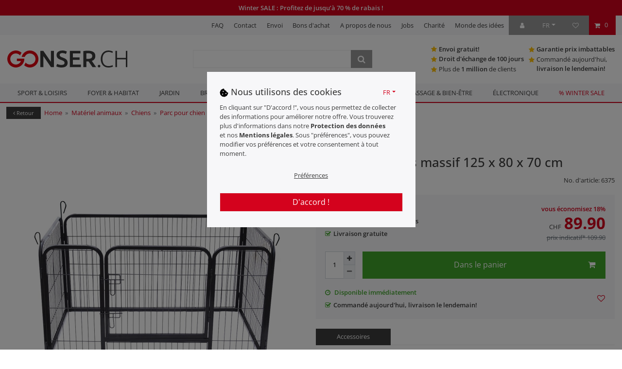

--- FILE ---
content_type: text/html; charset=UTF-8
request_url: https://www.gonser.ch/fr/parc-pour-chiens-massif-125-x-80-x-70-cm/a-6375/
body_size: 180772
content:







                


<!DOCTYPE html>

<html lang="fr" data-framework="vue" prefix="og: http://ogp.me/ns#" class="icons-loading">

<head>
                <script>
document.addEventListener('onSetIsMobileNavigationOpen', function(event) {
if(event.detail.payload){
    window.dataLayer = window.dataLayer || [];
    dataLayer.push({'event':'open_mobile_navigation'});
}
});
</script>

                    

    <script type="text/javascript">
    (function() {
        var _availableConsents = {"necessary.baqend":[true,["baqend-speedkit-user-id","baqend-speedkit-config","baqend-speedkit-rum-split-enabled","baqend-speedkit#baqend-speedkit-store","baqend-speedkit-session-id","baqend-speedkit-session-index","baqend-speedkit-session-timestamp"],"false"],"necessary.abtest":[true,["gonserTesting","X-Plenty-Cache-Key-Rechnungskauf"],"false"],"necessary.custom2":[true,["_detectRootDomain","kameleoonVisitorCode"],"false"],"necessary.consent":[true,[],null],"necessary.consentActiveStatus":[true,["consentActiveStatus","cr-freeze","hotjarRecord"],null],"necessary.externalId":[true,["externalID"],null],"necessary.myGTMreferer":[true,["myGTMreferer"],null],"necessary.session":[true,[],null],"necessary.csrf":[true,["XSRF-TOKEN"],null],"necessary.shopbooster_cookie":[true,["plenty_cache"],null],"tracking.googleanalytics":[false,["_ga_0LY42QGLX7","_ga","\/^_gat_UA-\/","\/^_ga_\/","_gid","_gat","AMP_TOKEN","__utma","__utmt","__utmb","__utmc","__utmz","__utmv","__utmx","__utmxx","_gaexp","_opt_awcid","_opt_awmid","_opt_awgid","_opt_awkid","_opt_utmc"],"false"],"tracking.hotjar":[false,["_hjSessionUser_3813622","_hjSession_3813622","_hjClosedSurveyInvites","_hjDonePolls","_hjMinimizedPolls","_hjShownFeedbackMessage","_hjSessionTooLarge","_hjSessionRejected","_hjSessionResumed","_hjid","_hjRecordingLastActivity","_hjTLDTest","_hjUserAttributesHash","_hjCachedUserAttributes","_hjLocalStorageTest","_hjIncludedInPageviewSample","_hjIncludedInSessionSample","_hjAbsoluteSessionInProgress","_hjFirstSeen","_hjViewportId","_hjRecordingEnabled"],"false"],"marketing.googleads":[false,["_gcl_au","IDE","1P_JAR","AID","ANID","CONSENT","DSID","DV","NID","APISID","HSID","S","SAPISID","SID","SIDCC","SSID","test_cookie","SEARCH_SAMESITE","__Secure-3PAPISID","__Secure-3PSID","__Secure-APISID","__Secure-HSID","__Secure-SSID"],"false"],"marketing.bingads":[false,["UET","_uetsid_exp","_uetmsclkid_exp","_uetmsclkid","_uetsid","SRCHHPGUSR","SRCHUSR","MSCC","SRCHUID","_SS","_EDGE_S","SRCHD","MUID","_RwBf","_HPVN","ipv6","_uetvid"],"false"],"marketing.facebookpixel":[false,["_fbp","_fbc","act","c_user","datr","fr","m_pixel_ration","pl","presence","sb","spin","wd","xs"],"false"],"marketing.adform":[false,[""],"false"],"marketing.adtraction":[false,[""],"false"],"marketing.pinterest":[false,["_nccapi_url","_pinterest_ct_ua","_pinterest_sess","_pinterest_ct","_pinterest_ct_rt","_epik","_derived_epik","_pin_unauth","_auth","_pinterest_cm"],"false"],"marketing.sovendus":[false,["FPID","_ga_7CGD44KZH4","_ga","FPGSID","FPLC"],"false"],"marketing.custom1":[false,["_tt_enable_cookie","_ttp","ttcsid_D1HPFMJC77U47B7DJCKG","ttcsid","ttcsid_D1HPFMJC77U47B7DJCKG"],"false"],"convenience.languageDetection":[null,[],null]};
        var _allowedCookies = ["plenty_cache","baqend-speedkit-user-id","baqend-speedkit-config","baqend-speedkit-rum-split-enabled","baqend-speedkit#baqend-speedkit-store","baqend-speedkit-session-id","baqend-speedkit-session-index","baqend-speedkit-session-timestamp","gonserTesting","X-Plenty-Cache-Key-Rechnungskauf","_detectRootDomain","kameleoonVisitorCode","consentActiveStatus","cr-freeze","hotjarRecord","externalID","myGTMreferer","XSRF-TOKEN","plenty-shop-cookie","PluginSetPreview","SID_PLENTY_ADMIN_8291","PreviewCookie"] || [];

        window.ConsentManager = (function() {
            var _consents = (function() {
                var _rawCookie = document.cookie.split(";").filter(function (cookie) {
                    return cookie.trim().indexOf("plenty-shop-cookie=") === 0;
                })[0];

                if (!!_rawCookie) {
                    try {
                        _rawCookie = decodeURIComponent(_rawCookie);
                    } catch (e) {
                        document.cookie = "plenty-shop-cookie= ; expires = Thu, 01 Jan 1970 00:00:00 GMT"
                        return null;
                    }

                    try {
                        return JSON.parse(
                            _rawCookie.trim().substr("plenty-shop-cookie=".length)
                        );
                    } catch (e) {
                        return null;
                    }
                }
                return null;
            })();

            Object.keys(_consents || {}).forEach(function(group) {
                if(typeof _consents[group] === 'object' && _consents[group] !== null)
                {
                    Object.keys(_consents[group] || {}).forEach(function(key) {
                        var groupKey = group + "." + key;
                        if(_consents[group][key] && _availableConsents[groupKey] && _availableConsents[groupKey][1].length) {
                            Array.prototype.push.apply(_allowedCookies, _availableConsents[groupKey][1]);
                        }
                    });
                }
            });

            if(!_consents) {
                Object.keys(_availableConsents || {})
                    .forEach(function(groupKey) {
                        if(_availableConsents[groupKey] && ( _availableConsents[groupKey][0] || _availableConsents[groupKey][2] )) {
                            Array.prototype.push.apply(_allowedCookies, _availableConsents[groupKey][1]);
                        }
                    });
            }

            var _setResponse = function(key, response) {
                _consents = _consents || {};
                if(typeof key === "object" && typeof response === "undefined") {
                    _consents = key;
                    document.dispatchEvent(new CustomEvent("consent-change", {
                        detail: {key: null, value: null, data: key}
                    }));
                    _enableScriptsOnConsent();
                } else {
                    var groupKey = key.split(".")[0];
                    var consentKey = key.split(".")[1];
                    _consents[groupKey] = _consents[groupKey] || {};
                    if(consentKey === "*") {
                        Object.keys(_availableConsents).forEach(function(aKey) {
                            if(aKey.split(".")[0] === groupKey) {
                                _consents[groupKey][aKey.split(".")[1]] = response;
                            }
                        });
                    } else {
                        _consents[groupKey][consentKey] = response;
                    }
                    document.dispatchEvent(new CustomEvent("consent-change", {
                        detail: {key: key, value: response, data: _consents}
                    }));
                    _enableScriptsOnConsent();
                }
                if(!_consents.hasOwnProperty('_id')) {
                    _consents['_id'] = "3714bfae43e5da78a8bb6b8e779120aa409925d1";
                }

                Object.keys(_availableConsents).forEach(function(key) {
                    if((_availableConsents[key][1] || []).length > 0) {
                        if(_isConsented(key)) {
                            _availableConsents[key][1].forEach(function(cookie) {
                                if(_allowedCookies.indexOf(cookie) < 0) _allowedCookies.push(cookie);
                            });
                        } else {
                            _allowedCookies = _allowedCookies.filter(function(cookie) {
                                return _availableConsents[key][1].indexOf(cookie) < 0;
                            });
                        }
                    }
                });

                document.cookie = "plenty-shop-cookie=" + JSON.stringify(_consents) + "; path=/; expires=" + _expireDate() + "; secure";
            };
            var _hasResponse = function() {
                return _consents !== null;
            };

            var _expireDate = function() {
                var expireSeconds = 0;
                                    expireSeconds = 8640000;
                                const date = new Date();
                date.setSeconds(date.getSeconds() + expireSeconds);
                const offset = date.getTimezoneOffset() / 60;
                date.setHours(date.getHours() - offset)
                return date.toUTCString();
            }
            var _isConsented = function(key) {
                var groupKey = key.split(".")[0];
                var consentKey = key.split(".")[1];

                if (consentKey === "*") {
                    return Object.keys(_availableConsents).some(function (aKey) {
                        var aGroupKey = aKey.split(".")[0];
                        return aGroupKey === groupKey && _isConsented(aKey);
                    });
                } else {
                    if(!_hasResponse()) {
                        return _availableConsents[key][0] || _availableConsents[key][2];
                    }

                    if(_consents.hasOwnProperty(groupKey) && _consents[groupKey].hasOwnProperty(consentKey))
                    {
                        return !!_consents[groupKey][consentKey];
                    }
                    else {
                        if(!!_availableConsents[key])
                        {
                            return _availableConsents[key][0];
                        }

                        console.warn("Cookie has been blocked due to not being registered: " + key);
                        return false;
                    }
                }
            };
            var _getConsents = function() {
                var _result = {};
                Object.keys(_availableConsents).forEach(function(key) {
                    var groupKey = key.split(".")[0];
                    var consentKey = key.split(".")[1];
                    _result[groupKey] = _result[groupKey] || {};
                    if(consentKey !== "*") {
                        _result[groupKey][consentKey] = _isConsented(key);
                    }
                });
                return _result;
            };
            var _isNecessary = function(key) {
                return _availableConsents.hasOwnProperty(key) && _availableConsents[key][0];
            };
            var _enableScriptsOnConsent = function() {
                var elementsToEnable = document.querySelectorAll("script[data-cookie-consent]");
                Array.prototype.slice.call(elementsToEnable).forEach(function(el) {
                    if(el.dataset && el.dataset.cookieConsent && _isConsented(el.dataset.cookieConsent) && el.type !== "application/javascript") {
                        var newScript = document.createElement("script");
                        if(el.src) {
                            newScript.src = el.src;
                        } else {
                            newScript.textContent = el.textContent;
                        }
                        el.parentNode.replaceChild(newScript, el);
                    }
                });
            };
            window.addEventListener("load", _enableScriptsOnConsent);
                        // Cookie proxy
            (function() {
                var _data = {};
                var _splitCookieString = function(cookiesString) {

                    var _allCookies = cookiesString.split(";");
                    var regex = /[^=]+=[^;]*;?((?:expires|path|domain)=[^;]*;)*/gm;
                    var cookies = [];

                    _allCookies.forEach(function(cookie){
                        if(cookie.trim().indexOf("plenty-shop-cookie=") === 0) {
                            var cookieString = decodeURIComponent(cookiesString);
                            var match;
                            while((match = regex.exec(cookieString)) !== null) {
                                if(match.index === match.lastIndex) {
                                    regex.lastIndex++;
                                }
                                cookies.push(match[0]);
                            }
                        } else if(cookie.length) {
                            cookies.push(cookie);
                        }
                    });

                    return cookies;

                };
                var _parseCookies = function (cookiesString) {
                    return _splitCookieString(cookiesString).map(function(cookieString) {
                        return _parseCookie(cookieString);
                    });
                };
                var _parseCookie = function(cookieString) {
                    var cookie = {
                        name: null,
                        value: null,
                        params: {}
                    };
                    var match = /^([^=]+)=([^;]*);*((?:[^;]*;?)*)$/.exec(cookieString.trim());
                    if(match && match[1]) {
                        cookie.name = match[1];
                        cookie.value = match[2];

                        (match[3] || "").split(";").map(function(param) {
                            return /^([^=]+)=([^;]*);?$/.exec(param.trim());
                        }).filter(function(param) {
                            return !!param;
                        }).forEach(function(param) {
                            cookie.params[param[1]] = param[2];
                        });

                        if(cookie.params && !cookie.params.path) {
                            cookie.params.path = "/";
                        }
                    }

                    return cookie;
                };
                var _isAllowed = function(cookieName) {
                    return _allowedCookies.some(function(allowedCookie) {
                        var match = /^\/(.*)\/([gmiy]*)$/.exec(allowedCookie);
                        return (match && match[1] && (new RegExp(match[1], match[2])).test(cookieName))
                            || allowedCookie === cookieName;
                    });
                };
                var _set = function(cookieString) {
                    var cookie = _parseCookie(cookieString);
                                                                    var domainParts = (window.location.host || window.location.hostname).split(".");
                        if(domainParts[0] === "www") {
                            domainParts.shift();
                            cookie.domain = "." + domainParts.join(".");
                        } else {
                            cookie.domain = (window.location.host || window.location.hostname);
                        }
                                        if(cookie && cookie.name) {
                        if(_isAllowed(cookie.name)) {
                            var cookieValue = cookie.value || "";
                            _data[cookie.name] = cookieValue + Object.keys(cookie.params || {}).map(function(paramKey) {
                                                            var date = new Date(_expireDate());
                                if(paramKey === "expires" && (new Date(cookie.params[paramKey]).getTime()) > date.getTime()) {
                                    return "; expires=" + _expireDate();
                                }
                                                            return "; " + paramKey.trim() + "=" + cookie.params[paramKey].trim();
                            }).join("");
                        } else {
                            _data[cookie.name] = null;
                            console.warn("Cookie has been blocked due to privacy settings: " + cookie.name);
                        }
                        _update();
                    }
                };
                var _get = function() {
                    return Object.keys(_data).filter(function (key) {
                        return !!_data[key];
                    }).map(function (key) {
                        return key + "=" + (_data[key].split(";")[0]);
                    }).join("; ");
                };
                var _update = function() {
                    delete document.cookie;
                    var cookies = _parseCookies(document.cookie);
                    Object.keys(_data).forEach(function(key) {
                        if(!_data[key]) {
                            // unset cookie
                            var domains = (window.location.host || window.location.hostname).split(".");
                            while(domains.length > 1) {
                                document.cookie = key + "=; path=/; expires=Thu, 01 Jan 1970 00:00:01 GMT; domain="+domains.join(".");
                                document.cookie = key + "=; path=/; expires=Thu, 01 Jan 1970 00:00:01 GMT; domain=."+domains.join(".");
                                domains.shift();
                            }
                            document.cookie = key + "=; path=/; expires=Thu, 01 Jan 1970 00:00:01 GMT;";
                            delete _data[key];
                        } else {
                            var existingCookie = cookies.find(function(cookie) { return cookie.name === key; });
                            var parsedData = _parseCookie(key + "=" + _data[key]);
                            if(!existingCookie || existingCookie.value !== parsedData.value) {
                                document.cookie = key + "=" + _data[key];
                            } else {
                                // console.log('No changes to cookie: ' + key);
                            }
                        }
                    });

                    if(!document.__defineGetter__) {
                        Object.defineProperty(document, 'cookie', {
                            get: _get,
                            set: _set
                        });
                    } else {
                        document.__defineGetter__('cookie', _get);
                        document.__defineSetter__('cookie', _set);
                    }
                };

                _splitCookieString(document.cookie).forEach(function(cookie)
                {
                    _set(cookie);
                });

                _update();
            })();
            
            return {
                setResponse: _setResponse,
                hasResponse: _hasResponse,
                isConsented: _isConsented,
                getConsents: _getConsents,
                isNecessary: _isNecessary
            };
        })();
    })();
</script>


    
<meta charset="utf-8">
<meta http-equiv="X-UA-Compatible" content="IE=edge">
<meta name="viewport" content="width=device-width, initial-scale=1">
<meta name="generator" content="plentymarkets" />

<meta name="format-detection" content="telephone=no"> 
<link rel="icon" type="image/x-icon" href="/tpl/favicon_0.ico">



            <link rel="canonical" href="https://www.gonser.ch/fr/parc-pour-chiens-massif-125-x-80-x-70-cm/a-6375/">
    
                        <link rel="alternate" hreflang="x-default" href="https://www.gonser.ch/laufgitter-fuer-hunde-massiv-125-x-80-x-70-cm/a-6375/"/>
                    <link rel="alternate" hreflang="de" href="https://www.gonser.ch/laufgitter-fuer-hunde-massiv-125-x-80-x-70-cm/a-6375/"/>
                    <link rel="alternate" hreflang="en" href="https://www.gonser.ch/en/playpen-for-dogs-solid-125-x-80-x-70-cm/a-6375/"/>
                    <link rel="alternate" hreflang="fr" href="https://www.gonser.ch/fr/parc-pour-chiens-massif-125-x-80-x-70-cm/a-6375/"/>
            
<script type="application/javascript">
    
    const cookieName = "X-Plenty-Cache-Key-Rechnungskauf";
    const cookieExpirationDays = 30;

    let cookieValue = getCookie(cookieName);

    if (cookieValue === null)
    {
    // 50% get "0", 50% get "1"
    cookieValue = (Math.random() < 0.5 ? "0" : "1");
    setCookie(cookieName, cookieValue, cookieExpirationDays);
    }

    
    function getCookie(name)
    {
        const nameEQ = name + "=";
        const ca = document.cookie.split(";");

        for (let i = 0; i < ca.length; i++)
        {
            let cookie = ca[i];
            while (cookie.charAt(0) === " ") cookie = cookie.substring(1, cookie.length);
            if (cookie.indexOf(nameEQ) === 0)
            {
                return cookie.substring(nameEQ.length, cookie.length);
            }
        }
        return null;
    }

    function setCookie(name, value, days)
    {
        let expires = "";
        if (days)
        {
            const date = new Date();
            date.setTime(date.getTime() + (days * 24 * 60 * 60 * 1000));
            expires = "; expires=" + date.toUTCString();
        }
        document.cookie = name + "=" + (value || "") + expires + "; path=/";
    }
</script>


<link rel="dns-prefetch" href="https://www.GONSER.CH/">
<link rel="dns-prefetch" href="//fonts.gstatic.com/">
<link rel="dns-prefetch" href="//www.googletagmanager.com">
<link rel="dns-prefetch" href="//cdn02.plentymarkets.com">
<link rel="dns-prefetch" href="//cdnjs.cloudflare.com">
<link rel="dns-prefetch" href="//cdn.jsdelivr.net">
<link rel="dns-prefetch" href="//cdn.findologic.com">

<link rel="preconnect" href="https://www.GONSER.CH/">
<link rel="preconnect" href="https://fonts.gstatic.com/" crossorigin>
<link rel="preconnect" href="https://www.googletagmanager.com" crossorigin>
<link rel="preconnect" href="https://cdn02.plentymarkets.com" crossorigin>
<link rel="preconnect" href="https://cdnjs.cloudflare.com" crossorigin>
<link rel="preconnect" href="https://cdn.jsdelivr.net" crossorigin>
<link rel="preconnect" href="https://cdn.findologic.com" crossorigin>

<script src="https://cdn.behamics.com/gonser/behamics.js" async></script>

<script>
  window.kameleoonQueue = window.kameleoonQueue || [];
</script>
<script type="text/javascript" src="//7855e6anfe.kameleoon.io/engine.js" async="true" fetchpriority="high"></script>

<!-- Shoplytics -->
<!-- Shoplytics -->


<link rel="preload" href="https://cdn02.plentymarkets.com/mrt54q44tptl/plugin/510/ceres/css/ceres-icons.css" as="style" onload="this.onload=null;this.rel='stylesheet';">
<noscript><link rel="stylesheet" href="https://cdn02.plentymarkets.com/mrt54q44tptl/plugin/510/ceres/css/ceres-icons.css"></noscript>


    

<script type="application/javascript">
    /*! loadCSS. [c]2017 Filament Group, Inc. MIT License */
    /* This file is meant as a standalone workflow for
    - testing support for link[rel=preload]
    - enabling async CSS loading in browsers that do not support rel=preload
    - applying rel preload css once loaded, whether supported or not.
    */
    (function( w ){
        "use strict";
        // rel=preload support test
        if( !w.loadCSS ){
            w.loadCSS = function(){};
        }
        // define on the loadCSS obj
        var rp = loadCSS.relpreload = {};
        // rel=preload feature support test
        // runs once and returns a function for compat purposes
        rp.support = (function(){
            var ret;
            try {
                ret = w.document.createElement( "link" ).relList.supports( "preload" );
            } catch (e) {
                ret = false;
            }
            return function(){
                return ret;
            };
        })();

        // if preload isn't supported, get an asynchronous load by using a non-matching media attribute
        // then change that media back to its intended value on load
        rp.bindMediaToggle = function( link ){
            // remember existing media attr for ultimate state, or default to 'all'
            var finalMedia = link.media || "all";

            function enableStylesheet(){
                // unbind listeners
                if( link.addEventListener ){
                    link.removeEventListener( "load", enableStylesheet );
                } else if( link.attachEvent ){
                    link.detachEvent( "onload", enableStylesheet );
                }
                link.setAttribute( "onload", null );
                link.media = finalMedia;
            }

            // bind load handlers to enable media
            if( link.addEventListener ){
                link.addEventListener( "load", enableStylesheet );
            } else if( link.attachEvent ){
                link.attachEvent( "onload", enableStylesheet );
            }

            // Set rel and non-applicable media type to start an async request
            // note: timeout allows this to happen async to let rendering continue in IE
            setTimeout(function(){
                link.rel = "stylesheet";
                link.media = "only x";
            });
            // also enable media after 3 seconds,
            // which will catch very old browsers (android 2.x, old firefox) that don't support onload on link
            setTimeout( enableStylesheet, 3000 );
        };

        // loop through link elements in DOM
        rp.poly = function(){
            // double check this to prevent external calls from running
            if( rp.support() ){
                return;
            }
            var links = w.document.getElementsByTagName( "link" );
            for( var i = 0; i < links.length; i++ ){
                var link = links[ i ];
                // qualify links to those with rel=preload and as=style attrs
                if( link.rel === "preload" && link.getAttribute( "as" ) === "style" && !link.getAttribute( "data-loadcss" ) ){
                    // prevent rerunning on link
                    link.setAttribute( "data-loadcss", true );
                    // bind listeners to toggle media back
                    rp.bindMediaToggle( link );
                }
            }
        };

        // if unsupported, run the polyfill
        if( !rp.support() ){
            // run once at least
            rp.poly();

            // rerun poly on an interval until onload
            var run = w.setInterval( rp.poly, 500 );
            if( w.addEventListener ){
                w.addEventListener( "load", function(){
                    rp.poly();
                    w.clearInterval( run );
                } );
            } else if( w.attachEvent ){
                w.attachEvent( "onload", function(){
                    rp.poly();
                    w.clearInterval( run );
                } );
            }
        }


        // commonjs
        if( typeof exports !== "undefined" ){
            exports.loadCSS = loadCSS;
        }
        else {
            w.loadCSS = loadCSS;
        }
    }( typeof global !== "undefined" ? global : this ) );

    (function() {
        var checkIconFont = function() {
            if(!document.fonts || document.fonts.check("1em FontAwesome")) {
                document.documentElement.classList.remove('icons-loading');
            }
        };

        if(document.fonts) {
            document.fonts.addEventListener("loadingdone", checkIconFont);
            window.addEventListener("load", checkIconFont);
        }
        checkIconFont();
    })();
</script>

                    

    
    <link rel="preload" as="style" href="https://cdn02.plentymarkets.com/mrt54q44tptl/plugin/510/gonserdt/css/ceres-base.min.css?v=32d7feeed54d1735089d44f793559685f7d0bb78">
    <link rel="stylesheet" href="https://cdn02.plentymarkets.com/mrt54q44tptl/plugin/510/gonserdt/css/ceres-base.min.css?v=32d7feeed54d1735089d44f793559685f7d0bb78">

<!-- Extend the existing style with a template -->
                            



    

<script>

    
    function setCookie(name, value, days) {
        var expires = "";
        if (days) {
            var date = new Date();
            date.setTime(date.getTime() + (days * 24 * 60 * 60 * 1000));
            expires = "; expires=" + date.toUTCString();
        }
        document.cookie = name + "=" + (value || "") + expires + "; path=/";
    }

    function getCookie(name) {
        var nameEQ = name + "=";
        var ca = document.cookie.split(';');
        for (var i = 0; i < ca.length; i++) {
            var c = ca[i];
            while (c.charAt(0) == ' ') c = c.substring(1, c.length);
            if (c.indexOf(nameEQ) == 0) return c.substring(nameEQ.length, c.length);
        }
        return null;
    }

    if (getCookie("externalID") == null) {
        setCookie("externalID", '696fb8283003f' + Math.random(), 100);
    }

    if (typeof window.consentActiveStatus !== 'undefined') {
        try { console.log('[GonserDatalayer] consentActiveStatus already set, skipping re-init'); } catch (e) {}
    } else {
        window.consentActiveStatus = [{"googleanalytics":"false","googleads":"false","bingads":"false","facebookpixel":"true","adform":"true","adtraction":"true","awin":"false","getback":"false","profity":"false","pinterest":"true","abtest":"true","hotjar":"true","sovendus":"true","custom1":"true","custom2":"true","custom3":"false","custom4":"false","custom5":"false","custom6":"false","custom7":"false","custom8":"false","custom9":"false","custom10":"false"}];
        setCookie("consentActiveStatus", JSON.stringify(window.consentActiveStatus), 100);
    }

        
                                                                    
    function capiCall(payload) {
                var xhr = new XMLHttpRequest();
        xhr.open("POST", "/rest/gtm/capi", true);
        xhr.setRequestHeader('Content-Type', 'application/json');
        xhr.send(JSON.stringify(payload));
            }

    function normalizeString(string) {
        if (string) {
            return string.replaceAll('"', '').replaceAll("'", "");
        }
        return "";
    }

    function isNull(object) {
        return object === null;
    }

    function isUndefined(object) {
        return typeof object === typeof void 0;
    }

    function isNullOrUndefined(object) {
        return isNull(object) || isUndefined(object);
    }

    window.dataLayer = window.dataLayer || [];

    
    function gtag() {
        window.dataLayer.push(arguments);
    }

    let plentyShopCookie = getCookie("plenty-shop-cookie");
    plentyShopCookie = (typeof plentyShopCookie === "undefined") ? '' : JSON.parse(decodeURIComponent(plentyShopCookie));
    

    
        let microsoft_ad_storage =  'denied';


        if(plentyShopCookie){
            microsoft_ad_storage = plentyShopCookie.marketing.bingads ? 'granted' : 'denied';
                    }

        let microsoftConsentObject = {
            ad_storage: microsoft_ad_storage
        };

        window.uetq = window.uetq || [];
        window.uetq.push('consent', 'default', microsoftConsentObject);


    
            let ad_storage = 'denied';
    let ad_user_data = 'denied';
    let ad_personalization = 'denied';
    let analytics_storage = 'denied';



    if (plentyShopCookie) {
        ad_storage = plentyShopCookie
    .marketing.googleads ? 'granted' : 'denied';
        ad_user_data = plentyShopCookie
    .marketing.googleads ? 'granted' : 'denied';
        ad_personalization = plentyShopCookie
    .marketing.googleads ? 'granted' : 'denied';
    analytics_storage=  plentyShopCookie.marketing.googleads ? 'granted' : 'denied';
            }

    let consentObject = {
        ad_storage: ad_storage,
        ad_user_data: ad_user_data,
        ad_personalization: ad_personalization,
        analytics_storage: analytics_storage
    };

  

    gtag('consent', 'default', consentObject);

    

    document.addEventListener("consent-change", function (e) {

        
        var consentIntervall = setInterval(function () {

            
            let consentObject = {
                ad_storage: e.detail.data
                .marketing.googleads ? 'granted' : 'denied',
                ad_user_data: e.detail.data
                .marketing.googleads ? 'granted' : 'denied',
                ad_personalization: e.detail.data
                .marketing.googleads ? 'granted' : 'denied',
                  analytics_storage: e.detail.data.marketing.googleads ? 'granted' : 'denied'
            };

        

            gtag('consent', 'update', consentObject);

            
            
                let microsoftConsentObject = {
                    ad_storage: e.detail.data.marketing.bingads ? 'granted' : 'denied'
                };

                window.uetq = window.uetq || [];
                window.uetq.push('consent', 'update', microsoftConsentObject);

            
            var payload = {
                'event': 'consentChanged'
            };
            dataLayer.push(payload);
            
            clearInterval(consentIntervall);
        }, 200);

    });

</script>


            



    
                
    

    
    
    
    
    

                    


<meta name="robots" content="all">
    <meta name="description" content="Parc à chiots pour le salon et la terrasse. Quatre éléments latéraux en métal massif. Convient également aux chiens blessés. Commandé maintenant - livré demain !">
    <meta name="keywords" content="grille, parc à chiots, grille métallique, maison, animal, animal de compagnie, dog, grille, parc, parc libre, enclos, parc, enclos, chenil, enclos pour chiens, parc à chiens, enclos pour chiots, grille pour chiots, enclos pour chiots, chiots, wauwau, wuffel, schnuffel, tatze, chien, 125 x 80 x 70 cm">
<meta property="og:title" content="Parc pour chiens massif 125 x 80 x 70 cm | Gonser.ch | Magasin en ligne pour vos achats à bas prix"/>
<meta property="og:type" content="article"/>
<meta property="og:url" content="https://www.gonser.ch/fr/parc-pour-chiens-massif-125-x-80-x-70-cm/a-6375/"/>
<meta property="og:image" content="https://cdn02.plentymarkets.com/mrt54q44tptl/item/images/6375/full/Laufgitter-fuer-Hunde-massiv-125-x-80-x-70-cm-4-Anzeigebild.jpg"/>
<meta property="thumbnail" content="https://cdn02.plentymarkets.com/mrt54q44tptl/item/images/6375/full/Laufgitter-fuer-Hunde-massiv-125-x-80-x-70-cm-4-Anzeigebild.jpg"/>
<meta property="og:description" content="Parc à chiots pour le salon et la terrasse. Quatre éléments latéraux en métal massif. Convient également aux chiens blessés. Commandé maintenant - livré demain !"/>

<script type="application/ld+json">
            {
            "@context"      : "https://schema.org/",
            "@type"         : "Product",
                        "@id"           : "7218",
            "name"          : "Parc pour chiens massif 125 x 80 x 70 cm",
            "category"      : "Parc pour chien",
            "releaseDate"   : "",
                        "image" : "https://cdn02.plentymarkets.com/mrt54q44tptl/item/images/6375/full/Laufgitter-fuer-Hunde-massiv-125-x-80-x-70-cm-4-Anzeigebild.jpg",
                        "identifier"    : "7218",
            "description"   : "Parc pour quadrupède Cet enclos pour chiots peut être utilisé de manière polyvalente sur la terrasse du jardin, dans le salon ou sur le terrain de camping. Les quatre éléments latéraux sont fabriqués en métal robuste et s&#039;assemblent facilement. L&#039;enclos rectangulaire offre beaucoup de place pour les couvertures de chien et les jouets. L&#039;enclos est également idéal pour les quadrupèdes blessés qui doivent se tenir tranquilles mais qui souhaitent tout de même prendre un peu l&#039;air. Procure-toi dès maintenant ce parc pour chiens à utilisation flexible de 125 x 80 x 70 cm! Parc pour chiots et petits chiens Se monte et se démonte en un clin d&#039;œil 4 éléments latéraux en métal massif Avec porte pour faciliter l&#039;accès Les bords arrondis assurent la sécurité Convient pour l&#039;intérieur et l&#039;extérieur Matériau: métal Couleur: selon illustration Dimensions: 125 x 80 x 70 cm (L x L&amp;nbsp;x H)",
            "disambiguatingDescription" : "",
                            "manufacturer"  : {
                "@type"         : "Organization",
                "name"          : "R - Animal FOC JIANYANG"
                },
                                                    "sku"           : "6375",
                                        "gtin"          : "7630042706801",
                                                                        "offers": {
                "@type"         : "Offer",
                "hasMerchantReturnPolicy": {
                    "@type" : "MerchantReturnPolicy",
                    "returnPolicyCategory": "https://schema.org/MerchantReturnFiniteReturnWindow",
                    "merchantReturnLink" : "https://www.GONSER.CH/about/100-tage-umtauschrecht/",
                    "merchantReturnDays" : "100",
                    "applicableCountry" : "CH",
                    "returnFees": "https://schema.org/FreeReturn",
                    "returnMethod" : "https://schema.org/ReturnByMail"
                },
                "shippingDetails": {
                    "@type": "OfferShippingDetails",
                    "shippingSettingsLink": "https://www.GONSER.CH/about/versand/",
                    "deliveryTime": {
                        "@type": "ShippingDeliveryTime",
                        "handlingTime": {
                        "@type": "QuantitativeValue",
                        "minValue": 1,
                        "maxValue": 2,
                        "unitCode": "d"
                        },
                        "transitTime": {
                        "@type": "QuantitativeValue",
                        "minValue": 0,
                        "maxValue": 1,
                        "unitCode": "d"
                        }
                    },
                    "shippingRate": {
                        "@type": "MonetaryAmount","value": "0","currency": "CHF"
                    },
                    "shippingDestination": [
                        {
                        "@type": "DefinedRegion",
                        "addressCountry": "CH"
                        }
                    ]
                },
                "priceCurrency" : "CHF",
                "price"         : "89.90",
                                "url"           : "https://www.gonser.ch/fr/parc-pour-chiens-massif-125-x-80-x-70-cm/a-6375/",
                "priceSpecification":[
                                                            {
                                    "@type": "UnitPriceSpecification",
                                    "price": "109.90",
                                    "priceCurrency": "CHF",
                                    "priceType": "ListPrice",
                                    "referenceQuantity": {
                                        "@type": "QuantitativeValue",
                                        "value": "1",
                                        "unitCode": "C62"
                                    }
                                },
                                                        {
                                "@type": "UnitPriceSpecification",
                                "price": "89.90",
                                "priceCurrency": "CHF",
                                "priceType": "SalePrice",
                                "referenceQuantity": {
                                    "@type": "QuantitativeValue",
                                    "value": "1",
                                    "unitCode": "C62"
                                }
                    }
                ],
                "availability"  : "https://schema.org/InStock",
                "itemCondition" : "https://schema.org/NewCondition"
            },
            "depth": {
            "@type"         : "QuantitativeValue",
            "value"         : "1260"
            },
            "width": {
            "@type"         : "QuantitativeValue",
            "value"         : ""
            },
            "height": {
            "@type"         : "QuantitativeValue",
            "value"         : ""
            },
            "weight": {
            "@type"         : "QuantitativeValue",
            "value"         : ""
            }
            }
        </script>

<title>Parc pour chiens massif 125 x 80 x 70 cm | Gonser.ch | Magasin en ligne pour vos achats à bas prix</title>

            

                <style>.global-alert-close{
display: none !important;
}
/* JM FIX wintersale */
.fs-live-shopping > .col-sm-6:first-child { display: none; }
.category-2078 .fs-live-shopping .cmp-product-thumb .liveshopping-buttons a,
.category-2078 .fs-live-shopping .cmp-product-thumb .liveshopping-buttons a:hover {
    background: #40a52b;
    border-color: #40a52b;
}
liveshopping-prices .price { font-weight: bold; }
.category-2078 .fs-live-shopping .cmp-product-thumb .liveshopping-prices .crossprice a, .category-2078 .fs-live-shopping .cmp-product-thumb .liveshopping-prices .crossprice span { color: #999 !important; }

/* JM Outlet Fix NEU Badge rot */
.category-1426 .fs-live-shopping .cmp-product-thumb .thumb-badge-new { background: #d4021d !important; }
/* JM Weihnachtsgeschenke FIX 05.12.25 */
.mainmenu .cat-1518 { display: none; }
.mobile-navigation #menu-1.mainmenu.menu-active > li:nth-child(9) {
    display: none;
}
/* JM FIXES BLACK WEEK 24.11.  */
.mobile-navigation .ddown.li-bf { display: none; }
@media only screen and (max-width: 374px)  {
.category-1526 .fs-live-shopping .cmp-product-thumb .liveshopping-prices .price a { font-size: 1.6rem !important; }
}
/* END JM FIXES */

.fs-live-shopping{
  .thumb-badge-lastchance{
    display: none !important;
  }
} 


.category-2065 .fs-live-shopping .cmp-product-thumb .liveshopping-buttons a {
    background: #40a52b;
    border-color: #40a52b;
    color: #fff !important;
}
.category-2065 .fs-live-shopping .cmp-product-thumb .liveshopping-buttons a:hover{
    background: #40a52b;
    border-color: #40a52b;
    color: #fff !important;
}
.category-2065 .fs-live-shopping .cmp-product-thumb .feedback-content{
    display: none !important;
}
.category-1838 .fs-live-shopping{
  .feedback-content{
      display:none !important;
  }
}
.category-1609 .toggle-basket-preview{ 
background-color:#d4021d !important; border-color:#d4021d !important;  
}
.category-1609 .search-submit{
background-color:rgb(247, 247, 249) !important; border-color:rgb(247, 247, 249) !important; 
}
@media only screen and (min-width: 992px)  {
.category-1609 .search-submit{
background-color:rgb(153, 153, 153) !important; border-color:rgb(153, 153, 153) !important; 
}
}

.category-1609 .fs-live-shopping .cmp-product-thumb .liveshopping-buttons a,
.category-1838 .fs-live-shopping .cmp-product-thumb .liveshopping-buttons a {
    background: #40a52b;
    border-color: #40a52b;
    color: #fff !important;
}
.category-1609 .fs-live-shopping .cmp-product-thumb .liveshopping-buttons a:hover{
    background: #40a52b;
    border-color: #40a52b;
    color: #fff !important;
}
.category-wish-list{ 
  #login-success-message{
    a:nth-of-type(2) {
      display:none !important;
    }
  }
}


@media only screen and (min-width: 992px)  {

.category-1609 .navbar.megamenu .bg-light { background-color:#f7f7f9 !important; border-bottom-color:#d4021d !important;  }
.category-1609 .navbar.megamenu .bg-light .mainmenu>li>a { color: #3c3c3c !important; }
.category-1609 .navbar.megamenu .bg-light .mainmenu>li>a:hover { color: #fff !important; }
}

.cookie-bar .privacy-settings td:first-child { width: 35% }
.cookie-window.isExpanded button[data-testing="cookie-bar-expanded-accept-all"] {
    background: #d4021d;
    color: white;
}
.cookie-window.isExpanded button[data-testing="cookie-bar-expanded-accept-all"]:hover {
    background: #880113;
    color: white;
}

.cookie-window.isExpanded > .row.py-3>.col-12>div {
    display: flex;
    flex-direction: column;
}
.cookie-window.isExpanded > .row.py-3>.col-12>div>div.mt-2:first-child { order:3 }
.cookie-window.isExpanded > .row.py-3>.col-12>div>div.mt-2:nth-child(2){ order:2 }
.cookie-window.isExpanded > .row.py-3>.col-12>div>div.mt-2:last-child { order:1 }

[id^="profity"] {
    display: none;
}
#searchBox > .container-max { width: 100%; padding-left:0; }

.page-home-category .outlet-box .widget.widget-background.d-flex.parallax-img-container.text-box.mh-auto { min-height: 270px !important; }

/* @media only screen and (max-width: 991.98px)  {
    .mobile-navigation .mainmenu li.custom-menu-entry { display: none; }
} */
.megamenu .mainmenu>li:first-child { display:block !important; }
.mobile-navigation .mainmenu#menu-1 li:first-child { display:flex !important; }
.widget-live-shopping .thumb-title { font-weight: 600; }
@media only screen and (max-width: 575.98px)  {
  .category-1426 .fs-live-shopping .cmp-product-thumb .thumb-inner .thumb-image img { max-height:100%; }
  .category-1426 .widget-live-shopping .thumb-image .prop-1-1 { padding-bottom:100%; }
  .category-1426 .fs-live-shopping .cmp-product-thumb .thumb-inner .thumb-image { height: unset; }
}

.cookiebanner { z-index: 9; }
.cmp-product-thumb .special-tags { z-index: 8; }
@media only screen and (min-width: 1200px)  {
.category-1426 .fs-live-shopping .product-list {
justify-content: flex-start;
}
}
.single .fancy-box-gallery .thumbs .thumb-image i {
    position: absolute;
    top: 50%;
    left: 50%;
    transform: translate(-50%, -50%);
}
.search-input {
    background: #f7f7f9;
    border-radius:0;
}
@media only screen and (min-width: 768px)  {
    .search-input {
        background: transparent;
    }
}
.crosselling-list-overlay .thumb-meta { display: flex; justify-content: space-between; }
.category-1426 .fs-live-shopping .cmp-product-thumb .thumb-badge-saving, .fs-live-shopping .cmp-product-thumb .thumb-badge-lastchance, .fs-live-shopping .cmp-product-thumb .thumb-badge-new { top:0 !important; }
.category-1426 .fs-live-shopping .product-list li { margin-bottom: 1.25rem; }
.category-1426 .fs-live-shopping .product-list li article .thumb-content { display: flex; }
.category-1426 .fs-live-shopping .product-list li article .thumb-inner .thumb-badge-saving { top: 0 !important; }
.category-1426 .fs-live-shopping .product-list li article .thumb-inner .thumb-badge-lastchance { top: 0 !important; }
.category-1426 .fs-live-shopping .cmp-product-thumb .liveshopping-prices .price a { font-size: 1.75rem; }
.category-1426 .fs-live-shopping .cmp-product-thumb .liveshopping-prices .price { font-weight: bold; }
.category-1426 .fs-live-shopping .cmp-product-thumb .liveshopping-prices .crossprice a, .category-1426 .fs-live-shopping .cmp-product-thumb .liveshopping-prices .crossprice span { color: #999 !important; }
.category-1426 .fs-live-shopping .product-list li article .thumb-content .thumb-meta { margin-top: auto; }
.category-1426 .fs-live-shopping .product-list li article .thumb-content .thumb-meta .percentage-stock { display: none !important; }

.category-1426 .fs-live-shopping .product-list li article .thumb-content .thumb-meta .liveshopping-bottom { margin-bottom: .5rem !important; }
.category-1426 .fs-live-shopping .product-list li article .thumb-content .thumb-meta .liveshopping-meta { display: none !important; }
.category-1609 .fs-live-shopping .product-list li { margin-bottom: 1.25rem; }

@media only screen and (max-width: 575.98px)  {
    .category-1609 .fs-live-shopping .product-list li .custom_price { font-size: 1.5rem; }
}
.category-1426 .fs-live-shopping .cmp-product-thumb .liveshopping-buttons a {
    background: #40a52b !important;
    border-color: #40a52b !important;
    color: #fff !important;
}


.category-1426 .liveshopping-completed { display: none; }


/* temp summer sale styles 
.category-1609 .fs-live-shopping .cmp-product-thumb .liveshopping-prices .crossprice a:hover, .category-1609 .fs-live-shopping .cmp-product-thumb .liveshopping-prices .crossprice span:hover {
    color: #999 !important;
}

@media only screen and (max-width: 575.98px)  {
  .category-1609 .fs-live-shopping .cmp-product-thumb .thumb-inner .thumb-image img { max-height:100%; }
  .category-1609 .widget-live-shopping .thumb-image .prop-1-1 { padding-bottom:100%; }
  .category-1609 .fs-live-shopping .cmp-product-thumb .thumb-inner .thumb-image { height: unset; }
}

@media only screen and (min-width: 1200px)  {
.category-1609 .fs-live-shopping .product-list {
justify-content: flex-start;
}
}

.category-1609 .fs-live-shopping .cmp-product-thumb .thumb-badge-saving, .fs-live-shopping .cmp-product-thumb .thumb-badge-lastchance, .fs-live-shopping .cmp-product-thumb .thumb-badge-new { top:0 !important; }
.category-1609 .fs-live-shopping .product-list li { margin-bottom: 1.25rem; }
.category-1609 .fs-live-shopping .product-list li article .thumb-content { display: flex; }
.category-1609 .fs-live-shopping .product-list li article .thumb-inner .thumb-badge-saving { top: 0 !important; }
.category-1609 .fs-live-shopping .product-list li article .thumb-inner .thumb-badge-lastchance { top: 0 !important; }
.category-1609 .fs-live-shopping .product-list li article .thumb-content .thumb-title { padding-top: 1rem; font-size: 1rem; padding-bottom: 0; }
.category-1609 .fs-live-shopping .cmp-product-thumb .liveshopping-prices .price a { font-size: 1.75rem; }
.category-1609 .fs-live-shopping .cmp-product-thumb .liveshopping-prices .price { font-weight: bold; }
.category-1609 .fs-live-shopping .cmp-product-thumb .liveshopping-prices .crossprice a, .category-1609 .fs-live-shopping .cmp-product-thumb .liveshopping-prices .crossprice span { color: #999 !important; }
.category-1609 .fs-live-shopping .product-list li article .thumb-content .thumb-meta { margin-top: auto; }

.category-1609 .fs-live-shopping .product-list li article .thumb-content .thumb-meta .liveshopping-bottom { margin-bottom: .5rem !important; }
.category-1609 .fs-live-shopping .product-list li { margin-bottom: 1.25rem; }

@media only screen and (max-width: 575.98px)  {
    .category-1609 .fs-live-shopping .product-list li .custom_price { font-size: 1.5rem; }
}

.category-1609 .cmp-product-thumb .thumb-content .feedback-stars-average .feedback-stars-background .feedback-star, .category-1609 .cmp-product-thumb .thumb-content .feedback-stars-average .feedback-stars-overlay-wrap .feedback-star, .category-1609 .cmp-product-thumb .thumb-content .feedback-stars-average .feedback-stars-overlay .feedback-star {
    height: 17px !important;
    width: 18px !important;
    font-size: 18px !important;
}
.category-1609 .cmp-product-thumb .thumb-content .feedback-stars-average {
    width: 100px !important;
}
.category-1609 .cmp-product-thumb .thumb-content .feedback-stars-average .feedback-stars-background {
    width: 100px;
}
*/
.jl-biggertxt{
font-size: 1.3rem;
}
.jl-spacing *{
letter-spacing: unset !important;
}


.accarrow {
  display: block;
  text-align: left;
}

.accarrow:after{
  content: "\f106";
  font-family: 'FontAwesome';
  font-weight: 900;
  float: right;
  color: #d4021d;
}

.accarrow.collapsed:after {
  content: "\f107";
}</style>
                                    <meta name="google-site-verification" content="aOJJwsuCeaeyzuFrIvN0NXm-xI4jmuW36mJgXvUAZ0k" /><script>                var payload ={            'event': 'customPageView',            'event_id': '696fb828498a0' + Math.random()        };        dataLayer.push(payload);        capiCall(payload);                            let isSignUp = false;            document.addEventListener("onSignUpSuccess", function (e) {                                isSignUp = true;            });            document.addEventListener("onSetUserData", function (e) {                                if (e.detail.oldState.user.userData == null && e.detail.newState.user.userData !== null) {                                        var payload = {                        'event': isSignUp ? 'sign_up' : 'login',                        'event_id': '696fb828498a0' + Math.random(),                        'user_id': e.detail.newState.user.userData.id,                        'pageType': 'Artikeldetailseite',                        'content_name': document.title,                        'status': true,                        'value' : '0.00',                        'currency': 'CHF'                    };                    dataLayer.push(payload);                                        if(isSignUp){capiCall(payload);};                    isSignUp = false;                }            });                document.addEventListener("onSetComponent", function (e) {                        if (e.detail.payload.component === "forgot-password-modal") {                var payload = {                    'event': 'resetPasswordModalOpened',                    'pageType': 'Artikeldetailseite'                };                dataLayer.push(payload);                            }        });        document.addEventListener("onSetWishListItems", function (e) {                        if (typeof e.detail.payload !== 'undefined') {                var products = [];                var idList = [];                var contents = [];                e.detail.payload.forEach(function (item, index) {                    products.push({                        item_id: item.data.item.id + '',                        item_name: normalizeString(item.data.texts.name1),                        price: item.data.prices.default.price.value,                        item_brand: normalizeString(item.data.item.manufacturer.externalName),                        currency: 'CHF',                        index: index,                        item_list_id: 'item_details',                        item_list_name: 'Artikeldetailseite',                        quantity:  1                    });                    contents.push({                        id: item.data.item.id + '',                        quantity: 1,                        item_price: item.data.prices.default.price.value                    });                    idList.push(item.data.item.id + '');                });                var payload = {                    'ecommerce2': {                        'items': products                    },                    'google_tag_params': {                        'ecomm_prodid': idList,                        'ecomm_pagetype': 'other',                        'ecomm_category': 'Wunschliste',                    },                    'content_ids': idList,                    'content_name': 'Wunschliste',                    'content_type': 'product',                    'contents': contents,                    'currency': 'CHF',                    'value': '0.00',                    'event': 'view_item_list',                    'pageType': 'wishlist',                    'event_id': '696fb828498a0' + Math.random()                };                dataLayer.push({ ecommerce2: null });                dataLayer.push(payload);                capiCall(payload);            }        });        document.addEventListener("onAddBasketItem", function (e) {                        var payload = {                'ecommerce2': {                    'currency': 'CHF',                    'value': e.detail.payload[0].price,                    'items': [{                        'item_id':  e.detail.payload[0].itemId + '',                        'item_name': normalizeString(e.detail.payload[0].variation.data.texts.name1),                        'price': e.detail.payload[0].price,                        'currency': 'CHF',                        'item_brand': normalizeString(e.detail.payload[0].variation.data.item.manufacturer.externalName),                                                'item_category': 'Matériel animaux',                        'item_category2': 'Chiens',                        'item_category3': 'Parc pour chien',                        'item_category4': '',                        'item_category5': '',                                                'item_list_id': 'item_details',                        'item_list_name': 'Artikeldetailseite',                        'quantity': e.detail.payload[0].quantity,                        'index': 0                    }]                },                'content_name': normalizeString(e.detail.payload[0].variation.data.texts.name1),                'content_type': 'product',                'content_ids': [e.detail.payload[0].itemId + ''],                'contents': [{                    'id': e.detail.payload[0].itemId + '',                    'quantity': e.detail.payload[0].quantity,                    'item_price': e.detail.payload[0].price                }],                'currency': 'CHF',                'value': (e.detail.payload[0].price * e.detail.payload[0].quantity) + '',                'addCartValue':e.detail.payload[0].price,                'addCartQty': e.detail.payload[0].quantity,                'addCartId':e.detail.payload[0].itemId + '',                'addCartName': normalizeString(e.detail.payload[0].variation.data.texts.name1),                'addCartBrand': normalizeString(e.detail.payload[0].variation.data.item.manufacturer.externalName),                'addCartImage': e.detail.payload[0].variation.data.images.all[0].url,                'addCartItemLink': "https://www.gonser.ch/a-" + e.detail.payload[0].variation.data.item.id,                'nonInteractionHit': false,                'event': 'add_to_cart',                'event_id': '696fb828498a0' + Math.random(),            };            dataLayer.push({ ecommerce2: null, contents: null, content_ids: null });            dataLayer.push(payload);            capiCall(payload);        }, false);        document.addEventListener("onRemoveBasketItem", function (e) {            changeQty('remove', e);        });        document.addEventListener("onUpdateBasketItemQuantity",function (e) {            function isCurrentItem(item) {                return item.id == e.detail.payload.id;            }            currentBasketItem = e.detail.oldState.basket.items.find(isCurrentItem);            var origQty = currentBasketItem.quantity;            var newQty = e.detail.payload.quantity;            var qtyDiff = newQty - origQty;            if (qtyDiff > 0) {                changeQty("add", e, qtyDiff);            }            else{                changeQty("remove", e, qtyDiff *= -1);            }        });        document.addEventListener("onUpdateBasketItem", function (e) {            function isCurrentItem(item) {                return item.id == e.detail.payload.id;            }            currentBasketItem = e.detail.oldState.basket.items.find(isCurrentItem);            var origQty = currentBasketItem.quantity;            var newQty = e.detail.payload.quantity;            var qtyDiff = newQty - origQty;            if (qtyDiff > 0) {                changeQty("add", e, qtyDiff);            }        });        function changeQty(action, e, qty = e.detail.quantity) {            var currentBasketItem;            if (e.type === "onRemoveBasketItem") {                function isCurrentItem(item) {                    return item.id == e.detail.payload;                }                currentBasketItem = e.detail.oldState.basket.items.find(isCurrentItem);                qty = currentBasketItem.quantity;            } else {                function isCurrentItem(item) {                    return item.variationId == e.detail.payload.variationId;                }                currentBasketItem = e.detail.newState.basket.items.find(isCurrentItem);            }                        var payload = {                'ecommerce2': {                    'currency': 'CHF',                    'value': currentBasketItem.price,                    'items': [{                        'item_id': currentBasketItem.itemId + '',                        'item_name': normalizeString(currentBasketItem.variation.data.texts.name1),                        'item_brand': normalizeString(currentBasketItem.variation.data.item.manufacturer.externalName),                        'price': currentBasketItem.price,                        'currency': 'CHF',                        'quantity': qty,                        'index': 0                    }]                },                'content_name': 'Warenkorbvorschau',                'content_type': 'product',                'content_ids': [currentBasketItem.itemId + ''],                'contents': [{                    'id': currentBasketItem.itemId + '',                    'quantity': qty,                    'item_price': currentBasketItem.price                }],                'currency': 'CHF',                'value': '0.00',                'addCartValue':currentBasketItem.price,                'addCartQty': currentBasketItem.quantity,                'addCartId':currentBasketItem.itemId + '',                'addCartName': normalizeString(currentBasketItem.variation.data.texts.name1),                'addCartBrand': normalizeString(currentBasketItem.variation.data.item.manufacturer.externalName),                'addCartCategory': currentBasketItem.variation.data.texts.urlPath,                'addCartImage':  currentBasketItem.variation.data.images.all[0].url,                'addCartItemLink': "https://www.gonser.ch/a-" +  currentBasketItem.variation.data.item.id,                'nonInteractionHit': false,                'event_id': '696fb828498a0' + Math.random(),                'event': action === 'add' ? 'increaseQuantity' : 'remove_from_cart',            };            dataLayer.push({ ecommerce2: null });            dataLayer.push(payload);            capiCall(payload);        }    </script><!-- Google SingleDetails --><script async>        window.dataLayer = window.dataLayer || [];        window.dataLayer.push({            "event":"detailPage",            "ecommerce": {                "detail": {                    'actionField': {                        'action':'detail'},                    "products": [{                        "id": "6375",                        "name": "Parc pour chiens massif 125 x 80 x 70 cm",                        "price": "89.9",                        "currency": "CHF",                        "category": "1388"                    }]                }            }        });    </script><!-- End SingleDetails --><script>        var payload ={        'ecommerce2': {                'items': [{                    'item_id': '6375',                    'item_name': 'Parc pour chiens massif 125 x 80 x 70 cm',                    'item_brand': 'R - Animal FOC JIANYANG',                    'item_category': 'Matériel animaux',                    'item_category2': 'Chiens',                    'item_category3': 'Parc pour chien',                    'item_category4': '',                    'item_category5': '',                    'item_list_id': 'item_details',                    'item_list_name': 'Artikeldetailseite',                    'price': 89.9,                    'currency': 'CHF',                    'quantity': 1,                    'index': 0                }]        },        'google_tag_params': {            'ecomm_prodid': '6375',            'ecomm_pagetype': 'product',            'ecomm_totalvalue': '89.9',            'ecomm_category': 'Matériel animaux/Chiens/Parc pour chien'        },        'content_ids': ['6375'],        'content_category': 'product-detail-view',        'content_name': 'Parc pour chiens massif 125 x 80 x 70 cm',        'content_type': 'product',        'contents': [{            'id': '6375',            'quantity': 1,            'item_price': 89.9        }],        'currency': 'CHF',        'categoryId': 1388,        'value': '89.9',        'event': 'view_item',        'event_id': '696fb828498a0' + Math.random()    };    dataLayer.push({ ecommerce2: null });    dataLayer.push(payload);    capiCall(payload);        document.addEventListener("onAddWishListId", function (e) {                if(e.detail.payload !== 7218){            return;        }        var payload = {            'event': 'add_to_wishlist',            'event_id': '696fb828498a0' + Math.random(),            'content_name': 'Parc pour chiens massif 125 x 80 x 70 cm',            'content_category': 'Artikeldetailseite',            'content_type': 'product',            'content_ids': ['6375'],            'ecommerce2': {                'currency': 'CHF',                'value': 89.9,                'items': [                    {                        'item_id': '6375',                        'item_name': 'Parc pour chiens massif 125 x 80 x 70 cm',                        'item_brand': 'R - Animal FOC JIANYANG',                        'price': 89.9,                        'item_category': 'Matériel animaux',                        'item_category2': 'Chiens',                        'item_category3': 'Parc pour chien',                        'item_category4': '',                        'item_category5': '',                        'item_list_id': 'item_details',                        'item_list_name': 'Artikeldetailseite',                        'quantity': 1,                        'currency': 'CHF',                        'index':0                    }                ]            },            'contents': [{                'id': '6375',                'quantity': 1,                'item_price': 89.9            }],            'currency': 'CHF',            'value': '89.9'        };        dataLayer.push({ ecommerce2: null });        dataLayer.push(payload);    });</script><!-- Google Tag Manager --><script >            (function(w,d,s,l,i){w[l]=w[l]||[];w[l].push({'gtm.start':                    new Date().getTime(),event:'gtm.js'});var f=d.getElementsByTagName(s)[0],                j=d.createElement(s),dl=l!='dataLayer'?'&l='+l:'';j.async=true;j.src=                'https://www.googletagmanager.com/gtm.js?id='+i+dl;f.parentNode.insertBefore(j,f);            })(window,document,'script','dataLayer','GTM-TP425ZH');</script><!-- End Google Tag Manager -->            

<script type="application/json" data-translation="CreateContactByAddress::Template">
    {"quickRegisterHeader":"Cr\u00e9er un compte et profiter des avantages","quickRegisterBenefit1":"<span class=\"v1\"><i class='fa fa-li fa-clock-o fa-lg'><\/i><strong>Paiement express :<\/strong> Toutes vos donn\u00e9es sont d\u00e9j\u00e0 remplies, commandez en un seul clic<\/span><span class=\"v2\"><i class='fa fa-li fa-check fa-lg'><\/i><strong>Paiement express<\/strong><\/span>","quickRegisterBenefit2":"<span class=\"v1\"><i class='fa fa-li fa-heart fa-lg'><\/i><strong>Cr\u00e9er une liste de souhaits :<\/strong> Retrouvez facilement vos produits pr\u00e9f\u00e9r\u00e9s<\/span><span class=\"v2\"><i class='fa fa-li fa-check fa-lg'><\/i><strong>Cr\u00e9er une liste de souhaits<\/strong><\/span>","quickRegisterBenefit3":"<span class=\"v1\"><i class='fa fa-li fa-list-ol fa-lg'><\/i><strong>Aper\u00e7u des commandes :<\/strong> Gardez une vue d\u2019ensemble de vos achats<\/span><span class=\"v2\"><i class='fa fa-li fa-check fa-lg'><\/i><strong>Aper\u00e7u des commandes<\/strong><\/span>","quickRegisterBenefit4":"<span class=\"v1\"><i class='fa fa-li fa-map-marker fa-lg'><\/i><strong>Suivi d\u2019exp\u00e9dition :<\/strong> Suivez \u00e0 tout moment l\u2019\u00e9tat de votre livraison<\/span><span class=\"v2\"><i class='fa fa-li fa-check fa-lg'><\/i><strong>Suivi d\u2019exp\u00e9dition<\/strong><\/span>","quickRegisterRegister":"Cr\u00e9er un compte client","quickRegisterPWMin":"Minimum","quickRegisterPWMinLength":"8 caract\u00e8res","quickRegisterPWMinDigit":"1 chiffre","quickRegisterPWMinChar":"1 lettre"}
</script>



            <link rel="stylesheet" href="https://cdn02.plentymarkets.com/mrt54q44tptl/plugin/510/fsliveshopping/css/main.css" media="none" onload="if(media!='all')media='all'">
<noscript><link rel="stylesheet" href="https://cdn02.plentymarkets.com/mrt54q44tptl/plugin/510/fsliveshopping/css/main.css"></noscript>


            <link rel="stylesheet" href="https://cdn02.plentymarkets.com/mrt54q44tptl/plugin/510/feedback/css/main.css?v=32d7feeed54d1735089d44f793559685f7d0bb78" media="none" onload="if(media!='all')media='all'">
<noscript><link rel="stylesheet" href="https://cdn02.plentymarkets.com/mrt54q44tptl/plugin/510/feedback/css/main.css?v=32d7feeed54d1735089d44f793559685f7d0bb78"></noscript>


    
                                    
    
            <script src="https://gonser.app.baqend.com/v1/speedkit/install.js?d=production" async crossorigin="anonymous"></script>
    </head>

<body class="page-singleitem item-6375 variation-7218  ">


            
            <!-- Google Tag Manager (noscript) -->
    <noscript><iframe src="https://www.googletagmanager.com/ns.html?id=GTM-TP425ZH"
                      height="0" width="0" style="display:none;visibility:hidden"></iframe></noscript>
    <!-- End Google-Tag Manager (noscript) -->
    
                    

<script>
    if('ontouchstart' in document.documentElement)
    {
        document.body.classList.add("touch");
    }
    else
    {
        document.body.classList.add("no-touch");
    }
</script>

<div id="vue-app" data-server-rendered="true" class="app"><div data-alert-key="global:noncheckout" class="global-alert d-none"><button type="button" aria-label="Close" class="close text-white global-alert-close mr-3 mt-1" style="transform: translateY(2px);"><span aria-hidden="true">×</span></button> <a href="https://www.gonser.ch/fr/winter-sale/"><span class="d-block bg-primary text-white p-2 text-center font-weight-bold">Winter SALE : Profitez de jusqu’à 70 % de rabais !</span></a></div> <div template="#vue-notifications" class="notification-wrapper"></div> <header id="page-header" class="default-header d-print-none  HEADERTEST"><div class="container-max"><div class="row flex-row-reverse position-relative"><div id="page-header-parent" data-header-offset class="col-12 header-container"><div class="top-bar header-fw"><div class="container-max px-0 pr-lg-3"><div class="row mx-0 flex-lg-row-reverse position-relative"><div class="top-bar-items flex-fill flex-lg-grow-0"><div class="controls"><ul id="controlsList" class="controls-list mb-0 d-flex align-items-center list-inline px-3 p-lg-0 pt-md-3"><li class="list-inline-item d-lg-none brand flex-grow-1"><div class="brand-wrapper position-relative"><a href="/fr/" class="navbar-brand"><img alt src="https://cdn02.plentymarkets.com/mrt54q44tptl/frontend/logo.svg" class="img-fluid"></a></div></li> <li class="list-inline-item-link d-none d-lg-inline-block"><a href="/fr/informations/faq/">FAQ</a></li> <li class="list-inline-item-link d-none d-lg-inline-block"><a href="/fr/informations/contact/">Contact</a></li> <li class="list-inline-item-link d-none d-lg-inline-block"><a href="/fr/informations/envoi/">Envoi</a></li> <li class="list-inline-item-link d-none d-lg-inline-block"><a href="/fr/bons-d-achat/">Bons d'achat</a></li> <li class="list-inline-item-link d-none d-lg-inline-block"><a href="/fr/informations/apropos-de-nous/">A propos de nous</a></li> <li class="list-inline-item-link d-none d-lg-inline-block"><a href="https://www.GONSER.CH/fr/stellenangebote/">
                                                    Jobs
                                                </a></li> <li class="list-inline-item-link d-none d-lg-inline-block"><a href="https://charity.GONSER.CH" target="_blank">Charité</a></li> <li class="list-inline-item-link d-none d-lg-inline-block"><a href="https://www.GONSER.CH/fr/go/">
                                                    Monde des idées</a></li> <li class="list-inline-item control-user flex-grow-0"><!----></li> <li class="list-inline-item dropdown control-languages newHeader"><div class="dropdown"><button type="button" id="dropdownMenuButton" data-toggle="dropdown" aria-haspopup="true" aria-expanded="false" class="btn btn-link btn-block dropdown-toggle nav-link"><span class="text-uppercase">fr</span></button> <div aria-labelledby="dropdownMenuButton" class="dropdown-menu"><a href="https://www.gonser.ch/laufgitter-fuer-hunde-massiv-125-x-80-x-70-cm/a-6375/" data-update-url class="dropdown-item"><span class="text-uppercase">de</span></a> <a href="https://www.gonser.ch/en/playpen-for-dogs-solid-125-x-80-x-70-cm/a-6375/" data-update-url class="dropdown-item"><span class="text-uppercase">en</span></a></div></div></li> <li class="list-inline-item control-wish-list desktop-only"><a href="/fr/liste-de-souhaits/" rel="nofollow" aria-label="Liste de souhaits" class="nav-link"><span class="badge-right mr-1 d-none d-sm-inline">0</span> <i aria-hidden="true" class="fa fa-heart-o"></i></a></li> <li class="list-inline-item d-lg-none mobile-only"><div><a href="#" class="toggle-basket-preview-mobile"><svg class-loading="fa-refresh" width="15px" height="15px" viewBox="0 0 512 512" class="fa fa-user"><path fill="currentColor" d="M0 24C0 10.7 10.7 0 24 0H69.5c22 0 41.5 12.8 50.6 32h411c26.3 0 45.5 25 38.6 50.4l-41 152.3c-8.5 31.4-37 53.3-69.5 53.3H170.7l5.4 28.5c2.2 11.3 12.1 19.5 23.6 19.5H488c13.3 0 24 10.7 24 24s-10.7 24-24 24H199.7c-34.6 0-64.3-24.6-70.7-58.5L77.4 54.5c-.7-3.8-4-6.5-7.9-6.5H24C10.7 48 0 37.3 0 24zM128 464a48 48 0 1 1 96 0 48 48 0 1 1 -96 0zm336-48a48 48 0 1 1 0 96 48 48 0 1 1 0-96z"></path></svg> <span class="badge"><span>0</span></span></a></div></li> <li class="list-inline-item position-relative d-lg-none ml-sm-2 ml-md-0 newHeader mobile-only"><button type="button" class="navbar-toggler-neu btn-block border-0 rounded-0"><svg width="21px" height="21px" viewBox="0 0 448 512"><path fill="currentColor" d="M0 96C0 78.3 14.3 64 32 64H416c17.7 0 32 14.3 32 32s-14.3 32-32 32H32C14.3 128 0 113.7 0 96zM0 256c0-17.7 14.3-32 32-32H416c17.7 0 32 14.3 32 32s-14.3 32-32 32H32c-17.7 0-32-14.3-32-32zM448 416c0 17.7-14.3 32-32 32H32c-17.7 0-32-14.3-32-32s14.3-32 32-32H416c17.7 0 32 14.3 32 32z"></path></svg></button></li> <li class="list-inline-item control-basket position-relative"><a href="#" class="toggle-basket-preview nav-link d-none d-lg-block"><i aria-hidden="true" class="fa fa-shopping-cart"></i> <span class="badge d-none d-lg-inline"><span>0</span></span></a> <!----></li></ul></div></div></div></div></div> <nav class="navbar header-fw p-0 border-bottom megamenu"><div class="container-max d-block pb-3 pb-md-4 pt-lg-4 newHeaderSearch"><div class="row mx-0 justify-content-between align-items-center position-relative d-flex"><div class="brand-wrapper pr-lg-3 d-none d-lg-flex "><a href="/fr/" class="navbar-brand p-0"><img alt="Gonser.ch | Magasin en ligne pour vos achats à bas prix" src="https://cdn02.plentymarkets.com/mrt54q44tptl/frontend/logo.svg" class="img-fluid"></a></div> <div id="searchBox" class="cmp cmp-search-box d-flex flex-fill"><form method="GET" action="/fr/search" template="#vue-item-search"><div class="container-max"><div class="position-relative"><div class="d-flex flex-grow-1 position-relative my-2"><input name="query" type="search" placeholder="" aria-label="Terme de recherche" value="" class="search-input flex-grow-1 px-3 py-2"> <button type="submit" aria-label="Recherche" class="search-submit px-3"><i class="fa fa-search"></i></button></div></div></div></form></div> <div class="usps usps-fr justify-content-center justify-content-lg-end align-items-center d-none d-lg-flex"><ul class="fa-ul list-unstyled ml-3 mb-0 pr-3"><li><a href="https://www.gonser.ch/fr/informations/envoi/"><i class="fa fa-li fa-star text-warning"></i><strong>Envoi gratuit!</strong></a></li> <li><a href="https://www.gonser.ch/fr/informations/droit-d-echange-de-100-jours/"><i class="fa fa-li fa-star text-warning"></i><strong>Droit d'échange de 100 jours</strong></a></li> <li class="d-none d-lg-block"><a href="#"><i class="fa fa-li fa-star text-warning"></i>
                            Plus de <strong>1 million</strong> de clients
                        </a></li></ul> <ul class="fa-ul list-unstyled ml-3 mb-0 pr-3 d-none "><li><a href="#"><i class="fa fa-li fa-star text-warning"></i>
                            Plus de <strong>1 million</strong> de clients
                        </a></li> <li><a href="https://www.gonser.ch/fr/informations/garantie-prix-imbattables/"><i class="fa fa-li fa-star text-warning"></i><strong>Garantie prix imbattables</strong></a></li></ul> <ul class="fa-ul list-unstyled ml-3 mb-0 d-none d-lg-block"><li><a href="https://www.gonser.ch/fr/informations/garantie-prix-imbattables/"><i class="fa fa-li fa-star text-warning"></i><strong>Garantie prix imbattables</strong></a></li> <li class="d-none d-lg-block"><a href="https://www.gonser.ch/fr/informations/commande-aujourd-hui-livraison-le-lendemain/"><i class="fa fa-li fa-star text-warning"></i>Commandé aujourd'hui, <br><strong>livraison le lendemain!</strong></a></li></ul></div></div></div> <div class="container-fluid bg-light px-0"><div class="container-max"><div class="main-navbar-collapsable d-none d-lg-block justify-content-center"><ul class="mainmenu p-0 m-0 d-flex"><li class="ddown flex-grow-1 cat-24 "><a href="/fr/sport-loisirs/" class="d-block text-uppercase text-center">Sport &amp; Loisirs</a> <ul data-level="1" id="navDropdown0" class="collapse firstlvl"></ul></li> <li class="ddown flex-grow-1 cat-193 "><a href="/fr/foyer-habitat/" class="d-block text-uppercase text-center">Foyer &amp; Habitat</a> <ul data-level="1" id="navDropdown1" class="collapse firstlvl"></ul></li> <li class="ddown flex-grow-1 cat-167 "><a href="/fr/jardin/" class="d-block text-uppercase text-center">Jardin</a> <ul data-level="1" id="navDropdown2" class="collapse firstlvl"></ul></li> <li class="ddown flex-grow-1 cat-223 "><a href="/fr/bricoleur/" class="d-block text-uppercase text-center">Bricoleur</a> <ul data-level="1" id="navDropdown3" class="collapse firstlvl"></ul></li> <li class="ddown flex-grow-1 cat-99 "><a href="/fr/bebes-enfants/" class="d-block text-uppercase text-center">Bébés &amp; Enfants</a> <ul data-level="1" id="navDropdown4" class="collapse firstlvl"></ul></li> <li class="ddown flex-grow-1 cat-82  active"><a href="/fr/materiel-animaux-domestiques/" class="d-block text-uppercase text-center">Matériel animaux</a> <ul data-level="1" id="navDropdown5" class="collapse firstlvl"></ul></li> <li class="ddown flex-grow-1 cat-91 "><a href="/fr/massage-bien-etre/" class="d-block text-uppercase text-center">Massage &amp; Bien-être</a> <ul data-level="1" id="navDropdown6" class="collapse firstlvl"></ul></li> <li class="ddown flex-grow-1 cat-403 "><a href="/fr/electronique/" class="d-block text-uppercase text-center">Électronique</a> <ul data-level="1" id="navDropdown7" class="collapse firstlvl"></ul></li> <li class="ddown flex-grow-1 cat-1518 "><a href="/fr/cadeaux-de-noel/" class="d-block text-uppercase text-center">Cadeaux de Noël</a> <ul data-level="1" id="navDropdown8" class="collapse firstlvl"></ul></li> <li class="flex-grow-1 custom-menu-entry"><a href="/fr/winter-sale/" class="d-block text-uppercase text-center">% WINTER SALE</a></li></ul></div></div></div></nav></div></div></div></header> <nav data-component="breadcrumbs" data-renderer="twig" class="breadcrumb-nav"><ul class="breadcrumb container-max list-unstyled align-items-center my-0 mx-auto"><li><a href="javascript:history.back();" class="btn btn-dark btn-sm px-3 mr-2 d-none d-sm-block"><i aria-hidden="true" class="fa fa-angle-left default-float mr-1"></i>Retour
                    </a></li> <li class="breadcrumb-item"><a href="/fr/" aria-label>
                        Home
                                                                    </a></li> <li class="breadcrumb-item"><a href="/fr/materiel-animaux-domestiques/">Matériel animaux</a></li> <li class="breadcrumb-item"><a href="/fr/materiel-animaux-domestiques/chiens/">Chiens</a></li> <li class="breadcrumb-item"><a href="/fr/materiel-animaux-domestiques/chiens/parc-pour-chien/">Parc pour chien</a></li></ul> <div style="display:none;">
                {
                &quot;@context&quot;:&quot;http://schema.org/&quot;,
                &quot;@type&quot;:&quot;BreadcrumbList&quot;,
                &quot;itemListElement&quot;: [{&quot;@type&quot;:&quot;ListItem&quot;,&quot;position&quot;:1,&quot;item&quot;:{&quot;@id&quot;:&quot;\/fr\/&quot;,&quot;name&quot;:&quot;Home&quot;}},{&quot;@type&quot;:&quot;ListItem&quot;,&quot;position&quot;:2,&quot;item&quot;:{&quot;@id&quot;:&quot;\/fr\/materiel-animaux-domestiques\/&quot;,&quot;name&quot;:&quot;Mat\u00e9riel animaux&quot;}},{&quot;@type&quot;:&quot;ListItem&quot;,&quot;position&quot;:3,&quot;item&quot;:{&quot;@id&quot;:&quot;\/fr\/materiel-animaux-domestiques\/chiens\/&quot;,&quot;name&quot;:&quot;Chiens&quot;}},{&quot;@type&quot;:&quot;ListItem&quot;,&quot;position&quot;:4,&quot;item&quot;:{&quot;@id&quot;:&quot;\/fr\/materiel-animaux-domestiques\/chiens\/parc-pour-chien\/&quot;,&quot;name&quot;:&quot;Parc pour chien&quot;}}]
                }
            </div></nav> <div><div class="mobile-navigation"><div><div style="display:none;"><ul class="top-area"><li class="list-inline-item d-lg-none brand flex-grow-1"><div class="brand-wrapper position-relative"><a href="/fr/" class="navbar-brand"><img alt="" src="https://cdn02.plentymarkets.com/mrt54q44tptl/frontend/logo.svg" class="img-fluid"></a></div></li> <li class="control-wish-list-mobile"><a href="/fr/liste-de-souhaits/" rel="nofollow" aria-label="Liste de souhaits" class="nav-link"><span class="badge-right mr-1 d-none d-sm-inline">0</span> <i aria-hidden="true" class="fa fa-heart-o"></i></a></li> <li class="btn-close"></li></ul> <ul class="breadcrumb-new mb-0"><li class="breadcrumb-item"><i aria-hidden="true" class="fa fa-home"></i> <span class="ml-2"> Start </span></li> </ul> <div class="mobile-img-wrapper"></div> <ul id="menu-1" class="mainmenu menu-active"><li class="ddown"><span class="nav-direction btn-up-new"><i aria-hidden="true" class="fa fa-chevron-left"></i> <span>Retour</span></span></li>   <li class="ddown custom-menu-entry"><a href="/fr/winter-sale/" class="custom-menu-entry">% WINTER SALE</a></li> <li class="link-list list-inline-item"><a href="/fr/informations/faq/">FAQ</a></li> <li class="link-list list-inline-item"><a href="/fr/informations/contact/">Contact</a></li> <li class="link-list list-inline-item"><a href="/fr/informations/envoi/">Envoi</a></li> <li class="link-list list-inline-item"><a href="/fr/bons-d-achat/">Bons d'achat</a></li> <li class="link-list list-inline-item"><a href="/fr/informations/apropos-de-nous/">A propos de nous</a></li> <li class="link-list list-inline-item"><a href="https://www.GONSER.CH/fr/stellenangebote/">Jobs</a></li> <li class="link-list list-inline-item"><a href="https://charity.GONSER.CH/">Charité</a></li> <li class="link-list list-inline-item"><a href="https://www.GONSER.CH/fr/go/">
                        Monde des idées</a></li></ul> <ul id="menu-2" class="mainmenu w-100 p-0 m-0"><li class="ddown"><span class="nav-direction btn-up-new"><i aria-hidden="true" class="fa fa-chevron-left"></i> <span>Retour</span></span></li>   <li class="ddown custom-menu-entry"><a href="/fr/winter-sale/" class="custom-menu-entry">% WINTER SALE</a></li> <li class="link-list list-inline-item"><a href="/fr/informations/faq/">FAQ</a></li> <li class="link-list list-inline-item"><a href="/fr/informations/contact/">Contact</a></li> <li class="link-list list-inline-item"><a href="/fr/informations/envoi/">Envoi</a></li> <li class="link-list list-inline-item"><a href="/fr/bons-d-achat/">Bons d'achat</a></li> <li class="link-list list-inline-item"><a href="/fr/informations/apropos-de-nous/">A propos de nous</a></li> <li class="link-list list-inline-item"><a href="https://www.GONSER.CH/fr/stellenangebote/">Jobs</a></li> <li class="link-list list-inline-item"><a href="https://charity.GONSER.CH/">Charité</a></li> <li class="link-list list-inline-item"><a href="https://www.GONSER.CH/fr/go/">
                        Monde des idées</a></li></ul></div> <ul class="breadcrumb"><li class="btn-close"></li> <li class="breadcrumb-item"><i aria-hidden="true" class="fa fa-home"></i></li></ul> <div class="loading d-flex text-center"><div class="loading-animation m-auto"><div class="rect1 bg-appearance"></div> <div class="rect2 bg-appearance"></div> <div class="rect3 bg-appearance"></div> <div class="rect4 bg-appearance"></div> <div class="rect5 bg-appearance"></div></div></div></div></div></div> <div id="login-success-message" style="display:none;"><div class="container-max"><div class="row"><div class="col"><div role="alert" class="alert alert-success alert-dismissible fade show d-flex flex-wrap align-items-center mt-3 mb-3 mb-md-0 p-2 position-relative"><div class="m-2 font-weight-bolder" style="color:darkgreen !important;">Vous avez été connecté avec succès.</div> <div class="d-flex flex-nowrap"><a href="/fr/my-account" class="btn bg-success d-flex flex-nowrap align-items-center m-2"><div>Mon compte</div> <i aria-hidden="true" class="fa fa-user ml-2"></i></a> <a href="/fr/wish-list" class="btn bg-success d-flex flex-nowrap align-items-center m-2"><div>Liste de souhaits</div> <i aria-hidden="true" class="fa fa-heart-o ml-2"></i></a></div> <button type="button" data-dismiss="alert" aria-label="Close" class="close close-button pt-3"><span aria-hidden="true">×</span></button></div></div></div></div></div> <div id="page-body" class="main variante1"><div class="single container-max page-content"><div class="row"><div class="col"><div item-data="696fb8289288e" attributes-data="696fb828928f5" variations="696fb828928f8" charity-list="[object Object],[object Object],[object Object],[object Object]"><div class="widget widget-grid widget-four-col row single-item-grid-container mt-4"><div class="widget-inner col-12 col-md-3 widget-prop-md-1-1"><div><div class="widget widget-item-image widget-primary
     h-100"><div itemscope="itemscope" itemtype="http://schema.org/Thing" class="fancy-box-gallery"><div class="img-gallery"><a href="https://cdn02.plentymarkets.com/mrt54q44tptl/item/images/6375/full/Laufgitter-fuer-Hunde-massiv-125-x-80-x-70-cm-4-Anzeigebild.jpg" data-fancybox="gallery" class="fancybox d-block" style="pointer-events: none;"><picture data-iesrc="https://cdn02.plentymarkets.com/mrt54q44tptl/item/images/6375/secondPreview/Laufgitter-fuer-Hunde-massiv-125-x-80-x-70-cm-4-Anzeigebild.jpg" data-picture-class="img-gallery-big-one img-fluid" data-alt="Parc pour chiens massif 125 x 80 x 70 cm"> <source srcset="https://cdn02.plentymarkets.com/mrt54q44tptl/item/images/6375/secondPreview/Laufgitter-fuer-Hunde-massiv-125-x-80-x-70-cm-4-Anzeigebild.jpg" type="image/jpeg"> <!----> <!----> <!----> <!----></picture></a></div> <div class="thumbs"><div class="thumb-list"><!----><div class="thumb"><div class="thumb-image" style="background-image:url(https://cdn02.plentymarkets.com/mrt54q44tptl/item/images/6375/preview/Laufgitter-fuer-Hunde-massiv-125-x-80-x-70-cm-5.jpg);"><a href="https://cdn02.plentymarkets.com/mrt54q44tptl/item/images/6375/full/Laufgitter-fuer-Hunde-massiv-125-x-80-x-70-cm-5.jpg" data-fancybox="gallery" class="fancybox position-relative d-block h-100" style="pointer-events: none;"></a></div></div><div class="thumb"><div class="thumb-image" style="background-image:url(https://cdn02.plentymarkets.com/mrt54q44tptl/item/images/6375/preview/Laufgitter-fuer-Hunde-massiv-125-x-80-x-70-cm-1.jpg);"><a href="https://cdn02.plentymarkets.com/mrt54q44tptl/item/images/6375/full/Laufgitter-fuer-Hunde-massiv-125-x-80-x-70-cm-1.jpg" data-fancybox="gallery" class="fancybox position-relative d-block h-100" style="pointer-events: none;"></a></div></div><div class="thumb"><div class="thumb-image" style="background-image:url(https://cdn02.plentymarkets.com/mrt54q44tptl/item/images/6375/preview/Laufgitter-fuer-Hunde-massiv-125-x-80-x-70-cm-2.jpg);"><a href="https://cdn02.plentymarkets.com/mrt54q44tptl/item/images/6375/full/Laufgitter-fuer-Hunde-massiv-125-x-80-x-70-cm-2.jpg" data-fancybox="gallery" class="fancybox position-relative d-block h-100" style="pointer-events: none;"></a></div></div><div class="thumb"><div class="thumb-image" style="background-image:url(https://cdn02.plentymarkets.com/mrt54q44tptl/item/images/6375/preview/Laufgitter-fuer-Hunde-massiv-125-x-80-x-70-cm-3.jpg);"><a href="https://cdn02.plentymarkets.com/mrt54q44tptl/item/images/6375/full/Laufgitter-fuer-Hunde-massiv-125-x-80-x-70-cm-3.jpg" data-fancybox="gallery" class="fancybox position-relative d-block h-100" style="pointer-events: none;"></a></div></div> <!----></div></div></div></div></div></div> <div class="widget-inner col-12 col-md-3 widget-prop-md-1-1"><div><div class="widget widget-code widget-none m-0"><div class="widget-inner bg-appearance mb-0"><div class="d-flex"><single-shopping-item template="#vue-single-black-week" event-id="54"></single-shopping-item> <div class="d-inline-block bg-danger text-white px-3 py-1 mt-3 mb-1 price-difference" style="font-size:110%;">
                    - 18%
            </div></div></div></div> <div class="widget widget-text widget-none mb-0"><div class="widget-inner bg-appearance pt-0 pr-0 pb-0 pl-0"><h1><span>Parc pour chiens massif 125 x 80 x 70 cm</span></h1></div></div> <div class="widget widget-grid widget-two-col row feedback-item-no-container no-gutters align-items-center mb-4"><div class="widget-inner col-xl-6 widget-prop-xl-3-1 col-lg-6 widget-prop-lg-3-1 col-md-6 widget-prop-md-3-1 col-sm-6 widget-prop-sm-3-1 col-6 widget-prop-3-1"><div><div class="widget widget-code widget-none m-0"><div class="widget-inner bg-appearance mb-0"><div class="single-item-feedback-average d-flex align-items-center"><div class="feedback-stars-average mr-2 small-stars"><div class="feedback-stars-background clearfix"><div class="feedback-star"><i class="fa fa-star"></i></div> <div class="feedback-star"><i class="fa fa-star"></i></div> <div class="feedback-star"><i class="fa fa-star"></i></div> <div class="feedback-star"><i class="fa fa-star"></i></div> <div class="feedback-star"><i class="fa fa-star"></i></div> <div class="feedback-star"><i class="fa fa-star"></i></div></div> <div class="feedback-stars-overlay-wrap" style="width:96.6%;"><div class="feedback-stars-overlay clearfix"><div class="feedback-star"><i class="fa fa-star text-warning"></i></div> <div class="feedback-star"><i class="fa fa-star text-warning"></i></div> <div class="feedback-star"><i class="fa fa-star text-warning"></i></div> <div class="feedback-star"><i class="fa fa-star text-warning"></i></div> <div class="feedback-star"><i class="fa fa-star text-warning"></i></div> <div class="feedback-star"><i class="fa fa-star text-warning"></i></div></div></div></div> <div><span>
                      (178
                     <a href="#feedbackContainer" class="text-dark">Avis clients)</a></span></div></div></div></div></div></div> <div class="widget-inner col-xl-6 widget-prop-xl-3-1 col-lg-6 widget-prop-lg-3-1 col-md-6 widget-prop-md-3-1 col-sm-6 widget-prop-sm-3-1 col-6 widget-prop-3-1"><div><div class="widget widget-text widget-none text-right mb-0"><div class="widget-inner bg-appearance pt-0 pr-0 pb-0 pl-0"><p>No. d'article: <span>6375</span></p></div></div></div></div></div> <div class="widget widget-code widget-none m-0"><div class="widget-inner bg-appearance mb-0"></div></div> <div class="widget widget-background d-flex parallax-img-container
     px-2 py-3 p-sm-3 p-md-4 mb-4             mh-auto
         widget-fw         mt-0 mr-0 mb-0 ml-0"><div><div class="parallax-img-container-inner
                     bg-scroll bg-cover                    " style="background-color:#f7f7f9;"></div></div> <div class="container-max d-flex"><div class="w-100 pt-0 pr-0 pb-0 pl-0"><div class="widget widget-grid widget-two-col row no-gutters d-flex align-items-start mb-2 price-box"><div class="widget-inner col-xl-6 widget-prop-xl-3-1 col-lg-6 widget-prop-lg-3-1 col-md-6 widget-prop-md-3-1 col-sm-6 widget-prop-sm-3-1 col-6 widget-prop-3-1"><div><div class="widget widget-code widget-none"><div class="widget-inner bg-appearance"><ul class="mb-0 usp-list list-unstyled"><li><i aria-hidden="true" class="fa fa-check-square-o text-success"></i> <span class="font-weight-bold">Garantie prix imbattables</span></li> <li class="mt-2"><i aria-hidden="true" class="fa fa-check-square-o text-success"></i> <span class="font-weight-bold">Droit d'échange de 100 jours</span></li> <li class="mt-2 font-weight-bold shippingCosts"><a title="Frais d&amp;#039;envoi" data-toggle="modal" href="#shippingscosts" class="text-dark"><i aria-hidden="true" class="fa fa-check-square-o text-success"></i> <span class="shippings-out d-none">
    Livraison gratuite à partir de 35 CHF
</span> <span class="shippings-in">
    Livraison gratuite
</span></a></li></ul></div></div></div></div> <div class="widget-inner col-xl-6 widget-prop-xl-3-1 col-lg-6 widget-prop-lg-3-1 col-md-6 widget-prop-md-3-1 col-sm-6 widget-prop-sm-3-1 col-6 widget-prop-3-1"><div><div class="widget widget-item-price widget-none
     text-right mb-3    "><div><div class="has-crossprice"><div class="text-danger font-weight-bold"><span>vous économisez 18%
            </span></div> <span class="price"><span><span>CHF</span><span class="h1 text-danger font-weight-bolder mb-0 ml-n1"> 89.90</span></span></span> <div class="crossprice"><del class="text-muted text-appearance">
                    prix indicatif*   109.90
                </del></div></div></div></div></div></div></div> <div class="widget widget-order-property widget-none  mb-2"><!----></div> <div class="widget widget-add-to-basket widget-success
     mb-3     addtobasket-hj"><div class="w-100"><div data-testing="single-add-to-basket-button" padding-inline-styles=""><!----> <!----> <div class="d-inline"><div class="add-to-basket-container"><div class="quantity-input-container"><div class="qty-box d-flex h-100"><input type="text" aria-label="Entrée de la quantité" value="1" class="qty-input text-center"> <div class="qty-btn-container d-flex flex-column"><button data-toggle="tooltip" data-placement="top" data-testing="quantity-btn-increase" title="" aria-label="Augmenter la quantité" class="btn qty-btn flex-fill d-flex justify-content-center p-0"><i aria-hidden="true" class="fa fa-plus default-float"></i></button> <button data-toggle="tooltip" data-placement="bottom" data-testing="quantity-btn-decrease" title="" aria-label="Diminuer la quantité" class="btn qty-btn flex-fill d-flex justify-content-center p-0 disabled"><i aria-hidden="true" class="fa fa-minus default-float"></i></button></div></div></div> <button class="btn btn-block btn-success addtobasket-hj btn-lg"><i aria-hidden="true" class="fa fa-shopping-cart"></i>
                Dans le panier
            </button></div></div> <!----></div></div></div> <div class="widget widget-grid widget-two-col row after-add-to-basket-container align-items-center no-gutters mt-4 mb-0"><div class="widget-inner col-xl-9 widget-prop-xl-2-1 col-lg-9 widget-prop-lg-2-1 col-md-9 widget-prop-md-2-1 col-sm-6 widget-prop-sm-3-1 col-6 widget-prop-3-1"><div><div class="widget widget-code widget-none mb-0"><div class="widget-inner bg-appearance"><ul class="mb-0 usp-list list-unstyled"><li class="widget-availability"><div class="usp-list"><div class="availability badge availability-1 availability-top"><i class="fa fa-clock-o"></i> <span class="text-wrap">Disponible immédiatement</span></div></div></li> <li class="mt-2 text-wrap delivery-usp"><i aria-hidden="true" class="fa fa-check-square-o text-success"></i> <span class="font-weight-bold">Commandé aujourd'hui, livraison le lendemain!</span></li></ul></div></div></div></div> <div class="widget-inner col-xl-3 widget-prop-xl-auto col-lg-3 widget-prop-lg-auto col-md-3 widget-prop-md-auto col-sm-6 widget-prop-sm-3-1 col-6 widget-prop-3-1"><div><div class="widget widget-add-to-wish-list widget-none
         text-right mb-0        "><button data-toggle="tooltip" data-placement="top" title="Ajouter à la liste de souhaits" class="btn btn-link btn-sm text-muted"><i aria-hidden="true" class="fa default-float fa-heart"></i>
    Liste de souhaits
</button></div></div></div></div></div></div></div> <div class="widget widget-item-availability-notification widget-success"><!----></div> <div class="widget widget-code widget-none"><div class="widget-inner bg-appearance"></div></div> <div class="widget widget-code widget-none"><div class="widget-inner bg-appearance"></div></div></div></div> <div class="widget-inner col-12 col-md-3 widget-prop-md-1-1"><div><div class="widget widget-grid widget-two-col row no-gutters mt-md-4"><div class="widget-inner col-xl-12 widget-prop-xl-3-1 widget-stacked col-lg-12 widget-prop-lg-3-1 widget-stacked col-md-12 widget-prop-md-3-1 widget-stacked-tablet col-sm-12 widget-prop-sm-3-1 widget-stacked-mobile col-12 widget-prop-3-1 widget-stacked-mobile"><div><div class="widget widget-code widget-none"><div class="widget-inner bg-appearance"><div class="item-description-container gonser-list-style"><div class="item-description item-collapse"><div><h3>Parc pour quadrupède</h3> <p>Cet enclos pour chiots peut être utilisé de manière polyvalente sur la terrasse du jardin, dans le salon ou sur le terrain de camping. Les quatre éléments latéraux sont fabriqués en métal robuste et s'assemblent facilement. L'enclos rectangulaire offre beaucoup de place pour les couvertures de chien et les jouets. L'enclos est également idéal pour les quadrupèdes blessés qui doivent se tenir tranquilles mais qui souhaitent tout de même prendre un peu l'air. Procure-toi dès maintenant ce parc pour chiens à utilisation flexible de 125 x 80 x 70 cm!</p> <ul><li>Parc pour chiots et petits chiens</li> <li>Se monte et se démonte en un clin d'œil</li> <li>4 éléments latéraux en métal massif</li> <li>Avec porte pour faciliter l'accès</li> <li>Les bords arrondis assurent la sécurité</li> <li>Convient pour l'intérieur et l'extérieur</li> <li>Matériau: métal</li> <li>Couleur: selon illustration</li> <li>Dimensions: 125 x 80 x 70 cm (L x L x H)</li></ul></div></div> <div id="descriptionToggle"><button class="btn btn-link btn-block text-dark text-decoration-none py-2"><span class="font-weight-bold text-uppercase show-more"><i class="fa fa-chevron-down float-none"></i> Afficher plus <i class="fa fa-chevron-down float-none"></i></span> <span class="font-weight-bold text-uppercase show-less"><i class="fa fa-chevron-down float-none"></i> Afficher moins <i class="fa fa-chevron-down float-none"></i></span></button></div></div></div></div></div></div> <div class="widget-inner col-xl-12 widget-prop-xl-3-1 col-lg-12 widget-prop-lg-3-1 col-md-12 widget-prop-md-3-1 col-sm-12 widget-prop-sm-3-1 col-12 widget-prop-3-1"><div><div data-feedback="" class="widget widget-feedback widget-primary  "><section id="feedbackContainer" class="feedback-container widget-inner"><div class="title">
    Avis clients
    <small class="feedback-average-count"> ()</small></div> <div class="feedback-stars-average"><div class="feedback-stars-background clearfix"><div class="feedback-star"><i class="fa fa-star"></i></div><div class="feedback-star"><i class="fa fa-star"></i></div><div class="feedback-star"><i class="fa fa-star"></i></div><div class="feedback-star"><i class="fa fa-star"></i></div><div class="feedback-star"><i class="fa fa-star"></i></div></div> <div class="feedback-stars-overlay-wrap" style="width:NaN%;"><div class="feedback-stars-overlay clearfix"><div class="feedback-star"><i class="fa fa-star"></i></div><div class="feedback-star"><i class="fa fa-star"></i></div><div class="feedback-star"><i class="fa fa-star"></i></div><div class="feedback-star"><i class="fa fa-star"></i></div><div class="feedback-star"><i class="fa fa-star"></i></div></div></div></div> <hr> <div class="row my-2"><div class="col-12 col-md-6 col-lg-12"><div class="feedback-bars"><div class="feedback-bar-wrap"><p class="feedback-bar-text-before">
            5 <i class="fa fa-star"></i></p> <div class="feedback-bar"><div class="feedback-bar-fill bg-primary bg-appearance" style="width:NaN%;"></div></div> <p class="feedback-bar-text-after">
            
          </p></div> <div class="feedback-bar-wrap"><p class="feedback-bar-text-before">
            4 <i class="fa fa-star"></i></p> <div class="feedback-bar"><div class="feedback-bar-fill bg-primary bg-appearance" style="width:NaN%;"></div></div> <p class="feedback-bar-text-after">
            
          </p></div> <div class="feedback-bar-wrap"><p class="feedback-bar-text-before">
            3 <i class="fa fa-star"></i></p> <div class="feedback-bar"><div class="feedback-bar-fill bg-primary bg-appearance" style="width:NaN%;"></div></div> <p class="feedback-bar-text-after">
            
          </p></div> <div class="feedback-bar-wrap"><p class="feedback-bar-text-before">
            2 <i class="fa fa-star"></i></p> <div class="feedback-bar"><div class="feedback-bar-fill bg-primary bg-appearance" style="width:NaN%;"></div></div> <p class="feedback-bar-text-after">
            
          </p></div> <div class="feedback-bar-wrap"><p class="feedback-bar-text-before">
            1 <i class="fa fa-star"></i></p> <div class="feedback-bar"><div class="feedback-bar-fill bg-primary bg-appearance" style="width:NaN%;"></div></div> <p class="feedback-bar-text-after">
            
          </p></div></div></div> <div class="col-12 col-md-6 col-lg-12 feedback-form-container"><hr class="d-block d-md-none d-lg-block"> <!----></div></div> <hr> <div class="feedback-list"> <!----> <!----></div> <div class="feedback-list"> <!----> <!----></div> <p class="loading-hint">
    Veuillez patienter...
  </p> <div tabindex="-1" role="dialog" aria-labelledby="feedbackConfirmDeleteLabel-7218" class="modal fade"><div role="document" class="modal-dialog"><div class="modal-content"><div class="modal-header"><span id="feedbackConfirmDeleteLabel-7218" class="modal-title h5">Supprimer?</span> <button type="button" data-dismiss="modal" aria-label="Close" class="close"><span aria-hidden="true">×</span></button></div> <div class="modal-body"><p class="feedback-delete-confirmation">
            Effacer
          </p></div> <div class="modal-footer"><button type="button" data-dismiss="modal" class="btn btn-secondary">
            Annuler
          </button> <button type="button" class="btn btn-primary btn-appearance">
            Effacer
          </button></div></div></div></div></section></div></div></div></div></div></div> <div class="widget-inner col-12 col-md-3 widget-prop-md-1-1"><div><div class="widget widget-code widget-none"><div class="widget-inner bg-appearance"><ul id="myTab" role="tablist" class="additional-tab-list nav nav-tabs nav-dark"><li role="presentation" class="nav-item"><button id="accessories-tab" data-toggle="tab" data-target="#accessories" type="button" role="tab" aria-controls="accessories" aria-selected="true" class="nav-link btn-block py-2 px-2 active">
                Accessoires
            </button></li></ul> <div id="myTabContent" class="tab-content pt-3"><div id="accessories" role="tabpanel" aria-labelledby="accessories-tab" class="tab-pane fade show active"><article class="additional-item"><div class="d-flex align-items-center"><div class="item-img-wrapper mr-2"><a href="/fr/tapis-d-entrainement-pour-chiots-90-x-60-cm-40-pcs-bleu/a-27002/"><picture data-iesrc="https://cdn02.plentymarkets.com/mrt54q44tptl/item/images/27002/preview/Welpen-Trainingsunterlage-40-Stk--blau-neu-3.jpg" data-picture-class="img-fluid"> <source srcset="https://cdn02.plentymarkets.com/mrt54q44tptl/item/images/27002/preview/Welpen-Trainingsunterlage-40-Stk--blau-neu-3.jpg" type="image/jpeg"> <!----> <!----> <!----> <!----></picture></a></div> <div class="flex-grow-1"><a href="/fr/tapis-d-entrainement-pour-chiots-90-x-60-cm-40-pcs-bleu/a-27002/" class="text-dark text-left d-block mb-1">
                Tapis d'entraînement pour chiots 90 x 60 cm 40 pcs. bleu
            </a> <div class="article-number d-none d-md-block mb-1">
                No. d'article: 27002
            </div> <div class="mb-0"><div class="text-left d-inline-block availability-preview text-success px-0"><i class="fa fa-check-circle"></i> <span>Disponible immédiatement</span></div></div></div> <div class="d-flex align-items-center"><div class="price text-left"><span class="d-block">
                    CHF 24.90
                </span></div> <div class="add-to-basket-container"><div item-data="696fb82865ce6"><div data-toggle="tooltip" data-placement="top" title="Dans le panier" class="add-to-basket-lg-container addtobasket-hj"><i aria-hidden="true" class="fa fa-lg mobile-icon-right fa-shopping-cart"></i></div> <!----> <!----> <!----></div></div></div></div></article> <article class="additional-item"><div class="d-flex align-items-center"><div class="item-img-wrapper mr-2"><a href="/fr/cage-pour-chien-81-x-58-x-66-cm-noire/a-23897/"><picture data-iesrc="https://cdn02.plentymarkets.com/mrt54q44tptl/item/images/23897/preview/Hundebox-81-x-58-x-66-cm-schwarz--1-.jpg" data-picture-class="img-fluid"> <source srcset="https://cdn02.plentymarkets.com/mrt54q44tptl/item/images/23897/preview/Hundebox-81-x-58-x-66-cm-schwarz--1-.jpg" type="image/jpeg"> <!----> <!----> <!----> <!----></picture></a></div> <div class="flex-grow-1"><a href="/fr/cage-pour-chien-81-x-58-x-66-cm-noire/a-23897/" class="text-dark text-left d-block mb-1">
                Cage pour chien 81 x 58 x 66 cm noire
            </a> <div class="article-number d-none d-md-block mb-1">
                No. d'article: 23897
            </div> <div class="mb-0"><div class="text-left d-inline-block availability-preview text-success px-0"><i class="fa fa-check-circle"></i> <span>Disponible immédiatement</span></div></div></div> <div class="d-flex align-items-center"><div class="price text-left"><span class="d-block">
                    CHF 94.90
                </span></div> <div class="add-to-basket-container"><div item-data="696fb82866198"><div data-toggle="tooltip" data-placement="top" title="Dans le panier" class="add-to-basket-lg-container addtobasket-hj"><i aria-hidden="true" class="fa fa-lg mobile-icon-right fa-shopping-cart"></i></div> <!----> <!----> <!----></div></div></div></div></article> <article class="additional-item"><div class="d-flex align-items-center"><div class="item-img-wrapper mr-2"><a href="/fr/cage-a-chien-pliante-taille-s/a-796/"><picture data-iesrc="https://cdn02.plentymarkets.com/mrt54q44tptl/item/images/796/preview/Hundebox-faltbar-S-beige-Anzeigebild.jpg" data-picture-class="img-fluid"> <source srcset="https://cdn02.plentymarkets.com/mrt54q44tptl/item/images/796/preview/Hundebox-faltbar-S-beige-Anzeigebild.jpg" type="image/jpeg"> <!----> <!----> <!----> <!----></picture></a></div> <div class="flex-grow-1"><a href="/fr/cage-a-chien-pliante-taille-s/a-796/" class="text-dark text-left d-block mb-1">
                Cage pour chien pliable S beige
            </a> <div class="article-number d-none d-md-block mb-1">
                No. d'article: 796
            </div> <div class="mb-0"><div class="text-left d-inline-block availability-preview text-success px-0"><i class="fa fa-check-circle"></i> <span>Disponible immédiatement</span></div></div></div> <div class="d-flex align-items-center"><div class="price text-left"><span class="d-block">
                    CHF 37.90
                </span></div> <div class="add-to-basket-container"><div item-data="696fb8286663f"><div data-toggle="tooltip" data-placement="top" title="Dans le panier" class="add-to-basket-lg-container addtobasket-hj"><i aria-hidden="true" class="fa fa-lg mobile-icon-right fa-shopping-cart"></i></div> <!----> <!----> <!----></div></div></div></div></article> <article class="additional-item"><div class="d-flex align-items-center"><div class="item-img-wrapper mr-2"><a href="/fr/laisse-pour-chien-avec-porte-sac-et-lampe-de-poche/a-11595/"><picture data-iesrc="https://cdn02.plentymarkets.com/mrt54q44tptl/item/images/11595/preview/Hundeleine-Haustierleine-Leine-mit-Taschenlampe-und-Beutelhalter-NEU.jpg" data-picture-class="img-fluid"> <source srcset="https://cdn02.plentymarkets.com/mrt54q44tptl/item/images/11595/preview/Hundeleine-Haustierleine-Leine-mit-Taschenlampe-und-Beutelhalter-NEU.jpg" type="image/jpeg"> <!----> <!----> <!----> <!----></picture></a></div> <div class="flex-grow-1"><a href="/fr/laisse-pour-chien-avec-porte-sac-et-lampe-de-poche/a-11595/" class="text-dark text-left d-block mb-1">
                Laisse pour chien avec porte-sac et lampe de poche
            </a> <div class="article-number d-none d-md-block mb-1">
                No. d'article: 11595
            </div> <div class="mb-0"><div class="text-left d-inline-block availability-preview text-success px-0"><i class="fa fa-check-circle"></i> <span>Disponible immédiatement</span></div></div></div> <div class="d-flex align-items-center"><div class="price text-left"><span class="d-block">
                    CHF 11.90
                </span></div> <div class="add-to-basket-container"><div item-data="696fb82866adc"><div data-toggle="tooltip" data-placement="top" title="Dans le panier" class="add-to-basket-lg-container addtobasket-hj"><i aria-hidden="true" class="fa fa-lg mobile-icon-right fa-shopping-cart"></i></div> <!----> <!----> <!----></div></div></div></div></article> <article class="additional-item"><div class="d-flex align-items-center"><div class="item-img-wrapper mr-2"><a href="/fr/protection-de-canape-pour-animaux-domestiques-183-x-159-cm/a-17098/"><picture data-iesrc="https://cdn02.plentymarkets.com/mrt54q44tptl/item/images/17098/preview/Sitzschutz-Unterlage-fuer-Moebel--1--Anzeigebild.jpg" data-picture-class="img-fluid"> <source srcset="https://cdn02.plentymarkets.com/mrt54q44tptl/item/images/17098/preview/Sitzschutz-Unterlage-fuer-Moebel--1--Anzeigebild.jpg" type="image/jpeg"> <!----> <!----> <!----> <!----></picture></a></div> <div class="flex-grow-1"><a href="/fr/protection-de-canape-pour-animaux-domestiques-183-x-159-cm/a-17098/" class="text-dark text-left d-block mb-1">
                Protection de canapé pour animaux domestiques 183 x 159 cm
            </a> <div class="article-number d-none d-md-block mb-1">
                No. d'article: 17098
            </div> <div class="mb-0"><div class="text-left d-inline-block availability-preview text-success px-0"><i class="fa fa-check-circle"></i> <span>Disponible immédiatement</span></div></div></div> <div class="d-flex align-items-center"><div class="price text-left"><span class="d-block">
                    CHF 14.90
                </span></div> <div class="add-to-basket-container"><div item-data="696fb82866f7f"><div data-toggle="tooltip" data-placement="top" title="Dans le panier" class="add-to-basket-lg-container addtobasket-hj"><i aria-hidden="true" class="fa fa-lg mobile-icon-right fa-shopping-cart"></i></div> <!----> <!----> <!----></div></div></div></div></article></div></div></div></div></div></div></div> <div class="widget widget-item-list widget-primary mt-sm-4"><div class="widget-inner"><div class="widget-caption widget-item-list-caption mb-3 bg-appearance"><div class="widget-item-list-inline-caption"><p><span class="color-#cc7832">Les clients, qui ont acheté cet article, ont également acheté</span></p></div></div> <div class="row"><div class="col-12"><div class="list-item-carousel owl-carousel owl-theme"><article data-testing="15798" item-data-ref="696fb8288fd25" class="cmp cmp-product-thumb"><div><div class="thumb-wishlist position-relative"><button data-toggle="tooltip" data-placement="top" title="Ajouter à la liste de souhaits" class="btn btn-link btn-sm text-muted"><i aria-hidden="true" class="fa default-float fa-heart"></i>
    Liste de souhaits
</button></div> <div class="thumb-image"><div class="prop-1-1"><a href="/fr/tapis-d-entrainement-pour-chiots-bleu-100-pcs/a-14675/"><picture data-iesrc="https://cdn02.plentymarkets.com/mrt54q44tptl/item/images/14675/middle/Welpen-Trainingsunterlage-blau-100-Stk-Anzeigebild.jpg" data-picture-class="img-fluid" data-alt="Tapis d'entraînement pour chiots 45 x 33 cm 100 pcs bleu" data-title="Tapis d'entraînement pour chiots 45 x 33 cm 100 pcs bleu"> <source srcset="https://cdn02.plentymarkets.com/mrt54q44tptl/item/images/14675/middle/Welpen-Trainingsunterlage-blau-100-Stk-Anzeigebild.jpg" type="image/jpeg"> <!----> <!----> <!----> <!----></picture></a></div> <!----></div> <!----> <div class="thumb-content"><div class="d-flex justify-content-between align-items-center"><div class="thumb-feedback d-flex align-items-center"><div id="feedback-stars-average" class="feedback-stars-average feedback-category-view own"><div class="feedback-stars-background clearfix"><div class="feedback-star"><i class="fa fa-star"></i></div> <div class="feedback-star"><i class="fa fa-star"></i></div> <div class="feedback-star"><i class="fa fa-star"></i></div> <div class="feedback-star"><i class="fa fa-star"></i></div> <div class="feedback-star"><i class="fa fa-star"></i></div></div> <div class="feedback-stars-overlay-wrap" style="width:96.99999999999999%;"><div class="feedback-stars-overlay clearfix"><div class="feedback-star"><i class="fa fa-star"></i></div> <div class="feedback-star"><i class="fa fa-star"></i></div> <div class="feedback-star"><i class="fa fa-star"></i></div> <div class="feedback-star"><i class="fa fa-star"></i></div> <div class="feedback-star"><i class="fa fa-star"></i></div></div></div></div> <div class="text-secondary ml-1" style="transform:translateY(-2px);">(112)</div></div> <div data-toggle="tooltip" data-placement="top" title="Disponible immédiatement" class="thumb-availability"><span class="availability text-success"><i class="fa fa-check-circle"></i></span></div></div> <div class="thumb-title">Tapis d'entraînement pour chiots 45 x 33 cm 100 pcs bleu</div> <div class="thumb-meta mt-auto"> <div class="prices d-inline-block"><!----> <div class="price"><span class="text-uppercase text-dark price-currency">CHF</span>  12.90
              </div></div> <div class="thumb-additional d-inline-block h-100 float-right"><div class="d-flex align-items-end h-100"><div data-toggle="tooltip" data-placement="top" title="GONSERBOX" class="thumb-gonser-box d-inline-block px-1"><svg xmlns="http://www.w3.org/2000/svg" width="1.3em" height="1.5em" preserveAspectRatio="xMidYMid meet" viewBox="0 0 640 512"><path fill="#999999" d="M425.7 256c-16.9 0-32.8-9-41.4-23.4L320 126l-64.2 106.6c-8.7 14.5-24.6 23.5-41.5 23.5c-4.5 0-9-.6-13.3-1.9L64 215v178c0 14.7 10 27.5 24.2 31l216.2 54.1c10.2 2.5 20.9 2.5 31 0L551.8 424c14.2-3.6 24.2-16.4 24.2-31V215l-137 39.1c-4.3 1.3-8.8 1.9-13.3 1.9zm212.6-112.2L586.8 41c-3.1-6.2-9.8-9.8-16.7-8.9L320 64l91.7 152.1c3.8 6.3 11.4 9.3 18.5 7.3l197.9-56.5c9.9-2.9 14.7-13.9 10.2-23.1zM53.2 41L1.7 143.8c-4.6 9.2.3 20.2 10.1 23l197.9 56.5c7.1 2 14.7-1 18.5-7.3L320 64L69.8 32.1c-6.9-.8-13.5 2.7-16.6 8.9z"></path></svg></div> <div class="thumb-item-preview d-inline-block"><a href="#" rel="nofollow" class="btn btn-link btn-sm text-primary pb-0 px-1"><svg xmlns="http://www.w3.org/2000/svg" width="1.5em" height="1.5em" preserveAspectRatio="xMidYMid meet" viewBox="0 0 16 16"><g fill="currentColor"><path d="M16 8s-3-5.5-8-5.5S0 8 0 8s3 5.5 8 5.5S16 8 16 8zM1.173 8a13.133 13.133 0 0 1 1.66-2.043C4.12 4.668 5.88 3.5 8 3.5c2.12 0 3.879 1.168 5.168 2.457A13.133 13.133 0 0 1 14.828 8c-.058.087-.122.183-.195.288c-.335.48-.83 1.12-1.465 1.755C11.879 11.332 10.119 12.5 8 12.5c-2.12 0-3.879-1.168-5.168-2.457A13.134 13.134 0 0 1 1.172 8z"></path> <path d="M8 5.5a2.5 2.5 0 1 0 0 5a2.5 2.5 0 0 0 0-5zM4.5 8a3.5 3.5 0 1 1 7 0a3.5 3.5 0 0 1-7 0z"></path></g></svg></a></div> <div class="add-to-basket-wrapper text-center"><!----></div></div></div></div> </div></div></article><article data-testing="8098" item-data-ref="696fb82890225" class="cmp cmp-product-thumb"><div><div class="thumb-wishlist position-relative"><button data-toggle="tooltip" data-placement="top" title="Ajouter à la liste de souhaits" class="btn btn-link btn-sm text-muted"><i aria-hidden="true" class="fa default-float fa-heart"></i>
    Liste de souhaits
</button></div> <div class="thumb-image"><div class="prop-1-1"><a href="/fr/serviette-pour-animaux-domestiques-40-x-60-cm/a-7255/"><picture data-iesrc="https://cdn02.plentymarkets.com/mrt54q44tptl/item/images/7255/middle/871125256341-ss-1.jpg" data-picture-class="img-fluid" data-alt="Serviette pour animaux domestiques 40 x 60 cm" data-title="Serviette pour animaux domestiques 40 x 60 cm"> <source srcset="https://cdn02.plentymarkets.com/mrt54q44tptl/item/images/7255/middle/871125256341-ss-1.jpg" type="image/jpeg"> <!----> <!----> <!----> <!----></picture></a></div> <!----></div> <!----> <div class="thumb-content"><div class="d-flex justify-content-between align-items-center"><div class="thumb-feedback d-flex align-items-center"><div id="feedback-stars-average" class="feedback-stars-average feedback-category-view own"><div class="feedback-stars-background clearfix"><div class="feedback-star"><i class="fa fa-star"></i></div> <div class="feedback-star"><i class="fa fa-star"></i></div> <div class="feedback-star"><i class="fa fa-star"></i></div> <div class="feedback-star"><i class="fa fa-star"></i></div> <div class="feedback-star"><i class="fa fa-star"></i></div></div> <div class="feedback-stars-overlay-wrap" style="width:95.39999999999999%;"><div class="feedback-stars-overlay clearfix"><div class="feedback-star"><i class="fa fa-star"></i></div> <div class="feedback-star"><i class="fa fa-star"></i></div> <div class="feedback-star"><i class="fa fa-star"></i></div> <div class="feedback-star"><i class="fa fa-star"></i></div> <div class="feedback-star"><i class="fa fa-star"></i></div></div></div></div> <div class="text-secondary ml-1" style="transform:translateY(-2px);">(179)</div></div> <div data-toggle="tooltip" data-placement="top" title="Disponible immédiatement" class="thumb-availability"><span class="availability text-success"><i class="fa fa-check-circle"></i></span></div></div> <div class="thumb-title">Serviette pour animaux domestiques 40 x 60 cm</div> <div class="thumb-meta mt-auto"> <div class="prices d-inline-block"><!----> <div class="price"><span class="text-uppercase text-dark price-currency">CHF</span>  2.90
              </div></div> <div class="thumb-additional d-inline-block h-100 float-right"><div class="d-flex align-items-end h-100"><div data-toggle="tooltip" data-placement="top" title="GONSERBOX" class="thumb-gonser-box d-inline-block px-1"><svg xmlns="http://www.w3.org/2000/svg" width="1.3em" height="1.5em" preserveAspectRatio="xMidYMid meet" viewBox="0 0 640 512"><path fill="#999999" d="M425.7 256c-16.9 0-32.8-9-41.4-23.4L320 126l-64.2 106.6c-8.7 14.5-24.6 23.5-41.5 23.5c-4.5 0-9-.6-13.3-1.9L64 215v178c0 14.7 10 27.5 24.2 31l216.2 54.1c10.2 2.5 20.9 2.5 31 0L551.8 424c14.2-3.6 24.2-16.4 24.2-31V215l-137 39.1c-4.3 1.3-8.8 1.9-13.3 1.9zm212.6-112.2L586.8 41c-3.1-6.2-9.8-9.8-16.7-8.9L320 64l91.7 152.1c3.8 6.3 11.4 9.3 18.5 7.3l197.9-56.5c9.9-2.9 14.7-13.9 10.2-23.1zM53.2 41L1.7 143.8c-4.6 9.2.3 20.2 10.1 23l197.9 56.5c7.1 2 14.7-1 18.5-7.3L320 64L69.8 32.1c-6.9-.8-13.5 2.7-16.6 8.9z"></path></svg></div> <div class="thumb-item-preview d-inline-block"><a href="#" rel="nofollow" class="btn btn-link btn-sm text-primary pb-0 px-1"><svg xmlns="http://www.w3.org/2000/svg" width="1.5em" height="1.5em" preserveAspectRatio="xMidYMid meet" viewBox="0 0 16 16"><g fill="currentColor"><path d="M16 8s-3-5.5-8-5.5S0 8 0 8s3 5.5 8 5.5S16 8 16 8zM1.173 8a13.133 13.133 0 0 1 1.66-2.043C4.12 4.668 5.88 3.5 8 3.5c2.12 0 3.879 1.168 5.168 2.457A13.133 13.133 0 0 1 14.828 8c-.058.087-.122.183-.195.288c-.335.48-.83 1.12-1.465 1.755C11.879 11.332 10.119 12.5 8 12.5c-2.12 0-3.879-1.168-5.168-2.457A13.134 13.134 0 0 1 1.172 8z"></path> <path d="M8 5.5a2.5 2.5 0 1 0 0 5a2.5 2.5 0 0 0 0-5zM4.5 8a3.5 3.5 0 1 1 7 0a3.5 3.5 0 0 1-7 0z"></path></g></svg></a></div> <div class="add-to-basket-wrapper text-center"><!----></div></div></div></div> </div></div></article><article data-testing="11051" item-data-ref="696fb82890675" class="cmp cmp-product-thumb"><div><div class="thumb-wishlist position-relative"><button data-toggle="tooltip" data-placement="top" title="Ajouter à la liste de souhaits" class="btn btn-link btn-sm text-muted"><i aria-hidden="true" class="fa default-float fa-heart"></i>
    Liste de souhaits
</button></div> <div class="thumb-image"><div class="prop-1-1"><a href="/fr/couverture-pour-animaux-140-x-100-cm-marron/a-9928/"><picture data-iesrc="https://cdn02.plentymarkets.com/mrt54q44tptl/item/images/9928/middle/Haustierdecke-140-x-100-cm-braun-NEU.jpg" data-picture-class="img-fluid" data-alt="Couverture pour animaux 140 x 100 cm marron" data-title="Couverture pour animaux 140 x 100 cm marron"> <source srcset="https://cdn02.plentymarkets.com/mrt54q44tptl/item/images/9928/middle/Haustierdecke-140-x-100-cm-braun-NEU.jpg" type="image/jpeg"> <!----> <!----> <!----> <!----></picture></a></div> <!----></div> <!----> <div class="thumb-content"><div class="d-flex justify-content-between align-items-center"><div class="thumb-feedback d-flex align-items-center"><div id="feedback-stars-average" class="feedback-stars-average feedback-category-view own"><div class="feedback-stars-background clearfix"><div class="feedback-star"><i class="fa fa-star"></i></div> <div class="feedback-star"><i class="fa fa-star"></i></div> <div class="feedback-star"><i class="fa fa-star"></i></div> <div class="feedback-star"><i class="fa fa-star"></i></div> <div class="feedback-star"><i class="fa fa-star"></i></div></div> <div class="feedback-stars-overlay-wrap" style="width:95.8%;"><div class="feedback-stars-overlay clearfix"><div class="feedback-star"><i class="fa fa-star"></i></div> <div class="feedback-star"><i class="fa fa-star"></i></div> <div class="feedback-star"><i class="fa fa-star"></i></div> <div class="feedback-star"><i class="fa fa-star"></i></div> <div class="feedback-star"><i class="fa fa-star"></i></div></div></div></div> <div class="text-secondary ml-1" style="transform:translateY(-2px);">(87)</div></div> <div data-toggle="tooltip" data-placement="top" title="Disponible immédiatement" class="thumb-availability"><span class="availability text-success"><i class="fa fa-check-circle"></i></span></div></div> <div class="thumb-title">Couverture pour animaux 140 x 100 cm marron</div> <div class="thumb-meta mt-auto"> <div class="prices d-inline-block"><div class="price-view-port"><span class="crossprice">
                                  prix indicatif*   9.90
                              </span></div> <div class="price"><span class="text-uppercase text-dark price-currency">CHF</span>  7.90
              </div></div> <div class="thumb-additional d-inline-block h-100 float-right"><div class="d-flex align-items-end h-100"><div data-toggle="tooltip" data-placement="top" title="GONSERBOX" class="thumb-gonser-box d-inline-block px-1"><svg xmlns="http://www.w3.org/2000/svg" width="1.3em" height="1.5em" preserveAspectRatio="xMidYMid meet" viewBox="0 0 640 512"><path fill="#999999" d="M425.7 256c-16.9 0-32.8-9-41.4-23.4L320 126l-64.2 106.6c-8.7 14.5-24.6 23.5-41.5 23.5c-4.5 0-9-.6-13.3-1.9L64 215v178c0 14.7 10 27.5 24.2 31l216.2 54.1c10.2 2.5 20.9 2.5 31 0L551.8 424c14.2-3.6 24.2-16.4 24.2-31V215l-137 39.1c-4.3 1.3-8.8 1.9-13.3 1.9zm212.6-112.2L586.8 41c-3.1-6.2-9.8-9.8-16.7-8.9L320 64l91.7 152.1c3.8 6.3 11.4 9.3 18.5 7.3l197.9-56.5c9.9-2.9 14.7-13.9 10.2-23.1zM53.2 41L1.7 143.8c-4.6 9.2.3 20.2 10.1 23l197.9 56.5c7.1 2 14.7-1 18.5-7.3L320 64L69.8 32.1c-6.9-.8-13.5 2.7-16.6 8.9z"></path></svg></div> <div class="thumb-item-preview d-inline-block"><a href="#" rel="nofollow" class="btn btn-link btn-sm text-primary pb-0 px-1"><svg xmlns="http://www.w3.org/2000/svg" width="1.5em" height="1.5em" preserveAspectRatio="xMidYMid meet" viewBox="0 0 16 16"><g fill="currentColor"><path d="M16 8s-3-5.5-8-5.5S0 8 0 8s3 5.5 8 5.5S16 8 16 8zM1.173 8a13.133 13.133 0 0 1 1.66-2.043C4.12 4.668 5.88 3.5 8 3.5c2.12 0 3.879 1.168 5.168 2.457A13.133 13.133 0 0 1 14.828 8c-.058.087-.122.183-.195.288c-.335.48-.83 1.12-1.465 1.755C11.879 11.332 10.119 12.5 8 12.5c-2.12 0-3.879-1.168-5.168-2.457A13.134 13.134 0 0 1 1.172 8z"></path> <path d="M8 5.5a2.5 2.5 0 1 0 0 5a2.5 2.5 0 0 0 0-5zM4.5 8a3.5 3.5 0 1 1 7 0a3.5 3.5 0 0 1-7 0z"></path></g></svg></a></div> <div class="add-to-basket-wrapper text-center"><!----></div></div></div></div> </div></div></article><article data-testing="11052" item-data-ref="696fb82890afa" class="cmp cmp-product-thumb"><div><div class="thumb-wishlist position-relative"><button data-toggle="tooltip" data-placement="top" title="Ajouter à la liste de souhaits" class="btn btn-link btn-sm text-muted"><i aria-hidden="true" class="fa default-float fa-heart"></i>
    Liste de souhaits
</button></div> <div class="thumb-image"><div class="prop-1-1"><a href="/fr/couverture-pour-animaux-140-x-100-cm-noir/a-9929/"><picture data-iesrc="https://cdn02.plentymarkets.com/mrt54q44tptl/item/images/9929/middle/AQ4A4304-1-Anzeigebild.jpg" data-picture-class="img-fluid" data-alt="Couverture pour animaux domestiques 140 x 100 cm noir" data-title="Couverture pour animaux domestiques 140 x 100 cm noir"> <source srcset="https://cdn02.plentymarkets.com/mrt54q44tptl/item/images/9929/middle/AQ4A4304-1-Anzeigebild.jpg" type="image/jpeg"> <!----> <!----> <!----> <!----></picture></a></div> <!----></div> <!----> <div class="thumb-content"><div class="d-flex justify-content-between align-items-center"><div class="thumb-feedback d-flex align-items-center"><div id="feedback-stars-average" class="feedback-stars-average feedback-category-view own"><div class="feedback-stars-background clearfix"><div class="feedback-star"><i class="fa fa-star"></i></div> <div class="feedback-star"><i class="fa fa-star"></i></div> <div class="feedback-star"><i class="fa fa-star"></i></div> <div class="feedback-star"><i class="fa fa-star"></i></div> <div class="feedback-star"><i class="fa fa-star"></i></div></div> <div class="feedback-stars-overlay-wrap" style="width:97.20000000000002%;"><div class="feedback-stars-overlay clearfix"><div class="feedback-star"><i class="fa fa-star"></i></div> <div class="feedback-star"><i class="fa fa-star"></i></div> <div class="feedback-star"><i class="fa fa-star"></i></div> <div class="feedback-star"><i class="fa fa-star"></i></div> <div class="feedback-star"><i class="fa fa-star"></i></div></div></div></div> <div class="text-secondary ml-1" style="transform:translateY(-2px);">(234)</div></div> <div data-toggle="tooltip" data-placement="top" title="Disponible immédiatement" class="thumb-availability"><span class="availability text-success"><i class="fa fa-check-circle"></i></span></div></div> <div class="thumb-title">Couverture pour animaux domestiques 140 x 100 cm noir</div> <div class="thumb-meta mt-auto"> <div class="prices d-inline-block"><div class="price-view-port"><span class="crossprice">
                                  prix indicatif*   9.90
                              </span></div> <div class="price"><span class="text-uppercase text-dark price-currency">CHF</span>  6.90
              </div></div> <div class="thumb-additional d-inline-block h-100 float-right"><div class="d-flex align-items-end h-100"><div data-toggle="tooltip" data-placement="top" title="GONSERBOX" class="thumb-gonser-box d-inline-block px-1"><svg xmlns="http://www.w3.org/2000/svg" width="1.3em" height="1.5em" preserveAspectRatio="xMidYMid meet" viewBox="0 0 640 512"><path fill="#999999" d="M425.7 256c-16.9 0-32.8-9-41.4-23.4L320 126l-64.2 106.6c-8.7 14.5-24.6 23.5-41.5 23.5c-4.5 0-9-.6-13.3-1.9L64 215v178c0 14.7 10 27.5 24.2 31l216.2 54.1c10.2 2.5 20.9 2.5 31 0L551.8 424c14.2-3.6 24.2-16.4 24.2-31V215l-137 39.1c-4.3 1.3-8.8 1.9-13.3 1.9zm212.6-112.2L586.8 41c-3.1-6.2-9.8-9.8-16.7-8.9L320 64l91.7 152.1c3.8 6.3 11.4 9.3 18.5 7.3l197.9-56.5c9.9-2.9 14.7-13.9 10.2-23.1zM53.2 41L1.7 143.8c-4.6 9.2.3 20.2 10.1 23l197.9 56.5c7.1 2 14.7-1 18.5-7.3L320 64L69.8 32.1c-6.9-.8-13.5 2.7-16.6 8.9z"></path></svg></div> <div class="thumb-item-preview d-inline-block"><a href="#" rel="nofollow" class="btn btn-link btn-sm text-primary pb-0 px-1"><svg xmlns="http://www.w3.org/2000/svg" width="1.5em" height="1.5em" preserveAspectRatio="xMidYMid meet" viewBox="0 0 16 16"><g fill="currentColor"><path d="M16 8s-3-5.5-8-5.5S0 8 0 8s3 5.5 8 5.5S16 8 16 8zM1.173 8a13.133 13.133 0 0 1 1.66-2.043C4.12 4.668 5.88 3.5 8 3.5c2.12 0 3.879 1.168 5.168 2.457A13.133 13.133 0 0 1 14.828 8c-.058.087-.122.183-.195.288c-.335.48-.83 1.12-1.465 1.755C11.879 11.332 10.119 12.5 8 12.5c-2.12 0-3.879-1.168-5.168-2.457A13.134 13.134 0 0 1 1.172 8z"></path> <path d="M8 5.5a2.5 2.5 0 1 0 0 5a2.5 2.5 0 0 0 0-5zM4.5 8a3.5 3.5 0 1 1 7 0a3.5 3.5 0 0 1-7 0z"></path></g></svg></a></div> <div class="add-to-basket-wrapper text-center"><!----></div></div></div></div> </div></div></article><article data-testing="1660" item-data-ref="696fb82890f29" class="cmp cmp-product-thumb"><div><div class="thumb-wishlist position-relative"><button data-toggle="tooltip" data-placement="top" title="Ajouter à la liste de souhaits" class="btn btn-link btn-sm text-muted"><i aria-hidden="true" class="fa default-float fa-heart"></i>
    Liste de souhaits
</button></div> <div class="thumb-image"><div class="prop-1-1"><a href="/fr/cage-a-chien-pliante-taille-s/a-796/"><picture data-iesrc="https://cdn02.plentymarkets.com/mrt54q44tptl/item/images/796/middle/Hundebox-faltbar-S-beige-Anzeigebild.jpg" data-picture-class="img-fluid" data-alt="Cage pour chien pliable S beige" data-title="Cage pour chien pliable S beige"> <source srcset="https://cdn02.plentymarkets.com/mrt54q44tptl/item/images/796/middle/Hundebox-faltbar-S-beige-Anzeigebild.jpg" type="image/jpeg"> <!----> <!----> <!----> <!----></picture></a></div> <!----></div> <!----> <div class="thumb-content"><div class="d-flex justify-content-between align-items-center"><div class="thumb-feedback d-flex align-items-center"><div id="feedback-stars-average" class="feedback-stars-average feedback-category-view own"><div class="feedback-stars-background clearfix"><div class="feedback-star"><i class="fa fa-star"></i></div> <div class="feedback-star"><i class="fa fa-star"></i></div> <div class="feedback-star"><i class="fa fa-star"></i></div> <div class="feedback-star"><i class="fa fa-star"></i></div> <div class="feedback-star"><i class="fa fa-star"></i></div></div> <div class="feedback-stars-overlay-wrap" style="width:97.6%;"><div class="feedback-stars-overlay clearfix"><div class="feedback-star"><i class="fa fa-star"></i></div> <div class="feedback-star"><i class="fa fa-star"></i></div> <div class="feedback-star"><i class="fa fa-star"></i></div> <div class="feedback-star"><i class="fa fa-star"></i></div> <div class="feedback-star"><i class="fa fa-star"></i></div></div></div></div> <div class="text-secondary ml-1" style="transform:translateY(-2px);">(321)</div></div> <div data-toggle="tooltip" data-placement="top" title="Disponible immédiatement" class="thumb-availability"><span class="availability text-success"><i class="fa fa-check-circle"></i></span></div></div> <div class="thumb-title">Cage pour chien pliable S beige</div> <div class="thumb-meta mt-auto"> <div class="prices d-inline-block"><div class="price-view-port"><span class="crossprice">
                                  prix indicatif*   64.90
                              </span></div> <div class="price"><span class="text-uppercase text-dark price-currency">CHF</span>  37.90
              </div></div> <div class="thumb-additional d-inline-block h-100 float-right"><div class="d-flex align-items-end h-100"><!----> <div class="thumb-item-preview d-inline-block"><a href="#" rel="nofollow" class="btn btn-link btn-sm text-primary pb-0 px-1"><svg xmlns="http://www.w3.org/2000/svg" width="1.5em" height="1.5em" preserveAspectRatio="xMidYMid meet" viewBox="0 0 16 16"><g fill="currentColor"><path d="M16 8s-3-5.5-8-5.5S0 8 0 8s3 5.5 8 5.5S16 8 16 8zM1.173 8a13.133 13.133 0 0 1 1.66-2.043C4.12 4.668 5.88 3.5 8 3.5c2.12 0 3.879 1.168 5.168 2.457A13.133 13.133 0 0 1 14.828 8c-.058.087-.122.183-.195.288c-.335.48-.83 1.12-1.465 1.755C11.879 11.332 10.119 12.5 8 12.5c-2.12 0-3.879-1.168-5.168-2.457A13.134 13.134 0 0 1 1.172 8z"></path> <path d="M8 5.5a2.5 2.5 0 1 0 0 5a2.5 2.5 0 0 0 0-5zM4.5 8a3.5 3.5 0 1 1 7 0a3.5 3.5 0 0 1-7 0z"></path></g></svg></a></div> <div class="add-to-basket-wrapper text-center"><!----></div></div></div></div> </div></div></article><article data-testing="4773" item-data-ref="696fb8289139b" class="cmp cmp-product-thumb"><div><div class="thumb-wishlist position-relative"><button data-toggle="tooltip" data-placement="top" title="Ajouter à la liste de souhaits" class="btn btn-link btn-sm text-muted"><i aria-hidden="true" class="fa default-float fa-heart"></i>
    Liste de souhaits
</button></div> <div class="thumb-image"><div class="prop-1-1"><a href="/fr/balle-de-jeux-pour-chiens/a-3930/"><picture data-iesrc="https://cdn02.plentymarkets.com/mrt54q44tptl/item/images/3930/middle/Hundespielzeug-Ball-9-cm-Anzeigebild-1.jpg" data-picture-class="img-fluid" data-alt="Balle de jeux pour chiens 9 cm" data-title="Balle de jeux pour chiens 9 cm"> <source srcset="https://cdn02.plentymarkets.com/mrt54q44tptl/item/images/3930/middle/Hundespielzeug-Ball-9-cm-Anzeigebild-1.jpg" type="image/jpeg"> <!----> <!----> <!----> <!----></picture></a></div> <!----></div> <!----> <div class="thumb-content"><div class="d-flex justify-content-between align-items-center"><div class="thumb-feedback d-flex align-items-center"><div id="feedback-stars-average" class="feedback-stars-average feedback-category-view own"><div class="feedback-stars-background clearfix"><div class="feedback-star"><i class="fa fa-star"></i></div> <div class="feedback-star"><i class="fa fa-star"></i></div> <div class="feedback-star"><i class="fa fa-star"></i></div> <div class="feedback-star"><i class="fa fa-star"></i></div> <div class="feedback-star"><i class="fa fa-star"></i></div></div> <div class="feedback-stars-overlay-wrap" style="width:89.4%;"><div class="feedback-stars-overlay clearfix"><div class="feedback-star"><i class="fa fa-star"></i></div> <div class="feedback-star"><i class="fa fa-star"></i></div> <div class="feedback-star"><i class="fa fa-star"></i></div> <div class="feedback-star"><i class="fa fa-star"></i></div> <div class="feedback-star"><i class="fa fa-star"></i></div></div></div></div> <div class="text-secondary ml-1" style="transform:translateY(-2px);">(216)</div></div> <div data-toggle="tooltip" data-placement="top" title="Disponible immédiatement" class="thumb-availability"><span class="availability text-success"><i class="fa fa-check-circle"></i></span></div></div> <div class="thumb-title">Balle de jeux pour chiens 9 cm</div> <div class="thumb-meta mt-auto"> <div class="prices d-inline-block"><div class="price-view-port"><span class="crossprice">
                                  prix indicatif*   6.90
                              </span></div> <div class="price"><span class="text-uppercase text-dark price-currency">CHF</span>  2.90
              </div></div> <div class="thumb-additional d-inline-block h-100 float-right"><div class="d-flex align-items-end h-100"><div data-toggle="tooltip" data-placement="top" title="GONSERBOX" class="thumb-gonser-box d-inline-block px-1"><svg xmlns="http://www.w3.org/2000/svg" width="1.3em" height="1.5em" preserveAspectRatio="xMidYMid meet" viewBox="0 0 640 512"><path fill="#999999" d="M425.7 256c-16.9 0-32.8-9-41.4-23.4L320 126l-64.2 106.6c-8.7 14.5-24.6 23.5-41.5 23.5c-4.5 0-9-.6-13.3-1.9L64 215v178c0 14.7 10 27.5 24.2 31l216.2 54.1c10.2 2.5 20.9 2.5 31 0L551.8 424c14.2-3.6 24.2-16.4 24.2-31V215l-137 39.1c-4.3 1.3-8.8 1.9-13.3 1.9zm212.6-112.2L586.8 41c-3.1-6.2-9.8-9.8-16.7-8.9L320 64l91.7 152.1c3.8 6.3 11.4 9.3 18.5 7.3l197.9-56.5c9.9-2.9 14.7-13.9 10.2-23.1zM53.2 41L1.7 143.8c-4.6 9.2.3 20.2 10.1 23l197.9 56.5c7.1 2 14.7-1 18.5-7.3L320 64L69.8 32.1c-6.9-.8-13.5 2.7-16.6 8.9z"></path></svg></div> <div class="thumb-item-preview d-inline-block"><a href="#" rel="nofollow" class="btn btn-link btn-sm text-primary pb-0 px-1"><svg xmlns="http://www.w3.org/2000/svg" width="1.5em" height="1.5em" preserveAspectRatio="xMidYMid meet" viewBox="0 0 16 16"><g fill="currentColor"><path d="M16 8s-3-5.5-8-5.5S0 8 0 8s3 5.5 8 5.5S16 8 16 8zM1.173 8a13.133 13.133 0 0 1 1.66-2.043C4.12 4.668 5.88 3.5 8 3.5c2.12 0 3.879 1.168 5.168 2.457A13.133 13.133 0 0 1 14.828 8c-.058.087-.122.183-.195.288c-.335.48-.83 1.12-1.465 1.755C11.879 11.332 10.119 12.5 8 12.5c-2.12 0-3.879-1.168-5.168-2.457A13.134 13.134 0 0 1 1.172 8z"></path> <path d="M8 5.5a2.5 2.5 0 1 0 0 5a2.5 2.5 0 0 0 0-5zM4.5 8a3.5 3.5 0 1 1 7 0a3.5 3.5 0 0 1-7 0z"></path></g></svg></a></div> <div class="add-to-basket-wrapper text-center"><!----></div></div></div></div> </div></div></article><article data-testing="11050" item-data-ref="696fb82891791" class="cmp cmp-product-thumb"><div><div class="thumb-wishlist position-relative"><button data-toggle="tooltip" data-placement="top" title="Ajouter à la liste de souhaits" class="btn btn-link btn-sm text-muted"><i aria-hidden="true" class="fa default-float fa-heart"></i>
    Liste de souhaits
</button></div> <div class="thumb-image"><div class="prop-1-1"><a href="/fr/couverture-pour-animaux-140-x-100-cm-gris/a-9927/"><picture data-iesrc="https://cdn02.plentymarkets.com/mrt54q44tptl/item/images/9927/middle/AQ4A4309-1-Anzeigebild.jpg" data-picture-class="img-fluid" data-alt="Couverture pour animaux 140 x 100 cm grise" data-title="Couverture pour animaux 140 x 100 cm grise"> <source srcset="https://cdn02.plentymarkets.com/mrt54q44tptl/item/images/9927/middle/AQ4A4309-1-Anzeigebild.jpg" type="image/jpeg"> <!----> <!----> <!----> <!----></picture></a></div> <!----></div> <!----> <div class="thumb-content"><div class="d-flex justify-content-between align-items-center"><div class="thumb-feedback d-flex align-items-center"><div id="feedback-stars-average" class="feedback-stars-average feedback-category-view own"><div class="feedback-stars-background clearfix"><div class="feedback-star"><i class="fa fa-star"></i></div> <div class="feedback-star"><i class="fa fa-star"></i></div> <div class="feedback-star"><i class="fa fa-star"></i></div> <div class="feedback-star"><i class="fa fa-star"></i></div> <div class="feedback-star"><i class="fa fa-star"></i></div></div> <div class="feedback-stars-overlay-wrap" style="width:97.79999999999998%;"><div class="feedback-stars-overlay clearfix"><div class="feedback-star"><i class="fa fa-star"></i></div> <div class="feedback-star"><i class="fa fa-star"></i></div> <div class="feedback-star"><i class="fa fa-star"></i></div> <div class="feedback-star"><i class="fa fa-star"></i></div> <div class="feedback-star"><i class="fa fa-star"></i></div></div></div></div> <div class="text-secondary ml-1" style="transform:translateY(-2px);">(253)</div></div> <div data-toggle="tooltip" data-placement="top" title="Disponible immédiatement" class="thumb-availability"><span class="availability text-success"><i class="fa fa-check-circle"></i></span></div></div> <div class="thumb-title">Couverture pour animaux 140 x 100 cm grise</div> <div class="thumb-meta mt-auto"> <div class="prices d-inline-block"><div class="price-view-port"><span class="crossprice">
                                  prix indicatif*   9.90
                              </span></div> <div class="price"><span class="text-uppercase text-dark price-currency">CHF</span>  6.90
              </div></div> <div class="thumb-additional d-inline-block h-100 float-right"><div class="d-flex align-items-end h-100"><div data-toggle="tooltip" data-placement="top" title="GONSERBOX" class="thumb-gonser-box d-inline-block px-1"><svg xmlns="http://www.w3.org/2000/svg" width="1.3em" height="1.5em" preserveAspectRatio="xMidYMid meet" viewBox="0 0 640 512"><path fill="#999999" d="M425.7 256c-16.9 0-32.8-9-41.4-23.4L320 126l-64.2 106.6c-8.7 14.5-24.6 23.5-41.5 23.5c-4.5 0-9-.6-13.3-1.9L64 215v178c0 14.7 10 27.5 24.2 31l216.2 54.1c10.2 2.5 20.9 2.5 31 0L551.8 424c14.2-3.6 24.2-16.4 24.2-31V215l-137 39.1c-4.3 1.3-8.8 1.9-13.3 1.9zm212.6-112.2L586.8 41c-3.1-6.2-9.8-9.8-16.7-8.9L320 64l91.7 152.1c3.8 6.3 11.4 9.3 18.5 7.3l197.9-56.5c9.9-2.9 14.7-13.9 10.2-23.1zM53.2 41L1.7 143.8c-4.6 9.2.3 20.2 10.1 23l197.9 56.5c7.1 2 14.7-1 18.5-7.3L320 64L69.8 32.1c-6.9-.8-13.5 2.7-16.6 8.9z"></path></svg></div> <div class="thumb-item-preview d-inline-block"><a href="#" rel="nofollow" class="btn btn-link btn-sm text-primary pb-0 px-1"><svg xmlns="http://www.w3.org/2000/svg" width="1.5em" height="1.5em" preserveAspectRatio="xMidYMid meet" viewBox="0 0 16 16"><g fill="currentColor"><path d="M16 8s-3-5.5-8-5.5S0 8 0 8s3 5.5 8 5.5S16 8 16 8zM1.173 8a13.133 13.133 0 0 1 1.66-2.043C4.12 4.668 5.88 3.5 8 3.5c2.12 0 3.879 1.168 5.168 2.457A13.133 13.133 0 0 1 14.828 8c-.058.087-.122.183-.195.288c-.335.48-.83 1.12-1.465 1.755C11.879 11.332 10.119 12.5 8 12.5c-2.12 0-3.879-1.168-5.168-2.457A13.134 13.134 0 0 1 1.172 8z"></path> <path d="M8 5.5a2.5 2.5 0 1 0 0 5a2.5 2.5 0 0 0 0-5zM4.5 8a3.5 3.5 0 1 1 7 0a3.5 3.5 0 0 1-7 0z"></path></g></svg></a></div> <div class="add-to-basket-wrapper text-center"><!----></div></div></div></div> </div></div></article><article data-testing="7244" item-data-ref="696fb82891d85" class="cmp cmp-product-thumb"><div><div class="thumb-wishlist position-relative"><button data-toggle="tooltip" data-placement="top" title="Ajouter à la liste de souhaits" class="btn btn-link btn-sm text-muted"><i aria-hidden="true" class="fa default-float fa-heart"></i>
    Liste de souhaits
</button></div> <div class="thumb-image"><div class="prop-1-1"><a href="/fr/jouet-pour-chien/a-6401/"><picture data-iesrc="https://cdn02.plentymarkets.com/mrt54q44tptl/item/images/6401/middle/Hunde-Spielzeugseil--6401-Anzeigebild.jpg" data-picture-class="img-fluid" data-alt="Corde jouet pour chien" data-title="Corde jouet pour chien"> <source srcset="https://cdn02.plentymarkets.com/mrt54q44tptl/item/images/6401/middle/Hunde-Spielzeugseil--6401-Anzeigebild.jpg" type="image/jpeg"> <!----> <!----> <!----> <!----></picture></a></div> <!----></div> <!----> <div class="thumb-content"><div class="d-flex justify-content-between align-items-center"><div class="thumb-feedback d-flex align-items-center"><div id="feedback-stars-average" class="feedback-stars-average feedback-category-view own"><div class="feedback-stars-background clearfix"><div class="feedback-star"><i class="fa fa-star"></i></div> <div class="feedback-star"><i class="fa fa-star"></i></div> <div class="feedback-star"><i class="fa fa-star"></i></div> <div class="feedback-star"><i class="fa fa-star"></i></div> <div class="feedback-star"><i class="fa fa-star"></i></div></div> <div class="feedback-stars-overlay-wrap" style="width:96.99999999999999%;"><div class="feedback-stars-overlay clearfix"><div class="feedback-star"><i class="fa fa-star"></i></div> <div class="feedback-star"><i class="fa fa-star"></i></div> <div class="feedback-star"><i class="fa fa-star"></i></div> <div class="feedback-star"><i class="fa fa-star"></i></div> <div class="feedback-star"><i class="fa fa-star"></i></div></div></div></div> <div class="text-secondary ml-1" style="transform:translateY(-2px);">(89)</div></div> <div data-toggle="tooltip" data-placement="top" title="Disponible immédiatement" class="thumb-availability"><span class="availability text-success"><i class="fa fa-check-circle"></i></span></div></div> <div class="thumb-title">Corde jouet pour chien</div> <div class="thumb-meta mt-auto"> <div class="prices d-inline-block"><!----> <div class="price"><span class="text-uppercase text-dark price-currency">CHF</span>  1.90
              </div></div> <div class="thumb-additional d-inline-block h-100 float-right"><div class="d-flex align-items-end h-100"><div data-toggle="tooltip" data-placement="top" title="GONSERBOX" class="thumb-gonser-box d-inline-block px-1"><svg xmlns="http://www.w3.org/2000/svg" width="1.3em" height="1.5em" preserveAspectRatio="xMidYMid meet" viewBox="0 0 640 512"><path fill="#999999" d="M425.7 256c-16.9 0-32.8-9-41.4-23.4L320 126l-64.2 106.6c-8.7 14.5-24.6 23.5-41.5 23.5c-4.5 0-9-.6-13.3-1.9L64 215v178c0 14.7 10 27.5 24.2 31l216.2 54.1c10.2 2.5 20.9 2.5 31 0L551.8 424c14.2-3.6 24.2-16.4 24.2-31V215l-137 39.1c-4.3 1.3-8.8 1.9-13.3 1.9zm212.6-112.2L586.8 41c-3.1-6.2-9.8-9.8-16.7-8.9L320 64l91.7 152.1c3.8 6.3 11.4 9.3 18.5 7.3l197.9-56.5c9.9-2.9 14.7-13.9 10.2-23.1zM53.2 41L1.7 143.8c-4.6 9.2.3 20.2 10.1 23l197.9 56.5c7.1 2 14.7-1 18.5-7.3L320 64L69.8 32.1c-6.9-.8-13.5 2.7-16.6 8.9z"></path></svg></div> <div class="thumb-item-preview d-inline-block"><a href="#" rel="nofollow" class="btn btn-link btn-sm text-primary pb-0 px-1"><svg xmlns="http://www.w3.org/2000/svg" width="1.5em" height="1.5em" preserveAspectRatio="xMidYMid meet" viewBox="0 0 16 16"><g fill="currentColor"><path d="M16 8s-3-5.5-8-5.5S0 8 0 8s3 5.5 8 5.5S16 8 16 8zM1.173 8a13.133 13.133 0 0 1 1.66-2.043C4.12 4.668 5.88 3.5 8 3.5c2.12 0 3.879 1.168 5.168 2.457A13.133 13.133 0 0 1 14.828 8c-.058.087-.122.183-.195.288c-.335.48-.83 1.12-1.465 1.755C11.879 11.332 10.119 12.5 8 12.5c-2.12 0-3.879-1.168-5.168-2.457A13.134 13.134 0 0 1 1.172 8z"></path> <path d="M8 5.5a2.5 2.5 0 1 0 0 5a2.5 2.5 0 0 0 0-5zM4.5 8a3.5 3.5 0 1 1 7 0a3.5 3.5 0 0 1-7 0z"></path></g></svg></a></div> <div class="add-to-basket-wrapper text-center"><!----></div></div></div></div> </div></div></article></div></div></div></div></div> <!----></div></div></div></div></div> <div class="footer"><div class="btn text-center border mx-auto rounded-lg p-0 back-to-top btn-dark pt-1"><i class="fa fa-chevron-up fa-2x default-float"></i></div> <div class="btn btn-dark d-block d-md-none text-center p-2"><i aria-hidden="true" class="fa fa-arrow-up fa-2x default-float"></i></div> <div id="scroll-to-top-btn" class="d-lg-none text-center border mx-auto rounded-lg p-0 btn-dark pt-1 back-to-top-mobile"><i aria-hidden="true" class="fa fa-chevron-up fa-2x"></i></div> <div class="container-max footer-content"><div class="row pt-3"><div class="col-6 col-sm-3 col-md links mb-3"><div class="h5 mb-3 font-weight-bold">Informations</div> <div class="footer-box"><nav class="footer-column mb-2"><ul class="list-unstyled pl-0"><li class="cat-1827"><a href="/fr/informations/apropos-de-nous/">
                                                A propos de nous</a></li> <li class="cat-1831"><a href="/fr/informations/faq/">
                                                FAQ</a></li> <li class="cat-1829"><a href="/fr/informations/contact/">
                                                Contact</a></li> <li class="cat-1830"><a href="/fr/informations/newsletter/">
                                                Newsletter</a></li> <li class="cat-2034"><a href="/fr/informations/whatsapp-newsletter/">
                                                WhatsApp Newsletter</a></li> <li class="cat-2011"><a href="/fr/go/">
                                                Monde des idées</a></li> <li class="cat-1828"><a href="/fr/informations/ugc/">
                                                UGC</a></li> <li class="cat-2061"><a href="/fr/informations/fakeshops/">
                                                Consignes de sécurité</a></li> <li class="cat-gtc"><a href="/fr/gtc/">
                                        CGV</a></li> <li class="cat-gtc"><a href="/fr/legal-disclosure/">
                                        Mentions légales</a></li> <li class="cat-gtc"><a href="/fr/privacy-policy/">
                                        Déclaration de confidentialité</a></li></ul></nav></div></div> <div class="col-6 col-sm-4 col-md-3 col-lg mb-3 award"><div class="h5 mb-3 font-weight-bold">Distinctions</div> <div class="d-inline-block mr-2"><picture data-iesrc="https://cdn02.plentymarkets.com/mrt54q44tptl/frontend/Gonser/img_2024/siegel_footer/Siegel_KundenChampion_KUZ_hoch_fr.webp" data-picture-class="award-img" data-alt="Kundenauszeichnung" fall-back-url="https://cdn02.plentymarkets.com/mrt54q44tptl/frontend/Gonser/img_2024/siegel_footer/Siegel_KundenChampion_KUZ_hoch_fr.png"> <source srcset="https://cdn02.plentymarkets.com/mrt54q44tptl/frontend/Gonser/img_2024/siegel_footer/Siegel_KundenChampion_KUZ_hoch_fr.webp" type="image/webp"> <!----> <!----> <!----> <!----></picture></div> <div class="d-inline-block"><picture data-iesrc="https://cdn02.plentymarkets.com/mrt54q44tptl/frontend/Gonser/img_2024/siegel_footer/BranchenChampion_hoch_fr.webp" data-picture-class="award-img" data-alt="Kundenauszeichnung" fall-back-url="https://cdn02.plentymarkets.com/mrt54q44tptl/frontend/Gonser/img_2024/siegel_footer/BranchenChampion_hoch_fr.png"> <source srcset="https://cdn02.plentymarkets.com/mrt54q44tptl/frontend/Gonser/img_2024/siegel_footer/BranchenChampion_hoch_fr.webp" type="image/webp"> <!----> <!----> <!----> <!----></picture></div></div> <div class="col-6 col-sm-5 col-md-4 col-lg-3 payment mb-3"><div class="h5 mb-3 font-weight-bold">Types de paiement</div> <div class="row no-gutters justify-content-start align-items-center"><div class="col-4 mb-2 mr-1 mr-md-0"><picture data-iesrc="https://cdn02.plentymarkets.com/mrt54q44tptl/frontend/Payment/cc2.svg" data-picture-class="img-fluid" data-alt="Kreditkarte"> <source srcset="https://cdn02.plentymarkets.com/mrt54q44tptl/frontend/Payment/cc2.svg" type="image/svg+xml"> <!----> <!----> <!----> <!----></picture></div> <div class="col-4 mb-2"><picture data-iesrc="https://cdn02.plentymarkets.com/mrt54q44tptl/frontend/Payment/pp2.svg" data-picture-class="img-fluid" data-alt="PayPal"> <source srcset="https://cdn02.plentymarkets.com/mrt54q44tptl/frontend/Payment/pp2.svg" type="image/svg+xml"> <!----> <!----> <!----> <!----></picture></div> <div class="w-100"></div> <div class="col-4 mb-2 mr-1 mr-md-0"><picture data-iesrc="https://cdn02.plentymarkets.com/mrt54q44tptl/frontend/Payment/bank2.svg" data-picture-class="img-fluid" data-alt="Bankzahlung"> <source srcset="https://cdn02.plentymarkets.com/mrt54q44tptl/frontend/Payment/bank2.svg" type="image/svg+xml"> <!----> <!----> <!----> <!----></picture></div> <div class="col-4 mb-2"><picture data-iesrc="https://cdn02.plentymarkets.com/mrt54q44tptl/frontend/Payment/twint2.svg" data-picture-class="img-fluid" data-alt="Twint"> <source srcset="https://cdn02.plentymarkets.com/mrt54q44tptl/frontend/Payment/twint2.svg" type="image/svg+xml"> <!----> <!----> <!----> <!----></picture></div></div></div> <div class="col-6 col-sm-3 col-md col-lg savty mb-3"><div class="h5 mb-3 font-weight-bold">Qualité de service certifiée</div> <picture data-iesrc="https://cdn02.plentymarkets.com/mrt54q44tptl/frontend/Gonser/img_2024/siegel_footer/ssl/ssl-2024_fr.webp" data-picture-class="img-fluid" data-alt="SSL" fall-back-url="https://cdn02.plentymarkets.com/mrt54q44tptl/frontend/Gonser/img_2024/siegel_footer/ssl/ssl-2024_fr.png"> <source srcset="https://cdn02.plentymarkets.com/mrt54q44tptl/frontend/Gonser/img_2024/siegel_footer/ssl/ssl-2024_fr.webp" type="image/webp"> <!----> <!----> <!----> <!----></picture></div> <div class="col social mb-3"><div class="h5 mb-3 font-weight-bold">Social Network</div> <div class="social-links"><a href="https://www.linkedin.com/company/gonser-ag/" target="_blank" class="d-inline-block my-1"><picture data-iesrc="https://cdn02.plentymarkets.com/mrt54q44tptl/frontend/Frontend-Studios/LI-In-Bug.png" data-alt="LinkedIn"> <source srcset="https://cdn02.plentymarkets.com/mrt54q44tptl/frontend/Frontend-Studios/LI-In-Bug.png" type="image/png"> <!----> <!----> <!----> <!----></picture></a> <a href="https://www.instagram.com/gonser.ch/" target="_blank" class="d-inline-block my-1"><picture data-iesrc="https://cdn02.plentymarkets.com/mrt54q44tptl/frontend/Frontend-Studios/instagram.png" data-alt="Instagram"> <source srcset="https://cdn02.plentymarkets.com/mrt54q44tptl/frontend/Frontend-Studios/instagram.png" type="image/png"> <!----> <!----> <!----> <!----></picture></a> <a href="https://www.facebook.com/gonser.ch" target="_blank" class="d-inline-block my-1"><picture data-iesrc="https://cdn02.plentymarkets.com/mrt54q44tptl/frontend/Frontend-Studios/f_logo_RGB-Blue_58.png" data-alt="Facebook"> <source srcset="https://cdn02.plentymarkets.com/mrt54q44tptl/frontend/Frontend-Studios/f_logo_RGB-Blue_58.png" type="image/png"> <!----> <!----> <!----> <!----></picture></a> <a href="https://www.gonser.ch/fr/informations/whatsapp-newsletter/ " target="_blank" class="d-inline-block my-1"><picture data-iesrc="https://cdn02.plentymarkets.com/mrt54q44tptl/frontend/Frontend-Studios/whatsapp.svg" data-alt="Whatsapp"> <source srcset="https://cdn02.plentymarkets.com/mrt54q44tptl/frontend/Frontend-Studios/whatsapp.svg" type="image/svg+xml"> <!----> <!----> <!----> <!----></picture></a> <a href="https://www.tiktok.com/@gonser.ch?lang=fr-FR " target="_blank" class="d-inline-block my-1"><picture data-iesrc="https://cdn02.plentymarkets.com/mrt54q44tptl/frontend/Frontend-Studios/tiktok.png" data-alt="TikTok"> <source srcset="https://cdn02.plentymarkets.com/mrt54q44tptl/frontend/Frontend-Studios/tiktok.png" type="image/png"> <!----> <!----> <!----> <!----></picture></a></div></div></div> <div class="row pt-3"><div class="col p-xl-0"><p>* Prix de vente conseillé par le fabricant</p></div></div></div></div> <!----> <div id="login-modal-wrapper"><div id="login" tabindex="-1" role="dialog" class="modal fade login-modal"><div class="modal-dialog"><div class="modal-content"><div class="modal-header border-0"><button type="button" data-dismiss="modal" aria-hidden="true" class="close">×</button></div> <ul role="tablist" class="nav nav-tabs mx-3"><li class="nav-item"><a role="tab" data-toggle="tab" href="#tab1" class="nav-link py-2 active">Inscrivez-vous</a></li> <li class="nav-item"><a role="tab" data-toggle="tab" href="#tab2" class="nav-link py-2">Enregistrer</a></li></ul> <div class="tab-content"><div id="tab1" role="tabpanel" class="tab-pane active"><!----></div> <div id="tab2" role="tabpanel" class="tab-pane p-3"><form autocomplete="on" method="post" class="w-100"><div class="row"><div class="col-sm-12 col-md-8"><div data-validate="mail" class="input-unit"><input data-testing="mail-register" type="email" name="email" autocomplete="email" id="email157" data-autofocus value=""> <label for="email157">E-mail*</label></div></div> <div class="col-sm-6"><div data-validate="password" class="input-unit d-flex align-items-center no-bottom media-xs-d"><input data-testing="password-register" name="password" autocomplete="new-password" id="new-password-157" type="password" value=""> <label for="new-password-157">Mot de passe*</label> <span style="cursor: pointer; margin-right: 0.5rem;"><svg xmlns="http://www.w3.org/2000/svg" viewBox="0 0 576 512" style="height: 1rem; width: auto; fill: #999;"><path d="M288 80c-65.2 0-118.8 29.6-159.9 67.7C89.6 183.5 63 226 49.4 256c13.6 30 40.2 72.5 78.6 108.3C169.2 402.4 222.8 432 288 432s118.8-29.6 159.9-67.7C486.4 328.5 513 286 526.6 256c-13.6-30-40.2-72.5-78.6-108.3C406.8 109.6 353.2 80 288 80zM95.4 112.6C142.5 68.8 207.2 32 288 32s145.5 36.8 192.6 80.6c46.8 43.5 78.1 95.4 93 131.1c3.3 7.9 3.3 16.7 0 24.6c-14.9 35.7-46.2 87.7-93 131.1C433.5 443.2 368.8 480 288 480s-145.5-36.8-192.6-80.6C48.6 356 17.3 304 2.5 268.3c-3.3-7.9-3.3-16.7 0-24.6C17.3 208 48.6 156 95.4 112.6zM288 336c44.2 0 80-35.8 80-80s-35.8-80-80-80c-.7 0-1.3 0-2 0c1.3 5.1 2 10.5 2 16c0 35.3-28.7 64-64 64c-5.5 0-10.9-.7-16-2c0 .7 0 1.3 0 2c0 44.2 35.8 80 80 80zm0-208a128 128 0 1 1 0 256 128 128 0 1 1 0-256z"></path></svg></span></div></div> <div class="col-sm-6 input-unit-group"><div data-validate="ref" class="input-unit d-flex align-items-center no-bottom"><input name="password-repeat" autocomplete="new-password" id="new-password-repeat-157" data-validate-ref="#new-password-157" data-testing="repeat-password-register" type="password" value=""> <label for="new-password-repeat-157">Mot de passe (répéter)*</label> <span style="cursor: pointer; margin-right: 0.5rem;"><svg xmlns="http://www.w3.org/2000/svg" viewBox="0 0 576 512" style="height: 1rem; width: auto; fill: #999;"><path d="M288 80c-65.2 0-118.8 29.6-159.9 67.7C89.6 183.5 63 226 49.4 256c13.6 30 40.2 72.5 78.6 108.3C169.2 402.4 222.8 432 288 432s118.8-29.6 159.9-67.7C486.4 328.5 513 286 526.6 256c-13.6-30-40.2-72.5-78.6-108.3C406.8 109.6 353.2 80 288 80zM95.4 112.6C142.5 68.8 207.2 32 288 32s145.5 36.8 192.6 80.6c46.8 43.5 78.1 95.4 93 131.1c3.3 7.9 3.3 16.7 0 24.6c-14.9 35.7-46.2 87.7-93 131.1C433.5 443.2 368.8 480 288 480s-145.5-36.8-192.6-80.6C48.6 356 17.3 304 2.5 268.3c-3.3-7.9-3.3-16.7 0-24.6C17.3 208 48.6 156 95.4 112.6zM288 336c44.2 0 80-35.8 80-80s-35.8-80-80-80c-.7 0-1.3 0-2 0c1.3 5.1 2 10.5 2 16c0 35.3-28.7 64-64 64c-5.5 0-10.9-.7-16-2c0 .7 0 1.3 0 2c0 44.2 35.8 80 80 80zm0-208a128 128 0 1 1 0 256 128 128 0 1 1 0-256z"></path></svg></span></div></div> <div class="col-12 mt-3"><ul class="fa-ul"><li><i aria-hidden="true" class="fa-li fa fa-times"></i>Le mot de passe doit contenir au moins 8 caractères.
                </li> <li><i aria-hidden="true" class="fa-li fa fa-times"></i>
                    Le mot de passe doit contenir au moins un chiffre.
                </li> <li><i aria-hidden="true" class="fa-li fa fa-times"></i>
                    Le mot de passe doit contenir au moins une lettre.
                </li></ul></div> <input type="text" name="username" autocomplete="new-password" tabindex="-1" value="" class="honey"> <div class="col-12"><!----></div> <!----></div> <div class="border-top mt-2 text-right"> <button data-testing="register-submit" class="btn btn-appearance btn-primary btn-medium mt-3">
            Enregistrer
            <i aria-hidden="true" class="fa default-float fa-user-plus"></i></button></div></form></div></div></div></div></div></div> <!----> <!----> <!----> <div id="shippingscosts-modal-wrapper"><div id="shippingscosts" tabindex="-1" role="dialog" class="modal fade"><div class="modal-dialog"><div class="modal-content"><div class="modal-header"><div class="modal-title h3">Frais d'envoi</div> <button type="button" data-dismiss="modal" aria-hidden="true" class="close">×</button></div> <div class="modal-body"><div class="widget widget-code widget-none"><div class="widget-inner bg-appearance"><div class="d-none mb-3 h2">Informations de livraison</div> <p>Nous envoyons tous les produits commandés sur notre boutique web <span style="color: #ff0000;"><strong>sans frais de livraison</strong></span> en Suisse et dans la principauté du Lichtenstein.</p> <img width="150px;" height="120px;" src="https://cdn10.plentymarkets.com/mrt54q44tptl/frontend/Gonser/Gonser_Box_klein.webp" style="float:right"><p>La seule exception porte sur les petits produits avec mention &quot;GONSER<strong>BOX</strong>&quot;. Afin de pouvoir vous offrir les meilleurs prix sur ces produits, des frais de port de 6.90 CHF sont comptés pour les articles GONSER<strong>BOX</strong>. Dès que la somme de tous les articles GONSER<strong>BOX</strong> atteint 35.00 CHF, nous vous livrons ces articles également gratuitement!</p> <p>Votre commande sera expédiée le plus rapidement possible après réception du paiement, conformément aux délais de livraison indiqués dans la boutique en ligne. Malheureusement, une livraison contre facture n'est pas possible.</p> <p>La livraison s'effectue généralement avec nos services de livraison Planzer et DHL. Les grands marchandises générales sont livrées par l'un de nos transitaires. La livraison s'effectue jusqu'au trottoir de l'adresse de livraison respective.</p> <p>Les livraisons à l'étranger sont malheureusement impossibles.</p></div></div></div></div></div></div></div></div><script type="x-template" id="ssr-script-container">
<div id="vue-app" class="app">

                        <!-- Alert ohne Checkout-->
                            <div class="global-alert d-none" data-alert-key="global:noncheckout">
                    <button type="button" class="close text-white global-alert-close mr-3 mt-1" aria-label="Close" style="transform: translateY(2px);">
                        <span aria-hidden="true">&times;</span>
                    </button>
                    <a href="https://www.gonser.ch/fr/winter-sale/"><span class="d-block bg-primary text-white p-2 text-center font-weight-bold">Winter SALE : Profitez de jusqu’à 70 % de rabais !</span></a>
                </div>
                        <!-- Alert ohne Checkout -->
            

    

    <lazy-hydrate when-idle>
        <notifications template="#vue-notifications" :initial-notifications="{&quot;error&quot;:null,&quot;warn&quot;:null,&quot;info&quot;:null,&quot;success&quot;:null,&quot;log&quot;:null}"></notifications>
    </lazy-hydrate>

    






                


<header id="page-header" class="default-header d-print-none  HEADERTEST">
    <div class="container-max">
        <div class="row flex-row-reverse position-relative">
            <div id="page-header-parent" class="col-12 header-container" data-header-offset>
                <div class="top-bar header-fw">
                    <div class="container-max px-0 pr-lg-3">
                        <div class="row mx-0 flex-lg-row-reverse position-relative">
                                                
                            <div class="top-bar-items flex-fill flex-lg-grow-0">
                                <div class="controls">
                                    <ul id="controlsList" class="controls-list mb-0 d-flex align-items-center list-inline px-3 p-lg-0 pt-md-3">
                                        <li class="list-inline-item d-lg-none brand flex-grow-1">
                                            <div class="brand-wrapper position-relative">
                                                                                                    <a class="navbar-brand" href="/fr/">
                                                        <img alt="" src="https://cdn02.plentymarkets.com/mrt54q44tptl/frontend/logo.svg" class="img-fluid" />
                                                    </a>
                                                                                            </div>
                                        </li>
                                                                                    <li class="list-inline-item-link d-none d-lg-inline-block">
                                                <a href="/fr/informations/faq/">FAQ</a><!-- FAQ -->
                                            </li>
                                            <li class="list-inline-item-link d-none d-lg-inline-block">
                                                <a href="/fr/informations/contact/">Contact</a><!-- Kontakt -->
                                            </li>
                                            <li class="list-inline-item-link d-none d-lg-inline-block">
                                                <a href="/fr/informations/envoi/">Envoi</a><!-- Versandinfo -->
                                            </li>
                                            <li class="list-inline-item-link d-none d-lg-inline-block">
                                                <a href="/fr/bons-d-achat/">Bons d'achat</a><!-- Gutscheine -->
                                            </li>
                                            <li class="list-inline-item-link d-none d-lg-inline-block">
                                                <a href="/fr/informations/apropos-de-nous/">A propos de nous</a><!-- Über uns -->
                                            </li>
                                            <li class="list-inline-item-link d-none d-lg-inline-block">
                                                <a href="https://www.GONSER.CH/fr/stellenangebote/">
                                                    Jobs
                                                </a>
                                            </li>
                                            <li class="list-inline-item-link d-none d-lg-inline-block">
                                                <a href="https://charity.GONSER.CH"
                                                   target="_blank">Charité</a><!-- Charity -->
                                            </li>
                                            <li class="list-inline-item-link d-none d-lg-inline-block">
                                                <a href="https://www.GONSER.CH/fr/go/">
                                                    Monde des idées</a><!-- InspirationHub -->
                                            </li>
                                                                                                                            <li class="list-inline-item control-user flex-grow-0">
                                                                                    <client-only>
                                                <user-login-handler :show-registration="false">
                                                                                                        <a class="nav-link newHeader" data-toggle="modal" aria-label="Inscrivez-vous">
                                                        <!-- SVG for medium and smaller screens -->
                                                        <svg class="fa-user mr-0 d-lg-none" width="15px" height="15px" xmlns="http://www.w3.org/2000/svg" viewBox="0 0 448 512">
                                                            <path fill="currentColor" d="M224 256A128 128 0 1 0 224 0a128 128 0 1 0 0 256zm-45.7 48C79.8 304 0 383.8 0 482.3C0 498.7 13.3 512 29.7 512H418.3c16.4 0 29.7-13.3 29.7-29.7C448 383.8 368.2 304 269.7 304H178.3z"></path>
                                                        </svg>
                                                        <!-- icon for larger screens -->
                                                        <i class="fa fa-user mr-0 d-none d-lg-inline" aria-hidden="true"></i>
                                                        <span class="d-none">Inscrivez-vous</span>
                                                    </a>
                                                </user-login-handler>
                                            </client-only>
                                        </li>
                                                                                                                            <li class="list-inline-item dropdown control-languages newHeader">
                                                                                    <div class="dropdown">
                                                <button class="btn btn-link btn-block dropdown-toggle nav-link" type="button" id="dropdownMenuButton" data-toggle="dropdown" aria-haspopup="true" aria-expanded="false">
                                                    <span class="text-uppercase">fr</span>
                                                </button>
                                                                                                    <div class="dropdown-menu" aria-labelledby="dropdownMenuButton">
                                                                                                                                                                                                                                                                                                                                                                                                                                                                                                                                                                                                                                    <a class="dropdown-item" href="https://www.gonser.ch/laufgitter-fuer-hunde-massiv-125-x-80-x-70-cm/a-6375/" data-update-url>
                                                                    <span class="text-uppercase">de</span>
                                                                </a>
                                                                                                                                                                                                                                                                                                                                                                                                                                                                                                                                                                                <a class="dropdown-item" href="https://www.gonser.ch/en/playpen-for-dogs-solid-125-x-80-x-70-cm/a-6375/" data-update-url>
                                                                    <span class="text-uppercase">en</span>
                                                                </a>
                                                                                                                                                                                                                                                                                                                                                        </div>
                                                                                            </div>
                                        </li>
                                                                                    <li class="list-inline-item control-wish-list desktop-only">
                                                <lazy-hydrate when-idle>
                                                    <wish-list-count>
                                                        <a class="nav-link" aria-label="Liste de souhaits">
                                                            <i class="fa fa-heart-o" aria-hidden="true"></i>
                                                        </a>
                                                    </wish-list-count>
                                                </lazy-hydrate>
                                            </li>
                                                                                                                            <li class="list-inline-item d-lg-none mobile-only">
                                                                                    <div>
                                                <a v-toggle-basket-preview
                                                href="#"
                                                class="toggle-basket-preview-mobile" >
                                                                                                        <svg class="fa fa-user" class-loading="fa-refresh" :loading="$store.state.basket.isBasketLoading" width="15px" height="15px" viewBox="0 0 512 512">
                                                        <path fill="currentColor" d="M0 24C0 10.7 10.7 0 24 0H69.5c22 0 41.5 12.8 50.6 32h411c26.3 0 45.5 25 38.6 50.4l-41 152.3c-8.5 31.4-37 53.3-69.5 53.3H170.7l5.4 28.5c2.2 11.3 12.1 19.5 23.6 19.5H488c13.3 0 24 10.7 24 24s-10.7 24-24 24H199.7c-34.6 0-64.3-24.6-70.7-58.5L77.4 54.5c-.7-3.8-4-6.5-7.9-6.5H24C10.7 48 0 37.3 0 24zM128 464a48 48 0 1 1 96 0 48 48 0 1 1 -96 0zm336-48a48 48 0 1 1 0 96 48 48 0 1 1 0-96z"></path>
                                                    </svg>
                                                    <span class="badge">
                                                        <span v-basket-item-quantity="$store.state.basket.data.itemQuantity">0</span>
                                                    </span>
                                                </a>
                                            </div>
                                        </li>
                                        <li class="list-inline-item position-relative d-lg-none ml-sm-2 ml-md-0 newHeader mobile-only">
                                            <button v-open-mobile-navigation class="navbar-toggler-neu btn-block border-0 rounded-0" type="button">
                                                <svg width="21px" height="21px" viewBox="0 0 448 512">
                                                    <path fill="currentColor" d="M0 96C0 78.3 14.3 64 32 64H416c17.7 0 32 14.3 32 32s-14.3 32-32 32H32C14.3 128 0 113.7 0 96zM0 256c0-17.7 14.3-32 32-32H416c17.7 0 32 14.3 32 32s-14.3 32-32 32H32c-17.7 0-32-14.3-32-32zM448 416c0 17.7-14.3 32-32 32H32c-17.7 0-32-14.3-32-32s14.3-32 32-32H416c17.7 0 32 14.3 32 32z"></path>
                                                </svg>
                                            </button>
                                        </li>
                                                                                <li class="list-inline-item control-basket position-relative">
                                            <a v-toggle-basket-preview
                                               href="#"
                                               class="toggle-basket-preview nav-link d-none d-lg-block" >
                                                <icon icon="shopping-cart" class-loading="fa-refresh" :loading="$store.state.basket.isBasketLoading"></icon>
                                                <span class="badge d-none d-lg-inline">
                                                    <span v-basket-item-quantity="$store.state.basket.data.itemQuantity">0</span>
                                                </span>
                                            </a>

                                            <basket-preview v-if="$store.state.lazyComponent.components['basket-preview']" :show-net-prices="false"
                                                            :visible-fields="[&quot;basket.value_of_items_gross&quot;,&quot;basket.shipping_costs_gross&quot;,&quot;basket.vat&quot;,&quot;basket.order_total_gross&quot;,&quot;basket.rebate&quot;,&quot;basket.promotion_coupon&quot;,&quot;basket.sales_coupon&quot;]">
                                                <template #before-basket-item>
                                                                        
                                                </template>
                                                <template #after-basket-item>
                                                                        
                                                </template>
                                                <template #before-basket-totals>
                                                                        
                                                </template>
                                                <template #before-item-sum>
                                                                        
                                                </template>
                                                <template #after-item-sum>
                                                                        
                                                </template>
                                                <template #before-shipping-costs>
                                                                        
                                                </template>
                                                <template #after-shipping-costs>
                                                                        
                                                </template>
                                                <template #before-total-sum>
                                                                        
                                                </template>
                                                <template #before-vat>
                                                                        
                                                </template>
                                                <template #after-vat>
                                                                        
                                                </template>
                                                <template #after-total-sum>
                                                                        
                                                </template>
                                                <template #after-basket-totals>
                                                                        
                                                </template>
                                                <template #before-checkout-button>
                                                                        
                                                </template>
                                                <template #after-checkout-button>
                                                                        
                                                </template>
                                            </basket-preview>
                                        </li>
                                    </ul>
                                </div>
                            </div>
                        </div>
                    </div>
                </div>

                
<nav class="navbar header-fw p-0 border-bottom megamenu">
        <div class="container-max d-block pb-3 pb-md-4 pt-lg-4 newHeaderSearch">
        <div class="row mx-0 justify-content-between align-items-center position-relative d-flex">
            <div class="brand-wrapper pr-lg-3 d-none d-lg-flex ">
                                    <a class="navbar-brand p-0" href="/fr/">
                        <img alt="Gonser.ch | Magasin en ligne pour vos achats à bas prix" src="https://cdn02.plentymarkets.com/mrt54q44tptl/frontend/logo.svg" class="img-fluid" />
                    </a>
                            </div>

                            <div id="searchBox" class="cmp cmp-search-box d-flex flex-fill">
                                                                <item-search template="#vue-item-search"></item-search>
                                    </div>
            
            <div class="usps usps-fr justify-content-center justify-content-lg-end align-items-center d-none d-lg-flex">
                <ul class="fa-ul list-unstyled ml-3 mb-0 pr-3">
                    <li>
                        <a href="https://www.gonser.ch/fr/informations/envoi/">
                            <i class="fa fa-li fa-star text-warning"></i><strong>Envoi gratuit!</strong></a>
                    </li>
                    <li>
                        <a href="https://www.gonser.ch/fr/informations/droit-d-echange-de-100-jours/">
                            <i class="fa fa-li fa-star text-warning"></i><strong>Droit d'échange de 100 jours</strong>
                        </a>
                    </li>
                                        <li class="d-none d-lg-block">
                        <a href="#">
                            <i class="fa fa-li fa-star text-warning"></i>
                            Plus de <strong>1 million</strong> de clients
                        </a>
                    </li>
                                    </ul>
                <ul class="fa-ul list-unstyled ml-3 mb-0 pr-3 d-none ">
                    <li>
                        <a href="#">
                            <i class="fa fa-li fa-star text-warning"></i>
                            Plus de <strong>1 million</strong> de clients
                        </a>
                    </li>
                    <li>
                        <a href="https://www.gonser.ch/fr/informations/garantie-prix-imbattables/">
                            <i class="fa fa-li fa-star text-warning"></i><strong>Garantie prix imbattables</strong>
                        </a>
                    </li>
                </ul>
                <ul class="fa-ul list-unstyled ml-3 mb-0 d-none d-lg-block">
                                        <li>
                        <a href="https://www.gonser.ch/fr/informations/garantie-prix-imbattables/">
                            <i class="fa fa-li fa-star text-warning"></i><strong>Garantie prix imbattables</strong>
                        </a>
                    </li>
                                        <li class="d-none d-lg-block">
                        <a href="https://www.gonser.ch/fr/informations/commande-aujourd-hui-livraison-le-lendemain/">
                            <i class="fa fa-li fa-star text-warning"></i>Commandé aujourd'hui, <br/><strong>livraison le lendemain!</strong>
                        </a>
                    </li>
                </ul>
            </div>
        </div>
    </div>
    <div class="container-fluid bg-light px-0">
        <div class="container-max">
            <div class="main-navbar-collapsable d-none d-lg-block justify-content-center">
                                    

<ul class="mainmenu p-0 m-0 d-flex">
                    
    
        
                                                                                                                                                                                                                                                                                                                                                                                                                                                                                                                                                                                                                                                                            
            
                                <li class="ddown flex-grow-1 cat-24 " v-navigation-touch-handler>
                    <a class="d-block text-uppercase text-center" href="/fr/sport-loisirs/">Sport &amp; Loisirs</a>
                    <lazy-hydrate when-visible>
                        <desktop-navigation
                                :nav-counter="0"
                                :nav-dropdown-counter="0">
                        </desktop-navigation>
                    </lazy-hydrate>
                </li>

                                    
            
        
                                                                                                                                                                                                                                                                                                                                                                                                                                                                                                                                
            
                                <li class="ddown flex-grow-1 cat-193 " v-navigation-touch-handler>
                    <a class="d-block text-uppercase text-center" href="/fr/foyer-habitat/">Foyer &amp; Habitat</a>
                    <lazy-hydrate when-visible>
                        <desktop-navigation
                                :nav-counter="1"
                                :nav-dropdown-counter="1">
                        </desktop-navigation>
                    </lazy-hydrate>
                </li>

                                    
            
        
                                                                                                                                                                                                                                                                                                                                                                                                                                                                                                                                                                                        
            
                                <li class="ddown flex-grow-1 cat-167 " v-navigation-touch-handler>
                    <a class="d-block text-uppercase text-center" href="/fr/jardin/">Jardin</a>
                    <lazy-hydrate when-visible>
                        <desktop-navigation
                                :nav-counter="2"
                                :nav-dropdown-counter="2">
                        </desktop-navigation>
                    </lazy-hydrate>
                </li>

                                    
            
        
                                                                                                                                                                                                                                                                                                                                                                                    
            
                                <li class="ddown flex-grow-1 cat-223 " v-navigation-touch-handler>
                    <a class="d-block text-uppercase text-center" href="/fr/bricoleur/">Bricoleur</a>
                    <lazy-hydrate when-visible>
                        <desktop-navigation
                                :nav-counter="3"
                                :nav-dropdown-counter="3">
                        </desktop-navigation>
                    </lazy-hydrate>
                </li>

                                    
            
        
                                                                                                                                                                                                                                                                                                
            
                                <li class="ddown flex-grow-1 cat-99 " v-navigation-touch-handler>
                    <a class="d-block text-uppercase text-center" href="/fr/bebes-enfants/">Bébés &amp; Enfants</a>
                    <lazy-hydrate when-visible>
                        <desktop-navigation
                                :nav-counter="4"
                                :nav-dropdown-counter="4">
                        </desktop-navigation>
                    </lazy-hydrate>
                </li>

                                    
            
        
                                                                                                                                                                                
            
                                <li class="ddown flex-grow-1 cat-82  active" v-navigation-touch-handler>
                    <a class="d-block text-uppercase text-center" href="/fr/materiel-animaux-domestiques/">Matériel animaux</a>
                    <lazy-hydrate when-visible>
                        <desktop-navigation
                                :nav-counter="5"
                                :nav-dropdown-counter="5">
                        </desktop-navigation>
                    </lazy-hydrate>
                </li>

                                    
            
        
                                                                                                                                                                                                                                                                                                                            
            
                                <li class="ddown flex-grow-1 cat-91 " v-navigation-touch-handler>
                    <a class="d-block text-uppercase text-center" href="/fr/massage-bien-etre/">Massage &amp; Bien-être</a>
                    <lazy-hydrate when-visible>
                        <desktop-navigation
                                :nav-counter="6"
                                :nav-dropdown-counter="6">
                        </desktop-navigation>
                    </lazy-hydrate>
                </li>

                                    
            
        
                                                                                                                                                                                                                                                                                                
            
                                <li class="ddown flex-grow-1 cat-403 " v-navigation-touch-handler>
                    <a class="d-block text-uppercase text-center" href="/fr/electronique/">Électronique</a>
                    <lazy-hydrate when-visible>
                        <desktop-navigation
                                :nav-counter="7"
                                :nav-dropdown-counter="7">
                        </desktop-navigation>
                    </lazy-hydrate>
                </li>

                                    
            
        
                                                                                                                        
            
                                <li class="ddown flex-grow-1 cat-1518 " v-navigation-touch-handler>
                    <a class="d-block text-uppercase text-center" href="/fr/cadeaux-de-noel/">Cadeaux de Noël</a>
                    <lazy-hydrate when-visible>
                        <desktop-navigation
                                :nav-counter="8"
                                :nav-dropdown-counter="8">
                        </desktop-navigation>
                    </lazy-hydrate>
                </li>

                                    
            
            <li class="flex-grow-1 custom-menu-entry">
            <a href="/fr/winter-sale/"
               class="d-block text-uppercase text-center">% WINTER SALE</a>
        </li>
        </ul>
                            </div>
        </div>
    </div>
</nav>
            </div>
        </div>
    </div>
</header>
                
    <nav class="breadcrumb-nav" data-component="breadcrumbs" data-renderer="twig">
                        <ul class="breadcrumb container-max list-unstyled align-items-center my-0 mx-auto">
                                <li>
                    <a class="btn btn-dark btn-sm px-3 mr-2 d-none d-sm-block" href="javascript:history.back();">
                        <i class="fa fa-angle-left default-float mr-1" aria-hidden="true"></i><!--
                        -->Retour
                    </a>
                </li>
                                <li class="breadcrumb-item">
                    <a href="/fr/" aria-label="">
                        Home
                                                                    </a>
                </li>

                                                                                            <li class="breadcrumb-item">
                            <a href="/fr/materiel-animaux-domestiques/">Matériel animaux</a>
                                                                                                            </li>
                                                                                <li class="breadcrumb-item">
                            <a href="/fr/materiel-animaux-domestiques/chiens/">Chiens</a>
                                                                                                            </li>
                                                                                <li class="breadcrumb-item">
                            <a href="/fr/materiel-animaux-domestiques/chiens/parc-pour-chien/">Parc pour chien</a>
                                                                                                            </li>
                                    
                                            </ul>
            <script2 type="application/ld+json">
                {
                "@context":"http://schema.org/",
                "@type":"BreadcrumbList",
                "itemListElement": [{"@type":"ListItem","position":1,"item":{"@id":"\/fr\/","name":"Home"}},{"@type":"ListItem","position":2,"item":{"@id":"\/fr\/materiel-animaux-domestiques\/","name":"Mat\u00e9riel animaux"}},{"@type":"ListItem","position":3,"item":{"@id":"\/fr\/materiel-animaux-domestiques\/chiens\/","name":"Chiens"}},{"@type":"ListItem","position":4,"item":{"@id":"\/fr\/materiel-animaux-domestiques\/chiens\/parc-pour-chien\/","name":"Parc pour chien"}}]
                }
            </script2>
        </nav>
    
    
<div>
                
                        <lazy-hydrate when-idle>
        <mobile-navigation :initial-category="{&quot;id&quot;:1388,&quot;parentCategoryId&quot;:84,&quot;level&quot;:3,&quot;type&quot;:&quot;item&quot;,&quot;linklist&quot;:&quot;Y&quot;,&quot;right&quot;:&quot;all&quot;,&quot;sitemap&quot;:&quot;Y&quot;,&quot;details&quot;:[{&quot;categoryId&quot;:&quot;1388&quot;,&quot;lang&quot;:&quot;fr&quot;,&quot;name&quot;:&quot;Parc pour chien&quot;,&quot;description&quot;:&quot;&lt;h2&gt;Des parcs pour chien pour l&#039;int\u00e9rieur et l&#039;ext\u00e9rieur \u00e0 prix bas&lt;\/h2&gt;\n&lt;p&gt;Les chiots sont curieux et veulent explorer leur environnement. Les escaliers, les c\u00e2bles ou les routes avec des voitures et des v\u00e9los qui passent peuvent donc rapidement devenir un danger. Pour que rien n&#039;arrive \u00e0 vos petits ch\u00e9ris, vous trouverez des enclos \u00e0 chiots de haute qualit\u00e9 dans la boutique en ligne GONSER. Elles permettent d&#039;\u00e9viter que les chiots ne courent partout sans contr\u00f4le ou qu&#039;ils ne s&#039;\u00e9loignent trop de leur m\u00e8re. C&#039;est pourquoi un enclos de GONSER est id\u00e9al pour les chiots en phase d&#039;acclimatation, mais aussi pour les chatons, les lapins et autres petits animaux. Laissez vos chiots jouer, explorer ou se reposer sur un &lt;a href=\&quot;https:\/\/www.gonser.ch\/fr\/materiel-animaux-domestiques\/chiens\/couchettes-pour-chien\/\&quot; target=\&quot;_blank\&quot;&gt;lit de chien&lt;\/a&gt; sans soucis! Commandez votre enclos en ligne chez GONSER au meilleur prix!&lt;\/p&gt;\n&lt;h3&gt;L&#039;insouciance gr\u00e2ce \u00e0 un parc \u00e0 chien de la bonne taille&lt;\/h3&gt;\n&lt;p&gt;Les gardes-chiens de notre boutique en ligne sont en m\u00e9tal robuste et solide, sans ar\u00eates vives. Ils sont particuli\u00e8rement bien adapt\u00e9s \u00e0 une utilisation en int\u00e9rieur et en ext\u00e9rieur. Mais nous proposons \u00e9galement des enclos pour chiots en polyester avec un cadre en acier stable, qui se distingue par son faible poids et sa construction simple. C&#039;est la solution parfaite et peu co\u00fbteuse pour la route. En effet, ce parc pour chiots est dot\u00e9 d&#039;une poche lat\u00e9rale pour les friandises, les laisses ou les &lt;a href=\&quot;https:\/\/www.gonser.ch\/fr\/materiel-animaux-domestiques\/chiens\/jouet\/\&quot; target=\&quot;_blank\&quot;&gt;jouets pour chiens&lt;\/a&gt; et peut \u00eatre pratiquement pli\u00e9 pour faciliter le transport.&lt;\/p&gt;\n&lt;p&gt;Les parcs \u00e0 chiots de GONSER sont rapidement mont\u00e9s et, gr\u00e2ce \u00e0 leurs diff\u00e9rentes largeurs et hauteurs et jusqu&#039;\u00e0 8 c\u00f4t\u00e9s r\u00e9glables, ils offrent beaucoup d&#039;espace pour que vos chiots puissent jouer et s&#039;\u00e9battre. Lorsque vous n&#039;avez plus besoin de la barri\u00e8re pour chiots, elle peut \u00eatre rang\u00e9e pour gagner de la place. Vous pouvez assembler les enclos pour chiots dans la boutique en ligne de GONSER selon vos besoins. Les portes de diff\u00e9rentes tailles facilitent l&#039;entr\u00e9e. Achetez un parc chien de haute qualit\u00e9 chez GONSER - commandez en ligne maintenant!&lt;\/p&gt;&quot;,&quot;description2&quot;:&quot;&quot;,&quot;shortDescription&quot;:&quot;Parcs pour chien pas chers&quot;,&quot;metaKeywords&quot;:&quot;parc, chien, chiot, grille, parc de jeux, chiens, accessoires, animal, domestique&quot;,&quot;metaDescription&quot;:&quot;GONSER.CH vous offre une grande gamme des accessoires pour chiens \u00e0 prix bas. Profitez maintenant de nos offres imbattables!&quot;,&quot;nameUrl&quot;:&quot;parc-pour-chien&quot;,&quot;metaTitle&quot;:&quot;Parc pour chien \u00e0 bon prix&quot;,&quot;position&quot;:&quot;45&quot;,&quot;updatedAt&quot;:&quot;2023-11-09T12:10:30+01:00&quot;,&quot;updatedBy&quot;:&quot;1&quot;,&quot;itemListView&quot;:&quot;ItemViewCategoriesList&quot;,&quot;singleItemView&quot;:&quot;ItemViewSingleItem&quot;,&quot;pageView&quot;:&quot;PageDesignContent&quot;,&quot;fulltext&quot;:&quot;Y&quot;,&quot;metaRobots&quot;:&quot;ALL&quot;,&quot;canonicalLink&quot;:&quot;&quot;,&quot;image&quot;:null,&quot;imagePath&quot;:null,&quot;image2&quot;:null,&quot;image2Path&quot;:null,&quot;plentyId&quot;:8291}]}" :include-language="true" :lang="&quot;fr&quot;">
            <template #top-area>
                <li class="list-inline-item d-lg-none brand flex-grow-1">
                    <div class="brand-wrapper position-relative">
                                                    <a class="navbar-brand" href="/fr/">
                                <img alt="" src="https://cdn02.plentymarkets.com/mrt54q44tptl/frontend/logo.svg" class="img-fluid" />
                            </a>
                                            </div>
                </li>
                
                                
                                    <li class="control-wish-list-mobile">
                        <lazy-hydrate when-idle>
                            <wish-list-count>
                                <a aria-label="Liste de souhaits">
                                    <i class="fa fa-heart-o" aria-hidden="true"></i>
                                </a>
                            </wish-list-count>
                        </lazy-hydrate>
                    </li>
                            </template>
            <template #image-area>
                                            </template>
            <template #custom-area>
                                    <li class="ddown custom-menu-entry">
                        <a href="/fr/winter-sale/" class="custom-menu-entry">% WINTER SALE</a>
                    </li>
                                                                                <li class="link-list list-inline-item">
                    <a href="/fr/informations/faq/">FAQ</a><!-- FAQ -->
                </li>
                <li class="link-list list-inline-item">
                    <a href="/fr/informations/contact/">Contact</a><!-- Kontakt -->
                </li>
                <li class="link-list list-inline-item">
                    <a href="/fr/informations/envoi/">Envoi</a><!-- Versandinformationen -->
                </li>
                <li class="link-list list-inline-item">
                    <a href="/fr/bons-d-achat/">Bons d&#039;achat</a><!-- Gutscheine -->
                </li>
                <li class="link-list list-inline-item">
                    <a href="/fr/informations/apropos-de-nous/">A propos de nous</a><!-- Über uns -->
                </li>

                <li class="link-list list-inline-item">
                    <a href="https://www.GONSER.CH/fr/stellenangebote/">Jobs</a><!-- Jobs -->
                </li>

                <li class="link-list list-inline-item">
                    <a href="https://charity.GONSER.CH/">Charité</a>
                </li>
                <li class="link-list list-inline-item">
                    <a href="https://www.GONSER.CH/fr/go/">
                        Monde des idées</a><!-- InspirationHub -->
                </li>
            </template>
        </mobile-navigation>
    </lazy-hydrate>
</div>


    <!-- Login Confirmation -->
            <div id="login-success-message" style="display:none;">
            <div class="container-max">
                <div class="row">
                    <div class="col">
                        <div class="alert alert-success alert-dismissible fade show d-flex flex-wrap align-items-center mt-3 mb-3 mb-md-0 p-2 position-relative" role="alert">
                            <div class="m-2 font-weight-bolder" style="color:darkgreen !important;">Vous avez été connecté avec succès.</div>
                            <div class="d-flex flex-nowrap">
                                <a href="/fr/my-account" class="btn bg-success d-flex flex-nowrap align-items-center m-2">
                                    <div>Mon compte</div>
                                    <i class="fa fa-user ml-2" aria-hidden="true"></i>
                                </a>
                                <a href="/fr/wish-list" class="btn bg-success d-flex flex-nowrap align-items-center m-2">
                                    <div>Liste de souhaits</div>
                                    <i class="fa fa-heart-o ml-2" aria-hidden="true"></i>
                                </a>
                            </div>
                            <button type="button" class="close close-button pt-3" data-dismiss="alert" aria-label="Close">
                                <span aria-hidden="true">&times;</span>
                            </button>
                        </div>
                    </div>
                </div>
            </div>
        </div>
        <!-- Login Confirmation End -->

    <div id="page-body" class="main variante1">
            

        
                
                    <div class="single container-max page-content">
            <div class="row">
                <div class="col">
                    <single-item
                            v-cloak
                            item-data="696fb8289288e"
                            attributes-data="696fb828928f5"
                            variations="696fb828928f8"
                            :after-key="null"
                            :please-select-option-variation-id="0"
                            :init-please-select-option="false"
                            :show-net-prices="false"
                            :is-wish-list-enabled="true"
                            :item-id="6375"
                            :charity-list="[{&quot;name&quot;:&quot;SOS villages d&#039;enfants&quot;,&quot;title&quot;:&quot;Don pour SOS-villages d&#039;enfants&quot;,&quot;image&quot;:&quot;category\/1707\/SOS-Franken-Logo.png&quot;,&quot;shortDescription&quot;:&quot;Lors de l\u2019achat d\u2019un trampoline, vous pouvez faire un don \u00e0 \&quot;SOS Villages d&#039;Enfants\&quot; pour aider des enfants et des jeunes du monde entier \u00e0 grandir en toute s\u00e9curit\u00e9 et avec de bonnes chances. \nAvec 5 francs, vous permettez \u00e0 toute une famille de SOS Villages d&#039;Enfants de manger un repas chaud. Ensemble, nous pouvons faire plus: Gonser SA fait don du m\u00eame montant et double ainsi votre aide pr\u00e9cieuse!&quot;,&quot;description&quot;:&quot;&lt;p&gt;Dans plus de 135 pays, SOS Villages d&#039;Enfants offre un foyer aimant aux enfants en d\u00e9tresse et renforce les familles en danger. Gr\u00e2ce \u00e0 une prise en charge et une protection, des programmes d&#039;\u00e9ducation, de sant\u00e9 et de promotion des revenus, la fondation permet aux enfants et aux familles de construire leur propre avenir. SOS Villages d&#039;Enfants donne aux familles les moyens de se sortir de la pauvret\u00e9, favorise le d\u00e9veloppement des enfants \u00e0 long terme et leur donne une voix dans tout le monde.&lt;\/p&gt;\n&lt;h2&gt;&lt;a href=\&quot;https:\/\/cdn10.plentymarkets.com\/mrt54q44tptl\/frontend\/Gonser\/shareyour-food-headerbanner.jpg\&quot;&gt;&lt;img alt=\&quot;SOS Kinderdorf\&quot; class=\&quot;img-fluid\&quot; id=\&quot;SOS Kinderdorf\&quot; src=\&quot;https:\/\/cdn10.plentymarkets.com\/mrt54q44tptl\/frontend\/Gonser\/shareyour-food-headerbanner.jpg\&quot; title=\&quot;SOS Kinderdorf\&quot; \/&gt;&lt;\/a&gt;&lt;\/h2&gt;&quot;,&quot;donationAmount&quot;:5,&quot;activeForCategories&quot;:[47,288],&quot;priority&quot;:1,&quot;propertyId&quot;:6},{&quot;name&quot;:&quot;Velafrica&quot;,&quot;title&quot;:&quot;Don pour Velafrica&quot;,&quot;image&quot;:&quot;category\/1717\/velafrica-logo.png&quot;,&quot;shortDescription&quot;:&quot;Vous avez d\u00e9j\u00e0 d\u00e9pos\u00e9 votre vieux v\u00e9lo? Pas de probl\u00e8me, l&#039;organisation Suisse d&#039;utilit\u00e9 publique \&quot;Velafrica\&quot; se r\u00e9jouit non seulement des v\u00e9los hors d&#039;usage, mais aussi de votre don lors de l&#039;achat d&#039;un nouveau v\u00e9lo. Vous contribuez ainsi \u00e0 une mobilit\u00e9 \u00e0 v\u00e9lo durable en Afrique et \u00e0 la cr\u00e9ation de nouveaux emplois et de places de formation.\nVotre bonne action incite Gonser \u00e0 faire de m\u00eame - nous faisons un don du m\u00eame montant et doublons ainsi votre aide pr\u00e9cieux!&quot;,&quot;description&quot;:&quot;\&quot;Velafrica\&quot; collecte en Suisse des v\u00e9los hors d&#039;usage et les exporte avec des milliers de pi\u00e8ces de rechange vers la Tanzanie, la Gambie et d&#039;autres pays Africains. L\u00e0, des centres de v\u00e9los sont install\u00e9s, o\u00f9 des cours de formation et de perfectionnement aux apprentis sont dispens\u00e9s. D&#039;ici 2023, seulement au Burkina Faso, 700 jeunes femmes et hommes devraient pouvoir terminer un apprentissage de m\u00e9canicien(ne) sur v\u00e9los gr\u00e2ce \u00e0 votre aide. \&quot;Velafrica\&quot; et ses partenaires locaux pr\u00e9voient d&#039;\u00e9tendre les points de vente et de r\u00e9paration et de faire du v\u00e9lo un important moyen de transport durable.\nAvec votre don, vous offrez une deuxi\u00e8me vie \u00e0 des v\u00e9los et des perspectives durables \u00e0 des jeunes hommes et femmes.\n&lt;img alt=\&quot;Velafrica\&quot; class=\&quot;img-fluid\&quot; id=\&quot;velafrica\&quot; src=\&quot;\/documents\/category\/1717\/Header-Velafrica-b2s-neu-Chimwemwe-Mkandawire.jpg\&quot; title=\&quot;Velafrica\&quot; \/&gt;&quot;,&quot;donationAmount&quot;:5,&quot;activeForCategories&quot;:[1570,1571],&quot;priority&quot;:2,&quot;propertyId&quot;:7},{&quot;name&quot;:&quot;Velafrica&quot;,&quot;title&quot;:&quot;Don pour Velafrica&quot;,&quot;image&quot;:&quot;category\/1717\/velafrica-logo.png&quot;,&quot;shortDescription&quot;:&quot;Vous avez d\u00e9j\u00e0 d\u00e9pos\u00e9 votre vieux v\u00e9lo? Pas de probl\u00e8me, l&#039;organisation Suisse d&#039;utilit\u00e9 publique \&quot;Velafrica\&quot; se r\u00e9jouit non seulement des v\u00e9los hors d&#039;usage, mais aussi de votre don lors de l&#039;achat d&#039;un nouveau v\u00e9lo. Vous contribuez ainsi \u00e0 une mobilit\u00e9 \u00e0 v\u00e9lo durable en Afrique et \u00e0 la cr\u00e9ation de nouveaux emplois et de places de formation.\nVotre bonne action incite Gonser \u00e0 faire de m\u00eame - nous faisons un don du m\u00eame montant et doublons ainsi votre aide pr\u00e9cieux!&quot;,&quot;description&quot;:&quot;\&quot;Velafrica\&quot; collecte en Suisse des v\u00e9los hors d&#039;usage et les exporte avec des milliers de pi\u00e8ces de rechange vers la Tanzanie, la Gambie et d&#039;autres pays Africains. L\u00e0, des centres de v\u00e9los sont install\u00e9s, o\u00f9 des cours de formation et de perfectionnement aux apprentis sont dispens\u00e9s. D&#039;ici 2023, seulement au Burkina Faso, 700 jeunes femmes et hommes devraient pouvoir terminer un apprentissage de m\u00e9canicien(ne) sur v\u00e9los gr\u00e2ce \u00e0 votre aide. \&quot;Velafrica\&quot; et ses partenaires locaux pr\u00e9voient d&#039;\u00e9tendre les points de vente et de r\u00e9paration et de faire du v\u00e9lo un important moyen de transport durable.\nAvec votre don, vous offrez une deuxi\u00e8me vie \u00e0 des v\u00e9los et des perspectives durables \u00e0 des jeunes hommes et femmes.\n&lt;img alt=\&quot;Velafrica\&quot; class=\&quot;img-fluid\&quot; id=\&quot;velafrica\&quot; src=\&quot;\/documents\/category\/1717\/Header-Velafrica-b2s-neu-Chimwemwe-Mkandawire.jpg\&quot; title=\&quot;Velafrica\&quot; \/&gt;&quot;,&quot;donationAmount&quot;:2,&quot;activeForCategories&quot;:[1754,1755,1654,1655,29,36,1640,35],&quot;priority&quot;:3,&quot;propertyId&quot;:3},{&quot;name&quot;:&quot;SOS-villages d&#039;enfants&quot;,&quot;title&quot;:&quot;Don pour SOS-villages d&#039;enfants&quot;,&quot;image&quot;:&quot;category\/1819\/SOS-Franken-Logo.png&quot;,&quot;shortDescription&quot;:&quot;Lors de l\u2019achat d\u2019un si\u00e8ge auto, vous pouvez faire un don \u00e0 \&quot;SOS Villages d&#039;Enfants\&quot; pour aider des enfants et des jeunes du monde entier \u00e0 grandir en toute s\u00e9curit\u00e9 et avec de bonnes chances. \nAvec seulement 2 francs, vous permettez \u00e0 un enfant dans le besoin de prendre trois repas chauds dans un environnement s\u00fbr. Ensemble, nous pouvons faire plus: Gonser SA fait don du m\u00eame montant et double ainsi votre aide pr\u00e9cieuse!&quot;,&quot;description&quot;:&quot;&lt;p&gt;Dans plus de 135 pays, SOS Villages d&#039;Enfants offre un foyer aimant aux enfants en d\u00e9tresse et renforce les familles en danger. Gr\u00e2ce \u00e0 une prise en charge et une protection, des programmes d&#039;\u00e9ducation, de sant\u00e9 et de promotion des revenus, la fondation permet aux enfants et aux familles de construire leur propre avenir. SOS Villages d&#039;Enfants donne aux familles les moyens de se sortir de la pauvret\u00e9, favorise le d\u00e9veloppement des enfants \u00e0 long terme et leur donne une voix dans tout le monde.&lt;\/p&gt;\n&lt;h2&gt;&lt;a href=\&quot;https:\/\/cdn10.plentymarkets.com\/mrt54q44tptl\/frontend\/Gonser\/shareyour-food-headerbanner.jpg\&quot;&gt;&lt;img alt=\&quot;SOS Kinderdorf\&quot; class=\&quot;img-fluid\&quot; id=\&quot;SOS Kinderdorf\&quot; src=\&quot;https:\/\/cdn10.plentymarkets.com\/mrt54q44tptl\/frontend\/Gonser\/shareyour-food-headerbanner.jpg\&quot; title=\&quot;SOS Kinderdorf\&quot; \/&gt;&lt;\/a&gt;&lt;\/h2&gt;&quot;,&quot;donationAmount&quot;:2,&quot;activeForCategories&quot;:[107],&quot;priority&quot;:4,&quot;propertyId&quot;:9}]"
                            v-slot="slotProps">
                        <!-- 81362 -->
 
<div class="widget widget-grid widget-four-col row single-item-grid-container mt-4">
    <div class="widget-inner col-12 col-md-3 widget-prop-md-1-1">
        <div>
            
            
        

<div class="widget widget-item-image widget-primary
     h-100">
            <item-image-carousel
            :max-quantity="20"
            image-url-accessor="url"
            :show-thumbs="true"
            :show-dots="true"
            animation-style="standard"
            video-code=""
            plugin-path="https://cdn02.plentymarkets.com/mrt54q44tptl/plugin/510/gonserdt">
        </item-image-carousel>
    </div>
</div>
    </div>

    <div class="widget-inner col-12 col-md-3 widget-prop-md-1-1">
        <div><div class="widget widget-code widget-none m-0">
    <div class="widget-inner bg-appearance mb-0">
                                                                                                




<div class="d-flex">
  <single-shopping-item template="#vue-single-black-week" :event-id="54"></single-shopping-item>
      <div class="d-inline-block bg-danger text-white px-3 py-1 mt-3 mb-1 price-difference" style="font-size: 110%;">
                    - 18%
            </div>
  </div>

                                                                
                                                                            
            </div>
</div>
<lazy-hydrate never>

    <div class="widget widget-text widget-none mb-0">
        <div class="widget-inner bg-appearance pt-0 pr-0 pb-0 pl-0">
                            <h1><span v-text="slotProps.getDataField('texts.name1')">Parc pour chiens massif 125 x 80 x 70 cm</span></h1>
                    </div>
    </div>

        </lazy-hydrate>
<div class="widget widget-grid widget-two-col row feedback-item-no-container no-gutters align-items-center mb-4">
    <div class="widget-inner col-xl-6 widget-prop-xl-3-1 col-lg-6 widget-prop-lg-3-1 col-md-6 widget-prop-md-3-1 col-sm-6 widget-prop-sm-3-1 col-6 widget-prop-3-1">
        <div><div class="widget widget-code widget-none m-0">
    <div class="widget-inner bg-appearance mb-0">
                    <div class="single-item-feedback-average d-flex align-items-center">
    <div class="feedback-stars-average mr-2 small-stars">
        <div class="feedback-stars-background clearfix">
                            <div key="star_background_0" class="feedback-star">
                    <i class="fa fa-star"></i>
                </div>
                            <div key="star_background_1" class="feedback-star">
                    <i class="fa fa-star"></i>
                </div>
                            <div key="star_background_2" class="feedback-star">
                    <i class="fa fa-star"></i>
                </div>
                            <div key="star_background_3" class="feedback-star">
                    <i class="fa fa-star"></i>
                </div>
                            <div key="star_background_4" class="feedback-star">
                    <i class="fa fa-star"></i>
                </div>
                            <div key="star_background_5" class="feedback-star">
                    <i class="fa fa-star"></i>
                </div>
                    </div>
                    <div class="feedback-stars-overlay-wrap"
                 style="width: 96.6%;">
                <div class="feedback-stars-overlay clearfix">
                                            <div key="star_overlay_0"
                             class="feedback-star">
                            <i class="fa fa-star text-warning"></i>
                        </div>
                                            <div key="star_overlay_1"
                             class="feedback-star">
                            <i class="fa fa-star text-warning"></i>
                        </div>
                                            <div key="star_overlay_2"
                             class="feedback-star">
                            <i class="fa fa-star text-warning"></i>
                        </div>
                                            <div key="star_overlay_3"
                             class="feedback-star">
                            <i class="fa fa-star text-warning"></i>
                        </div>
                                            <div key="star_overlay_4"
                             class="feedback-star">
                            <i class="fa fa-star text-warning"></i>
                        </div>
                                            <div key="star_overlay_5"
                             class="feedback-star">
                            <i class="fa fa-star text-warning"></i>
                        </div>
                                    </div>
            </div>
            </div>
    <div>
        <span>
                      (178
                     <a href="#feedbackContainer" class="text-dark">Avis clients)</a>
        </span>
    </div>
</div>
            </div>
</div>
</div>
    </div>
    <div class="widget-inner col-xl-6 widget-prop-xl-3-1 col-lg-6 widget-prop-lg-3-1 col-md-6 widget-prop-md-3-1 col-sm-6 widget-prop-sm-3-1 col-6 widget-prop-3-1">
        <div><lazy-hydrate never>

    <div class="widget widget-text widget-none text-right mb-0">
        <div class="widget-inner bg-appearance pt-0 pr-0 pb-0 pl-0">
                            <p>No. d&#039;article: <span v-text="slotProps.getDataField('item.id')">6375</span></p>
                    </div>
    </div>

        </lazy-hydrate>
</div>
    </div>
</div>
<div class="widget widget-code widget-none m-0">
    <div class="widget-inner bg-appearance mb-0">
                                </div>
</div>



    

<div class="widget widget-background d-flex parallax-img-container
     px-2 py-3 p-sm-3 p-md-4 mb-4             mh-auto
         widget-fw         mt-0 mr-0 mb-0 ml-0"
     style="                 ">
    <div>
        
                    <background-img picture-class="parallax-img-container-inner
                     bg-scroll bg-cover                    "
                                         style=" background-color:#f7f7f9">
            </background-img>
            </div>
    <div class="container-max d-flex">
        
        <div class="w-100 pt-0 pr-0 pb-0 pl-0"            >
            <div class="widget widget-grid widget-two-col row no-gutters d-flex align-items-start mb-2 price-box">
    <div class="widget-inner col-xl-6 widget-prop-xl-3-1 col-lg-6 widget-prop-lg-3-1 col-md-6 widget-prop-md-3-1 col-sm-6 widget-prop-sm-3-1 col-6 widget-prop-3-1">
        <div><div class="widget widget-code widget-none">
    <div class="widget-inner bg-appearance">
                    <ul class="mb-0 usp-list list-unstyled">
<li>
<i aria-hidden="true" class="fa fa-check-square-o text-success"></i>
<span class="font-weight-bold">Garantie prix imbattables</span>
</li>
<li class="mt-2">
<i aria-hidden="true" class="fa fa-check-square-o text-success"></i>
<span class="font-weight-bold">Droit d&#039;échange de 100 jours</span>
</li>
<li class="mt-2 font-weight-bold shippingCosts">
<a class="text-dark"
 title="Frais d&#039;envoi"
 data-toggle="modal"
href="#shippingscosts">
  <i aria-hidden="true" class="fa fa-check-square-o text-success"></i>
<span class="shippings-out d-none">
    Livraison gratuite à partir de 35 CHF
</span>
<span class="shippings-in">
    Livraison gratuite
</span>
</a>
</li>
</ul>
            </div>
</div>
</div>
    </div>
    <div class="widget-inner col-xl-6 widget-prop-xl-3-1 col-lg-6 widget-prop-lg-3-1 col-md-6 widget-prop-md-3-1 col-sm-6 widget-prop-sm-3-1 col-6 widget-prop-3-1">
        <div><div class="widget widget-item-price widget-none
     text-right mb-3    "
    >
        <set-price v-if="$store.state.items.isItemSet" :show-cross-price="true"></set-price>
        <item-price v-else :show-cross-price="true"></item-price>
</div>
</div>
    </div>
</div>
<div class="widget widget-order-property widget-none  mb-2" >
    <order-property-list
            :charity-list="[{&quot;name&quot;:&quot;SOS villages d&#039;enfants&quot;,&quot;title&quot;:&quot;Don pour SOS-villages d&#039;enfants&quot;,&quot;image&quot;:&quot;category\/1707\/SOS-Franken-Logo.png&quot;,&quot;shortDescription&quot;:&quot;Lors de l\u2019achat d\u2019un trampoline, vous pouvez faire un don \u00e0 \&quot;SOS Villages d&#039;Enfants\&quot; pour aider des enfants et des jeunes du monde entier \u00e0 grandir en toute s\u00e9curit\u00e9 et avec de bonnes chances. \nAvec 5 francs, vous permettez \u00e0 toute une famille de SOS Villages d&#039;Enfants de manger un repas chaud. Ensemble, nous pouvons faire plus: Gonser SA fait don du m\u00eame montant et double ainsi votre aide pr\u00e9cieuse!&quot;,&quot;description&quot;:&quot;&lt;p&gt;Dans plus de 135 pays, SOS Villages d&#039;Enfants offre un foyer aimant aux enfants en d\u00e9tresse et renforce les familles en danger. Gr\u00e2ce \u00e0 une prise en charge et une protection, des programmes d&#039;\u00e9ducation, de sant\u00e9 et de promotion des revenus, la fondation permet aux enfants et aux familles de construire leur propre avenir. SOS Villages d&#039;Enfants donne aux familles les moyens de se sortir de la pauvret\u00e9, favorise le d\u00e9veloppement des enfants \u00e0 long terme et leur donne une voix dans tout le monde.&lt;\/p&gt;\n&lt;h2&gt;&lt;a href=\&quot;https:\/\/cdn10.plentymarkets.com\/mrt54q44tptl\/frontend\/Gonser\/shareyour-food-headerbanner.jpg\&quot;&gt;&lt;img alt=\&quot;SOS Kinderdorf\&quot; class=\&quot;img-fluid\&quot; id=\&quot;SOS Kinderdorf\&quot; src=\&quot;https:\/\/cdn10.plentymarkets.com\/mrt54q44tptl\/frontend\/Gonser\/shareyour-food-headerbanner.jpg\&quot; title=\&quot;SOS Kinderdorf\&quot; \/&gt;&lt;\/a&gt;&lt;\/h2&gt;&quot;,&quot;donationAmount&quot;:5,&quot;activeForCategories&quot;:[47,288],&quot;priority&quot;:1,&quot;propertyId&quot;:6},{&quot;name&quot;:&quot;Velafrica&quot;,&quot;title&quot;:&quot;Don pour Velafrica&quot;,&quot;image&quot;:&quot;category\/1717\/velafrica-logo.png&quot;,&quot;shortDescription&quot;:&quot;Vous avez d\u00e9j\u00e0 d\u00e9pos\u00e9 votre vieux v\u00e9lo? Pas de probl\u00e8me, l&#039;organisation Suisse d&#039;utilit\u00e9 publique \&quot;Velafrica\&quot; se r\u00e9jouit non seulement des v\u00e9los hors d&#039;usage, mais aussi de votre don lors de l&#039;achat d&#039;un nouveau v\u00e9lo. Vous contribuez ainsi \u00e0 une mobilit\u00e9 \u00e0 v\u00e9lo durable en Afrique et \u00e0 la cr\u00e9ation de nouveaux emplois et de places de formation.\nVotre bonne action incite Gonser \u00e0 faire de m\u00eame - nous faisons un don du m\u00eame montant et doublons ainsi votre aide pr\u00e9cieux!&quot;,&quot;description&quot;:&quot;\&quot;Velafrica\&quot; collecte en Suisse des v\u00e9los hors d&#039;usage et les exporte avec des milliers de pi\u00e8ces de rechange vers la Tanzanie, la Gambie et d&#039;autres pays Africains. L\u00e0, des centres de v\u00e9los sont install\u00e9s, o\u00f9 des cours de formation et de perfectionnement aux apprentis sont dispens\u00e9s. D&#039;ici 2023, seulement au Burkina Faso, 700 jeunes femmes et hommes devraient pouvoir terminer un apprentissage de m\u00e9canicien(ne) sur v\u00e9los gr\u00e2ce \u00e0 votre aide. \&quot;Velafrica\&quot; et ses partenaires locaux pr\u00e9voient d&#039;\u00e9tendre les points de vente et de r\u00e9paration et de faire du v\u00e9lo un important moyen de transport durable.\nAvec votre don, vous offrez une deuxi\u00e8me vie \u00e0 des v\u00e9los et des perspectives durables \u00e0 des jeunes hommes et femmes.\n&lt;img alt=\&quot;Velafrica\&quot; class=\&quot;img-fluid\&quot; id=\&quot;velafrica\&quot; src=\&quot;\/documents\/category\/1717\/Header-Velafrica-b2s-neu-Chimwemwe-Mkandawire.jpg\&quot; title=\&quot;Velafrica\&quot; \/&gt;&quot;,&quot;donationAmount&quot;:5,&quot;activeForCategories&quot;:[1570,1571],&quot;priority&quot;:2,&quot;propertyId&quot;:7},{&quot;name&quot;:&quot;Velafrica&quot;,&quot;title&quot;:&quot;Don pour Velafrica&quot;,&quot;image&quot;:&quot;category\/1717\/velafrica-logo.png&quot;,&quot;shortDescription&quot;:&quot;Vous avez d\u00e9j\u00e0 d\u00e9pos\u00e9 votre vieux v\u00e9lo? Pas de probl\u00e8me, l&#039;organisation Suisse d&#039;utilit\u00e9 publique \&quot;Velafrica\&quot; se r\u00e9jouit non seulement des v\u00e9los hors d&#039;usage, mais aussi de votre don lors de l&#039;achat d&#039;un nouveau v\u00e9lo. Vous contribuez ainsi \u00e0 une mobilit\u00e9 \u00e0 v\u00e9lo durable en Afrique et \u00e0 la cr\u00e9ation de nouveaux emplois et de places de formation.\nVotre bonne action incite Gonser \u00e0 faire de m\u00eame - nous faisons un don du m\u00eame montant et doublons ainsi votre aide pr\u00e9cieux!&quot;,&quot;description&quot;:&quot;\&quot;Velafrica\&quot; collecte en Suisse des v\u00e9los hors d&#039;usage et les exporte avec des milliers de pi\u00e8ces de rechange vers la Tanzanie, la Gambie et d&#039;autres pays Africains. L\u00e0, des centres de v\u00e9los sont install\u00e9s, o\u00f9 des cours de formation et de perfectionnement aux apprentis sont dispens\u00e9s. D&#039;ici 2023, seulement au Burkina Faso, 700 jeunes femmes et hommes devraient pouvoir terminer un apprentissage de m\u00e9canicien(ne) sur v\u00e9los gr\u00e2ce \u00e0 votre aide. \&quot;Velafrica\&quot; et ses partenaires locaux pr\u00e9voient d&#039;\u00e9tendre les points de vente et de r\u00e9paration et de faire du v\u00e9lo un important moyen de transport durable.\nAvec votre don, vous offrez une deuxi\u00e8me vie \u00e0 des v\u00e9los et des perspectives durables \u00e0 des jeunes hommes et femmes.\n&lt;img alt=\&quot;Velafrica\&quot; class=\&quot;img-fluid\&quot; id=\&quot;velafrica\&quot; src=\&quot;\/documents\/category\/1717\/Header-Velafrica-b2s-neu-Chimwemwe-Mkandawire.jpg\&quot; title=\&quot;Velafrica\&quot; \/&gt;&quot;,&quot;donationAmount&quot;:2,&quot;activeForCategories&quot;:[1754,1755,1654,1655,29,36,1640,35],&quot;priority&quot;:3,&quot;propertyId&quot;:3},{&quot;name&quot;:&quot;SOS-villages d&#039;enfants&quot;,&quot;title&quot;:&quot;Don pour SOS-villages d&#039;enfants&quot;,&quot;image&quot;:&quot;category\/1819\/SOS-Franken-Logo.png&quot;,&quot;shortDescription&quot;:&quot;Lors de l\u2019achat d\u2019un si\u00e8ge auto, vous pouvez faire un don \u00e0 \&quot;SOS Villages d&#039;Enfants\&quot; pour aider des enfants et des jeunes du monde entier \u00e0 grandir en toute s\u00e9curit\u00e9 et avec de bonnes chances. \nAvec seulement 2 francs, vous permettez \u00e0 un enfant dans le besoin de prendre trois repas chauds dans un environnement s\u00fbr. Ensemble, nous pouvons faire plus: Gonser SA fait don du m\u00eame montant et double ainsi votre aide pr\u00e9cieuse!&quot;,&quot;description&quot;:&quot;&lt;p&gt;Dans plus de 135 pays, SOS Villages d&#039;Enfants offre un foyer aimant aux enfants en d\u00e9tresse et renforce les familles en danger. Gr\u00e2ce \u00e0 une prise en charge et une protection, des programmes d&#039;\u00e9ducation, de sant\u00e9 et de promotion des revenus, la fondation permet aux enfants et aux familles de construire leur propre avenir. SOS Villages d&#039;Enfants donne aux familles les moyens de se sortir de la pauvret\u00e9, favorise le d\u00e9veloppement des enfants \u00e0 long terme et leur donne une voix dans tout le monde.&lt;\/p&gt;\n&lt;h2&gt;&lt;a href=\&quot;https:\/\/cdn10.plentymarkets.com\/mrt54q44tptl\/frontend\/Gonser\/shareyour-food-headerbanner.jpg\&quot;&gt;&lt;img alt=\&quot;SOS Kinderdorf\&quot; class=\&quot;img-fluid\&quot; id=\&quot;SOS Kinderdorf\&quot; src=\&quot;https:\/\/cdn10.plentymarkets.com\/mrt54q44tptl\/frontend\/Gonser\/shareyour-food-headerbanner.jpg\&quot; title=\&quot;SOS Kinderdorf\&quot; \/&gt;&lt;\/a&gt;&lt;\/h2&gt;&quot;,&quot;donationAmount&quot;:2,&quot;activeForCategories&quot;:[107],&quot;priority&quot;:4,&quot;propertyId&quot;:9}]"
                >
    </order-property-list>
</div>



<div class="widget widget-add-to-basket widget-success
     mb-3     addtobasket-hj"
    >

                        

    <intersect>
        <div class="w-100">
            <single-add-to-basket
                    button-size="btn-lg"
                    padding-classes=""
                    padding-inline-styles="">
            </single-add-to-basket>
        </div>

        <template #loading>
            <button class="btn btn-block btn-primary btn-appearance">
                <i class="fa fa-shopping-cart" aria-hidden="true"></i>
                Dans le panier
            </button>
        </template>
    </intersect>

                        
</div>
<div class="widget widget-grid widget-two-col row after-add-to-basket-container align-items-center no-gutters mt-4 mb-0">
    <div class="widget-inner col-xl-9 widget-prop-xl-2-1 col-lg-9 widget-prop-lg-2-1 col-md-9 widget-prop-md-2-1 col-sm-6 widget-prop-sm-3-1 col-6 widget-prop-3-1">
        <div><div class="widget widget-code widget-none mb-0">
    <div class="widget-inner bg-appearance">
                    <ul class="mb-0 usp-list list-unstyled">
<li class="widget-availability">
<item-availability></item-availability>
</li>
<li class="mt-2 text-wrap delivery-usp">
<i aria-hidden="true" class="fa fa-check-square-o text-success"></i>
<span class="font-weight-bold">Commandé aujourd'hui, livraison le lendemain!</span>
</li>
</ul>
            </div>
</div>
</div>
    </div>
    <div class="widget-inner col-xl-3 widget-prop-xl-auto col-lg-3 widget-prop-lg-auto col-md-3 widget-prop-md-auto col-sm-6 widget-prop-sm-3-1 col-6 widget-prop-3-1">
        <div>    <div class="widget widget-add-to-wish-list widget-none
         text-right mb-0        "
        >

        <add-to-wish-list></add-to-wish-list>

    </div>
</div>
    </div>
</div>

        </div>
    </div>
</div>
<div class="widget widget-item-availability-notification widget-success">
        <cyt-item-availability-notification
            class="mb-4"                        :visibility="[&quot;availability&quot;,&quot;gt&quot;,6,false]"
            :comparison="[&quot;availability&quot;,&quot;lte&quot;,2]"
            :require-privacy-check="true">

                    <template #before>
                <div>
                    Nous serons heureux de vous informer dès que l&#039;article sera à nouveau disponible.
                </div>
            </template>
        
        <template #privacyhint>
                    </template>
    </cyt-item-availability-notification>
</div>
<div class="widget widget-code widget-none">
    <div class="widget-inner bg-appearance">
                                </div>
</div>
<div class="widget widget-code widget-none">
    <div class="widget-inner bg-appearance">
                                </div>
</div>
</div>
    </div>

    <div class="widget-inner col-12 col-md-3 widget-prop-md-1-1">
        <div><div class="widget widget-grid widget-two-col row no-gutters mt-md-4">
    <div class="widget-inner col-xl-12 widget-prop-xl-3-1 widget-stacked col-lg-12 widget-prop-lg-3-1 widget-stacked col-md-12 widget-prop-md-3-1 widget-stacked-tablet col-sm-12 widget-prop-sm-3-1 widget-stacked-mobile col-12 widget-prop-3-1 widget-stacked-mobile">
        <div><div class="widget widget-code widget-none">
    <div class="widget-inner bg-appearance">
                    <div class="item-description-container gonser-list-style">
    <div class="item-description item-collapse">
        <div ref="itemDescription"><h3>Parc pour quadrupède</h3> <p>Cet enclos pour chiots peut être utilisé de manière polyvalente sur la terrasse du jardin, dans le salon ou sur le terrain de camping. Les quatre éléments latéraux sont fabriqués en métal robuste et s'assemblent facilement. L'enclos rectangulaire offre beaucoup de place pour les couvertures de chien et les jouets. L'enclos est également idéal pour les quadrupèdes blessés qui doivent se tenir tranquilles mais qui souhaitent tout de même prendre un peu l'air. Procure-toi dès maintenant ce parc pour chiens à utilisation flexible de 125 x 80 x 70 cm!</p> <ul>	<li>Parc pour chiots et petits chiens</li>	<li>Se monte et se démonte en un clin d'œil</li>	<li>4 éléments latéraux en métal massif</li>	<li>Avec porte pour faciliter l'accès</li>	<li>Les bords arrondis assurent la sécurité</li>	<li>Convient pour l'intérieur et l'extérieur</li>	<li>Matériau: métal</li>	<li>Couleur: selon illustration</li>	<li>Dimensions: 125 x 80 x 70 cm (L x L&nbsp;x H)</li></ul></div>
    </div>
         <div  id="descriptionToggle">
        <button class="btn btn-link btn-block text-dark text-decoration-none py-2">
            <span class="font-weight-bold text-uppercase show-more"><i class="fa fa-chevron-down float-none"></i> Afficher plus <i class="fa fa-chevron-down float-none"></i></span>
            <span class="font-weight-bold text-uppercase show-less"><i class="fa fa-chevron-down float-none"></i> Afficher moins <i class="fa fa-chevron-down float-none"></i></span>
        </button>
    </div>
    </div>
            </div>
</div>
</div>
    </div>
    <div class="widget-inner col-xl-12 widget-prop-xl-3-1 col-lg-12 widget-prop-lg-3-1 col-md-12 widget-prop-md-3-1 col-sm-12 widget-prop-sm-3-1 col-12 widget-prop-3-1">
        <div>
<div data-feedback class="widget widget-feedback widget-primary  "
        >
    <feedback-container class="widget-inner"
            :show="0"
            :name="&quot;&quot;"
            :order-id="0"
            :options="{&quot;feedbacksPerPage&quot;:6,&quot;timestampVisibility&quot;:true,&quot;allowFeedbacksOnlyIfPurchased&quot;:false,&quot;numberOfFeedbacks&quot;:&quot;1&quot;,&quot;allowGuestFeedbacks&quot;:true,&quot;language&quot;:&quot;fr&quot;}"
            classes=""
            styles="">
    </feedback-container>
</div>
</div>
    </div>
</div>
</div>
    </div>

    <div class="widget-inner col-12 col-md-3 widget-prop-md-1-1">
        <div><div class="widget widget-code widget-none">
    <div class="widget-inner bg-appearance">
                    <ul class="additional-tab-list nav nav-tabs nav-dark" id="myTab" role="tablist">
                <li class="nav-item" role="presentation">
            <button class="nav-link btn-block py-2 px-2 active"
                    id="accessories-tab"
                    data-toggle="tab"
                    data-target="#accessories"
                    type="button"
                    role="tab"
                    aria-controls="accessories"
                    aria-selected="true">
                Accessoires
            </button>
        </li>
            
    </ul>
<div class="tab-content pt-3" id="myTabContent">
            <div class="tab-pane fade show active"
             id="accessories"
             role="tabpanel"
             aria-labelledby="accessories-tab">
                                                <article class="additional-item">
    <div class="d-flex align-items-center">
        <div class="item-img-wrapper mr-2">
            <a href="/fr/tapis-d-entrainement-pour-chiots-90-x-60-cm-40-pcs-bleu/a-27002/">
                                                                                                                                                                                                <lazy-img
                        image-url="https://cdn02.plentymarkets.com/mrt54q44tptl/item/images/27002/preview/Welpen-Trainingsunterlage-40-Stk--blau-neu-3.jpg"
                        picture-class="img-fluid"
                        :show-percentage="false">
                </lazy-img>
            </a>
        </div>

        <div class="flex-grow-1">
                        <a href="/fr/tapis-d-entrainement-pour-chiots-90-x-60-cm-40-pcs-bleu/a-27002/"
               class="text-dark text-left d-block mb-1">
                Tapis d&#039;entraînement pour chiots 90 x 60 cm 40 pcs. bleu
            </a>
            <div class="article-number d-none d-md-block mb-1">
                No. d&#039;article: 27002
            </div>
            <div class="mb-0">
                                <div class="text-left d-inline-block availability-preview text-success px-0">
                    <i class="fa fa-check-circle"></i> <!--
                    --><span>Disponible immédiatement</span>
                </div>
             </div>
        </div>

        <div class="d-flex align-items-center">
            <div class="price text-left">
                <span class="d-block">
                    CHF 24.90
                </span>
                            </div>
            <div class="add-to-basket-container">
                <add-to-basket
                        :variation-id="28127"
                        :article-number="27002"
                        :article-price="24.9"
                        :is-salable="true"
                        :has-children="false"
                        :interval-quantity="1"
                        :minimum-quantity="1"
                        :maximum-quantity="null"
                        :has-order-properties="false"
                        :use-large-scale="true"
                        :show-quantity="false"
                        item-url="/fr/tapis-d-entrainement-pour-chiots-90-x-60-cm-40-pcs-bleu/a-27002/"
                        item-data="696fb82865ce6"
                        :has-price="true"
                        :item-type="null">
                </add-to-basket>
            </div>
        </div>
    </div>
</article>
                                                                <article class="additional-item">
    <div class="d-flex align-items-center">
        <div class="item-img-wrapper mr-2">
            <a href="/fr/cage-pour-chien-81-x-58-x-66-cm-noire/a-23897/">
                                                                                                                                                            <lazy-img
                        image-url="https://cdn02.plentymarkets.com/mrt54q44tptl/item/images/23897/preview/Hundebox-81-x-58-x-66-cm-schwarz--1-.jpg"
                        picture-class="img-fluid"
                        :show-percentage="false">
                </lazy-img>
            </a>
        </div>

        <div class="flex-grow-1">
                        <a href="/fr/cage-pour-chien-81-x-58-x-66-cm-noire/a-23897/"
               class="text-dark text-left d-block mb-1">
                Cage pour chien 81 x 58 x 66 cm noire
            </a>
            <div class="article-number d-none d-md-block mb-1">
                No. d&#039;article: 23897
            </div>
            <div class="mb-0">
                                <div class="text-left d-inline-block availability-preview text-success px-0">
                    <i class="fa fa-check-circle"></i> <!--
                    --><span>Disponible immédiatement</span>
                </div>
             </div>
        </div>

        <div class="d-flex align-items-center">
            <div class="price text-left">
                <span class="d-block">
                    CHF 94.90
                </span>
                            </div>
            <div class="add-to-basket-container">
                <add-to-basket
                        :variation-id="25020"
                        :article-number="23897"
                        :article-price="94.9"
                        :is-salable="true"
                        :has-children="false"
                        :interval-quantity="1"
                        :minimum-quantity="1"
                        :maximum-quantity="null"
                        :has-order-properties="false"
                        :use-large-scale="true"
                        :show-quantity="false"
                        item-url="/fr/cage-pour-chien-81-x-58-x-66-cm-noire/a-23897/"
                        item-data="696fb82866198"
                        :has-price="true"
                        :item-type="null">
                </add-to-basket>
            </div>
        </div>
    </div>
</article>
                                                                <article class="additional-item">
    <div class="d-flex align-items-center">
        <div class="item-img-wrapper mr-2">
            <a href="/fr/cage-a-chien-pliante-taille-s/a-796/">
                                                                                                                                                                                                                                    <lazy-img
                        image-url="https://cdn02.plentymarkets.com/mrt54q44tptl/item/images/796/preview/Hundebox-faltbar-S-beige-Anzeigebild.jpg"
                        picture-class="img-fluid"
                        :show-percentage="false">
                </lazy-img>
            </a>
        </div>

        <div class="flex-grow-1">
                        <a href="/fr/cage-a-chien-pliante-taille-s/a-796/"
               class="text-dark text-left d-block mb-1">
                Cage pour chien pliable S beige
            </a>
            <div class="article-number d-none d-md-block mb-1">
                No. d&#039;article: 796
            </div>
            <div class="mb-0">
                                <div class="text-left d-inline-block availability-preview text-success px-0">
                    <i class="fa fa-check-circle"></i> <!--
                    --><span>Disponible immédiatement</span>
                </div>
             </div>
        </div>

        <div class="d-flex align-items-center">
            <div class="price text-left">
                <span class="d-block">
                    CHF 37.90
                </span>
                            </div>
            <div class="add-to-basket-container">
                <add-to-basket
                        :variation-id="1660"
                        :article-number="796"
                        :article-price="37.9"
                        :is-salable="true"
                        :has-children="false"
                        :interval-quantity="1"
                        :minimum-quantity="1"
                        :maximum-quantity="null"
                        :has-order-properties="false"
                        :use-large-scale="true"
                        :show-quantity="false"
                        item-url="/fr/cage-a-chien-pliante-taille-s/a-796/"
                        item-data="696fb8286663f"
                        :has-price="true"
                        :item-type="null">
                </add-to-basket>
            </div>
        </div>
    </div>
</article>
                                                                <article class="additional-item">
    <div class="d-flex align-items-center">
        <div class="item-img-wrapper mr-2">
            <a href="/fr/laisse-pour-chien-avec-porte-sac-et-lampe-de-poche/a-11595/">
                                                                                                                                                            <lazy-img
                        image-url="https://cdn02.plentymarkets.com/mrt54q44tptl/item/images/11595/preview/Hundeleine-Haustierleine-Leine-mit-Taschenlampe-und-Beutelhalter-NEU.jpg"
                        picture-class="img-fluid"
                        :show-percentage="false">
                </lazy-img>
            </a>
        </div>

        <div class="flex-grow-1">
                        <a href="/fr/laisse-pour-chien-avec-porte-sac-et-lampe-de-poche/a-11595/"
               class="text-dark text-left d-block mb-1">
                Laisse pour chien avec porte-sac et lampe de poche
            </a>
            <div class="article-number d-none d-md-block mb-1">
                No. d&#039;article: 11595
            </div>
            <div class="mb-0">
                                <div class="text-left d-inline-block availability-preview text-success px-0">
                    <i class="fa fa-check-circle"></i> <!--
                    --><span>Disponible immédiatement</span>
                </div>
             </div>
        </div>

        <div class="d-flex align-items-center">
            <div class="price text-left">
                <span class="d-block">
                    CHF 11.90
                </span>
                            </div>
            <div class="add-to-basket-container">
                <add-to-basket
                        :variation-id="12718"
                        :article-number="11595"
                        :article-price="11.9"
                        :is-salable="true"
                        :has-children="false"
                        :interval-quantity="1"
                        :minimum-quantity="1"
                        :maximum-quantity="null"
                        :has-order-properties="false"
                        :use-large-scale="true"
                        :show-quantity="false"
                        item-url="/fr/laisse-pour-chien-avec-porte-sac-et-lampe-de-poche/a-11595/"
                        item-data="696fb82866adc"
                        :has-price="true"
                        :item-type="null">
                </add-to-basket>
            </div>
        </div>
    </div>
</article>
                                                                <article class="additional-item">
    <div class="d-flex align-items-center">
        <div class="item-img-wrapper mr-2">
            <a href="/fr/protection-de-canape-pour-animaux-domestiques-183-x-159-cm/a-17098/">
                                                                                                                                                                                                <lazy-img
                        image-url="https://cdn02.plentymarkets.com/mrt54q44tptl/item/images/17098/preview/Sitzschutz-Unterlage-fuer-Moebel--1--Anzeigebild.jpg"
                        picture-class="img-fluid"
                        :show-percentage="false">
                </lazy-img>
            </a>
        </div>

        <div class="flex-grow-1">
                        <a href="/fr/protection-de-canape-pour-animaux-domestiques-183-x-159-cm/a-17098/"
               class="text-dark text-left d-block mb-1">
                Protection de canapé pour animaux domestiques 183 x 159 cm
            </a>
            <div class="article-number d-none d-md-block mb-1">
                No. d&#039;article: 17098
            </div>
            <div class="mb-0">
                                <div class="text-left d-inline-block availability-preview text-success px-0">
                    <i class="fa fa-check-circle"></i> <!--
                    --><span>Disponible immédiatement</span>
                </div>
             </div>
        </div>

        <div class="d-flex align-items-center">
            <div class="price text-left">
                <span class="d-block">
                    CHF 14.90
                </span>
                            </div>
            <div class="add-to-basket-container">
                <add-to-basket
                        :variation-id="18221"
                        :article-number="17098"
                        :article-price="14.9"
                        :is-salable="true"
                        :has-children="false"
                        :interval-quantity="1"
                        :minimum-quantity="1"
                        :maximum-quantity="null"
                        :has-order-properties="false"
                        :use-large-scale="true"
                        :show-quantity="false"
                        item-url="/fr/protection-de-canape-pour-animaux-domestiques-183-x-159-cm/a-17098/"
                        item-data="696fb82866f7f"
                        :has-price="true"
                        :item-type="null">
                </add-to-basket>
            </div>
        </div>
    </div>
</article>
                                                                </div>
            </div>
            </div>
</div>
</div>
    </div>
</div>


<div class="widget widget-item-list widget-primary mt-sm-4" >
    <div class="widget-inner">
                                
                                                    <div class="widget-caption widget-item-list-caption mb-3 bg-appearance">
                                                    <div class="widget-item-list-inline-caption" >
                                <p><span class="color-#cc7832">Les clients, qui ont acheté cet article, ont également acheté</span></p>
                            </div>
                        
                                            </div>
                                                                        <intersect>
                        <carousel :items-per-page="4">
                                                            <template slot="items">
                                    <category-item
                                                                                item-data-ref="696fb8288fd25"                                        :decimal-count="0"
                                        :disable-carousel-on-mobile="8 > 4"
                                                                                >
                                        <template #before-prices>
                                                                
                                        </template>
                                        <template #after-prices>
                                                                
                                        </template>

                                        <a href="/fr/tapis-d-entrainement-pour-chiots-bleu-100-pcs/a-14675/" class="small">
                                            <i class="fa fa-image"></i>
                                            <span>Tapis d&#039;entraînement pour chiots 45 x 33 cm 100 pcs bleu</span>
                                        </a>
                                    </category-item>
                                </template>
                                                            <template slot="items">
                                    <category-item
                                                                                item-data-ref="696fb82890225"                                        :decimal-count="0"
                                        :disable-carousel-on-mobile="8 > 4"
                                                                                >
                                        <template #before-prices>
                                                                
                                        </template>
                                        <template #after-prices>
                                                                
                                        </template>

                                        <a href="/fr/serviette-pour-animaux-domestiques-40-x-60-cm/a-7255/" class="small">
                                            <i class="fa fa-image"></i>
                                            <span>Serviette pour animaux domestiques 40 x 60 cm</span>
                                        </a>
                                    </category-item>
                                </template>
                                                            <template slot="items">
                                    <category-item
                                                                                item-data-ref="696fb82890675"                                        :decimal-count="0"
                                        :disable-carousel-on-mobile="8 > 4"
                                                                                >
                                        <template #before-prices>
                                                                
                                        </template>
                                        <template #after-prices>
                                                                
                                        </template>

                                        <a href="/fr/couverture-pour-animaux-140-x-100-cm-marron/a-9928/" class="small">
                                            <i class="fa fa-image"></i>
                                            <span>Couverture pour animaux 140 x 100 cm marron</span>
                                        </a>
                                    </category-item>
                                </template>
                                                            <template slot="items">
                                    <category-item
                                                                                item-data-ref="696fb82890afa"                                        :decimal-count="0"
                                        :disable-carousel-on-mobile="8 > 4"
                                                                                >
                                        <template #before-prices>
                                                                
                                        </template>
                                        <template #after-prices>
                                                                
                                        </template>

                                        <a href="/fr/couverture-pour-animaux-140-x-100-cm-noir/a-9929/" class="small">
                                            <i class="fa fa-image"></i>
                                            <span>Couverture pour animaux domestiques 140 x 100 cm noir</span>
                                        </a>
                                    </category-item>
                                </template>
                                                            <template slot="items">
                                    <category-item
                                                                                item-data-ref="696fb82890f29"                                        :decimal-count="0"
                                        :disable-carousel-on-mobile="8 > 4"
                                                                                >
                                        <template #before-prices>
                                                                
                                        </template>
                                        <template #after-prices>
                                                                
                                        </template>

                                        <a href="/fr/cage-a-chien-pliante-taille-s/a-796/" class="small">
                                            <i class="fa fa-image"></i>
                                            <span>Cage pour chien pliable S beige</span>
                                        </a>
                                    </category-item>
                                </template>
                                                            <template slot="items">
                                    <category-item
                                                                                item-data-ref="696fb8289139b"                                        :decimal-count="0"
                                        :disable-carousel-on-mobile="8 > 4"
                                                                                >
                                        <template #before-prices>
                                                                
                                        </template>
                                        <template #after-prices>
                                                                
                                        </template>

                                        <a href="/fr/balle-de-jeux-pour-chiens/a-3930/" class="small">
                                            <i class="fa fa-image"></i>
                                            <span>Balle de jeux pour chiens 9 cm</span>
                                        </a>
                                    </category-item>
                                </template>
                                                            <template slot="items">
                                    <category-item
                                                                                item-data-ref="696fb82891791"                                        :decimal-count="0"
                                        :disable-carousel-on-mobile="8 > 4"
                                                                                >
                                        <template #before-prices>
                                                                
                                        </template>
                                        <template #after-prices>
                                                                
                                        </template>

                                        <a href="/fr/couverture-pour-animaux-140-x-100-cm-gris/a-9927/" class="small">
                                            <i class="fa fa-image"></i>
                                            <span>Couverture pour animaux 140 x 100 cm grise</span>
                                        </a>
                                    </category-item>
                                </template>
                                                            <template slot="items">
                                    <category-item
                                                                                item-data-ref="696fb82891d85"                                        :decimal-count="0"
                                        :disable-carousel-on-mobile="8 > 4"
                                                                                >
                                        <template #before-prices>
                                                                
                                        </template>
                                        <template #after-prices>
                                                                
                                        </template>

                                        <a href="/fr/jouet-pour-chien/a-6401/" class="small">
                                            <i class="fa fa-image"></i>
                                            <span>Corde jouet pour chien</span>
                                        </a>
                                    </category-item>
                                </template>
                                                    </carousel>

                        <template #loading>
                            <div class="row flex-nowrap overflow-x-hidden">
                                                                <div class="category-item-placeholder invisible col-12 col-sm-6 col-md-3">
                                    <a href="/fr/tapis-d-entrainement-pour-chiots-bleu-100-pcs/a-14675/" class="small">
                                        <i class="fa fa-image"></i>
                                        <span>Tapis d&#039;entraînement pour chiots 45 x 33 cm 100 pcs bleu</span>
                                    </a>
                                </div>
                                                                <div class="category-item-placeholder invisible col-12 col-sm-6 col-md-3">
                                    <a href="/fr/serviette-pour-animaux-domestiques-40-x-60-cm/a-7255/" class="small">
                                        <i class="fa fa-image"></i>
                                        <span>Serviette pour animaux domestiques 40 x 60 cm</span>
                                    </a>
                                </div>
                                                                <div class="category-item-placeholder invisible col-12 col-sm-6 col-md-3">
                                    <a href="/fr/couverture-pour-animaux-140-x-100-cm-marron/a-9928/" class="small">
                                        <i class="fa fa-image"></i>
                                        <span>Couverture pour animaux 140 x 100 cm marron</span>
                                    </a>
                                </div>
                                                                <div class="category-item-placeholder invisible col-12 col-sm-6 col-md-3">
                                    <a href="/fr/couverture-pour-animaux-140-x-100-cm-noir/a-9929/" class="small">
                                        <i class="fa fa-image"></i>
                                        <span>Couverture pour animaux domestiques 140 x 100 cm noir</span>
                                    </a>
                                </div>
                                                                <div class="category-item-placeholder invisible col-12 col-sm-6 col-md-3">
                                    <a href="/fr/cage-a-chien-pliante-taille-s/a-796/" class="small">
                                        <i class="fa fa-image"></i>
                                        <span>Cage pour chien pliable S beige</span>
                                    </a>
                                </div>
                                                                <div class="category-item-placeholder invisible col-12 col-sm-6 col-md-3">
                                    <a href="/fr/balle-de-jeux-pour-chiens/a-3930/" class="small">
                                        <i class="fa fa-image"></i>
                                        <span>Balle de jeux pour chiens 9 cm</span>
                                    </a>
                                </div>
                                                                <div class="category-item-placeholder invisible col-12 col-sm-6 col-md-3">
                                    <a href="/fr/couverture-pour-animaux-140-x-100-cm-gris/a-9927/" class="small">
                                        <i class="fa fa-image"></i>
                                        <span>Couverture pour animaux 140 x 100 cm grise</span>
                                    </a>
                                </div>
                                                                <div class="category-item-placeholder invisible col-12 col-sm-6 col-md-3">
                                    <a href="/fr/jouet-pour-chien/a-6401/" class="small">
                                        <i class="fa fa-image"></i>
                                        <span>Corde jouet pour chien</span>
                                    </a>
                                </div>
                                                            </div>
                        </template>
                    </intersect>
                                        </div>
</div>


                    </single-item>
                </div>
            </div>
        </div>
    
    </div>

            

<div class="footer">

    <div class="btn text-center border mx-auto rounded-lg p-0 back-to-top btn-dark pt-1">
        <i class="fa fa-chevron-up fa-2x default-float"></i>
    </div>

    <div class="btn btn-dark d-block d-md-none text-center p-2" v-scroll-to-top>
        <i class="fa fa-arrow-up fa-2x default-float" aria-hidden="true"></i>
    </div>
    <!-- New button for mobile versions -->
    <div id="scroll-to-top-btn" class="d-lg-none text-center border mx-auto rounded-lg p-0 btn-dark pt-1 back-to-top-mobile">
        <i class="fa fa-chevron-up fa-2x" aria-hidden="true"></i>
    </div>

    <div class="container-max footer-content">
        <div class="row pt-3">
            <div class="col-6 col-sm-3 col-md links mb-3">
                <div class="h5 mb-3 font-weight-bold">Informations</div>
                                    <div class="footer-box">
                        <nav class="footer-column mb-2">
                            <ul class="list-unstyled pl-0">
                                                                                                                                                                                                                        <li class="cat-1827">
                                            <a href="/fr/informations/apropos-de-nous/">
                                                A propos de nous</a>
                                        </li>
                                                                                                                                                                                                                            <li class="cat-1831">
                                            <a href="/fr/informations/faq/">
                                                FAQ</a>
                                        </li>
                                                                                                                                                                                                                            <li class="cat-1829">
                                            <a href="/fr/informations/contact/">
                                                Contact</a>
                                        </li>
                                                                                                                                                                                                                            <li class="cat-1830">
                                            <a href="/fr/informations/newsletter/">
                                                Newsletter</a>
                                        </li>
                                                                                                                                                                                                                            <li class="cat-2034">
                                            <a href="/fr/informations/whatsapp-newsletter/">
                                                WhatsApp Newsletter</a>
                                        </li>
                                                                                                                                                                                                                            <li class="cat-2011">
                                            <a href="/fr/go/">
                                                Monde des idées</a>
                                        </li>
                                                                                                                                                                                                                            <li class="cat-1828">
                                            <a href="/fr/informations/ugc/">
                                                UGC</a>
                                        </li>
                                                                                                                                                                                                                            <li class="cat-2061">
                                            <a href="/fr/informations/fakeshops/">
                                                Consignes de sécurité</a>
                                        </li>
                                                                                                    <li class="cat-gtc">
                                    <a href="/fr/gtc/">
                                        CGV</a>
                                </li>
                                <li class="cat-gtc">
                                    <a href="/fr/legal-disclosure/">
                                        Mentions légales</a>
                                </li>
                                <li class="cat-gtc">
                                    <a href="/fr/privacy-policy/">
                                        Déclaration de confidentialité</a>
                                </li>
                            </ul>
                        </nav>
                    </div>
                            </div>

            <div class="col-6 col-sm-4 col-md-3 col-lg mb-3 award">
                <div class="h5 mb-3 font-weight-bold">Distinctions</div>
                <div class="d-inline-block mr-2">
                    <lazy-img alt="Kundenauszeichnung" ref="itemLazyImage" picture-class="award-img"
                              image-url="https://cdn02.plentymarkets.com/mrt54q44tptl/frontend/Gonser/img_2024/siegel_footer/Siegel_KundenChampion_KUZ_hoch_fr.webp"
                              fall-back-url="https://cdn02.plentymarkets.com/mrt54q44tptl/frontend/Gonser/img_2024/siegel_footer/Siegel_KundenChampion_KUZ_hoch_fr.png">
                    </lazy-img>
                </div>
                <div class="d-inline-block">
                    <lazy-img alt="Kundenauszeichnung" ref="itemLazyImage" picture-class="award-img"
                              image-url="https://cdn02.plentymarkets.com/mrt54q44tptl/frontend/Gonser/img_2024/siegel_footer/BranchenChampion_hoch_fr.webp"
                              fall-back-url="https://cdn02.plentymarkets.com/mrt54q44tptl/frontend/Gonser/img_2024/siegel_footer/BranchenChampion_hoch_fr.png">
                    </lazy-img>
                </div>
            </div>

            <div class="col-6 col-sm-5 col-md-4 col-lg-3 payment mb-3">
                <div class="h5 mb-3 font-weight-bold">Types de paiement</div>
                <div class="row no-gutters justify-content-start align-items-center">
                    <div class="col-4 mb-2 mr-1 mr-md-0">
                        <lazy-img alt="Kreditkarte" picture-class="img-fluid"
                                  image-url="https://cdn02.plentymarkets.com/mrt54q44tptl/frontend/Payment/cc2.svg"></lazy-img>
                    </div>
                    <div class="col-4 mb-2">
                        <lazy-img alt="PayPal" picture-class="img-fluid"
                                  image-url="https://cdn02.plentymarkets.com/mrt54q44tptl/frontend/Payment/pp2.svg"></lazy-img>
                    </div>
                    <div class="w-100"></div>
                    <div class="col-4 mb-2 mr-1 mr-md-0">
                        <lazy-img alt="Bankzahlung" picture-class="img-fluid"
                                  image-url="https://cdn02.plentymarkets.com/mrt54q44tptl/frontend/Payment/bank2.svg"></lazy-img>
                    </div>
                    <div class="col-4 mb-2">
                        <lazy-img alt="Twint" picture-class="img-fluid"
                                  image-url="https://cdn02.plentymarkets.com/mrt54q44tptl/frontend/Payment/twint2.svg"></lazy-img>
                    </div>
                </div>

            </div>

            <div class="col-6 col-sm-3 col-md col-lg savty mb-3">
                <div class="h5 mb-3 font-weight-bold">Qualité de service certifiée</div>
                <lazy-img alt="SSL" ref="itemLazyImage" picture-class="img-fluid"
                          image-url="https://cdn02.plentymarkets.com/mrt54q44tptl/frontend/Gonser/img_2024/siegel_footer/ssl/ssl-2024_fr.webp"
                          fall-back-url="https://cdn02.plentymarkets.com/mrt54q44tptl/frontend/Gonser/img_2024/siegel_footer/ssl/ssl-2024_fr.png">
                </lazy-img>
            </div>

            <div class="col social mb-3">
                <div class="h5 mb-3 font-weight-bold">Social Network</div>
                <div class="social-links">
                    <a class="d-inline-block my-1" href="https://www.linkedin.com/company/gonser-ag/" target="_blank">
                        <lazy-img image-url="https://cdn02.plentymarkets.com/mrt54q44tptl/frontend/Frontend-Studios/LI-In-Bug.png"
                                  alt="LinkedIn"></lazy-img></a>
                    <a href="https://www.instagram.com/gonser.ch/" target="_blank" class="d-inline-block my-1">
                        <lazy-img image-url="https://cdn02.plentymarkets.com/mrt54q44tptl/frontend/Frontend-Studios/instagram.png"
                                  alt="Instagram"></lazy-img></a>
                    <a class="d-inline-block my-1" href="https://www.facebook.com/gonser.ch" target="_blank">
                        <lazy-img image-url="https://cdn02.plentymarkets.com/mrt54q44tptl/frontend/Frontend-Studios/f_logo_RGB-Blue_58.png"
                                  alt="Facebook"></lazy-img></a>
                    <a class="d-inline-block my-1" href="https://www.gonser.ch/fr/informations/whatsapp-newsletter/ " target="_blank">
                        <lazy-img image-url="https://cdn02.plentymarkets.com/mrt54q44tptl/frontend/Frontend-Studios/whatsapp.svg"
                                  alt="Whatsapp"></lazy-img></a>
                    <a class="d-inline-block my-1" href="https://www.tiktok.com/@gonser.ch?lang=fr-FR " target="_blank">
                        <lazy-img image-url="https://cdn02.plentymarkets.com/mrt54q44tptl/frontend/Frontend-Studios/tiktok.png"
                                  alt="TikTok"></lazy-img></a>
                </div>
            </div>

        </div>
        <div class="row pt-3">
            <div class="col p-xl-0"><p>* Prix de vente conseillé par le fabricant</p></div>
        </div>
    </div>
</div>


                        
<client-only>
    <cookie-bar
        :consent-groups="{&quot;necessary&quot;:{&quot;key&quot;:&quot;necessary&quot;,&quot;label&quot;:&quot;Essentiel&quot;,&quot;position&quot;:0,&quot;necessary&quot;:true,&quot;description&quot;:&quot;Les cookies essentiels permettent d\u2019utiliser des fonctions de base et sont indispensables pour le bon fonctionnement du site Web.&quot;,&quot;consents&quot;:[{&quot;key&quot;:&quot;baqend&quot;,&quot;label&quot;:&quot;Baqend&quot;,&quot;description&quot;:&quot;Enregistre la vitesse et les performances du site web. Cette fonction peut \u00eatre utilis\u00e9e en relation avec des statistiques et l\u2019\u00e9quilibrage de la charge.&quot;,&quot;provider&quot;:&quot;Baqend GmbH&quot;,&quot;lifespan&quot;:&quot;VARIABEL, siehe Beschreibung&quot;,&quot;policyUrl&quot;:&quot;https:\/\/cdn.prod.website-files.com\/65ba4b4fc01119b857eb454d\/661013c2a80a7b721528b899_Speed%20Kit%20DPA%202.1%20(ENG%2C%20REFERENCED%2C%2020240122).pdf&quot;,&quot;group&quot;:&quot;necessary&quot;,&quot;necessary&quot;:true,&quot;isOptOut&quot;:&quot;false&quot;,&quot;cookieNames&quot;:[&quot;baqend-speedkit-user-id&quot;,&quot;baqend-speedkit-config&quot;,&quot;baqend-speedkit-rum-split-enabled&quot;,&quot;baqend-speedkit#baqend-speedkit-store&quot;,&quot;baqend-speedkit-session-id&quot;,&quot;baqend-speedkit-session-index&quot;,&quot;baqend-speedkit-session-timestamp&quot;]},{&quot;key&quot;:&quot;abtest&quot;,&quot;label&quot;:&quot;AB-Test&quot;,&quot;description&quot;:&quot;Cookies von AB-Test, die f\u00fcr Website-Analysen, Ad Targeting und Anzeigenmessung verwendet werden.&quot;,&quot;provider&quot;:&quot;Gonser AG&quot;,&quot;lifespan&quot;:&quot;100 Tage&quot;,&quot;policyUrl&quot;:&quot;https:\/\/www.gonser.ch\/privacy-policy\/&quot;,&quot;group&quot;:&quot;necessary&quot;,&quot;necessary&quot;:true,&quot;isOptOut&quot;:&quot;false&quot;,&quot;cookieNames&quot;:[&quot;gonserTesting&quot;,&quot;X-Plenty-Cache-Key-Rechnungskauf&quot;]},{&quot;key&quot;:&quot;custom2&quot;,&quot;label&quot;:&quot;Custom 2&quot;,&quot;description&quot;:&quot;Cookies von Custom 2, die f\u00fcr Website-Analysen, Ad Targeting und Anzeigenmessung verwendet werden.&quot;,&quot;provider&quot;:&quot;Custom 2 GmbH&quot;,&quot;lifespan&quot;:&quot;VARIABEL, siehe Beschreibung&quot;,&quot;policyUrl&quot;:&quot;https:\/\/www.kameleoon.com\/privacy-policy&quot;,&quot;group&quot;:&quot;necessary&quot;,&quot;necessary&quot;:true,&quot;isOptOut&quot;:&quot;false&quot;,&quot;cookieNames&quot;:[&quot;_detectRootDomain&quot;,&quot;kameleoonVisitorCode&quot;]},{&quot;key&quot;:&quot;consent&quot;,&quot;label&quot;:&quot;Consentement&quot;,&quot;necessary&quot;:true,&quot;position&quot;:100,&quot;description&quot;:&quot;Le cookie de consentement enregistre l\u2019\u00e9tat d\u2019autorisation de l\u2019utilisateur pour les cookies sur notre site.&quot;,&quot;provider&quot;:&quot;Gonser.ch | Magasin en ligne pour vos achats \u00e0 bas prix&quot;,&quot;lifespan&quot;:&quot;100\u00a0jours&quot;,&quot;policyUrl&quot;:&quot;https:\/\/www.gonser.ch\/fr\/privacy-policy\/&quot;,&quot;group&quot;:&quot;necessary&quot;},{&quot;key&quot;:&quot;consentActiveStatus&quot;,&quot;label&quot;:&quot;consentActiveStatus&quot;,&quot;necessary&quot;:true,&quot;position&quot;:110,&quot;description&quot;:&quot;Le cookie de consentement enregistre les param\u00e8tres de consentement aux cookies sur notre site&quot;,&quot;provider&quot;:&quot;Gonser AG&quot;,&quot;lifespan&quot;:&quot;100 Tage&quot;,&quot;policyUrl&quot;:&quot;https:\/\/www.gonser.ch\/fr\/privacy-policy\/&quot;,&quot;group&quot;:&quot;necessary&quot;,&quot;cookieNames&quot;:[&quot;consentActiveStatus&quot;,&quot;cr-freeze&quot;,&quot;hotjarRecord&quot;]},{&quot;key&quot;:&quot;externalId&quot;,&quot;label&quot;:&quot;Session&quot;,&quot;necessary&quot;:true,&quot;position&quot;:120,&quot;description&quot;:&quot;Le cookie de session (externalID) conserve l\u2019\u00e9tat de l\u2019utilisateur pour toutes les requ\u00eates de page.&quot;,&quot;provider&quot;:&quot;GonserDatalayer::Consent.externalIdProvider&quot;,&quot;lifespan&quot;:&quot;100 Tage&quot;,&quot;policyUrl&quot;:&quot;https:\/\/www.gonser.ch\/fr\/privacy-policy\/&quot;,&quot;group&quot;:&quot;necessary&quot;,&quot;cookieNames&quot;:[&quot;externalID&quot;]},{&quot;key&quot;:&quot;myGTMreferer&quot;,&quot;label&quot;:&quot;myGTMreferer&quot;,&quot;necessary&quot;:true,&quot;position&quot;:120,&quot;description&quot;:&quot;Le cookie myGTMreferer enregistre le r\u00e9f\u00e9rent pour optimiser la gestion des scripts.&quot;,&quot;provider&quot;:&quot;Gonser AG&quot;,&quot;lifespan&quot;:&quot;100 Tage&quot;,&quot;policyUrl&quot;:&quot;https:\/\/www.gonser.ch\/fr\/privacy-policy\/&quot;,&quot;group&quot;:&quot;necessary&quot;,&quot;cookieNames&quot;:[&quot;myGTMreferer&quot;]},{&quot;key&quot;:&quot;session&quot;,&quot;label&quot;:&quot;Session&quot;,&quot;necessary&quot;:true,&quot;position&quot;:200,&quot;description&quot;:&quot;Le cookie de session conserve les conditions de l\u2019utilisateur lors de chaque requ\u00eate de page.&quot;,&quot;provider&quot;:&quot;Gonser.ch | Magasin en ligne pour vos achats \u00e0 bas prix&quot;,&quot;lifespan&quot;:&quot;100\u00a0jours&quot;,&quot;policyUrl&quot;:&quot;https:\/\/www.gonser.ch\/fr\/privacy-policy\/&quot;,&quot;group&quot;:&quot;necessary&quot;},{&quot;key&quot;:&quot;csrf&quot;,&quot;label&quot;:&quot;CSRF&quot;,&quot;necessary&quot;:true,&quot;position&quot;:300,&quot;description&quot;:&quot;Le cookie CSRF permet d\u2019\u00e9viter les attaques de type Cross-Site Request Forgery.&quot;,&quot;provider&quot;:&quot;Gonser.ch | Magasin en ligne pour vos achats \u00e0 bas prix&quot;,&quot;lifespan&quot;:&quot;100\u00a0jours&quot;,&quot;policyUrl&quot;:&quot;https:\/\/www.gonser.ch\/fr\/privacy-policy\/&quot;,&quot;group&quot;:&quot;necessary&quot;,&quot;cookieNames&quot;:[&quot;XSRF-TOKEN&quot;]},{&quot;key&quot;:&quot;shopbooster_cookie&quot;,&quot;label&quot;:&quot;Cache&quot;,&quot;necessary&quot;:true,&quot;position&quot;:400,&quot;description&quot;:&quot;The cache cookie stores the states of parameters required for the delivery of cached contents.&quot;,&quot;provider&quot;:&quot;Gonser.ch | Magasin en ligne pour vos achats \u00e0 bas prix&quot;,&quot;lifespan&quot;:&quot;100\u00a0jours&quot;,&quot;policyUrl&quot;:&quot;https:\/\/www.gonser.ch\/fr\/privacy-policy\/&quot;,&quot;group&quot;:&quot;necessary&quot;,&quot;cookieNames&quot;:[&quot;plenty_cache&quot;]}]},&quot;tracking&quot;:{&quot;key&quot;:&quot;tracking&quot;,&quot;label&quot;:&quot;Statistique&quot;,&quot;position&quot;:100,&quot;description&quot;:&quot;Les cookies statistiques collectent des informations de mani\u00e8re anonymis\u00e9e. Ces informations nous aident \u00e0 comprendre comment nos visiteurs utilisent notre site Web.&quot;,&quot;consents&quot;:[{&quot;key&quot;:&quot;googleanalytics&quot;,&quot;label&quot;:&quot;Google Analytics&quot;,&quot;description&quot;:&quot;Cookies de Google Analytics utilis\u00e9s pour l\u2019analyse du site web, le ciblage publicitaire et la mesure des annonces.&quot;,&quot;provider&quot;:&quot;Google LLC&quot;,&quot;lifespan&quot;:&quot;VARIABEL, siehe Beschreibung&quot;,&quot;policyUrl&quot;:&quot;https:\/\/policies.google.com\/privacy&quot;,&quot;group&quot;:&quot;tracking&quot;,&quot;necessary&quot;:false,&quot;isOptOut&quot;:&quot;false&quot;,&quot;cookieNames&quot;:[&quot;_ga_0LY42QGLX7&quot;,&quot;_ga&quot;,&quot;\/^_gat_UA-\/&quot;,&quot;\/^_ga_\/&quot;,&quot;_gid&quot;,&quot;_gat&quot;,&quot;AMP_TOKEN&quot;,&quot;__utma&quot;,&quot;__utmt&quot;,&quot;__utmb&quot;,&quot;__utmc&quot;,&quot;__utmz&quot;,&quot;__utmv&quot;,&quot;__utmx&quot;,&quot;__utmxx&quot;,&quot;_gaexp&quot;,&quot;_opt_awcid&quot;,&quot;_opt_awmid&quot;,&quot;_opt_awgid&quot;,&quot;_opt_awkid&quot;,&quot;_opt_utmc&quot;]},{&quot;key&quot;:&quot;hotjar&quot;,&quot;label&quot;:&quot;Hotjar&quot;,&quot;description&quot;:&quot;Cookies de Hotjar utilis\u00e9s pour l\u2019analyse du site web et l\u2019analyse du comportement des utilisateurs&quot;,&quot;provider&quot;:&quot;Hotjar Ltd&quot;,&quot;lifespan&quot;:&quot;bis zu 365 Tage&quot;,&quot;policyUrl&quot;:&quot;&quot;,&quot;group&quot;:&quot;tracking&quot;,&quot;necessary&quot;:false,&quot;isOptOut&quot;:&quot;false&quot;,&quot;cookieNames&quot;:[&quot;_hjSessionUser_3813622&quot;,&quot;_hjSession_3813622&quot;,&quot;_hjClosedSurveyInvites&quot;,&quot;_hjDonePolls&quot;,&quot;_hjMinimizedPolls&quot;,&quot;_hjShownFeedbackMessage&quot;,&quot;_hjSessionTooLarge&quot;,&quot;_hjSessionRejected&quot;,&quot;_hjSessionResumed&quot;,&quot;_hjid&quot;,&quot;_hjRecordingLastActivity&quot;,&quot;_hjTLDTest&quot;,&quot;_hjUserAttributesHash&quot;,&quot;_hjCachedUserAttributes&quot;,&quot;_hjLocalStorageTest&quot;,&quot;_hjIncludedInPageviewSample&quot;,&quot;_hjIncludedInSessionSample&quot;,&quot;_hjAbsoluteSessionInProgress&quot;,&quot;_hjFirstSeen&quot;,&quot;_hjViewportId&quot;,&quot;_hjRecordingEnabled&quot;]}]},&quot;marketing&quot;:{&quot;key&quot;:&quot;marketing&quot;,&quot;label&quot;:&quot;Marketing&quot;,&quot;position&quot;:300,&quot;description&quot;:&quot;Les cookies marketing sont utilis\u00e9s par des fournisseurs tiers et des diffuseurs pour afficher des publicit\u00e9s personnalis\u00e9es. Pour ce faire, ils suivent les visiteurs par l\u2019interm\u00e9diaire des sites Web.&quot;,&quot;consents&quot;:[{&quot;key&quot;:&quot;googleads&quot;,&quot;label&quot;:&quot;Google Ads Conversion&quot;,&quot;description&quot;:&quot;Cookies de Google Ads utilis\u00e9s pour l\u2019analyse du site web, le ciblage publicitaire et la mesure des annonces.&quot;,&quot;provider&quot;:&quot;Google, Doubleclick.net&quot;,&quot;lifespan&quot;:&quot;VARIABEL, siehe Beschreibung&quot;,&quot;policyUrl&quot;:&quot;https:\/\/www.google.com\/privacy\/ads\/&quot;,&quot;group&quot;:&quot;marketing&quot;,&quot;necessary&quot;:false,&quot;isOptOut&quot;:&quot;false&quot;,&quot;cookieNames&quot;:[&quot;_gcl_au&quot;,&quot;IDE&quot;,&quot;1P_JAR&quot;,&quot;AID&quot;,&quot;ANID&quot;,&quot;CONSENT&quot;,&quot;DSID&quot;,&quot;DV&quot;,&quot;NID&quot;,&quot;APISID&quot;,&quot;HSID&quot;,&quot;S&quot;,&quot;SAPISID&quot;,&quot;SID&quot;,&quot;SIDCC&quot;,&quot;SSID&quot;,&quot;test_cookie&quot;,&quot;SEARCH_SAMESITE&quot;,&quot;__Secure-3PAPISID&quot;,&quot;__Secure-3PSID&quot;,&quot;__Secure-APISID&quot;,&quot;__Secure-HSID&quot;,&quot;__Secure-SSID&quot;]},{&quot;key&quot;:&quot;bingads&quot;,&quot;label&quot;:&quot;Microsoft Ads&quot;,&quot;description&quot;:&quot;Cookies de Microsoft Advertising utilis\u00e9s pour l\u2019analyse du site web, le ciblage publicitaire et la mesure des annonces.&quot;,&quot;provider&quot;:&quot;Microsoft Corporation&quot;,&quot;lifespan&quot;:&quot;1 Jahr&quot;,&quot;policyUrl&quot;:&quot;&quot;,&quot;group&quot;:&quot;marketing&quot;,&quot;necessary&quot;:false,&quot;isOptOut&quot;:&quot;false&quot;,&quot;cookieNames&quot;:[&quot;UET&quot;,&quot;_uetsid_exp&quot;,&quot;_uetmsclkid_exp&quot;,&quot;_uetmsclkid&quot;,&quot;_uetsid&quot;,&quot;SRCHHPGUSR&quot;,&quot;SRCHUSR&quot;,&quot;MSCC&quot;,&quot;SRCHUID&quot;,&quot;_SS&quot;,&quot;_EDGE_S&quot;,&quot;SRCHD&quot;,&quot;MUID&quot;,&quot;_RwBf&quot;,&quot;_HPVN&quot;,&quot;ipv6&quot;,&quot;_uetvid&quot;]},{&quot;key&quot;:&quot;facebookpixel&quot;,&quot;label&quot;:&quot;Facebook Pixel&quot;,&quot;description&quot;:&quot;Cookies de Facebook utilis\u00e9s pour l\u2019analyse du site web, le ciblage publicitaire et la mesure des annonces.&quot;,&quot;provider&quot;:&quot;Facebook Ireland Limited&quot;,&quot;lifespan&quot;:&quot;Sitzung \/ 1 Jahr&quot;,&quot;policyUrl&quot;:&quot;https:\/\/www.facebook.com\/policies\/cookies&quot;,&quot;group&quot;:&quot;marketing&quot;,&quot;necessary&quot;:false,&quot;isOptOut&quot;:&quot;false&quot;,&quot;cookieNames&quot;:[&quot;_fbp&quot;,&quot;_fbc&quot;,&quot;act&quot;,&quot;c_user&quot;,&quot;datr&quot;,&quot;fr&quot;,&quot;m_pixel_ration&quot;,&quot;pl&quot;,&quot;presence&quot;,&quot;sb&quot;,&quot;spin&quot;,&quot;wd&quot;,&quot;xs&quot;]},{&quot;key&quot;:&quot;adform&quot;,&quot;label&quot;:&quot;Adform&quot;,&quot;description&quot;:&quot;Cookies von Adform, die f\u00fcr Website-Analysen, Ad Targeting und Anzeigenmessung verwendet werden.&quot;,&quot;provider&quot;:&quot;Adform A\/S&quot;,&quot;lifespan&quot;:&quot;VARIABEL, siehe Beschreibung&quot;,&quot;policyUrl&quot;:&quot;https:\/\/site.adform.com\/privacy-center\/&quot;,&quot;group&quot;:&quot;marketing&quot;,&quot;necessary&quot;:false,&quot;isOptOut&quot;:&quot;false&quot;,&quot;cookieNames&quot;:[&quot;&quot;]},{&quot;key&quot;:&quot;adtraction&quot;,&quot;label&quot;:&quot;Adtraction&quot;,&quot;description&quot;:&quot;Cookies d\u2019Adtraction utilis\u00e9s pour l\u2019analyse du site web, le ciblage publicitaire et la mesure des annonces.&quot;,&quot;provider&quot;:&quot;Adtraction AG&quot;,&quot;lifespan&quot;:&quot;VARIABEL, siehe Beschreibung&quot;,&quot;policyUrl&quot;:&quot;https:\/\/adtraction.com\/about-us\/privacy-policy&quot;,&quot;group&quot;:&quot;marketing&quot;,&quot;necessary&quot;:false,&quot;isOptOut&quot;:&quot;false&quot;,&quot;cookieNames&quot;:[&quot;&quot;]},{&quot;key&quot;:&quot;pinterest&quot;,&quot;label&quot;:&quot;Pinterest&quot;,&quot;description&quot;:&quot;Cookies de Pinterest utilis\u00e9s pour l\u2019analyse du site web, le ciblage publicitaire et la mesure des annonces.&quot;,&quot;provider&quot;:&quot;Pinterest Europe Ltd.&quot;,&quot;lifespan&quot;:&quot;VARIABEL, siehe Beschreibung&quot;,&quot;policyUrl&quot;:&quot;https:\/\/policy.pinterest.com\/de\/privacy-policy&quot;,&quot;group&quot;:&quot;marketing&quot;,&quot;necessary&quot;:false,&quot;isOptOut&quot;:&quot;false&quot;,&quot;cookieNames&quot;:[&quot;_nccapi_url&quot;,&quot;_pinterest_ct_ua&quot;,&quot;_pinterest_sess&quot;,&quot;_pinterest_ct&quot;,&quot;_pinterest_ct_rt&quot;,&quot;_epik&quot;,&quot;_derived_epik&quot;,&quot;_pin_unauth&quot;,&quot;_auth&quot;,&quot;_pinterest_cm&quot;]},{&quot;key&quot;:&quot;sovendus&quot;,&quot;label&quot;:&quot;Sovendus&quot;,&quot;description&quot;:&quot;Cookies de Sovendus utilis\u00e9s pour l\u2019analyse du site web, le ciblage publicitaire et la mesure des annonces.&quot;,&quot;provider&quot;:&quot;Sovendus GmbH&quot;,&quot;lifespan&quot;:&quot;Variabel&quot;,&quot;policyUrl&quot;:&quot;https:\/\/online.sovendus.com\/ch\/online-datenschutzhinweise\/&quot;,&quot;group&quot;:&quot;marketing&quot;,&quot;necessary&quot;:false,&quot;isOptOut&quot;:&quot;false&quot;,&quot;cookieNames&quot;:[&quot;FPID&quot;,&quot;_ga_7CGD44KZH4&quot;,&quot;_ga&quot;,&quot;FPGSID&quot;,&quot;FPLC&quot;]},{&quot;key&quot;:&quot;custom1&quot;,&quot;label&quot;:&quot;Custom 1&quot;,&quot;description&quot;:&quot;Cookies von Custom 1, die f\u00fcr Website-Analysen, Ad Targeting und Anzeigenmessung verwendet werden.&quot;,&quot;provider&quot;:&quot;Custom 1 GmbH&quot;,&quot;lifespan&quot;:&quot;VARIABEL, siehe Beschreibung&quot;,&quot;policyUrl&quot;:&quot;https:\/\/www.tiktok.com\/legal\/page\/eea\/privacy-policy\/en&quot;,&quot;group&quot;:&quot;marketing&quot;,&quot;necessary&quot;:false,&quot;isOptOut&quot;:&quot;false&quot;,&quot;cookieNames&quot;:[&quot;_tt_enable_cookie&quot;,&quot;_ttp&quot;,&quot;ttcsid_D1HPFMJC77U47B7DJCKG&quot;,&quot;ttcsid&quot;,&quot;ttcsid_D1HPFMJC77U47B7DJCKG&quot;]}]},&quot;convenience&quot;:{&quot;key&quot;:&quot;convenience&quot;,&quot;label&quot;:&quot;Fonctionnel&quot;,&quot;position&quot;:500,&quot;description&quot;:&quot;Ces cookies sont utilis\u00e9s pour stocker les serrures pr\u00e9f\u00e9r\u00e9es et certaines options s\u00e9lectionn\u00e9es par l\u2019utilisateur (par exemple, la d\u00e9sactivation de la redirection de la langue).&quot;,&quot;consents&quot;:[{&quot;key&quot;:&quot;languageDetection&quot;,&quot;label&quot;:&quot;Redirection automatique des langues&quot;,&quot;position&quot;:400,&quot;description&quot;:&quot;Ce cookie enregistre l\u2019information selon laquelle un utilisateur a d\u00e9sactiv\u00e9 la redirection automatique de la langue.&quot;,&quot;provider&quot;:&quot;Gonser.ch | Magasin en ligne pour vos achats \u00e0 bas prix&quot;,&quot;lifespan&quot;:&quot;100\u00a0jours&quot;,&quot;policyUrl&quot;:&quot;https:\/\/www.gonser.ch\/fr\/privacy-policy\/&quot;,&quot;group&quot;:&quot;convenience&quot;}]}}"
        :language-list="[{&quot;name&quot;:&quot;de&quot;,&quot;iso&quot;:&quot;de&quot;},{&quot;name&quot;:&quot;en&quot;,&quot;iso&quot;:&quot;en&quot;},{&quot;name&quot;:&quot;fr&quot;,&quot;iso&quot;:&quot;fr&quot;}]"
        :language-urls="{&quot;x-default&quot;:&quot;https:\/\/www.gonser.ch\/laufgitter-fuer-hunde-massiv-125-x-80-x-70-cm\/a-6375\/&quot;,&quot;de&quot;:&quot;https:\/\/www.gonser.ch\/laufgitter-fuer-hunde-massiv-125-x-80-x-70-cm\/a-6375\/&quot;,&quot;en&quot;:&quot;https:\/\/www.gonser.ch\/en\/playpen-for-dogs-solid-125-x-80-x-70-cm\/a-6375\/&quot;,&quot;fr&quot;:&quot;https:\/\/www.gonser.ch\/fr\/parc-pour-chiens-massif-125-x-80-x-70-cm\/a-6375\/&quot;}"
    ></cookie-bar>
</client-only>
            
    
    <!-- LOGIN MODAL -->
    <div id="login-modal-wrapper">
        <div class="modal fade login-modal" id="login" tabindex="-1" role="dialog">
            <div class="modal-dialog">
                <div class="modal-content">
                    <div class="modal-header border-0">
                        <button type="button" class="close" data-dismiss="modal" aria-hidden="true">&times;</button>
                    </div>
                    <ul role="tablist" class="nav nav-tabs mx-3">
                        <li class="nav-item">
                            <a role="tab" class="nav-link py-2 active" data-toggle="tab" href="#tab1">Inscrivez-vous</a>
                        </li>
                        <li class="nav-item">
                            <a role="tab" class="nav-link py-2" data-toggle="tab" href="#tab2">Enregistrer</a>
                        </li>
                    </ul>

                    <div class="tab-content">
                        <div id="tab1" role="tabpanel" class="tab-pane active">
                            <lazy-load component="login-modal">
                                <login modal-element="login-modal-wrapper">
                                    <template #extend-overlay-buttons>
                                                            
                                    </template>
                                </login>
                            </lazy-load>
                        </div>

                        <div id="tab2" role="tabpanel" class="tab-pane p-3">
                                                        <registration :is-simple-registration="true" modal-element="login">
                                <template #extend-overlay-buttons>
                                                        
                                </template>
                                <template #custom-address-fields>
                                                        
                                </template>
                            </registration>
                        </div>
                    </div>
                </div>
            </div>
        </div>
    </div>
    <!-- ./LOGIN MODAL -->

    <!-- BASKET MODAL -->
    <lazy-load component="add-item-to-basket-overlay">
        <add-item-to-basket-overlay :default-time-to-close="0">
            <template slot="extendOverlayButtons">
                                    
            </template>
            <template slot="additionalContent">
                <div class="crosselling-list-overlay d-md-block">
    <div class="container-max">
        <div class="row">
                                        <p class="h3 col-12 bg-light mt-4 py-2 mb-3">${ $translate("Ceres::Template.itemList2ListName") }</p>
                <div class="col-12 pb-2">
                    <carousel :auto-height="true">
                                                    <template slot="items">
                                <category-item
                                        :item-data="{&quot;images&quot;:{&quot;all&quot;:[{&quot;url&quot;:&quot;https:\/\/cdn02.plentymarkets.com\/mrt54q44tptl\/item\/images\/27002\/full\/Welpen-Trainingsunterlage-40-Stk--blau-neu-3.jpg&quot;,&quot;urlSecondPreview&quot;:&quot;https:\/\/cdn02.plentymarkets.com\/mrt54q44tptl\/item\/images\/27002\/secondPreview\/Welpen-Trainingsunterlage-40-Stk--blau-neu-3.jpg&quot;,&quot;names&quot;:[],&quot;urlMiddle&quot;:&quot;https:\/\/cdn02.plentymarkets.com\/mrt54q44tptl\/item\/images\/27002\/middle\/Welpen-Trainingsunterlage-40-Stk--blau-neu-3.jpg&quot;,&quot;urlPreview&quot;:&quot;https:\/\/cdn02.plentymarkets.com\/mrt54q44tptl\/item\/images\/27002\/preview\/Welpen-Trainingsunterlage-40-Stk--blau-neu-3.jpg&quot;,&quot;width&quot;:3000,&quot;position&quot;:0,&quot;height&quot;:3000,&quot;path&quot;:&quot;S3:27002:Welpen-Trainingsunterlage-40-Stk--blau-neu-3.jpg&quot;,&quot;cleanImageName&quot;:&quot;Welpen-Trainingsunterlage-40-Stk--blau-neu-3.jpg&quot;},{&quot;names&quot;:[],&quot;urlSecondPreview&quot;:&quot;https:\/\/cdn02.plentymarkets.com\/mrt54q44tptl\/item\/images\/27002\/secondPreview\/Welpen-Trainingsunterlage-40-Stk--blau-neu-5.jpg&quot;,&quot;urlMiddle&quot;:&quot;https:\/\/cdn02.plentymarkets.com\/mrt54q44tptl\/item\/images\/27002\/middle\/Welpen-Trainingsunterlage-40-Stk--blau-neu-5.jpg&quot;,&quot;position&quot;:1,&quot;urlPreview&quot;:&quot;https:\/\/cdn02.plentymarkets.com\/mrt54q44tptl\/item\/images\/27002\/preview\/Welpen-Trainingsunterlage-40-Stk--blau-neu-5.jpg&quot;,&quot;height&quot;:3000,&quot;url&quot;:&quot;https:\/\/cdn02.plentymarkets.com\/mrt54q44tptl\/item\/images\/27002\/full\/Welpen-Trainingsunterlage-40-Stk--blau-neu-5.jpg&quot;,&quot;width&quot;:3000,&quot;path&quot;:&quot;S3:27002:Welpen-Trainingsunterlage-40-Stk--blau-neu-5.jpg&quot;,&quot;cleanImageName&quot;:&quot;Welpen-Trainingsunterlage-40-Stk--blau-neu-5.jpg&quot;},{&quot;urlSecondPreview&quot;:&quot;https:\/\/cdn02.plentymarkets.com\/mrt54q44tptl\/item\/images\/27002\/secondPreview\/Welpen-Trainingsunterlage-40-Stk--blau-neu-2.jpg&quot;,&quot;names&quot;:[],&quot;height&quot;:3000,&quot;urlMiddle&quot;:&quot;https:\/\/cdn02.plentymarkets.com\/mrt54q44tptl\/item\/images\/27002\/middle\/Welpen-Trainingsunterlage-40-Stk--blau-neu-2.jpg&quot;,&quot;urlPreview&quot;:&quot;https:\/\/cdn02.plentymarkets.com\/mrt54q44tptl\/item\/images\/27002\/preview\/Welpen-Trainingsunterlage-40-Stk--blau-neu-2.jpg&quot;,&quot;path&quot;:&quot;S3:27002:Welpen-Trainingsunterlage-40-Stk--blau-neu-2.jpg&quot;,&quot;position&quot;:2,&quot;url&quot;:&quot;https:\/\/cdn02.plentymarkets.com\/mrt54q44tptl\/item\/images\/27002\/full\/Welpen-Trainingsunterlage-40-Stk--blau-neu-2.jpg&quot;,&quot;width&quot;:3000,&quot;cleanImageName&quot;:&quot;Welpen-Trainingsunterlage-40-Stk--blau-neu-2.jpg&quot;},{&quot;urlSecondPreview&quot;:&quot;https:\/\/cdn02.plentymarkets.com\/mrt54q44tptl\/item\/images\/27002\/secondPreview\/Welpen-Trainingsunterlage-40-Stk--blau-neu-1.jpg&quot;,&quot;names&quot;:[],&quot;height&quot;:3000,&quot;urlMiddle&quot;:&quot;https:\/\/cdn02.plentymarkets.com\/mrt54q44tptl\/item\/images\/27002\/middle\/Welpen-Trainingsunterlage-40-Stk--blau-neu-1.jpg&quot;,&quot;urlPreview&quot;:&quot;https:\/\/cdn02.plentymarkets.com\/mrt54q44tptl\/item\/images\/27002\/preview\/Welpen-Trainingsunterlage-40-Stk--blau-neu-1.jpg&quot;,&quot;path&quot;:&quot;S3:27002:Welpen-Trainingsunterlage-40-Stk--blau-neu-1.jpg&quot;,&quot;position&quot;:3,&quot;url&quot;:&quot;https:\/\/cdn02.plentymarkets.com\/mrt54q44tptl\/item\/images\/27002\/full\/Welpen-Trainingsunterlage-40-Stk--blau-neu-1.jpg&quot;,&quot;width&quot;:3000,&quot;cleanImageName&quot;:&quot;Welpen-Trainingsunterlage-40-Stk--blau-neu-1.jpg&quot;},{&quot;names&quot;:[],&quot;path&quot;:&quot;S3:27002:Welpen-Trainingsunterlage-40-Stk--blau-neu-4.jpg&quot;,&quot;urlSecondPreview&quot;:&quot;https:\/\/cdn02.plentymarkets.com\/mrt54q44tptl\/item\/images\/27002\/secondPreview\/Welpen-Trainingsunterlage-40-Stk--blau-neu-4.jpg&quot;,&quot;width&quot;:3000,&quot;height&quot;:3000,&quot;url&quot;:&quot;https:\/\/cdn02.plentymarkets.com\/mrt54q44tptl\/item\/images\/27002\/full\/Welpen-Trainingsunterlage-40-Stk--blau-neu-4.jpg&quot;,&quot;urlPreview&quot;:&quot;https:\/\/cdn02.plentymarkets.com\/mrt54q44tptl\/item\/images\/27002\/preview\/Welpen-Trainingsunterlage-40-Stk--blau-neu-4.jpg&quot;,&quot;urlMiddle&quot;:&quot;https:\/\/cdn02.plentymarkets.com\/mrt54q44tptl\/item\/images\/27002\/middle\/Welpen-Trainingsunterlage-40-Stk--blau-neu-4.jpg&quot;,&quot;position&quot;:4,&quot;cleanImageName&quot;:&quot;Welpen-Trainingsunterlage-40-Stk--blau-neu-4.jpg&quot;}],&quot;variation&quot;:[{&quot;url&quot;:&quot;https:\/\/cdn02.plentymarkets.com\/mrt54q44tptl\/item\/images\/27002\/full\/Welpen-Trainingsunterlage-40-Stk--blau-neu-3.jpg&quot;,&quot;urlSecondPreview&quot;:&quot;https:\/\/cdn02.plentymarkets.com\/mrt54q44tptl\/item\/images\/27002\/secondPreview\/Welpen-Trainingsunterlage-40-Stk--blau-neu-3.jpg&quot;,&quot;names&quot;:[],&quot;urlMiddle&quot;:&quot;https:\/\/cdn02.plentymarkets.com\/mrt54q44tptl\/item\/images\/27002\/middle\/Welpen-Trainingsunterlage-40-Stk--blau-neu-3.jpg&quot;,&quot;urlPreview&quot;:&quot;https:\/\/cdn02.plentymarkets.com\/mrt54q44tptl\/item\/images\/27002\/preview\/Welpen-Trainingsunterlage-40-Stk--blau-neu-3.jpg&quot;,&quot;width&quot;:3000,&quot;position&quot;:0,&quot;height&quot;:3000,&quot;path&quot;:&quot;S3:27002:Welpen-Trainingsunterlage-40-Stk--blau-neu-3.jpg&quot;,&quot;cleanImageName&quot;:&quot;Welpen-Trainingsunterlage-40-Stk--blau-neu-3.jpg&quot;},{&quot;names&quot;:[],&quot;urlSecondPreview&quot;:&quot;https:\/\/cdn02.plentymarkets.com\/mrt54q44tptl\/item\/images\/27002\/secondPreview\/Welpen-Trainingsunterlage-40-Stk--blau-neu-5.jpg&quot;,&quot;urlMiddle&quot;:&quot;https:\/\/cdn02.plentymarkets.com\/mrt54q44tptl\/item\/images\/27002\/middle\/Welpen-Trainingsunterlage-40-Stk--blau-neu-5.jpg&quot;,&quot;position&quot;:1,&quot;urlPreview&quot;:&quot;https:\/\/cdn02.plentymarkets.com\/mrt54q44tptl\/item\/images\/27002\/preview\/Welpen-Trainingsunterlage-40-Stk--blau-neu-5.jpg&quot;,&quot;height&quot;:3000,&quot;url&quot;:&quot;https:\/\/cdn02.plentymarkets.com\/mrt54q44tptl\/item\/images\/27002\/full\/Welpen-Trainingsunterlage-40-Stk--blau-neu-5.jpg&quot;,&quot;width&quot;:3000,&quot;path&quot;:&quot;S3:27002:Welpen-Trainingsunterlage-40-Stk--blau-neu-5.jpg&quot;,&quot;cleanImageName&quot;:&quot;Welpen-Trainingsunterlage-40-Stk--blau-neu-5.jpg&quot;},{&quot;urlSecondPreview&quot;:&quot;https:\/\/cdn02.plentymarkets.com\/mrt54q44tptl\/item\/images\/27002\/secondPreview\/Welpen-Trainingsunterlage-40-Stk--blau-neu-2.jpg&quot;,&quot;names&quot;:[],&quot;height&quot;:3000,&quot;urlMiddle&quot;:&quot;https:\/\/cdn02.plentymarkets.com\/mrt54q44tptl\/item\/images\/27002\/middle\/Welpen-Trainingsunterlage-40-Stk--blau-neu-2.jpg&quot;,&quot;urlPreview&quot;:&quot;https:\/\/cdn02.plentymarkets.com\/mrt54q44tptl\/item\/images\/27002\/preview\/Welpen-Trainingsunterlage-40-Stk--blau-neu-2.jpg&quot;,&quot;path&quot;:&quot;S3:27002:Welpen-Trainingsunterlage-40-Stk--blau-neu-2.jpg&quot;,&quot;position&quot;:2,&quot;url&quot;:&quot;https:\/\/cdn02.plentymarkets.com\/mrt54q44tptl\/item\/images\/27002\/full\/Welpen-Trainingsunterlage-40-Stk--blau-neu-2.jpg&quot;,&quot;width&quot;:3000,&quot;cleanImageName&quot;:&quot;Welpen-Trainingsunterlage-40-Stk--blau-neu-2.jpg&quot;},{&quot;urlSecondPreview&quot;:&quot;https:\/\/cdn02.plentymarkets.com\/mrt54q44tptl\/item\/images\/27002\/secondPreview\/Welpen-Trainingsunterlage-40-Stk--blau-neu-1.jpg&quot;,&quot;names&quot;:[],&quot;height&quot;:3000,&quot;urlMiddle&quot;:&quot;https:\/\/cdn02.plentymarkets.com\/mrt54q44tptl\/item\/images\/27002\/middle\/Welpen-Trainingsunterlage-40-Stk--blau-neu-1.jpg&quot;,&quot;urlPreview&quot;:&quot;https:\/\/cdn02.plentymarkets.com\/mrt54q44tptl\/item\/images\/27002\/preview\/Welpen-Trainingsunterlage-40-Stk--blau-neu-1.jpg&quot;,&quot;path&quot;:&quot;S3:27002:Welpen-Trainingsunterlage-40-Stk--blau-neu-1.jpg&quot;,&quot;position&quot;:3,&quot;url&quot;:&quot;https:\/\/cdn02.plentymarkets.com\/mrt54q44tptl\/item\/images\/27002\/full\/Welpen-Trainingsunterlage-40-Stk--blau-neu-1.jpg&quot;,&quot;width&quot;:3000,&quot;cleanImageName&quot;:&quot;Welpen-Trainingsunterlage-40-Stk--blau-neu-1.jpg&quot;},{&quot;names&quot;:[],&quot;path&quot;:&quot;S3:27002:Welpen-Trainingsunterlage-40-Stk--blau-neu-4.jpg&quot;,&quot;urlSecondPreview&quot;:&quot;https:\/\/cdn02.plentymarkets.com\/mrt54q44tptl\/item\/images\/27002\/secondPreview\/Welpen-Trainingsunterlage-40-Stk--blau-neu-4.jpg&quot;,&quot;width&quot;:3000,&quot;height&quot;:3000,&quot;url&quot;:&quot;https:\/\/cdn02.plentymarkets.com\/mrt54q44tptl\/item\/images\/27002\/full\/Welpen-Trainingsunterlage-40-Stk--blau-neu-4.jpg&quot;,&quot;urlPreview&quot;:&quot;https:\/\/cdn02.plentymarkets.com\/mrt54q44tptl\/item\/images\/27002\/preview\/Welpen-Trainingsunterlage-40-Stk--blau-neu-4.jpg&quot;,&quot;urlMiddle&quot;:&quot;https:\/\/cdn02.plentymarkets.com\/mrt54q44tptl\/item\/images\/27002\/middle\/Welpen-Trainingsunterlage-40-Stk--blau-neu-4.jpg&quot;,&quot;position&quot;:4,&quot;cleanImageName&quot;:&quot;Welpen-Trainingsunterlage-40-Stk--blau-neu-4.jpg&quot;}]},&quot;item&quot;:{&quot;id&quot;:27002,&quot;free1&quot;:&quot;&quot;,&quot;free2&quot;:&quot;1&quot;,&quot;free10&quot;:&quot;27001&quot;,&quot;free11&quot;:&quot;&quot;,&quot;free12&quot;:&quot;&quot;,&quot;free13&quot;:&quot;0&quot;,&quot;free14&quot;:&quot;0&quot;,&quot;free15&quot;:&quot;0&quot;,&quot;free16&quot;:&quot;0&quot;,&quot;free17&quot;:&quot;0&quot;,&quot;free18&quot;:&quot;0&quot;,&quot;free19&quot;:&quot;0&quot;,&quot;free20&quot;:&quot;0&quot;,&quot;storeSpecial&quot;:null,&quot;manufacturerId&quot;:596,&quot;itemType&quot;:&quot;default&quot;,&quot;manufacturer&quot;:{&quot;id&quot;:596,&quot;name&quot;:&quot;R - Household NGB JINDUO&quot;,&quot;legalName&quot;:null,&quot;logo&quot;:&quot;&quot;,&quot;url&quot;:&quot;&quot;,&quot;contactUrl&quot;:null,&quot;street&quot;:&quot;&quot;,&quot;email&quot;:&quot;&quot;,&quot;position&quot;:0,&quot;responsibleName&quot;:null,&quot;responsibleStreet&quot;:null,&quot;responsibleHouseNo&quot;:null,&quot;responsiblePostCode&quot;:null,&quot;responsibleTown&quot;:null,&quot;responsibleCountry&quot;:0,&quot;responsibleEmail&quot;:&quot;&quot;,&quot;responsibleContactUrl&quot;:null,&quot;responsiblePhoneNo&quot;:null,&quot;pixmaniaBrandId&quot;:0,&quot;neckermannBrandId&quot;:0,&quot;externalName&quot;:&quot;R - Household NGB JINDUO&quot;,&quot;neckermannAtEpBrandId&quot;:0,&quot;postcode&quot;:&quot;&quot;,&quot;houseNo&quot;:&quot;&quot;,&quot;town&quot;:&quot;&quot;,&quot;countryId&quot;:0,&quot;phoneNumber&quot;:&quot;&quot;,&quot;faxNumber&quot;:&quot;&quot;,&quot;laRedouteBrandId&quot;:0,&quot;comment&quot;:&quot;&quot;,&quot;updatedAt&quot;:&quot;2024-04-03T08:00:30+02:00&quot;,&quot;nameExternal&quot;:&quot;R - Household NGB JINDUO&quot;},&quot;feedbackDecimal&quot;:&quot;5.00&quot;,&quot;feedbackCount&quot;:&quot;3&quot;,&quot;rebate&quot;:0,&quot;salableVariationCount&quot;:1,&quot;customsTariffNumber&quot;:&quot;&quot;,&quot;producingCountry&quot;:{&quot;names&quot;:[]},&quot;condition&quot;:{&quot;names&quot;:[]}},&quot;texts&quot;:{&quot;lang&quot;:&quot;fr&quot;,&quot;description&quot;:&quot;&lt;h3&gt;Tapis de toilette pour chiots&lt;\/h3&gt;\n&lt;ul&gt;\t&lt;li&gt;Tapis de toilette tr\u00e8s absorbant pour chiots et petits animaux domestiques&lt;\/li&gt;\t&lt;li&gt;Id\u00e9al pour l&#039;apprentissage de la propret\u00e9&lt;\/li&gt;\t&lt;li&gt;Construction \u00e0 6 couches pour une protection fiable contre les fuites&lt;\/li&gt;\t&lt;li&gt;Surface douce en non-tiss\u00e9 pour un confort agr\u00e9able&lt;\/li&gt;\t&lt;li&gt;Superabsorbant retient les liquides en toute s\u00e9curit\u00e9 et sans odeur&lt;\/li&gt;\t&lt;li&gt;La face inf\u00e9rieure antid\u00e9rapante emp\u00eache les fuites&lt;\/li&gt;&lt;\/ul&gt;\n&lt;p&gt;&lt;strong&gt;Donn\u00e9es techniques :&lt;\/strong&gt;&lt;\/p&gt;\n&lt;ul&gt;\t&lt;li&gt;Mat\u00e9riau de la face sup\u00e9rieure : non-tiss\u00e9, papier cellulose, superabsorbant, flocons de cellulose&lt;\/li&gt;\t&lt;li&gt;Mat\u00e9riau de la face inf\u00e9rieure : plastique PE&lt;\/li&gt;\t&lt;li&gt;Couleur : bleu (selon illustration)&lt;\/li&gt;\t&lt;li&gt;Dimensions : 90 x 60 cm (L x l)&lt;\/li&gt;&lt;\/ul&gt;\n&lt;p&gt;&lt;strong&gt;Contenu de la livraison : &lt;\/strong&gt;&lt;\/p&gt;\n&lt;ul&gt;\t&lt;li&gt;40 x tapis d&#039;entra\u00eenement&lt;\/li&gt;&lt;\/ul&gt;&quot;,&quot;urlPath&quot;:&quot;tapis-d-entrainement-pour-chiots-90-x-60-cm-40-pcs-bleu&quot;,&quot;name2&quot;:&quot;Tapis d&#039;entra\u00eenement pour chiots 90 x 60 cm 40 pcs. bleu&quot;,&quot;name3&quot;:&quot;Tapis d&#039;entra\u00eenement pour chiots 90 x 60 cm 40 pcs. bleu&quot;,&quot;name1&quot;:&quot;Tapis d&#039;entra\u00eenement pour chiots 90 x 60 cm 40 pcs. bleu&quot;,&quot;shortDescription&quot;:&quot;&quot;},&quot;variation&quot;:{&quot;itemId&quot;:27002,&quot;number&quot;:&quot;630003-BLUE-L&quot;,&quot;availabilityId&quot;:1,&quot;maximumOrderQuantity&quot;:null,&quot;minimumOrderQuantity&quot;:1,&quot;intervalOrderQuantity&quot;:1,&quot;releasedAt&quot;:&quot;2025-09-04T00:00:00+02:00&quot;,&quot;name&quot;:&quot;Welpen Trainingsunterlage 40 Stk. blau&quot;,&quot;vatId&quot;:0,&quot;bundleType&quot;:null,&quot;mayShowUnitPrice&quot;:false,&quot;availabilityUpdatedAt&quot;:&quot;2026-01-14T14:54:20+01:00&quot;,&quot;availability&quot;:{&quot;id&quot;:1,&quot;icon&quot;:&quot;av1.gif?v=-1476527387&quot;,&quot;averageDays&quot;:1,&quot;createdAt&quot;:&quot;2019-08-07 11:04:13&quot;,&quot;updatedAt&quot;:&quot;2019-08-07 11:04:13&quot;,&quot;names&quot;:{&quot;id&quot;:164,&quot;availabilityId&quot;:1,&quot;lang&quot;:&quot;fr&quot;,&quot;name&quot;:&quot;Disponible imm\u00e9diatement&quot;,&quot;createdAt&quot;:&quot;2024-07-03 07:45:31&quot;,&quot;updatedAt&quot;:&quot;2024-07-03 07:45:31&quot;}},&quot;id&quot;:28127,&quot;model&quot;:&quot;&quot;},&quot;variationProperties&quot;:[{&quot;values&quot;:{&quot;id&quot;:4535710,&quot;lang&quot;:&quot;0&quot;,&quot;value&quot;:&quot;1&quot;,&quot;description&quot;:&quot;&quot;},&quot;allSelectionValues&quot;:[],&quot;property&quot;:{&quot;cast&quot;:&quot;int&quot;,&quot;referrer&quot;:[148,4,2,2,124,11,137,103,114,104,2,2,139,133,131,125,4,154,110,2,2,5,104,105,104,2,152,149,118,112,2,2,145,123,7,4,104,2,2,138,132,104,104,2,1,2,142,120,4,4,113,2,144,135,8,150,10,9,101,119,130,115,104,143,121,153,108,2,3,4,106,2,117,107,147,108,4,2,2,121,104,0,136,106,4,102,108,6,155,111,104,2,2,2,134,104,104,109,122,4,4,126,4,2,2,116,127,143],&quot;names&quot;:[],&quot;clients&quot;:[8291,21449,21678,21675,21676,21673,21674,21407,21672,21448],&quot;display&quot;:[&quot;displayInOrderProcess&quot;,&quot;showOnItemsPage&quot;,&quot;showInItemListing&quot;],&quot;options&quot;:[],&quot;groups&quot;:[{&quot;names&quot;:[],&quot;options&quot;:[{&quot;type&quot;:&quot;groupType&quot;,&quot;groupId&quot;:1,&quot;id&quot;:4,&quot;value&quot;:&quot;none&quot;,&quot;updatedAt&quot;:&quot;2021-07-15 12:29:06&quot;,&quot;createdAt&quot;:&quot;2021-07-15 12:29:06&quot;},{&quot;createdAt&quot;:&quot;2021-07-15 12:29:06&quot;,&quot;groupId&quot;:1,&quot;type&quot;:&quot;surchargeType&quot;,&quot;value&quot;:&quot;flat&quot;,&quot;id&quot;:1,&quot;updatedAt&quot;:&quot;2021-07-15 12:29:06&quot;}],&quot;createdAt&quot;:&quot;2021-07-15 12:29:06&quot;,&quot;id&quot;:1,&quot;position&quot;:0,&quot;updatedAt&quot;:&quot;2021-07-15 12:29:06&quot;}],&quot;id&quot;:4,&quot;groupId&quot;:1,&quot;position&quot;:0,&quot;markup&quot;:0}},{&quot;values&quot;:{&quot;selectionId&quot;:16,&quot;lang&quot;:&quot;fr&quot;,&quot;value&quot;:&quot;bleu&quot;,&quot;description&quot;:&quot;&quot;,&quot;position&quot;:7},&quot;allSelectionValues&quot;:{&quot;selectionId&quot;:16,&quot;lang&quot;:&quot;fr&quot;,&quot;value&quot;:&quot;bleu&quot;,&quot;description&quot;:&quot;&quot;,&quot;position&quot;:7},&quot;property&quot;:{&quot;cast&quot;:&quot;multiSelection&quot;,&quot;referrer&quot;:[1],&quot;names&quot;:{&quot;updatedAt&quot;:&quot;2023-06-12 11:23:29&quot;,&quot;id&quot;:35,&quot;name&quot;:&quot;Couleur&quot;,&quot;lang&quot;:&quot;fr&quot;,&quot;description&quot;:&quot;&quot;,&quot;createdAt&quot;:&quot;2023-06-12 11:23:29&quot;,&quot;propertyId&quot;:24},&quot;clients&quot;:[8291],&quot;display&quot;:[&quot;showInItemListing&quot;,&quot;showInPDFDocuments&quot;,&quot;showOnItemsPage&quot;,&quot;displayInPlentyWarehouse&quot;,&quot;groupIsHidden&quot;],&quot;options&quot;:[],&quot;groups&quot;:[{&quot;options&quot;:[{&quot;updatedAt&quot;:&quot;2023-04-28 16:49:48&quot;,&quot;createdAt&quot;:&quot;2023-04-28 16:49:48&quot;,&quot;value&quot;:&quot;flat&quot;,&quot;id&quot;:19,&quot;type&quot;:&quot;surchargeType&quot;,&quot;groupId&quot;:5},{&quot;groupId&quot;:5,&quot;updatedAt&quot;:&quot;2023-04-28 16:49:48&quot;,&quot;type&quot;:&quot;groupType&quot;,&quot;createdAt&quot;:&quot;2023-04-28 16:49:48&quot;,&quot;value&quot;:&quot;none&quot;,&quot;id&quot;:18}],&quot;id&quot;:5,&quot;createdAt&quot;:&quot;2022-11-14 15:24:25&quot;,&quot;updatedAt&quot;:&quot;2022-11-14 15:24:25&quot;,&quot;position&quot;:0}],&quot;id&quot;:24,&quot;groupId&quot;:5,&quot;position&quot;:0,&quot;markup&quot;:0}},{&quot;values&quot;:{&quot;id&quot;:37225,&quot;lang&quot;:&quot;fr&quot;,&quot;value&quot;:&quot;90 x 60 cm&quot;,&quot;description&quot;:&quot;&quot;},&quot;allSelectionValues&quot;:{&quot;selectionId&quot;:16,&quot;lang&quot;:&quot;fr&quot;,&quot;value&quot;:&quot;bleu&quot;,&quot;description&quot;:&quot;&quot;,&quot;position&quot;:7},&quot;property&quot;:{&quot;cast&quot;:&quot;text&quot;,&quot;referrer&quot;:[1],&quot;names&quot;:{&quot;description&quot;:&quot;&quot;,&quot;name&quot;:&quot;Gr\u00f6sse WG&quot;,&quot;updatedAt&quot;:&quot;2024-10-31 11:56:22&quot;,&quot;propertyId&quot;:44,&quot;lang&quot;:&quot;fr&quot;,&quot;createdAt&quot;:&quot;2024-10-31 11:56:22&quot;,&quot;id&quot;:59},&quot;clients&quot;:[8291],&quot;display&quot;:[&quot;displayInOrderProcess&quot;,&quot;showInItemListing&quot;,&quot;showOnItemsPage&quot;,&quot;groupIsHidden&quot;],&quot;options&quot;:[],&quot;groups&quot;:[{&quot;options&quot;:[{&quot;id&quot;:1,&quot;value&quot;:&quot;flat&quot;,&quot;createdAt&quot;:&quot;2021-07-15 12:29:06&quot;,&quot;groupId&quot;:1,&quot;type&quot;:&quot;surchargeType&quot;,&quot;updatedAt&quot;:&quot;2021-07-15 12:29:06&quot;},{&quot;type&quot;:&quot;groupType&quot;,&quot;createdAt&quot;:&quot;2021-07-15 12:29:06&quot;,&quot;value&quot;:&quot;none&quot;,&quot;id&quot;:4,&quot;updatedAt&quot;:&quot;2021-07-15 12:29:06&quot;,&quot;groupId&quot;:1}],&quot;id&quot;:1,&quot;createdAt&quot;:&quot;2021-07-15 12:29:06&quot;,&quot;position&quot;:0,&quot;updatedAt&quot;:&quot;2021-07-15 12:29:06&quot;}],&quot;id&quot;:44,&quot;groupId&quot;:1,&quot;position&quot;:0,&quot;markup&quot;:0}},{&quot;values&quot;:{&quot;selectionId&quot;:52,&quot;lang&quot;:&quot;fr&quot;,&quot;value&quot;:&quot;disponible&quot;,&quot;description&quot;:&quot;&quot;,&quot;position&quot;:1},&quot;allSelectionValues&quot;:{&quot;selectionId&quot;:52,&quot;lang&quot;:&quot;fr&quot;,&quot;value&quot;:&quot;disponible&quot;,&quot;description&quot;:&quot;&quot;,&quot;position&quot;:1},&quot;property&quot;:{&quot;cast&quot;:&quot;multiSelection&quot;,&quot;referrer&quot;:[1],&quot;names&quot;:{&quot;id&quot;:57,&quot;propertyId&quot;:43,&quot;lang&quot;:&quot;fr&quot;,&quot;name&quot;:&quot;Disponibilit\u00e9&quot;,&quot;description&quot;:&quot;&quot;,&quot;createdAt&quot;:&quot;2024-10-23 15:19:43&quot;,&quot;updatedAt&quot;:&quot;2024-10-23 15:34:43&quot;},&quot;clients&quot;:[8291],&quot;display&quot;:[&quot;displayInPlentyWarehouse&quot;,&quot;groupIsHidden&quot;,&quot;showInItemListing&quot;,&quot;showOnItemsPage&quot;],&quot;options&quot;:[],&quot;groups&quot;:[{&quot;id&quot;:5,&quot;position&quot;:0,&quot;createdAt&quot;:&quot;2022-11-14 15:24:25&quot;,&quot;updatedAt&quot;:&quot;2022-11-14 15:24:25&quot;,&quot;options&quot;:[{&quot;id&quot;:18,&quot;groupId&quot;:5,&quot;type&quot;:&quot;groupType&quot;,&quot;value&quot;:&quot;none&quot;,&quot;createdAt&quot;:&quot;2023-04-28 16:49:48&quot;,&quot;updatedAt&quot;:&quot;2023-04-28 16:49:48&quot;},{&quot;id&quot;:19,&quot;groupId&quot;:5,&quot;type&quot;:&quot;surchargeType&quot;,&quot;value&quot;:&quot;flat&quot;,&quot;createdAt&quot;:&quot;2023-04-28 16:49:48&quot;,&quot;updatedAt&quot;:&quot;2023-04-28 16:49:48&quot;}]}],&quot;id&quot;:43,&quot;groupId&quot;:5,&quot;position&quot;:0,&quot;markup&quot;:0}}],&quot;filter&quot;:{&quot;hasFacet&quot;:true,&quot;hasVariationProperties&quot;:false,&quot;isSalable&quot;:true,&quot;isSalableAndActive&quot;:true,&quot;hasActiveChildren&quot;:false,&quot;hasChildren&quot;:false},&quot;unit&quot;:{&quot;names&quot;:[],&quot;unitOfMeasurement&quot;:&quot;C62&quot;,&quot;content&quot;:1},&quot;properties&quot;:[],&quot;hasOrderProperties&quot;:false,&quot;hasRequiredOrderProperty&quot;:false,&quot;prices&quot;:{&quot;default&quot;:{&quot;price&quot;:{&quot;value&quot;:24.9,&quot;formatted&quot;:&quot;24,90\u00a0CHF&quot;},&quot;unitPrice&quot;:{&quot;value&quot;:24.9,&quot;formatted&quot;:&quot;24,90\u00a0CHF&quot;},&quot;basePrice&quot;:&quot;&quot;,&quot;baseLot&quot;:null,&quot;baseUnit&quot;:null,&quot;baseSinglePrice&quot;:null,&quot;minimumOrderQuantity&quot;:1,&quot;contactClassDiscount&quot;:{&quot;percent&quot;:0,&quot;amount&quot;:0},&quot;categoryDiscount&quot;:{&quot;percent&quot;:0,&quot;amount&quot;:0},&quot;currency&quot;:&quot;CHF&quot;,&quot;lowestPrice&quot;:{&quot;value&quot;:null,&quot;formatted&quot;:&quot;&quot;},&quot;vat&quot;:{&quot;id&quot;:0,&quot;value&quot;:8.1},&quot;isNet&quot;:false,&quot;data&quot;:{&quot;salesPriceId&quot;:1,&quot;price&quot;:24.9,&quot;priceNet&quot;:23.034227567068,&quot;basePrice&quot;:24.9,&quot;basePriceNet&quot;:23.034227567068,&quot;unitPrice&quot;:24.9,&quot;unitPriceNet&quot;:23.034227567068,&quot;lowestPrice&quot;:null,&quot;lowestPriceNet&quot;:null,&quot;customerClassDiscountPercent&quot;:0,&quot;customerClassDiscount&quot;:0,&quot;customerClassDiscountNet&quot;:0,&quot;categoryDiscountPercent&quot;:0,&quot;categoryDiscount&quot;:0,&quot;categoryDiscountNet&quot;:0,&quot;vatId&quot;:0,&quot;vatValue&quot;:8.1,&quot;currency&quot;:&quot;CHF&quot;,&quot;interval&quot;:&quot;none&quot;,&quot;conversionFactor&quot;:1,&quot;minimumOrderQuantity&quot;:&quot;1.00&quot;,&quot;updatedAt&quot;:&quot;2025-11-03 13:53:22&quot;,&quot;type&quot;:&quot;default&quot;,&quot;pricePosition&quot;:0}},&quot;rrp&quot;:{&quot;price&quot;:{&quot;value&quot;:29.9,&quot;formatted&quot;:&quot;29,90\u00a0CHF&quot;},&quot;unitPrice&quot;:{&quot;value&quot;:29.9,&quot;formatted&quot;:&quot;29,90\u00a0CHF&quot;},&quot;basePrice&quot;:&quot;&quot;,&quot;baseLot&quot;:null,&quot;baseUnit&quot;:null,&quot;baseSinglePrice&quot;:null,&quot;minimumOrderQuantity&quot;:0,&quot;contactClassDiscount&quot;:{&quot;percent&quot;:0,&quot;amount&quot;:0},&quot;categoryDiscount&quot;:{&quot;percent&quot;:0,&quot;amount&quot;:0},&quot;currency&quot;:&quot;CHF&quot;,&quot;lowestPrice&quot;:{&quot;value&quot;:null,&quot;formatted&quot;:&quot;&quot;},&quot;vat&quot;:{&quot;id&quot;:0,&quot;value&quot;:8.1},&quot;isNet&quot;:false,&quot;data&quot;:{&quot;salesPriceId&quot;:28,&quot;price&quot;:29.9,&quot;priceNet&quot;:27.659574468085,&quot;basePrice&quot;:29.9,&quot;basePriceNet&quot;:27.659574468085,&quot;unitPrice&quot;:29.9,&quot;unitPriceNet&quot;:27.659574468085,&quot;lowestPrice&quot;:null,&quot;lowestPriceNet&quot;:null,&quot;customerClassDiscountPercent&quot;:0,&quot;customerClassDiscount&quot;:0,&quot;customerClassDiscountNet&quot;:0,&quot;categoryDiscountPercent&quot;:0,&quot;categoryDiscount&quot;:0,&quot;categoryDiscountNet&quot;:0,&quot;vatId&quot;:0,&quot;vatValue&quot;:8.1,&quot;currency&quot;:&quot;CHF&quot;,&quot;interval&quot;:&quot;none&quot;,&quot;conversionFactor&quot;:1,&quot;minimumOrderQuantity&quot;:&quot;0.00&quot;,&quot;updatedAt&quot;:&quot;2025-09-03 12:29:34&quot;,&quot;type&quot;:&quot;rrp&quot;,&quot;pricePosition&quot;:0}},&quot;set&quot;:null,&quot;specialOffer&quot;:null,&quot;graduatedPrices&quot;:[{&quot;price&quot;:{&quot;value&quot;:24.9,&quot;formatted&quot;:&quot;24,90\u00a0CHF&quot;},&quot;unitPrice&quot;:{&quot;value&quot;:24.9,&quot;formatted&quot;:&quot;24,90\u00a0CHF&quot;},&quot;basePrice&quot;:&quot;&quot;,&quot;baseLot&quot;:null,&quot;baseUnit&quot;:null,&quot;baseSinglePrice&quot;:null,&quot;minimumOrderQuantity&quot;:1,&quot;contactClassDiscount&quot;:{&quot;percent&quot;:0,&quot;amount&quot;:0},&quot;categoryDiscount&quot;:{&quot;percent&quot;:0,&quot;amount&quot;:0},&quot;currency&quot;:&quot;CHF&quot;,&quot;lowestPrice&quot;:{&quot;value&quot;:null,&quot;formatted&quot;:&quot;&quot;},&quot;vat&quot;:{&quot;id&quot;:0,&quot;value&quot;:8.1},&quot;isNet&quot;:false,&quot;data&quot;:{&quot;salesPriceId&quot;:1,&quot;price&quot;:24.9,&quot;priceNet&quot;:23.034227567068,&quot;basePrice&quot;:24.9,&quot;basePriceNet&quot;:23.034227567068,&quot;unitPrice&quot;:24.9,&quot;unitPriceNet&quot;:23.034227567068,&quot;lowestPrice&quot;:null,&quot;lowestPriceNet&quot;:null,&quot;customerClassDiscountPercent&quot;:0,&quot;customerClassDiscount&quot;:0,&quot;customerClassDiscountNet&quot;:0,&quot;categoryDiscountPercent&quot;:0,&quot;categoryDiscount&quot;:0,&quot;categoryDiscountNet&quot;:0,&quot;vatId&quot;:0,&quot;vatValue&quot;:8.1,&quot;currency&quot;:&quot;CHF&quot;,&quot;interval&quot;:&quot;none&quot;,&quot;conversionFactor&quot;:1,&quot;minimumOrderQuantity&quot;:&quot;1.00&quot;,&quot;updatedAt&quot;:&quot;2025-11-03 13:53:22&quot;,&quot;type&quot;:&quot;default&quot;,&quot;pricePosition&quot;:0}}]},&quot;facets&quot;:[],&quot;attributes&quot;:[]}"
                                        :show-basket-btn="true"
                                        :with-success-icon="true"
                                        :decimal-count="0">
                                    <template #before-prices>                    </template>
                                    <template #after-prices>                    </template>
                                    <a href="/fr/tapis-d-entrainement-pour-chiots-90-x-60-cm-40-pcs-bleu/a-27002/" class="small">
                                        <i class="fa fa-image"></i>
                                        <span>Tapis d'entraînement pour chiots 90 x 60 cm 40 pcs. bleu</span>
                                    </a>
                                </category-item>
                            </template>
                                                    <template slot="items">
                                <category-item
                                        :item-data="{&quot;images&quot;:{&quot;all&quot;:[{&quot;names&quot;:[],&quot;urlSecondPreview&quot;:&quot;https:\/\/cdn02.plentymarkets.com\/mrt54q44tptl\/item\/images\/23897\/secondPreview\/Hundebox-81-x-58-x-66-cm-schwarz--1-.jpg&quot;,&quot;urlMiddle&quot;:&quot;https:\/\/cdn02.plentymarkets.com\/mrt54q44tptl\/item\/images\/23897\/middle\/Hundebox-81-x-58-x-66-cm-schwarz--1-.jpg&quot;,&quot;position&quot;:0,&quot;urlPreview&quot;:&quot;https:\/\/cdn02.plentymarkets.com\/mrt54q44tptl\/item\/images\/23897\/preview\/Hundebox-81-x-58-x-66-cm-schwarz--1-.jpg&quot;,&quot;height&quot;:3000,&quot;url&quot;:&quot;https:\/\/cdn02.plentymarkets.com\/mrt54q44tptl\/item\/images\/23897\/full\/Hundebox-81-x-58-x-66-cm-schwarz--1-.jpg&quot;,&quot;width&quot;:3000,&quot;path&quot;:&quot;S3:23897:Hundebox-81-x-58-x-66-cm-schwarz--1-.jpg&quot;,&quot;cleanImageName&quot;:&quot;Hundebox-81-x-58-x-66-cm-schwarz--1-.jpg&quot;},{&quot;names&quot;:[],&quot;height&quot;:3000,&quot;url&quot;:&quot;https:\/\/cdn02.plentymarkets.com\/mrt54q44tptl\/item\/images\/23897\/full\/Hundebox-81-x-58-x-66-cm-schwarz--2-.jpg&quot;,&quot;urlSecondPreview&quot;:&quot;https:\/\/cdn02.plentymarkets.com\/mrt54q44tptl\/item\/images\/23897\/secondPreview\/Hundebox-81-x-58-x-66-cm-schwarz--2-.jpg&quot;,&quot;width&quot;:3000,&quot;urlMiddle&quot;:&quot;https:\/\/cdn02.plentymarkets.com\/mrt54q44tptl\/item\/images\/23897\/middle\/Hundebox-81-x-58-x-66-cm-schwarz--2-.jpg&quot;,&quot;position&quot;:1,&quot;path&quot;:&quot;S3:23897:Hundebox-81-x-58-x-66-cm-schwarz--2-.jpg&quot;,&quot;urlPreview&quot;:&quot;https:\/\/cdn02.plentymarkets.com\/mrt54q44tptl\/item\/images\/23897\/preview\/Hundebox-81-x-58-x-66-cm-schwarz--2-.jpg&quot;,&quot;cleanImageName&quot;:&quot;Hundebox-81-x-58-x-66-cm-schwarz--2-.jpg&quot;},{&quot;urlSecondPreview&quot;:&quot;https:\/\/cdn02.plentymarkets.com\/mrt54q44tptl\/item\/images\/23897\/secondPreview\/Hundebox-81-x-58-x-66-cm-schwarz--3-.jpg&quot;,&quot;names&quot;:[],&quot;height&quot;:3000,&quot;urlMiddle&quot;:&quot;https:\/\/cdn02.plentymarkets.com\/mrt54q44tptl\/item\/images\/23897\/middle\/Hundebox-81-x-58-x-66-cm-schwarz--3-.jpg&quot;,&quot;urlPreview&quot;:&quot;https:\/\/cdn02.plentymarkets.com\/mrt54q44tptl\/item\/images\/23897\/preview\/Hundebox-81-x-58-x-66-cm-schwarz--3-.jpg&quot;,&quot;path&quot;:&quot;S3:23897:Hundebox-81-x-58-x-66-cm-schwarz--3-.jpg&quot;,&quot;position&quot;:2,&quot;url&quot;:&quot;https:\/\/cdn02.plentymarkets.com\/mrt54q44tptl\/item\/images\/23897\/full\/Hundebox-81-x-58-x-66-cm-schwarz--3-.jpg&quot;,&quot;width&quot;:3000,&quot;cleanImageName&quot;:&quot;Hundebox-81-x-58-x-66-cm-schwarz--3-.jpg&quot;},{&quot;urlSecondPreview&quot;:&quot;https:\/\/cdn02.plentymarkets.com\/mrt54q44tptl\/item\/images\/23897\/secondPreview\/Hundebox-81-x-58-x-66-cm-schwarz--6-.jpg&quot;,&quot;names&quot;:[],&quot;height&quot;:3000,&quot;urlMiddle&quot;:&quot;https:\/\/cdn02.plentymarkets.com\/mrt54q44tptl\/item\/images\/23897\/middle\/Hundebox-81-x-58-x-66-cm-schwarz--6-.jpg&quot;,&quot;urlPreview&quot;:&quot;https:\/\/cdn02.plentymarkets.com\/mrt54q44tptl\/item\/images\/23897\/preview\/Hundebox-81-x-58-x-66-cm-schwarz--6-.jpg&quot;,&quot;path&quot;:&quot;S3:23897:Hundebox-81-x-58-x-66-cm-schwarz--6-.jpg&quot;,&quot;position&quot;:3,&quot;url&quot;:&quot;https:\/\/cdn02.plentymarkets.com\/mrt54q44tptl\/item\/images\/23897\/full\/Hundebox-81-x-58-x-66-cm-schwarz--6-.jpg&quot;,&quot;width&quot;:3000,&quot;cleanImageName&quot;:&quot;Hundebox-81-x-58-x-66-cm-schwarz--6-.jpg&quot;},{&quot;names&quot;:[],&quot;position&quot;:4,&quot;urlPreview&quot;:&quot;https:\/\/cdn02.plentymarkets.com\/mrt54q44tptl\/item\/images\/23897\/preview\/Hundebox-81-x-58-x-66-cm-schwarz--5-.jpg&quot;,&quot;urlSecondPreview&quot;:&quot;https:\/\/cdn02.plentymarkets.com\/mrt54q44tptl\/item\/images\/23897\/secondPreview\/Hundebox-81-x-58-x-66-cm-schwarz--5-.jpg&quot;,&quot;height&quot;:3000,&quot;path&quot;:&quot;S3:23897:Hundebox-81-x-58-x-66-cm-schwarz--5-.jpg&quot;,&quot;width&quot;:3000,&quot;url&quot;:&quot;https:\/\/cdn02.plentymarkets.com\/mrt54q44tptl\/item\/images\/23897\/full\/Hundebox-81-x-58-x-66-cm-schwarz--5-.jpg&quot;,&quot;urlMiddle&quot;:&quot;https:\/\/cdn02.plentymarkets.com\/mrt54q44tptl\/item\/images\/23897\/middle\/Hundebox-81-x-58-x-66-cm-schwarz--5-.jpg&quot;,&quot;cleanImageName&quot;:&quot;Hundebox-81-x-58-x-66-cm-schwarz--5-.jpg&quot;},{&quot;names&quot;:[],&quot;position&quot;:5,&quot;urlPreview&quot;:&quot;https:\/\/cdn02.plentymarkets.com\/mrt54q44tptl\/item\/images\/23897\/preview\/Hundebox-81-x-58-x-66-cm-schwarz--7-.jpg&quot;,&quot;url&quot;:&quot;https:\/\/cdn02.plentymarkets.com\/mrt54q44tptl\/item\/images\/23897\/full\/Hundebox-81-x-58-x-66-cm-schwarz--7-.jpg&quot;,&quot;height&quot;:3000,&quot;urlSecondPreview&quot;:&quot;https:\/\/cdn02.plentymarkets.com\/mrt54q44tptl\/item\/images\/23897\/secondPreview\/Hundebox-81-x-58-x-66-cm-schwarz--7-.jpg&quot;,&quot;urlMiddle&quot;:&quot;https:\/\/cdn02.plentymarkets.com\/mrt54q44tptl\/item\/images\/23897\/middle\/Hundebox-81-x-58-x-66-cm-schwarz--7-.jpg&quot;,&quot;path&quot;:&quot;S3:23897:Hundebox-81-x-58-x-66-cm-schwarz--7-.jpg&quot;,&quot;width&quot;:3000,&quot;cleanImageName&quot;:&quot;Hundebox-81-x-58-x-66-cm-schwarz--7-.jpg&quot;}],&quot;variation&quot;:[{&quot;names&quot;:[],&quot;urlSecondPreview&quot;:&quot;https:\/\/cdn02.plentymarkets.com\/mrt54q44tptl\/item\/images\/23897\/secondPreview\/Hundebox-81-x-58-x-66-cm-schwarz--1-.jpg&quot;,&quot;urlMiddle&quot;:&quot;https:\/\/cdn02.plentymarkets.com\/mrt54q44tptl\/item\/images\/23897\/middle\/Hundebox-81-x-58-x-66-cm-schwarz--1-.jpg&quot;,&quot;position&quot;:0,&quot;urlPreview&quot;:&quot;https:\/\/cdn02.plentymarkets.com\/mrt54q44tptl\/item\/images\/23897\/preview\/Hundebox-81-x-58-x-66-cm-schwarz--1-.jpg&quot;,&quot;height&quot;:3000,&quot;url&quot;:&quot;https:\/\/cdn02.plentymarkets.com\/mrt54q44tptl\/item\/images\/23897\/full\/Hundebox-81-x-58-x-66-cm-schwarz--1-.jpg&quot;,&quot;width&quot;:3000,&quot;path&quot;:&quot;S3:23897:Hundebox-81-x-58-x-66-cm-schwarz--1-.jpg&quot;,&quot;cleanImageName&quot;:&quot;Hundebox-81-x-58-x-66-cm-schwarz--1-.jpg&quot;},{&quot;names&quot;:[],&quot;height&quot;:3000,&quot;url&quot;:&quot;https:\/\/cdn02.plentymarkets.com\/mrt54q44tptl\/item\/images\/23897\/full\/Hundebox-81-x-58-x-66-cm-schwarz--2-.jpg&quot;,&quot;urlSecondPreview&quot;:&quot;https:\/\/cdn02.plentymarkets.com\/mrt54q44tptl\/item\/images\/23897\/secondPreview\/Hundebox-81-x-58-x-66-cm-schwarz--2-.jpg&quot;,&quot;width&quot;:3000,&quot;urlMiddle&quot;:&quot;https:\/\/cdn02.plentymarkets.com\/mrt54q44tptl\/item\/images\/23897\/middle\/Hundebox-81-x-58-x-66-cm-schwarz--2-.jpg&quot;,&quot;position&quot;:1,&quot;path&quot;:&quot;S3:23897:Hundebox-81-x-58-x-66-cm-schwarz--2-.jpg&quot;,&quot;urlPreview&quot;:&quot;https:\/\/cdn02.plentymarkets.com\/mrt54q44tptl\/item\/images\/23897\/preview\/Hundebox-81-x-58-x-66-cm-schwarz--2-.jpg&quot;,&quot;cleanImageName&quot;:&quot;Hundebox-81-x-58-x-66-cm-schwarz--2-.jpg&quot;},{&quot;urlSecondPreview&quot;:&quot;https:\/\/cdn02.plentymarkets.com\/mrt54q44tptl\/item\/images\/23897\/secondPreview\/Hundebox-81-x-58-x-66-cm-schwarz--3-.jpg&quot;,&quot;names&quot;:[],&quot;height&quot;:3000,&quot;urlMiddle&quot;:&quot;https:\/\/cdn02.plentymarkets.com\/mrt54q44tptl\/item\/images\/23897\/middle\/Hundebox-81-x-58-x-66-cm-schwarz--3-.jpg&quot;,&quot;urlPreview&quot;:&quot;https:\/\/cdn02.plentymarkets.com\/mrt54q44tptl\/item\/images\/23897\/preview\/Hundebox-81-x-58-x-66-cm-schwarz--3-.jpg&quot;,&quot;path&quot;:&quot;S3:23897:Hundebox-81-x-58-x-66-cm-schwarz--3-.jpg&quot;,&quot;position&quot;:2,&quot;url&quot;:&quot;https:\/\/cdn02.plentymarkets.com\/mrt54q44tptl\/item\/images\/23897\/full\/Hundebox-81-x-58-x-66-cm-schwarz--3-.jpg&quot;,&quot;width&quot;:3000,&quot;cleanImageName&quot;:&quot;Hundebox-81-x-58-x-66-cm-schwarz--3-.jpg&quot;},{&quot;urlSecondPreview&quot;:&quot;https:\/\/cdn02.plentymarkets.com\/mrt54q44tptl\/item\/images\/23897\/secondPreview\/Hundebox-81-x-58-x-66-cm-schwarz--6-.jpg&quot;,&quot;names&quot;:[],&quot;height&quot;:3000,&quot;urlMiddle&quot;:&quot;https:\/\/cdn02.plentymarkets.com\/mrt54q44tptl\/item\/images\/23897\/middle\/Hundebox-81-x-58-x-66-cm-schwarz--6-.jpg&quot;,&quot;urlPreview&quot;:&quot;https:\/\/cdn02.plentymarkets.com\/mrt54q44tptl\/item\/images\/23897\/preview\/Hundebox-81-x-58-x-66-cm-schwarz--6-.jpg&quot;,&quot;path&quot;:&quot;S3:23897:Hundebox-81-x-58-x-66-cm-schwarz--6-.jpg&quot;,&quot;position&quot;:3,&quot;url&quot;:&quot;https:\/\/cdn02.plentymarkets.com\/mrt54q44tptl\/item\/images\/23897\/full\/Hundebox-81-x-58-x-66-cm-schwarz--6-.jpg&quot;,&quot;width&quot;:3000,&quot;cleanImageName&quot;:&quot;Hundebox-81-x-58-x-66-cm-schwarz--6-.jpg&quot;},{&quot;names&quot;:[],&quot;position&quot;:4,&quot;urlPreview&quot;:&quot;https:\/\/cdn02.plentymarkets.com\/mrt54q44tptl\/item\/images\/23897\/preview\/Hundebox-81-x-58-x-66-cm-schwarz--5-.jpg&quot;,&quot;urlSecondPreview&quot;:&quot;https:\/\/cdn02.plentymarkets.com\/mrt54q44tptl\/item\/images\/23897\/secondPreview\/Hundebox-81-x-58-x-66-cm-schwarz--5-.jpg&quot;,&quot;height&quot;:3000,&quot;path&quot;:&quot;S3:23897:Hundebox-81-x-58-x-66-cm-schwarz--5-.jpg&quot;,&quot;width&quot;:3000,&quot;url&quot;:&quot;https:\/\/cdn02.plentymarkets.com\/mrt54q44tptl\/item\/images\/23897\/full\/Hundebox-81-x-58-x-66-cm-schwarz--5-.jpg&quot;,&quot;urlMiddle&quot;:&quot;https:\/\/cdn02.plentymarkets.com\/mrt54q44tptl\/item\/images\/23897\/middle\/Hundebox-81-x-58-x-66-cm-schwarz--5-.jpg&quot;,&quot;cleanImageName&quot;:&quot;Hundebox-81-x-58-x-66-cm-schwarz--5-.jpg&quot;},{&quot;names&quot;:[],&quot;position&quot;:5,&quot;urlPreview&quot;:&quot;https:\/\/cdn02.plentymarkets.com\/mrt54q44tptl\/item\/images\/23897\/preview\/Hundebox-81-x-58-x-66-cm-schwarz--7-.jpg&quot;,&quot;url&quot;:&quot;https:\/\/cdn02.plentymarkets.com\/mrt54q44tptl\/item\/images\/23897\/full\/Hundebox-81-x-58-x-66-cm-schwarz--7-.jpg&quot;,&quot;height&quot;:3000,&quot;urlSecondPreview&quot;:&quot;https:\/\/cdn02.plentymarkets.com\/mrt54q44tptl\/item\/images\/23897\/secondPreview\/Hundebox-81-x-58-x-66-cm-schwarz--7-.jpg&quot;,&quot;urlMiddle&quot;:&quot;https:\/\/cdn02.plentymarkets.com\/mrt54q44tptl\/item\/images\/23897\/middle\/Hundebox-81-x-58-x-66-cm-schwarz--7-.jpg&quot;,&quot;path&quot;:&quot;S3:23897:Hundebox-81-x-58-x-66-cm-schwarz--7-.jpg&quot;,&quot;width&quot;:3000,&quot;cleanImageName&quot;:&quot;Hundebox-81-x-58-x-66-cm-schwarz--7-.jpg&quot;}]},&quot;item&quot;:{&quot;id&quot;:23897,&quot;free1&quot;:&quot;&quot;,&quot;free2&quot;:&quot;0&quot;,&quot;free10&quot;:&quot;&quot;,&quot;free11&quot;:&quot;&quot;,&quot;free12&quot;:&quot;&quot;,&quot;free13&quot;:&quot;0&quot;,&quot;free14&quot;:&quot;0&quot;,&quot;free15&quot;:&quot;0&quot;,&quot;free16&quot;:&quot;0&quot;,&quot;free17&quot;:&quot;0&quot;,&quot;free18&quot;:&quot;0&quot;,&quot;free19&quot;:&quot;0&quot;,&quot;free20&quot;:&quot;0&quot;,&quot;storeSpecial&quot;:null,&quot;manufacturerId&quot;:249,&quot;itemType&quot;:&quot;default&quot;,&quot;manufacturer&quot;:{&quot;id&quot;:249,&quot;name&quot;:&quot;D - Furniture TAO SHENGDA &quot;,&quot;legalName&quot;:null,&quot;logo&quot;:&quot;&quot;,&quot;url&quot;:&quot;&quot;,&quot;contactUrl&quot;:null,&quot;street&quot;:&quot;&quot;,&quot;email&quot;:&quot;&quot;,&quot;position&quot;:0,&quot;responsibleName&quot;:null,&quot;responsibleStreet&quot;:null,&quot;responsibleHouseNo&quot;:null,&quot;responsiblePostCode&quot;:null,&quot;responsibleTown&quot;:null,&quot;responsibleCountry&quot;:0,&quot;responsibleEmail&quot;:&quot;&quot;,&quot;responsibleContactUrl&quot;:null,&quot;responsiblePhoneNo&quot;:null,&quot;pixmaniaBrandId&quot;:0,&quot;neckermannBrandId&quot;:0,&quot;externalName&quot;:&quot;D - Furniture TAO SHENGDA &quot;,&quot;neckermannAtEpBrandId&quot;:0,&quot;postcode&quot;:&quot;&quot;,&quot;houseNo&quot;:&quot;&quot;,&quot;town&quot;:&quot;&quot;,&quot;countryId&quot;:0,&quot;phoneNumber&quot;:&quot;&quot;,&quot;faxNumber&quot;:&quot;&quot;,&quot;laRedouteBrandId&quot;:0,&quot;comment&quot;:&quot;&quot;,&quot;updatedAt&quot;:&quot;2024-06-12T11:24:57+02:00&quot;,&quot;nameExternal&quot;:&quot;D - Furniture TAO SHENGDA &quot;},&quot;feedbackDecimal&quot;:&quot;4.10&quot;,&quot;feedbackCount&quot;:&quot;10&quot;,&quot;rebate&quot;:0,&quot;salableVariationCount&quot;:1,&quot;customsTariffNumber&quot;:&quot;&quot;,&quot;producingCountry&quot;:{&quot;names&quot;:[]},&quot;condition&quot;:{&quot;names&quot;:[]}},&quot;texts&quot;:{&quot;urlPath&quot;:&quot;cage-pour-chien-81-x-58-x-66-cm-noire&quot;,&quot;lang&quot;:&quot;fr&quot;,&quot;name2&quot;:&quot;Cage pour chien 81 x 58 x 66 cm noire&quot;,&quot;name3&quot;:&quot;Cage pour chien 81 x 58 x 66 cm noire&quot;,&quot;description&quot;:&quot;&lt;h3&gt;Bo\u00eete de transport avec deux portes&lt;\/h3&gt;\n&lt;p&gt;D\u00e9couvrez cette caisse pour chien moderne en noir \u00e9l\u00e9gant pour votre maison ou votre voiture. La grande double porte verrouillable \u00e0 l&#039;avant et les portes individuelles suppl\u00e9mentaires de chaque c\u00f4t\u00e9 permettent un acc\u00e8s facile. Vous pouvez l&#039;utiliser comme caisse de transport dans la voiture ou comme lieu de retraite pour votre compagnon \u00e0 poils dans votre maison. Elle est \u00e9galement parfaite comme lieu de repas pour que votre chien soit tranquille pendant qu&#039;il mange. Procurez-vous&amp;nbsp;maintenant cette caisse pour chien et assurez le confort et la s\u00e9curit\u00e9 de votre animal pr\u00e9f\u00e9r\u00e9\u202f!&lt;\/p&gt;\n&lt;ul&gt;\t&lt;li&gt;Belle caisse pour chien en noir pour la voiture ou la maison&lt;\/li&gt;\t&lt;li&gt;Design moderne et robuste&lt;\/li&gt;\t&lt;li&gt;Id\u00e9ale pour le transport de petits chiens&lt;\/li&gt;\t&lt;li&gt;Peut \u00e9galement \u00eatre utilis\u00e9e parfaitement pour de courtes pauses de repos ou un endroit pour manger&lt;\/li&gt;\t&lt;li&gt;S&#039;int\u00e8gre facilement dans un int\u00e9rieur existant&lt;\/li&gt;\t&lt;li&gt;Grande surface de rangement pour les accessoires canins et la d\u00e9coration&lt;\/li&gt;\t&lt;li&gt;Grande double porte verrouillable \u00e0 l&#039;avant permet un acc\u00e8s facile&lt;\/li&gt;\t&lt;li&gt;Porte simple suppl\u00e9mentaire verrouillables de chaque c\u00f4t\u00e9&lt;\/li&gt;\t&lt;li&gt;Mat\u00e9riau facile d&#039;entretien et durable&lt;\/li&gt;\t&lt;li&gt;Mat\u00e9riaux: m\u00e9tal, MDF&lt;\/li&gt;\t&lt;li&gt;Couleur: noire (selon illustration)&lt;\/li&gt;\t&lt;li&gt;Dimensions: 81 x 58.5 x 66 cm (L x L x H)&lt;\/li&gt;&lt;\/ul&gt;\n&lt;p&gt;&lt;strong&gt;Note:&lt;\/strong&gt;&lt;\/p&gt;\n&lt;ul&gt;\t&lt;li&gt;Les box de transport doivent \u00eatre suffisamment grands pour que l&#039;animal ait suffisamment de place pour se tenir debout, se coucher et se d\u00e9placer. Il est recommand\u00e9 de limiter le temps de transport et de faire des pauses r\u00e9guli\u00e8res pour permettre \u00e0 l&#039;animal de se reposer.&lt;\/li&gt;\t&lt;li&gt;Mesure la hauteur d&#039;\u00e9paule de ton chien avant l&#039;achat afin de d\u00e9terminer la bonne taille de la cage.&lt;\/li&gt;\t&lt;li&gt;La cage pour chien ne doit \u00eatre utilis\u00e9e que pendant une courte p\u00e9riode lorsque la porte est ferm\u00e9e et n&#039;est en aucun cas adapt\u00e9e \u00e0 un h\u00e9bergement prolong\u00e9.&lt;\/li&gt;&lt;\/ul&gt;&quot;,&quot;name1&quot;:&quot;Cage pour chien 81 x 58 x 66 cm noire&quot;,&quot;shortDescription&quot;:&quot;&quot;},&quot;variation&quot;:{&quot;itemId&quot;:23897,&quot;number&quot;:&quot;610958&quot;,&quot;availabilityId&quot;:1,&quot;maximumOrderQuantity&quot;:null,&quot;minimumOrderQuantity&quot;:1,&quot;intervalOrderQuantity&quot;:1,&quot;releasedAt&quot;:&quot;2024-09-11T00:00:00+02:00&quot;,&quot;name&quot;:&quot;Transportk\u00e4fig Metall 81 x 58.5 x 66 cm schwarz&quot;,&quot;vatId&quot;:0,&quot;bundleType&quot;:null,&quot;mayShowUnitPrice&quot;:false,&quot;availabilityUpdatedAt&quot;:&quot;2025-05-23T10:48:00+02:00&quot;,&quot;availability&quot;:{&quot;id&quot;:1,&quot;icon&quot;:&quot;av1.gif?v=-1476527387&quot;,&quot;averageDays&quot;:1,&quot;createdAt&quot;:&quot;2019-08-07 11:04:13&quot;,&quot;updatedAt&quot;:&quot;2019-08-07 11:04:13&quot;,&quot;names&quot;:{&quot;id&quot;:164,&quot;availabilityId&quot;:1,&quot;lang&quot;:&quot;fr&quot;,&quot;name&quot;:&quot;Disponible imm\u00e9diatement&quot;,&quot;createdAt&quot;:&quot;2024-07-03 07:45:31&quot;,&quot;updatedAt&quot;:&quot;2024-07-03 07:45:31&quot;}},&quot;id&quot;:25020,&quot;model&quot;:&quot;&quot;},&quot;variationProperties&quot;:[{&quot;values&quot;:{&quot;id&quot;:23564,&quot;lang&quot;:&quot;fr&quot;,&quot;value&quot;:&quot;391,88,86&quot;,&quot;description&quot;:&quot;&quot;},&quot;allSelectionValues&quot;:[],&quot;property&quot;:{&quot;cast&quot;:&quot;text&quot;,&quot;referrer&quot;:[0,1],&quot;names&quot;:{&quot;lang&quot;:&quot;fr&quot;,&quot;createdAt&quot;:&quot;2022-01-31 15:57:35&quot;,&quot;name&quot;:&quot;ListItemsOfCategoryInBasketOverlay&quot;,&quot;description&quot;:&quot;Liste des noms de cat\u00e9gories s\u00e9par\u00e9s par des virgules&quot;,&quot;propertyId&quot;:13,&quot;updatedAt&quot;:&quot;2022-01-31 15:57:35&quot;,&quot;id&quot;:15},&quot;clients&quot;:[8291],&quot;display&quot;:[&quot;groupIsHidden&quot;,&quot;showInItemListing&quot;,&quot;showOnItemsPage&quot;],&quot;options&quot;:[],&quot;groups&quot;:[{&quot;options&quot;:[{&quot;id&quot;:9,&quot;type&quot;:&quot;surchargeType&quot;,&quot;updatedAt&quot;:&quot;2021-07-15 12:29:06&quot;,&quot;value&quot;:&quot;flat&quot;,&quot;groupId&quot;:3,&quot;createdAt&quot;:&quot;2021-07-15 12:29:06&quot;},{&quot;createdAt&quot;:&quot;2021-07-15 12:29:06&quot;,&quot;type&quot;:&quot;groupType&quot;,&quot;updatedAt&quot;:&quot;2021-07-15 12:29:06&quot;,&quot;value&quot;:&quot;none&quot;,&quot;id&quot;:8,&quot;groupId&quot;:3}],&quot;id&quot;:3,&quot;createdAt&quot;:&quot;2021-07-15 12:29:06&quot;,&quot;updatedAt&quot;:&quot;2021-07-15 12:29:06&quot;,&quot;position&quot;:2}],&quot;id&quot;:13,&quot;groupId&quot;:3,&quot;position&quot;:1,&quot;markup&quot;:0}},{&quot;values&quot;:{&quot;selectionId&quot;:52,&quot;lang&quot;:&quot;fr&quot;,&quot;value&quot;:&quot;disponible&quot;,&quot;description&quot;:&quot;&quot;,&quot;position&quot;:1},&quot;allSelectionValues&quot;:{&quot;selectionId&quot;:52,&quot;lang&quot;:&quot;fr&quot;,&quot;value&quot;:&quot;disponible&quot;,&quot;description&quot;:&quot;&quot;,&quot;position&quot;:1},&quot;property&quot;:{&quot;cast&quot;:&quot;multiSelection&quot;,&quot;referrer&quot;:[1],&quot;names&quot;:{&quot;id&quot;:57,&quot;propertyId&quot;:43,&quot;lang&quot;:&quot;fr&quot;,&quot;name&quot;:&quot;Disponibilit\u00e9&quot;,&quot;description&quot;:&quot;&quot;,&quot;createdAt&quot;:&quot;2024-10-23 15:19:43&quot;,&quot;updatedAt&quot;:&quot;2024-10-23 15:34:43&quot;},&quot;clients&quot;:[8291],&quot;display&quot;:[&quot;displayInPlentyWarehouse&quot;,&quot;groupIsHidden&quot;,&quot;showInItemListing&quot;,&quot;showOnItemsPage&quot;],&quot;options&quot;:[],&quot;groups&quot;:[{&quot;id&quot;:5,&quot;position&quot;:0,&quot;createdAt&quot;:&quot;2022-11-14 15:24:25&quot;,&quot;updatedAt&quot;:&quot;2022-11-14 15:24:25&quot;,&quot;options&quot;:[{&quot;id&quot;:18,&quot;groupId&quot;:5,&quot;type&quot;:&quot;groupType&quot;,&quot;value&quot;:&quot;none&quot;,&quot;createdAt&quot;:&quot;2023-04-28 16:49:48&quot;,&quot;updatedAt&quot;:&quot;2023-04-28 16:49:48&quot;},{&quot;id&quot;:19,&quot;groupId&quot;:5,&quot;type&quot;:&quot;surchargeType&quot;,&quot;value&quot;:&quot;flat&quot;,&quot;createdAt&quot;:&quot;2023-04-28 16:49:48&quot;,&quot;updatedAt&quot;:&quot;2023-04-28 16:49:48&quot;}]}],&quot;id&quot;:43,&quot;groupId&quot;:5,&quot;position&quot;:0,&quot;markup&quot;:0}},{&quot;values&quot;:{&quot;selectionId&quot;:3,&quot;lang&quot;:&quot;fr&quot;,&quot;value&quot;:&quot;noir&quot;,&quot;description&quot;:&quot;&quot;,&quot;position&quot;:0},&quot;allSelectionValues&quot;:{&quot;selectionId&quot;:3,&quot;lang&quot;:&quot;fr&quot;,&quot;value&quot;:&quot;noir&quot;,&quot;description&quot;:&quot;&quot;,&quot;position&quot;:0},&quot;property&quot;:{&quot;cast&quot;:&quot;multiSelection&quot;,&quot;referrer&quot;:[1],&quot;names&quot;:{&quot;updatedAt&quot;:&quot;2023-06-12 11:23:29&quot;,&quot;id&quot;:35,&quot;name&quot;:&quot;Couleur&quot;,&quot;lang&quot;:&quot;fr&quot;,&quot;description&quot;:&quot;&quot;,&quot;createdAt&quot;:&quot;2023-06-12 11:23:29&quot;,&quot;propertyId&quot;:24},&quot;clients&quot;:[8291],&quot;display&quot;:[&quot;showInItemListing&quot;,&quot;showInPDFDocuments&quot;,&quot;showOnItemsPage&quot;,&quot;displayInPlentyWarehouse&quot;,&quot;groupIsHidden&quot;],&quot;options&quot;:[],&quot;groups&quot;:[{&quot;options&quot;:[{&quot;updatedAt&quot;:&quot;2023-04-28 16:49:48&quot;,&quot;createdAt&quot;:&quot;2023-04-28 16:49:48&quot;,&quot;value&quot;:&quot;flat&quot;,&quot;id&quot;:19,&quot;type&quot;:&quot;surchargeType&quot;,&quot;groupId&quot;:5},{&quot;groupId&quot;:5,&quot;updatedAt&quot;:&quot;2023-04-28 16:49:48&quot;,&quot;type&quot;:&quot;groupType&quot;,&quot;createdAt&quot;:&quot;2023-04-28 16:49:48&quot;,&quot;value&quot;:&quot;none&quot;,&quot;id&quot;:18}],&quot;id&quot;:5,&quot;createdAt&quot;:&quot;2022-11-14 15:24:25&quot;,&quot;updatedAt&quot;:&quot;2022-11-14 15:24:25&quot;,&quot;position&quot;:0}],&quot;id&quot;:24,&quot;groupId&quot;:5,&quot;position&quot;:0,&quot;markup&quot;:0}}],&quot;filter&quot;:{&quot;hasFacet&quot;:true,&quot;hasVariationProperties&quot;:false,&quot;isSalable&quot;:true,&quot;isSalableAndActive&quot;:true,&quot;hasActiveChildren&quot;:false,&quot;hasChildren&quot;:false},&quot;unit&quot;:{&quot;names&quot;:[],&quot;unitOfMeasurement&quot;:&quot;C62&quot;,&quot;content&quot;:1},&quot;properties&quot;:[],&quot;hasOrderProperties&quot;:false,&quot;hasRequiredOrderProperty&quot;:false,&quot;prices&quot;:{&quot;default&quot;:{&quot;price&quot;:{&quot;value&quot;:94.9,&quot;formatted&quot;:&quot;94,90\u00a0CHF&quot;},&quot;unitPrice&quot;:{&quot;value&quot;:94.9,&quot;formatted&quot;:&quot;94,90\u00a0CHF&quot;},&quot;basePrice&quot;:&quot;&quot;,&quot;baseLot&quot;:null,&quot;baseUnit&quot;:null,&quot;baseSinglePrice&quot;:null,&quot;minimumOrderQuantity&quot;:1,&quot;contactClassDiscount&quot;:{&quot;percent&quot;:0,&quot;amount&quot;:0},&quot;categoryDiscount&quot;:{&quot;percent&quot;:0,&quot;amount&quot;:0},&quot;currency&quot;:&quot;CHF&quot;,&quot;lowestPrice&quot;:{&quot;value&quot;:null,&quot;formatted&quot;:&quot;&quot;},&quot;vat&quot;:{&quot;id&quot;:0,&quot;value&quot;:8.1},&quot;isNet&quot;:false,&quot;data&quot;:{&quot;salesPriceId&quot;:1,&quot;price&quot;:94.9,&quot;priceNet&quot;:87.789084181314,&quot;basePrice&quot;:94.9,&quot;basePriceNet&quot;:87.789084181314,&quot;unitPrice&quot;:94.9,&quot;unitPriceNet&quot;:87.789084181314,&quot;lowestPrice&quot;:null,&quot;lowestPriceNet&quot;:null,&quot;customerClassDiscountPercent&quot;:0,&quot;customerClassDiscount&quot;:0,&quot;customerClassDiscountNet&quot;:0,&quot;categoryDiscountPercent&quot;:0,&quot;categoryDiscount&quot;:0,&quot;categoryDiscountNet&quot;:0,&quot;vatId&quot;:0,&quot;vatValue&quot;:8.1,&quot;currency&quot;:&quot;CHF&quot;,&quot;interval&quot;:&quot;none&quot;,&quot;conversionFactor&quot;:1,&quot;minimumOrderQuantity&quot;:&quot;1.00&quot;,&quot;updatedAt&quot;:&quot;2025-09-11 14:07:05&quot;,&quot;type&quot;:&quot;default&quot;,&quot;pricePosition&quot;:0}},&quot;rrp&quot;:{&quot;price&quot;:{&quot;value&quot;:149.9,&quot;formatted&quot;:&quot;149,90\u00a0CHF&quot;},&quot;unitPrice&quot;:{&quot;value&quot;:149.9,&quot;formatted&quot;:&quot;149,90\u00a0CHF&quot;},&quot;basePrice&quot;:&quot;&quot;,&quot;baseLot&quot;:null,&quot;baseUnit&quot;:null,&quot;baseSinglePrice&quot;:null,&quot;minimumOrderQuantity&quot;:0,&quot;contactClassDiscount&quot;:{&quot;percent&quot;:0,&quot;amount&quot;:0},&quot;categoryDiscount&quot;:{&quot;percent&quot;:0,&quot;amount&quot;:0},&quot;currency&quot;:&quot;CHF&quot;,&quot;lowestPrice&quot;:{&quot;value&quot;:null,&quot;formatted&quot;:&quot;&quot;},&quot;vat&quot;:{&quot;id&quot;:0,&quot;value&quot;:8.1},&quot;isNet&quot;:false,&quot;data&quot;:{&quot;salesPriceId&quot;:28,&quot;price&quot;:149.9,&quot;priceNet&quot;:138.66790009251,&quot;basePrice&quot;:149.9,&quot;basePriceNet&quot;:138.66790009251,&quot;unitPrice&quot;:149.9,&quot;unitPriceNet&quot;:138.66790009251,&quot;lowestPrice&quot;:null,&quot;lowestPriceNet&quot;:null,&quot;customerClassDiscountPercent&quot;:0,&quot;customerClassDiscount&quot;:0,&quot;customerClassDiscountNet&quot;:0,&quot;categoryDiscountPercent&quot;:0,&quot;categoryDiscount&quot;:0,&quot;categoryDiscountNet&quot;:0,&quot;vatId&quot;:0,&quot;vatValue&quot;:8.1,&quot;currency&quot;:&quot;CHF&quot;,&quot;interval&quot;:&quot;none&quot;,&quot;conversionFactor&quot;:1,&quot;minimumOrderQuantity&quot;:&quot;0.00&quot;,&quot;updatedAt&quot;:&quot;2025-09-01 10:05:25&quot;,&quot;type&quot;:&quot;rrp&quot;,&quot;pricePosition&quot;:0}},&quot;set&quot;:null,&quot;specialOffer&quot;:null,&quot;graduatedPrices&quot;:[{&quot;price&quot;:{&quot;value&quot;:94.9,&quot;formatted&quot;:&quot;94,90\u00a0CHF&quot;},&quot;unitPrice&quot;:{&quot;value&quot;:94.9,&quot;formatted&quot;:&quot;94,90\u00a0CHF&quot;},&quot;basePrice&quot;:&quot;&quot;,&quot;baseLot&quot;:null,&quot;baseUnit&quot;:null,&quot;baseSinglePrice&quot;:null,&quot;minimumOrderQuantity&quot;:1,&quot;contactClassDiscount&quot;:{&quot;percent&quot;:0,&quot;amount&quot;:0},&quot;categoryDiscount&quot;:{&quot;percent&quot;:0,&quot;amount&quot;:0},&quot;currency&quot;:&quot;CHF&quot;,&quot;lowestPrice&quot;:{&quot;value&quot;:null,&quot;formatted&quot;:&quot;&quot;},&quot;vat&quot;:{&quot;id&quot;:0,&quot;value&quot;:8.1},&quot;isNet&quot;:false,&quot;data&quot;:{&quot;salesPriceId&quot;:1,&quot;price&quot;:94.9,&quot;priceNet&quot;:87.789084181314,&quot;basePrice&quot;:94.9,&quot;basePriceNet&quot;:87.789084181314,&quot;unitPrice&quot;:94.9,&quot;unitPriceNet&quot;:87.789084181314,&quot;lowestPrice&quot;:null,&quot;lowestPriceNet&quot;:null,&quot;customerClassDiscountPercent&quot;:0,&quot;customerClassDiscount&quot;:0,&quot;customerClassDiscountNet&quot;:0,&quot;categoryDiscountPercent&quot;:0,&quot;categoryDiscount&quot;:0,&quot;categoryDiscountNet&quot;:0,&quot;vatId&quot;:0,&quot;vatValue&quot;:8.1,&quot;currency&quot;:&quot;CHF&quot;,&quot;interval&quot;:&quot;none&quot;,&quot;conversionFactor&quot;:1,&quot;minimumOrderQuantity&quot;:&quot;1.00&quot;,&quot;updatedAt&quot;:&quot;2025-09-11 14:07:05&quot;,&quot;type&quot;:&quot;default&quot;,&quot;pricePosition&quot;:0}}]},&quot;facets&quot;:[],&quot;attributes&quot;:[]}"
                                        :show-basket-btn="true"
                                        :with-success-icon="true"
                                        :decimal-count="0">
                                    <template #before-prices>                    </template>
                                    <template #after-prices>                    </template>
                                    <a href="/fr/cage-pour-chien-81-x-58-x-66-cm-noire/a-23897/" class="small">
                                        <i class="fa fa-image"></i>
                                        <span>Cage pour chien 81 x 58 x 66 cm noire</span>
                                    </a>
                                </category-item>
                            </template>
                                                    <template slot="items">
                                <category-item
                                        :item-data="{&quot;images&quot;:{&quot;all&quot;:[{&quot;height&quot;:600,&quot;position&quot;:0,&quot;names&quot;:[],&quot;path&quot;:&quot;S3:796:Hundebox-faltbar-S-beige-Anzeigebild.jpg&quot;,&quot;urlPreview&quot;:&quot;https:\/\/cdn02.plentymarkets.com\/mrt54q44tptl\/item\/images\/796\/preview\/Hundebox-faltbar-S-beige-Anzeigebild.jpg&quot;,&quot;width&quot;:600,&quot;urlMiddle&quot;:&quot;https:\/\/cdn02.plentymarkets.com\/mrt54q44tptl\/item\/images\/796\/middle\/Hundebox-faltbar-S-beige-Anzeigebild.jpg&quot;,&quot;url&quot;:&quot;https:\/\/cdn02.plentymarkets.com\/mrt54q44tptl\/item\/images\/796\/full\/Hundebox-faltbar-S-beige-Anzeigebild.jpg&quot;,&quot;urlSecondPreview&quot;:&quot;https:\/\/cdn02.plentymarkets.com\/mrt54q44tptl\/item\/images\/796\/secondPreview\/Hundebox-faltbar-S-beige-Anzeigebild.jpg&quot;,&quot;cleanImageName&quot;:&quot;Hundebox-faltbar-S-beige-Anzeigebild.jpg&quot;},{&quot;names&quot;:[],&quot;height&quot;:570,&quot;urlPreview&quot;:&quot;https:\/\/cdn02.plentymarkets.com\/mrt54q44tptl\/item\/images\/796\/preview\/hundebox-beige03.jpg&quot;,&quot;url&quot;:&quot;https:\/\/cdn02.plentymarkets.com\/mrt54q44tptl\/item\/images\/796\/full\/hundebox-beige03.jpg&quot;,&quot;width&quot;:800,&quot;position&quot;:1,&quot;path&quot;:&quot;S3:796:hundebox-beige03.jpg&quot;,&quot;urlMiddle&quot;:&quot;https:\/\/cdn02.plentymarkets.com\/mrt54q44tptl\/item\/images\/796\/middle\/hundebox-beige03.jpg&quot;,&quot;urlSecondPreview&quot;:&quot;https:\/\/cdn02.plentymarkets.com\/mrt54q44tptl\/item\/images\/796\/secondPreview\/hundebox-beige03.jpg&quot;,&quot;cleanImageName&quot;:&quot;hundebox-beige03.jpg&quot;},{&quot;names&quot;:[],&quot;url&quot;:&quot;https:\/\/cdn02.plentymarkets.com\/mrt54q44tptl\/item\/images\/796\/full\/hundebox-beige01.jpg&quot;,&quot;path&quot;:&quot;S3:796:hundebox-beige01.jpg&quot;,&quot;urlPreview&quot;:&quot;https:\/\/cdn02.plentymarkets.com\/mrt54q44tptl\/item\/images\/796\/preview\/hundebox-beige01.jpg&quot;,&quot;urlMiddle&quot;:&quot;https:\/\/cdn02.plentymarkets.com\/mrt54q44tptl\/item\/images\/796\/middle\/hundebox-beige01.jpg&quot;,&quot;position&quot;:2,&quot;width&quot;:800,&quot;height&quot;:570,&quot;urlSecondPreview&quot;:&quot;https:\/\/cdn02.plentymarkets.com\/mrt54q44tptl\/item\/images\/796\/secondPreview\/hundebox-beige01.jpg&quot;,&quot;cleanImageName&quot;:&quot;hundebox-beige01.jpg&quot;},{&quot;names&quot;:[],&quot;path&quot;:&quot;S3:796:hundebox-faltbar-beige--4-.JPG&quot;,&quot;position&quot;:3,&quot;url&quot;:&quot;https:\/\/cdn02.plentymarkets.com\/mrt54q44tptl\/item\/images\/796\/full\/hundebox-faltbar-beige--4-.JPG&quot;,&quot;height&quot;:3000,&quot;width&quot;:2167,&quot;urlMiddle&quot;:&quot;https:\/\/cdn02.plentymarkets.com\/mrt54q44tptl\/item\/images\/796\/middle\/hundebox-faltbar-beige--4-.JPG&quot;,&quot;urlPreview&quot;:&quot;https:\/\/cdn02.plentymarkets.com\/mrt54q44tptl\/item\/images\/796\/preview\/hundebox-faltbar-beige--4-.JPG&quot;,&quot;urlSecondPreview&quot;:&quot;https:\/\/cdn02.plentymarkets.com\/mrt54q44tptl\/item\/images\/796\/secondPreview\/hundebox-faltbar-beige--4-.JPG&quot;,&quot;cleanImageName&quot;:&quot;hundebox-faltbar-beige--4-.JPG&quot;},{&quot;height&quot;:570,&quot;width&quot;:800,&quot;names&quot;:[],&quot;urlMiddle&quot;:&quot;https:\/\/cdn02.plentymarkets.com\/mrt54q44tptl\/item\/images\/796\/middle\/hundebox-beige04.jpg&quot;,&quot;url&quot;:&quot;https:\/\/cdn02.plentymarkets.com\/mrt54q44tptl\/item\/images\/796\/full\/hundebox-beige04.jpg&quot;,&quot;position&quot;:4,&quot;path&quot;:&quot;S3:796:hundebox-beige04.jpg&quot;,&quot;urlPreview&quot;:&quot;https:\/\/cdn02.plentymarkets.com\/mrt54q44tptl\/item\/images\/796\/preview\/hundebox-beige04.jpg&quot;,&quot;urlSecondPreview&quot;:&quot;https:\/\/cdn02.plentymarkets.com\/mrt54q44tptl\/item\/images\/796\/secondPreview\/hundebox-beige04.jpg&quot;,&quot;cleanImageName&quot;:&quot;hundebox-beige04.jpg&quot;},{&quot;names&quot;:[],&quot;height&quot;:3000,&quot;urlMiddle&quot;:&quot;https:\/\/cdn02.plentymarkets.com\/mrt54q44tptl\/item\/images\/796\/middle\/hundebox-faltbar-beige--5-.JPG&quot;,&quot;urlPreview&quot;:&quot;https:\/\/cdn02.plentymarkets.com\/mrt54q44tptl\/item\/images\/796\/preview\/hundebox-faltbar-beige--5-.JPG&quot;,&quot;url&quot;:&quot;https:\/\/cdn02.plentymarkets.com\/mrt54q44tptl\/item\/images\/796\/full\/hundebox-faltbar-beige--5-.JPG&quot;,&quot;path&quot;:&quot;S3:796:hundebox-faltbar-beige--5-.JPG&quot;,&quot;position&quot;:5,&quot;width&quot;:2773,&quot;urlSecondPreview&quot;:&quot;https:\/\/cdn02.plentymarkets.com\/mrt54q44tptl\/item\/images\/796\/secondPreview\/hundebox-faltbar-beige--5-.JPG&quot;,&quot;cleanImageName&quot;:&quot;hundebox-faltbar-beige--5-.JPG&quot;},{&quot;height&quot;:570,&quot;names&quot;:[],&quot;urlPreview&quot;:&quot;https:\/\/cdn02.plentymarkets.com\/mrt54q44tptl\/item\/images\/796\/preview\/hundebox-beige05.jpg&quot;,&quot;path&quot;:&quot;S3:796:hundebox-beige05.jpg&quot;,&quot;url&quot;:&quot;https:\/\/cdn02.plentymarkets.com\/mrt54q44tptl\/item\/images\/796\/full\/hundebox-beige05.jpg&quot;,&quot;width&quot;:800,&quot;urlMiddle&quot;:&quot;https:\/\/cdn02.plentymarkets.com\/mrt54q44tptl\/item\/images\/796\/middle\/hundebox-beige05.jpg&quot;,&quot;position&quot;:6,&quot;urlSecondPreview&quot;:&quot;https:\/\/cdn02.plentymarkets.com\/mrt54q44tptl\/item\/images\/796\/secondPreview\/hundebox-beige05.jpg&quot;,&quot;cleanImageName&quot;:&quot;hundebox-beige05.jpg&quot;}],&quot;variation&quot;:[{&quot;height&quot;:600,&quot;position&quot;:0,&quot;names&quot;:[],&quot;path&quot;:&quot;S3:796:Hundebox-faltbar-S-beige-Anzeigebild.jpg&quot;,&quot;urlPreview&quot;:&quot;https:\/\/cdn02.plentymarkets.com\/mrt54q44tptl\/item\/images\/796\/preview\/Hundebox-faltbar-S-beige-Anzeigebild.jpg&quot;,&quot;width&quot;:600,&quot;urlMiddle&quot;:&quot;https:\/\/cdn02.plentymarkets.com\/mrt54q44tptl\/item\/images\/796\/middle\/Hundebox-faltbar-S-beige-Anzeigebild.jpg&quot;,&quot;url&quot;:&quot;https:\/\/cdn02.plentymarkets.com\/mrt54q44tptl\/item\/images\/796\/full\/Hundebox-faltbar-S-beige-Anzeigebild.jpg&quot;,&quot;urlSecondPreview&quot;:&quot;https:\/\/cdn02.plentymarkets.com\/mrt54q44tptl\/item\/images\/796\/secondPreview\/Hundebox-faltbar-S-beige-Anzeigebild.jpg&quot;,&quot;cleanImageName&quot;:&quot;Hundebox-faltbar-S-beige-Anzeigebild.jpg&quot;},{&quot;names&quot;:[],&quot;height&quot;:570,&quot;urlPreview&quot;:&quot;https:\/\/cdn02.plentymarkets.com\/mrt54q44tptl\/item\/images\/796\/preview\/hundebox-beige03.jpg&quot;,&quot;url&quot;:&quot;https:\/\/cdn02.plentymarkets.com\/mrt54q44tptl\/item\/images\/796\/full\/hundebox-beige03.jpg&quot;,&quot;width&quot;:800,&quot;position&quot;:1,&quot;path&quot;:&quot;S3:796:hundebox-beige03.jpg&quot;,&quot;urlMiddle&quot;:&quot;https:\/\/cdn02.plentymarkets.com\/mrt54q44tptl\/item\/images\/796\/middle\/hundebox-beige03.jpg&quot;,&quot;urlSecondPreview&quot;:&quot;https:\/\/cdn02.plentymarkets.com\/mrt54q44tptl\/item\/images\/796\/secondPreview\/hundebox-beige03.jpg&quot;,&quot;cleanImageName&quot;:&quot;hundebox-beige03.jpg&quot;},{&quot;names&quot;:[],&quot;url&quot;:&quot;https:\/\/cdn02.plentymarkets.com\/mrt54q44tptl\/item\/images\/796\/full\/hundebox-beige01.jpg&quot;,&quot;path&quot;:&quot;S3:796:hundebox-beige01.jpg&quot;,&quot;urlPreview&quot;:&quot;https:\/\/cdn02.plentymarkets.com\/mrt54q44tptl\/item\/images\/796\/preview\/hundebox-beige01.jpg&quot;,&quot;urlMiddle&quot;:&quot;https:\/\/cdn02.plentymarkets.com\/mrt54q44tptl\/item\/images\/796\/middle\/hundebox-beige01.jpg&quot;,&quot;position&quot;:2,&quot;width&quot;:800,&quot;height&quot;:570,&quot;urlSecondPreview&quot;:&quot;https:\/\/cdn02.plentymarkets.com\/mrt54q44tptl\/item\/images\/796\/secondPreview\/hundebox-beige01.jpg&quot;,&quot;cleanImageName&quot;:&quot;hundebox-beige01.jpg&quot;},{&quot;names&quot;:[],&quot;path&quot;:&quot;S3:796:hundebox-faltbar-beige--4-.JPG&quot;,&quot;position&quot;:3,&quot;url&quot;:&quot;https:\/\/cdn02.plentymarkets.com\/mrt54q44tptl\/item\/images\/796\/full\/hundebox-faltbar-beige--4-.JPG&quot;,&quot;height&quot;:3000,&quot;width&quot;:2167,&quot;urlMiddle&quot;:&quot;https:\/\/cdn02.plentymarkets.com\/mrt54q44tptl\/item\/images\/796\/middle\/hundebox-faltbar-beige--4-.JPG&quot;,&quot;urlPreview&quot;:&quot;https:\/\/cdn02.plentymarkets.com\/mrt54q44tptl\/item\/images\/796\/preview\/hundebox-faltbar-beige--4-.JPG&quot;,&quot;urlSecondPreview&quot;:&quot;https:\/\/cdn02.plentymarkets.com\/mrt54q44tptl\/item\/images\/796\/secondPreview\/hundebox-faltbar-beige--4-.JPG&quot;,&quot;cleanImageName&quot;:&quot;hundebox-faltbar-beige--4-.JPG&quot;},{&quot;height&quot;:570,&quot;width&quot;:800,&quot;names&quot;:[],&quot;urlMiddle&quot;:&quot;https:\/\/cdn02.plentymarkets.com\/mrt54q44tptl\/item\/images\/796\/middle\/hundebox-beige04.jpg&quot;,&quot;url&quot;:&quot;https:\/\/cdn02.plentymarkets.com\/mrt54q44tptl\/item\/images\/796\/full\/hundebox-beige04.jpg&quot;,&quot;position&quot;:4,&quot;path&quot;:&quot;S3:796:hundebox-beige04.jpg&quot;,&quot;urlPreview&quot;:&quot;https:\/\/cdn02.plentymarkets.com\/mrt54q44tptl\/item\/images\/796\/preview\/hundebox-beige04.jpg&quot;,&quot;urlSecondPreview&quot;:&quot;https:\/\/cdn02.plentymarkets.com\/mrt54q44tptl\/item\/images\/796\/secondPreview\/hundebox-beige04.jpg&quot;,&quot;cleanImageName&quot;:&quot;hundebox-beige04.jpg&quot;},{&quot;names&quot;:[],&quot;height&quot;:3000,&quot;urlMiddle&quot;:&quot;https:\/\/cdn02.plentymarkets.com\/mrt54q44tptl\/item\/images\/796\/middle\/hundebox-faltbar-beige--5-.JPG&quot;,&quot;urlPreview&quot;:&quot;https:\/\/cdn02.plentymarkets.com\/mrt54q44tptl\/item\/images\/796\/preview\/hundebox-faltbar-beige--5-.JPG&quot;,&quot;url&quot;:&quot;https:\/\/cdn02.plentymarkets.com\/mrt54q44tptl\/item\/images\/796\/full\/hundebox-faltbar-beige--5-.JPG&quot;,&quot;path&quot;:&quot;S3:796:hundebox-faltbar-beige--5-.JPG&quot;,&quot;position&quot;:5,&quot;width&quot;:2773,&quot;urlSecondPreview&quot;:&quot;https:\/\/cdn02.plentymarkets.com\/mrt54q44tptl\/item\/images\/796\/secondPreview\/hundebox-faltbar-beige--5-.JPG&quot;,&quot;cleanImageName&quot;:&quot;hundebox-faltbar-beige--5-.JPG&quot;},{&quot;height&quot;:570,&quot;names&quot;:[],&quot;urlPreview&quot;:&quot;https:\/\/cdn02.plentymarkets.com\/mrt54q44tptl\/item\/images\/796\/preview\/hundebox-beige05.jpg&quot;,&quot;path&quot;:&quot;S3:796:hundebox-beige05.jpg&quot;,&quot;url&quot;:&quot;https:\/\/cdn02.plentymarkets.com\/mrt54q44tptl\/item\/images\/796\/full\/hundebox-beige05.jpg&quot;,&quot;width&quot;:800,&quot;urlMiddle&quot;:&quot;https:\/\/cdn02.plentymarkets.com\/mrt54q44tptl\/item\/images\/796\/middle\/hundebox-beige05.jpg&quot;,&quot;position&quot;:6,&quot;urlSecondPreview&quot;:&quot;https:\/\/cdn02.plentymarkets.com\/mrt54q44tptl\/item\/images\/796\/secondPreview\/hundebox-beige05.jpg&quot;,&quot;cleanImageName&quot;:&quot;hundebox-beige05.jpg&quot;}]},&quot;item&quot;:{&quot;id&quot;:796,&quot;free1&quot;:&quot;&quot;,&quot;free2&quot;:&quot;0&quot;,&quot;free10&quot;:&quot;10094,10095,799,10097,10098&quot;,&quot;free11&quot;:&quot;0&quot;,&quot;free12&quot;:&quot;0&quot;,&quot;free13&quot;:&quot;0&quot;,&quot;free14&quot;:&quot;0&quot;,&quot;free15&quot;:&quot;0&quot;,&quot;free16&quot;:&quot;0&quot;,&quot;free17&quot;:&quot;0&quot;,&quot;free18&quot;:&quot;0&quot;,&quot;free19&quot;:&quot;0&quot;,&quot;free20&quot;:&quot;0&quot;,&quot;storeSpecial&quot;:null,&quot;manufacturerId&quot;:588,&quot;itemType&quot;:&quot;default&quot;,&quot;manufacturer&quot;:{&quot;id&quot;:588,&quot;name&quot;:&quot;R - Animal NGB MCCOO&quot;,&quot;legalName&quot;:null,&quot;logo&quot;:&quot;&quot;,&quot;url&quot;:&quot;&quot;,&quot;contactUrl&quot;:null,&quot;street&quot;:&quot;&quot;,&quot;email&quot;:&quot;&quot;,&quot;position&quot;:0,&quot;responsibleName&quot;:null,&quot;responsibleStreet&quot;:null,&quot;responsibleHouseNo&quot;:null,&quot;responsiblePostCode&quot;:null,&quot;responsibleTown&quot;:null,&quot;responsibleCountry&quot;:0,&quot;responsibleEmail&quot;:&quot;&quot;,&quot;responsibleContactUrl&quot;:null,&quot;responsiblePhoneNo&quot;:null,&quot;pixmaniaBrandId&quot;:0,&quot;neckermannBrandId&quot;:0,&quot;externalName&quot;:&quot;R - Animal NGB MCCOO&quot;,&quot;neckermannAtEpBrandId&quot;:0,&quot;postcode&quot;:&quot;&quot;,&quot;houseNo&quot;:&quot;&quot;,&quot;town&quot;:&quot;&quot;,&quot;countryId&quot;:0,&quot;phoneNumber&quot;:&quot;&quot;,&quot;faxNumber&quot;:&quot;&quot;,&quot;laRedouteBrandId&quot;:0,&quot;comment&quot;:&quot;&quot;,&quot;updatedAt&quot;:&quot;2024-02-23T13:54:27+01:00&quot;,&quot;nameExternal&quot;:&quot;R - Animal NGB MCCOO&quot;},&quot;feedbackDecimal&quot;:&quot;4.88&quot;,&quot;feedbackCount&quot;:&quot;321&quot;,&quot;rebate&quot;:0,&quot;salableVariationCount&quot;:1,&quot;customsTariffNumber&quot;:&quot;&quot;,&quot;producingCountry&quot;:{&quot;names&quot;:[]},&quot;condition&quot;:{&quot;names&quot;:[]}},&quot;texts&quot;:{&quot;name2&quot;:&quot;Cage pour chien pliable S beige&quot;,&quot;description&quot;:&quot;&lt;h3&gt;Bo\u00eete de transport Sac pour chien&lt;\/h3&gt; &lt;p&gt;Cette bo\u00eete pliante est un must-have pour tous tes voyages avec ton animal de compagnie. La bo\u00eete peut \u00eatre port\u00e9e comme un sac et peut donc \u00e9galement \u00eatre utilis\u00e9e pour les voyages en train. Les filets sur les c\u00f4t\u00e9s laissent passer suffisamment de lumi\u00e8re et d\u2019air pour que ton chien puisse profiter d\u2019une promenade agr\u00e9able. En ajoutant sa couverture et sa peluche pr\u00e9f\u00e9r\u00e9es, tu peux offrir \u00e0 ton chien un environnement familier. Rende le voyage en voiture ou en train plus confortable pour ton chien avec cette bo\u00eete pour chien beige S!&lt;\/p&gt; &lt;ul&gt;\t&lt;li&gt;Caisse pour chien S en beau beige&lt;\/li&gt;\t&lt;li&gt;Id\u00e9ale pour emmener ton animal chez le v\u00e9t\u00e9rinaire&lt;\/li&gt;\t&lt;li&gt;Convient pour le transport en voiture ou en train&lt;\/li&gt;\t&lt;li&gt;Pliable en quelques \u00e9tapes simples&lt;\/li&gt;\t&lt;li&gt;Poign\u00e9e pratique pour soulever et transporter facilement&lt;\/li&gt;\t&lt;li&gt;Ouvertures en haut, \u00e0 l&#039;avant et sur les c\u00f4t\u00e9s avec des fermetures \u00e9clair \u00e0 double sens&lt;\/li&gt;\t&lt;li&gt;Fen\u00eatre d&#039;observation en filet assurant suffisamment d&#039;air frais&lt;\/li&gt;\t&lt;li&gt;Poche pour petits ustensiles et friandises incluse&lt;\/li&gt;\t&lt;li&gt;Cadre en aluminium assure la stabilit\u00e9&lt;\/li&gt;\t&lt;li&gt;Fabriqu\u00e9e en nylon r\u00e9sistant et hydrofuge&lt;\/li&gt;\t&lt;li&gt;Renforcement des bords avec 1000 deniers pour une robustesse suppl\u00e9mentaire&lt;\/li&gt;&lt;\/ul&gt; &lt;p&gt;&lt;strong&gt;Donn\u00e9es techniques:&lt;\/strong&gt;&lt;\/p&gt; &lt;ul&gt;\t&lt;li&gt;Mat\u00e9riaux: nylon, aluminium&lt;\/li&gt;\t&lt;li&gt;Couleur: beige (selon image)&lt;\/li&gt;\t&lt;li&gt;Dimensions: 50 x 35 x 35 cm (L x L x H)&lt;\/li&gt;\t&lt;li&gt;Charge maximale: 7 kg&lt;\/li&gt;&lt;\/ul&gt;&quot;,&quot;lang&quot;:&quot;fr&quot;,&quot;name3&quot;:&quot;&quot;,&quot;urlPath&quot;:&quot;cage-a-chien-pliante-taille-s&quot;,&quot;name1&quot;:&quot;Cage pour chien pliable S beige&quot;,&quot;shortDescription&quot;:&quot;&quot;},&quot;variation&quot;:{&quot;itemId&quot;:796,&quot;number&quot;:&quot;5663-0044S&quot;,&quot;availabilityId&quot;:1,&quot;maximumOrderQuantity&quot;:null,&quot;minimumOrderQuantity&quot;:1,&quot;intervalOrderQuantity&quot;:0,&quot;releasedAt&quot;:&quot;1999-11-30T00:00:00+01:00&quot;,&quot;name&quot;:&quot;&quot;,&quot;vatId&quot;:0,&quot;bundleType&quot;:&quot;bundle_item&quot;,&quot;mayShowUnitPrice&quot;:true,&quot;availabilityUpdatedAt&quot;:&quot;2023-08-03T14:35:04+02:00&quot;,&quot;availability&quot;:{&quot;id&quot;:1,&quot;icon&quot;:&quot;av1.gif?v=-1476527387&quot;,&quot;averageDays&quot;:1,&quot;createdAt&quot;:&quot;2019-08-07 11:04:13&quot;,&quot;updatedAt&quot;:&quot;2019-08-07 11:04:13&quot;,&quot;names&quot;:{&quot;id&quot;:164,&quot;availabilityId&quot;:1,&quot;lang&quot;:&quot;fr&quot;,&quot;name&quot;:&quot;Disponible imm\u00e9diatement&quot;,&quot;createdAt&quot;:&quot;2024-07-03 07:45:31&quot;,&quot;updatedAt&quot;:&quot;2024-07-03 07:45:31&quot;}},&quot;id&quot;:1660,&quot;model&quot;:&quot;&quot;},&quot;variationProperties&quot;:[{&quot;values&quot;:{&quot;id&quot;:746,&quot;lang&quot;:&quot;0&quot;,&quot;value&quot;:&quot;0&quot;,&quot;description&quot;:&quot;&quot;},&quot;allSelectionValues&quot;:[],&quot;property&quot;:{&quot;cast&quot;:&quot;int&quot;,&quot;referrer&quot;:[148,4,2,2,124,11,137,103,114,104,2,2,139,133,131,125,4,154,110,2,2,5,104,105,104,2,152,149,118,112,2,2,145,123,7,4,104,2,2,138,132,104,104,2,1,2,142,120,4,4,113,2,144,135,8,150,10,9,101,119,130,115,104,143,121,153,108,2,3,4,106,2,117,107,147,108,4,2,2,121,104,0,136,106,4,102,108,6,155,111,104,2,2,2,134,104,104,109,122,4,4,126,4,2,2,116,127,143],&quot;names&quot;:[],&quot;clients&quot;:[8291,21449,21678,21675,21676,21673,21674,21407,21672,21448],&quot;display&quot;:[&quot;displayInOrderProcess&quot;,&quot;showOnItemsPage&quot;,&quot;showInItemListing&quot;],&quot;options&quot;:[],&quot;groups&quot;:[{&quot;names&quot;:[],&quot;options&quot;:[{&quot;type&quot;:&quot;groupType&quot;,&quot;groupId&quot;:1,&quot;id&quot;:4,&quot;value&quot;:&quot;none&quot;,&quot;updatedAt&quot;:&quot;2021-07-15 12:29:06&quot;,&quot;createdAt&quot;:&quot;2021-07-15 12:29:06&quot;},{&quot;createdAt&quot;:&quot;2021-07-15 12:29:06&quot;,&quot;groupId&quot;:1,&quot;type&quot;:&quot;surchargeType&quot;,&quot;value&quot;:&quot;flat&quot;,&quot;id&quot;:1,&quot;updatedAt&quot;:&quot;2021-07-15 12:29:06&quot;}],&quot;createdAt&quot;:&quot;2021-07-15 12:29:06&quot;,&quot;id&quot;:1,&quot;position&quot;:0,&quot;updatedAt&quot;:&quot;2021-07-15 12:29:06&quot;}],&quot;id&quot;:4,&quot;groupId&quot;:1,&quot;position&quot;:0,&quot;markup&quot;:0}},{&quot;values&quot;:{&quot;id&quot;:23554,&quot;lang&quot;:&quot;fr&quot;,&quot;value&quot;:&quot;391,88,86&quot;,&quot;description&quot;:&quot;&quot;},&quot;allSelectionValues&quot;:[],&quot;property&quot;:{&quot;cast&quot;:&quot;text&quot;,&quot;referrer&quot;:[0,1],&quot;names&quot;:{&quot;lang&quot;:&quot;fr&quot;,&quot;createdAt&quot;:&quot;2022-01-31 15:57:35&quot;,&quot;name&quot;:&quot;ListItemsOfCategoryInBasketOverlay&quot;,&quot;description&quot;:&quot;Liste des noms de cat\u00e9gories s\u00e9par\u00e9s par des virgules&quot;,&quot;propertyId&quot;:13,&quot;updatedAt&quot;:&quot;2022-01-31 15:57:35&quot;,&quot;id&quot;:15},&quot;clients&quot;:[8291],&quot;display&quot;:[&quot;groupIsHidden&quot;,&quot;showInItemListing&quot;,&quot;showOnItemsPage&quot;],&quot;options&quot;:[],&quot;groups&quot;:[{&quot;options&quot;:[{&quot;id&quot;:9,&quot;type&quot;:&quot;surchargeType&quot;,&quot;updatedAt&quot;:&quot;2021-07-15 12:29:06&quot;,&quot;value&quot;:&quot;flat&quot;,&quot;groupId&quot;:3,&quot;createdAt&quot;:&quot;2021-07-15 12:29:06&quot;},{&quot;createdAt&quot;:&quot;2021-07-15 12:29:06&quot;,&quot;type&quot;:&quot;groupType&quot;,&quot;updatedAt&quot;:&quot;2021-07-15 12:29:06&quot;,&quot;value&quot;:&quot;none&quot;,&quot;id&quot;:8,&quot;groupId&quot;:3}],&quot;id&quot;:3,&quot;createdAt&quot;:&quot;2021-07-15 12:29:06&quot;,&quot;updatedAt&quot;:&quot;2021-07-15 12:29:06&quot;,&quot;position&quot;:2}],&quot;id&quot;:13,&quot;groupId&quot;:3,&quot;position&quot;:1,&quot;markup&quot;:0}},{&quot;values&quot;:{&quot;selectionId&quot;:52,&quot;lang&quot;:&quot;fr&quot;,&quot;value&quot;:&quot;disponible&quot;,&quot;description&quot;:&quot;&quot;,&quot;position&quot;:1},&quot;allSelectionValues&quot;:{&quot;selectionId&quot;:52,&quot;lang&quot;:&quot;fr&quot;,&quot;value&quot;:&quot;disponible&quot;,&quot;description&quot;:&quot;&quot;,&quot;position&quot;:1},&quot;property&quot;:{&quot;cast&quot;:&quot;multiSelection&quot;,&quot;referrer&quot;:[1],&quot;names&quot;:{&quot;id&quot;:57,&quot;propertyId&quot;:43,&quot;lang&quot;:&quot;fr&quot;,&quot;name&quot;:&quot;Disponibilit\u00e9&quot;,&quot;description&quot;:&quot;&quot;,&quot;createdAt&quot;:&quot;2024-10-23 15:19:43&quot;,&quot;updatedAt&quot;:&quot;2024-10-23 15:34:43&quot;},&quot;clients&quot;:[8291],&quot;display&quot;:[&quot;displayInPlentyWarehouse&quot;,&quot;groupIsHidden&quot;,&quot;showInItemListing&quot;,&quot;showOnItemsPage&quot;],&quot;options&quot;:[],&quot;groups&quot;:[{&quot;id&quot;:5,&quot;position&quot;:0,&quot;createdAt&quot;:&quot;2022-11-14 15:24:25&quot;,&quot;updatedAt&quot;:&quot;2022-11-14 15:24:25&quot;,&quot;options&quot;:[{&quot;id&quot;:18,&quot;groupId&quot;:5,&quot;type&quot;:&quot;groupType&quot;,&quot;value&quot;:&quot;none&quot;,&quot;createdAt&quot;:&quot;2023-04-28 16:49:48&quot;,&quot;updatedAt&quot;:&quot;2023-04-28 16:49:48&quot;},{&quot;id&quot;:19,&quot;groupId&quot;:5,&quot;type&quot;:&quot;surchargeType&quot;,&quot;value&quot;:&quot;flat&quot;,&quot;createdAt&quot;:&quot;2023-04-28 16:49:48&quot;,&quot;updatedAt&quot;:&quot;2023-04-28 16:49:48&quot;}]}],&quot;id&quot;:43,&quot;groupId&quot;:5,&quot;position&quot;:0,&quot;markup&quot;:0}},{&quot;values&quot;:{&quot;selectionId&quot;:10,&quot;lang&quot;:&quot;fr&quot;,&quot;value&quot;:&quot;beige&quot;,&quot;description&quot;:&quot;&quot;,&quot;position&quot;:4},&quot;allSelectionValues&quot;:{&quot;selectionId&quot;:10,&quot;lang&quot;:&quot;fr&quot;,&quot;value&quot;:&quot;beige&quot;,&quot;description&quot;:&quot;&quot;,&quot;position&quot;:4},&quot;property&quot;:{&quot;cast&quot;:&quot;multiSelection&quot;,&quot;referrer&quot;:[1],&quot;names&quot;:{&quot;updatedAt&quot;:&quot;2023-06-12 11:23:29&quot;,&quot;id&quot;:35,&quot;name&quot;:&quot;Couleur&quot;,&quot;lang&quot;:&quot;fr&quot;,&quot;description&quot;:&quot;&quot;,&quot;createdAt&quot;:&quot;2023-06-12 11:23:29&quot;,&quot;propertyId&quot;:24},&quot;clients&quot;:[8291],&quot;display&quot;:[&quot;showInItemListing&quot;,&quot;showInPDFDocuments&quot;,&quot;showOnItemsPage&quot;,&quot;displayInPlentyWarehouse&quot;,&quot;groupIsHidden&quot;],&quot;options&quot;:[],&quot;groups&quot;:[{&quot;options&quot;:[{&quot;updatedAt&quot;:&quot;2023-04-28 16:49:48&quot;,&quot;createdAt&quot;:&quot;2023-04-28 16:49:48&quot;,&quot;value&quot;:&quot;flat&quot;,&quot;id&quot;:19,&quot;type&quot;:&quot;surchargeType&quot;,&quot;groupId&quot;:5},{&quot;groupId&quot;:5,&quot;updatedAt&quot;:&quot;2023-04-28 16:49:48&quot;,&quot;type&quot;:&quot;groupType&quot;,&quot;createdAt&quot;:&quot;2023-04-28 16:49:48&quot;,&quot;value&quot;:&quot;none&quot;,&quot;id&quot;:18}],&quot;id&quot;:5,&quot;createdAt&quot;:&quot;2022-11-14 15:24:25&quot;,&quot;updatedAt&quot;:&quot;2022-11-14 15:24:25&quot;,&quot;position&quot;:0}],&quot;id&quot;:24,&quot;groupId&quot;:5,&quot;position&quot;:0,&quot;markup&quot;:0}},{&quot;values&quot;:{&quot;id&quot;:34413,&quot;lang&quot;:&quot;fr&quot;,&quot;value&quot;:&quot;S&quot;,&quot;description&quot;:&quot;&quot;},&quot;allSelectionValues&quot;:{&quot;selectionId&quot;:10,&quot;lang&quot;:&quot;fr&quot;,&quot;value&quot;:&quot;beige&quot;,&quot;description&quot;:&quot;&quot;,&quot;position&quot;:4},&quot;property&quot;:{&quot;cast&quot;:&quot;text&quot;,&quot;referrer&quot;:[1],&quot;names&quot;:{&quot;description&quot;:&quot;&quot;,&quot;name&quot;:&quot;Gr\u00f6sse WG&quot;,&quot;updatedAt&quot;:&quot;2024-10-31 11:56:22&quot;,&quot;propertyId&quot;:44,&quot;lang&quot;:&quot;fr&quot;,&quot;createdAt&quot;:&quot;2024-10-31 11:56:22&quot;,&quot;id&quot;:59},&quot;clients&quot;:[8291],&quot;display&quot;:[&quot;displayInOrderProcess&quot;,&quot;showInItemListing&quot;,&quot;showOnItemsPage&quot;,&quot;groupIsHidden&quot;],&quot;options&quot;:[],&quot;groups&quot;:[{&quot;options&quot;:[{&quot;id&quot;:1,&quot;value&quot;:&quot;flat&quot;,&quot;createdAt&quot;:&quot;2021-07-15 12:29:06&quot;,&quot;groupId&quot;:1,&quot;type&quot;:&quot;surchargeType&quot;,&quot;updatedAt&quot;:&quot;2021-07-15 12:29:06&quot;},{&quot;type&quot;:&quot;groupType&quot;,&quot;createdAt&quot;:&quot;2021-07-15 12:29:06&quot;,&quot;value&quot;:&quot;none&quot;,&quot;id&quot;:4,&quot;updatedAt&quot;:&quot;2021-07-15 12:29:06&quot;,&quot;groupId&quot;:1}],&quot;id&quot;:1,&quot;createdAt&quot;:&quot;2021-07-15 12:29:06&quot;,&quot;position&quot;:0,&quot;updatedAt&quot;:&quot;2021-07-15 12:29:06&quot;}],&quot;id&quot;:44,&quot;groupId&quot;:1,&quot;position&quot;:0,&quot;markup&quot;:0}}],&quot;filter&quot;:{&quot;hasFacet&quot;:true,&quot;hasVariationProperties&quot;:false,&quot;isSalable&quot;:true,&quot;isSalableAndActive&quot;:true,&quot;hasActiveChildren&quot;:false,&quot;hasChildren&quot;:false},&quot;unit&quot;:{&quot;names&quot;:[],&quot;unitOfMeasurement&quot;:&quot;C62&quot;,&quot;content&quot;:1},&quot;properties&quot;:[],&quot;hasOrderProperties&quot;:false,&quot;hasRequiredOrderProperty&quot;:false,&quot;prices&quot;:{&quot;default&quot;:{&quot;price&quot;:{&quot;value&quot;:37.9,&quot;formatted&quot;:&quot;37,90\u00a0CHF&quot;},&quot;unitPrice&quot;:{&quot;value&quot;:37.9,&quot;formatted&quot;:&quot;37,90\u00a0CHF&quot;},&quot;basePrice&quot;:&quot;37,90\u00a0CHF \/ St\u00fcck&quot;,&quot;baseLot&quot;:1,&quot;baseUnit&quot;:&quot;C62&quot;,&quot;baseSinglePrice&quot;:37.9,&quot;minimumOrderQuantity&quot;:1,&quot;contactClassDiscount&quot;:{&quot;percent&quot;:0,&quot;amount&quot;:0},&quot;categoryDiscount&quot;:{&quot;percent&quot;:0,&quot;amount&quot;:0},&quot;currency&quot;:&quot;CHF&quot;,&quot;lowestPrice&quot;:{&quot;value&quot;:null,&quot;formatted&quot;:&quot;&quot;},&quot;vat&quot;:{&quot;id&quot;:0,&quot;value&quot;:8.1},&quot;isNet&quot;:false,&quot;data&quot;:{&quot;salesPriceId&quot;:1,&quot;price&quot;:37.9,&quot;priceNet&quot;:35.060129509713,&quot;basePrice&quot;:37.9,&quot;basePriceNet&quot;:35.060129509713,&quot;unitPrice&quot;:37.9,&quot;unitPriceNet&quot;:35.060129509713,&quot;lowestPrice&quot;:null,&quot;lowestPriceNet&quot;:null,&quot;customerClassDiscountPercent&quot;:0,&quot;customerClassDiscount&quot;:0,&quot;customerClassDiscountNet&quot;:0,&quot;categoryDiscountPercent&quot;:0,&quot;categoryDiscount&quot;:0,&quot;categoryDiscountNet&quot;:0,&quot;vatId&quot;:0,&quot;vatValue&quot;:8.1,&quot;currency&quot;:&quot;CHF&quot;,&quot;interval&quot;:&quot;none&quot;,&quot;conversionFactor&quot;:1,&quot;minimumOrderQuantity&quot;:&quot;1.00&quot;,&quot;updatedAt&quot;:&quot;2025-10-23 07:41:53&quot;,&quot;type&quot;:&quot;default&quot;,&quot;pricePosition&quot;:0}},&quot;rrp&quot;:{&quot;price&quot;:{&quot;value&quot;:64.9,&quot;formatted&quot;:&quot;64,90\u00a0CHF&quot;},&quot;unitPrice&quot;:{&quot;value&quot;:64.9,&quot;formatted&quot;:&quot;64,90\u00a0CHF&quot;},&quot;basePrice&quot;:&quot;64,90\u00a0CHF \/ St\u00fcck&quot;,&quot;baseLot&quot;:1,&quot;baseUnit&quot;:&quot;C62&quot;,&quot;baseSinglePrice&quot;:64.9,&quot;minimumOrderQuantity&quot;:0,&quot;contactClassDiscount&quot;:{&quot;percent&quot;:0,&quot;amount&quot;:0},&quot;categoryDiscount&quot;:{&quot;percent&quot;:0,&quot;amount&quot;:0},&quot;currency&quot;:&quot;CHF&quot;,&quot;lowestPrice&quot;:{&quot;value&quot;:null,&quot;formatted&quot;:&quot;&quot;},&quot;vat&quot;:{&quot;id&quot;:0,&quot;value&quot;:8.1},&quot;isNet&quot;:false,&quot;data&quot;:{&quot;salesPriceId&quot;:28,&quot;price&quot;:64.9,&quot;priceNet&quot;:60.037002775208,&quot;basePrice&quot;:64.9,&quot;basePriceNet&quot;:60.037002775208,&quot;unitPrice&quot;:64.9,&quot;unitPriceNet&quot;:60.037002775208,&quot;lowestPrice&quot;:null,&quot;lowestPriceNet&quot;:null,&quot;customerClassDiscountPercent&quot;:0,&quot;customerClassDiscount&quot;:0,&quot;customerClassDiscountNet&quot;:0,&quot;categoryDiscountPercent&quot;:0,&quot;categoryDiscount&quot;:0,&quot;categoryDiscountNet&quot;:0,&quot;vatId&quot;:0,&quot;vatValue&quot;:8.1,&quot;currency&quot;:&quot;CHF&quot;,&quot;interval&quot;:&quot;none&quot;,&quot;conversionFactor&quot;:1,&quot;minimumOrderQuantity&quot;:&quot;0.00&quot;,&quot;updatedAt&quot;:&quot;2025-09-01 10:03:09&quot;,&quot;type&quot;:&quot;rrp&quot;,&quot;pricePosition&quot;:0}},&quot;set&quot;:null,&quot;specialOffer&quot;:null,&quot;graduatedPrices&quot;:[{&quot;price&quot;:{&quot;value&quot;:37.9,&quot;formatted&quot;:&quot;37,90\u00a0CHF&quot;},&quot;unitPrice&quot;:{&quot;value&quot;:37.9,&quot;formatted&quot;:&quot;37,90\u00a0CHF&quot;},&quot;basePrice&quot;:&quot;37,90\u00a0CHF \/ St\u00fcck&quot;,&quot;baseLot&quot;:1,&quot;baseUnit&quot;:&quot;C62&quot;,&quot;baseSinglePrice&quot;:37.9,&quot;minimumOrderQuantity&quot;:1,&quot;contactClassDiscount&quot;:{&quot;percent&quot;:0,&quot;amount&quot;:0},&quot;categoryDiscount&quot;:{&quot;percent&quot;:0,&quot;amount&quot;:0},&quot;currency&quot;:&quot;CHF&quot;,&quot;lowestPrice&quot;:{&quot;value&quot;:null,&quot;formatted&quot;:&quot;&quot;},&quot;vat&quot;:{&quot;id&quot;:0,&quot;value&quot;:8.1},&quot;isNet&quot;:false,&quot;data&quot;:{&quot;salesPriceId&quot;:1,&quot;price&quot;:37.9,&quot;priceNet&quot;:35.060129509713,&quot;basePrice&quot;:37.9,&quot;basePriceNet&quot;:35.060129509713,&quot;unitPrice&quot;:37.9,&quot;unitPriceNet&quot;:35.060129509713,&quot;lowestPrice&quot;:null,&quot;lowestPriceNet&quot;:null,&quot;customerClassDiscountPercent&quot;:0,&quot;customerClassDiscount&quot;:0,&quot;customerClassDiscountNet&quot;:0,&quot;categoryDiscountPercent&quot;:0,&quot;categoryDiscount&quot;:0,&quot;categoryDiscountNet&quot;:0,&quot;vatId&quot;:0,&quot;vatValue&quot;:8.1,&quot;currency&quot;:&quot;CHF&quot;,&quot;interval&quot;:&quot;none&quot;,&quot;conversionFactor&quot;:1,&quot;minimumOrderQuantity&quot;:&quot;1.00&quot;,&quot;updatedAt&quot;:&quot;2025-10-23 07:41:53&quot;,&quot;type&quot;:&quot;default&quot;,&quot;pricePosition&quot;:0}}]},&quot;facets&quot;:[],&quot;attributes&quot;:[]}"
                                        :show-basket-btn="true"
                                        :with-success-icon="true"
                                        :decimal-count="0">
                                    <template #before-prices>                    </template>
                                    <template #after-prices>                    </template>
                                    <a href="/fr/cage-a-chien-pliante-taille-s/a-796/" class="small">
                                        <i class="fa fa-image"></i>
                                        <span>Cage pour chien pliable S beige</span>
                                    </a>
                                </category-item>
                            </template>
                                                    <template slot="items">
                                <category-item
                                        :item-data="{&quot;images&quot;:{&quot;all&quot;:[{&quot;path&quot;:&quot;S3:11595:Hundeleine-Haustierleine-Leine-mit-Taschenlampe-und-Beutelhalter-NEU.jpg&quot;,&quot;names&quot;:[],&quot;urlSecondPreview&quot;:&quot;https:\/\/cdn02.plentymarkets.com\/mrt54q44tptl\/item\/images\/11595\/secondPreview\/Hundeleine-Haustierleine-Leine-mit-Taschenlampe-und-Beutelhalter-NEU.jpg&quot;,&quot;urlPreview&quot;:&quot;https:\/\/cdn02.plentymarkets.com\/mrt54q44tptl\/item\/images\/11595\/preview\/Hundeleine-Haustierleine-Leine-mit-Taschenlampe-und-Beutelhalter-NEU.jpg&quot;,&quot;urlMiddle&quot;:&quot;https:\/\/cdn02.plentymarkets.com\/mrt54q44tptl\/item\/images\/11595\/middle\/Hundeleine-Haustierleine-Leine-mit-Taschenlampe-und-Beutelhalter-NEU.jpg&quot;,&quot;width&quot;:2000,&quot;url&quot;:&quot;https:\/\/cdn02.plentymarkets.com\/mrt54q44tptl\/item\/images\/11595\/full\/Hundeleine-Haustierleine-Leine-mit-Taschenlampe-und-Beutelhalter-NEU.jpg&quot;,&quot;height&quot;:2000,&quot;position&quot;:0,&quot;cleanImageName&quot;:&quot;Hundeleine-Haustierleine-Leine-mit-Taschenlampe-und-Beutelhalter-NEU.jpg&quot;},{&quot;height&quot;:712,&quot;names&quot;:[],&quot;width&quot;:1050,&quot;position&quot;:1,&quot;urlMiddle&quot;:&quot;https:\/\/cdn02.plentymarkets.com\/mrt54q44tptl\/item\/images\/11595\/middle\/Hundeleine-Beutel-und-Taschenlampe--2-.jpg&quot;,&quot;urlPreview&quot;:&quot;https:\/\/cdn02.plentymarkets.com\/mrt54q44tptl\/item\/images\/11595\/preview\/Hundeleine-Beutel-und-Taschenlampe--2-.jpg&quot;,&quot;url&quot;:&quot;https:\/\/cdn02.plentymarkets.com\/mrt54q44tptl\/item\/images\/11595\/full\/Hundeleine-Beutel-und-Taschenlampe--2-.jpg&quot;,&quot;urlSecondPreview&quot;:&quot;https:\/\/cdn02.plentymarkets.com\/mrt54q44tptl\/item\/images\/11595\/secondPreview\/Hundeleine-Beutel-und-Taschenlampe--2-.jpg&quot;,&quot;path&quot;:&quot;S3:11595:Hundeleine-Beutel-und-Taschenlampe--2-.jpg&quot;,&quot;cleanImageName&quot;:&quot;Hundeleine-Beutel-und-Taschenlampe--2-.jpg&quot;},{&quot;names&quot;:[],&quot;urlPreview&quot;:&quot;https:\/\/cdn02.plentymarkets.com\/mrt54q44tptl\/item\/images\/11595\/preview\/Hundeleine-Beutel-und-Taschenlampe--3-.jpg&quot;,&quot;width&quot;:1960,&quot;position&quot;:2,&quot;height&quot;:2454,&quot;url&quot;:&quot;https:\/\/cdn02.plentymarkets.com\/mrt54q44tptl\/item\/images\/11595\/full\/Hundeleine-Beutel-und-Taschenlampe--3-.jpg&quot;,&quot;path&quot;:&quot;S3:11595:Hundeleine-Beutel-und-Taschenlampe--3-.jpg&quot;,&quot;urlMiddle&quot;:&quot;https:\/\/cdn02.plentymarkets.com\/mrt54q44tptl\/item\/images\/11595\/middle\/Hundeleine-Beutel-und-Taschenlampe--3-.jpg&quot;,&quot;urlSecondPreview&quot;:&quot;https:\/\/cdn02.plentymarkets.com\/mrt54q44tptl\/item\/images\/11595\/secondPreview\/Hundeleine-Beutel-und-Taschenlampe--3-.jpg&quot;,&quot;cleanImageName&quot;:&quot;Hundeleine-Beutel-und-Taschenlampe--3-.jpg&quot;}],&quot;variation&quot;:[{&quot;path&quot;:&quot;S3:11595:Hundeleine-Haustierleine-Leine-mit-Taschenlampe-und-Beutelhalter-NEU.jpg&quot;,&quot;names&quot;:[],&quot;urlSecondPreview&quot;:&quot;https:\/\/cdn02.plentymarkets.com\/mrt54q44tptl\/item\/images\/11595\/secondPreview\/Hundeleine-Haustierleine-Leine-mit-Taschenlampe-und-Beutelhalter-NEU.jpg&quot;,&quot;urlPreview&quot;:&quot;https:\/\/cdn02.plentymarkets.com\/mrt54q44tptl\/item\/images\/11595\/preview\/Hundeleine-Haustierleine-Leine-mit-Taschenlampe-und-Beutelhalter-NEU.jpg&quot;,&quot;urlMiddle&quot;:&quot;https:\/\/cdn02.plentymarkets.com\/mrt54q44tptl\/item\/images\/11595\/middle\/Hundeleine-Haustierleine-Leine-mit-Taschenlampe-und-Beutelhalter-NEU.jpg&quot;,&quot;width&quot;:2000,&quot;url&quot;:&quot;https:\/\/cdn02.plentymarkets.com\/mrt54q44tptl\/item\/images\/11595\/full\/Hundeleine-Haustierleine-Leine-mit-Taschenlampe-und-Beutelhalter-NEU.jpg&quot;,&quot;height&quot;:2000,&quot;position&quot;:0,&quot;cleanImageName&quot;:&quot;Hundeleine-Haustierleine-Leine-mit-Taschenlampe-und-Beutelhalter-NEU.jpg&quot;},{&quot;height&quot;:712,&quot;names&quot;:[],&quot;width&quot;:1050,&quot;position&quot;:1,&quot;urlMiddle&quot;:&quot;https:\/\/cdn02.plentymarkets.com\/mrt54q44tptl\/item\/images\/11595\/middle\/Hundeleine-Beutel-und-Taschenlampe--2-.jpg&quot;,&quot;urlPreview&quot;:&quot;https:\/\/cdn02.plentymarkets.com\/mrt54q44tptl\/item\/images\/11595\/preview\/Hundeleine-Beutel-und-Taschenlampe--2-.jpg&quot;,&quot;url&quot;:&quot;https:\/\/cdn02.plentymarkets.com\/mrt54q44tptl\/item\/images\/11595\/full\/Hundeleine-Beutel-und-Taschenlampe--2-.jpg&quot;,&quot;urlSecondPreview&quot;:&quot;https:\/\/cdn02.plentymarkets.com\/mrt54q44tptl\/item\/images\/11595\/secondPreview\/Hundeleine-Beutel-und-Taschenlampe--2-.jpg&quot;,&quot;path&quot;:&quot;S3:11595:Hundeleine-Beutel-und-Taschenlampe--2-.jpg&quot;,&quot;cleanImageName&quot;:&quot;Hundeleine-Beutel-und-Taschenlampe--2-.jpg&quot;},{&quot;names&quot;:[],&quot;urlPreview&quot;:&quot;https:\/\/cdn02.plentymarkets.com\/mrt54q44tptl\/item\/images\/11595\/preview\/Hundeleine-Beutel-und-Taschenlampe--3-.jpg&quot;,&quot;width&quot;:1960,&quot;position&quot;:2,&quot;height&quot;:2454,&quot;url&quot;:&quot;https:\/\/cdn02.plentymarkets.com\/mrt54q44tptl\/item\/images\/11595\/full\/Hundeleine-Beutel-und-Taschenlampe--3-.jpg&quot;,&quot;path&quot;:&quot;S3:11595:Hundeleine-Beutel-und-Taschenlampe--3-.jpg&quot;,&quot;urlMiddle&quot;:&quot;https:\/\/cdn02.plentymarkets.com\/mrt54q44tptl\/item\/images\/11595\/middle\/Hundeleine-Beutel-und-Taschenlampe--3-.jpg&quot;,&quot;urlSecondPreview&quot;:&quot;https:\/\/cdn02.plentymarkets.com\/mrt54q44tptl\/item\/images\/11595\/secondPreview\/Hundeleine-Beutel-und-Taschenlampe--3-.jpg&quot;,&quot;cleanImageName&quot;:&quot;Hundeleine-Beutel-und-Taschenlampe--3-.jpg&quot;}]},&quot;item&quot;:{&quot;id&quot;:11595,&quot;free1&quot;:&quot;&quot;,&quot;free2&quot;:&quot;1&quot;,&quot;free10&quot;:&quot;&quot;,&quot;free11&quot;:&quot;23147,11101&quot;,&quot;free12&quot;:&quot;0&quot;,&quot;free13&quot;:&quot;0&quot;,&quot;free14&quot;:&quot;0&quot;,&quot;free15&quot;:&quot;0&quot;,&quot;free16&quot;:&quot;0&quot;,&quot;free17&quot;:&quot;0&quot;,&quot;free18&quot;:&quot;0&quot;,&quot;free19&quot;:&quot;0&quot;,&quot;free20&quot;:&quot;0&quot;,&quot;storeSpecial&quot;:null,&quot;manufacturerId&quot;:79,&quot;itemType&quot;:&quot;default&quot;,&quot;manufacturer&quot;:{&quot;id&quot;:79,&quot;name&quot;:&quot;Koop KT&quot;,&quot;legalName&quot;:null,&quot;logo&quot;:&quot;&quot;,&quot;url&quot;:&quot;&quot;,&quot;contactUrl&quot;:null,&quot;street&quot;:&quot;&quot;,&quot;email&quot;:&quot;&quot;,&quot;position&quot;:0,&quot;responsibleName&quot;:null,&quot;responsibleStreet&quot;:null,&quot;responsibleHouseNo&quot;:null,&quot;responsiblePostCode&quot;:null,&quot;responsibleTown&quot;:null,&quot;responsibleCountry&quot;:0,&quot;responsibleEmail&quot;:&quot;&quot;,&quot;responsibleContactUrl&quot;:null,&quot;responsiblePhoneNo&quot;:null,&quot;pixmaniaBrandId&quot;:0,&quot;neckermannBrandId&quot;:0,&quot;externalName&quot;:&quot;Koop KT&quot;,&quot;neckermannAtEpBrandId&quot;:0,&quot;postcode&quot;:&quot;&quot;,&quot;houseNo&quot;:&quot;&quot;,&quot;town&quot;:&quot;&quot;,&quot;countryId&quot;:0,&quot;phoneNumber&quot;:&quot;&quot;,&quot;faxNumber&quot;:&quot;&quot;,&quot;laRedouteBrandId&quot;:0,&quot;comment&quot;:&quot;&quot;,&quot;updatedAt&quot;:&quot;2022-02-01T10:03:03+01:00&quot;,&quot;nameExternal&quot;:&quot;Koop KT&quot;},&quot;feedbackDecimal&quot;:&quot;4.57&quot;,&quot;feedbackCount&quot;:&quot;23&quot;,&quot;rebate&quot;:0,&quot;salableVariationCount&quot;:1,&quot;customsTariffNumber&quot;:&quot;&quot;,&quot;producingCountry&quot;:{&quot;names&quot;:[]},&quot;condition&quot;:{&quot;names&quot;:[]}},&quot;texts&quot;:{&quot;lang&quot;:&quot;fr&quot;,&quot;description&quot;:&quot;&lt;h3&gt;Laisse chien 2 en 1&lt;\/h3&gt; &lt;ul&gt; &lt;li&gt;Pratique et maniable avec alimentation automatique&lt;\/li&gt;\t&lt;li&gt;Se tient confortablement et en toute s\u00e9curit\u00e9 dans la main&lt;\/li&gt;\t&lt;li&gt;Incluant un support rechargeable pour sac \u00e0 excr\u00e9ments de chien&lt;\/li&gt;\t&lt;li&gt;Lampe de poche pour plus de s\u00e9curit\u00e9 lors des promenades nocturnes&lt;\/li&gt; &lt;\/ul&gt; &lt;p&gt;&lt;strong&gt;Caract\u00e9ristiques techniques&lt;\/strong&gt;&lt;\/p&gt; &lt;ul&gt; &lt;li&gt;Pour chiens jusqu&#039;\u00e0 35 kg maximum&lt;\/li&gt;\t&lt;li&gt;Fonctionne sur piles : 2 piles AA (non fournies)&lt;\/li&gt;\t&lt;li&gt;longueur de ligne : env. 5 m&lt;\/li&gt;\t&lt;li&gt;Contenu : 1 x laisse, 1 x sac \u00e0 excr\u00e9ments de chien rouleau par 15 pi\u00e8ces&lt;\/li&gt;\t&lt;li&gt;Couleur : selon l&#039;illustration&lt;\/li&gt;\t&lt;li&gt;Mati\u00e8re : Polypropyl\u00e8ne&lt;\/li&gt;\t&lt;li&gt;Dimensions : 30 x 15 cm&lt;\/li&gt; &lt;\/ul&gt;&quot;,&quot;urlPath&quot;:&quot;laisse-pour-chien-avec-porte-sac-et-lampe-de-poche&quot;,&quot;name2&quot;:&quot;Laisse pour chien avec porte-sac et lampe de poche&quot;,&quot;name3&quot;:&quot;Laisse pour chien avec porte-sac et lampe de poche&quot;,&quot;name1&quot;:&quot;Laisse pour chien avec porte-sac et lampe de poche&quot;,&quot;shortDescription&quot;:&quot;&quot;},&quot;variation&quot;:{&quot;itemId&quot;:11595,&quot;number&quot;:&quot;491002360&quot;,&quot;availabilityId&quot;:1,&quot;maximumOrderQuantity&quot;:null,&quot;minimumOrderQuantity&quot;:1,&quot;intervalOrderQuantity&quot;:1,&quot;releasedAt&quot;:&quot;2020-02-17T00:00:00+01:00&quot;,&quot;name&quot;:&quot;HUNDELEINE&quot;,&quot;vatId&quot;:0,&quot;bundleType&quot;:null,&quot;mayShowUnitPrice&quot;:false,&quot;availabilityUpdatedAt&quot;:&quot;2025-09-04T12:20:01+02:00&quot;,&quot;availability&quot;:{&quot;id&quot;:1,&quot;icon&quot;:&quot;av1.gif?v=-1476527387&quot;,&quot;averageDays&quot;:1,&quot;createdAt&quot;:&quot;2019-08-07 11:04:13&quot;,&quot;updatedAt&quot;:&quot;2019-08-07 11:04:13&quot;,&quot;names&quot;:{&quot;id&quot;:164,&quot;availabilityId&quot;:1,&quot;lang&quot;:&quot;fr&quot;,&quot;name&quot;:&quot;Disponible imm\u00e9diatement&quot;,&quot;createdAt&quot;:&quot;2024-07-03 07:45:31&quot;,&quot;updatedAt&quot;:&quot;2024-07-03 07:45:31&quot;}},&quot;id&quot;:12718,&quot;model&quot;:&quot;&quot;},&quot;variationProperties&quot;:[{&quot;values&quot;:{&quot;id&quot;:11312,&quot;lang&quot;:&quot;0&quot;,&quot;value&quot;:&quot;1&quot;,&quot;description&quot;:&quot;&quot;},&quot;allSelectionValues&quot;:[],&quot;property&quot;:{&quot;cast&quot;:&quot;int&quot;,&quot;referrer&quot;:[148,4,2,2,124,11,137,103,114,104,2,2,139,133,131,125,4,154,110,2,2,5,104,105,104,2,152,149,118,112,2,2,145,123,7,4,104,2,2,138,132,104,104,2,1,2,142,120,4,4,113,2,144,135,8,150,10,9,101,119,130,115,104,143,121,153,108,2,3,4,106,2,117,107,147,108,4,2,2,121,104,0,136,106,4,102,108,6,155,111,104,2,2,2,134,104,104,109,122,4,4,126,4,2,2,116,127,143],&quot;names&quot;:[],&quot;clients&quot;:[8291,21449,21678,21675,21676,21673,21674,21407,21672,21448],&quot;display&quot;:[&quot;displayInOrderProcess&quot;,&quot;showOnItemsPage&quot;,&quot;showInItemListing&quot;],&quot;options&quot;:[],&quot;groups&quot;:[{&quot;names&quot;:[],&quot;options&quot;:[{&quot;type&quot;:&quot;groupType&quot;,&quot;groupId&quot;:1,&quot;id&quot;:4,&quot;value&quot;:&quot;none&quot;,&quot;updatedAt&quot;:&quot;2021-07-15 12:29:06&quot;,&quot;createdAt&quot;:&quot;2021-07-15 12:29:06&quot;},{&quot;createdAt&quot;:&quot;2021-07-15 12:29:06&quot;,&quot;groupId&quot;:1,&quot;type&quot;:&quot;surchargeType&quot;,&quot;value&quot;:&quot;flat&quot;,&quot;id&quot;:1,&quot;updatedAt&quot;:&quot;2021-07-15 12:29:06&quot;}],&quot;createdAt&quot;:&quot;2021-07-15 12:29:06&quot;,&quot;id&quot;:1,&quot;position&quot;:0,&quot;updatedAt&quot;:&quot;2021-07-15 12:29:06&quot;}],&quot;id&quot;:4,&quot;groupId&quot;:1,&quot;position&quot;:0,&quot;markup&quot;:0}},{&quot;values&quot;:{&quot;selectionId&quot;:52,&quot;lang&quot;:&quot;fr&quot;,&quot;value&quot;:&quot;disponible&quot;,&quot;description&quot;:&quot;&quot;,&quot;position&quot;:1},&quot;allSelectionValues&quot;:{&quot;selectionId&quot;:52,&quot;lang&quot;:&quot;fr&quot;,&quot;value&quot;:&quot;disponible&quot;,&quot;description&quot;:&quot;&quot;,&quot;position&quot;:1},&quot;property&quot;:{&quot;cast&quot;:&quot;multiSelection&quot;,&quot;referrer&quot;:[1],&quot;names&quot;:{&quot;id&quot;:57,&quot;propertyId&quot;:43,&quot;lang&quot;:&quot;fr&quot;,&quot;name&quot;:&quot;Disponibilit\u00e9&quot;,&quot;description&quot;:&quot;&quot;,&quot;createdAt&quot;:&quot;2024-10-23 15:19:43&quot;,&quot;updatedAt&quot;:&quot;2024-10-23 15:34:43&quot;},&quot;clients&quot;:[8291],&quot;display&quot;:[&quot;displayInPlentyWarehouse&quot;,&quot;groupIsHidden&quot;,&quot;showInItemListing&quot;,&quot;showOnItemsPage&quot;],&quot;options&quot;:[],&quot;groups&quot;:[{&quot;id&quot;:5,&quot;position&quot;:0,&quot;createdAt&quot;:&quot;2022-11-14 15:24:25&quot;,&quot;updatedAt&quot;:&quot;2022-11-14 15:24:25&quot;,&quot;options&quot;:[{&quot;id&quot;:18,&quot;groupId&quot;:5,&quot;type&quot;:&quot;groupType&quot;,&quot;value&quot;:&quot;none&quot;,&quot;createdAt&quot;:&quot;2023-04-28 16:49:48&quot;,&quot;updatedAt&quot;:&quot;2023-04-28 16:49:48&quot;},{&quot;id&quot;:19,&quot;groupId&quot;:5,&quot;type&quot;:&quot;surchargeType&quot;,&quot;value&quot;:&quot;flat&quot;,&quot;createdAt&quot;:&quot;2023-04-28 16:49:48&quot;,&quot;updatedAt&quot;:&quot;2023-04-28 16:49:48&quot;}]}],&quot;id&quot;:43,&quot;groupId&quot;:5,&quot;position&quot;:0,&quot;markup&quot;:0}},{&quot;values&quot;:{&quot;selectionId&quot;:17,&quot;lang&quot;:&quot;fr&quot;,&quot;value&quot;:&quot;rouge&quot;,&quot;description&quot;:&quot;&quot;,&quot;position&quot;:0},&quot;allSelectionValues&quot;:{&quot;selectionId&quot;:17,&quot;lang&quot;:&quot;fr&quot;,&quot;value&quot;:&quot;rouge&quot;,&quot;description&quot;:&quot;&quot;,&quot;position&quot;:0},&quot;property&quot;:{&quot;cast&quot;:&quot;multiSelection&quot;,&quot;referrer&quot;:[1],&quot;names&quot;:{&quot;updatedAt&quot;:&quot;2023-06-12 11:23:29&quot;,&quot;id&quot;:35,&quot;name&quot;:&quot;Couleur&quot;,&quot;lang&quot;:&quot;fr&quot;,&quot;description&quot;:&quot;&quot;,&quot;createdAt&quot;:&quot;2023-06-12 11:23:29&quot;,&quot;propertyId&quot;:24},&quot;clients&quot;:[8291],&quot;display&quot;:[&quot;showInItemListing&quot;,&quot;showInPDFDocuments&quot;,&quot;showOnItemsPage&quot;,&quot;displayInPlentyWarehouse&quot;,&quot;groupIsHidden&quot;],&quot;options&quot;:[],&quot;groups&quot;:[{&quot;options&quot;:[{&quot;updatedAt&quot;:&quot;2023-04-28 16:49:48&quot;,&quot;createdAt&quot;:&quot;2023-04-28 16:49:48&quot;,&quot;value&quot;:&quot;flat&quot;,&quot;id&quot;:19,&quot;type&quot;:&quot;surchargeType&quot;,&quot;groupId&quot;:5},{&quot;groupId&quot;:5,&quot;updatedAt&quot;:&quot;2023-04-28 16:49:48&quot;,&quot;type&quot;:&quot;groupType&quot;,&quot;createdAt&quot;:&quot;2023-04-28 16:49:48&quot;,&quot;value&quot;:&quot;none&quot;,&quot;id&quot;:18}],&quot;id&quot;:5,&quot;createdAt&quot;:&quot;2022-11-14 15:24:25&quot;,&quot;updatedAt&quot;:&quot;2022-11-14 15:24:25&quot;,&quot;position&quot;:0}],&quot;id&quot;:24,&quot;groupId&quot;:5,&quot;position&quot;:0,&quot;markup&quot;:0}}],&quot;filter&quot;:{&quot;hasFacet&quot;:true,&quot;hasVariationProperties&quot;:false,&quot;isSalable&quot;:true,&quot;isSalableAndActive&quot;:true,&quot;hasActiveChildren&quot;:false,&quot;hasChildren&quot;:false},&quot;unit&quot;:{&quot;names&quot;:[],&quot;unitOfMeasurement&quot;:&quot;C62&quot;,&quot;content&quot;:1},&quot;properties&quot;:[],&quot;hasOrderProperties&quot;:false,&quot;hasRequiredOrderProperty&quot;:false,&quot;prices&quot;:{&quot;default&quot;:{&quot;price&quot;:{&quot;value&quot;:11.9,&quot;formatted&quot;:&quot;11,90\u00a0CHF&quot;},&quot;unitPrice&quot;:{&quot;value&quot;:11.9,&quot;formatted&quot;:&quot;11,90\u00a0CHF&quot;},&quot;basePrice&quot;:&quot;&quot;,&quot;baseLot&quot;:null,&quot;baseUnit&quot;:null,&quot;baseSinglePrice&quot;:null,&quot;minimumOrderQuantity&quot;:1,&quot;contactClassDiscount&quot;:{&quot;percent&quot;:0,&quot;amount&quot;:0},&quot;categoryDiscount&quot;:{&quot;percent&quot;:0,&quot;amount&quot;:0},&quot;currency&quot;:&quot;CHF&quot;,&quot;lowestPrice&quot;:{&quot;value&quot;:null,&quot;formatted&quot;:&quot;&quot;},&quot;vat&quot;:{&quot;id&quot;:0,&quot;value&quot;:8.1},&quot;isNet&quot;:false,&quot;data&quot;:{&quot;salesPriceId&quot;:1,&quot;price&quot;:11.9,&quot;priceNet&quot;:11.008325624422,&quot;basePrice&quot;:11.9,&quot;basePriceNet&quot;:11.008325624422,&quot;unitPrice&quot;:11.9,&quot;unitPriceNet&quot;:11.008325624422,&quot;lowestPrice&quot;:null,&quot;lowestPriceNet&quot;:null,&quot;customerClassDiscountPercent&quot;:0,&quot;customerClassDiscount&quot;:0,&quot;customerClassDiscountNet&quot;:0,&quot;categoryDiscountPercent&quot;:0,&quot;categoryDiscount&quot;:0,&quot;categoryDiscountNet&quot;:0,&quot;vatId&quot;:0,&quot;vatValue&quot;:8.1,&quot;currency&quot;:&quot;CHF&quot;,&quot;interval&quot;:&quot;none&quot;,&quot;conversionFactor&quot;:1,&quot;minimumOrderQuantity&quot;:&quot;1.00&quot;,&quot;updatedAt&quot;:&quot;2024-12-05 10:19:27&quot;,&quot;type&quot;:&quot;default&quot;,&quot;pricePosition&quot;:0}},&quot;rrp&quot;:{&quot;price&quot;:{&quot;value&quot;:0,&quot;formatted&quot;:&quot;0,00\u00a0CHF&quot;},&quot;unitPrice&quot;:{&quot;value&quot;:0,&quot;formatted&quot;:&quot;0,00\u00a0CHF&quot;},&quot;basePrice&quot;:&quot;&quot;,&quot;baseLot&quot;:null,&quot;baseUnit&quot;:null,&quot;baseSinglePrice&quot;:null,&quot;minimumOrderQuantity&quot;:0,&quot;contactClassDiscount&quot;:{&quot;percent&quot;:0,&quot;amount&quot;:0},&quot;categoryDiscount&quot;:{&quot;percent&quot;:0,&quot;amount&quot;:0},&quot;currency&quot;:&quot;CHF&quot;,&quot;lowestPrice&quot;:{&quot;value&quot;:null,&quot;formatted&quot;:&quot;&quot;},&quot;vat&quot;:{&quot;id&quot;:0,&quot;value&quot;:8.1},&quot;isNet&quot;:false,&quot;data&quot;:{&quot;salesPriceId&quot;:28,&quot;price&quot;:0,&quot;priceNet&quot;:0,&quot;basePrice&quot;:0,&quot;basePriceNet&quot;:0,&quot;unitPrice&quot;:0,&quot;unitPriceNet&quot;:0,&quot;lowestPrice&quot;:null,&quot;lowestPriceNet&quot;:null,&quot;customerClassDiscountPercent&quot;:0,&quot;customerClassDiscount&quot;:0,&quot;customerClassDiscountNet&quot;:0,&quot;categoryDiscountPercent&quot;:0,&quot;categoryDiscount&quot;:0,&quot;categoryDiscountNet&quot;:0,&quot;vatId&quot;:0,&quot;vatValue&quot;:8.1,&quot;currency&quot;:&quot;CHF&quot;,&quot;interval&quot;:&quot;none&quot;,&quot;conversionFactor&quot;:1,&quot;minimumOrderQuantity&quot;:&quot;0.00&quot;,&quot;updatedAt&quot;:&quot;2025-08-05 18:24:56&quot;,&quot;type&quot;:&quot;rrp&quot;,&quot;pricePosition&quot;:0}},&quot;set&quot;:null,&quot;specialOffer&quot;:null,&quot;graduatedPrices&quot;:[{&quot;price&quot;:{&quot;value&quot;:11.9,&quot;formatted&quot;:&quot;11,90\u00a0CHF&quot;},&quot;unitPrice&quot;:{&quot;value&quot;:11.9,&quot;formatted&quot;:&quot;11,90\u00a0CHF&quot;},&quot;basePrice&quot;:&quot;&quot;,&quot;baseLot&quot;:null,&quot;baseUnit&quot;:null,&quot;baseSinglePrice&quot;:null,&quot;minimumOrderQuantity&quot;:1,&quot;contactClassDiscount&quot;:{&quot;percent&quot;:0,&quot;amount&quot;:0},&quot;categoryDiscount&quot;:{&quot;percent&quot;:0,&quot;amount&quot;:0},&quot;currency&quot;:&quot;CHF&quot;,&quot;lowestPrice&quot;:{&quot;value&quot;:null,&quot;formatted&quot;:&quot;&quot;},&quot;vat&quot;:{&quot;id&quot;:0,&quot;value&quot;:8.1},&quot;isNet&quot;:false,&quot;data&quot;:{&quot;salesPriceId&quot;:1,&quot;price&quot;:11.9,&quot;priceNet&quot;:11.008325624422,&quot;basePrice&quot;:11.9,&quot;basePriceNet&quot;:11.008325624422,&quot;unitPrice&quot;:11.9,&quot;unitPriceNet&quot;:11.008325624422,&quot;lowestPrice&quot;:null,&quot;lowestPriceNet&quot;:null,&quot;customerClassDiscountPercent&quot;:0,&quot;customerClassDiscount&quot;:0,&quot;customerClassDiscountNet&quot;:0,&quot;categoryDiscountPercent&quot;:0,&quot;categoryDiscount&quot;:0,&quot;categoryDiscountNet&quot;:0,&quot;vatId&quot;:0,&quot;vatValue&quot;:8.1,&quot;currency&quot;:&quot;CHF&quot;,&quot;interval&quot;:&quot;none&quot;,&quot;conversionFactor&quot;:1,&quot;minimumOrderQuantity&quot;:&quot;1.00&quot;,&quot;updatedAt&quot;:&quot;2024-12-05 10:19:27&quot;,&quot;type&quot;:&quot;default&quot;,&quot;pricePosition&quot;:0}}]},&quot;facets&quot;:[],&quot;attributes&quot;:[]}"
                                        :show-basket-btn="true"
                                        :with-success-icon="true"
                                        :decimal-count="0">
                                    <template #before-prices>                    </template>
                                    <template #after-prices>                    </template>
                                    <a href="/fr/laisse-pour-chien-avec-porte-sac-et-lampe-de-poche/a-11595/" class="small">
                                        <i class="fa fa-image"></i>
                                        <span>Laisse pour chien avec porte-sac et lampe de poche</span>
                                    </a>
                                </category-item>
                            </template>
                                                    <template slot="items">
                                <category-item
                                        :item-data="{&quot;images&quot;:{&quot;all&quot;:[{&quot;names&quot;:[],&quot;path&quot;:&quot;S3:17098:Sitzschutz-Unterlage-fuer-Moebel--1--Anzeigebild.jpg&quot;,&quot;position&quot;:0,&quot;height&quot;:3000,&quot;url&quot;:&quot;https:\/\/cdn02.plentymarkets.com\/mrt54q44tptl\/item\/images\/17098\/full\/Sitzschutz-Unterlage-fuer-Moebel--1--Anzeigebild.jpg&quot;,&quot;urlSecondPreview&quot;:&quot;https:\/\/cdn02.plentymarkets.com\/mrt54q44tptl\/item\/images\/17098\/secondPreview\/Sitzschutz-Unterlage-fuer-Moebel--1--Anzeigebild.jpg&quot;,&quot;urlMiddle&quot;:&quot;https:\/\/cdn02.plentymarkets.com\/mrt54q44tptl\/item\/images\/17098\/middle\/Sitzschutz-Unterlage-fuer-Moebel--1--Anzeigebild.jpg&quot;,&quot;width&quot;:3000,&quot;urlPreview&quot;:&quot;https:\/\/cdn02.plentymarkets.com\/mrt54q44tptl\/item\/images\/17098\/preview\/Sitzschutz-Unterlage-fuer-Moebel--1--Anzeigebild.jpg&quot;,&quot;cleanImageName&quot;:&quot;Sitzschutz-Unterlage-fuer-Moebel--1--Anzeigebild.jpg&quot;},{&quot;names&quot;:[],&quot;path&quot;:&quot;S3:17098:Sitzschutz-Unterlage-fuer-Moebel--2-.jpg&quot;,&quot;position&quot;:1,&quot;urlPreview&quot;:&quot;https:\/\/cdn02.plentymarkets.com\/mrt54q44tptl\/item\/images\/17098\/preview\/Sitzschutz-Unterlage-fuer-Moebel--2-.jpg&quot;,&quot;url&quot;:&quot;https:\/\/cdn02.plentymarkets.com\/mrt54q44tptl\/item\/images\/17098\/full\/Sitzschutz-Unterlage-fuer-Moebel--2-.jpg&quot;,&quot;width&quot;:2318,&quot;urlSecondPreview&quot;:&quot;https:\/\/cdn02.plentymarkets.com\/mrt54q44tptl\/item\/images\/17098\/secondPreview\/Sitzschutz-Unterlage-fuer-Moebel--2-.jpg&quot;,&quot;urlMiddle&quot;:&quot;https:\/\/cdn02.plentymarkets.com\/mrt54q44tptl\/item\/images\/17098\/middle\/Sitzschutz-Unterlage-fuer-Moebel--2-.jpg&quot;,&quot;height&quot;:2267,&quot;cleanImageName&quot;:&quot;Sitzschutz-Unterlage-fuer-Moebel--2-.jpg&quot;}],&quot;variation&quot;:[{&quot;names&quot;:[],&quot;path&quot;:&quot;S3:17098:Sitzschutz-Unterlage-fuer-Moebel--1--Anzeigebild.jpg&quot;,&quot;position&quot;:0,&quot;height&quot;:3000,&quot;url&quot;:&quot;https:\/\/cdn02.plentymarkets.com\/mrt54q44tptl\/item\/images\/17098\/full\/Sitzschutz-Unterlage-fuer-Moebel--1--Anzeigebild.jpg&quot;,&quot;urlSecondPreview&quot;:&quot;https:\/\/cdn02.plentymarkets.com\/mrt54q44tptl\/item\/images\/17098\/secondPreview\/Sitzschutz-Unterlage-fuer-Moebel--1--Anzeigebild.jpg&quot;,&quot;urlMiddle&quot;:&quot;https:\/\/cdn02.plentymarkets.com\/mrt54q44tptl\/item\/images\/17098\/middle\/Sitzschutz-Unterlage-fuer-Moebel--1--Anzeigebild.jpg&quot;,&quot;width&quot;:3000,&quot;urlPreview&quot;:&quot;https:\/\/cdn02.plentymarkets.com\/mrt54q44tptl\/item\/images\/17098\/preview\/Sitzschutz-Unterlage-fuer-Moebel--1--Anzeigebild.jpg&quot;,&quot;cleanImageName&quot;:&quot;Sitzschutz-Unterlage-fuer-Moebel--1--Anzeigebild.jpg&quot;},{&quot;names&quot;:[],&quot;path&quot;:&quot;S3:17098:Sitzschutz-Unterlage-fuer-Moebel--2-.jpg&quot;,&quot;position&quot;:1,&quot;urlPreview&quot;:&quot;https:\/\/cdn02.plentymarkets.com\/mrt54q44tptl\/item\/images\/17098\/preview\/Sitzschutz-Unterlage-fuer-Moebel--2-.jpg&quot;,&quot;url&quot;:&quot;https:\/\/cdn02.plentymarkets.com\/mrt54q44tptl\/item\/images\/17098\/full\/Sitzschutz-Unterlage-fuer-Moebel--2-.jpg&quot;,&quot;width&quot;:2318,&quot;urlSecondPreview&quot;:&quot;https:\/\/cdn02.plentymarkets.com\/mrt54q44tptl\/item\/images\/17098\/secondPreview\/Sitzschutz-Unterlage-fuer-Moebel--2-.jpg&quot;,&quot;urlMiddle&quot;:&quot;https:\/\/cdn02.plentymarkets.com\/mrt54q44tptl\/item\/images\/17098\/middle\/Sitzschutz-Unterlage-fuer-Moebel--2-.jpg&quot;,&quot;height&quot;:2267,&quot;cleanImageName&quot;:&quot;Sitzschutz-Unterlage-fuer-Moebel--2-.jpg&quot;}]},&quot;item&quot;:{&quot;id&quot;:17098,&quot;free1&quot;:&quot;&quot;,&quot;free2&quot;:&quot;1&quot;,&quot;free10&quot;:&quot;21064, 21065&quot;,&quot;free11&quot;:&quot;&quot;,&quot;free12&quot;:&quot;0&quot;,&quot;free13&quot;:&quot;0&quot;,&quot;free14&quot;:&quot;0&quot;,&quot;free15&quot;:&quot;0&quot;,&quot;free16&quot;:&quot;0&quot;,&quot;free17&quot;:&quot;0&quot;,&quot;free18&quot;:&quot;0&quot;,&quot;free19&quot;:&quot;0&quot;,&quot;free20&quot;:&quot;0&quot;,&quot;storeSpecial&quot;:null,&quot;manufacturerId&quot;:79,&quot;itemType&quot;:&quot;default&quot;,&quot;manufacturer&quot;:{&quot;id&quot;:79,&quot;name&quot;:&quot;Koop KT&quot;,&quot;legalName&quot;:null,&quot;logo&quot;:&quot;&quot;,&quot;url&quot;:&quot;&quot;,&quot;contactUrl&quot;:null,&quot;street&quot;:&quot;&quot;,&quot;email&quot;:&quot;&quot;,&quot;position&quot;:0,&quot;responsibleName&quot;:null,&quot;responsibleStreet&quot;:null,&quot;responsibleHouseNo&quot;:null,&quot;responsiblePostCode&quot;:null,&quot;responsibleTown&quot;:null,&quot;responsibleCountry&quot;:0,&quot;responsibleEmail&quot;:&quot;&quot;,&quot;responsibleContactUrl&quot;:null,&quot;responsiblePhoneNo&quot;:null,&quot;pixmaniaBrandId&quot;:0,&quot;neckermannBrandId&quot;:0,&quot;externalName&quot;:&quot;Koop KT&quot;,&quot;neckermannAtEpBrandId&quot;:0,&quot;postcode&quot;:&quot;&quot;,&quot;houseNo&quot;:&quot;&quot;,&quot;town&quot;:&quot;&quot;,&quot;countryId&quot;:0,&quot;phoneNumber&quot;:&quot;&quot;,&quot;faxNumber&quot;:&quot;&quot;,&quot;laRedouteBrandId&quot;:0,&quot;comment&quot;:&quot;&quot;,&quot;updatedAt&quot;:&quot;2022-02-01T10:03:03+01:00&quot;,&quot;nameExternal&quot;:&quot;Koop KT&quot;},&quot;feedbackDecimal&quot;:&quot;5.00&quot;,&quot;feedbackCount&quot;:&quot;3&quot;,&quot;rebate&quot;:0,&quot;salableVariationCount&quot;:1,&quot;customsTariffNumber&quot;:&quot;&quot;,&quot;producingCountry&quot;:{&quot;names&quot;:[]},&quot;condition&quot;:{&quot;names&quot;:[]}},&quot;texts&quot;:{&quot;name2&quot;:&quot;Protection de canap\u00e9 pour animaux domestiques 183 x 159 cm&quot;,&quot;name3&quot;:&quot;Protection de canap\u00e9 pour animaux domestiques 183 x 159 cm&quot;,&quot;urlPath&quot;:&quot;protection-de-canape-pour-animaux-domestiques-183-x-159-cm&quot;,&quot;lang&quot;:&quot;fr&quot;,&quot;description&quot;:&quot;&lt;h3&gt;Protection de canap\u00e9 pour animaux&lt;\/h3&gt; &lt;ul&gt;\t&lt;li&gt;Tissu polyester robuste prot\u00e8ge l&#039;assise des traces de griffes&lt;\/li&gt;\t&lt;li&gt;Meuble de salon reste exempt de poils d&#039;animaux et de salet\u00e9&lt;\/li&gt;\t&lt;li&gt;Design astucieux prot\u00e9geant \u00e9galement les accoudoirs et l&#039;appuie-t\u00eate&lt;\/li&gt;\t&lt;li&gt;Housse lavable et r\u00e9utilisable&lt;\/li&gt;\t&lt;li&gt;Mat\u00e9riau: polyester&lt;\/li&gt;\t&lt;li&gt;Couleur: marron (selon la photo)&lt;\/li&gt;\t&lt;li&gt;Dimensions: 183 x 159 cm (L x L)&lt;\/li&gt;&lt;\/ul&gt;&quot;,&quot;name1&quot;:&quot;Protection de canap\u00e9 pour animaux domestiques 183 x 159 cm&quot;,&quot;shortDescription&quot;:&quot;&quot;},&quot;variation&quot;:{&quot;itemId&quot;:17098,&quot;number&quot;:&quot;491003840&quot;,&quot;availabilityId&quot;:1,&quot;maximumOrderQuantity&quot;:null,&quot;minimumOrderQuantity&quot;:1,&quot;intervalOrderQuantity&quot;:1,&quot;releasedAt&quot;:&quot;2022-05-19T00:00:00+02:00&quot;,&quot;name&quot;:&quot;SITZSCHUTZ&quot;,&quot;vatId&quot;:0,&quot;bundleType&quot;:null,&quot;mayShowUnitPrice&quot;:false,&quot;availabilityUpdatedAt&quot;:&quot;2025-09-04T12:20:01+02:00&quot;,&quot;availability&quot;:{&quot;id&quot;:1,&quot;icon&quot;:&quot;av1.gif?v=-1476527387&quot;,&quot;averageDays&quot;:1,&quot;createdAt&quot;:&quot;2019-08-07 11:04:13&quot;,&quot;updatedAt&quot;:&quot;2019-08-07 11:04:13&quot;,&quot;names&quot;:{&quot;id&quot;:164,&quot;availabilityId&quot;:1,&quot;lang&quot;:&quot;fr&quot;,&quot;name&quot;:&quot;Disponible imm\u00e9diatement&quot;,&quot;createdAt&quot;:&quot;2024-07-03 07:45:31&quot;,&quot;updatedAt&quot;:&quot;2024-07-03 07:45:31&quot;}},&quot;id&quot;:18221,&quot;model&quot;:&quot;&quot;},&quot;variationProperties&quot;:[{&quot;values&quot;:{&quot;id&quot;:12551,&quot;lang&quot;:&quot;0&quot;,&quot;value&quot;:&quot;1&quot;,&quot;description&quot;:&quot;&quot;},&quot;allSelectionValues&quot;:[],&quot;property&quot;:{&quot;cast&quot;:&quot;int&quot;,&quot;referrer&quot;:[148,4,2,2,124,11,137,103,114,104,2,2,139,133,131,125,4,154,110,2,2,5,104,105,104,2,152,149,118,112,2,2,145,123,7,4,104,2,2,138,132,104,104,2,1,2,142,120,4,4,113,2,144,135,8,150,10,9,101,119,130,115,104,143,121,153,108,2,3,4,106,2,117,107,147,108,4,2,2,121,104,0,136,106,4,102,108,6,155,111,104,2,2,2,134,104,104,109,122,4,4,126,4,2,2,116,127,143],&quot;names&quot;:[],&quot;clients&quot;:[8291,21449,21678,21675,21676,21673,21674,21407,21672,21448],&quot;display&quot;:[&quot;displayInOrderProcess&quot;,&quot;showOnItemsPage&quot;,&quot;showInItemListing&quot;],&quot;options&quot;:[],&quot;groups&quot;:[{&quot;names&quot;:[],&quot;options&quot;:[{&quot;type&quot;:&quot;groupType&quot;,&quot;groupId&quot;:1,&quot;id&quot;:4,&quot;value&quot;:&quot;none&quot;,&quot;updatedAt&quot;:&quot;2021-07-15 12:29:06&quot;,&quot;createdAt&quot;:&quot;2021-07-15 12:29:06&quot;},{&quot;createdAt&quot;:&quot;2021-07-15 12:29:06&quot;,&quot;groupId&quot;:1,&quot;type&quot;:&quot;surchargeType&quot;,&quot;value&quot;:&quot;flat&quot;,&quot;id&quot;:1,&quot;updatedAt&quot;:&quot;2021-07-15 12:29:06&quot;}],&quot;createdAt&quot;:&quot;2021-07-15 12:29:06&quot;,&quot;id&quot;:1,&quot;position&quot;:0,&quot;updatedAt&quot;:&quot;2021-07-15 12:29:06&quot;}],&quot;id&quot;:4,&quot;groupId&quot;:1,&quot;position&quot;:0,&quot;markup&quot;:0}},{&quot;values&quot;:{&quot;selectionId&quot;:52,&quot;lang&quot;:&quot;fr&quot;,&quot;value&quot;:&quot;disponible&quot;,&quot;description&quot;:&quot;&quot;,&quot;position&quot;:1},&quot;allSelectionValues&quot;:{&quot;selectionId&quot;:52,&quot;lang&quot;:&quot;fr&quot;,&quot;value&quot;:&quot;disponible&quot;,&quot;description&quot;:&quot;&quot;,&quot;position&quot;:1},&quot;property&quot;:{&quot;cast&quot;:&quot;multiSelection&quot;,&quot;referrer&quot;:[1],&quot;names&quot;:{&quot;id&quot;:57,&quot;propertyId&quot;:43,&quot;lang&quot;:&quot;fr&quot;,&quot;name&quot;:&quot;Disponibilit\u00e9&quot;,&quot;description&quot;:&quot;&quot;,&quot;createdAt&quot;:&quot;2024-10-23 15:19:43&quot;,&quot;updatedAt&quot;:&quot;2024-10-23 15:34:43&quot;},&quot;clients&quot;:[8291],&quot;display&quot;:[&quot;displayInPlentyWarehouse&quot;,&quot;groupIsHidden&quot;,&quot;showInItemListing&quot;,&quot;showOnItemsPage&quot;],&quot;options&quot;:[],&quot;groups&quot;:[{&quot;id&quot;:5,&quot;position&quot;:0,&quot;createdAt&quot;:&quot;2022-11-14 15:24:25&quot;,&quot;updatedAt&quot;:&quot;2022-11-14 15:24:25&quot;,&quot;options&quot;:[{&quot;id&quot;:18,&quot;groupId&quot;:5,&quot;type&quot;:&quot;groupType&quot;,&quot;value&quot;:&quot;none&quot;,&quot;createdAt&quot;:&quot;2023-04-28 16:49:48&quot;,&quot;updatedAt&quot;:&quot;2023-04-28 16:49:48&quot;},{&quot;id&quot;:19,&quot;groupId&quot;:5,&quot;type&quot;:&quot;surchargeType&quot;,&quot;value&quot;:&quot;flat&quot;,&quot;createdAt&quot;:&quot;2023-04-28 16:49:48&quot;,&quot;updatedAt&quot;:&quot;2023-04-28 16:49:48&quot;}]}],&quot;id&quot;:43,&quot;groupId&quot;:5,&quot;position&quot;:0,&quot;markup&quot;:0}},{&quot;values&quot;:{&quot;selectionId&quot;:27,&quot;lang&quot;:&quot;fr&quot;,&quot;value&quot;:&quot;marron&quot;,&quot;description&quot;:&quot;&quot;,&quot;position&quot;:10},&quot;allSelectionValues&quot;:{&quot;selectionId&quot;:27,&quot;lang&quot;:&quot;fr&quot;,&quot;value&quot;:&quot;marron&quot;,&quot;description&quot;:&quot;&quot;,&quot;position&quot;:10},&quot;property&quot;:{&quot;cast&quot;:&quot;multiSelection&quot;,&quot;referrer&quot;:[1],&quot;names&quot;:{&quot;updatedAt&quot;:&quot;2023-06-12 11:23:29&quot;,&quot;id&quot;:35,&quot;name&quot;:&quot;Couleur&quot;,&quot;lang&quot;:&quot;fr&quot;,&quot;description&quot;:&quot;&quot;,&quot;createdAt&quot;:&quot;2023-06-12 11:23:29&quot;,&quot;propertyId&quot;:24},&quot;clients&quot;:[8291],&quot;display&quot;:[&quot;showInItemListing&quot;,&quot;showInPDFDocuments&quot;,&quot;showOnItemsPage&quot;,&quot;displayInPlentyWarehouse&quot;,&quot;groupIsHidden&quot;],&quot;options&quot;:[],&quot;groups&quot;:[{&quot;options&quot;:[{&quot;updatedAt&quot;:&quot;2023-04-28 16:49:48&quot;,&quot;createdAt&quot;:&quot;2023-04-28 16:49:48&quot;,&quot;value&quot;:&quot;flat&quot;,&quot;id&quot;:19,&quot;type&quot;:&quot;surchargeType&quot;,&quot;groupId&quot;:5},{&quot;groupId&quot;:5,&quot;updatedAt&quot;:&quot;2023-04-28 16:49:48&quot;,&quot;type&quot;:&quot;groupType&quot;,&quot;createdAt&quot;:&quot;2023-04-28 16:49:48&quot;,&quot;value&quot;:&quot;none&quot;,&quot;id&quot;:18}],&quot;id&quot;:5,&quot;createdAt&quot;:&quot;2022-11-14 15:24:25&quot;,&quot;updatedAt&quot;:&quot;2022-11-14 15:24:25&quot;,&quot;position&quot;:0}],&quot;id&quot;:24,&quot;groupId&quot;:5,&quot;position&quot;:0,&quot;markup&quot;:0}},{&quot;values&quot;:{&quot;id&quot;:34839,&quot;lang&quot;:&quot;fr&quot;,&quot;value&quot;:&quot;183 x 159 cm&quot;,&quot;description&quot;:&quot;&quot;},&quot;allSelectionValues&quot;:{&quot;selectionId&quot;:27,&quot;lang&quot;:&quot;fr&quot;,&quot;value&quot;:&quot;marron&quot;,&quot;description&quot;:&quot;&quot;,&quot;position&quot;:10},&quot;property&quot;:{&quot;cast&quot;:&quot;text&quot;,&quot;referrer&quot;:[1],&quot;names&quot;:{&quot;description&quot;:&quot;&quot;,&quot;name&quot;:&quot;Gr\u00f6sse WG&quot;,&quot;updatedAt&quot;:&quot;2024-10-31 11:56:22&quot;,&quot;propertyId&quot;:44,&quot;lang&quot;:&quot;fr&quot;,&quot;createdAt&quot;:&quot;2024-10-31 11:56:22&quot;,&quot;id&quot;:59},&quot;clients&quot;:[8291],&quot;display&quot;:[&quot;displayInOrderProcess&quot;,&quot;showInItemListing&quot;,&quot;showOnItemsPage&quot;,&quot;groupIsHidden&quot;],&quot;options&quot;:[],&quot;groups&quot;:[{&quot;options&quot;:[{&quot;id&quot;:1,&quot;value&quot;:&quot;flat&quot;,&quot;createdAt&quot;:&quot;2021-07-15 12:29:06&quot;,&quot;groupId&quot;:1,&quot;type&quot;:&quot;surchargeType&quot;,&quot;updatedAt&quot;:&quot;2021-07-15 12:29:06&quot;},{&quot;type&quot;:&quot;groupType&quot;,&quot;createdAt&quot;:&quot;2021-07-15 12:29:06&quot;,&quot;value&quot;:&quot;none&quot;,&quot;id&quot;:4,&quot;updatedAt&quot;:&quot;2021-07-15 12:29:06&quot;,&quot;groupId&quot;:1}],&quot;id&quot;:1,&quot;createdAt&quot;:&quot;2021-07-15 12:29:06&quot;,&quot;position&quot;:0,&quot;updatedAt&quot;:&quot;2021-07-15 12:29:06&quot;}],&quot;id&quot;:44,&quot;groupId&quot;:1,&quot;position&quot;:0,&quot;markup&quot;:0}}],&quot;filter&quot;:{&quot;hasFacet&quot;:true,&quot;hasVariationProperties&quot;:false,&quot;isSalable&quot;:true,&quot;isSalableAndActive&quot;:true,&quot;hasActiveChildren&quot;:false,&quot;hasChildren&quot;:false},&quot;unit&quot;:{&quot;names&quot;:[],&quot;unitOfMeasurement&quot;:&quot;C62&quot;,&quot;content&quot;:1},&quot;properties&quot;:[],&quot;hasOrderProperties&quot;:false,&quot;hasRequiredOrderProperty&quot;:false,&quot;prices&quot;:{&quot;default&quot;:{&quot;price&quot;:{&quot;value&quot;:14.9,&quot;formatted&quot;:&quot;14,90\u00a0CHF&quot;},&quot;unitPrice&quot;:{&quot;value&quot;:14.9,&quot;formatted&quot;:&quot;14,90\u00a0CHF&quot;},&quot;basePrice&quot;:&quot;&quot;,&quot;baseLot&quot;:null,&quot;baseUnit&quot;:null,&quot;baseSinglePrice&quot;:null,&quot;minimumOrderQuantity&quot;:1,&quot;contactClassDiscount&quot;:{&quot;percent&quot;:0,&quot;amount&quot;:0},&quot;categoryDiscount&quot;:{&quot;percent&quot;:0,&quot;amount&quot;:0},&quot;currency&quot;:&quot;CHF&quot;,&quot;lowestPrice&quot;:{&quot;value&quot;:null,&quot;formatted&quot;:&quot;&quot;},&quot;vat&quot;:{&quot;id&quot;:0,&quot;value&quot;:8.1},&quot;isNet&quot;:false,&quot;data&quot;:{&quot;salesPriceId&quot;:1,&quot;price&quot;:14.9,&quot;priceNet&quot;:13.783533765032,&quot;basePrice&quot;:14.9,&quot;basePriceNet&quot;:13.783533765032,&quot;unitPrice&quot;:14.9,&quot;unitPriceNet&quot;:13.783533765032,&quot;lowestPrice&quot;:null,&quot;lowestPriceNet&quot;:null,&quot;customerClassDiscountPercent&quot;:0,&quot;customerClassDiscount&quot;:0,&quot;customerClassDiscountNet&quot;:0,&quot;categoryDiscountPercent&quot;:0,&quot;categoryDiscount&quot;:0,&quot;categoryDiscountNet&quot;:0,&quot;vatId&quot;:0,&quot;vatValue&quot;:8.1,&quot;currency&quot;:&quot;CHF&quot;,&quot;interval&quot;:&quot;none&quot;,&quot;conversionFactor&quot;:1,&quot;minimumOrderQuantity&quot;:&quot;1.00&quot;,&quot;updatedAt&quot;:&quot;2025-10-09 11:32:51&quot;,&quot;type&quot;:&quot;default&quot;,&quot;pricePosition&quot;:0}},&quot;rrp&quot;:{&quot;price&quot;:{&quot;value&quot;:0,&quot;formatted&quot;:&quot;0,00\u00a0CHF&quot;},&quot;unitPrice&quot;:{&quot;value&quot;:0,&quot;formatted&quot;:&quot;0,00\u00a0CHF&quot;},&quot;basePrice&quot;:&quot;&quot;,&quot;baseLot&quot;:null,&quot;baseUnit&quot;:null,&quot;baseSinglePrice&quot;:null,&quot;minimumOrderQuantity&quot;:0,&quot;contactClassDiscount&quot;:{&quot;percent&quot;:0,&quot;amount&quot;:0},&quot;categoryDiscount&quot;:{&quot;percent&quot;:0,&quot;amount&quot;:0},&quot;currency&quot;:&quot;CHF&quot;,&quot;lowestPrice&quot;:{&quot;value&quot;:null,&quot;formatted&quot;:&quot;&quot;},&quot;vat&quot;:{&quot;id&quot;:0,&quot;value&quot;:8.1},&quot;isNet&quot;:false,&quot;data&quot;:{&quot;salesPriceId&quot;:28,&quot;price&quot;:0,&quot;priceNet&quot;:0,&quot;basePrice&quot;:0,&quot;basePriceNet&quot;:0,&quot;unitPrice&quot;:0,&quot;unitPriceNet&quot;:0,&quot;lowestPrice&quot;:null,&quot;lowestPriceNet&quot;:null,&quot;customerClassDiscountPercent&quot;:0,&quot;customerClassDiscount&quot;:0,&quot;customerClassDiscountNet&quot;:0,&quot;categoryDiscountPercent&quot;:0,&quot;categoryDiscount&quot;:0,&quot;categoryDiscountNet&quot;:0,&quot;vatId&quot;:0,&quot;vatValue&quot;:8.1,&quot;currency&quot;:&quot;CHF&quot;,&quot;interval&quot;:&quot;none&quot;,&quot;conversionFactor&quot;:1,&quot;minimumOrderQuantity&quot;:&quot;0.00&quot;,&quot;updatedAt&quot;:&quot;2025-08-05 18:25:02&quot;,&quot;type&quot;:&quot;rrp&quot;,&quot;pricePosition&quot;:0}},&quot;set&quot;:null,&quot;specialOffer&quot;:null,&quot;graduatedPrices&quot;:[{&quot;price&quot;:{&quot;value&quot;:14.9,&quot;formatted&quot;:&quot;14,90\u00a0CHF&quot;},&quot;unitPrice&quot;:{&quot;value&quot;:14.9,&quot;formatted&quot;:&quot;14,90\u00a0CHF&quot;},&quot;basePrice&quot;:&quot;&quot;,&quot;baseLot&quot;:null,&quot;baseUnit&quot;:null,&quot;baseSinglePrice&quot;:null,&quot;minimumOrderQuantity&quot;:1,&quot;contactClassDiscount&quot;:{&quot;percent&quot;:0,&quot;amount&quot;:0},&quot;categoryDiscount&quot;:{&quot;percent&quot;:0,&quot;amount&quot;:0},&quot;currency&quot;:&quot;CHF&quot;,&quot;lowestPrice&quot;:{&quot;value&quot;:null,&quot;formatted&quot;:&quot;&quot;},&quot;vat&quot;:{&quot;id&quot;:0,&quot;value&quot;:8.1},&quot;isNet&quot;:false,&quot;data&quot;:{&quot;salesPriceId&quot;:1,&quot;price&quot;:14.9,&quot;priceNet&quot;:13.783533765032,&quot;basePrice&quot;:14.9,&quot;basePriceNet&quot;:13.783533765032,&quot;unitPrice&quot;:14.9,&quot;unitPriceNet&quot;:13.783533765032,&quot;lowestPrice&quot;:null,&quot;lowestPriceNet&quot;:null,&quot;customerClassDiscountPercent&quot;:0,&quot;customerClassDiscount&quot;:0,&quot;customerClassDiscountNet&quot;:0,&quot;categoryDiscountPercent&quot;:0,&quot;categoryDiscount&quot;:0,&quot;categoryDiscountNet&quot;:0,&quot;vatId&quot;:0,&quot;vatValue&quot;:8.1,&quot;currency&quot;:&quot;CHF&quot;,&quot;interval&quot;:&quot;none&quot;,&quot;conversionFactor&quot;:1,&quot;minimumOrderQuantity&quot;:&quot;1.00&quot;,&quot;updatedAt&quot;:&quot;2025-10-09 11:32:51&quot;,&quot;type&quot;:&quot;default&quot;,&quot;pricePosition&quot;:0}}]},&quot;facets&quot;:[],&quot;attributes&quot;:[]}"
                                        :show-basket-btn="true"
                                        :with-success-icon="true"
                                        :decimal-count="0">
                                    <template #before-prices>                    </template>
                                    <template #after-prices>                    </template>
                                    <a href="/fr/protection-de-canape-pour-animaux-domestiques-183-x-159-cm/a-17098/" class="small">
                                        <i class="fa fa-image"></i>
                                        <span>Protection de canapé pour animaux domestiques 183 x 159 cm</span>
                                    </a>
                                </category-item>
                            </template>
                                                    <template slot="items">
                                <category-item
                                        :item-data="{&quot;images&quot;:{&quot;all&quot;:[{&quot;names&quot;:[],&quot;position&quot;:0,&quot;urlSecondPreview&quot;:&quot;https:\/\/cdn02.plentymarkets.com\/mrt54q44tptl\/item\/images\/7255\/secondPreview\/871125256341-ss-1.jpg&quot;,&quot;urlMiddle&quot;:&quot;https:\/\/cdn02.plentymarkets.com\/mrt54q44tptl\/item\/images\/7255\/middle\/871125256341-ss-1.jpg&quot;,&quot;urlPreview&quot;:&quot;https:\/\/cdn02.plentymarkets.com\/mrt54q44tptl\/item\/images\/7255\/preview\/871125256341-ss-1.jpg&quot;,&quot;height&quot;:3000,&quot;width&quot;:3000,&quot;path&quot;:&quot;S3:7255:871125256341-ss-1.jpg&quot;,&quot;url&quot;:&quot;https:\/\/cdn02.plentymarkets.com\/mrt54q44tptl\/item\/images\/7255\/full\/871125256341-ss-1.jpg&quot;,&quot;cleanImageName&quot;:&quot;871125256341-ss-1.jpg&quot;}],&quot;variation&quot;:[]},&quot;item&quot;:{&quot;id&quot;:7255,&quot;free1&quot;:&quot;&quot;,&quot;free2&quot;:&quot;1&quot;,&quot;free10&quot;:&quot;0&quot;,&quot;free11&quot;:&quot;0&quot;,&quot;free12&quot;:&quot;0&quot;,&quot;free13&quot;:&quot;0&quot;,&quot;free14&quot;:&quot;0&quot;,&quot;free15&quot;:&quot;0&quot;,&quot;free16&quot;:&quot;0&quot;,&quot;free17&quot;:&quot;0&quot;,&quot;free18&quot;:&quot;0&quot;,&quot;free19&quot;:&quot;0&quot;,&quot;free20&quot;:&quot;0&quot;,&quot;storeSpecial&quot;:null,&quot;manufacturerId&quot;:1,&quot;itemType&quot;:&quot;default&quot;,&quot;manufacturer&quot;:{&quot;position&quot;:0,&quot;externalName&quot;:&quot;EDCO KT&quot;},&quot;feedbackDecimal&quot;:&quot;4.77&quot;,&quot;feedbackCount&quot;:&quot;179&quot;,&quot;rebate&quot;:0,&quot;salableVariationCount&quot;:1,&quot;customsTariffNumber&quot;:&quot;&quot;,&quot;producingCountry&quot;:{&quot;names&quot;:[]},&quot;condition&quot;:{&quot;names&quot;:[]}},&quot;texts&quot;:{&quot;lang&quot;:&quot;fr&quot;,&quot;description&quot;:&quot;&lt;h3&gt;Serviette \u00e0 microfibres pour chats et chiens&lt;\/h3&gt; &lt;ul&gt;\t&lt;li&gt;En microfibre extr\u00eamement absorbante&lt;\/li&gt;\t&lt;li&gt;Tr\u00e8s r\u00e9sistante et s\u00e8che rapidement&lt;\/li&gt;\t&lt;li&gt;Taille pratique \u00e0 emporter&lt;\/li&gt;\t&lt;li&gt;Dimensions: env. 60 x 40 cm (L x l)&lt;\/li&gt;\t&lt;li&gt;Couleur: livr\u00e9 dans l&#039;une des variantes de couleur illustr\u00e9es &lt;strong&gt;(non s\u00e9lectionnable)&lt;\/strong&gt;&lt;\/li&gt;&lt;\/ul&gt;&quot;,&quot;urlPath&quot;:&quot;serviette-pour-animaux-domestiques-40-x-60-cm&quot;,&quot;name2&quot;:&quot;Serviette pour animaux domestiques 40 x 60 cm&quot;,&quot;name3&quot;:&quot;Serviette pour animaux domestiques 40 x 60 cm&quot;,&quot;name1&quot;:&quot;Serviette pour animaux domestiques 40 x 60 cm&quot;},&quot;variation&quot;:{&quot;itemId&quot;:7255,&quot;availabilityId&quot;:1,&quot;maximumOrderQuantity&quot;:null,&quot;minimumOrderQuantity&quot;:1,&quot;intervalOrderQuantity&quot;:0,&quot;releasedAt&quot;:null,&quot;name&quot;:&quot;&quot;,&quot;vatId&quot;:0,&quot;bundleType&quot;:null,&quot;mayShowUnitPrice&quot;:false,&quot;availabilityUpdatedAt&quot;:&quot;2025-08-13T16:26:39+02:00&quot;,&quot;availability&quot;:{&quot;id&quot;:1,&quot;icon&quot;:&quot;av1.gif?v=-1476527387&quot;,&quot;averageDays&quot;:1,&quot;createdAt&quot;:&quot;2019-08-07 11:04:13&quot;,&quot;updatedAt&quot;:&quot;2019-08-07 11:04:13&quot;,&quot;names&quot;:{&quot;id&quot;:164,&quot;availabilityId&quot;:1,&quot;lang&quot;:&quot;fr&quot;,&quot;name&quot;:&quot;Disponible imm\u00e9diatement&quot;,&quot;createdAt&quot;:&quot;2024-07-03 07:45:31&quot;,&quot;updatedAt&quot;:&quot;2024-07-03 07:45:31&quot;}},&quot;id&quot;:8098,&quot;model&quot;:&quot;&quot;},&quot;variationProperties&quot;:[{&quot;id&quot;:1,&quot;position&quot;:0,&quot;name&quot;:null,&quot;description&quot;:null,&quot;properties&quot;:[{&quot;cast&quot;:&quot;int&quot;,&quot;referrer&quot;:[148,4,2,2,124,11,137,103,114,104,2,2,139,133,131,125,4,154,110,2,2,5,104,105,104,2,152,149,118,112,2,2,145,123,7,4,104,2,2,138,132,104,104,2,1,2,142,120,4,4,113,2,144,135,8,150,10,9,101,119,130,115,104,143,121,153,108,2,3,4,106,2,117,107,147,108,4,2,2,121,104,0,136,106,4,102,108,6,155,111,104,2,2,2,134,104,104,109,122,4,4,126,4,2,2,116,127,143],&quot;names&quot;:[],&quot;clients&quot;:[8291,21449,21678,21675,21676,21673,21674,21407,21672,21448],&quot;display&quot;:[&quot;displayInOrderProcess&quot;,&quot;showOnItemsPage&quot;,&quot;showInItemListing&quot;],&quot;options&quot;:[],&quot;groups&quot;:[{&quot;names&quot;:[],&quot;options&quot;:[{&quot;type&quot;:&quot;groupType&quot;,&quot;groupId&quot;:1,&quot;id&quot;:4,&quot;value&quot;:&quot;none&quot;,&quot;updatedAt&quot;:&quot;2021-07-15 12:29:06&quot;,&quot;createdAt&quot;:&quot;2021-07-15 12:29:06&quot;},{&quot;createdAt&quot;:&quot;2021-07-15 12:29:06&quot;,&quot;groupId&quot;:1,&quot;type&quot;:&quot;surchargeType&quot;,&quot;value&quot;:&quot;flat&quot;,&quot;id&quot;:1,&quot;updatedAt&quot;:&quot;2021-07-15 12:29:06&quot;}],&quot;createdAt&quot;:&quot;2021-07-15 12:29:06&quot;,&quot;id&quot;:1,&quot;position&quot;:0,&quot;updatedAt&quot;:&quot;2021-07-15 12:29:06&quot;}],&quot;id&quot;:4,&quot;groupId&quot;:1,&quot;position&quot;:0,&quot;markup&quot;:0,&quot;values&quot;:{&quot;id&quot;:7183,&quot;lang&quot;:&quot;0&quot;,&quot;value&quot;:&quot;1&quot;,&quot;description&quot;:&quot;&quot;}}]},{&quot;id&quot;:5,&quot;position&quot;:0,&quot;name&quot;:null,&quot;description&quot;:null,&quot;properties&quot;:[{&quot;cast&quot;:&quot;multiSelection&quot;,&quot;referrer&quot;:[1],&quot;names&quot;:{&quot;id&quot;:57,&quot;propertyId&quot;:43,&quot;lang&quot;:&quot;fr&quot;,&quot;name&quot;:&quot;Disponibilit\u00e9&quot;,&quot;description&quot;:&quot;&quot;,&quot;createdAt&quot;:&quot;2024-10-23 15:19:43&quot;,&quot;updatedAt&quot;:&quot;2024-10-23 15:34:43&quot;},&quot;clients&quot;:[8291],&quot;display&quot;:[&quot;displayInPlentyWarehouse&quot;,&quot;groupIsHidden&quot;,&quot;showInItemListing&quot;,&quot;showOnItemsPage&quot;],&quot;options&quot;:[],&quot;groups&quot;:[{&quot;id&quot;:5,&quot;position&quot;:0,&quot;createdAt&quot;:&quot;2022-11-14 15:24:25&quot;,&quot;updatedAt&quot;:&quot;2022-11-14 15:24:25&quot;,&quot;options&quot;:[{&quot;id&quot;:18,&quot;groupId&quot;:5,&quot;type&quot;:&quot;groupType&quot;,&quot;value&quot;:&quot;none&quot;,&quot;createdAt&quot;:&quot;2023-04-28 16:49:48&quot;,&quot;updatedAt&quot;:&quot;2023-04-28 16:49:48&quot;},{&quot;id&quot;:19,&quot;groupId&quot;:5,&quot;type&quot;:&quot;surchargeType&quot;,&quot;value&quot;:&quot;flat&quot;,&quot;createdAt&quot;:&quot;2023-04-28 16:49:48&quot;,&quot;updatedAt&quot;:&quot;2023-04-28 16:49:48&quot;}]}],&quot;id&quot;:43,&quot;groupId&quot;:5,&quot;position&quot;:0,&quot;markup&quot;:0,&quot;values&quot;:[{&quot;selectionId&quot;:52,&quot;lang&quot;:&quot;fr&quot;,&quot;value&quot;:&quot;disponible&quot;,&quot;description&quot;:&quot;&quot;,&quot;position&quot;:1}]},{&quot;cast&quot;:&quot;multiSelection&quot;,&quot;referrer&quot;:[1],&quot;names&quot;:{&quot;updatedAt&quot;:&quot;2023-06-12 11:23:29&quot;,&quot;id&quot;:35,&quot;name&quot;:&quot;Couleur&quot;,&quot;lang&quot;:&quot;fr&quot;,&quot;description&quot;:&quot;&quot;,&quot;createdAt&quot;:&quot;2023-06-12 11:23:29&quot;,&quot;propertyId&quot;:24},&quot;clients&quot;:[8291],&quot;display&quot;:[&quot;showInItemListing&quot;,&quot;showInPDFDocuments&quot;,&quot;showOnItemsPage&quot;,&quot;displayInPlentyWarehouse&quot;,&quot;groupIsHidden&quot;],&quot;options&quot;:[],&quot;groups&quot;:[{&quot;options&quot;:[{&quot;updatedAt&quot;:&quot;2023-04-28 16:49:48&quot;,&quot;createdAt&quot;:&quot;2023-04-28 16:49:48&quot;,&quot;value&quot;:&quot;flat&quot;,&quot;id&quot;:19,&quot;type&quot;:&quot;surchargeType&quot;,&quot;groupId&quot;:5},{&quot;groupId&quot;:5,&quot;updatedAt&quot;:&quot;2023-04-28 16:49:48&quot;,&quot;type&quot;:&quot;groupType&quot;,&quot;createdAt&quot;:&quot;2023-04-28 16:49:48&quot;,&quot;value&quot;:&quot;none&quot;,&quot;id&quot;:18}],&quot;id&quot;:5,&quot;createdAt&quot;:&quot;2022-11-14 15:24:25&quot;,&quot;updatedAt&quot;:&quot;2022-11-14 15:24:25&quot;,&quot;position&quot;:0}],&quot;id&quot;:24,&quot;groupId&quot;:5,&quot;position&quot;:0,&quot;markup&quot;:0,&quot;values&quot;:[{&quot;selectionId&quot;:21,&quot;lang&quot;:&quot;fr&quot;,&quot;value&quot;:&quot;orange&quot;,&quot;description&quot;:&quot;&quot;,&quot;position&quot;:0},{&quot;selectionId&quot;:16,&quot;lang&quot;:&quot;fr&quot;,&quot;value&quot;:&quot;bleu&quot;,&quot;description&quot;:&quot;&quot;,&quot;position&quot;:7}]}]}],&quot;filter&quot;:{&quot;hasFacet&quot;:true,&quot;hasVariationProperties&quot;:false,&quot;isSalable&quot;:true,&quot;isSalableAndActive&quot;:true,&quot;hasActiveChildren&quot;:false,&quot;hasChildren&quot;:false},&quot;unit&quot;:{&quot;names&quot;:[],&quot;unitOfMeasurement&quot;:&quot;C62&quot;,&quot;content&quot;:1},&quot;properties&quot;:[],&quot;hasOrderProperties&quot;:false,&quot;hasRequiredOrderProperty&quot;:false,&quot;groupedAttributes&quot;:[],&quot;prices&quot;:{&quot;default&quot;:{&quot;price&quot;:{&quot;value&quot;:2.9,&quot;formatted&quot;:&quot;2,90\u00a0CHF&quot;},&quot;unitPrice&quot;:{&quot;value&quot;:2.9,&quot;formatted&quot;:&quot;2,90\u00a0CHF&quot;},&quot;basePrice&quot;:&quot;&quot;,&quot;baseLot&quot;:null,&quot;baseUnit&quot;:null,&quot;baseSinglePrice&quot;:null,&quot;minimumOrderQuantity&quot;:1,&quot;contactClassDiscount&quot;:{&quot;percent&quot;:0,&quot;amount&quot;:0},&quot;categoryDiscount&quot;:{&quot;percent&quot;:0,&quot;amount&quot;:0},&quot;currency&quot;:&quot;CHF&quot;,&quot;lowestPrice&quot;:{&quot;value&quot;:null,&quot;formatted&quot;:&quot;&quot;},&quot;vat&quot;:{&quot;id&quot;:0,&quot;value&quot;:8.1},&quot;isNet&quot;:false,&quot;data&quot;:{&quot;salesPriceId&quot;:1,&quot;price&quot;:2.9,&quot;priceNet&quot;:2.6827012025902,&quot;basePrice&quot;:2.9,&quot;basePriceNet&quot;:2.6827012025902,&quot;unitPrice&quot;:2.9,&quot;unitPriceNet&quot;:2.6827012025902,&quot;lowestPrice&quot;:null,&quot;lowestPriceNet&quot;:null,&quot;customerClassDiscountPercent&quot;:0,&quot;customerClassDiscount&quot;:0,&quot;customerClassDiscountNet&quot;:0,&quot;categoryDiscountPercent&quot;:0,&quot;categoryDiscount&quot;:0,&quot;categoryDiscountNet&quot;:0,&quot;vatId&quot;:0,&quot;vatValue&quot;:8.1,&quot;currency&quot;:&quot;CHF&quot;,&quot;interval&quot;:&quot;none&quot;,&quot;conversionFactor&quot;:1,&quot;minimumOrderQuantity&quot;:&quot;1.00&quot;,&quot;updatedAt&quot;:&quot;2026-01-08 12:59:15&quot;,&quot;type&quot;:&quot;default&quot;,&quot;pricePosition&quot;:0}},&quot;rrp&quot;:{&quot;price&quot;:{&quot;value&quot;:0,&quot;formatted&quot;:&quot;0,00\u00a0CHF&quot;},&quot;unitPrice&quot;:{&quot;value&quot;:0,&quot;formatted&quot;:&quot;0,00\u00a0CHF&quot;},&quot;basePrice&quot;:&quot;&quot;,&quot;baseLot&quot;:null,&quot;baseUnit&quot;:null,&quot;baseSinglePrice&quot;:null,&quot;minimumOrderQuantity&quot;:0,&quot;contactClassDiscount&quot;:{&quot;percent&quot;:0,&quot;amount&quot;:0},&quot;categoryDiscount&quot;:{&quot;percent&quot;:0,&quot;amount&quot;:0},&quot;currency&quot;:&quot;CHF&quot;,&quot;lowestPrice&quot;:{&quot;value&quot;:null,&quot;formatted&quot;:&quot;&quot;},&quot;vat&quot;:{&quot;id&quot;:0,&quot;value&quot;:8.1},&quot;isNet&quot;:false,&quot;data&quot;:{&quot;salesPriceId&quot;:28,&quot;price&quot;:0,&quot;priceNet&quot;:0,&quot;basePrice&quot;:0,&quot;basePriceNet&quot;:0,&quot;unitPrice&quot;:0,&quot;unitPriceNet&quot;:0,&quot;lowestPrice&quot;:null,&quot;lowestPriceNet&quot;:null,&quot;customerClassDiscountPercent&quot;:0,&quot;customerClassDiscount&quot;:0,&quot;customerClassDiscountNet&quot;:0,&quot;categoryDiscountPercent&quot;:0,&quot;categoryDiscount&quot;:0,&quot;categoryDiscountNet&quot;:0,&quot;vatId&quot;:0,&quot;vatValue&quot;:8.1,&quot;currency&quot;:&quot;CHF&quot;,&quot;interval&quot;:&quot;none&quot;,&quot;conversionFactor&quot;:1,&quot;minimumOrderQuantity&quot;:&quot;0.00&quot;,&quot;updatedAt&quot;:&quot;2025-08-05 18:22:00&quot;,&quot;type&quot;:&quot;rrp&quot;,&quot;pricePosition&quot;:0}},&quot;set&quot;:null,&quot;specialOffer&quot;:null,&quot;graduatedPrices&quot;:[{&quot;price&quot;:{&quot;value&quot;:2.9,&quot;formatted&quot;:&quot;2,90\u00a0CHF&quot;},&quot;unitPrice&quot;:{&quot;value&quot;:2.9,&quot;formatted&quot;:&quot;2,90\u00a0CHF&quot;},&quot;basePrice&quot;:&quot;&quot;,&quot;baseLot&quot;:null,&quot;baseUnit&quot;:null,&quot;baseSinglePrice&quot;:null,&quot;minimumOrderQuantity&quot;:1,&quot;contactClassDiscount&quot;:{&quot;percent&quot;:0,&quot;amount&quot;:0},&quot;categoryDiscount&quot;:{&quot;percent&quot;:0,&quot;amount&quot;:0},&quot;currency&quot;:&quot;CHF&quot;,&quot;lowestPrice&quot;:{&quot;value&quot;:null,&quot;formatted&quot;:&quot;&quot;},&quot;vat&quot;:{&quot;id&quot;:0,&quot;value&quot;:8.1},&quot;isNet&quot;:false,&quot;data&quot;:{&quot;salesPriceId&quot;:1,&quot;price&quot;:2.9,&quot;priceNet&quot;:2.6827012025902,&quot;basePrice&quot;:2.9,&quot;basePriceNet&quot;:2.6827012025902,&quot;unitPrice&quot;:2.9,&quot;unitPriceNet&quot;:2.6827012025902,&quot;lowestPrice&quot;:null,&quot;lowestPriceNet&quot;:null,&quot;customerClassDiscountPercent&quot;:0,&quot;customerClassDiscount&quot;:0,&quot;customerClassDiscountNet&quot;:0,&quot;categoryDiscountPercent&quot;:0,&quot;categoryDiscount&quot;:0,&quot;categoryDiscountNet&quot;:0,&quot;vatId&quot;:0,&quot;vatValue&quot;:8.1,&quot;currency&quot;:&quot;CHF&quot;,&quot;interval&quot;:&quot;none&quot;,&quot;conversionFactor&quot;:1,&quot;minimumOrderQuantity&quot;:&quot;1.00&quot;,&quot;updatedAt&quot;:&quot;2026-01-08 12:59:15&quot;,&quot;type&quot;:&quot;default&quot;,&quot;pricePosition&quot;:0}}]},&quot;facets&quot;:[],&quot;attributes&quot;:[]}"
                                        :show-basket-btn="true"
                                        :with-success-icon="true"
                                        :decimal-count="0">
                                    <template #before-prices>                    </template>
                                    <template #after-prices>                    </template>
                                    <a href="/fr/serviette-pour-animaux-domestiques-40-x-60-cm/a-7255/" class="small">
                                        <i class="fa fa-image"></i>
                                        <span>Serviette pour animaux domestiques 40 x 60 cm</span>
                                    </a>
                                </category-item>
                            </template>
                                                    <template slot="items">
                                <category-item
                                        :item-data="{&quot;images&quot;:{&quot;all&quot;:[{&quot;names&quot;:[],&quot;position&quot;:0,&quot;height&quot;:3000,&quot;path&quot;:&quot;S3:9927:AQ4A4309-1-Anzeigebild.jpg&quot;,&quot;url&quot;:&quot;https:\/\/cdn02.plentymarkets.com\/mrt54q44tptl\/item\/images\/9927\/full\/AQ4A4309-1-Anzeigebild.jpg&quot;,&quot;urlSecondPreview&quot;:&quot;https:\/\/cdn02.plentymarkets.com\/mrt54q44tptl\/item\/images\/9927\/secondPreview\/AQ4A4309-1-Anzeigebild.jpg&quot;,&quot;urlMiddle&quot;:&quot;https:\/\/cdn02.plentymarkets.com\/mrt54q44tptl\/item\/images\/9927\/middle\/AQ4A4309-1-Anzeigebild.jpg&quot;,&quot;urlPreview&quot;:&quot;https:\/\/cdn02.plentymarkets.com\/mrt54q44tptl\/item\/images\/9927\/preview\/AQ4A4309-1-Anzeigebild.jpg&quot;,&quot;width&quot;:3000,&quot;cleanImageName&quot;:&quot;AQ4A4309-1-Anzeigebild.jpg&quot;},{&quot;names&quot;:[],&quot;urlPreview&quot;:&quot;https:\/\/cdn02.plentymarkets.com\/mrt54q44tptl\/item\/images\/9927\/preview\/AQ4A4309--.jpg&quot;,&quot;height&quot;:2170,&quot;url&quot;:&quot;https:\/\/cdn02.plentymarkets.com\/mrt54q44tptl\/item\/images\/9927\/full\/AQ4A4309--.jpg&quot;,&quot;width&quot;:3000,&quot;urlSecondPreview&quot;:&quot;https:\/\/cdn02.plentymarkets.com\/mrt54q44tptl\/item\/images\/9927\/secondPreview\/AQ4A4309--.jpg&quot;,&quot;path&quot;:&quot;S3:9927:AQ4A4309--.jpg&quot;,&quot;position&quot;:1,&quot;urlMiddle&quot;:&quot;https:\/\/cdn02.plentymarkets.com\/mrt54q44tptl\/item\/images\/9927\/middle\/AQ4A4309--.jpg&quot;,&quot;cleanImageName&quot;:&quot;AQ4A4309--.jpg&quot;},{&quot;names&quot;:[],&quot;urlSecondPreview&quot;:&quot;https:\/\/cdn02.plentymarkets.com\/mrt54q44tptl\/item\/images\/9927\/secondPreview\/AQ4A4306-1.jpg&quot;,&quot;width&quot;:3000,&quot;urlMiddle&quot;:&quot;https:\/\/cdn02.plentymarkets.com\/mrt54q44tptl\/item\/images\/9927\/middle\/AQ4A4306-1.jpg&quot;,&quot;path&quot;:&quot;S3:9927:AQ4A4306-1.jpg&quot;,&quot;position&quot;:2,&quot;urlPreview&quot;:&quot;https:\/\/cdn02.plentymarkets.com\/mrt54q44tptl\/item\/images\/9927\/preview\/AQ4A4306-1.jpg&quot;,&quot;height&quot;:2000,&quot;url&quot;:&quot;https:\/\/cdn02.plentymarkets.com\/mrt54q44tptl\/item\/images\/9927\/full\/AQ4A4306-1.jpg&quot;,&quot;cleanImageName&quot;:&quot;AQ4A4306-1.jpg&quot;}],&quot;variation&quot;:[{&quot;names&quot;:[],&quot;position&quot;:0,&quot;height&quot;:3000,&quot;path&quot;:&quot;S3:9927:AQ4A4309-1-Anzeigebild.jpg&quot;,&quot;url&quot;:&quot;https:\/\/cdn02.plentymarkets.com\/mrt54q44tptl\/item\/images\/9927\/full\/AQ4A4309-1-Anzeigebild.jpg&quot;,&quot;urlSecondPreview&quot;:&quot;https:\/\/cdn02.plentymarkets.com\/mrt54q44tptl\/item\/images\/9927\/secondPreview\/AQ4A4309-1-Anzeigebild.jpg&quot;,&quot;urlMiddle&quot;:&quot;https:\/\/cdn02.plentymarkets.com\/mrt54q44tptl\/item\/images\/9927\/middle\/AQ4A4309-1-Anzeigebild.jpg&quot;,&quot;urlPreview&quot;:&quot;https:\/\/cdn02.plentymarkets.com\/mrt54q44tptl\/item\/images\/9927\/preview\/AQ4A4309-1-Anzeigebild.jpg&quot;,&quot;width&quot;:3000,&quot;cleanImageName&quot;:&quot;AQ4A4309-1-Anzeigebild.jpg&quot;},{&quot;names&quot;:[],&quot;urlPreview&quot;:&quot;https:\/\/cdn02.plentymarkets.com\/mrt54q44tptl\/item\/images\/9927\/preview\/AQ4A4309--.jpg&quot;,&quot;height&quot;:2170,&quot;url&quot;:&quot;https:\/\/cdn02.plentymarkets.com\/mrt54q44tptl\/item\/images\/9927\/full\/AQ4A4309--.jpg&quot;,&quot;width&quot;:3000,&quot;urlSecondPreview&quot;:&quot;https:\/\/cdn02.plentymarkets.com\/mrt54q44tptl\/item\/images\/9927\/secondPreview\/AQ4A4309--.jpg&quot;,&quot;path&quot;:&quot;S3:9927:AQ4A4309--.jpg&quot;,&quot;position&quot;:1,&quot;urlMiddle&quot;:&quot;https:\/\/cdn02.plentymarkets.com\/mrt54q44tptl\/item\/images\/9927\/middle\/AQ4A4309--.jpg&quot;,&quot;cleanImageName&quot;:&quot;AQ4A4309--.jpg&quot;},{&quot;names&quot;:[],&quot;urlSecondPreview&quot;:&quot;https:\/\/cdn02.plentymarkets.com\/mrt54q44tptl\/item\/images\/9927\/secondPreview\/AQ4A4306-1.jpg&quot;,&quot;width&quot;:3000,&quot;urlMiddle&quot;:&quot;https:\/\/cdn02.plentymarkets.com\/mrt54q44tptl\/item\/images\/9927\/middle\/AQ4A4306-1.jpg&quot;,&quot;path&quot;:&quot;S3:9927:AQ4A4306-1.jpg&quot;,&quot;position&quot;:2,&quot;urlPreview&quot;:&quot;https:\/\/cdn02.plentymarkets.com\/mrt54q44tptl\/item\/images\/9927\/preview\/AQ4A4306-1.jpg&quot;,&quot;height&quot;:2000,&quot;url&quot;:&quot;https:\/\/cdn02.plentymarkets.com\/mrt54q44tptl\/item\/images\/9927\/full\/AQ4A4306-1.jpg&quot;,&quot;cleanImageName&quot;:&quot;AQ4A4306-1.jpg&quot;}]},&quot;item&quot;:{&quot;id&quot;:9927,&quot;free1&quot;:&quot;&quot;,&quot;free2&quot;:&quot;1&quot;,&quot;free10&quot;:&quot;0&quot;,&quot;free11&quot;:&quot;0&quot;,&quot;free12&quot;:&quot;0&quot;,&quot;free13&quot;:&quot;0&quot;,&quot;free14&quot;:&quot;0&quot;,&quot;free15&quot;:&quot;0&quot;,&quot;free16&quot;:&quot;0&quot;,&quot;free17&quot;:&quot;0&quot;,&quot;free18&quot;:&quot;0&quot;,&quot;free19&quot;:&quot;0&quot;,&quot;free20&quot;:&quot;0&quot;,&quot;storeSpecial&quot;:null,&quot;manufacturerId&quot;:219,&quot;itemType&quot;:&quot;default&quot;,&quot;manufacturer&quot;:{&quot;position&quot;:0,&quot;externalName&quot;:&quot;Eric Textile&quot;},&quot;feedbackDecimal&quot;:&quot;4.89&quot;,&quot;feedbackCount&quot;:&quot;253&quot;,&quot;rebate&quot;:0,&quot;salableVariationCount&quot;:1,&quot;customsTariffNumber&quot;:&quot;&quot;,&quot;producingCountry&quot;:{&quot;names&quot;:[]},&quot;condition&quot;:{&quot;names&quot;:[]}},&quot;texts&quot;:{&quot;lang&quot;:&quot;fr&quot;,&quot;urlPath&quot;:&quot;couverture-pour-animaux-140-x-100-cm-gris&quot;,&quot;name2&quot;:&quot;Couverture pour animaux 140 x 100 cm grise&quot;,&quot;name3&quot;:&quot;Couverture pour animaux 140 x 100 cm grise&quot;,&quot;description&quot;:&quot;&lt;h3&gt;Couverture pour animaux&lt;\/h3&gt; &lt;ul&gt;\t&lt;li&gt;&lt;span class=\&quot;VIiyi\&quot; jsaction=\&quot;mouseup:BR6jm\&quot; jsname=\&quot;jqKxS\&quot; lang=\&quot;fr\&quot;&gt;&lt;span class=\&quot;JLqJ4b ChMk0b\&quot; jsaction=\&quot;agoMJf:PFBcW;jhKsnd:P7O7bd;uFUCPb:pvnm0e,pfE8Hb,PFBcW;f56efd:dJXsye;zimBkd:iXtTIf;oFN6Ye:hij5Wb;bmeZHc:iURhpf;Oxj3Xe:qAKMYb,yaf12d\&quot; jscontroller=\&quot;Zl5N8\&quot; jsname=\&quot;txFAF\&quot;&gt;&lt;span class=\&quot;Q4iAWc\&quot; jsaction=\&quot;click:E6Tfl,GFf3ac,tMZCfe; contextmenu:Nqw7Te,QP7LD; mouseout:Nqw7Te; mouseover:E6Tfl,c2aHje\&quot; jsname=\&quot;W297wb\&quot;&gt;Couverture douce et douillette pour ton animal de compagnie&lt;\/span&gt;&lt;\/span&gt;&lt;\/span&gt;&lt;\/li&gt;\t&lt;li&gt;&lt;span class=\&quot;VIiyi\&quot; jsaction=\&quot;mouseup:BR6jm\&quot; jsname=\&quot;jqKxS\&quot; lang=\&quot;fr\&quot;&gt;&lt;span class=\&quot;JLqJ4b ChMk0b\&quot; jsaction=\&quot;agoMJf:PFBcW;jhKsnd:P7O7bd;uFUCPb:pvnm0e,pfE8Hb,PFBcW;f56efd:dJXsye;zimBkd:iXtTIf;oFN6Ye:hij5Wb;bmeZHc:iURhpf;Oxj3Xe:qAKMYb,yaf12d\&quot; jscontroller=\&quot;Zl5N8\&quot; jsname=\&quot;txFAF\&quot;&gt;&lt;span class=\&quot;Q4iAWc\&quot; jsaction=\&quot;click:E6Tfl,GFf3ac,tMZCfe; contextmenu:Nqw7Te,QP7LD; mouseout:Nqw7Te; mouseover:E6Tfl,c2aHje\&quot; jsname=\&quot;W297wb\&quot;&gt;Surface confortable pour s&#039;asseoir, se reposer ou dormir&lt;\/span&gt;&lt;\/span&gt;&lt;\/span&gt;&lt;\/li&gt;\t&lt;li&gt;&lt;span class=\&quot;VIiyi\&quot; jsaction=\&quot;mouseup:BR6jm\&quot; jsname=\&quot;jqKxS\&quot; lang=\&quot;fr\&quot;&gt;&lt;span class=\&quot;JLqJ4b ChMk0b\&quot; jsaction=\&quot;agoMJf:PFBcW;jhKsnd:P7O7bd;uFUCPb:pvnm0e,pfE8Hb,PFBcW;f56efd:dJXsye;zimBkd:iXtTIf;oFN6Ye:hij5Wb;bmeZHc:iURhpf;Oxj3Xe:qAKMYb,yaf12d\&quot; jscontroller=\&quot;Zl5N8\&quot; jsname=\&quot;txFAF\&quot;&gt;&lt;span class=\&quot;Q4iAWc\&quot; jsaction=\&quot;click:E6Tfl,GFf3ac,tMZCfe; contextmenu:Nqw7Te,QP7LD; mouseout:Nqw7Te; mouseover:E6Tfl,c2aHje\&quot; jsname=\&quot;W297wb\&quot;&gt;Tissu tr\u00e8s l\u00e9ger, qui permet une portabilit\u00e9 facile&lt;\/span&gt;&lt;\/span&gt;&lt;\/span&gt;&lt;\/li&gt;\t&lt;li&gt;&lt;span class=\&quot;VIiyi\&quot; jsaction=\&quot;mouseup:BR6jm\&quot; jsname=\&quot;jqKxS\&quot; lang=\&quot;fr\&quot;&gt;&lt;span class=\&quot;JLqJ4b ChMk0b\&quot; jsaction=\&quot;agoMJf:PFBcW;jhKsnd:P7O7bd;uFUCPb:pvnm0e,pfE8Hb,PFBcW;f56efd:dJXsye;zimBkd:iXtTIf;oFN6Ye:hij5Wb;bmeZHc:iURhpf;Oxj3Xe:qAKMYb,yaf12d\&quot; jscontroller=\&quot;Zl5N8\&quot; jsname=\&quot;txFAF\&quot;&gt;&lt;span class=\&quot;Q4iAWc\&quot; jsaction=\&quot;click:E6Tfl,GFf3ac,tMZCfe; contextmenu:Nqw7Te,QP7LD; mouseout:Nqw7Te; mouseover:E6Tfl,c2aHje\&quot; jsname=\&quot;W297wb\&quot;&gt;Tissu avec des jolis motifs&lt;\/span&gt;&lt;\/span&gt;&lt;\/span&gt;&lt;\/li&gt;\t&lt;li&gt;Lavable \u00e0 30\u00b0C&lt;\/li&gt;\t&lt;li&gt;Couleur: grise (selon illustration)&lt;\/li&gt;\t&lt;li&gt;Dimensions: 140 x 100 cm&lt;\/li&gt;\t&lt;li&gt;Contenu de la livraison: &lt;span class=\&quot;VIiyi\&quot; jsaction=\&quot;mouseup:BR6jm\&quot; jsname=\&quot;jqKxS\&quot; lang=\&quot;fr\&quot;&gt;&lt;span class=\&quot;JLqJ4b ChMk0b\&quot; jsaction=\&quot;agoMJf:PFBcW;jhKsnd:P7O7bd;uFUCPb:pvnm0e,pfE8Hb,PFBcW;f56efd:dJXsye;zimBkd:iXtTIf;oFN6Ye:hij5Wb;bmeZHc:iURhpf;Oxj3Xe:qAKMYb,yaf12d\&quot; jscontroller=\&quot;Zl5N8\&quot; jsname=\&quot;txFAF\&quot;&gt;&lt;span class=\&quot;Q4iAWc\&quot; jsaction=\&quot;click:E6Tfl,GFf3ac,tMZCfe; contextmenu:Nqw7Te,QP7LD; mouseout:Nqw7Te; mouseover:E6Tfl,c2aHje\&quot; jsname=\&quot;W297wb\&quot;&gt;1 x couverture de couleur grise&lt;\/span&gt;&lt;\/span&gt;&lt;\/span&gt;&lt;\/li&gt;&lt;\/ul&gt;&quot;,&quot;name1&quot;:&quot;Couverture pour animaux 140 x 100 cm grise&quot;},&quot;variation&quot;:{&quot;itemId&quot;:9927,&quot;availabilityId&quot;:1,&quot;maximumOrderQuantity&quot;:null,&quot;minimumOrderQuantity&quot;:1,&quot;intervalOrderQuantity&quot;:1,&quot;releasedAt&quot;:null,&quot;name&quot;:&quot;Haustierdecke 140x100 cm grau&quot;,&quot;vatId&quot;:0,&quot;bundleType&quot;:null,&quot;mayShowUnitPrice&quot;:false,&quot;availabilityUpdatedAt&quot;:&quot;2025-12-19T16:30:26+01:00&quot;,&quot;availability&quot;:{&quot;id&quot;:1,&quot;icon&quot;:&quot;av1.gif?v=-1476527387&quot;,&quot;averageDays&quot;:1,&quot;createdAt&quot;:&quot;2019-08-07 11:04:13&quot;,&quot;updatedAt&quot;:&quot;2019-08-07 11:04:13&quot;,&quot;names&quot;:{&quot;id&quot;:164,&quot;availabilityId&quot;:1,&quot;lang&quot;:&quot;fr&quot;,&quot;name&quot;:&quot;Disponible imm\u00e9diatement&quot;,&quot;createdAt&quot;:&quot;2024-07-03 07:45:31&quot;,&quot;updatedAt&quot;:&quot;2024-07-03 07:45:31&quot;}},&quot;id&quot;:11050,&quot;model&quot;:&quot;&quot;},&quot;variationProperties&quot;:[{&quot;id&quot;:1,&quot;position&quot;:0,&quot;name&quot;:null,&quot;description&quot;:null,&quot;properties&quot;:[{&quot;cast&quot;:&quot;int&quot;,&quot;referrer&quot;:[148,4,2,2,124,11,137,103,114,104,2,2,139,133,131,125,4,154,110,2,2,5,104,105,104,2,152,149,118,112,2,2,145,123,7,4,104,2,2,138,132,104,104,2,1,2,142,120,4,4,113,2,144,135,8,150,10,9,101,119,130,115,104,143,121,153,108,2,3,4,106,2,117,107,147,108,4,2,2,121,104,0,136,106,4,102,108,6,155,111,104,2,2,2,134,104,104,109,122,4,4,126,4,2,2,116,127,143],&quot;names&quot;:[],&quot;clients&quot;:[8291,21449,21678,21675,21676,21673,21674,21407,21672,21448],&quot;display&quot;:[&quot;displayInOrderProcess&quot;,&quot;showOnItemsPage&quot;,&quot;showInItemListing&quot;],&quot;options&quot;:[],&quot;groups&quot;:[{&quot;names&quot;:[],&quot;options&quot;:[{&quot;type&quot;:&quot;groupType&quot;,&quot;groupId&quot;:1,&quot;id&quot;:4,&quot;value&quot;:&quot;none&quot;,&quot;updatedAt&quot;:&quot;2021-07-15 12:29:06&quot;,&quot;createdAt&quot;:&quot;2021-07-15 12:29:06&quot;},{&quot;createdAt&quot;:&quot;2021-07-15 12:29:06&quot;,&quot;groupId&quot;:1,&quot;type&quot;:&quot;surchargeType&quot;,&quot;value&quot;:&quot;flat&quot;,&quot;id&quot;:1,&quot;updatedAt&quot;:&quot;2021-07-15 12:29:06&quot;}],&quot;createdAt&quot;:&quot;2021-07-15 12:29:06&quot;,&quot;id&quot;:1,&quot;position&quot;:0,&quot;updatedAt&quot;:&quot;2021-07-15 12:29:06&quot;}],&quot;id&quot;:4,&quot;groupId&quot;:1,&quot;position&quot;:0,&quot;markup&quot;:0,&quot;values&quot;:{&quot;id&quot;:9714,&quot;lang&quot;:&quot;0&quot;,&quot;value&quot;:&quot;1&quot;,&quot;description&quot;:&quot;&quot;}}]},{&quot;id&quot;:5,&quot;position&quot;:0,&quot;name&quot;:null,&quot;description&quot;:null,&quot;properties&quot;:[{&quot;cast&quot;:&quot;multiSelection&quot;,&quot;referrer&quot;:[1],&quot;names&quot;:{&quot;id&quot;:57,&quot;propertyId&quot;:43,&quot;lang&quot;:&quot;fr&quot;,&quot;name&quot;:&quot;Disponibilit\u00e9&quot;,&quot;description&quot;:&quot;&quot;,&quot;createdAt&quot;:&quot;2024-10-23 15:19:43&quot;,&quot;updatedAt&quot;:&quot;2024-10-23 15:34:43&quot;},&quot;clients&quot;:[8291],&quot;display&quot;:[&quot;displayInPlentyWarehouse&quot;,&quot;groupIsHidden&quot;,&quot;showInItemListing&quot;,&quot;showOnItemsPage&quot;],&quot;options&quot;:[],&quot;groups&quot;:[{&quot;id&quot;:5,&quot;position&quot;:0,&quot;createdAt&quot;:&quot;2022-11-14 15:24:25&quot;,&quot;updatedAt&quot;:&quot;2022-11-14 15:24:25&quot;,&quot;options&quot;:[{&quot;id&quot;:18,&quot;groupId&quot;:5,&quot;type&quot;:&quot;groupType&quot;,&quot;value&quot;:&quot;none&quot;,&quot;createdAt&quot;:&quot;2023-04-28 16:49:48&quot;,&quot;updatedAt&quot;:&quot;2023-04-28 16:49:48&quot;},{&quot;id&quot;:19,&quot;groupId&quot;:5,&quot;type&quot;:&quot;surchargeType&quot;,&quot;value&quot;:&quot;flat&quot;,&quot;createdAt&quot;:&quot;2023-04-28 16:49:48&quot;,&quot;updatedAt&quot;:&quot;2023-04-28 16:49:48&quot;}]}],&quot;id&quot;:43,&quot;groupId&quot;:5,&quot;position&quot;:0,&quot;markup&quot;:0,&quot;values&quot;:[{&quot;selectionId&quot;:52,&quot;lang&quot;:&quot;fr&quot;,&quot;value&quot;:&quot;disponible&quot;,&quot;description&quot;:&quot;&quot;,&quot;position&quot;:1}]},{&quot;cast&quot;:&quot;multiSelection&quot;,&quot;referrer&quot;:[1],&quot;names&quot;:{&quot;updatedAt&quot;:&quot;2023-06-12 11:23:29&quot;,&quot;id&quot;:35,&quot;name&quot;:&quot;Couleur&quot;,&quot;lang&quot;:&quot;fr&quot;,&quot;description&quot;:&quot;&quot;,&quot;createdAt&quot;:&quot;2023-06-12 11:23:29&quot;,&quot;propertyId&quot;:24},&quot;clients&quot;:[8291],&quot;display&quot;:[&quot;showInItemListing&quot;,&quot;showInPDFDocuments&quot;,&quot;showOnItemsPage&quot;,&quot;displayInPlentyWarehouse&quot;,&quot;groupIsHidden&quot;],&quot;options&quot;:[],&quot;groups&quot;:[{&quot;options&quot;:[{&quot;updatedAt&quot;:&quot;2023-04-28 16:49:48&quot;,&quot;createdAt&quot;:&quot;2023-04-28 16:49:48&quot;,&quot;value&quot;:&quot;flat&quot;,&quot;id&quot;:19,&quot;type&quot;:&quot;surchargeType&quot;,&quot;groupId&quot;:5},{&quot;groupId&quot;:5,&quot;updatedAt&quot;:&quot;2023-04-28 16:49:48&quot;,&quot;type&quot;:&quot;groupType&quot;,&quot;createdAt&quot;:&quot;2023-04-28 16:49:48&quot;,&quot;value&quot;:&quot;none&quot;,&quot;id&quot;:18}],&quot;id&quot;:5,&quot;createdAt&quot;:&quot;2022-11-14 15:24:25&quot;,&quot;updatedAt&quot;:&quot;2022-11-14 15:24:25&quot;,&quot;position&quot;:0}],&quot;id&quot;:24,&quot;groupId&quot;:5,&quot;position&quot;:0,&quot;markup&quot;:0,&quot;values&quot;:[{&quot;selectionId&quot;:8,&quot;lang&quot;:&quot;fr&quot;,&quot;value&quot;:&quot;gris&quot;,&quot;description&quot;:&quot;&quot;,&quot;position&quot;:0}]}]}],&quot;filter&quot;:{&quot;hasFacet&quot;:true,&quot;hasVariationProperties&quot;:false,&quot;isSalable&quot;:true,&quot;isSalableAndActive&quot;:true,&quot;hasActiveChildren&quot;:false,&quot;hasChildren&quot;:false},&quot;unit&quot;:{&quot;names&quot;:[],&quot;unitOfMeasurement&quot;:&quot;C62&quot;,&quot;content&quot;:1},&quot;properties&quot;:[],&quot;hasOrderProperties&quot;:false,&quot;hasRequiredOrderProperty&quot;:false,&quot;groupedAttributes&quot;:[],&quot;prices&quot;:{&quot;default&quot;:{&quot;price&quot;:{&quot;value&quot;:6.9,&quot;formatted&quot;:&quot;6,90\u00a0CHF&quot;},&quot;unitPrice&quot;:{&quot;value&quot;:6.9,&quot;formatted&quot;:&quot;6,90\u00a0CHF&quot;},&quot;basePrice&quot;:&quot;&quot;,&quot;baseLot&quot;:null,&quot;baseUnit&quot;:null,&quot;baseSinglePrice&quot;:null,&quot;minimumOrderQuantity&quot;:1,&quot;contactClassDiscount&quot;:{&quot;percent&quot;:0,&quot;amount&quot;:0},&quot;categoryDiscount&quot;:{&quot;percent&quot;:0,&quot;amount&quot;:0},&quot;currency&quot;:&quot;CHF&quot;,&quot;lowestPrice&quot;:{&quot;value&quot;:null,&quot;formatted&quot;:&quot;&quot;},&quot;vat&quot;:{&quot;id&quot;:0,&quot;value&quot;:8.1},&quot;isNet&quot;:false,&quot;data&quot;:{&quot;salesPriceId&quot;:1,&quot;price&quot;:6.9,&quot;priceNet&quot;:6.3829787234043,&quot;basePrice&quot;:6.9,&quot;basePriceNet&quot;:6.3829787234043,&quot;unitPrice&quot;:6.9,&quot;unitPriceNet&quot;:6.3829787234043,&quot;lowestPrice&quot;:null,&quot;lowestPriceNet&quot;:null,&quot;customerClassDiscountPercent&quot;:0,&quot;customerClassDiscount&quot;:0,&quot;customerClassDiscountNet&quot;:0,&quot;categoryDiscountPercent&quot;:0,&quot;categoryDiscount&quot;:0,&quot;categoryDiscountNet&quot;:0,&quot;vatId&quot;:0,&quot;vatValue&quot;:8.1,&quot;currency&quot;:&quot;CHF&quot;,&quot;interval&quot;:&quot;none&quot;,&quot;conversionFactor&quot;:1,&quot;minimumOrderQuantity&quot;:&quot;1.00&quot;,&quot;updatedAt&quot;:&quot;2025-03-28 15:46:54&quot;,&quot;type&quot;:&quot;default&quot;,&quot;pricePosition&quot;:0}},&quot;rrp&quot;:{&quot;price&quot;:{&quot;value&quot;:9.9,&quot;formatted&quot;:&quot;9,90\u00a0CHF&quot;},&quot;unitPrice&quot;:{&quot;value&quot;:9.9,&quot;formatted&quot;:&quot;9,90\u00a0CHF&quot;},&quot;basePrice&quot;:&quot;&quot;,&quot;baseLot&quot;:null,&quot;baseUnit&quot;:null,&quot;baseSinglePrice&quot;:null,&quot;minimumOrderQuantity&quot;:0,&quot;contactClassDiscount&quot;:{&quot;percent&quot;:0,&quot;amount&quot;:0},&quot;categoryDiscount&quot;:{&quot;percent&quot;:0,&quot;amount&quot;:0},&quot;currency&quot;:&quot;CHF&quot;,&quot;lowestPrice&quot;:{&quot;value&quot;:null,&quot;formatted&quot;:&quot;&quot;},&quot;vat&quot;:{&quot;id&quot;:0,&quot;value&quot;:8.1},&quot;isNet&quot;:false,&quot;data&quot;:{&quot;salesPriceId&quot;:28,&quot;price&quot;:9.9,&quot;priceNet&quot;:9.1581868640148,&quot;basePrice&quot;:9.9,&quot;basePriceNet&quot;:9.1581868640148,&quot;unitPrice&quot;:9.9,&quot;unitPriceNet&quot;:9.1581868640148,&quot;lowestPrice&quot;:null,&quot;lowestPriceNet&quot;:null,&quot;customerClassDiscountPercent&quot;:0,&quot;customerClassDiscount&quot;:0,&quot;customerClassDiscountNet&quot;:0,&quot;categoryDiscountPercent&quot;:0,&quot;categoryDiscount&quot;:0,&quot;categoryDiscountNet&quot;:0,&quot;vatId&quot;:0,&quot;vatValue&quot;:8.1,&quot;currency&quot;:&quot;CHF&quot;,&quot;interval&quot;:&quot;none&quot;,&quot;conversionFactor&quot;:1,&quot;minimumOrderQuantity&quot;:&quot;0.00&quot;,&quot;updatedAt&quot;:&quot;2025-09-01 10:01:19&quot;,&quot;type&quot;:&quot;rrp&quot;,&quot;pricePosition&quot;:0}},&quot;set&quot;:null,&quot;specialOffer&quot;:null,&quot;graduatedPrices&quot;:[{&quot;price&quot;:{&quot;value&quot;:6.9,&quot;formatted&quot;:&quot;6,90\u00a0CHF&quot;},&quot;unitPrice&quot;:{&quot;value&quot;:6.9,&quot;formatted&quot;:&quot;6,90\u00a0CHF&quot;},&quot;basePrice&quot;:&quot;&quot;,&quot;baseLot&quot;:null,&quot;baseUnit&quot;:null,&quot;baseSinglePrice&quot;:null,&quot;minimumOrderQuantity&quot;:1,&quot;contactClassDiscount&quot;:{&quot;percent&quot;:0,&quot;amount&quot;:0},&quot;categoryDiscount&quot;:{&quot;percent&quot;:0,&quot;amount&quot;:0},&quot;currency&quot;:&quot;CHF&quot;,&quot;lowestPrice&quot;:{&quot;value&quot;:null,&quot;formatted&quot;:&quot;&quot;},&quot;vat&quot;:{&quot;id&quot;:0,&quot;value&quot;:8.1},&quot;isNet&quot;:false,&quot;data&quot;:{&quot;salesPriceId&quot;:1,&quot;price&quot;:6.9,&quot;priceNet&quot;:6.3829787234043,&quot;basePrice&quot;:6.9,&quot;basePriceNet&quot;:6.3829787234043,&quot;unitPrice&quot;:6.9,&quot;unitPriceNet&quot;:6.3829787234043,&quot;lowestPrice&quot;:null,&quot;lowestPriceNet&quot;:null,&quot;customerClassDiscountPercent&quot;:0,&quot;customerClassDiscount&quot;:0,&quot;customerClassDiscountNet&quot;:0,&quot;categoryDiscountPercent&quot;:0,&quot;categoryDiscount&quot;:0,&quot;categoryDiscountNet&quot;:0,&quot;vatId&quot;:0,&quot;vatValue&quot;:8.1,&quot;currency&quot;:&quot;CHF&quot;,&quot;interval&quot;:&quot;none&quot;,&quot;conversionFactor&quot;:1,&quot;minimumOrderQuantity&quot;:&quot;1.00&quot;,&quot;updatedAt&quot;:&quot;2025-03-28 15:46:54&quot;,&quot;type&quot;:&quot;default&quot;,&quot;pricePosition&quot;:0}}]},&quot;facets&quot;:[],&quot;attributes&quot;:[]}"
                                        :show-basket-btn="true"
                                        :with-success-icon="true"
                                        :decimal-count="0">
                                    <template #before-prices>                    </template>
                                    <template #after-prices>                    </template>
                                    <a href="/fr/couverture-pour-animaux-140-x-100-cm-gris/a-9927/" class="small">
                                        <i class="fa fa-image"></i>
                                        <span>Couverture pour animaux 140 x 100 cm grise</span>
                                    </a>
                                </category-item>
                            </template>
                                                    <template slot="items">
                                <category-item
                                        :item-data="{&quot;images&quot;:{&quot;all&quot;:[{&quot;names&quot;:[],&quot;position&quot;:0,&quot;path&quot;:&quot;S3:14675:Welpen-Trainingsunterlage-blau-100-Stk-Anzeigebild.jpg&quot;,&quot;urlPreview&quot;:&quot;https:\/\/cdn02.plentymarkets.com\/mrt54q44tptl\/item\/images\/14675\/preview\/Welpen-Trainingsunterlage-blau-100-Stk-Anzeigebild.jpg&quot;,&quot;width&quot;:3000,&quot;height&quot;:3000,&quot;url&quot;:&quot;https:\/\/cdn02.plentymarkets.com\/mrt54q44tptl\/item\/images\/14675\/full\/Welpen-Trainingsunterlage-blau-100-Stk-Anzeigebild.jpg&quot;,&quot;urlMiddle&quot;:&quot;https:\/\/cdn02.plentymarkets.com\/mrt54q44tptl\/item\/images\/14675\/middle\/Welpen-Trainingsunterlage-blau-100-Stk-Anzeigebild.jpg&quot;,&quot;urlSecondPreview&quot;:&quot;https:\/\/cdn02.plentymarkets.com\/mrt54q44tptl\/item\/images\/14675\/secondPreview\/Welpen-Trainingsunterlage-blau-100-Stk-Anzeigebild.jpg&quot;,&quot;cleanImageName&quot;:&quot;Welpen-Trainingsunterlage-blau-100-Stk-Anzeigebild.jpg&quot;},{&quot;names&quot;:[],&quot;position&quot;:1,&quot;path&quot;:&quot;S3:14675:Welpen-Trainingsunterlage-blau-100-Stk--1-.jpg&quot;,&quot;height&quot;:1532,&quot;url&quot;:&quot;https:\/\/cdn02.plentymarkets.com\/mrt54q44tptl\/item\/images\/14675\/full\/Welpen-Trainingsunterlage-blau-100-Stk--1-.jpg&quot;,&quot;urlSecondPreview&quot;:&quot;https:\/\/cdn02.plentymarkets.com\/mrt54q44tptl\/item\/images\/14675\/secondPreview\/Welpen-Trainingsunterlage-blau-100-Stk--1-.jpg&quot;,&quot;width&quot;:3000,&quot;urlMiddle&quot;:&quot;https:\/\/cdn02.plentymarkets.com\/mrt54q44tptl\/item\/images\/14675\/middle\/Welpen-Trainingsunterlage-blau-100-Stk--1-.jpg&quot;,&quot;urlPreview&quot;:&quot;https:\/\/cdn02.plentymarkets.com\/mrt54q44tptl\/item\/images\/14675\/preview\/Welpen-Trainingsunterlage-blau-100-Stk--1-.jpg&quot;,&quot;cleanImageName&quot;:&quot;Welpen-Trainingsunterlage-blau-100-Stk--1-.jpg&quot;},{&quot;names&quot;:[],&quot;position&quot;:1,&quot;path&quot;:&quot;S3:14675:Welpen-Trainingsunterlage-blau-100-Stk-Oberseite.jpg&quot;,&quot;url&quot;:&quot;https:\/\/cdn02.plentymarkets.com\/mrt54q44tptl\/item\/images\/14675\/full\/Welpen-Trainingsunterlage-blau-100-Stk-Oberseite.jpg&quot;,&quot;urlSecondPreview&quot;:&quot;https:\/\/cdn02.plentymarkets.com\/mrt54q44tptl\/item\/images\/14675\/secondPreview\/Welpen-Trainingsunterlage-blau-100-Stk-Oberseite.jpg&quot;,&quot;urlMiddle&quot;:&quot;https:\/\/cdn02.plentymarkets.com\/mrt54q44tptl\/item\/images\/14675\/middle\/Welpen-Trainingsunterlage-blau-100-Stk-Oberseite.jpg&quot;,&quot;height&quot;:3000,&quot;urlPreview&quot;:&quot;https:\/\/cdn02.plentymarkets.com\/mrt54q44tptl\/item\/images\/14675\/preview\/Welpen-Trainingsunterlage-blau-100-Stk-Oberseite.jpg&quot;,&quot;width&quot;:3000,&quot;cleanImageName&quot;:&quot;Welpen-Trainingsunterlage-blau-100-Stk-Oberseite.jpg&quot;},{&quot;names&quot;:[],&quot;position&quot;:2,&quot;path&quot;:&quot;S3:14675:Welpen-Trainingsunterlage-blau-100-Stk--5-.jpg&quot;,&quot;urlSecondPreview&quot;:&quot;https:\/\/cdn02.plentymarkets.com\/mrt54q44tptl\/item\/images\/14675\/secondPreview\/Welpen-Trainingsunterlage-blau-100-Stk--5-.jpg&quot;,&quot;urlPreview&quot;:&quot;https:\/\/cdn02.plentymarkets.com\/mrt54q44tptl\/item\/images\/14675\/preview\/Welpen-Trainingsunterlage-blau-100-Stk--5-.jpg&quot;,&quot;urlMiddle&quot;:&quot;https:\/\/cdn02.plentymarkets.com\/mrt54q44tptl\/item\/images\/14675\/middle\/Welpen-Trainingsunterlage-blau-100-Stk--5-.jpg&quot;,&quot;width&quot;:3000,&quot;url&quot;:&quot;https:\/\/cdn02.plentymarkets.com\/mrt54q44tptl\/item\/images\/14675\/full\/Welpen-Trainingsunterlage-blau-100-Stk--5-.jpg&quot;,&quot;height&quot;:2000,&quot;cleanImageName&quot;:&quot;Welpen-Trainingsunterlage-blau-100-Stk--5-.jpg&quot;},{&quot;names&quot;:[],&quot;position&quot;:2,&quot;path&quot;:&quot;S3:14675:Welpen-Trainingsunterlage-blau-100-Stk-zusammengefaltet.jpg&quot;,&quot;url&quot;:&quot;https:\/\/cdn02.plentymarkets.com\/mrt54q44tptl\/item\/images\/14675\/full\/Welpen-Trainingsunterlage-blau-100-Stk-zusammengefaltet.jpg&quot;,&quot;urlSecondPreview&quot;:&quot;https:\/\/cdn02.plentymarkets.com\/mrt54q44tptl\/item\/images\/14675\/secondPreview\/Welpen-Trainingsunterlage-blau-100-Stk-zusammengefaltet.jpg&quot;,&quot;urlMiddle&quot;:&quot;https:\/\/cdn02.plentymarkets.com\/mrt54q44tptl\/item\/images\/14675\/middle\/Welpen-Trainingsunterlage-blau-100-Stk-zusammengefaltet.jpg&quot;,&quot;height&quot;:3000,&quot;urlPreview&quot;:&quot;https:\/\/cdn02.plentymarkets.com\/mrt54q44tptl\/item\/images\/14675\/preview\/Welpen-Trainingsunterlage-blau-100-Stk-zusammengefaltet.jpg&quot;,&quot;width&quot;:3000,&quot;cleanImageName&quot;:&quot;Welpen-Trainingsunterlage-blau-100-Stk-zusammengefaltet.jpg&quot;}],&quot;variation&quot;:[{&quot;names&quot;:[],&quot;position&quot;:0,&quot;path&quot;:&quot;S3:14675:Welpen-Trainingsunterlage-blau-100-Stk-Anzeigebild.jpg&quot;,&quot;urlPreview&quot;:&quot;https:\/\/cdn02.plentymarkets.com\/mrt54q44tptl\/item\/images\/14675\/preview\/Welpen-Trainingsunterlage-blau-100-Stk-Anzeigebild.jpg&quot;,&quot;width&quot;:3000,&quot;height&quot;:3000,&quot;url&quot;:&quot;https:\/\/cdn02.plentymarkets.com\/mrt54q44tptl\/item\/images\/14675\/full\/Welpen-Trainingsunterlage-blau-100-Stk-Anzeigebild.jpg&quot;,&quot;urlMiddle&quot;:&quot;https:\/\/cdn02.plentymarkets.com\/mrt54q44tptl\/item\/images\/14675\/middle\/Welpen-Trainingsunterlage-blau-100-Stk-Anzeigebild.jpg&quot;,&quot;urlSecondPreview&quot;:&quot;https:\/\/cdn02.plentymarkets.com\/mrt54q44tptl\/item\/images\/14675\/secondPreview\/Welpen-Trainingsunterlage-blau-100-Stk-Anzeigebild.jpg&quot;,&quot;cleanImageName&quot;:&quot;Welpen-Trainingsunterlage-blau-100-Stk-Anzeigebild.jpg&quot;},{&quot;names&quot;:[],&quot;position&quot;:1,&quot;path&quot;:&quot;S3:14675:Welpen-Trainingsunterlage-blau-100-Stk--1-.jpg&quot;,&quot;height&quot;:1532,&quot;url&quot;:&quot;https:\/\/cdn02.plentymarkets.com\/mrt54q44tptl\/item\/images\/14675\/full\/Welpen-Trainingsunterlage-blau-100-Stk--1-.jpg&quot;,&quot;urlSecondPreview&quot;:&quot;https:\/\/cdn02.plentymarkets.com\/mrt54q44tptl\/item\/images\/14675\/secondPreview\/Welpen-Trainingsunterlage-blau-100-Stk--1-.jpg&quot;,&quot;width&quot;:3000,&quot;urlMiddle&quot;:&quot;https:\/\/cdn02.plentymarkets.com\/mrt54q44tptl\/item\/images\/14675\/middle\/Welpen-Trainingsunterlage-blau-100-Stk--1-.jpg&quot;,&quot;urlPreview&quot;:&quot;https:\/\/cdn02.plentymarkets.com\/mrt54q44tptl\/item\/images\/14675\/preview\/Welpen-Trainingsunterlage-blau-100-Stk--1-.jpg&quot;,&quot;cleanImageName&quot;:&quot;Welpen-Trainingsunterlage-blau-100-Stk--1-.jpg&quot;},{&quot;names&quot;:[],&quot;position&quot;:1,&quot;path&quot;:&quot;S3:14675:Welpen-Trainingsunterlage-blau-100-Stk-Oberseite.jpg&quot;,&quot;url&quot;:&quot;https:\/\/cdn02.plentymarkets.com\/mrt54q44tptl\/item\/images\/14675\/full\/Welpen-Trainingsunterlage-blau-100-Stk-Oberseite.jpg&quot;,&quot;urlSecondPreview&quot;:&quot;https:\/\/cdn02.plentymarkets.com\/mrt54q44tptl\/item\/images\/14675\/secondPreview\/Welpen-Trainingsunterlage-blau-100-Stk-Oberseite.jpg&quot;,&quot;urlMiddle&quot;:&quot;https:\/\/cdn02.plentymarkets.com\/mrt54q44tptl\/item\/images\/14675\/middle\/Welpen-Trainingsunterlage-blau-100-Stk-Oberseite.jpg&quot;,&quot;height&quot;:3000,&quot;urlPreview&quot;:&quot;https:\/\/cdn02.plentymarkets.com\/mrt54q44tptl\/item\/images\/14675\/preview\/Welpen-Trainingsunterlage-blau-100-Stk-Oberseite.jpg&quot;,&quot;width&quot;:3000,&quot;cleanImageName&quot;:&quot;Welpen-Trainingsunterlage-blau-100-Stk-Oberseite.jpg&quot;},{&quot;names&quot;:[],&quot;position&quot;:2,&quot;path&quot;:&quot;S3:14675:Welpen-Trainingsunterlage-blau-100-Stk--5-.jpg&quot;,&quot;urlSecondPreview&quot;:&quot;https:\/\/cdn02.plentymarkets.com\/mrt54q44tptl\/item\/images\/14675\/secondPreview\/Welpen-Trainingsunterlage-blau-100-Stk--5-.jpg&quot;,&quot;urlPreview&quot;:&quot;https:\/\/cdn02.plentymarkets.com\/mrt54q44tptl\/item\/images\/14675\/preview\/Welpen-Trainingsunterlage-blau-100-Stk--5-.jpg&quot;,&quot;urlMiddle&quot;:&quot;https:\/\/cdn02.plentymarkets.com\/mrt54q44tptl\/item\/images\/14675\/middle\/Welpen-Trainingsunterlage-blau-100-Stk--5-.jpg&quot;,&quot;width&quot;:3000,&quot;url&quot;:&quot;https:\/\/cdn02.plentymarkets.com\/mrt54q44tptl\/item\/images\/14675\/full\/Welpen-Trainingsunterlage-blau-100-Stk--5-.jpg&quot;,&quot;height&quot;:2000,&quot;cleanImageName&quot;:&quot;Welpen-Trainingsunterlage-blau-100-Stk--5-.jpg&quot;},{&quot;names&quot;:[],&quot;position&quot;:2,&quot;path&quot;:&quot;S3:14675:Welpen-Trainingsunterlage-blau-100-Stk-zusammengefaltet.jpg&quot;,&quot;url&quot;:&quot;https:\/\/cdn02.plentymarkets.com\/mrt54q44tptl\/item\/images\/14675\/full\/Welpen-Trainingsunterlage-blau-100-Stk-zusammengefaltet.jpg&quot;,&quot;urlSecondPreview&quot;:&quot;https:\/\/cdn02.plentymarkets.com\/mrt54q44tptl\/item\/images\/14675\/secondPreview\/Welpen-Trainingsunterlage-blau-100-Stk-zusammengefaltet.jpg&quot;,&quot;urlMiddle&quot;:&quot;https:\/\/cdn02.plentymarkets.com\/mrt54q44tptl\/item\/images\/14675\/middle\/Welpen-Trainingsunterlage-blau-100-Stk-zusammengefaltet.jpg&quot;,&quot;height&quot;:3000,&quot;urlPreview&quot;:&quot;https:\/\/cdn02.plentymarkets.com\/mrt54q44tptl\/item\/images\/14675\/preview\/Welpen-Trainingsunterlage-blau-100-Stk-zusammengefaltet.jpg&quot;,&quot;width&quot;:3000,&quot;cleanImageName&quot;:&quot;Welpen-Trainingsunterlage-blau-100-Stk-zusammengefaltet.jpg&quot;}]},&quot;item&quot;:{&quot;id&quot;:14675,&quot;free1&quot;:&quot;&quot;,&quot;free2&quot;:&quot;1&quot;,&quot;free10&quot;:&quot;&quot;,&quot;free11&quot;:&quot;&quot;,&quot;free12&quot;:&quot;0&quot;,&quot;free13&quot;:&quot;0&quot;,&quot;free14&quot;:&quot;0&quot;,&quot;free15&quot;:&quot;0&quot;,&quot;free16&quot;:&quot;0&quot;,&quot;free17&quot;:&quot;0&quot;,&quot;free18&quot;:&quot;0&quot;,&quot;free19&quot;:&quot;0&quot;,&quot;free20&quot;:&quot;0&quot;,&quot;storeSpecial&quot;:null,&quot;manufacturerId&quot;:596,&quot;itemType&quot;:&quot;default&quot;,&quot;manufacturer&quot;:{&quot;id&quot;:596,&quot;name&quot;:&quot;R - Household NGB JINDUO&quot;,&quot;legalName&quot;:null,&quot;logo&quot;:&quot;&quot;,&quot;url&quot;:&quot;&quot;,&quot;contactUrl&quot;:null,&quot;street&quot;:&quot;&quot;,&quot;email&quot;:&quot;&quot;,&quot;position&quot;:0,&quot;responsibleName&quot;:null,&quot;responsibleStreet&quot;:null,&quot;responsibleHouseNo&quot;:null,&quot;responsiblePostCode&quot;:null,&quot;responsibleTown&quot;:null,&quot;responsibleCountry&quot;:0,&quot;responsibleEmail&quot;:&quot;&quot;,&quot;responsibleContactUrl&quot;:null,&quot;responsiblePhoneNo&quot;:null,&quot;pixmaniaBrandId&quot;:0,&quot;neckermannBrandId&quot;:0,&quot;externalName&quot;:&quot;R - Household NGB JINDUO&quot;,&quot;neckermannAtEpBrandId&quot;:0,&quot;postcode&quot;:&quot;&quot;,&quot;houseNo&quot;:&quot;&quot;,&quot;town&quot;:&quot;&quot;,&quot;countryId&quot;:0,&quot;phoneNumber&quot;:&quot;&quot;,&quot;faxNumber&quot;:&quot;&quot;,&quot;laRedouteBrandId&quot;:0,&quot;comment&quot;:&quot;&quot;,&quot;updatedAt&quot;:&quot;2024-04-03T08:00:30+02:00&quot;,&quot;nameExternal&quot;:&quot;R - Household NGB JINDUO&quot;},&quot;feedbackDecimal&quot;:&quot;4.85&quot;,&quot;feedbackCount&quot;:&quot;112&quot;,&quot;rebate&quot;:0,&quot;salableVariationCount&quot;:1,&quot;customsTariffNumber&quot;:&quot;&quot;,&quot;producingCountry&quot;:{&quot;names&quot;:[]},&quot;condition&quot;:{&quot;names&quot;:[]}},&quot;texts&quot;:{&quot;name3&quot;:&quot;Tapis d&#039;entra\u00eenement bleu pour chiots, 100 pi\u00e8ces&quot;,&quot;description&quot;:&quot;&lt;h3&gt;Tapis de toilette pour la propret\u00e9&lt;\/h3&gt;\n&lt;ul&gt;\t&lt;li&gt;Tapis de toilette tr\u00e8s absorbant pour chiots et petits animaux domestiques&lt;\/li&gt;\t&lt;li&gt;Id\u00e9al pour l&#039;apprentissage de la propret\u00e9&lt;\/li&gt;\t&lt;li&gt;Gr\u00e2ce \u00e0 la protection contre les fuites, tout reste sec et propre&lt;\/li&gt;\t&lt;li&gt;Effet d&#039;apprentissage rapide apr\u00e8s quelques r\u00e9p\u00e9titions&lt;\/li&gt;\t&lt;li&gt;Surface douce en non-tiss\u00e9 pour un confort agr\u00e9able&lt;\/li&gt;\t&lt;li&gt;Le superabsorbant absorbe les liquides de mani\u00e8re s\u00fbre et inodore&lt;\/li&gt;\t&lt;li&gt;La face inf\u00e9rieure antid\u00e9rapante emp\u00eache les fuites&lt;\/li&gt;&lt;\/ul&gt;\n&lt;p&gt;&lt;strong&gt;Donn\u00e9es techniques : &lt;\/strong&gt;&lt;\/p&gt;\n&lt;ul&gt;\t&lt;li&gt;Mat\u00e9riau de la face sup\u00e9rieure : non-tiss\u00e9, papier, cellulose&lt;\/li&gt;\t&lt;li&gt;Mat\u00e9riau de la face inf\u00e9rieure : plastique PE&lt;\/li&gt;\t&lt;li&gt;Couleur : bleu (selon illustration)&lt;\/li&gt;\t&lt;li&gt;Dimensions : 45 x 33 cm (L x l)&lt;\/li&gt;&lt;\/ul&gt;\n&lt;p&gt;&lt;strong&gt;Contenu de la livraison : &lt;\/strong&gt;&lt;\/p&gt;\n&lt;ul&gt;\t&lt;li&gt;100 x tapis d&#039;entra\u00eenement&lt;\/li&gt;&lt;\/ul&gt;&quot;,&quot;urlPath&quot;:&quot;tapis-d-entrainement-pour-chiots-bleu-100-pcs&quot;,&quot;lang&quot;:&quot;fr&quot;,&quot;name2&quot;:&quot;Tapis d&#039;entra\u00eenement pour chiots 45 x 33 cm 100 pcs bleu&quot;,&quot;name1&quot;:&quot;Tapis d&#039;entra\u00eenement pour chiots 45 x 33 cm 100 pcs bleu&quot;},&quot;variation&quot;:{&quot;itemId&quot;:14675,&quot;availabilityId&quot;:1,&quot;maximumOrderQuantity&quot;:null,&quot;minimumOrderQuantity&quot;:1,&quot;intervalOrderQuantity&quot;:1,&quot;releasedAt&quot;:&quot;2021-03-01T00:00:00+01:00&quot;,&quot;name&quot;:&quot;630003-blue&quot;,&quot;vatId&quot;:0,&quot;bundleType&quot;:null,&quot;mayShowUnitPrice&quot;:false,&quot;availabilityUpdatedAt&quot;:&quot;2025-07-11T11:36:03+02:00&quot;,&quot;availability&quot;:{&quot;id&quot;:1,&quot;icon&quot;:&quot;av1.gif?v=-1476527387&quot;,&quot;averageDays&quot;:1,&quot;createdAt&quot;:&quot;2019-08-07 11:04:13&quot;,&quot;updatedAt&quot;:&quot;2019-08-07 11:04:13&quot;,&quot;names&quot;:{&quot;id&quot;:164,&quot;availabilityId&quot;:1,&quot;lang&quot;:&quot;fr&quot;,&quot;name&quot;:&quot;Disponible imm\u00e9diatement&quot;,&quot;createdAt&quot;:&quot;2024-07-03 07:45:31&quot;,&quot;updatedAt&quot;:&quot;2024-07-03 07:45:31&quot;}},&quot;id&quot;:15798,&quot;model&quot;:&quot;&quot;},&quot;variationProperties&quot;:[{&quot;id&quot;:1,&quot;position&quot;:0,&quot;name&quot;:null,&quot;description&quot;:null,&quot;properties&quot;:[{&quot;cast&quot;:&quot;int&quot;,&quot;referrer&quot;:[148,4,2,2,124,11,137,103,114,104,2,2,139,133,131,125,4,154,110,2,2,5,104,105,104,2,152,149,118,112,2,2,145,123,7,4,104,2,2,138,132,104,104,2,1,2,142,120,4,4,113,2,144,135,8,150,10,9,101,119,130,115,104,143,121,153,108,2,3,4,106,2,117,107,147,108,4,2,2,121,104,0,136,106,4,102,108,6,155,111,104,2,2,2,134,104,104,109,122,4,4,126,4,2,2,116,127,143],&quot;names&quot;:[],&quot;clients&quot;:[8291,21449,21678,21675,21676,21673,21674,21407,21672,21448],&quot;display&quot;:[&quot;displayInOrderProcess&quot;,&quot;showOnItemsPage&quot;,&quot;showInItemListing&quot;],&quot;options&quot;:[],&quot;groups&quot;:[{&quot;names&quot;:[],&quot;options&quot;:[{&quot;type&quot;:&quot;groupType&quot;,&quot;groupId&quot;:1,&quot;id&quot;:4,&quot;value&quot;:&quot;none&quot;,&quot;updatedAt&quot;:&quot;2021-07-15 12:29:06&quot;,&quot;createdAt&quot;:&quot;2021-07-15 12:29:06&quot;},{&quot;createdAt&quot;:&quot;2021-07-15 12:29:06&quot;,&quot;groupId&quot;:1,&quot;type&quot;:&quot;surchargeType&quot;,&quot;value&quot;:&quot;flat&quot;,&quot;id&quot;:1,&quot;updatedAt&quot;:&quot;2021-07-15 12:29:06&quot;}],&quot;createdAt&quot;:&quot;2021-07-15 12:29:06&quot;,&quot;id&quot;:1,&quot;position&quot;:0,&quot;updatedAt&quot;:&quot;2021-07-15 12:29:06&quot;}],&quot;id&quot;:4,&quot;groupId&quot;:1,&quot;position&quot;:0,&quot;markup&quot;:0,&quot;values&quot;:{&quot;id&quot;:11851,&quot;lang&quot;:&quot;0&quot;,&quot;value&quot;:&quot;1&quot;,&quot;description&quot;:&quot;&quot;}}]},{&quot;id&quot;:5,&quot;position&quot;:0,&quot;name&quot;:null,&quot;description&quot;:null,&quot;properties&quot;:[{&quot;cast&quot;:&quot;multiSelection&quot;,&quot;referrer&quot;:[1],&quot;names&quot;:{&quot;id&quot;:57,&quot;propertyId&quot;:43,&quot;lang&quot;:&quot;fr&quot;,&quot;name&quot;:&quot;Disponibilit\u00e9&quot;,&quot;description&quot;:&quot;&quot;,&quot;createdAt&quot;:&quot;2024-10-23 15:19:43&quot;,&quot;updatedAt&quot;:&quot;2024-10-23 15:34:43&quot;},&quot;clients&quot;:[8291],&quot;display&quot;:[&quot;displayInPlentyWarehouse&quot;,&quot;groupIsHidden&quot;,&quot;showInItemListing&quot;,&quot;showOnItemsPage&quot;],&quot;options&quot;:[],&quot;groups&quot;:[{&quot;id&quot;:5,&quot;position&quot;:0,&quot;createdAt&quot;:&quot;2022-11-14 15:24:25&quot;,&quot;updatedAt&quot;:&quot;2022-11-14 15:24:25&quot;,&quot;options&quot;:[{&quot;id&quot;:18,&quot;groupId&quot;:5,&quot;type&quot;:&quot;groupType&quot;,&quot;value&quot;:&quot;none&quot;,&quot;createdAt&quot;:&quot;2023-04-28 16:49:48&quot;,&quot;updatedAt&quot;:&quot;2023-04-28 16:49:48&quot;},{&quot;id&quot;:19,&quot;groupId&quot;:5,&quot;type&quot;:&quot;surchargeType&quot;,&quot;value&quot;:&quot;flat&quot;,&quot;createdAt&quot;:&quot;2023-04-28 16:49:48&quot;,&quot;updatedAt&quot;:&quot;2023-04-28 16:49:48&quot;}]}],&quot;id&quot;:43,&quot;groupId&quot;:5,&quot;position&quot;:0,&quot;markup&quot;:0,&quot;values&quot;:[{&quot;selectionId&quot;:52,&quot;lang&quot;:&quot;fr&quot;,&quot;value&quot;:&quot;disponible&quot;,&quot;description&quot;:&quot;&quot;,&quot;position&quot;:1}]},{&quot;cast&quot;:&quot;multiSelection&quot;,&quot;referrer&quot;:[1],&quot;names&quot;:{&quot;updatedAt&quot;:&quot;2023-06-12 11:23:29&quot;,&quot;id&quot;:35,&quot;name&quot;:&quot;Couleur&quot;,&quot;lang&quot;:&quot;fr&quot;,&quot;description&quot;:&quot;&quot;,&quot;createdAt&quot;:&quot;2023-06-12 11:23:29&quot;,&quot;propertyId&quot;:24},&quot;clients&quot;:[8291],&quot;display&quot;:[&quot;showInItemListing&quot;,&quot;showInPDFDocuments&quot;,&quot;showOnItemsPage&quot;,&quot;displayInPlentyWarehouse&quot;,&quot;groupIsHidden&quot;],&quot;options&quot;:[],&quot;groups&quot;:[{&quot;options&quot;:[{&quot;updatedAt&quot;:&quot;2023-04-28 16:49:48&quot;,&quot;createdAt&quot;:&quot;2023-04-28 16:49:48&quot;,&quot;value&quot;:&quot;flat&quot;,&quot;id&quot;:19,&quot;type&quot;:&quot;surchargeType&quot;,&quot;groupId&quot;:5},{&quot;groupId&quot;:5,&quot;updatedAt&quot;:&quot;2023-04-28 16:49:48&quot;,&quot;type&quot;:&quot;groupType&quot;,&quot;createdAt&quot;:&quot;2023-04-28 16:49:48&quot;,&quot;value&quot;:&quot;none&quot;,&quot;id&quot;:18}],&quot;id&quot;:5,&quot;createdAt&quot;:&quot;2022-11-14 15:24:25&quot;,&quot;updatedAt&quot;:&quot;2022-11-14 15:24:25&quot;,&quot;position&quot;:0}],&quot;id&quot;:24,&quot;groupId&quot;:5,&quot;position&quot;:0,&quot;markup&quot;:0,&quot;values&quot;:[{&quot;selectionId&quot;:16,&quot;lang&quot;:&quot;fr&quot;,&quot;value&quot;:&quot;bleu&quot;,&quot;description&quot;:&quot;&quot;,&quot;position&quot;:7}]}]}],&quot;filter&quot;:{&quot;hasFacet&quot;:true,&quot;hasVariationProperties&quot;:false,&quot;isSalable&quot;:true,&quot;isSalableAndActive&quot;:true,&quot;hasActiveChildren&quot;:false,&quot;hasChildren&quot;:false},&quot;unit&quot;:{&quot;names&quot;:[],&quot;unitOfMeasurement&quot;:&quot;C62&quot;,&quot;content&quot;:1},&quot;properties&quot;:[],&quot;hasOrderProperties&quot;:false,&quot;hasRequiredOrderProperty&quot;:false,&quot;groupedAttributes&quot;:[],&quot;prices&quot;:{&quot;default&quot;:{&quot;price&quot;:{&quot;value&quot;:12.9,&quot;formatted&quot;:&quot;12,90\u00a0CHF&quot;},&quot;unitPrice&quot;:{&quot;value&quot;:12.9,&quot;formatted&quot;:&quot;12,90\u00a0CHF&quot;},&quot;basePrice&quot;:&quot;&quot;,&quot;baseLot&quot;:null,&quot;baseUnit&quot;:null,&quot;baseSinglePrice&quot;:null,&quot;minimumOrderQuantity&quot;:1,&quot;contactClassDiscount&quot;:{&quot;percent&quot;:0,&quot;amount&quot;:0},&quot;categoryDiscount&quot;:{&quot;percent&quot;:0,&quot;amount&quot;:0},&quot;currency&quot;:&quot;CHF&quot;,&quot;lowestPrice&quot;:{&quot;value&quot;:null,&quot;formatted&quot;:&quot;&quot;},&quot;vat&quot;:{&quot;id&quot;:0,&quot;value&quot;:8.1},&quot;isNet&quot;:false,&quot;data&quot;:{&quot;salesPriceId&quot;:1,&quot;price&quot;:12.9,&quot;priceNet&quot;:11.933395004625,&quot;basePrice&quot;:12.9,&quot;basePriceNet&quot;:11.933395004625,&quot;unitPrice&quot;:12.9,&quot;unitPriceNet&quot;:11.933395004625,&quot;lowestPrice&quot;:null,&quot;lowestPriceNet&quot;:null,&quot;customerClassDiscountPercent&quot;:0,&quot;customerClassDiscount&quot;:0,&quot;customerClassDiscountNet&quot;:0,&quot;categoryDiscountPercent&quot;:0,&quot;categoryDiscount&quot;:0,&quot;categoryDiscountNet&quot;:0,&quot;vatId&quot;:0,&quot;vatValue&quot;:8.1,&quot;currency&quot;:&quot;CHF&quot;,&quot;interval&quot;:&quot;none&quot;,&quot;conversionFactor&quot;:1,&quot;minimumOrderQuantity&quot;:&quot;1.00&quot;,&quot;updatedAt&quot;:&quot;2025-11-03 13:53:22&quot;,&quot;type&quot;:&quot;default&quot;,&quot;pricePosition&quot;:0}},&quot;rrp&quot;:{&quot;price&quot;:{&quot;value&quot;:0,&quot;formatted&quot;:&quot;0,00\u00a0CHF&quot;},&quot;unitPrice&quot;:{&quot;value&quot;:0,&quot;formatted&quot;:&quot;0,00\u00a0CHF&quot;},&quot;basePrice&quot;:&quot;&quot;,&quot;baseLot&quot;:null,&quot;baseUnit&quot;:null,&quot;baseSinglePrice&quot;:null,&quot;minimumOrderQuantity&quot;:0,&quot;contactClassDiscount&quot;:{&quot;percent&quot;:0,&quot;amount&quot;:0},&quot;categoryDiscount&quot;:{&quot;percent&quot;:0,&quot;amount&quot;:0},&quot;currency&quot;:&quot;CHF&quot;,&quot;lowestPrice&quot;:{&quot;value&quot;:null,&quot;formatted&quot;:&quot;&quot;},&quot;vat&quot;:{&quot;id&quot;:0,&quot;value&quot;:8.1},&quot;isNet&quot;:false,&quot;data&quot;:{&quot;salesPriceId&quot;:28,&quot;price&quot;:0,&quot;priceNet&quot;:0,&quot;basePrice&quot;:0,&quot;basePriceNet&quot;:0,&quot;unitPrice&quot;:0,&quot;unitPriceNet&quot;:0,&quot;lowestPrice&quot;:null,&quot;lowestPriceNet&quot;:null,&quot;customerClassDiscountPercent&quot;:0,&quot;customerClassDiscount&quot;:0,&quot;customerClassDiscountNet&quot;:0,&quot;categoryDiscountPercent&quot;:0,&quot;categoryDiscount&quot;:0,&quot;categoryDiscountNet&quot;:0,&quot;vatId&quot;:0,&quot;vatValue&quot;:8.1,&quot;currency&quot;:&quot;CHF&quot;,&quot;interval&quot;:&quot;none&quot;,&quot;conversionFactor&quot;:1,&quot;minimumOrderQuantity&quot;:&quot;0.00&quot;,&quot;updatedAt&quot;:&quot;2025-08-07 09:56:10&quot;,&quot;type&quot;:&quot;rrp&quot;,&quot;pricePosition&quot;:0}},&quot;set&quot;:null,&quot;specialOffer&quot;:null,&quot;graduatedPrices&quot;:[{&quot;price&quot;:{&quot;value&quot;:12.9,&quot;formatted&quot;:&quot;12,90\u00a0CHF&quot;},&quot;unitPrice&quot;:{&quot;value&quot;:12.9,&quot;formatted&quot;:&quot;12,90\u00a0CHF&quot;},&quot;basePrice&quot;:&quot;&quot;,&quot;baseLot&quot;:null,&quot;baseUnit&quot;:null,&quot;baseSinglePrice&quot;:null,&quot;minimumOrderQuantity&quot;:1,&quot;contactClassDiscount&quot;:{&quot;percent&quot;:0,&quot;amount&quot;:0},&quot;categoryDiscount&quot;:{&quot;percent&quot;:0,&quot;amount&quot;:0},&quot;currency&quot;:&quot;CHF&quot;,&quot;lowestPrice&quot;:{&quot;value&quot;:null,&quot;formatted&quot;:&quot;&quot;},&quot;vat&quot;:{&quot;id&quot;:0,&quot;value&quot;:8.1},&quot;isNet&quot;:false,&quot;data&quot;:{&quot;salesPriceId&quot;:1,&quot;price&quot;:12.9,&quot;priceNet&quot;:11.933395004625,&quot;basePrice&quot;:12.9,&quot;basePriceNet&quot;:11.933395004625,&quot;unitPrice&quot;:12.9,&quot;unitPriceNet&quot;:11.933395004625,&quot;lowestPrice&quot;:null,&quot;lowestPriceNet&quot;:null,&quot;customerClassDiscountPercent&quot;:0,&quot;customerClassDiscount&quot;:0,&quot;customerClassDiscountNet&quot;:0,&quot;categoryDiscountPercent&quot;:0,&quot;categoryDiscount&quot;:0,&quot;categoryDiscountNet&quot;:0,&quot;vatId&quot;:0,&quot;vatValue&quot;:8.1,&quot;currency&quot;:&quot;CHF&quot;,&quot;interval&quot;:&quot;none&quot;,&quot;conversionFactor&quot;:1,&quot;minimumOrderQuantity&quot;:&quot;1.00&quot;,&quot;updatedAt&quot;:&quot;2025-11-03 13:53:22&quot;,&quot;type&quot;:&quot;default&quot;,&quot;pricePosition&quot;:0}}]},&quot;facets&quot;:[],&quot;attributes&quot;:[]}"
                                        :show-basket-btn="true"
                                        :with-success-icon="true"
                                        :decimal-count="0">
                                    <template #before-prices>                    </template>
                                    <template #after-prices>                    </template>
                                    <a href="/fr/tapis-d-entrainement-pour-chiots-bleu-100-pcs/a-14675/" class="small">
                                        <i class="fa fa-image"></i>
                                        <span>Tapis d'entraînement pour chiots 45 x 33 cm 100 pcs bleu</span>
                                    </a>
                                </category-item>
                            </template>
                                                    <template slot="items">
                                <category-item
                                        :item-data="{&quot;images&quot;:{&quot;all&quot;:[{&quot;names&quot;:[],&quot;path&quot;:&quot;S3:9929:AQ4A4304-1-Anzeigebild.jpg&quot;,&quot;position&quot;:0,&quot;width&quot;:3000,&quot;height&quot;:3000,&quot;urlPreview&quot;:&quot;https:\/\/cdn02.plentymarkets.com\/mrt54q44tptl\/item\/images\/9929\/preview\/AQ4A4304-1-Anzeigebild.jpg&quot;,&quot;url&quot;:&quot;https:\/\/cdn02.plentymarkets.com\/mrt54q44tptl\/item\/images\/9929\/full\/AQ4A4304-1-Anzeigebild.jpg&quot;,&quot;urlMiddle&quot;:&quot;https:\/\/cdn02.plentymarkets.com\/mrt54q44tptl\/item\/images\/9929\/middle\/AQ4A4304-1-Anzeigebild.jpg&quot;,&quot;urlSecondPreview&quot;:&quot;https:\/\/cdn02.plentymarkets.com\/mrt54q44tptl\/item\/images\/9929\/secondPreview\/AQ4A4304-1-Anzeigebild.jpg&quot;,&quot;cleanImageName&quot;:&quot;AQ4A4304-1-Anzeigebild.jpg&quot;},{&quot;names&quot;:[],&quot;height&quot;:1973,&quot;urlPreview&quot;:&quot;https:\/\/cdn02.plentymarkets.com\/mrt54q44tptl\/item\/images\/9929\/preview\/AQ4A4304-2.jpg&quot;,&quot;url&quot;:&quot;https:\/\/cdn02.plentymarkets.com\/mrt54q44tptl\/item\/images\/9929\/full\/AQ4A4304-2.jpg&quot;,&quot;width&quot;:3000,&quot;position&quot;:1,&quot;path&quot;:&quot;S3:9929:AQ4A4304-2.jpg&quot;,&quot;urlMiddle&quot;:&quot;https:\/\/cdn02.plentymarkets.com\/mrt54q44tptl\/item\/images\/9929\/middle\/AQ4A4304-2.jpg&quot;,&quot;urlSecondPreview&quot;:&quot;https:\/\/cdn02.plentymarkets.com\/mrt54q44tptl\/item\/images\/9929\/secondPreview\/AQ4A4304-2.jpg&quot;,&quot;cleanImageName&quot;:&quot;AQ4A4304-2.jpg&quot;},{&quot;names&quot;:[],&quot;height&quot;:2189,&quot;urlPreview&quot;:&quot;https:\/\/cdn02.plentymarkets.com\/mrt54q44tptl\/item\/images\/9929\/preview\/AQ4A4302.jpg&quot;,&quot;position&quot;:2,&quot;urlMiddle&quot;:&quot;https:\/\/cdn02.plentymarkets.com\/mrt54q44tptl\/item\/images\/9929\/middle\/AQ4A4302.jpg&quot;,&quot;width&quot;:3000,&quot;url&quot;:&quot;https:\/\/cdn02.plentymarkets.com\/mrt54q44tptl\/item\/images\/9929\/full\/AQ4A4302.jpg&quot;,&quot;path&quot;:&quot;S3:9929:AQ4A4302.jpg&quot;,&quot;urlSecondPreview&quot;:&quot;https:\/\/cdn02.plentymarkets.com\/mrt54q44tptl\/item\/images\/9929\/secondPreview\/AQ4A4302.jpg&quot;,&quot;cleanImageName&quot;:&quot;AQ4A4302.jpg&quot;}],&quot;variation&quot;:[{&quot;names&quot;:[],&quot;path&quot;:&quot;S3:9929:AQ4A4304-1-Anzeigebild.jpg&quot;,&quot;position&quot;:0,&quot;width&quot;:3000,&quot;height&quot;:3000,&quot;urlPreview&quot;:&quot;https:\/\/cdn02.plentymarkets.com\/mrt54q44tptl\/item\/images\/9929\/preview\/AQ4A4304-1-Anzeigebild.jpg&quot;,&quot;url&quot;:&quot;https:\/\/cdn02.plentymarkets.com\/mrt54q44tptl\/item\/images\/9929\/full\/AQ4A4304-1-Anzeigebild.jpg&quot;,&quot;urlMiddle&quot;:&quot;https:\/\/cdn02.plentymarkets.com\/mrt54q44tptl\/item\/images\/9929\/middle\/AQ4A4304-1-Anzeigebild.jpg&quot;,&quot;urlSecondPreview&quot;:&quot;https:\/\/cdn02.plentymarkets.com\/mrt54q44tptl\/item\/images\/9929\/secondPreview\/AQ4A4304-1-Anzeigebild.jpg&quot;,&quot;cleanImageName&quot;:&quot;AQ4A4304-1-Anzeigebild.jpg&quot;},{&quot;names&quot;:[],&quot;height&quot;:1973,&quot;urlPreview&quot;:&quot;https:\/\/cdn02.plentymarkets.com\/mrt54q44tptl\/item\/images\/9929\/preview\/AQ4A4304-2.jpg&quot;,&quot;url&quot;:&quot;https:\/\/cdn02.plentymarkets.com\/mrt54q44tptl\/item\/images\/9929\/full\/AQ4A4304-2.jpg&quot;,&quot;width&quot;:3000,&quot;position&quot;:1,&quot;path&quot;:&quot;S3:9929:AQ4A4304-2.jpg&quot;,&quot;urlMiddle&quot;:&quot;https:\/\/cdn02.plentymarkets.com\/mrt54q44tptl\/item\/images\/9929\/middle\/AQ4A4304-2.jpg&quot;,&quot;urlSecondPreview&quot;:&quot;https:\/\/cdn02.plentymarkets.com\/mrt54q44tptl\/item\/images\/9929\/secondPreview\/AQ4A4304-2.jpg&quot;,&quot;cleanImageName&quot;:&quot;AQ4A4304-2.jpg&quot;},{&quot;names&quot;:[],&quot;height&quot;:2189,&quot;urlPreview&quot;:&quot;https:\/\/cdn02.plentymarkets.com\/mrt54q44tptl\/item\/images\/9929\/preview\/AQ4A4302.jpg&quot;,&quot;position&quot;:2,&quot;urlMiddle&quot;:&quot;https:\/\/cdn02.plentymarkets.com\/mrt54q44tptl\/item\/images\/9929\/middle\/AQ4A4302.jpg&quot;,&quot;width&quot;:3000,&quot;url&quot;:&quot;https:\/\/cdn02.plentymarkets.com\/mrt54q44tptl\/item\/images\/9929\/full\/AQ4A4302.jpg&quot;,&quot;path&quot;:&quot;S3:9929:AQ4A4302.jpg&quot;,&quot;urlSecondPreview&quot;:&quot;https:\/\/cdn02.plentymarkets.com\/mrt54q44tptl\/item\/images\/9929\/secondPreview\/AQ4A4302.jpg&quot;,&quot;cleanImageName&quot;:&quot;AQ4A4302.jpg&quot;}]},&quot;item&quot;:{&quot;id&quot;:9929,&quot;free1&quot;:&quot;&quot;,&quot;free2&quot;:&quot;1&quot;,&quot;free10&quot;:&quot;0&quot;,&quot;free11&quot;:&quot;0&quot;,&quot;free12&quot;:&quot;0&quot;,&quot;free13&quot;:&quot;0&quot;,&quot;free14&quot;:&quot;0&quot;,&quot;free15&quot;:&quot;0&quot;,&quot;free16&quot;:&quot;0&quot;,&quot;free17&quot;:&quot;0&quot;,&quot;free18&quot;:&quot;0&quot;,&quot;free19&quot;:&quot;0&quot;,&quot;free20&quot;:&quot;0&quot;,&quot;storeSpecial&quot;:null,&quot;manufacturerId&quot;:219,&quot;itemType&quot;:&quot;default&quot;,&quot;manufacturer&quot;:{&quot;position&quot;:0,&quot;externalName&quot;:&quot;Eric Textile&quot;},&quot;feedbackDecimal&quot;:&quot;4.86&quot;,&quot;feedbackCount&quot;:&quot;234&quot;,&quot;rebate&quot;:0,&quot;salableVariationCount&quot;:1,&quot;customsTariffNumber&quot;:&quot;&quot;,&quot;producingCountry&quot;:{&quot;names&quot;:[]},&quot;condition&quot;:{&quot;names&quot;:[]}},&quot;texts&quot;:{&quot;lang&quot;:&quot;fr&quot;,&quot;name2&quot;:&quot;Couverture pour animaux domestiques 140 x 100 cm noir&quot;,&quot;name3&quot;:&quot;Couverture pour animaux 140 x 100 cm noire&quot;,&quot;description&quot;:&quot;&lt;h3&gt;Couverture pour chien noire&lt;\/h3&gt; &lt;ul&gt;\t&lt;li&gt;Couverture douce pour dormir et se blottir contre ton animal de compagnie&lt;\/li&gt;\t&lt;li&gt;Offre une surface agr\u00e9able pour s&#039;asseoir, se reposer ou dormir&lt;\/li&gt;\t&lt;li&gt;Tissu tr\u00e8s l\u00e9ger qui permet de l&#039;emmener facilement avec soi&lt;\/li&gt;\t&lt;li&gt;Dot\u00e9 de jolis motifs&lt;\/li&gt;\t&lt;li&gt;Lavable \u00e0 30 \u00b0C&lt;\/li&gt;\t&lt;li&gt;Couleur: noire \/ blanche (selon illustration)&lt;\/li&gt;\t&lt;li&gt;Dimensions: 140 x 100 cm (L x L)&lt;\/li&gt;&lt;\/ul&gt;&quot;,&quot;urlPath&quot;:&quot;couverture-pour-animaux-140-x-100-cm-noir&quot;,&quot;name1&quot;:&quot;Couverture pour animaux domestiques 140 x 100 cm noir&quot;},&quot;variation&quot;:{&quot;itemId&quot;:9929,&quot;availabilityId&quot;:1,&quot;maximumOrderQuantity&quot;:null,&quot;minimumOrderQuantity&quot;:1,&quot;intervalOrderQuantity&quot;:1,&quot;releasedAt&quot;:null,&quot;name&quot;:&quot;Haustierdecke 140x100 cm schwarz&quot;,&quot;vatId&quot;:0,&quot;bundleType&quot;:null,&quot;mayShowUnitPrice&quot;:false,&quot;availabilityUpdatedAt&quot;:&quot;2025-07-16T12:42:43+02:00&quot;,&quot;availability&quot;:{&quot;id&quot;:1,&quot;icon&quot;:&quot;av1.gif?v=-1476527387&quot;,&quot;averageDays&quot;:1,&quot;createdAt&quot;:&quot;2019-08-07 11:04:13&quot;,&quot;updatedAt&quot;:&quot;2019-08-07 11:04:13&quot;,&quot;names&quot;:{&quot;id&quot;:164,&quot;availabilityId&quot;:1,&quot;lang&quot;:&quot;fr&quot;,&quot;name&quot;:&quot;Disponible imm\u00e9diatement&quot;,&quot;createdAt&quot;:&quot;2024-07-03 07:45:31&quot;,&quot;updatedAt&quot;:&quot;2024-07-03 07:45:31&quot;}},&quot;id&quot;:11052,&quot;model&quot;:&quot;&quot;},&quot;variationProperties&quot;:[{&quot;id&quot;:1,&quot;position&quot;:0,&quot;name&quot;:null,&quot;description&quot;:null,&quot;properties&quot;:[{&quot;cast&quot;:&quot;int&quot;,&quot;referrer&quot;:[148,4,2,2,124,11,137,103,114,104,2,2,139,133,131,125,4,154,110,2,2,5,104,105,104,2,152,149,118,112,2,2,145,123,7,4,104,2,2,138,132,104,104,2,1,2,142,120,4,4,113,2,144,135,8,150,10,9,101,119,130,115,104,143,121,153,108,2,3,4,106,2,117,107,147,108,4,2,2,121,104,0,136,106,4,102,108,6,155,111,104,2,2,2,134,104,104,109,122,4,4,126,4,2,2,116,127,143],&quot;names&quot;:[],&quot;clients&quot;:[8291,21449,21678,21675,21676,21673,21674,21407,21672,21448],&quot;display&quot;:[&quot;displayInOrderProcess&quot;,&quot;showOnItemsPage&quot;,&quot;showInItemListing&quot;],&quot;options&quot;:[],&quot;groups&quot;:[{&quot;names&quot;:[],&quot;options&quot;:[{&quot;type&quot;:&quot;groupType&quot;,&quot;groupId&quot;:1,&quot;id&quot;:4,&quot;value&quot;:&quot;none&quot;,&quot;updatedAt&quot;:&quot;2021-07-15 12:29:06&quot;,&quot;createdAt&quot;:&quot;2021-07-15 12:29:06&quot;},{&quot;createdAt&quot;:&quot;2021-07-15 12:29:06&quot;,&quot;groupId&quot;:1,&quot;type&quot;:&quot;surchargeType&quot;,&quot;value&quot;:&quot;flat&quot;,&quot;id&quot;:1,&quot;updatedAt&quot;:&quot;2021-07-15 12:29:06&quot;}],&quot;createdAt&quot;:&quot;2021-07-15 12:29:06&quot;,&quot;id&quot;:1,&quot;position&quot;:0,&quot;updatedAt&quot;:&quot;2021-07-15 12:29:06&quot;}],&quot;id&quot;:4,&quot;groupId&quot;:1,&quot;position&quot;:0,&quot;markup&quot;:0,&quot;values&quot;:{&quot;id&quot;:9716,&quot;lang&quot;:&quot;0&quot;,&quot;value&quot;:&quot;1&quot;,&quot;description&quot;:&quot;&quot;}}]},{&quot;id&quot;:5,&quot;position&quot;:0,&quot;name&quot;:null,&quot;description&quot;:null,&quot;properties&quot;:[{&quot;cast&quot;:&quot;multiSelection&quot;,&quot;referrer&quot;:[1],&quot;names&quot;:{&quot;id&quot;:57,&quot;propertyId&quot;:43,&quot;lang&quot;:&quot;fr&quot;,&quot;name&quot;:&quot;Disponibilit\u00e9&quot;,&quot;description&quot;:&quot;&quot;,&quot;createdAt&quot;:&quot;2024-10-23 15:19:43&quot;,&quot;updatedAt&quot;:&quot;2024-10-23 15:34:43&quot;},&quot;clients&quot;:[8291],&quot;display&quot;:[&quot;displayInPlentyWarehouse&quot;,&quot;groupIsHidden&quot;,&quot;showInItemListing&quot;,&quot;showOnItemsPage&quot;],&quot;options&quot;:[],&quot;groups&quot;:[{&quot;id&quot;:5,&quot;position&quot;:0,&quot;createdAt&quot;:&quot;2022-11-14 15:24:25&quot;,&quot;updatedAt&quot;:&quot;2022-11-14 15:24:25&quot;,&quot;options&quot;:[{&quot;id&quot;:18,&quot;groupId&quot;:5,&quot;type&quot;:&quot;groupType&quot;,&quot;value&quot;:&quot;none&quot;,&quot;createdAt&quot;:&quot;2023-04-28 16:49:48&quot;,&quot;updatedAt&quot;:&quot;2023-04-28 16:49:48&quot;},{&quot;id&quot;:19,&quot;groupId&quot;:5,&quot;type&quot;:&quot;surchargeType&quot;,&quot;value&quot;:&quot;flat&quot;,&quot;createdAt&quot;:&quot;2023-04-28 16:49:48&quot;,&quot;updatedAt&quot;:&quot;2023-04-28 16:49:48&quot;}]}],&quot;id&quot;:43,&quot;groupId&quot;:5,&quot;position&quot;:0,&quot;markup&quot;:0,&quot;values&quot;:[{&quot;selectionId&quot;:52,&quot;lang&quot;:&quot;fr&quot;,&quot;value&quot;:&quot;disponible&quot;,&quot;description&quot;:&quot;&quot;,&quot;position&quot;:1}]},{&quot;cast&quot;:&quot;multiSelection&quot;,&quot;referrer&quot;:[1],&quot;names&quot;:{&quot;updatedAt&quot;:&quot;2023-06-12 11:23:29&quot;,&quot;id&quot;:35,&quot;name&quot;:&quot;Couleur&quot;,&quot;lang&quot;:&quot;fr&quot;,&quot;description&quot;:&quot;&quot;,&quot;createdAt&quot;:&quot;2023-06-12 11:23:29&quot;,&quot;propertyId&quot;:24},&quot;clients&quot;:[8291],&quot;display&quot;:[&quot;showInItemListing&quot;,&quot;showInPDFDocuments&quot;,&quot;showOnItemsPage&quot;,&quot;displayInPlentyWarehouse&quot;,&quot;groupIsHidden&quot;],&quot;options&quot;:[],&quot;groups&quot;:[{&quot;options&quot;:[{&quot;updatedAt&quot;:&quot;2023-04-28 16:49:48&quot;,&quot;createdAt&quot;:&quot;2023-04-28 16:49:48&quot;,&quot;value&quot;:&quot;flat&quot;,&quot;id&quot;:19,&quot;type&quot;:&quot;surchargeType&quot;,&quot;groupId&quot;:5},{&quot;groupId&quot;:5,&quot;updatedAt&quot;:&quot;2023-04-28 16:49:48&quot;,&quot;type&quot;:&quot;groupType&quot;,&quot;createdAt&quot;:&quot;2023-04-28 16:49:48&quot;,&quot;value&quot;:&quot;none&quot;,&quot;id&quot;:18}],&quot;id&quot;:5,&quot;createdAt&quot;:&quot;2022-11-14 15:24:25&quot;,&quot;updatedAt&quot;:&quot;2022-11-14 15:24:25&quot;,&quot;position&quot;:0}],&quot;id&quot;:24,&quot;groupId&quot;:5,&quot;position&quot;:0,&quot;markup&quot;:0,&quot;values&quot;:[{&quot;selectionId&quot;:3,&quot;lang&quot;:&quot;fr&quot;,&quot;value&quot;:&quot;noir&quot;,&quot;description&quot;:&quot;&quot;,&quot;position&quot;:0}]}]}],&quot;filter&quot;:{&quot;hasFacet&quot;:true,&quot;hasVariationProperties&quot;:false,&quot;isSalable&quot;:true,&quot;isSalableAndActive&quot;:true,&quot;hasActiveChildren&quot;:false,&quot;hasChildren&quot;:false},&quot;unit&quot;:{&quot;names&quot;:[],&quot;unitOfMeasurement&quot;:&quot;C62&quot;,&quot;content&quot;:1},&quot;properties&quot;:[],&quot;hasOrderProperties&quot;:false,&quot;hasRequiredOrderProperty&quot;:false,&quot;groupedAttributes&quot;:[],&quot;prices&quot;:{&quot;default&quot;:{&quot;price&quot;:{&quot;value&quot;:6.9,&quot;formatted&quot;:&quot;6,90\u00a0CHF&quot;},&quot;unitPrice&quot;:{&quot;value&quot;:6.9,&quot;formatted&quot;:&quot;6,90\u00a0CHF&quot;},&quot;basePrice&quot;:&quot;&quot;,&quot;baseLot&quot;:null,&quot;baseUnit&quot;:null,&quot;baseSinglePrice&quot;:null,&quot;minimumOrderQuantity&quot;:1,&quot;contactClassDiscount&quot;:{&quot;percent&quot;:0,&quot;amount&quot;:0},&quot;categoryDiscount&quot;:{&quot;percent&quot;:0,&quot;amount&quot;:0},&quot;currency&quot;:&quot;CHF&quot;,&quot;lowestPrice&quot;:{&quot;value&quot;:null,&quot;formatted&quot;:&quot;&quot;},&quot;vat&quot;:{&quot;id&quot;:0,&quot;value&quot;:8.1},&quot;isNet&quot;:false,&quot;data&quot;:{&quot;salesPriceId&quot;:1,&quot;price&quot;:6.9,&quot;priceNet&quot;:6.3829787234043,&quot;basePrice&quot;:6.9,&quot;basePriceNet&quot;:6.3829787234043,&quot;unitPrice&quot;:6.9,&quot;unitPriceNet&quot;:6.3829787234043,&quot;lowestPrice&quot;:null,&quot;lowestPriceNet&quot;:null,&quot;customerClassDiscountPercent&quot;:0,&quot;customerClassDiscount&quot;:0,&quot;customerClassDiscountNet&quot;:0,&quot;categoryDiscountPercent&quot;:0,&quot;categoryDiscount&quot;:0,&quot;categoryDiscountNet&quot;:0,&quot;vatId&quot;:0,&quot;vatValue&quot;:8.1,&quot;currency&quot;:&quot;CHF&quot;,&quot;interval&quot;:&quot;none&quot;,&quot;conversionFactor&quot;:1,&quot;minimumOrderQuantity&quot;:&quot;1.00&quot;,&quot;updatedAt&quot;:&quot;2026-01-08 12:59:15&quot;,&quot;type&quot;:&quot;default&quot;,&quot;pricePosition&quot;:0}},&quot;rrp&quot;:{&quot;price&quot;:{&quot;value&quot;:9.9,&quot;formatted&quot;:&quot;9,90\u00a0CHF&quot;},&quot;unitPrice&quot;:{&quot;value&quot;:9.9,&quot;formatted&quot;:&quot;9,90\u00a0CHF&quot;},&quot;basePrice&quot;:&quot;&quot;,&quot;baseLot&quot;:null,&quot;baseUnit&quot;:null,&quot;baseSinglePrice&quot;:null,&quot;minimumOrderQuantity&quot;:0,&quot;contactClassDiscount&quot;:{&quot;percent&quot;:0,&quot;amount&quot;:0},&quot;categoryDiscount&quot;:{&quot;percent&quot;:0,&quot;amount&quot;:0},&quot;currency&quot;:&quot;CHF&quot;,&quot;lowestPrice&quot;:{&quot;value&quot;:null,&quot;formatted&quot;:&quot;&quot;},&quot;vat&quot;:{&quot;id&quot;:0,&quot;value&quot;:8.1},&quot;isNet&quot;:false,&quot;data&quot;:{&quot;salesPriceId&quot;:28,&quot;price&quot;:9.9,&quot;priceNet&quot;:9.1581868640148,&quot;basePrice&quot;:9.9,&quot;basePriceNet&quot;:9.1581868640148,&quot;unitPrice&quot;:9.9,&quot;unitPriceNet&quot;:9.1581868640148,&quot;lowestPrice&quot;:null,&quot;lowestPriceNet&quot;:null,&quot;customerClassDiscountPercent&quot;:0,&quot;customerClassDiscount&quot;:0,&quot;customerClassDiscountNet&quot;:0,&quot;categoryDiscountPercent&quot;:0,&quot;categoryDiscount&quot;:0,&quot;categoryDiscountNet&quot;:0,&quot;vatId&quot;:0,&quot;vatValue&quot;:8.1,&quot;currency&quot;:&quot;CHF&quot;,&quot;interval&quot;:&quot;none&quot;,&quot;conversionFactor&quot;:1,&quot;minimumOrderQuantity&quot;:&quot;0.00&quot;,&quot;updatedAt&quot;:&quot;2025-09-01 10:01:19&quot;,&quot;type&quot;:&quot;rrp&quot;,&quot;pricePosition&quot;:0}},&quot;set&quot;:null,&quot;specialOffer&quot;:null,&quot;graduatedPrices&quot;:[{&quot;price&quot;:{&quot;value&quot;:6.9,&quot;formatted&quot;:&quot;6,90\u00a0CHF&quot;},&quot;unitPrice&quot;:{&quot;value&quot;:6.9,&quot;formatted&quot;:&quot;6,90\u00a0CHF&quot;},&quot;basePrice&quot;:&quot;&quot;,&quot;baseLot&quot;:null,&quot;baseUnit&quot;:null,&quot;baseSinglePrice&quot;:null,&quot;minimumOrderQuantity&quot;:1,&quot;contactClassDiscount&quot;:{&quot;percent&quot;:0,&quot;amount&quot;:0},&quot;categoryDiscount&quot;:{&quot;percent&quot;:0,&quot;amount&quot;:0},&quot;currency&quot;:&quot;CHF&quot;,&quot;lowestPrice&quot;:{&quot;value&quot;:null,&quot;formatted&quot;:&quot;&quot;},&quot;vat&quot;:{&quot;id&quot;:0,&quot;value&quot;:8.1},&quot;isNet&quot;:false,&quot;data&quot;:{&quot;salesPriceId&quot;:1,&quot;price&quot;:6.9,&quot;priceNet&quot;:6.3829787234043,&quot;basePrice&quot;:6.9,&quot;basePriceNet&quot;:6.3829787234043,&quot;unitPrice&quot;:6.9,&quot;unitPriceNet&quot;:6.3829787234043,&quot;lowestPrice&quot;:null,&quot;lowestPriceNet&quot;:null,&quot;customerClassDiscountPercent&quot;:0,&quot;customerClassDiscount&quot;:0,&quot;customerClassDiscountNet&quot;:0,&quot;categoryDiscountPercent&quot;:0,&quot;categoryDiscount&quot;:0,&quot;categoryDiscountNet&quot;:0,&quot;vatId&quot;:0,&quot;vatValue&quot;:8.1,&quot;currency&quot;:&quot;CHF&quot;,&quot;interval&quot;:&quot;none&quot;,&quot;conversionFactor&quot;:1,&quot;minimumOrderQuantity&quot;:&quot;1.00&quot;,&quot;updatedAt&quot;:&quot;2026-01-08 12:59:15&quot;,&quot;type&quot;:&quot;default&quot;,&quot;pricePosition&quot;:0}}]},&quot;facets&quot;:[],&quot;attributes&quot;:[]}"
                                        :show-basket-btn="true"
                                        :with-success-icon="true"
                                        :decimal-count="0">
                                    <template #before-prices>                    </template>
                                    <template #after-prices>                    </template>
                                    <a href="/fr/couverture-pour-animaux-140-x-100-cm-noir/a-9929/" class="small">
                                        <i class="fa fa-image"></i>
                                        <span>Couverture pour animaux domestiques 140 x 100 cm noir</span>
                                    </a>
                                </category-item>
                            </template>
                                                    <template slot="items">
                                <category-item
                                        :item-data="{&quot;images&quot;:{&quot;all&quot;:[{&quot;position&quot;:0,&quot;names&quot;:[],&quot;path&quot;:&quot;S3:3930:Hundespielzeug-Ball-9-cm-Anzeigebild-1.jpg&quot;,&quot;height&quot;:3000,&quot;urlMiddle&quot;:&quot;https:\/\/cdn02.plentymarkets.com\/mrt54q44tptl\/item\/images\/3930\/middle\/Hundespielzeug-Ball-9-cm-Anzeigebild-1.jpg&quot;,&quot;urlSecondPreview&quot;:&quot;https:\/\/cdn02.plentymarkets.com\/mrt54q44tptl\/item\/images\/3930\/secondPreview\/Hundespielzeug-Ball-9-cm-Anzeigebild-1.jpg&quot;,&quot;urlPreview&quot;:&quot;https:\/\/cdn02.plentymarkets.com\/mrt54q44tptl\/item\/images\/3930\/preview\/Hundespielzeug-Ball-9-cm-Anzeigebild-1.jpg&quot;,&quot;width&quot;:3000,&quot;url&quot;:&quot;https:\/\/cdn02.plentymarkets.com\/mrt54q44tptl\/item\/images\/3930\/full\/Hundespielzeug-Ball-9-cm-Anzeigebild-1.jpg&quot;,&quot;cleanImageName&quot;:&quot;Hundespielzeug-Ball-9-cm-Anzeigebild-1.jpg&quot;}],&quot;variation&quot;:[{&quot;position&quot;:0,&quot;names&quot;:[],&quot;path&quot;:&quot;S3:3930:Hundespielzeug-Ball-9-cm-Anzeigebild-1.jpg&quot;,&quot;height&quot;:3000,&quot;urlMiddle&quot;:&quot;https:\/\/cdn02.plentymarkets.com\/mrt54q44tptl\/item\/images\/3930\/middle\/Hundespielzeug-Ball-9-cm-Anzeigebild-1.jpg&quot;,&quot;urlSecondPreview&quot;:&quot;https:\/\/cdn02.plentymarkets.com\/mrt54q44tptl\/item\/images\/3930\/secondPreview\/Hundespielzeug-Ball-9-cm-Anzeigebild-1.jpg&quot;,&quot;urlPreview&quot;:&quot;https:\/\/cdn02.plentymarkets.com\/mrt54q44tptl\/item\/images\/3930\/preview\/Hundespielzeug-Ball-9-cm-Anzeigebild-1.jpg&quot;,&quot;width&quot;:3000,&quot;url&quot;:&quot;https:\/\/cdn02.plentymarkets.com\/mrt54q44tptl\/item\/images\/3930\/full\/Hundespielzeug-Ball-9-cm-Anzeigebild-1.jpg&quot;,&quot;cleanImageName&quot;:&quot;Hundespielzeug-Ball-9-cm-Anzeigebild-1.jpg&quot;}]},&quot;item&quot;:{&quot;id&quot;:3930,&quot;free1&quot;:&quot;&quot;,&quot;free2&quot;:&quot;1&quot;,&quot;free10&quot;:&quot;0&quot;,&quot;free11&quot;:&quot;0&quot;,&quot;free12&quot;:&quot;0&quot;,&quot;free13&quot;:&quot;0&quot;,&quot;free14&quot;:&quot;0&quot;,&quot;free15&quot;:&quot;0&quot;,&quot;free16&quot;:&quot;0&quot;,&quot;free17&quot;:&quot;0&quot;,&quot;free18&quot;:&quot;0&quot;,&quot;free19&quot;:&quot;0&quot;,&quot;free20&quot;:&quot;0&quot;,&quot;storeSpecial&quot;:null,&quot;manufacturerId&quot;:1,&quot;itemType&quot;:&quot;default&quot;,&quot;manufacturer&quot;:{&quot;position&quot;:0,&quot;externalName&quot;:&quot;EDCO KT&quot;},&quot;feedbackDecimal&quot;:&quot;4.47&quot;,&quot;feedbackCount&quot;:&quot;216&quot;,&quot;rebate&quot;:0,&quot;salableVariationCount&quot;:1,&quot;customsTariffNumber&quot;:&quot;&quot;,&quot;producingCountry&quot;:{&quot;names&quot;:[]},&quot;condition&quot;:{&quot;names&quot;:[]}},&quot;texts&quot;:{&quot;name3&quot;:&quot;&quot;,&quot;urlPath&quot;:&quot;balle-de-jeux-pour-chiens&quot;,&quot;lang&quot;:&quot;fr&quot;,&quot;name2&quot;:&quot;Balle de jeux pour chiens 9 cm&quot;,&quot;description&quot;:&quot;&lt;h3&gt;Jouet pour chien&lt;\/h3&gt; &lt;ul&gt;\t&lt;li&gt;Balle de jeux pour votre chien&lt;\/li&gt;\t&lt;li&gt;En caoutchouc&lt;\/li&gt;\t&lt;li&gt;Taille: 9 cm&lt;\/li&gt;\t&lt;li&gt;Couleur et mod\u00e8le ne sont pas au choix&lt;\/li&gt;&lt;\/ul&gt;&quot;,&quot;name1&quot;:&quot;Balle de jeux pour chiens 9 cm&quot;},&quot;variation&quot;:{&quot;itemId&quot;:3930,&quot;availabilityId&quot;:1,&quot;maximumOrderQuantity&quot;:null,&quot;minimumOrderQuantity&quot;:1,&quot;intervalOrderQuantity&quot;:0,&quot;releasedAt&quot;:null,&quot;name&quot;:&quot;&quot;,&quot;vatId&quot;:0,&quot;bundleType&quot;:null,&quot;mayShowUnitPrice&quot;:false,&quot;availabilityUpdatedAt&quot;:&quot;2025-09-16T10:01:32+02:00&quot;,&quot;availability&quot;:{&quot;id&quot;:1,&quot;icon&quot;:&quot;av1.gif?v=-1476527387&quot;,&quot;averageDays&quot;:1,&quot;createdAt&quot;:&quot;2019-08-07 11:04:13&quot;,&quot;updatedAt&quot;:&quot;2019-08-07 11:04:13&quot;,&quot;names&quot;:{&quot;id&quot;:164,&quot;availabilityId&quot;:1,&quot;lang&quot;:&quot;fr&quot;,&quot;name&quot;:&quot;Disponible imm\u00e9diatement&quot;,&quot;createdAt&quot;:&quot;2024-07-03 07:45:31&quot;,&quot;updatedAt&quot;:&quot;2024-07-03 07:45:31&quot;}},&quot;id&quot;:4773,&quot;model&quot;:&quot;&quot;},&quot;variationProperties&quot;:[{&quot;id&quot;:1,&quot;position&quot;:0,&quot;name&quot;:null,&quot;description&quot;:null,&quot;properties&quot;:[{&quot;cast&quot;:&quot;int&quot;,&quot;referrer&quot;:[148,4,2,2,124,11,137,103,114,104,2,2,139,133,131,125,4,154,110,2,2,5,104,105,104,2,152,149,118,112,2,2,145,123,7,4,104,2,2,138,132,104,104,2,1,2,142,120,4,4,113,2,144,135,8,150,10,9,101,119,130,115,104,143,121,153,108,2,3,4,106,2,117,107,147,108,4,2,2,121,104,0,136,106,4,102,108,6,155,111,104,2,2,2,134,104,104,109,122,4,4,126,4,2,2,116,127,143],&quot;names&quot;:[],&quot;clients&quot;:[8291,21449,21678,21675,21676,21673,21674,21407,21672,21448],&quot;display&quot;:[&quot;displayInOrderProcess&quot;,&quot;showOnItemsPage&quot;,&quot;showInItemListing&quot;],&quot;options&quot;:[],&quot;groups&quot;:[{&quot;names&quot;:[],&quot;options&quot;:[{&quot;type&quot;:&quot;groupType&quot;,&quot;groupId&quot;:1,&quot;id&quot;:4,&quot;value&quot;:&quot;none&quot;,&quot;updatedAt&quot;:&quot;2021-07-15 12:29:06&quot;,&quot;createdAt&quot;:&quot;2021-07-15 12:29:06&quot;},{&quot;createdAt&quot;:&quot;2021-07-15 12:29:06&quot;,&quot;groupId&quot;:1,&quot;type&quot;:&quot;surchargeType&quot;,&quot;value&quot;:&quot;flat&quot;,&quot;id&quot;:1,&quot;updatedAt&quot;:&quot;2021-07-15 12:29:06&quot;}],&quot;createdAt&quot;:&quot;2021-07-15 12:29:06&quot;,&quot;id&quot;:1,&quot;position&quot;:0,&quot;updatedAt&quot;:&quot;2021-07-15 12:29:06&quot;}],&quot;id&quot;:4,&quot;groupId&quot;:1,&quot;position&quot;:0,&quot;markup&quot;:0,&quot;values&quot;:{&quot;id&quot;:3858,&quot;lang&quot;:&quot;0&quot;,&quot;value&quot;:&quot;1&quot;,&quot;description&quot;:&quot;&quot;}}]},{&quot;id&quot;:5,&quot;position&quot;:0,&quot;name&quot;:null,&quot;description&quot;:null,&quot;properties&quot;:[{&quot;cast&quot;:&quot;multiSelection&quot;,&quot;referrer&quot;:[1],&quot;names&quot;:{&quot;id&quot;:57,&quot;propertyId&quot;:43,&quot;lang&quot;:&quot;fr&quot;,&quot;name&quot;:&quot;Disponibilit\u00e9&quot;,&quot;description&quot;:&quot;&quot;,&quot;createdAt&quot;:&quot;2024-10-23 15:19:43&quot;,&quot;updatedAt&quot;:&quot;2024-10-23 15:34:43&quot;},&quot;clients&quot;:[8291],&quot;display&quot;:[&quot;displayInPlentyWarehouse&quot;,&quot;groupIsHidden&quot;,&quot;showInItemListing&quot;,&quot;showOnItemsPage&quot;],&quot;options&quot;:[],&quot;groups&quot;:[{&quot;id&quot;:5,&quot;position&quot;:0,&quot;createdAt&quot;:&quot;2022-11-14 15:24:25&quot;,&quot;updatedAt&quot;:&quot;2022-11-14 15:24:25&quot;,&quot;options&quot;:[{&quot;id&quot;:18,&quot;groupId&quot;:5,&quot;type&quot;:&quot;groupType&quot;,&quot;value&quot;:&quot;none&quot;,&quot;createdAt&quot;:&quot;2023-04-28 16:49:48&quot;,&quot;updatedAt&quot;:&quot;2023-04-28 16:49:48&quot;},{&quot;id&quot;:19,&quot;groupId&quot;:5,&quot;type&quot;:&quot;surchargeType&quot;,&quot;value&quot;:&quot;flat&quot;,&quot;createdAt&quot;:&quot;2023-04-28 16:49:48&quot;,&quot;updatedAt&quot;:&quot;2023-04-28 16:49:48&quot;}]}],&quot;id&quot;:43,&quot;groupId&quot;:5,&quot;position&quot;:0,&quot;markup&quot;:0,&quot;values&quot;:[{&quot;selectionId&quot;:52,&quot;lang&quot;:&quot;fr&quot;,&quot;value&quot;:&quot;disponible&quot;,&quot;description&quot;:&quot;&quot;,&quot;position&quot;:1}]},{&quot;cast&quot;:&quot;multiSelection&quot;,&quot;referrer&quot;:[1],&quot;names&quot;:{&quot;updatedAt&quot;:&quot;2023-06-12 11:23:29&quot;,&quot;id&quot;:35,&quot;name&quot;:&quot;Couleur&quot;,&quot;lang&quot;:&quot;fr&quot;,&quot;description&quot;:&quot;&quot;,&quot;createdAt&quot;:&quot;2023-06-12 11:23:29&quot;,&quot;propertyId&quot;:24},&quot;clients&quot;:[8291],&quot;display&quot;:[&quot;showInItemListing&quot;,&quot;showInPDFDocuments&quot;,&quot;showOnItemsPage&quot;,&quot;displayInPlentyWarehouse&quot;,&quot;groupIsHidden&quot;],&quot;options&quot;:[],&quot;groups&quot;:[{&quot;options&quot;:[{&quot;updatedAt&quot;:&quot;2023-04-28 16:49:48&quot;,&quot;createdAt&quot;:&quot;2023-04-28 16:49:48&quot;,&quot;value&quot;:&quot;flat&quot;,&quot;id&quot;:19,&quot;type&quot;:&quot;surchargeType&quot;,&quot;groupId&quot;:5},{&quot;groupId&quot;:5,&quot;updatedAt&quot;:&quot;2023-04-28 16:49:48&quot;,&quot;type&quot;:&quot;groupType&quot;,&quot;createdAt&quot;:&quot;2023-04-28 16:49:48&quot;,&quot;value&quot;:&quot;none&quot;,&quot;id&quot;:18}],&quot;id&quot;:5,&quot;createdAt&quot;:&quot;2022-11-14 15:24:25&quot;,&quot;updatedAt&quot;:&quot;2022-11-14 15:24:25&quot;,&quot;position&quot;:0}],&quot;id&quot;:24,&quot;groupId&quot;:5,&quot;position&quot;:0,&quot;markup&quot;:0,&quot;values&quot;:[{&quot;selectionId&quot;:32,&quot;lang&quot;:&quot;fr&quot;,&quot;value&quot;:&quot;multicolore&quot;,&quot;description&quot;:&quot;&quot;,&quot;position&quot;:0}]}]}],&quot;filter&quot;:{&quot;hasFacet&quot;:true,&quot;hasVariationProperties&quot;:false,&quot;isSalable&quot;:true,&quot;isSalableAndActive&quot;:true,&quot;hasActiveChildren&quot;:false,&quot;hasChildren&quot;:false},&quot;unit&quot;:{&quot;names&quot;:[],&quot;unitOfMeasurement&quot;:&quot;C62&quot;,&quot;content&quot;:1},&quot;properties&quot;:[],&quot;hasOrderProperties&quot;:false,&quot;hasRequiredOrderProperty&quot;:false,&quot;groupedAttributes&quot;:[],&quot;prices&quot;:{&quot;default&quot;:{&quot;price&quot;:{&quot;value&quot;:2.9,&quot;formatted&quot;:&quot;2,90\u00a0CHF&quot;},&quot;unitPrice&quot;:{&quot;value&quot;:2.9,&quot;formatted&quot;:&quot;2,90\u00a0CHF&quot;},&quot;basePrice&quot;:&quot;&quot;,&quot;baseLot&quot;:null,&quot;baseUnit&quot;:null,&quot;baseSinglePrice&quot;:null,&quot;minimumOrderQuantity&quot;:1,&quot;contactClassDiscount&quot;:{&quot;percent&quot;:0,&quot;amount&quot;:0},&quot;categoryDiscount&quot;:{&quot;percent&quot;:0,&quot;amount&quot;:0},&quot;currency&quot;:&quot;CHF&quot;,&quot;lowestPrice&quot;:{&quot;value&quot;:null,&quot;formatted&quot;:&quot;&quot;},&quot;vat&quot;:{&quot;id&quot;:0,&quot;value&quot;:8.1},&quot;isNet&quot;:false,&quot;data&quot;:{&quot;salesPriceId&quot;:1,&quot;price&quot;:2.9,&quot;priceNet&quot;:2.6827012025902,&quot;basePrice&quot;:2.9,&quot;basePriceNet&quot;:2.6827012025902,&quot;unitPrice&quot;:2.9,&quot;unitPriceNet&quot;:2.6827012025902,&quot;lowestPrice&quot;:null,&quot;lowestPriceNet&quot;:null,&quot;customerClassDiscountPercent&quot;:0,&quot;customerClassDiscount&quot;:0,&quot;customerClassDiscountNet&quot;:0,&quot;categoryDiscountPercent&quot;:0,&quot;categoryDiscount&quot;:0,&quot;categoryDiscountNet&quot;:0,&quot;vatId&quot;:0,&quot;vatValue&quot;:8.1,&quot;currency&quot;:&quot;CHF&quot;,&quot;interval&quot;:&quot;none&quot;,&quot;conversionFactor&quot;:1,&quot;minimumOrderQuantity&quot;:&quot;1.00&quot;,&quot;updatedAt&quot;:&quot;2025-11-24 10:07:06&quot;,&quot;type&quot;:&quot;default&quot;,&quot;pricePosition&quot;:0}},&quot;rrp&quot;:{&quot;price&quot;:{&quot;value&quot;:6.9,&quot;formatted&quot;:&quot;6,90\u00a0CHF&quot;},&quot;unitPrice&quot;:{&quot;value&quot;:6.9,&quot;formatted&quot;:&quot;6,90\u00a0CHF&quot;},&quot;basePrice&quot;:&quot;&quot;,&quot;baseLot&quot;:null,&quot;baseUnit&quot;:null,&quot;baseSinglePrice&quot;:null,&quot;minimumOrderQuantity&quot;:0,&quot;contactClassDiscount&quot;:{&quot;percent&quot;:0,&quot;amount&quot;:0},&quot;categoryDiscount&quot;:{&quot;percent&quot;:0,&quot;amount&quot;:0},&quot;currency&quot;:&quot;CHF&quot;,&quot;lowestPrice&quot;:{&quot;value&quot;:null,&quot;formatted&quot;:&quot;&quot;},&quot;vat&quot;:{&quot;id&quot;:0,&quot;value&quot;:8.1},&quot;isNet&quot;:false,&quot;data&quot;:{&quot;salesPriceId&quot;:28,&quot;price&quot;:6.9,&quot;priceNet&quot;:6.3829787234043,&quot;basePrice&quot;:6.9,&quot;basePriceNet&quot;:6.3829787234043,&quot;unitPrice&quot;:6.9,&quot;unitPriceNet&quot;:6.3829787234043,&quot;lowestPrice&quot;:null,&quot;lowestPriceNet&quot;:null,&quot;customerClassDiscountPercent&quot;:0,&quot;customerClassDiscount&quot;:0,&quot;customerClassDiscountNet&quot;:0,&quot;categoryDiscountPercent&quot;:0,&quot;categoryDiscount&quot;:0,&quot;categoryDiscountNet&quot;:0,&quot;vatId&quot;:0,&quot;vatValue&quot;:8.1,&quot;currency&quot;:&quot;CHF&quot;,&quot;interval&quot;:&quot;none&quot;,&quot;conversionFactor&quot;:1,&quot;minimumOrderQuantity&quot;:&quot;0.00&quot;,&quot;updatedAt&quot;:&quot;2020-10-15 12:10:17&quot;,&quot;type&quot;:&quot;rrp&quot;,&quot;pricePosition&quot;:0}},&quot;set&quot;:null,&quot;specialOffer&quot;:null,&quot;graduatedPrices&quot;:[{&quot;price&quot;:{&quot;value&quot;:2.9,&quot;formatted&quot;:&quot;2,90\u00a0CHF&quot;},&quot;unitPrice&quot;:{&quot;value&quot;:2.9,&quot;formatted&quot;:&quot;2,90\u00a0CHF&quot;},&quot;basePrice&quot;:&quot;&quot;,&quot;baseLot&quot;:null,&quot;baseUnit&quot;:null,&quot;baseSinglePrice&quot;:null,&quot;minimumOrderQuantity&quot;:1,&quot;contactClassDiscount&quot;:{&quot;percent&quot;:0,&quot;amount&quot;:0},&quot;categoryDiscount&quot;:{&quot;percent&quot;:0,&quot;amount&quot;:0},&quot;currency&quot;:&quot;CHF&quot;,&quot;lowestPrice&quot;:{&quot;value&quot;:null,&quot;formatted&quot;:&quot;&quot;},&quot;vat&quot;:{&quot;id&quot;:0,&quot;value&quot;:8.1},&quot;isNet&quot;:false,&quot;data&quot;:{&quot;salesPriceId&quot;:1,&quot;price&quot;:2.9,&quot;priceNet&quot;:2.6827012025902,&quot;basePrice&quot;:2.9,&quot;basePriceNet&quot;:2.6827012025902,&quot;unitPrice&quot;:2.9,&quot;unitPriceNet&quot;:2.6827012025902,&quot;lowestPrice&quot;:null,&quot;lowestPriceNet&quot;:null,&quot;customerClassDiscountPercent&quot;:0,&quot;customerClassDiscount&quot;:0,&quot;customerClassDiscountNet&quot;:0,&quot;categoryDiscountPercent&quot;:0,&quot;categoryDiscount&quot;:0,&quot;categoryDiscountNet&quot;:0,&quot;vatId&quot;:0,&quot;vatValue&quot;:8.1,&quot;currency&quot;:&quot;CHF&quot;,&quot;interval&quot;:&quot;none&quot;,&quot;conversionFactor&quot;:1,&quot;minimumOrderQuantity&quot;:&quot;1.00&quot;,&quot;updatedAt&quot;:&quot;2025-11-24 10:07:06&quot;,&quot;type&quot;:&quot;default&quot;,&quot;pricePosition&quot;:0}}]},&quot;facets&quot;:[],&quot;attributes&quot;:[]}"
                                        :show-basket-btn="true"
                                        :with-success-icon="true"
                                        :decimal-count="0">
                                    <template #before-prices>                    </template>
                                    <template #after-prices>                    </template>
                                    <a href="/fr/balle-de-jeux-pour-chiens/a-3930/" class="small">
                                        <i class="fa fa-image"></i>
                                        <span>Balle de jeux pour chiens 9 cm</span>
                                    </a>
                                </category-item>
                            </template>
                                                    <template slot="items">
                                <category-item
                                        :item-data="{&quot;images&quot;:{&quot;all&quot;:[{&quot;position&quot;:0,&quot;names&quot;:[],&quot;urlPreview&quot;:&quot;https:\/\/cdn02.plentymarkets.com\/mrt54q44tptl\/item\/images\/9928\/preview\/Haustierdecke-140-x-100-cm-braun-NEU.jpg&quot;,&quot;urlSecondPreview&quot;:&quot;https:\/\/cdn02.plentymarkets.com\/mrt54q44tptl\/item\/images\/9928\/secondPreview\/Haustierdecke-140-x-100-cm-braun-NEU.jpg&quot;,&quot;height&quot;:3000,&quot;path&quot;:&quot;S3:9928:Haustierdecke-140-x-100-cm-braun-NEU.jpg&quot;,&quot;width&quot;:3000,&quot;url&quot;:&quot;https:\/\/cdn02.plentymarkets.com\/mrt54q44tptl\/item\/images\/9928\/full\/Haustierdecke-140-x-100-cm-braun-NEU.jpg&quot;,&quot;urlMiddle&quot;:&quot;https:\/\/cdn02.plentymarkets.com\/mrt54q44tptl\/item\/images\/9928\/middle\/Haustierdecke-140-x-100-cm-braun-NEU.jpg&quot;,&quot;cleanImageName&quot;:&quot;Haustierdecke-140-x-100-cm-braun-NEU.jpg&quot;},{&quot;urlMiddle&quot;:&quot;https:\/\/cdn02.plentymarkets.com\/mrt54q44tptl\/item\/images\/9928\/middle\/AQ4A4313-2.jpg&quot;,&quot;names&quot;:[],&quot;urlPreview&quot;:&quot;https:\/\/cdn02.plentymarkets.com\/mrt54q44tptl\/item\/images\/9928\/preview\/AQ4A4313-2.jpg&quot;,&quot;position&quot;:1,&quot;url&quot;:&quot;https:\/\/cdn02.plentymarkets.com\/mrt54q44tptl\/item\/images\/9928\/full\/AQ4A4313-2.jpg&quot;,&quot;height&quot;:2102,&quot;path&quot;:&quot;S3:9928:AQ4A4313-2.jpg&quot;,&quot;width&quot;:3000,&quot;urlSecondPreview&quot;:&quot;https:\/\/cdn02.plentymarkets.com\/mrt54q44tptl\/item\/images\/9928\/secondPreview\/AQ4A4313-2.jpg&quot;,&quot;cleanImageName&quot;:&quot;AQ4A4313-2.jpg&quot;},{&quot;path&quot;:&quot;S3:9928:AQ4A4311-1.jpg&quot;,&quot;names&quot;:[],&quot;urlSecondPreview&quot;:&quot;https:\/\/cdn02.plentymarkets.com\/mrt54q44tptl\/item\/images\/9928\/secondPreview\/AQ4A4311-1.jpg&quot;,&quot;urlPreview&quot;:&quot;https:\/\/cdn02.plentymarkets.com\/mrt54q44tptl\/item\/images\/9928\/preview\/AQ4A4311-1.jpg&quot;,&quot;urlMiddle&quot;:&quot;https:\/\/cdn02.plentymarkets.com\/mrt54q44tptl\/item\/images\/9928\/middle\/AQ4A4311-1.jpg&quot;,&quot;width&quot;:3000,&quot;url&quot;:&quot;https:\/\/cdn02.plentymarkets.com\/mrt54q44tptl\/item\/images\/9928\/full\/AQ4A4311-1.jpg&quot;,&quot;height&quot;:2000,&quot;position&quot;:2,&quot;cleanImageName&quot;:&quot;AQ4A4311-1.jpg&quot;}],&quot;variation&quot;:[{&quot;position&quot;:0,&quot;names&quot;:[],&quot;urlPreview&quot;:&quot;https:\/\/cdn02.plentymarkets.com\/mrt54q44tptl\/item\/images\/9928\/preview\/Haustierdecke-140-x-100-cm-braun-NEU.jpg&quot;,&quot;urlSecondPreview&quot;:&quot;https:\/\/cdn02.plentymarkets.com\/mrt54q44tptl\/item\/images\/9928\/secondPreview\/Haustierdecke-140-x-100-cm-braun-NEU.jpg&quot;,&quot;height&quot;:3000,&quot;path&quot;:&quot;S3:9928:Haustierdecke-140-x-100-cm-braun-NEU.jpg&quot;,&quot;width&quot;:3000,&quot;url&quot;:&quot;https:\/\/cdn02.plentymarkets.com\/mrt54q44tptl\/item\/images\/9928\/full\/Haustierdecke-140-x-100-cm-braun-NEU.jpg&quot;,&quot;urlMiddle&quot;:&quot;https:\/\/cdn02.plentymarkets.com\/mrt54q44tptl\/item\/images\/9928\/middle\/Haustierdecke-140-x-100-cm-braun-NEU.jpg&quot;,&quot;cleanImageName&quot;:&quot;Haustierdecke-140-x-100-cm-braun-NEU.jpg&quot;},{&quot;urlMiddle&quot;:&quot;https:\/\/cdn02.plentymarkets.com\/mrt54q44tptl\/item\/images\/9928\/middle\/AQ4A4313-2.jpg&quot;,&quot;names&quot;:[],&quot;urlPreview&quot;:&quot;https:\/\/cdn02.plentymarkets.com\/mrt54q44tptl\/item\/images\/9928\/preview\/AQ4A4313-2.jpg&quot;,&quot;position&quot;:1,&quot;url&quot;:&quot;https:\/\/cdn02.plentymarkets.com\/mrt54q44tptl\/item\/images\/9928\/full\/AQ4A4313-2.jpg&quot;,&quot;height&quot;:2102,&quot;path&quot;:&quot;S3:9928:AQ4A4313-2.jpg&quot;,&quot;width&quot;:3000,&quot;urlSecondPreview&quot;:&quot;https:\/\/cdn02.plentymarkets.com\/mrt54q44tptl\/item\/images\/9928\/secondPreview\/AQ4A4313-2.jpg&quot;,&quot;cleanImageName&quot;:&quot;AQ4A4313-2.jpg&quot;},{&quot;path&quot;:&quot;S3:9928:AQ4A4311-1.jpg&quot;,&quot;names&quot;:[],&quot;urlSecondPreview&quot;:&quot;https:\/\/cdn02.plentymarkets.com\/mrt54q44tptl\/item\/images\/9928\/secondPreview\/AQ4A4311-1.jpg&quot;,&quot;urlPreview&quot;:&quot;https:\/\/cdn02.plentymarkets.com\/mrt54q44tptl\/item\/images\/9928\/preview\/AQ4A4311-1.jpg&quot;,&quot;urlMiddle&quot;:&quot;https:\/\/cdn02.plentymarkets.com\/mrt54q44tptl\/item\/images\/9928\/middle\/AQ4A4311-1.jpg&quot;,&quot;width&quot;:3000,&quot;url&quot;:&quot;https:\/\/cdn02.plentymarkets.com\/mrt54q44tptl\/item\/images\/9928\/full\/AQ4A4311-1.jpg&quot;,&quot;height&quot;:2000,&quot;position&quot;:2,&quot;cleanImageName&quot;:&quot;AQ4A4311-1.jpg&quot;}]},&quot;item&quot;:{&quot;id&quot;:9928,&quot;free1&quot;:&quot;&quot;,&quot;free2&quot;:&quot;1&quot;,&quot;free10&quot;:&quot;0&quot;,&quot;free11&quot;:&quot;0&quot;,&quot;free12&quot;:&quot;0&quot;,&quot;free13&quot;:&quot;0&quot;,&quot;free14&quot;:&quot;0&quot;,&quot;free15&quot;:&quot;0&quot;,&quot;free16&quot;:&quot;0&quot;,&quot;free17&quot;:&quot;0&quot;,&quot;free18&quot;:&quot;0&quot;,&quot;free19&quot;:&quot;0&quot;,&quot;free20&quot;:&quot;0&quot;,&quot;storeSpecial&quot;:null,&quot;manufacturerId&quot;:289,&quot;itemType&quot;:&quot;default&quot;,&quot;manufacturer&quot;:{&quot;position&quot;:0,&quot;externalName&quot;:&quot;R - Textil NGB SHANDE&quot;},&quot;feedbackDecimal&quot;:&quot;4.79&quot;,&quot;feedbackCount&quot;:&quot;87&quot;,&quot;rebate&quot;:0,&quot;salableVariationCount&quot;:1,&quot;customsTariffNumber&quot;:&quot;&quot;,&quot;producingCountry&quot;:{&quot;names&quot;:[]},&quot;condition&quot;:{&quot;names&quot;:[]}},&quot;texts&quot;:{&quot;urlPath&quot;:&quot;couverture-pour-animaux-140-x-100-cm-marron&quot;,&quot;lang&quot;:&quot;fr&quot;,&quot;name2&quot;:&quot;Couverture pour animaux 140 x 100 cm marron&quot;,&quot;name3&quot;:&quot;Couverture pour animaux 140 x 100 cm marron&quot;,&quot;description&quot;:&quot;&lt;h3&gt;Couverture pour animaux&lt;\/h3&gt; &lt;ul&gt;\t&lt;li&gt;&lt;span class=\&quot;VIiyi\&quot; jsaction=\&quot;mouseup:BR6jm\&quot; jsname=\&quot;jqKxS\&quot; lang=\&quot;fr\&quot;&gt;&lt;span class=\&quot;JLqJ4b ChMk0b\&quot; jsaction=\&quot;agoMJf:PFBcW;jhKsnd:P7O7bd;uFUCPb:pvnm0e,pfE8Hb,PFBcW;f56efd:dJXsye;zimBkd:iXtTIf;oFN6Ye:hij5Wb;bmeZHc:iURhpf;Oxj3Xe:qAKMYb,yaf12d\&quot; jscontroller=\&quot;Zl5N8\&quot; jsname=\&quot;txFAF\&quot;&gt;&lt;span class=\&quot;Q4iAWc\&quot; jsaction=\&quot;click:E6Tfl,GFf3ac,tMZCfe; contextmenu:Nqw7Te,QP7LD; mouseout:Nqw7Te; mouseover:E6Tfl,c2aHje\&quot; jsname=\&quot;W297wb\&quot;&gt;Couverture douce et douillette pour ton animal de compagnie&lt;\/span&gt;&lt;\/span&gt;&lt;\/span&gt;&lt;\/li&gt;\t&lt;li&gt;&lt;span class=\&quot;VIiyi\&quot; jsaction=\&quot;mouseup:BR6jm\&quot; jsname=\&quot;jqKxS\&quot; lang=\&quot;fr\&quot;&gt;&lt;span class=\&quot;JLqJ4b ChMk0b\&quot; jsaction=\&quot;agoMJf:PFBcW;jhKsnd:P7O7bd;uFUCPb:pvnm0e,pfE8Hb,PFBcW;f56efd:dJXsye;zimBkd:iXtTIf;oFN6Ye:hij5Wb;bmeZHc:iURhpf;Oxj3Xe:qAKMYb,yaf12d\&quot; jscontroller=\&quot;Zl5N8\&quot; jsname=\&quot;txFAF\&quot;&gt;&lt;span class=\&quot;Q4iAWc\&quot; jsaction=\&quot;click:E6Tfl,GFf3ac,tMZCfe; contextmenu:Nqw7Te,QP7LD; mouseout:Nqw7Te; mouseover:E6Tfl,c2aHje\&quot; jsname=\&quot;W297wb\&quot;&gt;Surface confortable pour s&#039;asseoir, se reposer ou dormir&lt;\/span&gt;&lt;\/span&gt;&lt;\/span&gt;&lt;\/li&gt;\t&lt;li&gt;&lt;span class=\&quot;VIiyi\&quot; jsaction=\&quot;mouseup:BR6jm\&quot; jsname=\&quot;jqKxS\&quot; lang=\&quot;fr\&quot;&gt;&lt;span class=\&quot;JLqJ4b ChMk0b\&quot; jsaction=\&quot;agoMJf:PFBcW;jhKsnd:P7O7bd;uFUCPb:pvnm0e,pfE8Hb,PFBcW;f56efd:dJXsye;zimBkd:iXtTIf;oFN6Ye:hij5Wb;bmeZHc:iURhpf;Oxj3Xe:qAKMYb,yaf12d\&quot; jscontroller=\&quot;Zl5N8\&quot; jsname=\&quot;txFAF\&quot;&gt;&lt;span class=\&quot;Q4iAWc\&quot; jsaction=\&quot;click:E6Tfl,GFf3ac,tMZCfe; contextmenu:Nqw7Te,QP7LD; mouseout:Nqw7Te; mouseover:E6Tfl,c2aHje\&quot; jsname=\&quot;W297wb\&quot;&gt;Tissu tr\u00e8s l\u00e9ger, qui permet une portabilit\u00e9 facile&lt;\/span&gt;&lt;\/span&gt;&lt;\/span&gt;&lt;\/li&gt;\t&lt;li&gt;Tissu &lt;span class=\&quot;VIiyi\&quot; jsaction=\&quot;mouseup:BR6jm\&quot; jsname=\&quot;jqKxS\&quot; lang=\&quot;fr\&quot;&gt;&lt;span class=\&quot;JLqJ4b ChMk0b\&quot; jsaction=\&quot;agoMJf:PFBcW;jhKsnd:P7O7bd;uFUCPb:pvnm0e,pfE8Hb,PFBcW;f56efd:dJXsye;zimBkd:iXtTIf;oFN6Ye:hij5Wb;bmeZHc:iURhpf;Oxj3Xe:qAKMYb,yaf12d\&quot; jscontroller=\&quot;Zl5N8\&quot; jsname=\&quot;txFAF\&quot;&gt;&lt;span class=\&quot;Q4iAWc\&quot; jsaction=\&quot;click:E6Tfl,GFf3ac,tMZCfe; contextmenu:Nqw7Te,QP7LD; mouseout:Nqw7Te; mouseover:E6Tfl,c2aHje\&quot; jsname=\&quot;W297wb\&quot;&gt;avec des jolis motifs&lt;\/span&gt;&lt;\/span&gt;&lt;\/span&gt;&lt;\/li&gt;\t&lt;li&gt;Lavable \u00e0 30\u00b0C&lt;\/li&gt;\t&lt;li&gt;Couleur: marron (selon photo)&lt;\/li&gt;\t&lt;li&gt;Dimensions: 140 x 100 cm (L x l)&lt;\/li&gt;\t&lt;li&gt;Contenu de la livraison: 1 x couverture &lt;span class=\&quot;VIiyi\&quot; jsaction=\&quot;mouseup:BR6jm\&quot; jsname=\&quot;jqKxS\&quot; lang=\&quot;fr\&quot;&gt;&lt;span class=\&quot;JLqJ4b ChMk0b\&quot; jsaction=\&quot;agoMJf:PFBcW;jhKsnd:P7O7bd;uFUCPb:pvnm0e,pfE8Hb,PFBcW;f56efd:dJXsye;zimBkd:iXtTIf;oFN6Ye:hij5Wb;bmeZHc:iURhpf;Oxj3Xe:qAKMYb,yaf12d\&quot; jscontroller=\&quot;Zl5N8\&quot; jsname=\&quot;txFAF\&quot;&gt;&lt;span class=\&quot;Q4iAWc\&quot; jsaction=\&quot;click:E6Tfl,GFf3ac,tMZCfe; contextmenu:Nqw7Te,QP7LD; mouseout:Nqw7Te; mouseover:E6Tfl,c2aHje\&quot; jsname=\&quot;W297wb\&quot;&gt;de couleur marron&lt;\/span&gt;&lt;\/span&gt;&lt;\/span&gt;&lt;\/li&gt;&lt;\/ul&gt;&quot;,&quot;name1&quot;:&quot;Couverture pour animaux 140 x 100 cm marron&quot;},&quot;variation&quot;:{&quot;itemId&quot;:9928,&quot;availabilityId&quot;:1,&quot;maximumOrderQuantity&quot;:null,&quot;minimumOrderQuantity&quot;:1,&quot;intervalOrderQuantity&quot;:1,&quot;releasedAt&quot;:null,&quot;name&quot;:&quot;Haustierdecke 140x100 cm braun&quot;,&quot;vatId&quot;:0,&quot;bundleType&quot;:null,&quot;mayShowUnitPrice&quot;:false,&quot;availabilityUpdatedAt&quot;:&quot;2024-04-12T12:20:26+02:00&quot;,&quot;availability&quot;:{&quot;id&quot;:1,&quot;icon&quot;:&quot;av1.gif?v=-1476527387&quot;,&quot;averageDays&quot;:1,&quot;createdAt&quot;:&quot;2019-08-07 11:04:13&quot;,&quot;updatedAt&quot;:&quot;2019-08-07 11:04:13&quot;,&quot;names&quot;:{&quot;id&quot;:164,&quot;availabilityId&quot;:1,&quot;lang&quot;:&quot;fr&quot;,&quot;name&quot;:&quot;Disponible imm\u00e9diatement&quot;,&quot;createdAt&quot;:&quot;2024-07-03 07:45:31&quot;,&quot;updatedAt&quot;:&quot;2024-07-03 07:45:31&quot;}},&quot;id&quot;:11051,&quot;model&quot;:&quot;&quot;},&quot;variationProperties&quot;:[{&quot;id&quot;:1,&quot;position&quot;:0,&quot;name&quot;:null,&quot;description&quot;:null,&quot;properties&quot;:[{&quot;cast&quot;:&quot;int&quot;,&quot;referrer&quot;:[148,4,2,2,124,11,137,103,114,104,2,2,139,133,131,125,4,154,110,2,2,5,104,105,104,2,152,149,118,112,2,2,145,123,7,4,104,2,2,138,132,104,104,2,1,2,142,120,4,4,113,2,144,135,8,150,10,9,101,119,130,115,104,143,121,153,108,2,3,4,106,2,117,107,147,108,4,2,2,121,104,0,136,106,4,102,108,6,155,111,104,2,2,2,134,104,104,109,122,4,4,126,4,2,2,116,127,143],&quot;names&quot;:[],&quot;clients&quot;:[8291,21449,21678,21675,21676,21673,21674,21407,21672,21448],&quot;display&quot;:[&quot;displayInOrderProcess&quot;,&quot;showOnItemsPage&quot;,&quot;showInItemListing&quot;],&quot;options&quot;:[],&quot;groups&quot;:[{&quot;names&quot;:[],&quot;options&quot;:[{&quot;type&quot;:&quot;groupType&quot;,&quot;groupId&quot;:1,&quot;id&quot;:4,&quot;value&quot;:&quot;none&quot;,&quot;updatedAt&quot;:&quot;2021-07-15 12:29:06&quot;,&quot;createdAt&quot;:&quot;2021-07-15 12:29:06&quot;},{&quot;createdAt&quot;:&quot;2021-07-15 12:29:06&quot;,&quot;groupId&quot;:1,&quot;type&quot;:&quot;surchargeType&quot;,&quot;value&quot;:&quot;flat&quot;,&quot;id&quot;:1,&quot;updatedAt&quot;:&quot;2021-07-15 12:29:06&quot;}],&quot;createdAt&quot;:&quot;2021-07-15 12:29:06&quot;,&quot;id&quot;:1,&quot;position&quot;:0,&quot;updatedAt&quot;:&quot;2021-07-15 12:29:06&quot;}],&quot;id&quot;:4,&quot;groupId&quot;:1,&quot;position&quot;:0,&quot;markup&quot;:0,&quot;values&quot;:{&quot;id&quot;:9715,&quot;lang&quot;:&quot;0&quot;,&quot;value&quot;:&quot;1&quot;,&quot;description&quot;:&quot;&quot;}}]},{&quot;id&quot;:5,&quot;position&quot;:0,&quot;name&quot;:null,&quot;description&quot;:null,&quot;properties&quot;:[{&quot;cast&quot;:&quot;multiSelection&quot;,&quot;referrer&quot;:[1],&quot;names&quot;:{&quot;id&quot;:57,&quot;propertyId&quot;:43,&quot;lang&quot;:&quot;fr&quot;,&quot;name&quot;:&quot;Disponibilit\u00e9&quot;,&quot;description&quot;:&quot;&quot;,&quot;createdAt&quot;:&quot;2024-10-23 15:19:43&quot;,&quot;updatedAt&quot;:&quot;2024-10-23 15:34:43&quot;},&quot;clients&quot;:[8291],&quot;display&quot;:[&quot;displayInPlentyWarehouse&quot;,&quot;groupIsHidden&quot;,&quot;showInItemListing&quot;,&quot;showOnItemsPage&quot;],&quot;options&quot;:[],&quot;groups&quot;:[{&quot;id&quot;:5,&quot;position&quot;:0,&quot;createdAt&quot;:&quot;2022-11-14 15:24:25&quot;,&quot;updatedAt&quot;:&quot;2022-11-14 15:24:25&quot;,&quot;options&quot;:[{&quot;id&quot;:18,&quot;groupId&quot;:5,&quot;type&quot;:&quot;groupType&quot;,&quot;value&quot;:&quot;none&quot;,&quot;createdAt&quot;:&quot;2023-04-28 16:49:48&quot;,&quot;updatedAt&quot;:&quot;2023-04-28 16:49:48&quot;},{&quot;id&quot;:19,&quot;groupId&quot;:5,&quot;type&quot;:&quot;surchargeType&quot;,&quot;value&quot;:&quot;flat&quot;,&quot;createdAt&quot;:&quot;2023-04-28 16:49:48&quot;,&quot;updatedAt&quot;:&quot;2023-04-28 16:49:48&quot;}]}],&quot;id&quot;:43,&quot;groupId&quot;:5,&quot;position&quot;:0,&quot;markup&quot;:0,&quot;values&quot;:[{&quot;selectionId&quot;:52,&quot;lang&quot;:&quot;fr&quot;,&quot;value&quot;:&quot;disponible&quot;,&quot;description&quot;:&quot;&quot;,&quot;position&quot;:1}]},{&quot;cast&quot;:&quot;multiSelection&quot;,&quot;referrer&quot;:[1],&quot;names&quot;:{&quot;updatedAt&quot;:&quot;2023-06-12 11:23:29&quot;,&quot;id&quot;:35,&quot;name&quot;:&quot;Couleur&quot;,&quot;lang&quot;:&quot;fr&quot;,&quot;description&quot;:&quot;&quot;,&quot;createdAt&quot;:&quot;2023-06-12 11:23:29&quot;,&quot;propertyId&quot;:24},&quot;clients&quot;:[8291],&quot;display&quot;:[&quot;showInItemListing&quot;,&quot;showInPDFDocuments&quot;,&quot;showOnItemsPage&quot;,&quot;displayInPlentyWarehouse&quot;,&quot;groupIsHidden&quot;],&quot;options&quot;:[],&quot;groups&quot;:[{&quot;options&quot;:[{&quot;updatedAt&quot;:&quot;2023-04-28 16:49:48&quot;,&quot;createdAt&quot;:&quot;2023-04-28 16:49:48&quot;,&quot;value&quot;:&quot;flat&quot;,&quot;id&quot;:19,&quot;type&quot;:&quot;surchargeType&quot;,&quot;groupId&quot;:5},{&quot;groupId&quot;:5,&quot;updatedAt&quot;:&quot;2023-04-28 16:49:48&quot;,&quot;type&quot;:&quot;groupType&quot;,&quot;createdAt&quot;:&quot;2023-04-28 16:49:48&quot;,&quot;value&quot;:&quot;none&quot;,&quot;id&quot;:18}],&quot;id&quot;:5,&quot;createdAt&quot;:&quot;2022-11-14 15:24:25&quot;,&quot;updatedAt&quot;:&quot;2022-11-14 15:24:25&quot;,&quot;position&quot;:0}],&quot;id&quot;:24,&quot;groupId&quot;:5,&quot;position&quot;:0,&quot;markup&quot;:0,&quot;values&quot;:[{&quot;selectionId&quot;:27,&quot;lang&quot;:&quot;fr&quot;,&quot;value&quot;:&quot;marron&quot;,&quot;description&quot;:&quot;&quot;,&quot;position&quot;:10}]}]}],&quot;filter&quot;:{&quot;hasFacet&quot;:true,&quot;hasVariationProperties&quot;:false,&quot;isSalable&quot;:true,&quot;isSalableAndActive&quot;:true,&quot;hasActiveChildren&quot;:false,&quot;hasChildren&quot;:false},&quot;unit&quot;:{&quot;names&quot;:[],&quot;unitOfMeasurement&quot;:&quot;C62&quot;,&quot;content&quot;:1},&quot;properties&quot;:[],&quot;hasOrderProperties&quot;:false,&quot;hasRequiredOrderProperty&quot;:false,&quot;groupedAttributes&quot;:[],&quot;prices&quot;:{&quot;default&quot;:{&quot;price&quot;:{&quot;value&quot;:7.9,&quot;formatted&quot;:&quot;7,90\u00a0CHF&quot;},&quot;unitPrice&quot;:{&quot;value&quot;:7.9,&quot;formatted&quot;:&quot;7,90\u00a0CHF&quot;},&quot;basePrice&quot;:&quot;&quot;,&quot;baseLot&quot;:null,&quot;baseUnit&quot;:null,&quot;baseSinglePrice&quot;:null,&quot;minimumOrderQuantity&quot;:1,&quot;contactClassDiscount&quot;:{&quot;percent&quot;:0,&quot;amount&quot;:0},&quot;categoryDiscount&quot;:{&quot;percent&quot;:0,&quot;amount&quot;:0},&quot;currency&quot;:&quot;CHF&quot;,&quot;lowestPrice&quot;:{&quot;value&quot;:null,&quot;formatted&quot;:&quot;&quot;},&quot;vat&quot;:{&quot;id&quot;:0,&quot;value&quot;:8.1},&quot;isNet&quot;:false,&quot;data&quot;:{&quot;salesPriceId&quot;:1,&quot;price&quot;:7.9,&quot;priceNet&quot;:7.3080481036078,&quot;basePrice&quot;:7.9,&quot;basePriceNet&quot;:7.3080481036078,&quot;unitPrice&quot;:7.9,&quot;unitPriceNet&quot;:7.3080481036078,&quot;lowestPrice&quot;:null,&quot;lowestPriceNet&quot;:null,&quot;customerClassDiscountPercent&quot;:0,&quot;customerClassDiscount&quot;:0,&quot;customerClassDiscountNet&quot;:0,&quot;categoryDiscountPercent&quot;:0,&quot;categoryDiscount&quot;:0,&quot;categoryDiscountNet&quot;:0,&quot;vatId&quot;:0,&quot;vatValue&quot;:8.1,&quot;currency&quot;:&quot;CHF&quot;,&quot;interval&quot;:&quot;none&quot;,&quot;conversionFactor&quot;:1,&quot;minimumOrderQuantity&quot;:&quot;1.00&quot;,&quot;updatedAt&quot;:&quot;2026-01-08 12:59:15&quot;,&quot;type&quot;:&quot;default&quot;,&quot;pricePosition&quot;:0}},&quot;rrp&quot;:{&quot;price&quot;:{&quot;value&quot;:9.9,&quot;formatted&quot;:&quot;9,90\u00a0CHF&quot;},&quot;unitPrice&quot;:{&quot;value&quot;:9.9,&quot;formatted&quot;:&quot;9,90\u00a0CHF&quot;},&quot;basePrice&quot;:&quot;&quot;,&quot;baseLot&quot;:null,&quot;baseUnit&quot;:null,&quot;baseSinglePrice&quot;:null,&quot;minimumOrderQuantity&quot;:0,&quot;contactClassDiscount&quot;:{&quot;percent&quot;:0,&quot;amount&quot;:0},&quot;categoryDiscount&quot;:{&quot;percent&quot;:0,&quot;amount&quot;:0},&quot;currency&quot;:&quot;CHF&quot;,&quot;lowestPrice&quot;:{&quot;value&quot;:null,&quot;formatted&quot;:&quot;&quot;},&quot;vat&quot;:{&quot;id&quot;:0,&quot;value&quot;:8.1},&quot;isNet&quot;:false,&quot;data&quot;:{&quot;salesPriceId&quot;:28,&quot;price&quot;:9.9,&quot;priceNet&quot;:9.1581868640148,&quot;basePrice&quot;:9.9,&quot;basePriceNet&quot;:9.1581868640148,&quot;unitPrice&quot;:9.9,&quot;unitPriceNet&quot;:9.1581868640148,&quot;lowestPrice&quot;:null,&quot;lowestPriceNet&quot;:null,&quot;customerClassDiscountPercent&quot;:0,&quot;customerClassDiscount&quot;:0,&quot;customerClassDiscountNet&quot;:0,&quot;categoryDiscountPercent&quot;:0,&quot;categoryDiscount&quot;:0,&quot;categoryDiscountNet&quot;:0,&quot;vatId&quot;:0,&quot;vatValue&quot;:8.1,&quot;currency&quot;:&quot;CHF&quot;,&quot;interval&quot;:&quot;none&quot;,&quot;conversionFactor&quot;:1,&quot;minimumOrderQuantity&quot;:&quot;0.00&quot;,&quot;updatedAt&quot;:&quot;2025-09-01 10:01:19&quot;,&quot;type&quot;:&quot;rrp&quot;,&quot;pricePosition&quot;:0}},&quot;set&quot;:null,&quot;specialOffer&quot;:null,&quot;graduatedPrices&quot;:[{&quot;price&quot;:{&quot;value&quot;:7.9,&quot;formatted&quot;:&quot;7,90\u00a0CHF&quot;},&quot;unitPrice&quot;:{&quot;value&quot;:7.9,&quot;formatted&quot;:&quot;7,90\u00a0CHF&quot;},&quot;basePrice&quot;:&quot;&quot;,&quot;baseLot&quot;:null,&quot;baseUnit&quot;:null,&quot;baseSinglePrice&quot;:null,&quot;minimumOrderQuantity&quot;:1,&quot;contactClassDiscount&quot;:{&quot;percent&quot;:0,&quot;amount&quot;:0},&quot;categoryDiscount&quot;:{&quot;percent&quot;:0,&quot;amount&quot;:0},&quot;currency&quot;:&quot;CHF&quot;,&quot;lowestPrice&quot;:{&quot;value&quot;:null,&quot;formatted&quot;:&quot;&quot;},&quot;vat&quot;:{&quot;id&quot;:0,&quot;value&quot;:8.1},&quot;isNet&quot;:false,&quot;data&quot;:{&quot;salesPriceId&quot;:1,&quot;price&quot;:7.9,&quot;priceNet&quot;:7.3080481036078,&quot;basePrice&quot;:7.9,&quot;basePriceNet&quot;:7.3080481036078,&quot;unitPrice&quot;:7.9,&quot;unitPriceNet&quot;:7.3080481036078,&quot;lowestPrice&quot;:null,&quot;lowestPriceNet&quot;:null,&quot;customerClassDiscountPercent&quot;:0,&quot;customerClassDiscount&quot;:0,&quot;customerClassDiscountNet&quot;:0,&quot;categoryDiscountPercent&quot;:0,&quot;categoryDiscount&quot;:0,&quot;categoryDiscountNet&quot;:0,&quot;vatId&quot;:0,&quot;vatValue&quot;:8.1,&quot;currency&quot;:&quot;CHF&quot;,&quot;interval&quot;:&quot;none&quot;,&quot;conversionFactor&quot;:1,&quot;minimumOrderQuantity&quot;:&quot;1.00&quot;,&quot;updatedAt&quot;:&quot;2026-01-08 12:59:15&quot;,&quot;type&quot;:&quot;default&quot;,&quot;pricePosition&quot;:0}}]},&quot;facets&quot;:[],&quot;attributes&quot;:[]}"
                                        :show-basket-btn="true"
                                        :with-success-icon="true"
                                        :decimal-count="0">
                                    <template #before-prices>                    </template>
                                    <template #after-prices>                    </template>
                                    <a href="/fr/couverture-pour-animaux-140-x-100-cm-marron/a-9928/" class="small">
                                        <i class="fa fa-image"></i>
                                        <span>Couverture pour animaux 140 x 100 cm marron</span>
                                    </a>
                                </category-item>
                            </template>
                                                    <template slot="items">
                                <category-item
                                        :item-data="{&quot;images&quot;:{&quot;all&quot;:[{&quot;names&quot;:[],&quot;path&quot;:&quot;S3:6401:Hunde-Spielzeugseil--6401-Anzeigebild.jpg&quot;,&quot;position&quot;:0,&quot;width&quot;:3000,&quot;height&quot;:3000,&quot;urlPreview&quot;:&quot;https:\/\/cdn02.plentymarkets.com\/mrt54q44tptl\/item\/images\/6401\/preview\/Hunde-Spielzeugseil--6401-Anzeigebild.jpg&quot;,&quot;url&quot;:&quot;https:\/\/cdn02.plentymarkets.com\/mrt54q44tptl\/item\/images\/6401\/full\/Hunde-Spielzeugseil--6401-Anzeigebild.jpg&quot;,&quot;urlMiddle&quot;:&quot;https:\/\/cdn02.plentymarkets.com\/mrt54q44tptl\/item\/images\/6401\/middle\/Hunde-Spielzeugseil--6401-Anzeigebild.jpg&quot;,&quot;urlSecondPreview&quot;:&quot;https:\/\/cdn02.plentymarkets.com\/mrt54q44tptl\/item\/images\/6401\/secondPreview\/Hunde-Spielzeugseil--6401-Anzeigebild.jpg&quot;,&quot;cleanImageName&quot;:&quot;Hunde-Spielzeugseil--6401-Anzeigebild.jpg&quot;},{&quot;names&quot;:[],&quot;width&quot;:1500,&quot;urlMiddle&quot;:&quot;https:\/\/cdn02.plentymarkets.com\/mrt54q44tptl\/item\/images\/6401\/middle\/871125229371.jpg&quot;,&quot;path&quot;:&quot;S3:6401:871125229371.jpg&quot;,&quot;position&quot;:1,&quot;urlPreview&quot;:&quot;https:\/\/cdn02.plentymarkets.com\/mrt54q44tptl\/item\/images\/6401\/preview\/871125229371.jpg&quot;,&quot;height&quot;:996,&quot;url&quot;:&quot;https:\/\/cdn02.plentymarkets.com\/mrt54q44tptl\/item\/images\/6401\/full\/871125229371.jpg&quot;,&quot;urlSecondPreview&quot;:&quot;https:\/\/cdn02.plentymarkets.com\/mrt54q44tptl\/item\/images\/6401\/secondPreview\/871125229371.jpg&quot;,&quot;cleanImageName&quot;:&quot;871125229371.jpg&quot;}],&quot;variation&quot;:[{&quot;names&quot;:[],&quot;path&quot;:&quot;S3:6401:Hunde-Spielzeugseil--6401-Anzeigebild.jpg&quot;,&quot;position&quot;:0,&quot;width&quot;:3000,&quot;height&quot;:3000,&quot;urlPreview&quot;:&quot;https:\/\/cdn02.plentymarkets.com\/mrt54q44tptl\/item\/images\/6401\/preview\/Hunde-Spielzeugseil--6401-Anzeigebild.jpg&quot;,&quot;url&quot;:&quot;https:\/\/cdn02.plentymarkets.com\/mrt54q44tptl\/item\/images\/6401\/full\/Hunde-Spielzeugseil--6401-Anzeigebild.jpg&quot;,&quot;urlMiddle&quot;:&quot;https:\/\/cdn02.plentymarkets.com\/mrt54q44tptl\/item\/images\/6401\/middle\/Hunde-Spielzeugseil--6401-Anzeigebild.jpg&quot;,&quot;urlSecondPreview&quot;:&quot;https:\/\/cdn02.plentymarkets.com\/mrt54q44tptl\/item\/images\/6401\/secondPreview\/Hunde-Spielzeugseil--6401-Anzeigebild.jpg&quot;,&quot;cleanImageName&quot;:&quot;Hunde-Spielzeugseil--6401-Anzeigebild.jpg&quot;},{&quot;names&quot;:[],&quot;width&quot;:1500,&quot;urlMiddle&quot;:&quot;https:\/\/cdn02.plentymarkets.com\/mrt54q44tptl\/item\/images\/6401\/middle\/871125229371.jpg&quot;,&quot;path&quot;:&quot;S3:6401:871125229371.jpg&quot;,&quot;position&quot;:1,&quot;urlPreview&quot;:&quot;https:\/\/cdn02.plentymarkets.com\/mrt54q44tptl\/item\/images\/6401\/preview\/871125229371.jpg&quot;,&quot;height&quot;:996,&quot;url&quot;:&quot;https:\/\/cdn02.plentymarkets.com\/mrt54q44tptl\/item\/images\/6401\/full\/871125229371.jpg&quot;,&quot;urlSecondPreview&quot;:&quot;https:\/\/cdn02.plentymarkets.com\/mrt54q44tptl\/item\/images\/6401\/secondPreview\/871125229371.jpg&quot;,&quot;cleanImageName&quot;:&quot;871125229371.jpg&quot;}]},&quot;item&quot;:{&quot;id&quot;:6401,&quot;free1&quot;:&quot;&quot;,&quot;free2&quot;:&quot;1&quot;,&quot;free10&quot;:&quot;0&quot;,&quot;free11&quot;:&quot;0&quot;,&quot;free12&quot;:&quot;0&quot;,&quot;free13&quot;:&quot;0&quot;,&quot;free14&quot;:&quot;0&quot;,&quot;free15&quot;:&quot;0&quot;,&quot;free16&quot;:&quot;0&quot;,&quot;free17&quot;:&quot;0&quot;,&quot;free18&quot;:&quot;0&quot;,&quot;free19&quot;:&quot;0&quot;,&quot;free20&quot;:&quot;0&quot;,&quot;storeSpecial&quot;:null,&quot;manufacturerId&quot;:1,&quot;itemType&quot;:&quot;default&quot;,&quot;manufacturer&quot;:{&quot;position&quot;:0,&quot;externalName&quot;:&quot;EDCO KT&quot;},&quot;feedbackDecimal&quot;:&quot;4.85&quot;,&quot;feedbackCount&quot;:&quot;89&quot;,&quot;rebate&quot;:0,&quot;salableVariationCount&quot;:1,&quot;customsTariffNumber&quot;:&quot;&quot;,&quot;producingCountry&quot;:{&quot;names&quot;:[]},&quot;condition&quot;:{&quot;names&quot;:[]}},&quot;texts&quot;:{&quot;name3&quot;:&quot;Corde jouet pour chien&quot;,&quot;urlPath&quot;:&quot;jouet-pour-chien&quot;,&quot;lang&quot;:&quot;fr&quot;,&quot;name2&quot;:&quot;Corde jouet pour chien&quot;,&quot;description&quot;:&quot;&lt;h3&gt;Corde jouet pour chien&lt;\/h3&gt; &lt;ul&gt;\t&lt;li&gt;Jouets \u00e0 lancer et \u00e0 acheter pour ton chien&lt;\/li&gt;\t&lt;li&gt;Pour entra\u00eener la fonction de mastication&lt;\/li&gt;\t&lt;li&gt;Design compact - id\u00e9al pour les promenades quotidiennes&lt;\/li&gt;\t&lt;li&gt;Renforce le lien entre le ma\u00eetre et son chien&lt;\/li&gt;\t&lt;li&gt;Couleur: selon illustration&lt;\/li&gt;&lt;\/ul&gt;&quot;,&quot;name1&quot;:&quot;Corde jouet pour chien&quot;},&quot;variation&quot;:{&quot;itemId&quot;:6401,&quot;availabilityId&quot;:1,&quot;maximumOrderQuantity&quot;:null,&quot;minimumOrderQuantity&quot;:1,&quot;intervalOrderQuantity&quot;:0,&quot;releasedAt&quot;:null,&quot;name&quot;:&quot;&quot;,&quot;vatId&quot;:0,&quot;bundleType&quot;:null,&quot;mayShowUnitPrice&quot;:false,&quot;availabilityUpdatedAt&quot;:&quot;2025-10-20T14:36:09+02:00&quot;,&quot;availability&quot;:{&quot;id&quot;:1,&quot;icon&quot;:&quot;av1.gif?v=-1476527387&quot;,&quot;averageDays&quot;:1,&quot;createdAt&quot;:&quot;2019-08-07 11:04:13&quot;,&quot;updatedAt&quot;:&quot;2019-08-07 11:04:13&quot;,&quot;names&quot;:{&quot;id&quot;:164,&quot;availabilityId&quot;:1,&quot;lang&quot;:&quot;fr&quot;,&quot;name&quot;:&quot;Disponible imm\u00e9diatement&quot;,&quot;createdAt&quot;:&quot;2024-07-03 07:45:31&quot;,&quot;updatedAt&quot;:&quot;2024-07-03 07:45:31&quot;}},&quot;id&quot;:7244,&quot;model&quot;:&quot;&quot;},&quot;variationProperties&quot;:[{&quot;id&quot;:1,&quot;position&quot;:0,&quot;name&quot;:null,&quot;description&quot;:null,&quot;properties&quot;:[{&quot;cast&quot;:&quot;int&quot;,&quot;referrer&quot;:[148,4,2,2,124,11,137,103,114,104,2,2,139,133,131,125,4,154,110,2,2,5,104,105,104,2,152,149,118,112,2,2,145,123,7,4,104,2,2,138,132,104,104,2,1,2,142,120,4,4,113,2,144,135,8,150,10,9,101,119,130,115,104,143,121,153,108,2,3,4,106,2,117,107,147,108,4,2,2,121,104,0,136,106,4,102,108,6,155,111,104,2,2,2,134,104,104,109,122,4,4,126,4,2,2,116,127,143],&quot;names&quot;:[],&quot;clients&quot;:[8291,21449,21678,21675,21676,21673,21674,21407,21672,21448],&quot;display&quot;:[&quot;displayInOrderProcess&quot;,&quot;showOnItemsPage&quot;,&quot;showInItemListing&quot;],&quot;options&quot;:[],&quot;groups&quot;:[{&quot;names&quot;:[],&quot;options&quot;:[{&quot;type&quot;:&quot;groupType&quot;,&quot;groupId&quot;:1,&quot;id&quot;:4,&quot;value&quot;:&quot;none&quot;,&quot;updatedAt&quot;:&quot;2021-07-15 12:29:06&quot;,&quot;createdAt&quot;:&quot;2021-07-15 12:29:06&quot;},{&quot;createdAt&quot;:&quot;2021-07-15 12:29:06&quot;,&quot;groupId&quot;:1,&quot;type&quot;:&quot;surchargeType&quot;,&quot;value&quot;:&quot;flat&quot;,&quot;id&quot;:1,&quot;updatedAt&quot;:&quot;2021-07-15 12:29:06&quot;}],&quot;createdAt&quot;:&quot;2021-07-15 12:29:06&quot;,&quot;id&quot;:1,&quot;position&quot;:0,&quot;updatedAt&quot;:&quot;2021-07-15 12:29:06&quot;}],&quot;id&quot;:4,&quot;groupId&quot;:1,&quot;position&quot;:0,&quot;markup&quot;:0,&quot;values&quot;:{&quot;id&quot;:6329,&quot;lang&quot;:&quot;0&quot;,&quot;value&quot;:&quot;1&quot;,&quot;description&quot;:&quot;&quot;}}]},{&quot;id&quot;:5,&quot;position&quot;:0,&quot;name&quot;:null,&quot;description&quot;:null,&quot;properties&quot;:[{&quot;cast&quot;:&quot;multiSelection&quot;,&quot;referrer&quot;:[1],&quot;names&quot;:{&quot;id&quot;:57,&quot;propertyId&quot;:43,&quot;lang&quot;:&quot;fr&quot;,&quot;name&quot;:&quot;Disponibilit\u00e9&quot;,&quot;description&quot;:&quot;&quot;,&quot;createdAt&quot;:&quot;2024-10-23 15:19:43&quot;,&quot;updatedAt&quot;:&quot;2024-10-23 15:34:43&quot;},&quot;clients&quot;:[8291],&quot;display&quot;:[&quot;displayInPlentyWarehouse&quot;,&quot;groupIsHidden&quot;,&quot;showInItemListing&quot;,&quot;showOnItemsPage&quot;],&quot;options&quot;:[],&quot;groups&quot;:[{&quot;id&quot;:5,&quot;position&quot;:0,&quot;createdAt&quot;:&quot;2022-11-14 15:24:25&quot;,&quot;updatedAt&quot;:&quot;2022-11-14 15:24:25&quot;,&quot;options&quot;:[{&quot;id&quot;:18,&quot;groupId&quot;:5,&quot;type&quot;:&quot;groupType&quot;,&quot;value&quot;:&quot;none&quot;,&quot;createdAt&quot;:&quot;2023-04-28 16:49:48&quot;,&quot;updatedAt&quot;:&quot;2023-04-28 16:49:48&quot;},{&quot;id&quot;:19,&quot;groupId&quot;:5,&quot;type&quot;:&quot;surchargeType&quot;,&quot;value&quot;:&quot;flat&quot;,&quot;createdAt&quot;:&quot;2023-04-28 16:49:48&quot;,&quot;updatedAt&quot;:&quot;2023-04-28 16:49:48&quot;}]}],&quot;id&quot;:43,&quot;groupId&quot;:5,&quot;position&quot;:0,&quot;markup&quot;:0,&quot;values&quot;:[{&quot;selectionId&quot;:52,&quot;lang&quot;:&quot;fr&quot;,&quot;value&quot;:&quot;disponible&quot;,&quot;description&quot;:&quot;&quot;,&quot;position&quot;:1}]},{&quot;cast&quot;:&quot;multiSelection&quot;,&quot;referrer&quot;:[1],&quot;names&quot;:{&quot;updatedAt&quot;:&quot;2023-06-12 11:23:29&quot;,&quot;id&quot;:35,&quot;name&quot;:&quot;Couleur&quot;,&quot;lang&quot;:&quot;fr&quot;,&quot;description&quot;:&quot;&quot;,&quot;createdAt&quot;:&quot;2023-06-12 11:23:29&quot;,&quot;propertyId&quot;:24},&quot;clients&quot;:[8291],&quot;display&quot;:[&quot;showInItemListing&quot;,&quot;showInPDFDocuments&quot;,&quot;showOnItemsPage&quot;,&quot;displayInPlentyWarehouse&quot;,&quot;groupIsHidden&quot;],&quot;options&quot;:[],&quot;groups&quot;:[{&quot;options&quot;:[{&quot;updatedAt&quot;:&quot;2023-04-28 16:49:48&quot;,&quot;createdAt&quot;:&quot;2023-04-28 16:49:48&quot;,&quot;value&quot;:&quot;flat&quot;,&quot;id&quot;:19,&quot;type&quot;:&quot;surchargeType&quot;,&quot;groupId&quot;:5},{&quot;groupId&quot;:5,&quot;updatedAt&quot;:&quot;2023-04-28 16:49:48&quot;,&quot;type&quot;:&quot;groupType&quot;,&quot;createdAt&quot;:&quot;2023-04-28 16:49:48&quot;,&quot;value&quot;:&quot;none&quot;,&quot;id&quot;:18}],&quot;id&quot;:5,&quot;createdAt&quot;:&quot;2022-11-14 15:24:25&quot;,&quot;updatedAt&quot;:&quot;2022-11-14 15:24:25&quot;,&quot;position&quot;:0}],&quot;id&quot;:24,&quot;groupId&quot;:5,&quot;position&quot;:0,&quot;markup&quot;:0,&quot;values&quot;:[{&quot;selectionId&quot;:32,&quot;lang&quot;:&quot;fr&quot;,&quot;value&quot;:&quot;multicolore&quot;,&quot;description&quot;:&quot;&quot;,&quot;position&quot;:0}]}]}],&quot;filter&quot;:{&quot;hasFacet&quot;:true,&quot;hasVariationProperties&quot;:false,&quot;isSalable&quot;:true,&quot;isSalableAndActive&quot;:true,&quot;hasActiveChildren&quot;:false,&quot;hasChildren&quot;:false},&quot;unit&quot;:{&quot;names&quot;:[],&quot;unitOfMeasurement&quot;:&quot;C62&quot;,&quot;content&quot;:1},&quot;properties&quot;:[],&quot;hasOrderProperties&quot;:false,&quot;hasRequiredOrderProperty&quot;:false,&quot;groupedAttributes&quot;:[],&quot;prices&quot;:{&quot;default&quot;:{&quot;price&quot;:{&quot;value&quot;:1.9,&quot;formatted&quot;:&quot;1,90\u00a0CHF&quot;},&quot;unitPrice&quot;:{&quot;value&quot;:1.9,&quot;formatted&quot;:&quot;1,90\u00a0CHF&quot;},&quot;basePrice&quot;:&quot;&quot;,&quot;baseLot&quot;:null,&quot;baseUnit&quot;:null,&quot;baseSinglePrice&quot;:null,&quot;minimumOrderQuantity&quot;:1,&quot;contactClassDiscount&quot;:{&quot;percent&quot;:0,&quot;amount&quot;:0},&quot;categoryDiscount&quot;:{&quot;percent&quot;:0,&quot;amount&quot;:0},&quot;currency&quot;:&quot;CHF&quot;,&quot;lowestPrice&quot;:{&quot;value&quot;:null,&quot;formatted&quot;:&quot;&quot;},&quot;vat&quot;:{&quot;id&quot;:0,&quot;value&quot;:8.1},&quot;isNet&quot;:false,&quot;data&quot;:{&quot;salesPriceId&quot;:1,&quot;price&quot;:1.9,&quot;priceNet&quot;:1.7576318223867,&quot;basePrice&quot;:1.9,&quot;basePriceNet&quot;:1.7576318223867,&quot;unitPrice&quot;:1.9,&quot;unitPriceNet&quot;:1.7576318223867,&quot;lowestPrice&quot;:null,&quot;lowestPriceNet&quot;:null,&quot;customerClassDiscountPercent&quot;:0,&quot;customerClassDiscount&quot;:0,&quot;customerClassDiscountNet&quot;:0,&quot;categoryDiscountPercent&quot;:0,&quot;categoryDiscount&quot;:0,&quot;categoryDiscountNet&quot;:0,&quot;vatId&quot;:0,&quot;vatValue&quot;:8.1,&quot;currency&quot;:&quot;CHF&quot;,&quot;interval&quot;:&quot;none&quot;,&quot;conversionFactor&quot;:1,&quot;minimumOrderQuantity&quot;:&quot;1.00&quot;,&quot;updatedAt&quot;:&quot;2025-11-03 13:53:22&quot;,&quot;type&quot;:&quot;default&quot;,&quot;pricePosition&quot;:0}},&quot;rrp&quot;:{&quot;price&quot;:{&quot;value&quot;:0,&quot;formatted&quot;:&quot;0,00\u00a0CHF&quot;},&quot;unitPrice&quot;:{&quot;value&quot;:0,&quot;formatted&quot;:&quot;0,00\u00a0CHF&quot;},&quot;basePrice&quot;:&quot;&quot;,&quot;baseLot&quot;:null,&quot;baseUnit&quot;:null,&quot;baseSinglePrice&quot;:null,&quot;minimumOrderQuantity&quot;:0,&quot;contactClassDiscount&quot;:{&quot;percent&quot;:0,&quot;amount&quot;:0},&quot;categoryDiscount&quot;:{&quot;percent&quot;:0,&quot;amount&quot;:0},&quot;currency&quot;:&quot;CHF&quot;,&quot;lowestPrice&quot;:{&quot;value&quot;:null,&quot;formatted&quot;:&quot;&quot;},&quot;vat&quot;:{&quot;id&quot;:0,&quot;value&quot;:8.1},&quot;isNet&quot;:false,&quot;data&quot;:{&quot;salesPriceId&quot;:28,&quot;price&quot;:0,&quot;priceNet&quot;:0,&quot;basePrice&quot;:0,&quot;basePriceNet&quot;:0,&quot;unitPrice&quot;:0,&quot;unitPriceNet&quot;:0,&quot;lowestPrice&quot;:null,&quot;lowestPriceNet&quot;:null,&quot;customerClassDiscountPercent&quot;:0,&quot;customerClassDiscount&quot;:0,&quot;customerClassDiscountNet&quot;:0,&quot;categoryDiscountPercent&quot;:0,&quot;categoryDiscount&quot;:0,&quot;categoryDiscountNet&quot;:0,&quot;vatId&quot;:0,&quot;vatValue&quot;:8.1,&quot;currency&quot;:&quot;CHF&quot;,&quot;interval&quot;:&quot;none&quot;,&quot;conversionFactor&quot;:1,&quot;minimumOrderQuantity&quot;:&quot;0.00&quot;,&quot;updatedAt&quot;:&quot;2025-08-05 18:22:00&quot;,&quot;type&quot;:&quot;rrp&quot;,&quot;pricePosition&quot;:0}},&quot;set&quot;:null,&quot;specialOffer&quot;:null,&quot;graduatedPrices&quot;:[{&quot;price&quot;:{&quot;value&quot;:1.9,&quot;formatted&quot;:&quot;1,90\u00a0CHF&quot;},&quot;unitPrice&quot;:{&quot;value&quot;:1.9,&quot;formatted&quot;:&quot;1,90\u00a0CHF&quot;},&quot;basePrice&quot;:&quot;&quot;,&quot;baseLot&quot;:null,&quot;baseUnit&quot;:null,&quot;baseSinglePrice&quot;:null,&quot;minimumOrderQuantity&quot;:1,&quot;contactClassDiscount&quot;:{&quot;percent&quot;:0,&quot;amount&quot;:0},&quot;categoryDiscount&quot;:{&quot;percent&quot;:0,&quot;amount&quot;:0},&quot;currency&quot;:&quot;CHF&quot;,&quot;lowestPrice&quot;:{&quot;value&quot;:null,&quot;formatted&quot;:&quot;&quot;},&quot;vat&quot;:{&quot;id&quot;:0,&quot;value&quot;:8.1},&quot;isNet&quot;:false,&quot;data&quot;:{&quot;salesPriceId&quot;:1,&quot;price&quot;:1.9,&quot;priceNet&quot;:1.7576318223867,&quot;basePrice&quot;:1.9,&quot;basePriceNet&quot;:1.7576318223867,&quot;unitPrice&quot;:1.9,&quot;unitPriceNet&quot;:1.7576318223867,&quot;lowestPrice&quot;:null,&quot;lowestPriceNet&quot;:null,&quot;customerClassDiscountPercent&quot;:0,&quot;customerClassDiscount&quot;:0,&quot;customerClassDiscountNet&quot;:0,&quot;categoryDiscountPercent&quot;:0,&quot;categoryDiscount&quot;:0,&quot;categoryDiscountNet&quot;:0,&quot;vatId&quot;:0,&quot;vatValue&quot;:8.1,&quot;currency&quot;:&quot;CHF&quot;,&quot;interval&quot;:&quot;none&quot;,&quot;conversionFactor&quot;:1,&quot;minimumOrderQuantity&quot;:&quot;1.00&quot;,&quot;updatedAt&quot;:&quot;2025-11-03 13:53:22&quot;,&quot;type&quot;:&quot;default&quot;,&quot;pricePosition&quot;:0}}]},&quot;facets&quot;:[],&quot;attributes&quot;:[]}"
                                        :show-basket-btn="true"
                                        :with-success-icon="true"
                                        :decimal-count="0">
                                    <template #before-prices>                    </template>
                                    <template #after-prices>                    </template>
                                    <a href="/fr/jouet-pour-chien/a-6401/" class="small">
                                        <i class="fa fa-image"></i>
                                        <span>Corde jouet pour chien</span>
                                    </a>
                                </category-item>
                            </template>
                                            </carousel>
                </div>
                                </div>
    </div>
</div>
            </template>
        </add-item-to-basket-overlay>
    </lazy-load>
    <!-- ./BASKET MODAL -->

    <!-- PASSWORD RESET MODAL -->
    <lazy-load component="forgot-password-modal">
        <forgot-password-modal :current-template="&quot;tpl.item&quot;">
            <template slot="extendOverlayButtons">
                                    
            </template>
        </forgot-password-modal>
    </lazy-load>
    <!-- ./PASSWORD RESET MODAL -->

    <!-- Item Preview -->
        <lazy-load component="item-preview-modal">
        <item-preview :breadcrumbs="[{&quot;id&quot;:82,&quot;parentCategoryId&quot;:null,&quot;level&quot;:1,&quot;type&quot;:&quot;item&quot;,&quot;linklist&quot;:&quot;Y&quot;,&quot;right&quot;:&quot;all&quot;,&quot;sitemap&quot;:&quot;Y&quot;,&quot;details&quot;:[{&quot;categoryId&quot;:&quot;82&quot;,&quot;lang&quot;:&quot;fr&quot;,&quot;name&quot;:&quot;Mat\u00e9riel animaux&quot;,&quot;description&quot;:&quot;&lt;h2&gt;Accessoires pour animaux de compagnie, le meilleur ami de l&#039;homme&lt;\/h2&gt;\n&lt;p&gt;Votre chien fait partie de votre vie et de votre famille. Aussi vari\u00e9s que soient les chiens et leurs propri\u00e9taires, ils ont tous besoin d&#039;un lieu de retraite s\u00fbr o\u00f9 ils peuvent se reposer de leur journ\u00e9e. Avec nos couvertures et &lt;a href=\&quot;https:\/\/www.gonser.ch\/fr\/materiel-animaux-domestiques\/chiens\/couchettes-pour-chien\/\&quot; target=\&quot;_blank\&quot;&gt;lits pour chiens&lt;\/a&gt;, vous cr\u00e9ez un endroit confortable pour dormir pour votre compagnon \u00e0 quatre pattes. De plus, vous trouverez dans notre assortiment des articles pour animaux tels que des jouets pour chiens, des laisses et des accessoires pour le soin du pelage. Pour les voyages avec votre compagnon \u00e0 quatre pattes, nous vous proposons \u00e9galement un large choix de &lt;a href=\&quot;https:\/\/www.gonser.ch\/fr\/materiel-animaux-domestiques\/chiens\/transport\/\&quot; target=\&quot;_blank\&quot;&gt;cages pour chiens&lt;\/a&gt;. Il existe diff\u00e9rents mod\u00e8les en fonction de la taille du chien ; dans notre boutique, vous trouverez non seulement une caisse de transport en aluminium dans diff\u00e9rentes variantes, mais aussi des caisses pour chiens pliables. Votre chien a besoin de se d\u00e9penser et de faire de l&#039;exercice en plein air tous les jours. Outre les promenades quotidiennes, les randonn\u00e9es \u00e0 v\u00e9lo sont \u00e9galement appropri\u00e9es. Si votre compagnon \u00e0 quatre pattes est encore trop jeune, qu&#039;il a des probl\u00e8mes de sant\u00e9 ou qu&#039;il a d\u00e9j\u00e0 atteint un certain \u00e2ge, vous pouvez tout de m\u00eame l&#039;emmener en balade \u00e0 v\u00e9lo dans une &lt;a href=\&quot;https:\/\/www.gonser.ch\/fr\/materiel-animaux-domestiques\/chiens\/remorques-pour-chien\/\&quot; target=\&quot;_blank\&quot;&gt;remorque pour chien&lt;\/a&gt;. Nos &lt;a href=\&quot;https:\/\/www.gonser.ch\/fr\/materiel-animaux-domestiques\/chiens\/parc-pour-chien\/\&quot; target=\&quot;_blank\&quot;&gt;parcs sp\u00e9ciaux pour chien&lt;\/a&gt;, qui peuvent \u00eatre utilis\u00e9s \u00e0 l&#039;int\u00e9rieur et \u00e0 l&#039;ext\u00e9rieur, sont \u00e9galement adapt\u00e9s aux chiots curieux. Qu&#039;attendez-vous encore ? Regardez autour de vous, vous trouverez certainement chez nous les accessoires pour animaux de compagnie adapt\u00e9s \u00e0 vous et \u00e0 votre meilleur ami.&lt;\/p&gt;\n&lt;h2&gt;Accessoires de animaux domestiques pour votre tigre d&#039;appartement&lt;\/h2&gt;\n&lt;p&gt;Les amoureux des chats le savent bien : le chat tient \u00e0 l&#039;homme. Pour que vous puissiez r\u00e9pondre aux besoins de votre tigre d&#039;appartement, vous devez tenir compte de quelques \u00e9l\u00e9ments fondamentaux. Tout d&#039;abord, votre chat a besoin de diff\u00e9rents lieux de couchage o\u00f9 il peut se reposer longuement de son oisivet\u00e9. Nos &lt;a href=\&quot;https:\/\/www.gonser.ch\/fr\/materiel-animaux-domestiques\/chats\/couchette-pour-chat\/\&quot; target=\&quot;_blank\&quot;&gt;lits pour chats&lt;\/a&gt;, hamacs pour chats et couvertures pour animaux domestiques sont parfaitement adapt\u00e9s \u00e0 cet effet. Deuxi\u00e8mement, il a besoin de beaucoup de libert\u00e9 de mouvement : avec des &lt;a href=\&quot;https:\/\/www.gonser.ch\/fr\/materiel-animaux-domestiques\/chats\/arbre-a-chat\/\&quot; target=\&quot;_blank\&quot;&gt;arbres \u00e0 chat&lt;\/a&gt;, des griffoirs et des &lt;a href=\&quot;https:\/\/www.gonser.ch\/fr\/materiel-animaux-domestiques\/chats\/jouets-pour-chats\/\&quot; target=\&quot;_blank\&quot;&gt;jouets pour chats&lt;\/a&gt;, vous pouvez cr\u00e9er un paradis de jeu vari\u00e9 pour votre tigre d&#039;appartement. Les arbres \u00e0 chat remplissent une fonction importante : ils servent \u00e0 aiguiser les griffes, un comportement naturel du chat. Il entretient ainsi ses griffes et marque en m\u00eame temps son territoire. Pour que le chat laisse vos meubles et vos portes tranquilles, un arbre \u00e0 chat est essentiel. Troisi\u00e8mement, les chats sont des animaux tr\u00e8s hygi\u00e9niques qui attachent de l&#039;importance \u00e0 la propret\u00e9. Les &lt;a href=\&quot;https:\/\/www.gonser.ch\/fr\/materiel-animaux-domestiques\/chats\/accessoires-pour-chats\/\&quot; target=\&quot;_blank\&quot;&gt;accessoires pour chats&lt;\/a&gt; tels que les bacs \u00e0 liti\u00e8re et les brosses feront le bonheur de votre tigre d&#039;appartement. Vous trouverez \u00e9galement d&#039;autres articles pour animaux comme des caisses de transport, des gamelles ou des filets pour chats chez GONSER.CH.&lt;\/p&gt;\n&lt;h2&gt;Cage pour hamsters et clapier pour lapins - accessoires pour rongeurs&lt;\/h2&gt;\n&lt;p&gt;Outre les articles pour chiens et chats, nous vous proposons \u00e9galement des accessoires pour rongeurs tels que hamsters, cochons d&#039;Inde, souris, chinchillas ou lapins. Chez nous, vous trouverez des cages pour hamsters adapt\u00e9es \u00e0 l&#039;esp\u00e8ce, avec plusieurs \u00e9tages et beaucoup de place pour gambader, hamster et dormir. Outre les cages pour hamsters, vous trouverez \u00e9galement des enclos pour l&#039;ext\u00e9rieur ou des clapiers pour lapins avec des dalles de sol qui peuvent \u00eatre utilis\u00e9s \u00e0 l&#039;int\u00e9rieur. Les grands clapiers pour lapins conviennent en revanche pour l&#039;ext\u00e9rieur prot\u00e9g\u00e9 ou pour le clapier.&lt;\/p&gt;\n&lt;h3&gt;La qualit\u00e9 pour votre animal de compagnie&lt;\/h3&gt;\n&lt;p&gt;Tous nos produits sont bien entendu de grande qualit\u00e9 et trait\u00e9s sans substances nocives, afin de vous offrir, ainsi qu&#039;\u00e0 votre animal de compagnie, un haut niveau de qualit\u00e9 \u00e0 un prix bas. Outre les articles pour animaux domestiques destin\u00e9s aux rongeurs, aux chiens et aux chats, nous proposons \u00e9galement d&#039;&lt;a href=\&quot;https:\/\/www.gonser.ch\/fr\/materiel-animaux-domestiques\/autres-material-animaux\/\&quot; target=\&quot;_blank\&quot;&gt;autres accessoires&lt;\/a&gt; pour les poules, les oiseaux et les insectes. Avec des dons de nourriture et des abreuvoirs, vous n&#039;offrez que le meilleur \u00e0 ces animaux \u00e9galement. Pour que l&#039;\u00e9cosyst\u00e8me soit en \u00e9quilibre et qu&#039;il y ait du monde dans votre jardin, vous pouvez installer un h\u00f4tel \u00e0 insectes pr\u00eat \u00e0 l&#039;emploi.&lt;\/p&gt;&quot;,&quot;description2&quot;:&quot;&quot;,&quot;shortDescription&quot;:&quot;\u00c9quipements pour animaux pas chers&quot;,&quot;metaKeywords&quot;:&quot;Cage pour chien arbre \u00e0 griffer pour chat chien chat cage de transport rongeurs terrarium &quot;,&quot;metaDescription&quot;:&quot;Ici vous trouverez une grande gamme des accessoires pour animaux domestiques. Profitez de notre garantie prix imbattables et envoi gratuit!&quot;,&quot;nameUrl&quot;:&quot;materiel-animaux-domestiques&quot;,&quot;metaTitle&quot;:&quot;Mat\u00e9riel animaux \u00e0 bon prix&quot;,&quot;position&quot;:&quot;60&quot;,&quot;updatedAt&quot;:&quot;2024-02-13T15:12:00+01:00&quot;,&quot;updatedBy&quot;:&quot;Roli M\u00fcller&quot;,&quot;itemListView&quot;:&quot;ItemViewCategoriesList&quot;,&quot;singleItemView&quot;:&quot;ItemViewSingleItem&quot;,&quot;pageView&quot;:&quot;PageDesignContent&quot;,&quot;fulltext&quot;:&quot;N&quot;,&quot;metaRobots&quot;:&quot;ALL&quot;,&quot;canonicalLink&quot;:&quot;&quot;,&quot;image&quot;:null,&quot;imagePath&quot;:null,&quot;image2&quot;:null,&quot;image2Path&quot;:null,&quot;plentyId&quot;:8291}]},{&quot;id&quot;:84,&quot;parentCategoryId&quot;:82,&quot;level&quot;:2,&quot;type&quot;:&quot;item&quot;,&quot;linklist&quot;:&quot;Y&quot;,&quot;right&quot;:&quot;all&quot;,&quot;sitemap&quot;:&quot;Y&quot;,&quot;details&quot;:[{&quot;categoryId&quot;:&quot;84&quot;,&quot;lang&quot;:&quot;fr&quot;,&quot;name&quot;:&quot;Chiens&quot;,&quot;description&quot;:&quot;&lt;h2&gt;Tout pour votre compagnon \u00e0 quatre pattes - accessoires pour chiens \u00e0 des prix avantageux&lt;\/h2&gt;\n&lt;p&gt;Votre ami fid\u00e8le ne m\u00e9rite que le meilleur. C&#039;est pourquoi vous trouverez chez GONSER.CH tout ce qui rendra votre animal heureux. L&#039;\u00e9quipement de base pour votre compagnon \u00e0 quatre pattes comprend un endroit pour dormir, une mangeoire et une laisse pour chien avec un collier assorti. Vous trouverez chez nous tous ces accessoires pratiques pour chiens, du &lt;a href=\&quot;https:\/\/www.gonser.ch\/fr\/materiel-animaux-domestiques\/chiens\/couchettes-pour-chien\/\&quot; target=\&quot;_blank\&quot;&gt;panier moelleux pour chien&lt;\/a&gt; et \u00e0 la remorque de v\u00e9lo, en passant par les jouets et les bo\u00eetes de transport, \u00e0 des prix tr\u00e8s bas. Nous attachons beaucoup d&#039;importance \u00e0 la qualit\u00e9 des accessoires pour chiens, ce que vous et surtout votre compagnon \u00e0 quatre pattes saurez appr\u00e9cier.&lt;\/p&gt;\n&lt;h3&gt;Des lits pour chiens pour un sommeil sain&lt;\/h3&gt;\n&lt;p&gt;Le choix du bon lit pour chien peut \u00eatre difficile. M\u00eame si votre compagnon \u00e0 quatre pattes n&#039;a pas la possibilit\u00e9 d&#039;exprimer son propre avis, vous devez \u00eatre attentif aux pr\u00e9f\u00e9rences de votre chien. Si vous constatez par exemple que votre chien aime dormir sur le canap\u00e9 ou m\u00eame sur le lit, vous devriez commander un petit lit avec un coussin pour que votre chien ait son propre lit pour chien. Des protections sp\u00e9ciales pour canap\u00e9s peuvent \u00e9galement \u00eatre utiles. Si n\u00e9cessaire, le lit peut \u00e9galement \u00eatre plac\u00e9 \u00e0 proximit\u00e9 du ma\u00eetre, afin que les caresses ne soient pas n\u00e9glig\u00e9es. Si le chien est de petite taille, il est \u00e9galement recommand\u00e9 de choisir un panier plus petit. La taille est d\u00e9terminante lors de l&#039;achat d&#039;un panier pour chien. Votre chien doit pouvoir s&#039;\u00e9tirer compl\u00e8tement sans que ses pattes ou sa t\u00eate ne d\u00e9passent le bord du lit. Un peu plus d&#039;espace est donc le bienvenu. Pour les chiots, il est \u00e9galement judicieux d&#039;installer un &lt;a href=\&quot;https:\/\/www.gonser.ch\/fr\/materiel-animaux-domestiques\/chiens\/parc-pour-chien\/\&quot; target=\&quot;_blank\&quot;&gt;parc pour chien&lt;\/a&gt; afin qu&#039;il ne fasse pas de b\u00eatises lorsque vous ne regardez pas. Vous pouvez \u00e9galement recouvrir cet espace de tapis absorbants jusqu&#039;\u00e0 ce que le petit nain soit propre.&lt;\/p&gt;\n&lt;h3&gt;Un transport s\u00fbr dans la voiture avec une &lt;a href=\&quot;https:\/\/www.gonser.ch\/fr\/materiel-animaux-domestiques\/chiens\/transport\/\&quot; target=\&quot;_blank\&quot;&gt;cage de transport&lt;\/a&gt;&lt;\/h3&gt;\n&lt;p&gt;Une caisse de transport fait d\u00e9sormais partie de l&#039;\u00e9quipement standard de chaque propri\u00e9taire de chien et de voiture et est devenue un accessoire indispensable pour le chien. Chez GONSER.CH, vous trouverez un choix \u00e9norme de boxes divers. Si le coffre de votre voiture est plut\u00f4t petit, il est recommand\u00e9 d&#039;utiliser une caisse pour chien avec un dos inclin\u00e9. Les chenils sont tr\u00e8s l\u00e9gers et faciles \u00e0 monter. En quelques minutes, vous pouvez assembler la caisse et l&#039;utiliser directement. Veillez \u00e0 ce que la caisse pour chien soit suffisamment s\u00e9curis\u00e9e dans le v\u00e9hicule. Il est \u00e9galement recommand\u00e9 de rembourrer le fond de la caisse de transport pour que votre animal puisse voyager confortablement en voiture. Vous trouverez \u00e9galement chez GONSER.CH des cages pour chiens pliables ou un sac \u00e0 dos pour chiens, qui sont parfaits pour les d\u00e9placements. Gr\u00e2ce \u00e0 sa petite taille une fois pli\u00e9e, cette caisse est particuli\u00e8rement facile \u00e0 transporter. Vous trouverez une caisse adapt\u00e9e \u00e0 presque toutes les races de chiens. Gr\u00e2ce aux parois en filet, un apport d&#039;air constant et suffisant est \u00e9galement garanti.&lt;\/p&gt;\n&lt;h3&gt;&lt;a href=\&quot;https:\/\/www.gonser.ch\/fr\/materiel-animaux-domestiques\/chiens\/jouet\/\&quot; target=\&quot;_blank\&quot;&gt;Jouets pour chiens&lt;\/a&gt; jeunes et vieux&lt;\/h3&gt;\n&lt;p&gt;Tous les chiens et toutes les chiennes aiment jouer. C&#039;est aussi une bonne chose. Jouer r\u00e9guli\u00e8rement avec son ma\u00eetre permet non seulement de consolider les liens, mais aide \u00e9galement le chien \u00e0 assouvir son instinct naturel de jeu et son besoin de bouger. Les chiens \u00e9puis\u00e9s sont aussi des chiens heureux. N&#039;abusez cependant pas des lancers de balles et accordez \u00e9galement des pauses \u00e0 votre chien lorsqu&#039;il est visiblement \u00e9puis\u00e9. En \u00e9t\u00e9, vous pouvez aussi pr\u00e9senter un tapis rafra\u00eechissant \u00e0 votre chien ou le laisser s&#039;\u00e9battre dans la piscine pour chiens. Vous pouvez aussi apprendre \u00e0 votre compagnon \u00e0 quatre pattes de nouvelles astuces ou de nouveaux ordres de mani\u00e8re ludique. GONSER.CH vous propose par exemple \u00e0 cet effet des jeux de r\u00e9flexion qui mettent \u00e0 l&#039;\u00e9preuve la capacit\u00e9 d&#039;apprentissage de votre m\u00e2le ou de votre femelle. Les tunnels de jeu ou les cavalettis sont \u00e9galement de merveilleux jouets pour chiens qui vous procureront beaucoup de plaisir \u00e0 vous et \u00e0 votre compagnon \u00e0 quatre pattes. Occupez-vous intens\u00e9ment de votre chien et r\u00e9compensez-le avec des friandises lorsqu&#039;un objectif donn\u00e9 est atteint. R\u00e9p\u00e9tez ce processus \u00e0 plusieurs reprises jusqu&#039;\u00e0 ce que le chien sache ce qui lui est demand\u00e9. Outre les jouets pour chiens, vous trouverez \u00e9galement toutes sortes d&#039;autres accessoires pour chiens tels que des brosses, des sachets de friandises ou des couvertures pour chiens. Avec la table de toilettage pour chiens, les kits de bain et les serviettes pour chiens, vous pouvez m\u00eame cr\u00e9er votre propre salon de toilettage. Chez nous, vous pouvez acheter \u00e0 bas prix tous les accessoires pour chiens dont vous avez besoin pour des bip\u00e8des et des quadrup\u00e8des heureux.&lt;\/p&gt;&quot;,&quot;description2&quot;:&quot;&quot;,&quot;shortDescription&quot;:&quot;Accessoires pour chiens pas chers&quot;,&quot;metaKeywords&quot;:&quot;Accessoires pour chien mat\u00e9riel animaux domestiques cage de transport pour chien couchette pour chien remorque de v\u00e9lo &quot;,&quot;metaDescription&quot;:&quot;Vous trouverez ici des accessoires adapt\u00e9s pour votre compagnon sur quatre pattes\u00a0: Cage de transport pour chien, lit pour chien ou encore remorque de v\u00e9lo. &quot;,&quot;nameUrl&quot;:&quot;chiens&quot;,&quot;metaTitle&quot;:&quot;Produits chiens \u00e0 bon prix&quot;,&quot;position&quot;:&quot;10&quot;,&quot;updatedAt&quot;:&quot;2024-05-14T12:15:08+02:00&quot;,&quot;updatedBy&quot;:&quot;Roli M\u00fcller&quot;,&quot;itemListView&quot;:&quot;ItemViewCategoriesList&quot;,&quot;singleItemView&quot;:&quot;ItemViewSingleItem&quot;,&quot;pageView&quot;:&quot;PageDesignContent&quot;,&quot;fulltext&quot;:&quot;N&quot;,&quot;metaRobots&quot;:&quot;ALL&quot;,&quot;canonicalLink&quot;:&quot;&quot;,&quot;image&quot;:3997004,&quot;imagePath&quot;:&quot;category\/84\/Kategoriebild-Hundezubehoer-og-image.jpg&quot;,&quot;image2&quot;:207480,&quot;image2Path&quot;:&quot;category\/84\/2-44-1.jpg&quot;,&quot;plentyId&quot;:8291}]},{&quot;sitemap&quot;:&quot;Y&quot;,&quot;type&quot;:&quot;item&quot;,&quot;level&quot;:3,&quot;id&quot;:1388,&quot;parentCategoryId&quot;:84,&quot;linklist&quot;:&quot;Y&quot;,&quot;right&quot;:&quot;all&quot;,&quot;details&quot;:[{&quot;categoryId&quot;:&quot;1388&quot;,&quot;position&quot;:&quot;45&quot;,&quot;metaTitle&quot;:&quot;Parc pour chien \u00e0 bon prix&quot;,&quot;metaRobots&quot;:&quot;ALL&quot;,&quot;itemListView&quot;:&quot;ItemViewCategoriesList&quot;,&quot;updatedAt&quot;:&quot;2023-11-09T12:10:30+01:00&quot;,&quot;plenty_category_details_image_path&quot;:&quot;&quot;,&quot;canonicalLink&quot;:&quot;&quot;,&quot;description2&quot;:&quot;&quot;,&quot;singleItemView&quot;:&quot;ItemViewSingleItem&quot;,&quot;updatedBy&quot;:&quot;1&quot;,&quot;nameUrl&quot;:&quot;parc-pour-chien&quot;,&quot;metaKeywords&quot;:&quot;parc, chien, chiot, grille, parc de jeux, chiens, accessoires, animal, domestique&quot;,&quot;plenty_category_details_image2_path&quot;:&quot;&quot;,&quot;fulltext&quot;:&quot;Y&quot;,&quot;shortDescription&quot;:&quot;Parcs pour chien pas chers&quot;,&quot;metaDescription&quot;:&quot;GONSER.CH vous offre une grande gamme des accessoires pour chiens \u00e0 prix bas. Profitez maintenant de nos offres imbattables!&quot;,&quot;lang&quot;:&quot;fr&quot;,&quot;pageView&quot;:&quot;PageDesignContent&quot;,&quot;name&quot;:&quot;Parc pour chien&quot;,&quot;description&quot;:&quot;&lt;h2&gt;Des parcs pour chien pour l&#039;int\u00e9rieur et l&#039;ext\u00e9rieur \u00e0 prix bas&lt;\/h2&gt;\n&lt;p&gt;Les chiots sont curieux et veulent explorer leur environnement. Les escaliers, les c\u00e2bles ou les routes avec des voitures et des v\u00e9los qui passent peuvent donc rapidement devenir un danger. Pour que rien n&#039;arrive \u00e0 vos petits ch\u00e9ris, vous trouverez des enclos \u00e0 chiots de haute qualit\u00e9 dans la boutique en ligne GONSER. Elles permettent d&#039;\u00e9viter que les chiots ne courent partout sans contr\u00f4le ou qu&#039;ils ne s&#039;\u00e9loignent trop de leur m\u00e8re. C&#039;est pourquoi un enclos de GONSER est id\u00e9al pour les chiots en phase d&#039;acclimatation, mais aussi pour les chatons, les lapins et autres petits animaux. Laissez vos chiots jouer, explorer ou se reposer sur un &lt;a href=\&quot;https:\/\/www.gonser.ch\/fr\/materiel-animaux-domestiques\/chiens\/couchettes-pour-chien\/\&quot; target=\&quot;_blank\&quot;&gt;lit de chien&lt;\/a&gt; sans soucis! Commandez votre enclos en ligne chez GONSER au meilleur prix!&lt;\/p&gt;\n&lt;h3&gt;L&#039;insouciance gr\u00e2ce \u00e0 un parc \u00e0 chien de la bonne taille&lt;\/h3&gt;\n&lt;p&gt;Les gardes-chiens de notre boutique en ligne sont en m\u00e9tal robuste et solide, sans ar\u00eates vives. Ils sont particuli\u00e8rement bien adapt\u00e9s \u00e0 une utilisation en int\u00e9rieur et en ext\u00e9rieur. Mais nous proposons \u00e9galement des enclos pour chiots en polyester avec un cadre en acier stable, qui se distingue par son faible poids et sa construction simple. C&#039;est la solution parfaite et peu co\u00fbteuse pour la route. En effet, ce parc pour chiots est dot\u00e9 d&#039;une poche lat\u00e9rale pour les friandises, les laisses ou les &lt;a href=\&quot;https:\/\/www.gonser.ch\/fr\/materiel-animaux-domestiques\/chiens\/jouet\/\&quot; target=\&quot;_blank\&quot;&gt;jouets pour chiens&lt;\/a&gt; et peut \u00eatre pratiquement pli\u00e9 pour faciliter le transport.&lt;\/p&gt;\n&lt;p&gt;Les parcs \u00e0 chiots de GONSER sont rapidement mont\u00e9s et, gr\u00e2ce \u00e0 leurs diff\u00e9rentes largeurs et hauteurs et jusqu&#039;\u00e0 8 c\u00f4t\u00e9s r\u00e9glables, ils offrent beaucoup d&#039;espace pour que vos chiots puissent jouer et s&#039;\u00e9battre. Lorsque vous n&#039;avez plus besoin de la barri\u00e8re pour chiots, elle peut \u00eatre rang\u00e9e pour gagner de la place. Vous pouvez assembler les enclos pour chiots dans la boutique en ligne de GONSER selon vos besoins. Les portes de diff\u00e9rentes tailles facilitent l&#039;entr\u00e9e. Achetez un parc chien de haute qualit\u00e9 chez GONSER - commandez en ligne maintenant!&lt;\/p&gt;&quot;,&quot;image&quot;:null,&quot;imagePath&quot;:null,&quot;image2&quot;:null,&quot;image2Path&quot;:null,&quot;plentyId&quot;:8291}],&quot;clients&quot;:[{&quot;categoryId&quot;:&quot;1388&quot;,&quot;plentyId&quot;:8291}]},null]"></item-preview>
    </lazy-load>
    
    <!-- SHIPPINGCOSTS MODAL -->
            <div id="shippingscosts-modal-wrapper">
            <div class="modal fade" id="shippingscosts" tabindex="-1" role="dialog">
                <div class="modal-dialog">
                    <div class="modal-content">
                        <div class="modal-header">
                            <div class="modal-title h3">Frais d&#039;envoi</div>
                            <button type="button" class="close" data-dismiss="modal" aria-hidden="true">&times;</button>
                        </div>
                        <div class="modal-body">
                                                                                                                                                        <!-- 81473 -->
 
<div class="widget widget-code widget-none">
    <div class="widget-inner bg-appearance">
                    <div class="d-none mb-3 h2">Informations de livraison</div>
<p>Nous envoyons tous les produits commandés sur notre boutique web <span style="color: #ff0000;"><strong>sans frais de livraison</strong></span> en Suisse et dans la principauté du Lichtenstein.</p>
<img width=150px; height=120px; style="float:right" src="https://cdn10.plentymarkets.com/mrt54q44tptl/frontend/Gonser/Gonser_Box_klein.webp"><p>La seule exception porte sur les petits produits avec mention "GONSER<strong>BOX</strong>". Afin de pouvoir vous offrir les meilleurs prix sur ces produits, des frais de port de 6.90 CHF sont comptés pour les articles GONSER<strong>BOX</strong>. Dès que la somme de tous les articles GONSER<strong>BOX</strong> atteint 35.00 CHF, nous vous livrons ces articles également gratuitement!</p>
<p>Votre commande sera expédiée le plus rapidement possible après réception du paiement, conformément aux délais de livraison indiqués dans la boutique en ligne. Malheureusement, une livraison contre facture n'est pas possible.</p>
<p>La livraison s'effectue généralement avec nos services de livraison Planzer et DHL. Les grands marchandises générales sont livrées par l'un de nos transitaires. La livraison s'effectue jusqu'au trottoir de l'adresse de livraison respective.</p>
<p>Les livraisons à l'étranger sont malheureusement impossibles.</p>
            </div>
</div>


                                                                                    </div>
                    </div>
                </div>
            </div>
        </div>
        <!-- ./SHIPPINGCOSTS MODAL -->
    <!-- Energy Efficiency Modal -->
        <!-- ./Energy Efficiency Modal -->
</div>
</script>
            <script>window.__INITIAL_STATE__ = {"address":{"billingAddressId":null,"billingAddress":null,"billingAddressList":[],"deliveryAddressId":null,"deliveryAddress":null,"deliveryAddressList":[]},"basket":{"data":{},"items":[],"showNetPrices":false,"isBasketLoading":false,"isBasketInitiallyLoaded":false,"isBasketItemQuantityUpdate":false,"basketNotifications":[]},"checkout":{"shipping":{"isParcelBoxAvailable":false,"isPostOfficeAvailable":false,"selectedShippingProfile":null,"shippingProfileId":null,"shippingProfileList":[],"maxDeliveryDays":null},"payment":{"methodOfPaymentId":null,"methodOfPaymentList":[]},"contactWish":null,"customerSign":null,"shippingPrivacyHintAccepted":false,"validation":{"gtc":{"showError":false,"validate":null},"invoiceAddress":{"showError":false,"validate":null},"paymentProvider":{"showError":false,"validate":null},"shippingProfile":{"showError":false,"validate":null},"deliveryAddress":{"showError":false,"validate":null},"registrationForm":{"showError":false,"validate":null}},"newCustomer":{"contact":{},"billingAddress":null,"honeypot":"","recaptcha":null},"newsletterSubscription":{},"readOnly":false,"showDeliveryFields":false,"billingAddressSalutation":null},"consents":{"consents":{},"hasResponse":false},"contactForm":{},"itemList":{"facets":[],"selectedFacets":[],"page":null,"sorting":"","isLoading":false,"itemsPerPage":null,"searchString":null,"items":[],"totalItems":null},"items":{"6375":{"variation":{"documents":[{"data":{"barcodes":[{"referrers":[-1],"id":1,"name":"EAN_13 1","createdAt":"0000-00-00 00:00:00","updatedAt":"2017-11-14 10:22:21","type":"GTIN_13","code":"7630042706801"},{"referrers":[-1],"id":18,"name":"Versandart","createdAt":"0000-00-00 00:00:00","updatedAt":"2019-05-28 17:47:07","type":"QR","code":"7"},{"referrers":[],"id":19,"name":"Förderklasse","createdAt":"0000-00-00 00:00:00","updatedAt":"2023-03-02 08:33:01","type":"QR","code":"3"}],"defaultCategories":[{"updatedAt":"2023-10-27T15:47:04+02:00","sitemap":true,"type":"item","level":3,"id":1388,"parentCategoryId":84,"linklist":true,"right":"all","manually":false,"plentyId":8291}],"filter":{"hasManufacturer":true,"hasOrderProperty":false,"isSalable":true,"isSalableAndActive":true,"hasActiveChildren":false},"ids":{"barcodes":[1,18,19]},"images":{"all":[{"height":3000,"names":[],"path":"S3:6375:Laufgitter-fuer-Hunde-massiv-125-x-80-x-70-cm-4-Anzeigebild.jpg","position":0,"width":3000,"urlMiddle":"https://cdn02.plentymarkets.com/mrt54q44tptl/item/images/6375/middle/Laufgitter-fuer-Hunde-massiv-125-x-80-x-70-cm-4-Anzeigebild.jpg","urlPreview":"https://cdn02.plentymarkets.com/mrt54q44tptl/item/images/6375/preview/Laufgitter-fuer-Hunde-massiv-125-x-80-x-70-cm-4-Anzeigebild.jpg","url":"https://cdn02.plentymarkets.com/mrt54q44tptl/item/images/6375/full/Laufgitter-fuer-Hunde-massiv-125-x-80-x-70-cm-4-Anzeigebild.jpg","urlSecondPreview":"https://cdn02.plentymarkets.com/mrt54q44tptl/item/images/6375/secondPreview/Laufgitter-fuer-Hunde-massiv-125-x-80-x-70-cm-4-Anzeigebild.jpg","cleanImageName":"Laufgitter-fuer-Hunde-massiv-125-x-80-x-70-cm-4-Anzeigebild.jpg"},{"names":[],"path":"S3:6375:Laufgitter-fuer-Hunde-massiv-125-x-80-x-70-cm-5.jpg","position":1,"height":1100,"url":"https://cdn02.plentymarkets.com/mrt54q44tptl/item/images/6375/full/Laufgitter-fuer-Hunde-massiv-125-x-80-x-70-cm-5.jpg","urlSecondPreview":"https://cdn02.plentymarkets.com/mrt54q44tptl/item/images/6375/secondPreview/Laufgitter-fuer-Hunde-massiv-125-x-80-x-70-cm-5.jpg","urlMiddle":"https://cdn02.plentymarkets.com/mrt54q44tptl/item/images/6375/middle/Laufgitter-fuer-Hunde-massiv-125-x-80-x-70-cm-5.jpg","width":1100,"urlPreview":"https://cdn02.plentymarkets.com/mrt54q44tptl/item/images/6375/preview/Laufgitter-fuer-Hunde-massiv-125-x-80-x-70-cm-5.jpg","cleanImageName":"Laufgitter-fuer-Hunde-massiv-125-x-80-x-70-cm-5.jpg"},{"names":[],"position":2,"height":1200,"width":1200,"path":"S3:6375:Laufgitter-fuer-Hunde-massiv-125-x-80-x-70-cm-1.jpg","urlPreview":"https://cdn02.plentymarkets.com/mrt54q44tptl/item/images/6375/preview/Laufgitter-fuer-Hunde-massiv-125-x-80-x-70-cm-1.jpg","url":"https://cdn02.plentymarkets.com/mrt54q44tptl/item/images/6375/full/Laufgitter-fuer-Hunde-massiv-125-x-80-x-70-cm-1.jpg","urlSecondPreview":"https://cdn02.plentymarkets.com/mrt54q44tptl/item/images/6375/secondPreview/Laufgitter-fuer-Hunde-massiv-125-x-80-x-70-cm-1.jpg","urlMiddle":"https://cdn02.plentymarkets.com/mrt54q44tptl/item/images/6375/middle/Laufgitter-fuer-Hunde-massiv-125-x-80-x-70-cm-1.jpg","cleanImageName":"Laufgitter-fuer-Hunde-massiv-125-x-80-x-70-cm-1.jpg"},{"names":[],"height":900,"path":"S3:6375:Laufgitter-fuer-Hunde-massiv-125-x-80-x-70-cm-2.jpg","position":3,"urlPreview":"https://cdn02.plentymarkets.com/mrt54q44tptl/item/images/6375/preview/Laufgitter-fuer-Hunde-massiv-125-x-80-x-70-cm-2.jpg","urlSecondPreview":"https://cdn02.plentymarkets.com/mrt54q44tptl/item/images/6375/secondPreview/Laufgitter-fuer-Hunde-massiv-125-x-80-x-70-cm-2.jpg","width":1200,"url":"https://cdn02.plentymarkets.com/mrt54q44tptl/item/images/6375/full/Laufgitter-fuer-Hunde-massiv-125-x-80-x-70-cm-2.jpg","urlMiddle":"https://cdn02.plentymarkets.com/mrt54q44tptl/item/images/6375/middle/Laufgitter-fuer-Hunde-massiv-125-x-80-x-70-cm-2.jpg","cleanImageName":"Laufgitter-fuer-Hunde-massiv-125-x-80-x-70-cm-2.jpg"},{"names":[],"position":4,"path":"S3:6375:Laufgitter-fuer-Hunde-massiv-125-x-80-x-70-cm-3.jpg","height":900,"urlPreview":"https://cdn02.plentymarkets.com/mrt54q44tptl/item/images/6375/preview/Laufgitter-fuer-Hunde-massiv-125-x-80-x-70-cm-3.jpg","urlMiddle":"https://cdn02.plentymarkets.com/mrt54q44tptl/item/images/6375/middle/Laufgitter-fuer-Hunde-massiv-125-x-80-x-70-cm-3.jpg","urlSecondPreview":"https://cdn02.plentymarkets.com/mrt54q44tptl/item/images/6375/secondPreview/Laufgitter-fuer-Hunde-massiv-125-x-80-x-70-cm-3.jpg","url":"https://cdn02.plentymarkets.com/mrt54q44tptl/item/images/6375/full/Laufgitter-fuer-Hunde-massiv-125-x-80-x-70-cm-3.jpg","width":1200,"cleanImageName":"Laufgitter-fuer-Hunde-massiv-125-x-80-x-70-cm-3.jpg"}],"variation":[{"height":3000,"names":[],"path":"S3:6375:Laufgitter-fuer-Hunde-massiv-125-x-80-x-70-cm-4-Anzeigebild.jpg","position":0,"width":3000,"urlMiddle":"https://cdn02.plentymarkets.com/mrt54q44tptl/item/images/6375/middle/Laufgitter-fuer-Hunde-massiv-125-x-80-x-70-cm-4-Anzeigebild.jpg","urlPreview":"https://cdn02.plentymarkets.com/mrt54q44tptl/item/images/6375/preview/Laufgitter-fuer-Hunde-massiv-125-x-80-x-70-cm-4-Anzeigebild.jpg","url":"https://cdn02.plentymarkets.com/mrt54q44tptl/item/images/6375/full/Laufgitter-fuer-Hunde-massiv-125-x-80-x-70-cm-4-Anzeigebild.jpg","urlSecondPreview":"https://cdn02.plentymarkets.com/mrt54q44tptl/item/images/6375/secondPreview/Laufgitter-fuer-Hunde-massiv-125-x-80-x-70-cm-4-Anzeigebild.jpg","cleanImageName":"Laufgitter-fuer-Hunde-massiv-125-x-80-x-70-cm-4-Anzeigebild.jpg"},{"names":[],"path":"S3:6375:Laufgitter-fuer-Hunde-massiv-125-x-80-x-70-cm-5.jpg","position":1,"height":1100,"url":"https://cdn02.plentymarkets.com/mrt54q44tptl/item/images/6375/full/Laufgitter-fuer-Hunde-massiv-125-x-80-x-70-cm-5.jpg","urlSecondPreview":"https://cdn02.plentymarkets.com/mrt54q44tptl/item/images/6375/secondPreview/Laufgitter-fuer-Hunde-massiv-125-x-80-x-70-cm-5.jpg","urlMiddle":"https://cdn02.plentymarkets.com/mrt54q44tptl/item/images/6375/middle/Laufgitter-fuer-Hunde-massiv-125-x-80-x-70-cm-5.jpg","width":1100,"urlPreview":"https://cdn02.plentymarkets.com/mrt54q44tptl/item/images/6375/preview/Laufgitter-fuer-Hunde-massiv-125-x-80-x-70-cm-5.jpg","cleanImageName":"Laufgitter-fuer-Hunde-massiv-125-x-80-x-70-cm-5.jpg"},{"names":[],"position":2,"height":1200,"width":1200,"path":"S3:6375:Laufgitter-fuer-Hunde-massiv-125-x-80-x-70-cm-1.jpg","urlPreview":"https://cdn02.plentymarkets.com/mrt54q44tptl/item/images/6375/preview/Laufgitter-fuer-Hunde-massiv-125-x-80-x-70-cm-1.jpg","url":"https://cdn02.plentymarkets.com/mrt54q44tptl/item/images/6375/full/Laufgitter-fuer-Hunde-massiv-125-x-80-x-70-cm-1.jpg","urlSecondPreview":"https://cdn02.plentymarkets.com/mrt54q44tptl/item/images/6375/secondPreview/Laufgitter-fuer-Hunde-massiv-125-x-80-x-70-cm-1.jpg","urlMiddle":"https://cdn02.plentymarkets.com/mrt54q44tptl/item/images/6375/middle/Laufgitter-fuer-Hunde-massiv-125-x-80-x-70-cm-1.jpg","cleanImageName":"Laufgitter-fuer-Hunde-massiv-125-x-80-x-70-cm-1.jpg"},{"names":[],"height":900,"path":"S3:6375:Laufgitter-fuer-Hunde-massiv-125-x-80-x-70-cm-2.jpg","position":3,"urlPreview":"https://cdn02.plentymarkets.com/mrt54q44tptl/item/images/6375/preview/Laufgitter-fuer-Hunde-massiv-125-x-80-x-70-cm-2.jpg","urlSecondPreview":"https://cdn02.plentymarkets.com/mrt54q44tptl/item/images/6375/secondPreview/Laufgitter-fuer-Hunde-massiv-125-x-80-x-70-cm-2.jpg","width":1200,"url":"https://cdn02.plentymarkets.com/mrt54q44tptl/item/images/6375/full/Laufgitter-fuer-Hunde-massiv-125-x-80-x-70-cm-2.jpg","urlMiddle":"https://cdn02.plentymarkets.com/mrt54q44tptl/item/images/6375/middle/Laufgitter-fuer-Hunde-massiv-125-x-80-x-70-cm-2.jpg","cleanImageName":"Laufgitter-fuer-Hunde-massiv-125-x-80-x-70-cm-2.jpg"},{"names":[],"position":4,"path":"S3:6375:Laufgitter-fuer-Hunde-massiv-125-x-80-x-70-cm-3.jpg","height":900,"urlPreview":"https://cdn02.plentymarkets.com/mrt54q44tptl/item/images/6375/preview/Laufgitter-fuer-Hunde-massiv-125-x-80-x-70-cm-3.jpg","urlMiddle":"https://cdn02.plentymarkets.com/mrt54q44tptl/item/images/6375/middle/Laufgitter-fuer-Hunde-massiv-125-x-80-x-70-cm-3.jpg","urlSecondPreview":"https://cdn02.plentymarkets.com/mrt54q44tptl/item/images/6375/secondPreview/Laufgitter-fuer-Hunde-massiv-125-x-80-x-70-cm-3.jpg","url":"https://cdn02.plentymarkets.com/mrt54q44tptl/item/images/6375/full/Laufgitter-fuer-Hunde-massiv-125-x-80-x-70-cm-3.jpg","width":1200,"cleanImageName":"Laufgitter-fuer-Hunde-massiv-125-x-80-x-70-cm-3.jpg"}]},"item":{"id":6375,"add_cms_page":"0","condition":{"id":0,"names":[]},"free1":"","free2":"0","free3":"27002,23897,796,11595,21070,17098,9340,17026","free4":"","free5":"Laufgitter Hunde massiv\n","free6":"Parc pour chiens 125 cm ","free7":"","free8":"0","free9":"0","free10":"0","free11":"0","free12":"0","free13":"0","free14":"0","free15":"0","free16":"0","free17":"0","free18":"0","free19":"0","free20":"0","storeSpecial":null,"manufacturerId":395,"producingCountryId":31,"revenueAccount":0,"conditionApi":{"id":0,"names":[]},"ageRestriction":0,"feedback":5,"itemType":"default","producingCountry":{"id":31,"name":"China","lang":"","names":[],"storehouseId":1,"active":0,"isoCode2":"CN","isoCode3":"CHN","isCountryStateMandatory":null,"shippingDestinationId":null},"manufacturer":{"name":"R - Animal FOC JIANYANG","logo":"","externalName":"R - Animal FOC JIANYANG","nameExternal":"R - Animal FOC JIANYANG"},"feedbackDecimal":"4.83","feedbackCount":"178","rebate":0,"salableVariationCount":1,"customsTariffNumber":""},"variation":{"mainVariationId":null,"position":9286,"number":"LAUST-03","externalId":"","availabilityId":1,"stockLimitation":1,"maximumOrderQuantity":null,"minimumOrderQuantity":1,"intervalOrderQuantity":1,"availableUntil":null,"name":"","lengthMM":1260,"vatId":0,"bundleType":null,"defaultShippingCosts":0,"mayShowUnitPrice":false,"customsTariffNumber":"7","availabilityUpdatedAt":"2025-06-02T16:22:45+02:00","availability":{"id":1,"icon":"av1.gif?v=-1476527387","averageDays":1,"createdAt":"2019-08-07 11:04:13","updatedAt":"2019-08-07 11:04:13","names":{"id":164,"availabilityId":1,"lang":"fr","name":"Disponible immédiatement","createdAt":"2024-07-03 07:45:31","updatedAt":"2024-07-03 07:45:31"},"iconPath":"/tpl/availability/av1.gif?v=-1476527387","mappedAvailability":"https://schema.org/InStock"},"id":7218,"unitCombinationId":1,"model":""},"texts":{"itemId":6375,"title":"","technicalData":"","urlPath":"parc-pour-chiens-massif-125-x-80-x-70-cm","id":54070,"lang":"fr","name2":"Parc pour chiens massif 125 x 80 x 70 cm","name3":"Enclos pour chiens massif 125 x 80 x 70 cm","description":"<h3>Parc pour quadrupède</h3> <p>Cet enclos pour chiots peut être utilisé de manière polyvalente sur la terrasse du jardin, dans le salon ou sur le terrain de camping. Les quatre éléments latéraux sont fabriqués en métal robuste et s'assemblent facilement. L'enclos rectangulaire offre beaucoup de place pour les couvertures de chien et les jouets. L'enclos est également idéal pour les quadrupèdes blessés qui doivent se tenir tranquilles mais qui souhaitent tout de même prendre un peu l'air. Procure-toi dès maintenant ce parc pour chiens à utilisation flexible de 125 x 80 x 70 cm!</p> <ul>\t<li>Parc pour chiots et petits chiens</li>\t<li>Se monte et se démonte en un clin d'œil</li>\t<li>4 éléments latéraux en métal massif</li>\t<li>Avec porte pour faciliter l'accès</li>\t<li>Les bords arrondis assurent la sécurité</li>\t<li>Convient pour l'intérieur et l'extérieur</li>\t<li>Matériau: métal</li>\t<li>Couleur: selon illustration</li>\t<li>Dimensions: 125 x 80 x 70 cm (L x L&nbsp;x H)</li></ul>","metaDescription":"Parc à chiots pour le salon et la terrasse. Quatre éléments latéraux en métal massif. Convient également aux chiens blessés. Commandé maintenant - livré demain !","name1":"Parc pour chiens massif 125 x 80 x 70 cm","shortDescription":"","keywords":"grille, parc à chiots, grille métallique, maison, animal, animal de compagnie, dog, grille, parc, parc libre, enclos, parc, enclos, chenil, enclos pour chiens, parc à chiens, enclos pour chiots, grille pour chiots, enclos pour chiots, chiots, wauwau, wuffel, schnuffel, tatze, chien, 125 x 80 x 70 cm"},"unit":{"names":[],"unitOfMeasurement":"C62","content":1},"variationProperties":[{"id":1,"position":0,"name":null,"description":null,"properties":[{"cast":"int","referrer":[148,4,2,2,124,11,137,103,114,104,2,2,139,133,131,125,4,154,110,2,2,5,104,105,104,2,152,149,118,112,2,2,145,123,7,4,104,2,2,138,132,104,104,2,1,2,142,120,4,4,113,2,144,135,8,150,10,9,101,119,130,115,104,143,121,153,108,2,3,4,106,2,117,107,147,108,4,2,2,121,104,0,136,106,4,102,108,6,155,111,104,2,2,2,134,104,104,109,122,4,4,126,4,2,2,116,127,143],"names":[],"clients":[8291,21449,21678,21675,21676,21673,21674,21407,21672,21448],"display":["displayInOrderProcess","showOnItemsPage","showInItemListing"],"options":[],"groups":[{"names":[],"options":[{"type":"groupType","groupId":1,"id":4,"value":"none","updatedAt":"2021-07-15 12:29:06","createdAt":"2021-07-15 12:29:06"},{"createdAt":"2021-07-15 12:29:06","groupId":1,"type":"surchargeType","value":"flat","id":1,"updatedAt":"2021-07-15 12:29:06"}],"createdAt":"2021-07-15 12:29:06","id":1,"position":0,"updatedAt":"2021-07-15 12:29:06"}],"id":4,"groupId":1,"position":0,"markup":0,"values":{"id":6303,"lang":"0","value":"0","description":""}}],"propertyId":null},{"id":5,"position":0,"name":null,"description":null,"properties":[{"cast":"multiSelection","referrer":[1],"names":{"updatedAt":"2023-06-12 11:23:29","id":35,"name":"Couleur","lang":"fr","description":"","createdAt":"2023-06-12 11:23:29","propertyId":24},"clients":[8291],"display":["showInItemListing","showInPDFDocuments","showOnItemsPage","displayInPlentyWarehouse","groupIsHidden"],"options":[],"groups":[{"options":[{"updatedAt":"2023-04-28 16:49:48","createdAt":"2023-04-28 16:49:48","value":"flat","id":19,"type":"surchargeType","groupId":5},{"groupId":5,"updatedAt":"2023-04-28 16:49:48","type":"groupType","createdAt":"2023-04-28 16:49:48","value":"none","id":18}],"id":5,"createdAt":"2022-11-14 15:24:25","updatedAt":"2022-11-14 15:24:25","position":0}],"id":24,"groupId":5,"position":0,"markup":0,"values":[{"selectionId":3,"lang":"fr","value":"noir","description":"","position":0}]},{"cast":"multiSelection","referrer":[1],"names":{"id":57,"propertyId":43,"lang":"fr","name":"Disponibilité","description":"","createdAt":"2024-10-23 15:19:43","updatedAt":"2024-10-23 15:34:43"},"clients":[8291],"display":["displayInPlentyWarehouse","groupIsHidden","showInItemListing","showOnItemsPage"],"options":[],"groups":[{"id":5,"position":0,"createdAt":"2022-11-14 15:24:25","updatedAt":"2022-11-14 15:24:25","options":[{"id":18,"groupId":5,"type":"groupType","value":"none","createdAt":"2023-04-28 16:49:48","updatedAt":"2023-04-28 16:49:48"},{"id":19,"groupId":5,"type":"surchargeType","value":"flat","createdAt":"2023-04-28 16:49:48","updatedAt":"2023-04-28 16:49:48"}]}],"id":43,"groupId":5,"position":0,"markup":0,"values":[{"selectionId":52,"lang":"fr","value":"disponible","description":"","position":1}]}],"propertyId":null}],"stock":{"net":7},"properties":[],"hasOrderProperties":false,"hasRequiredOrderProperty":false,"prices":{"default":{"price":{"value":89.9,"formatted":"89,90 CHF"},"unitPrice":{"value":89.9,"formatted":"89,90 CHF"},"basePrice":"","baseLot":null,"baseUnit":null,"baseSinglePrice":null,"minimumOrderQuantity":1,"contactClassDiscount":{"percent":0,"amount":0},"categoryDiscount":{"percent":0,"amount":0},"currency":"CHF","lowestPrice":{"value":null,"formatted":""},"vat":{"id":0,"value":8.1},"isNet":false,"data":{"salesPriceId":1,"price":89.9,"priceNet":83.163737280296,"basePrice":89.9,"basePriceNet":83.163737280296,"unitPrice":89.9,"unitPriceNet":83.163737280296,"lowestPrice":null,"lowestPriceNet":null,"customerClassDiscountPercent":0,"customerClassDiscount":0,"customerClassDiscountNet":0,"categoryDiscountPercent":0,"categoryDiscount":0,"categoryDiscountNet":0,"vatId":0,"vatValue":8.1,"currency":"CHF","interval":"none","conversionFactor":1,"minimumOrderQuantity":"1.00","updatedAt":"2026-01-20 15:34:38","type":"default","pricePosition":0}},"rrp":{"price":{"value":109.9,"formatted":"109,90 CHF"},"unitPrice":{"value":109.9,"formatted":"109,90 CHF"},"basePrice":"","baseLot":null,"baseUnit":null,"baseSinglePrice":null,"minimumOrderQuantity":0,"contactClassDiscount":{"percent":0,"amount":0},"categoryDiscount":{"percent":0,"amount":0},"currency":"CHF","lowestPrice":{"value":null,"formatted":""},"vat":{"id":0,"value":8.1},"isNet":false,"data":{"salesPriceId":28,"price":109.9,"priceNet":101.66512488437,"basePrice":109.9,"basePriceNet":101.66512488437,"unitPrice":109.9,"unitPriceNet":101.66512488437,"lowestPrice":null,"lowestPriceNet":null,"customerClassDiscountPercent":0,"customerClassDiscount":0,"customerClassDiscountNet":0,"categoryDiscountPercent":0,"categoryDiscount":0,"categoryDiscountNet":0,"vatId":0,"vatValue":8.1,"currency":"CHF","interval":"none","conversionFactor":1,"minimumOrderQuantity":"0.00","updatedAt":"2025-09-01 10:04:38","type":"rrp","pricePosition":0}},"set":null,"specialOffer":null,"graduatedPrices":[{"price":{"value":89.9,"formatted":"89,90 CHF"},"unitPrice":{"value":89.9,"formatted":"89,90 CHF"},"basePrice":"","baseLot":null,"baseUnit":null,"baseSinglePrice":null,"minimumOrderQuantity":1,"contactClassDiscount":{"percent":0,"amount":0},"categoryDiscount":{"percent":0,"amount":0},"currency":"CHF","lowestPrice":{"value":null,"formatted":""},"vat":{"id":0,"value":8.1},"isNet":false,"data":{"salesPriceId":1,"price":89.9,"priceNet":83.163737280296,"basePrice":89.9,"basePriceNet":83.163737280296,"unitPrice":89.9,"unitPriceNet":83.163737280296,"lowestPrice":null,"lowestPriceNet":null,"customerClassDiscountPercent":0,"customerClassDiscount":0,"customerClassDiscountNet":0,"categoryDiscountPercent":0,"categoryDiscount":0,"categoryDiscountNet":0,"vatId":0,"vatValue":8.1,"currency":"CHF","interval":"none","conversionFactor":1,"minimumOrderQuantity":"1.00","updatedAt":"2026-01-20 15:34:38","type":"default","pricePosition":0}}]},"facets":[],"attributes":[]},"id":7218}]},"variationCache":{"7218":{"documents":[{"data":{"barcodes":[{"referrers":[-1],"id":1,"name":"EAN_13 1","createdAt":"0000-00-00 00:00:00","updatedAt":"2017-11-14 10:22:21","type":"GTIN_13","code":"7630042706801"},{"referrers":[-1],"id":18,"name":"Versandart","createdAt":"0000-00-00 00:00:00","updatedAt":"2019-05-28 17:47:07","type":"QR","code":"7"},{"referrers":[],"id":19,"name":"Förderklasse","createdAt":"0000-00-00 00:00:00","updatedAt":"2023-03-02 08:33:01","type":"QR","code":"3"}],"defaultCategories":[{"updatedAt":"2023-10-27T15:47:04+02:00","sitemap":true,"type":"item","level":3,"id":1388,"parentCategoryId":84,"linklist":true,"right":"all","manually":false,"plentyId":8291}],"filter":{"hasManufacturer":true,"hasOrderProperty":false,"isSalable":true,"isSalableAndActive":true,"hasActiveChildren":false},"ids":{"barcodes":[1,18,19]},"images":{"all":[{"height":3000,"names":[],"path":"S3:6375:Laufgitter-fuer-Hunde-massiv-125-x-80-x-70-cm-4-Anzeigebild.jpg","position":0,"width":3000,"urlMiddle":"https://cdn02.plentymarkets.com/mrt54q44tptl/item/images/6375/middle/Laufgitter-fuer-Hunde-massiv-125-x-80-x-70-cm-4-Anzeigebild.jpg","urlPreview":"https://cdn02.plentymarkets.com/mrt54q44tptl/item/images/6375/preview/Laufgitter-fuer-Hunde-massiv-125-x-80-x-70-cm-4-Anzeigebild.jpg","url":"https://cdn02.plentymarkets.com/mrt54q44tptl/item/images/6375/full/Laufgitter-fuer-Hunde-massiv-125-x-80-x-70-cm-4-Anzeigebild.jpg","urlSecondPreview":"https://cdn02.plentymarkets.com/mrt54q44tptl/item/images/6375/secondPreview/Laufgitter-fuer-Hunde-massiv-125-x-80-x-70-cm-4-Anzeigebild.jpg","cleanImageName":"Laufgitter-fuer-Hunde-massiv-125-x-80-x-70-cm-4-Anzeigebild.jpg"},{"names":[],"path":"S3:6375:Laufgitter-fuer-Hunde-massiv-125-x-80-x-70-cm-5.jpg","position":1,"height":1100,"url":"https://cdn02.plentymarkets.com/mrt54q44tptl/item/images/6375/full/Laufgitter-fuer-Hunde-massiv-125-x-80-x-70-cm-5.jpg","urlSecondPreview":"https://cdn02.plentymarkets.com/mrt54q44tptl/item/images/6375/secondPreview/Laufgitter-fuer-Hunde-massiv-125-x-80-x-70-cm-5.jpg","urlMiddle":"https://cdn02.plentymarkets.com/mrt54q44tptl/item/images/6375/middle/Laufgitter-fuer-Hunde-massiv-125-x-80-x-70-cm-5.jpg","width":1100,"urlPreview":"https://cdn02.plentymarkets.com/mrt54q44tptl/item/images/6375/preview/Laufgitter-fuer-Hunde-massiv-125-x-80-x-70-cm-5.jpg","cleanImageName":"Laufgitter-fuer-Hunde-massiv-125-x-80-x-70-cm-5.jpg"},{"names":[],"position":2,"height":1200,"width":1200,"path":"S3:6375:Laufgitter-fuer-Hunde-massiv-125-x-80-x-70-cm-1.jpg","urlPreview":"https://cdn02.plentymarkets.com/mrt54q44tptl/item/images/6375/preview/Laufgitter-fuer-Hunde-massiv-125-x-80-x-70-cm-1.jpg","url":"https://cdn02.plentymarkets.com/mrt54q44tptl/item/images/6375/full/Laufgitter-fuer-Hunde-massiv-125-x-80-x-70-cm-1.jpg","urlSecondPreview":"https://cdn02.plentymarkets.com/mrt54q44tptl/item/images/6375/secondPreview/Laufgitter-fuer-Hunde-massiv-125-x-80-x-70-cm-1.jpg","urlMiddle":"https://cdn02.plentymarkets.com/mrt54q44tptl/item/images/6375/middle/Laufgitter-fuer-Hunde-massiv-125-x-80-x-70-cm-1.jpg","cleanImageName":"Laufgitter-fuer-Hunde-massiv-125-x-80-x-70-cm-1.jpg"},{"names":[],"height":900,"path":"S3:6375:Laufgitter-fuer-Hunde-massiv-125-x-80-x-70-cm-2.jpg","position":3,"urlPreview":"https://cdn02.plentymarkets.com/mrt54q44tptl/item/images/6375/preview/Laufgitter-fuer-Hunde-massiv-125-x-80-x-70-cm-2.jpg","urlSecondPreview":"https://cdn02.plentymarkets.com/mrt54q44tptl/item/images/6375/secondPreview/Laufgitter-fuer-Hunde-massiv-125-x-80-x-70-cm-2.jpg","width":1200,"url":"https://cdn02.plentymarkets.com/mrt54q44tptl/item/images/6375/full/Laufgitter-fuer-Hunde-massiv-125-x-80-x-70-cm-2.jpg","urlMiddle":"https://cdn02.plentymarkets.com/mrt54q44tptl/item/images/6375/middle/Laufgitter-fuer-Hunde-massiv-125-x-80-x-70-cm-2.jpg","cleanImageName":"Laufgitter-fuer-Hunde-massiv-125-x-80-x-70-cm-2.jpg"},{"names":[],"position":4,"path":"S3:6375:Laufgitter-fuer-Hunde-massiv-125-x-80-x-70-cm-3.jpg","height":900,"urlPreview":"https://cdn02.plentymarkets.com/mrt54q44tptl/item/images/6375/preview/Laufgitter-fuer-Hunde-massiv-125-x-80-x-70-cm-3.jpg","urlMiddle":"https://cdn02.plentymarkets.com/mrt54q44tptl/item/images/6375/middle/Laufgitter-fuer-Hunde-massiv-125-x-80-x-70-cm-3.jpg","urlSecondPreview":"https://cdn02.plentymarkets.com/mrt54q44tptl/item/images/6375/secondPreview/Laufgitter-fuer-Hunde-massiv-125-x-80-x-70-cm-3.jpg","url":"https://cdn02.plentymarkets.com/mrt54q44tptl/item/images/6375/full/Laufgitter-fuer-Hunde-massiv-125-x-80-x-70-cm-3.jpg","width":1200,"cleanImageName":"Laufgitter-fuer-Hunde-massiv-125-x-80-x-70-cm-3.jpg"}],"variation":[{"height":3000,"names":[],"path":"S3:6375:Laufgitter-fuer-Hunde-massiv-125-x-80-x-70-cm-4-Anzeigebild.jpg","position":0,"width":3000,"urlMiddle":"https://cdn02.plentymarkets.com/mrt54q44tptl/item/images/6375/middle/Laufgitter-fuer-Hunde-massiv-125-x-80-x-70-cm-4-Anzeigebild.jpg","urlPreview":"https://cdn02.plentymarkets.com/mrt54q44tptl/item/images/6375/preview/Laufgitter-fuer-Hunde-massiv-125-x-80-x-70-cm-4-Anzeigebild.jpg","url":"https://cdn02.plentymarkets.com/mrt54q44tptl/item/images/6375/full/Laufgitter-fuer-Hunde-massiv-125-x-80-x-70-cm-4-Anzeigebild.jpg","urlSecondPreview":"https://cdn02.plentymarkets.com/mrt54q44tptl/item/images/6375/secondPreview/Laufgitter-fuer-Hunde-massiv-125-x-80-x-70-cm-4-Anzeigebild.jpg","cleanImageName":"Laufgitter-fuer-Hunde-massiv-125-x-80-x-70-cm-4-Anzeigebild.jpg"},{"names":[],"path":"S3:6375:Laufgitter-fuer-Hunde-massiv-125-x-80-x-70-cm-5.jpg","position":1,"height":1100,"url":"https://cdn02.plentymarkets.com/mrt54q44tptl/item/images/6375/full/Laufgitter-fuer-Hunde-massiv-125-x-80-x-70-cm-5.jpg","urlSecondPreview":"https://cdn02.plentymarkets.com/mrt54q44tptl/item/images/6375/secondPreview/Laufgitter-fuer-Hunde-massiv-125-x-80-x-70-cm-5.jpg","urlMiddle":"https://cdn02.plentymarkets.com/mrt54q44tptl/item/images/6375/middle/Laufgitter-fuer-Hunde-massiv-125-x-80-x-70-cm-5.jpg","width":1100,"urlPreview":"https://cdn02.plentymarkets.com/mrt54q44tptl/item/images/6375/preview/Laufgitter-fuer-Hunde-massiv-125-x-80-x-70-cm-5.jpg","cleanImageName":"Laufgitter-fuer-Hunde-massiv-125-x-80-x-70-cm-5.jpg"},{"names":[],"position":2,"height":1200,"width":1200,"path":"S3:6375:Laufgitter-fuer-Hunde-massiv-125-x-80-x-70-cm-1.jpg","urlPreview":"https://cdn02.plentymarkets.com/mrt54q44tptl/item/images/6375/preview/Laufgitter-fuer-Hunde-massiv-125-x-80-x-70-cm-1.jpg","url":"https://cdn02.plentymarkets.com/mrt54q44tptl/item/images/6375/full/Laufgitter-fuer-Hunde-massiv-125-x-80-x-70-cm-1.jpg","urlSecondPreview":"https://cdn02.plentymarkets.com/mrt54q44tptl/item/images/6375/secondPreview/Laufgitter-fuer-Hunde-massiv-125-x-80-x-70-cm-1.jpg","urlMiddle":"https://cdn02.plentymarkets.com/mrt54q44tptl/item/images/6375/middle/Laufgitter-fuer-Hunde-massiv-125-x-80-x-70-cm-1.jpg","cleanImageName":"Laufgitter-fuer-Hunde-massiv-125-x-80-x-70-cm-1.jpg"},{"names":[],"height":900,"path":"S3:6375:Laufgitter-fuer-Hunde-massiv-125-x-80-x-70-cm-2.jpg","position":3,"urlPreview":"https://cdn02.plentymarkets.com/mrt54q44tptl/item/images/6375/preview/Laufgitter-fuer-Hunde-massiv-125-x-80-x-70-cm-2.jpg","urlSecondPreview":"https://cdn02.plentymarkets.com/mrt54q44tptl/item/images/6375/secondPreview/Laufgitter-fuer-Hunde-massiv-125-x-80-x-70-cm-2.jpg","width":1200,"url":"https://cdn02.plentymarkets.com/mrt54q44tptl/item/images/6375/full/Laufgitter-fuer-Hunde-massiv-125-x-80-x-70-cm-2.jpg","urlMiddle":"https://cdn02.plentymarkets.com/mrt54q44tptl/item/images/6375/middle/Laufgitter-fuer-Hunde-massiv-125-x-80-x-70-cm-2.jpg","cleanImageName":"Laufgitter-fuer-Hunde-massiv-125-x-80-x-70-cm-2.jpg"},{"names":[],"position":4,"path":"S3:6375:Laufgitter-fuer-Hunde-massiv-125-x-80-x-70-cm-3.jpg","height":900,"urlPreview":"https://cdn02.plentymarkets.com/mrt54q44tptl/item/images/6375/preview/Laufgitter-fuer-Hunde-massiv-125-x-80-x-70-cm-3.jpg","urlMiddle":"https://cdn02.plentymarkets.com/mrt54q44tptl/item/images/6375/middle/Laufgitter-fuer-Hunde-massiv-125-x-80-x-70-cm-3.jpg","urlSecondPreview":"https://cdn02.plentymarkets.com/mrt54q44tptl/item/images/6375/secondPreview/Laufgitter-fuer-Hunde-massiv-125-x-80-x-70-cm-3.jpg","url":"https://cdn02.plentymarkets.com/mrt54q44tptl/item/images/6375/full/Laufgitter-fuer-Hunde-massiv-125-x-80-x-70-cm-3.jpg","width":1200,"cleanImageName":"Laufgitter-fuer-Hunde-massiv-125-x-80-x-70-cm-3.jpg"}]},"item":{"id":6375,"add_cms_page":"0","condition":{"id":0,"names":[]},"free1":"","free2":"0","free3":"27002,23897,796,11595,21070,17098,9340,17026","free4":"","free5":"Laufgitter Hunde massiv\n","free6":"Parc pour chiens 125 cm ","free7":"","free8":"0","free9":"0","free10":"0","free11":"0","free12":"0","free13":"0","free14":"0","free15":"0","free16":"0","free17":"0","free18":"0","free19":"0","free20":"0","storeSpecial":null,"manufacturerId":395,"producingCountryId":31,"revenueAccount":0,"conditionApi":{"id":0,"names":[]},"ageRestriction":0,"feedback":5,"itemType":"default","producingCountry":{"id":31,"name":"China","lang":"","names":[],"storehouseId":1,"active":0,"isoCode2":"CN","isoCode3":"CHN","isCountryStateMandatory":null,"shippingDestinationId":null},"manufacturer":{"name":"R - Animal FOC JIANYANG","logo":"","externalName":"R - Animal FOC JIANYANG","nameExternal":"R - Animal FOC JIANYANG"},"feedbackDecimal":"4.83","feedbackCount":"178","rebate":0,"salableVariationCount":1,"customsTariffNumber":""},"variation":{"mainVariationId":null,"position":9286,"number":"LAUST-03","externalId":"","availabilityId":1,"stockLimitation":1,"maximumOrderQuantity":null,"minimumOrderQuantity":1,"intervalOrderQuantity":1,"availableUntil":null,"name":"","lengthMM":1260,"vatId":0,"bundleType":null,"defaultShippingCosts":0,"mayShowUnitPrice":false,"customsTariffNumber":"7","availabilityUpdatedAt":"2025-06-02T16:22:45+02:00","availability":{"id":1,"icon":"av1.gif?v=-1476527387","averageDays":1,"createdAt":"2019-08-07 11:04:13","updatedAt":"2019-08-07 11:04:13","names":{"id":164,"availabilityId":1,"lang":"fr","name":"Disponible immédiatement","createdAt":"2024-07-03 07:45:31","updatedAt":"2024-07-03 07:45:31"},"iconPath":"/tpl/availability/av1.gif?v=-1476527387","mappedAvailability":"https://schema.org/InStock"},"id":7218,"unitCombinationId":1,"model":""},"texts":{"itemId":6375,"title":"","technicalData":"","urlPath":"parc-pour-chiens-massif-125-x-80-x-70-cm","id":54070,"lang":"fr","name2":"Parc pour chiens massif 125 x 80 x 70 cm","name3":"Enclos pour chiens massif 125 x 80 x 70 cm","description":"<h3>Parc pour quadrupède</h3> <p>Cet enclos pour chiots peut être utilisé de manière polyvalente sur la terrasse du jardin, dans le salon ou sur le terrain de camping. Les quatre éléments latéraux sont fabriqués en métal robuste et s'assemblent facilement. L'enclos rectangulaire offre beaucoup de place pour les couvertures de chien et les jouets. L'enclos est également idéal pour les quadrupèdes blessés qui doivent se tenir tranquilles mais qui souhaitent tout de même prendre un peu l'air. Procure-toi dès maintenant ce parc pour chiens à utilisation flexible de 125 x 80 x 70 cm!</p> <ul>\t<li>Parc pour chiots et petits chiens</li>\t<li>Se monte et se démonte en un clin d'œil</li>\t<li>4 éléments latéraux en métal massif</li>\t<li>Avec porte pour faciliter l'accès</li>\t<li>Les bords arrondis assurent la sécurité</li>\t<li>Convient pour l'intérieur et l'extérieur</li>\t<li>Matériau: métal</li>\t<li>Couleur: selon illustration</li>\t<li>Dimensions: 125 x 80 x 70 cm (L x L&nbsp;x H)</li></ul>","metaDescription":"Parc à chiots pour le salon et la terrasse. Quatre éléments latéraux en métal massif. Convient également aux chiens blessés. Commandé maintenant - livré demain !","name1":"Parc pour chiens massif 125 x 80 x 70 cm","shortDescription":"","keywords":"grille, parc à chiots, grille métallique, maison, animal, animal de compagnie, dog, grille, parc, parc libre, enclos, parc, enclos, chenil, enclos pour chiens, parc à chiens, enclos pour chiots, grille pour chiots, enclos pour chiots, chiots, wauwau, wuffel, schnuffel, tatze, chien, 125 x 80 x 70 cm"},"unit":{"names":[],"unitOfMeasurement":"C62","content":1},"variationProperties":[{"id":1,"position":0,"name":null,"description":null,"properties":[{"cast":"int","referrer":[148,4,2,2,124,11,137,103,114,104,2,2,139,133,131,125,4,154,110,2,2,5,104,105,104,2,152,149,118,112,2,2,145,123,7,4,104,2,2,138,132,104,104,2,1,2,142,120,4,4,113,2,144,135,8,150,10,9,101,119,130,115,104,143,121,153,108,2,3,4,106,2,117,107,147,108,4,2,2,121,104,0,136,106,4,102,108,6,155,111,104,2,2,2,134,104,104,109,122,4,4,126,4,2,2,116,127,143],"names":[],"clients":[8291,21449,21678,21675,21676,21673,21674,21407,21672,21448],"display":["displayInOrderProcess","showOnItemsPage","showInItemListing"],"options":[],"groups":[{"names":[],"options":[{"type":"groupType","groupId":1,"id":4,"value":"none","updatedAt":"2021-07-15 12:29:06","createdAt":"2021-07-15 12:29:06"},{"createdAt":"2021-07-15 12:29:06","groupId":1,"type":"surchargeType","value":"flat","id":1,"updatedAt":"2021-07-15 12:29:06"}],"createdAt":"2021-07-15 12:29:06","id":1,"position":0,"updatedAt":"2021-07-15 12:29:06"}],"id":4,"groupId":1,"position":0,"markup":0,"values":{"id":6303,"lang":"0","value":"0","description":""}}],"propertyId":null},{"id":5,"position":0,"name":null,"description":null,"properties":[{"cast":"multiSelection","referrer":[1],"names":{"updatedAt":"2023-06-12 11:23:29","id":35,"name":"Couleur","lang":"fr","description":"","createdAt":"2023-06-12 11:23:29","propertyId":24},"clients":[8291],"display":["showInItemListing","showInPDFDocuments","showOnItemsPage","displayInPlentyWarehouse","groupIsHidden"],"options":[],"groups":[{"options":[{"updatedAt":"2023-04-28 16:49:48","createdAt":"2023-04-28 16:49:48","value":"flat","id":19,"type":"surchargeType","groupId":5},{"groupId":5,"updatedAt":"2023-04-28 16:49:48","type":"groupType","createdAt":"2023-04-28 16:49:48","value":"none","id":18}],"id":5,"createdAt":"2022-11-14 15:24:25","updatedAt":"2022-11-14 15:24:25","position":0}],"id":24,"groupId":5,"position":0,"markup":0,"values":[{"selectionId":3,"lang":"fr","value":"noir","description":"","position":0}]},{"cast":"multiSelection","referrer":[1],"names":{"id":57,"propertyId":43,"lang":"fr","name":"Disponibilité","description":"","createdAt":"2024-10-23 15:19:43","updatedAt":"2024-10-23 15:34:43"},"clients":[8291],"display":["displayInPlentyWarehouse","groupIsHidden","showInItemListing","showOnItemsPage"],"options":[],"groups":[{"id":5,"position":0,"createdAt":"2022-11-14 15:24:25","updatedAt":"2022-11-14 15:24:25","options":[{"id":18,"groupId":5,"type":"groupType","value":"none","createdAt":"2023-04-28 16:49:48","updatedAt":"2023-04-28 16:49:48"},{"id":19,"groupId":5,"type":"surchargeType","value":"flat","createdAt":"2023-04-28 16:49:48","updatedAt":"2023-04-28 16:49:48"}]}],"id":43,"groupId":5,"position":0,"markup":0,"values":[{"selectionId":52,"lang":"fr","value":"disponible","description":"","position":1}]}],"propertyId":null}],"stock":{"net":7},"properties":[],"hasOrderProperties":false,"hasRequiredOrderProperty":false,"prices":{"default":{"price":{"value":89.9,"formatted":"89,90 CHF"},"unitPrice":{"value":89.9,"formatted":"89,90 CHF"},"basePrice":"","baseLot":null,"baseUnit":null,"baseSinglePrice":null,"minimumOrderQuantity":1,"contactClassDiscount":{"percent":0,"amount":0},"categoryDiscount":{"percent":0,"amount":0},"currency":"CHF","lowestPrice":{"value":null,"formatted":""},"vat":{"id":0,"value":8.1},"isNet":false,"data":{"salesPriceId":1,"price":89.9,"priceNet":83.163737280296,"basePrice":89.9,"basePriceNet":83.163737280296,"unitPrice":89.9,"unitPriceNet":83.163737280296,"lowestPrice":null,"lowestPriceNet":null,"customerClassDiscountPercent":0,"customerClassDiscount":0,"customerClassDiscountNet":0,"categoryDiscountPercent":0,"categoryDiscount":0,"categoryDiscountNet":0,"vatId":0,"vatValue":8.1,"currency":"CHF","interval":"none","conversionFactor":1,"minimumOrderQuantity":"1.00","updatedAt":"2026-01-20 15:34:38","type":"default","pricePosition":0}},"rrp":{"price":{"value":109.9,"formatted":"109,90 CHF"},"unitPrice":{"value":109.9,"formatted":"109,90 CHF"},"basePrice":"","baseLot":null,"baseUnit":null,"baseSinglePrice":null,"minimumOrderQuantity":0,"contactClassDiscount":{"percent":0,"amount":0},"categoryDiscount":{"percent":0,"amount":0},"currency":"CHF","lowestPrice":{"value":null,"formatted":""},"vat":{"id":0,"value":8.1},"isNet":false,"data":{"salesPriceId":28,"price":109.9,"priceNet":101.66512488437,"basePrice":109.9,"basePriceNet":101.66512488437,"unitPrice":109.9,"unitPriceNet":101.66512488437,"lowestPrice":null,"lowestPriceNet":null,"customerClassDiscountPercent":0,"customerClassDiscount":0,"customerClassDiscountNet":0,"categoryDiscountPercent":0,"categoryDiscount":0,"categoryDiscountNet":0,"vatId":0,"vatValue":8.1,"currency":"CHF","interval":"none","conversionFactor":1,"minimumOrderQuantity":"0.00","updatedAt":"2025-09-01 10:04:38","type":"rrp","pricePosition":0}},"set":null,"specialOffer":null,"graduatedPrices":[{"price":{"value":89.9,"formatted":"89,90 CHF"},"unitPrice":{"value":89.9,"formatted":"89,90 CHF"},"basePrice":"","baseLot":null,"baseUnit":null,"baseSinglePrice":null,"minimumOrderQuantity":1,"contactClassDiscount":{"percent":0,"amount":0},"categoryDiscount":{"percent":0,"amount":0},"currency":"CHF","lowestPrice":{"value":null,"formatted":""},"vat":{"id":0,"value":8.1},"isNet":false,"data":{"salesPriceId":1,"price":89.9,"priceNet":83.163737280296,"basePrice":89.9,"basePriceNet":83.163737280296,"unitPrice":89.9,"unitPriceNet":83.163737280296,"lowestPrice":null,"lowestPriceNet":null,"customerClassDiscountPercent":0,"customerClassDiscount":0,"customerClassDiscountNet":0,"categoryDiscountPercent":0,"categoryDiscount":0,"categoryDiscountNet":0,"vatId":0,"vatValue":8.1,"currency":"CHF","interval":"none","conversionFactor":1,"minimumOrderQuantity":"1.00","updatedAt":"2026-01-20 15:34:38","type":"default","pricePosition":0}}]},"facets":[],"attributes":[]},"id":7218}]}},"variationMarkInvalidProperties":false,"variationOrderQuantity":1,"initialVariationId":7218,"pleaseSelectVariationId":0,"variationSelect":{"attributes":[],"isVariationSelected":true,"selectedAttributes":{},"selectedUnit":null,"units":[],"variations":[],"variationsLoading":false}},"isItemSet":false,"itemSetId":0,"isSetLoading":false,"isAddToBasketLoading":0,"previewItemId":0,"setComponentIds":[],"mainItemId":6375},"itemSearch":{"autocompleteRequest":null,"autocompleteResult":{"item":[],"category":[],"suggestion":[]},"autocompleteSearchString":"","autocompleteTypes":[],"autocompleteIsLoading":false},"lastSeen":{"containers":{},"isLastSeenItemsLoading":false,"lastSeenItems":[]},"lazyComponent":{"components":{}},"localization":{"shippingCountries":[{"id":1,"isoCode2":"DE","currLangName":"","vatCodes":["DE"],"states":[{"id":1,"name":"Baden-Württemberg"},{"id":2,"name":"Bayern"},{"id":3,"name":"Berlin"},{"id":4,"name":"Brandenburg"},{"id":5,"name":"Bremen"},{"id":6,"name":"Hamburg"},{"id":7,"name":"Hessen"},{"id":8,"name":"Mecklenburg-Vorpommern"},{"id":9,"name":"Niedersachsen"},{"id":10,"name":"Nordrhein-Westfalen"},{"id":11,"name":"Rheinland-Pfalz"},{"id":12,"name":"Saarland"},{"id":13,"name":"Sachsen"},{"id":14,"name":"Sachsen-Anhalt"},{"id":15,"name":"Schleswig-Holstein"},{"id":16,"name":"Thüringen"}]},{"id":34,"isoCode2":"LI","currLangName":"Liechtenstein","vatCodes":[],"states":[]},{"id":4,"isoCode2":"CH","currLangName":"Suisse","vatCodes":[],"states":[{"id":532,"name":"Aargau"},{"id":533,"name":"Appenzell Ausserrhoden"},{"id":534,"name":"Appenzell Innerrhoden"},{"id":535,"name":"Basel-Stadt"},{"id":536,"name":"Basel-Landschaft"},{"id":537,"name":"Bern"},{"id":538,"name":"Fribourg"},{"id":539,"name":"Genève"},{"id":540,"name":"Glarus"},{"id":541,"name":"Graubünden"},{"id":542,"name":"Jura"},{"id":543,"name":"Luzern"},{"id":544,"name":"Neuchâtel"},{"id":545,"name":"Nidwalden"},{"id":546,"name":"Obwalden"},{"id":547,"name":"Sankt Gallen"},{"id":548,"name":"Schaffhausen"},{"id":549,"name":"Schwyz"},{"id":550,"name":"Solothurn"},{"id":551,"name":"Thurgau"},{"id":552,"name":"Ticino"},{"id":553,"name":"Uri"},{"id":554,"name":"Valais"},{"id":555,"name":"Vaud"},{"id":556,"name":"Zug"},{"id":557,"name":"Zürich"}]}],"shippingCountryId":4,"euShippingCountries":[]},"navigation":{"tree":[],"cachedTrees":{},"currentCategory":{"id":1388,"parentCategoryId":84,"level":3,"type":"item","linklist":"Y","right":"all","sitemap":"Y","details":[{"categoryId":"1388","lang":"fr","name":"Parc pour chien","description":"<h2>Des parcs pour chien pour l&#039;intérieur et l&#039;extérieur à prix bas</h2>\n<p>Les chiots sont curieux et veulent explorer leur environnement. Les escaliers, les câbles ou les routes avec des voitures et des vélos qui passent peuvent donc rapidement devenir un danger. Pour que rien n&#039;arrive à vos petits chéris, vous trouverez des enclos à chiots de haute qualité dans la boutique en ligne GONSER. Elles permettent d&#039;éviter que les chiots ne courent partout sans contrôle ou qu&#039;ils ne s&#039;éloignent trop de leur mère. C&#039;est pourquoi un enclos de GONSER est idéal pour les chiots en phase d&#039;acclimatation, mais aussi pour les chatons, les lapins et autres petits animaux. Laissez vos chiots jouer, explorer ou se reposer sur un <a href=\"https://www.gonser.ch/fr/materiel-animaux-domestiques/chiens/couchettes-pour-chien/\" target=\"_blank\">lit de chien</a> sans soucis! Commandez votre enclos en ligne chez GONSER au meilleur prix!</p>\n<h3>L&#039;insouciance grâce à un parc à chien de la bonne taille</h3>\n<p>Les gardes-chiens de notre boutique en ligne sont en métal robuste et solide, sans arêtes vives. Ils sont particulièrement bien adaptés à une utilisation en intérieur et en extérieur. Mais nous proposons également des enclos pour chiots en polyester avec un cadre en acier stable, qui se distingue par son faible poids et sa construction simple. C&#039;est la solution parfaite et peu coûteuse pour la route. En effet, ce parc pour chiots est doté d&#039;une poche latérale pour les friandises, les laisses ou les <a href=\"https://www.gonser.ch/fr/materiel-animaux-domestiques/chiens/jouet/\" target=\"_blank\">jouets pour chiens</a> et peut être pratiquement plié pour faciliter le transport.</p>\n<p>Les parcs à chiots de GONSER sont rapidement montés et, grâce à leurs différentes largeurs et hauteurs et jusqu&#039;à 8 côtés réglables, ils offrent beaucoup d&#039;espace pour que vos chiots puissent jouer et s&#039;ébattre. Lorsque vous n&#039;avez plus besoin de la barrière pour chiots, elle peut être rangée pour gagner de la place. Vous pouvez assembler les enclos pour chiots dans la boutique en ligne de GONSER selon vos besoins. Les portes de différentes tailles facilitent l&#039;entrée. Achetez un parc chien de haute qualité chez GONSER - commandez en ligne maintenant!</p>","description2":"","shortDescription":"Parcs pour chien pas chers","metaKeywords":"parc, chien, chiot, grille, parc de jeux, chiens, accessoires, animal, domestique","metaDescription":"GONSER.CH vous offre une grande gamme des accessoires pour chiens à prix bas. Profitez maintenant de nos offres imbattables!","nameUrl":"parc-pour-chien","metaTitle":"Parc pour chien à bon prix","position":"45","updatedAt":"2023-11-09T12:10:30+01:00","updatedBy":"1","itemListView":"ItemViewCategoriesList","singleItemView":"ItemViewSingleItem","pageView":"PageDesignContent","fulltext":"Y","metaRobots":"ALL","canonicalLink":"","image":null,"imagePath":null,"image2":null,"image2Path":null,"plentyId":8291}]},"categoryChildren":[],"isMobileNavigationOpen":false},"orderReturn":{"orderData":{},"orderAccessKey":"","orderReturnItems":[],"orderReturnNote":""},"user":{"userData":null},"wishList":{"wishListIds":[],"wishListItems":[],"inactiveVariationIds":[],"isWishListInitiallyLoading":false,"isLoading":false},"itemPreview":{"item":null},"fsLiveShopping":{"liveShoppingEvent":{}},"feedback":{"authenticatedUser":{},"invisibleFeedbacks":[],"counts":{},"feedbacks":[],"itemAttributes":[],"pagination":{"isLastPage":true,"lastPage":1,"currentPage":1}}}</script>


<!-- Energy Efficiency Modal -->
    <div id="energy-lightbox-overlay" class="energy-lightbox-overlay" style="display:none;">
        <div class="energy-lightbox-backdrop" onclick="window.closeEnergyLightbox()"></div>
        <div class="energy-lightbox-content">
            <button type="button" class="close" onclick="window.closeEnergyLightbox()">&times;</button>
            <img id="energy-lightbox-img" src="" alt="Energieeffizienz" class="img-fluid" />
        </div>
    </div>
    <script>
        window.openEnergyLightbox = function(imgUrl) {
            var overlay = document.getElementById('energy-lightbox-overlay');
            var img = document.getElementById('energy-lightbox-img');
            if (overlay && img) {
                img.src = imgUrl;
                overlay.style.display = 'flex';
            }
        };
        window.closeEnergyLightbox = function() {
            var overlay = document.getElementById('energy-lightbox-overlay');
            if (overlay) {
                overlay.style.display = 'none';
                document.getElementById('energy-lightbox-img').src = '';
            }
        };
    </script>
<!-- ./Energy Efficiency Modal -->



<script id="app-data" type="application/json">
    {
        "config": {"addresses":{"defaultSalutation":"male","billingAddressShow":["billing_address.name1","billing_address.salutation","billing_address.phoneNumber"],"billingAddressShow_en":["billing_address.name1","billing_address.salutation","billing_address.address2","billing_address.phoneNumber"],"billingAddressRequire":[],"billingAddressRequire_en":[],"deliveryAddressShow":["delivery_address.name1","delivery_address.salutation","delivery_address.phoneNumber"],"deliveryAddressShow_en":["delivery_address.name1","delivery_address.salutation","delivery_address.phoneNumber"],"deliveryAddressRequire":[],"deliveryAddressRequire_en":[]},"basket":{"itemData":["basket.item.item_id","basket.item.availability"],"data":["basket.value_of_items_gross","basket.shipping_costs_gross","basket.vat","basket.order_total_gross"],"previewData":["basket.value_of_items_gross","basket.shipping_costs_gross","basket.vat","basket.order_total_gross","basket.rebate","basket.promotion_coupon","basket.sales_coupon"],"variations":null,"addItemToBasketConfirm":"overlay","previewType":"right","showShippingCountrySelect":false,"splitBundles":"onlyBundleItem"},"contact":{"shopMail":"","mailCC":"","mailBCC":"","showData":["city","email","hotline","street","zip","opening_times"],"apiKey":"","mapZoom":0,"mapShowInMobile":false,"enableConfirmingPrivacyPolicy":true},"currency":{"format":"name","enableSelection":false,"formatSelection":"name","availableCurrencies":["AED","ARS","AUD","BGN","BHD","BRL","CAD","CHF","CNY","CZK","DKK","EUR","GBP","HKD","HRK","HUF","IDR","INR","JPY","MXN","MYR","NOK","NZD","PHP","PLN","QAR","RON","RUB","SEK","SGD","THB","TRY","TWD","UAH","USD","VND","XCD","ZAR"]},"footer":{"toTopButton":"right","numberOfFeatures":0,"numberOfCols":1,"col1Categories":"1827,1831,1829,1830,2034,2011,1828,2061l","col2Categories":"","col3Categories":"","cancellationUsePdf":false,"cancellationPdfPath":""},"global":{"favicon":"","shippingCostsCategoryId":1823,"defaultContactClassB2B":7,"enableOldUrlPattern":true,"googleRecaptchaVersion":3,"googleRecaptchaApiKey":"","googleRecaptchaThreshold":0.5,"googleRecaptchaConsentGroup":"media","googleMapsApiKey":"","registrationRequirePrivacyPolicyConfirmation":false,"blockCookies":true,"userDataHashMaxAge":24},"header":{"companyName":"Online Shop Gonser - Sicher & G\u00fcnstig einkaufen","companyLogo":"https:\/\/cdn02.plentymarkets.com\/mrt54q44tptl\/frontend\/logo.svg","showNavBars":"both","fixedNavBar":true,"showCategoryTypes":["item"],"basketValues":"both","menuLevels":4,"megamenuLevels":4,"megamenuItemsStage1":30,"megamenuItemsStage2":30,"megamenuItemsStage3":5},"homepage":{"showShopBuilderContent":false,"showDefaultHomepage":false,"sliderItemId1":0,"sliderImageUrl1":"","sliderItemId2":0,"sliderImageUrl2":"","sliderItemId3":0,"sliderImageUrl3":"","heroExtraItemId1":0,"heroExtraImageUrl1":"","heroExtraItemId2":0,"heroExtraImageUrl2":"","homepageCategory1":0,"homepageCategory2":0,"homepageCategory3":0,"homepageCategory4":0,"homepageCategory5":0,"homepageCategory6":0},"item":{"displayName":"itemName","itemName":0,"itemData":["item.condition","item.manufacturer","item.producerCountry","item.age_rating","item.id","item.technical_data","item.description","item.shortDescription","item.recommendedPrice","item.variation_name","item.external_id","item.variation_model","item.variation_dimensions","item.customs_tariff_number","item.weightNetG","item.weightG","item.variationBase_content"],"storeSpecial":0,"showVariationOverDropdown":false,"variationShowType":"all","showPleaseSelect":false,"enableGraduatedPrices":false,"enableImageCarousel":false,"categoryShowDots":false,"categoryShowNav":false,"showCategoryImage":false,"showCategoryDescription":true,"showCategoryDescriptionTop":"none","showCategoryDescriptionBottom":"description1","requireOrderProperties":false,"loadingAnimationType":null,"showCategoryFilter":false},"itemLists":{"lastSeenNumber":4,"crossSellingType":"Similar","crossSellingSorting":"texts.name_asc","tagSorting":"texts.name_asc","list1Type":"last_seen","list1TagIds":"1,2,3","list2Type":"cross_selling","list2TagIds":"1,2,3","list3Type":"tag_list","list3TagIds":"1,2,3"},"language":{"activeLanguages":["de","en","fr"]},"log":{"data":["print_errors","print_success","print_warnings"],"performanceLevel":"live","checkSyntax":false,"performanceSsr":true,"performanceEventPropagation":true,"modernImagesConversion":false},"meta":{"robotsHome":"all","robotsContact":"all","robotsCancellationRights":"all","robotsCancellationForm":"all","robotsLegalDisclosure":"all","robotsPrivacyPolicy":"all","robotsTermsAndConditions":"all","robotsSearchResult":"all"},"checkout":{"showAllShippingProfiles":false,"alreadyPaidIconUrl":""},"myAccount":{"ordersPerPage":5,"orderReturnActive":false,"orderReturnDays":14,"orderReturnInitialStatus":"9","changePayment":false,"confirmationLinkLoginRedirect":false,"confirmationLinkExpiration":"always","addressDefaultSalutation":"male"},"pagination":{"position":"bottom","showFirstPage":false,"showLastPage":true,"columnsPerPage":3,"rowsPerPage":["5"],"itemsPerPage":60,"noIndex":0},"search":{"forwardToSingleItem":false},"sorting":{"data":["default.recommended_sorting","sorting.price.avg_asc","sorting.price.avg_desc","variation.createdAt_desc"],"defaultSorting":"default.recommended_sorting","priorityCategory1":"variation.availability.averageDays_asc","priorityCategory2":"variation.position_desc","priorityCategory3":"notSelected","defaultSortingSearch":"default.recommended_sorting","prioritySearch1":"item.score","prioritySearch2":"variation.availability.averageDays_asc","prioritySearch3":"stock.net_desc","dynamicInherit":[],"dynamicPrio1":"filter.prices.price_asc","dynamicPrio2":"variationId_asc"},"seo":{"brandMapping":"1","brandMappingId":"0","manufacturerMapping":"2","gtinMapping":"3","gtinMappingId":"1","gtin8Mapping":"1","gtin8MappingId":"0","gtin13Mapping":"1","gtin13MappingId":"0","isbnMapping":"1","isbnMappingId":"0","mpnMapping":"1","mpnMappingId":"0","priceValidUntilMappingId":"0","skuMapping":"4","imageSeo":"url","skuMappingId":"0","itemCondition0":"https:\/\/schema.org\/NewCondition","itemCondition1":"https:\/\/schema.org\/UsedCondition","itemCondition2":"https:\/\/schema.org\/NewCondition","itemCondition3":"https:\/\/schema.org\/NewCondition","itemCondition4":"https:\/\/schema.org\/RefurbishedCondition","itemRobotsMapping":"all","itemRobotsMappingId":"","itemRobotsMappingParameter":false,"itemCanonicalID":""}},
        "urls": {"appendTrailingSlash":true,"trailingSlashSuffix":"\/","includeLanguage":true,"basket":"\/fr\/panier\/","cancellationForm":"\/fr\/cancellation-form\/","cancellationRights":"\/fr\/cancellation-rights\/","checkout":"\/fr\/checkout\/","confirmation":"\/fr\/confirmation\/","contact":"\/fr\/informations\/contact\/","gtc":"\/fr\/gtc\/","home":"\/fr\/","legalDisclosure":"\/fr\/legal-disclosure\/","login":"\/fr\/login\/","myAccount":"\/fr\/my-account\/","passwordReset":"\/fr\/password-reset\/","privacyPolicy":"\/fr\/privacy-policy\/","registration":"\/fr\/register\/","search":"\/fr\/search\/","termsConditions":"\/fr\/gtc\/","wishList":"\/fr\/liste-de-souhaits\/","returns":"\/fr\/returns\/","returnConfirmation":"\/fr\/return-confirmation\/","changeMail":"\/fr\/change-mail\/","newsletterOptOut":"\/fr\/newsletter\/unsubscribe\/","orderDocument":"\/fr\/order-document\/"},
        "activeCurrency": "CHF",
        "currencyPattern": {"separator_decimal":",","separator_thousands":"\u202f","number_decimals":2,"pattern":"#,##0.00\u00a0\u00a4","symbols":{"AED":"AED","ARS":"$AR","AUD":"$AU","BGN":"BGN","BHD":"BHD","BRL":"R$","CAD":"$CA","CHF":"CHF","CNY":"CNY","CZK":"CZK","DKK":"DKK","EUR":"\u20ac","GBP":"\u00a3GB","HKD":"HKD","HRK":"HRK","HUF":"HUF","IDR":"IDR","INR":"\u20b9","JPY":"JPY","MXN":"$MX","MYR":"MYR","NOK":"NOK","NZD":"$NZ","PHP":"PHP","PLN":"PLN","QAR":"QAR","RON":"RON","RUB":"RUB","SEK":"SEK","SGD":"$SG","THB":"THB","TRY":"TRY","TWD":"TWD","UAH":"UAH","USD":"$US","VND":"\u20ab","XCD":"XCD","ZAR":"ZAR"}},
        "isCategoryView": false,
        "isCheckoutView": false,
        "isSearch": false,
        "isItemView": true,
        "templateEvent": "tpl.item",
        "templateType": "item",
        "language": "fr",
        "defaultLanguage": "de",
        "decimalSeparator": "",
        "urlTrailingSlash": true,
        "propertyFileUrl": "https://cdn02.plentymarkets.com/mrt54q44tptl/propertyItems/",
        "isShopBuilder": false,
        "bundleSetting": 2,
        "initialPleaseSelect": 0,
        "publicPath": "https://cdn02.plentymarkets.com/mrt54q44tptl/plugin/510/gonserdt/js/dist/",
        "isCheapestSorting": "1",
        "useVariationOrderProperties": false,
        "gonserBoxLimit": "35",
        "initialData": {
                        "shippingCountries": [{"id":1,"isoCode2":"DE","currLangName":"","vatCodes":["DE"],"states":[{"id":1,"name":"Baden-W\u00fcrttemberg"},{"id":2,"name":"Bayern"},{"id":3,"name":"Berlin"},{"id":4,"name":"Brandenburg"},{"id":5,"name":"Bremen"},{"id":6,"name":"Hamburg"},{"id":7,"name":"Hessen"},{"id":8,"name":"Mecklenburg-Vorpommern"},{"id":9,"name":"Niedersachsen"},{"id":10,"name":"Nordrhein-Westfalen"},{"id":11,"name":"Rheinland-Pfalz"},{"id":12,"name":"Saarland"},{"id":13,"name":"Sachsen"},{"id":14,"name":"Sachsen-Anhalt"},{"id":15,"name":"Schleswig-Holstein"},{"id":16,"name":"Th\u00fcringen"}]},{"id":34,"isoCode2":"LI","currLangName":"Liechtenstein","vatCodes":[],"states":[]},{"id":4,"isoCode2":"CH","currLangName":"Suisse","vatCodes":[],"states":[{"id":532,"name":"Aargau"},{"id":533,"name":"Appenzell Ausserrhoden"},{"id":534,"name":"Appenzell Innerrhoden"},{"id":535,"name":"Basel-Stadt"},{"id":536,"name":"Basel-Landschaft"},{"id":537,"name":"Bern"},{"id":538,"name":"Fribourg"},{"id":539,"name":"Gen\u00e8ve"},{"id":540,"name":"Glarus"},{"id":541,"name":"Graub\u00fcnden"},{"id":542,"name":"Jura"},{"id":543,"name":"Luzern"},{"id":544,"name":"Neuch\u00e2tel"},{"id":545,"name":"Nidwalden"},{"id":546,"name":"Obwalden"},{"id":547,"name":"Sankt Gallen"},{"id":548,"name":"Schaffhausen"},{"id":549,"name":"Schwyz"},{"id":550,"name":"Solothurn"},{"id":551,"name":"Thurgau"},{"id":552,"name":"Ticino"},{"id":553,"name":"Uri"},{"id":554,"name":"Valais"},{"id":555,"name":"Vaud"},{"id":556,"name":"Zug"},{"id":557,"name":"Z\u00fcrich"}]}],
            "shippingCountryId": 4,
            "showNetPrices": false
        },
        "features": {},
        "languageMap": {"other":"de","de":"de","en":"en","bg":"","fr":"fr","it":"","es":"","tr":"","nl":"","pl":"","pt":"","nn":"","ro":"","da":"","se":"","cz":"","ru":"","sk":"","cn":"","vn":""}
    }
</script>

<script>
    window.App = JSON.parse(document.getElementById("app-data").innerText);
    window.__loadPluginChunk = function(source) {
        return source += "?v=32d7feeed54d1735089d44f793559685f7d0bb78";
    };
</script>
                                                                        

<script type="application/json" data-translation="FSLiveShopping::LiveShopping">
    {"nextIn":"Offre suivante en","expiredOffers":"Offres expir\u00e9es","startsIn":"d\u00e9marre dans","specialOfferPrice":"Prix promotionnel","lastChance":"derni\u00e8re chance","stillAvailable":"encore <strong>:percentage%<\/strong> disponibles","remaining":"restant","endOfOffer":"Action termin\u00e9e","insteadUvp":"prix conseill\u00e8*","stockLimitReached":"Quantit\u00e9 disponible d\u00e9pass\u00e9e","noDiscountForCustomerClass":"Remises non cumulables","allCategories":"Toutes les cat\u00e9gories","new":"Nouveau","standard":"Recommand\u00e9","newest":"Derni\u00e8res offres","priceDesc":"Prix \u2b06","priceAsc":"Prix \u2b07","nextDeal":"Prochain deal en","breakerTitle":"Whatsapp","breakerImageDesktop":"https:\/\/cdn02.plentymarkets.com\/mrt54q44tptl\/frontend\/Kachelbanner\/FR\/FR_WhatsApp_Kachelbanner_516x730px.jpg","breakerImageMobile":"https:\/\/cdn02.plentymarkets.com\/mrt54q44tptl\/frontend\/Kachelbanner\/FR\/FR_WhatsApp_Kachelbanner_410x668px.jpg","breakerLink":""}
</script>


                    

<script type="application/json" data-translation="Feedback::Feedback">
    {"deleteReply":"Effacer la r\u00e9ponse","deleteReplyConfirmation":"Voulez-vous supprimer cette r\u00e9ponse?","customerReviews":"Avis clients","editReply":"\u00c9diter","commentMessage":"Texte","logInCustomerReviews":"Veuillez vous inscrire pour \u00e9valuer cet article.","submitComment":"Envoyer","login":"Inscrire","replyMessage":"Texte","title":"Titre","submitReply":"Envoyer","shopManagerLabel":"Op\u00e9rateur","deleteConfirm":"Supprimer?","reviewMessage":"Texte","yesDeleteIt":"Effacer","verifiedPurchase":"Achat v\u00e9rifi\u00e9","submitReview":"Envoyer","guestName":"Inconnu","editReview":"\u00c9diter","loadingFeedbacks":"Veuillez patienter...","deleteReview":"Effacer","loadMore":"Montrer plus d'\u00e9valuations","errorDoesntOwnProduct":"\u00c9valuation non envoy\u00e9e. Vous devez acheter l'article avant de pouvoir l'\u00e9valuer.","ratingRequired":"Veuillez donner une \u00e9valuation.","cancel":"Annuler","noReviews":"Cet article n'a pas encore \u00e9t\u00e9 \u00e9valu\u00e9.","deleteReviewConfirmation":"Voulez-vous supprimer cet \u00e9valuation?","moderationMessage":"Cette \u00e9valuation est actuellement examin\u00e9e par le responsable.","maximumNumberOfFeedbacksReached":"Vous avez d\u00e9j\u00e0 \u00e9crit une ou plusieurs \u00e9valuations pour cet article.","createdOn":"Cr\u00e9e le","addComment":"Ajouter une r\u00e9ponse","viewComments":"Montrer la r\u00e9ponse","showLess":"Voir moins","hideComments":"Cacher la r\u00e9ponse"}
</script>


            
    
    
    
    
    

            
<script type="application/json" data-translation="Findologic::Template">
    {"itemFilter":"plus de filtres","noMainFiltersItemFilter":"filtrer","pleaseSelect":"Veuillez s\u00e9lectionner","didYouMeanQuery":"Vous vouliez dire <a href=\"\/search?query=:alternativeQuery&forceOriginalQuery=1\">:alternativeQuery<\/a>?","improvedQuery":"Les r\u00e9sultats pour <strong>:alternativeQuery<\/strong> sont affich\u00e9s. Au lieu de cela, montre <strong><a href=\"\/search?query=:originalQuery&forceOriginalQuery=1\">:originalQuery<\/a><\/strong>.","correctedQuery":"Aucun r\u00e9sultat pour <strong>:originalQuery<\/strong>. Au lieu de cela, montre <strong>:alternativeQuery<\/strong>.","queryInfoMessageCat":"r\u00e9sultats de recherche pour :filterName <strong>:cat<\/strong> (<strong>:hits<\/strong> r\u00e9sultats)","queryInfoMessageVendor":"r\u00e9sultats de recherche pour' :filterName <strong>:vendor<\/strong> (<strong>:hits<\/strong> r\u00e9sultats)","queryInfoMessageQuery":"r\u00e9sultats de recherche pour <strong>:query<\/strong> (<strong>:hits<\/strong> r\u00e9sultats)","queryInfoMessageDefault":"r\u00e9sultats de recherche (<strong>:hits<\/strong> r\u00e9sultats)","queryInfoMessageShoppingGuide":"r\u00e9sultats de recherche pour <strong>:shoppingGuide<\/strong> (<strong>:hits<\/strong> r\u00e9sultats)","itemRangeSliderFormatValidationMessage":"Please enter a valid number"}
</script>



                            
    
<script type="application/json" data-translation="cytItemAvailabilityNotification::Template">
    {"formHintText":"Nous serons heureux de vous informer d\u00e8s que l'article sera \u00e0 nouveau disponible.","mailInputLabel":"Adresse e-mail","submitLabel":"Envoyer","subscriptionSucceed":"Nous vous avons envoy\u00e9 un courriel confirmant votre inscription. Veuillez v\u00e9rifier votre bo\u00eete de r\u00e9ception.","subscriptionFailed":"Il y a eu une erreur pendant l'enregistrement!","confirmationSucceed":"Merci. Nous vous informerons au plus vite lorsque l'article sera \u00e0 nouveau disponible.","confirmationFailed":"Il y a eu une erreur dans la confirmation de votre inscription!","invalidMail":"L'adresse \u00e9lectronique n'est pas valide.","notificationMailSubject":"Votre article demand\u00e9 est \u00e0 nouveau disponible!","confirmationMailSubject":"Veuillez confirmer votre inscription"}
</script>



            


<script type="application/json" data-translation="Ceres::Template">
    {"addressAddAddress":"Nouvel adresse","addressAddAddressTooltip":"Cliquez pour cr\u00e9er une nouvelle adresse.","addressAdditionalAddress1":"Compl\u00e9ment d'adresse 1","addressAdditionalAddress2":"Compl\u00e9ment d'adresse 2","addressAdditionalName":"Compl\u00e9ment du nom","addressBirthdate":"Date de naissance","addressBirthdatePlaceholder":"jj\/mm\/aaaa","addressCancel":"Avorter","addressChange":"Changez d'adresse","addressChangeTooltip":"Cliquez pour s\u00e9lectionner une autre adresse.","addressChangedWarning":"Votre adresse a \u00e9t\u00e9 modifi\u00e9e parce que le profil d'exp\u00e9dition s\u00e9lectionn\u00e9 ne prend pas en charge ce type de destination de livraison.","addressCompany":"Soci\u00e9t\u00e9","addressContactPerson":"Interlocuteur","addressDelete":"Effacer","addressEdit":"Modifier","addressEditTooltip":"Cliquez pour modifier cette adresse.","addressENAddressLine1":"Ligne adresse 1","addressENAddressLine2":"Ligne adresse 2","addressENAddressLine3":"Ligne adresse 3","addressENAddressLine4":"Ligne adresse 4","addressFirstName":"Pr\u00e9nom","addressGBNameAffix":"Compl\u00e9ment du nom","addressInvoiceAddressCreate":"Cr\u00e9er une adresse de facturation","addressInvoiceAddressDelete":"Supprimer l'adresse de facturation","addressInvoiceAddressEdit":"Modifier l'adresse de facturation","addressInvoiceAddressInitial":"Veuillez entrer votre adresse","addressLastName":"Nom","addressNoAddress":"Pas encore d'adresse disponible","addressNumber":"No\u00b0","addressMail":"E-mail de contact","addressPackingStation":"Station d'emballage","addressPackingStationNumber":"Num\u00e9ro de station d'emballage","addressPickupLocation":"Lieu de ramassage","addressPlace":"Lieu","addressPleaseSelect":"Veuillez choisir","addressPostNummer":"Code postal","addressPostOffice":"Bureau de poste","addressPostOfficeNumber":"No\u00b0 de bureau","addressSalutation":"Titre \/ Soci\u00e9t\u00e9","addressSalutationPleaseSelect":"Veuillez choisir","addressSalutationMale":"Monsieur","addressSalutationFemale":"Madame","addressSalutationDiverse":"Personne","addressSalutationCompany":"Soci\u00e9t\u00e9","addressSameAsInvoice":"Adresse de livraison identique \u00e0 l'adresse de facturation","addressSave":"Sauvegarder","addressSelectedNotAllowed":"Il n'existe pas de profil d'exp\u00e9dition appropri\u00e9 pour l'adresse s\u00e9lectionn\u00e9e.","addressShippingAddressCreate":"Cr\u00e9er une adresse de livraison","addressShippingAddressDelete":"Supprimer l'adresse de livraison","addressShippingAddressEdit":"Modifier l'adresse de livraison","addressShippingChangedWarning":"Votre profil d'exp\u00e9dition a \u00e9t\u00e9 modifi\u00e9 parce que l'adresse s\u00e9lectionn\u00e9e ne prend pas en charge ce type de profil d'exp\u00e9dition.","addressStreet":"Rue","addressTelephone":"Num\u00e9ro de t\u00e9l\u00e9phone","addressTitle":"Titre","addressToPickupStation":"Envoyer au bureau de poste","addressVatNumber":"Num\u00e9ro de TVA","addressZip":"Code postal","basket":"Panier","basketAdditionalCosts":"Frais suppl\u00e9mentaires (prix par article)","basketAdditionalOptions":"Vos options suppl\u00e9mentaires (prix par article)","basketAdditionalOptionsWithoutPrice":"Vos options suppl\u00e9mentaires:","basketAvailability":"Disponibilit\u00e9","basketCheckout":"Caisse","basketContent":"Contenu","basketCoupon":"Bon d'achat","basketDelete":"Effacer","basketExportDeliveryWarning":"Avec la commande, je prends note que l'exp\u00e9dition du pays :from vers le pays de destination :to aura lieu. La TVA locale, les droits de douane et les frais suppl\u00e9mentaires ne sont pas inclus dans le montant total de la commande et doivent \u00eatre pay\u00e9s \u00e0 des tiers. Ils sont \u00e0 mes d\u00e9pens.","basketGross":"","basketPlusAbbr":"en plus","basketIncludeAbbr":"incl.","basketItemId":"ID de l'art.","basketItemNumber":"No\u00b0 de l'art.","basketItemOverlayAdditionalCount":"+ :count plus d'articles","basketNet":"","basketNoItems":"Vous n'avez pas encore d'articles dans votre panier.","basketOops":"Oups, une erreur!","basketOpenAmount":"Montant \u00e0 payer","basketPreview":"Aper\u00e7u du panier d'achat","basketRebate":"Rabais sur la valeur des marchandises","basketRebateSign":"","basketShippingCosts":"Frais d'envoi","basketShowLess":"Moins","basketShowMore":"Plus","basketSubTotal":"Somme","basketSubAmount":"Total interm\u00e9diaire","basketSum":"Total","basketTotalSum":"Grand Total","basketValue":"Prix des marchandises","basketVAT":"TVA","cancellationForm":"Formulaire de r\u00e9tractation","cancellationFormMetaDescription":"","cancellationFormPrint":"Imprimer","cancellationRightsMetaDescription":"","cancellationRights":"Droit de r\u00e9tractation","sortingLabel":"Triage","itemsPerPageLabel":"Articles par page","checkout":"Caisse","checkoutAddressNoValidBirthdate":"Une date de naissance invalide a \u00e9t\u00e9 supprim\u00e9e de l'adresse.","checkoutBasket":"Panier","checkoutBasketItemConsent":"Je renonce \u00e0 mon droit de r\u00e9tractation pour <b>:items<\/b>.","checkoutBasketItemConsentPlaceholder":"Ich verzichte auf mein Widerrufsrecht f\u00fcr Artikel, die mit der ausgew\u00e4hlten Eigenschaft verkn\u00fcpft sind.","checkoutBuyNow":"Acheter","checkoutCancelCheckout":"Annuler","checkoutCancellationRight":"Droit de r\u00e9siliation","checkoutChangedMail":"Toutes les informations relatives \u00e0 la commande sont envoy\u00e9es \u00e0 :newMail. Votre connexion continue \u00e0 se faire avec :currMail.","checkoutChangePaymentMethodHint":"Ce profil d'exp\u00e9dition n'est pas disponible pour le mode de paiement s\u00e9lectionn\u00e9. Si vous s\u00e9lectionnez ce profil d'exp\u00e9dition, le mode de paiement va changer.","checkoutChangePaymentMethodToHint":"Ce profil d'exp\u00e9dition n'est pas disponible pour le type de paiement s\u00e9lectionn\u00e9. Pour s\u00e9lectionner ce profil d'exp\u00e9dition, s\u00e9lectionnez l'un des modes de paiement suivants: :paymentMethodNames.","checkoutChangeShippingProfileHint":"Ce mode de paiement n'est pas disponible pour le profil d'exp\u00e9dition s\u00e9lectionn\u00e9. Si vous s\u00e9lectionnez ce mode de paiement, le profil d'exp\u00e9dition va changer.","checkoutCheckAcceptGtc":"Veuillez accepter les CGV, le droit de r\u00e9tractation et la politique de confidentialit\u00e9.","checkoutCheckAcceptNewsletterSubscription":"Veuillez confirmer l'abonnement \u00e0 la lettre d'information.","checkoutCheckAddressFormFields":"Veuillez v\u00e9rifier les champs suivants: :fields","checkoutCheckBasketItemConsent":"Veuillez accepter de renoncer \u00e0 votre droit de r\u00e9tractation pour <b>:items<\/b>.","checkoutCheckInvoiceAddress":"Veuillez s\u00e9lectionner l'adresse de facturation.","checkoutCheckOrder":"Veuillez v\u00e9rifier votre commande.","checkoutCheckPaymentProvider":"Veuillez s\u00e9lectionner le mode de paiement.","checkoutCheckShippingProfile":"Veuillez s\u00e9lectionner votre fournisseur de livraison.","checkoutChooseOur":"En envoyant la commande, vous acceptez nos <a href='https:\/\/www.gonser.ch\/fr\/privacy-policy\/'>CGV<\/a>.","checkoutContactWish":"Conseils et souhaits","checkoutContactWishMessage":"Entrez votre message ici.","checkoutCoupon":"Bon d'achat","checkoutCustomerSign":"Votre signe","checkoutGross":"","checkoutGtc":"CGV","checkoutGtcAgree":"Case \u00e0 cocher pour confirmer l'acceptation des conditions g\u00e9n\u00e9rales, du droit de r\u00e9tractation et des r\u00e8gles de confidentialit\u00e9.","checkoutInvalidShippingCountry":"Veuillez s\u00e9lectionner un pays de livraison valide.","checkoutInvoiceAddress":"Adresse de facturation","checkoutMethodOfPaymentChanged":"Le mode de paiement que vous avez s\u00e9lectionn\u00e9 n'est plus disponible.","checkoutMethodOfPaymentListChanged":"La liste des types de paiement a chang\u00e9e.","checkoutNet":"","checkoutOpenAmount":"Montant \u00e0 payer","checkoutPaidAmount":"Montant pay\u00e9","checkoutPaymentMethod":"Mode de paiement","checkoutPaymentMethodDetailsLink":"D\u00e9tails","checkoutPrivacyPolicy":"Protection des donn\u00e9es","checkoutShippingAddress":"Adresse de livraison","checkoutShippingPrivacyHint":"J'accepte que mon adresse e-mail ou mon num\u00e9ro de t\u00e9l\u00e9phone soit transmis \u00e0 :parcelServiceInformation afin que le service colis puisse me contacter par e-mail ou par t\u00e9l\u00e9phone avant la livraison des marchandises pour convenir d'une date de livraison ou pour fournir des informations sur le statut de la livraison des marchandises. Je peux r\u00e9voquer mon consentement \u00e0 tout moment.","checkoutShippingPrivacyHintAnd":"et","checkoutShippingPrivacyReseted":"Vous avez chang\u00e9 le fournisseur de livraison. Cochez la case.","checkoutShippingProfile":"Mode d'exp\u00e9dition","checkoutShippingProfileChanged":"La mode d'exp\u00e9dition que vous avez s\u00e9lectionn\u00e9e n'est plus disponible.","checkoutShippingProfileListChanged":"La liste des modes d'exp\u00e9dition a chang\u00e9.","checkoutShippingProfileMaxDeliveryDays":"Livraison dans :days jours","checkoutShippingProfilePriceChanged":"Les frais d'exp\u00e9dition ont chang\u00e9.","checkoutSum":"Total","checkoutTotalSum":"Grand Total","checkoutValue":"Prix des marchandises","contact":"Contact","contactAcceptFormPrivacyPolicy":"Veuillez accepter la politique de confidentialit\u00e9.","contactAcceptPrivacyPolicy":"Je confirme par la pr\u00e9sente que j'ai lu la :policy.","contactCheckEntries":"Veuillez v\u00e9rifier vos entr\u00e9es.","contactEditMessage":"Veuillez entrer un message.","contactEditSubject":"Veuillez entrer un sujet.","contactEnterConfirmEmail":"Veuillez entrer une adresse e-mail valide.","contactCheckFormFields":"Veuillez v\u00e9rifier les champs suivants: :fields.","contactMail":"E-Mail","contactMailSubject":":subject","contactMessage":"Message","contactMetaDescription":"","contactName":"Nom","contactOpeningTimes":"Lundi \u00e0 vendredi, 00:00 - 24:00","contactOptional":"optionnel","contactOrderId":"ID de commande","contactPrivacyPolicy":"Politique de confidentialit\u00e9","contactRequiredField":"Ce champ est obligatoire.","contactSend":"Envoyer la demande","contactSenderMail":"Courriel de l'exp\u00e9diteur","contactSendFail":"Votre demande n'a pas pu \u00eatre envoy\u00e9e. Veuillez r\u00e9essayer plus tard.","contactFileUploadFail":"Le fichier n'a pas pu \u00eatre t\u00e9l\u00e9charg\u00e9 car il d\u00e9passe la taille autoris\u00e9e de 10 MO.","contactSendMeACopy":"Copie pour moi","contactSendSuccess":"Votre demande a \u00e9t\u00e9 envoy\u00e9e avec succ\u00e8s.","contactShopMessage":"Vous avez une question ou une demande ? N'h\u00e9sitez pas \u00e0 nous contacter. Remplissez simplement le formulaire et nous traiterons votre demande dans les plus brefs d\u00e9lais.","contactSubject":"Sujet","contactVatNumber":"Num\u00e9ro d'identification de TVA","contactAcceptRecaptchaCookie":"Afin d'envoyer le formulaire de contact, vous devez accepter le cookie reCAPTCHA de Google. Ouvrez les param\u00e8tres de confidentialit\u00e9 dans le coin inf\u00e9rieur gauche et cliquez sur \"Param\u00e8tres suppl\u00e9mentaires\". Activez le cookie reCAPTCHA dans la section \"M\u00e9dias externes\" et enregistrez les param\u00e8tres.","consentGroupConvenienceDescription":"Ces cookies sont utilis\u00e9s pour stocker les serrures pr\u00e9f\u00e9r\u00e9es et certaines options s\u00e9lectionn\u00e9es par l\u2019utilisateur (par exemple, la d\u00e9sactivation de la redirection de la langue).","consentGroupConvenienceLabel":"Fonctionnel","consentGroupNecessaryLabel":"Essentiel","consentGroupNecessaryDescription":"Les cookies essentiels permettent d\u2019utiliser des fonctions de base et sont indispensables pour le bon fonctionnement du site Web.","consentGroupPaymentLabel":"Prestataires de paiement","consentGroupPaymentDescription":"Ces cookies sont n\u00e9cessaires au bon fonctionnement des diff\u00e9rents prestataires de paiement.","consentGroupTrackingLabel":"Statistique","consentGroupTrackingDescription":"Les cookies statistiques collectent des informations de mani\u00e8re anonymis\u00e9e. Ces informations nous aident \u00e0 comprendre comment nos visiteurs utilisent notre site Web.","consentGroupMarketingLabel":"Marketing","consentGroupMarketingDescription":"Les cookies marketing sont utilis\u00e9s par des fournisseurs tiers et des diffuseurs pour afficher des publicit\u00e9s personnalis\u00e9es. Pour ce faire, ils suivent les visiteurs par l\u2019interm\u00e9diaire des sites Web.","consentGroupMediaLabel":"M\u00e9dias externes","consentGroupMediaDescription":"Les contenus des plates-formes vid\u00e9o et des plates-formes de r\u00e9seaux sociaux sont bloqu\u00e9s par d\u00e9faut. Si les cookies de m\u00e9dias externes sont autoris\u00e9s, l\u2019acc\u00e8s \u00e0 ces contenus ne n\u00e9cessite plus d\u2019autorisation manuelle.","consentConsentLabel":"Consentement","consentConsentDescription":"Le cookie de consentement enregistre l\u2019\u00e9tat d\u2019autorisation de l\u2019utilisateur pour les cookies sur notre site.","consentSessionLabel":"Session","consentSessionDescription":"Le cookie de session conserve les conditions de l\u2019utilisateur lors de chaque requ\u00eate de page.","consentCsrfLabel":"CSRF","consentCsrfDescription":"Le cookie CSRF permet d\u2019\u00e9viter les attaques de type Cross-Site Request Forgery.","consentLanguageDetectionDescription":"Ce cookie enregistre l\u2019information selon laquelle un utilisateur a d\u00e9sactiv\u00e9 la redirection automatique de la langue.","consentLanguageDetectionLabel":"Redirection automatique des langues","consentGoogleMapsLabel":"Google Maps","consentGoogleMapsDescription":"Le cookie Google Maps est utilis\u00e9 pour d\u00e9verrouiller les contenus Google Maps.","consentGoogleMapsProvider":"Google","consentGoogleMapsLifespan":"6\u00a0mois","consentGoogleMapsPolicyUrl":"https:\/\/policies.google.com\/privacy","consentGoogleMapsBlockedHint":"La carte ne peut pas \u00eatre affich\u00e9e en raison de ses param\u00e8tres de confidentialit\u00e9. Veuillez accepter l\u2019utilisation de Google Maps pour utiliser la carte.","consentReCaptchaLabel":"reCAPTCHA","consentReCaptchaDescription":"Le script Google reCAPTCHA est utilis\u00e9 pour d\u00e9verrouiller la fonction reCAPTCHA.","consentReCaptchaProvider":"Google","consentReCaptchaPolicyUrl":"https:\/\/policies.google.com\/privacy","consentReCaptchaCookieNotSet":"Le script reCAPTCHA n'a pas \u00e9t\u00e9 accept\u00e9. reCAPTCHA ne peut pas \u00eatre ex\u00e9cut\u00e9. Les formulaires ne peuvent pas \u00eatre envoy\u00e9s.","consentLifespan100Days":"100\u00a0jours","consentLifespanSession":"Session","cookieBarAcceptAll":"D'accord !","cookieBarDenyAll":"Refuser tout","cookieBarSave":"Enregistrer","cookieBarBack":"Retour","cookieBarPrivacySettings":"Param\u00e8tres relatifs \u00e0 la protection des donn\u00e9es","cookieBarMoreSettings":"Pr\u00e9f\u00e9rences","cookieBarHintText":"En cliquant sur \"D'accord !\", vous nous permettez de collecter des informations pour am\u00e9liorer notre offre. Vous trouverez plus d'informations dans notre :policy et nos :legal. Sous \"pr\u00e9f\u00e9rences\", vous pouvez modifier vos pr\u00e9f\u00e9rences et votre consentement \u00e0 tout moment.","couponAlreadyFinalized":"Montage impossible. Le bon d\u2019achat a d\u00e9j\u00e0 \u00e9t\u00e9 cr\u00e9\u00e9.","couponAlreadyUsedOrInvalidCouponCode":"Le bon a d\u00e9j\u00e0 \u00e9t\u00e9 utilis\u00e9 ou est invalide.","couponCampaignExpired":"Le bon a malheureusement expir\u00e9.","couponCampaignNoWebstoreActivated":"Le bon n'a pas pu \u00eatre utilis\u00e9. Aucun client activ\u00e9.","couponCampaignNoWebstoreIdGiven":"Le bon n'a pas pu \u00eatre utilis\u00e9. Ne transf\u00e9rez pas de num\u00e9ro de client.","couponCampaignWrongWebstoreId":"Le bon n'a pas pu \u00eatre utilis\u00e9. Mauvais client.","couponCancel":"Annuler","couponChangeFailure":"Le bon d\u2019achat n'a pas pu \u00eatre trait\u00e9.","couponChangeSuccess":"Le bon d\u2019achat a \u00e9t\u00e9 trait\u00e9 avec succ\u00e8s.","couponContent":"Texte du bon d\u2019achat","couponDownload":"T\u00e9l\u00e9charger le bon d\u2019achat","couponEdit":"Modifier le bon d\u2019achat","couponEnterCoupon":"Entrez le code","couponExpired":"Le bon a malheureusement expir\u00e9.","couponFinalize":"Cr\u00e9er le bon d\u2019achat","couponFinalizeConfirm":"Souhaitez-vous g\u00e9n\u00e9rer le bon d\u2019achat en format PDF? Les textes ne peuvent plus \u00eatre modifi\u00e9s par la suite!","couponFinalizeConfirmNo":"Annuler","couponFinalizeConfirmYes":"Cr\u00e9er le PDF","couponFinalizeFailure":"Le bon d\u2019achat n'a pas pu \u00eatre cr\u00e9\u00e9.","couponFinalizeSuccess":"Le bon d\u2019achat a \u00e9t\u00e9 cr\u00e9\u00e9 avec succ\u00e8s.","couponIsEmpty":"Veuillez entrer un code de r\u00e9duction.","couponLabel":"Bon d\u2019achat","couponMinOrderValueNotReached":"Le bon a malheureusement \u00e9t\u00e9 de nouveau retir\u00e9, car la valeur de la marchandise est tomb\u00e9e en dessous de la valeur requise. Veuillez saisir \u00e0 nouveau le code lorsque la valeur souhait\u00e9e est atteinte.","couponNoCustomerGroupActivated":"Le bon n'a pas pu \u00eatre utilis\u00e9. Aucune classe client activ\u00e9e.","couponNoCustomerTypeActivated":"Le bon n'a pas pu \u00eatre utilis\u00e9. Aucun type de client activ\u00e9.","couponNoCustomerTypeProvided":"Le bon n'a pas pu \u00eatre utilis\u00e9. Type de client non transf\u00e9r\u00e9.","couponNoMatchingItemInBasket":"Le bon d'achat a \u00e9t\u00e9 supprim\u00e9 car aucun article dans le panier n'a \u00e9t\u00e9 activ\u00e9 pour ce bon d'achat.","couponNoOpenAmount":"Le bon a d\u00e9j\u00e0 \u00e9t\u00e9 enti\u00e8rement utilis\u00e9.","couponNotPaid":"La cr\u00e9ation du bon d\u2019achat n'est possible qu'apr\u00e8s le paiement.","couponnotUsableForSpecialOffer":"Le bon n'a pas pu \u00eatre utilis\u00e9. Les bons ne peuvent pas \u00eatre utilis\u00e9s pour des articles promotionnels.","couponOnlyForExistingCustomers":"Le bon ne peut \u00eatre utilis\u00e9 que par les clients existants.","couponOnlyForNewCustomers":"Le bon ne peut \u00eatre utilis\u00e9 que par de nouveaux clients.","couponOnlySingleUsage":"Ce bon ne peut pas \u00eatre \u00e9chang\u00e9 contre des articles d'abonnement.","couponOnlySubscription":"Le bon ne peut \u00eatre utilis\u00e9 que pour des articles d'abonnement.","couponPromotionRequired":"La variante de l'article ne peut \u00eatre achet\u00e9e que si un bon promotionnel est utilis\u00e9.","couponReadonlyInfoText":"","couponRecipient":"Destinataire","couponRedeem":"Utiliser","couponRedeemFailure":"Le bon n'a pas pu \u00eatre utilis\u00e9.","couponRedeemSuccess":"Le bon a \u00e9t\u00e9 utilis\u00e9 avec succ\u00e8s.","couponRemove":"Supprimer","couponRemoveFailure":"Le bon n'a pas pu \u00eatre retir\u00e9.","couponRemoveSuccess":"Le bon a \u00e9t\u00e9 retir\u00e9 avec succ\u00e8s.","couponSave":"Sauvegarder le bon d\u2019achat","couponSender":"Exp\u00e9diteur","couponWrongCustomerGroup":"Le bon ne peut \u00eatre utilis\u00e9 que par des clients d'une classe de clients diff\u00e9rente.","couponWrongCustomerType":"Le bon ne peut \u00eatre utilis\u00e9 que par des clients ayant un type de client diff\u00e9rent.","crossPriceSpecialOffer":":price","crossPriceRRP":":price","dynamicVariationPrice":":price","dynamicSetPrice":"\u00e0 partir de :price","dynamicSetComponentPrice":"\u00e0 partir de :price","devDateFormat":"d\/m\/Y","devDateFormatMoment":"DD\/MM\/YYYY","devDateTimeFormat":"d\/m\/Y, H:i","devDateTimeFormatMoment":"DD\/MM\/YYYY, HH:mm","devTimeFormat":"H:i","devTimeFormatMoment":"HH:mm","errorActionIsNotExecuted":"L'action n'a pas pu \u00eatre effectu\u00e9e.","errorBasketItemVariationNotFound":"Cette variante n'est pas disponible.","errorBasketItemNotEnoughStockForVariation":"La quantit\u00e9 s\u00e9lectionn\u00e9e n'a pas pu \u00eatre ajout\u00e9e au panier  car elle d\u00e9passe le stock disponible.","errorBasketItemMaximumQuantityReachedForItem":"La quantit\u00e9 maximale de commande de cet article a \u00e9t\u00e9 d\u00e9pass\u00e9e.","errorBasketItemMaximumQuantityReachedForVariation":"La quantit\u00e9 maximale de commande pour cette variante a \u00e9t\u00e9 d\u00e9pass\u00e9e.","errorBasketItemMinimumQuantityNotReachedForVariation":"La quantit\u00e9 minimale de commande pour cette variante n'a pas \u00e9t\u00e9 atteinte.","errorCreateOrderRetryTimeNotReached":"Une erreur s'est produite lors de la cr\u00e9ation de la commande. Veuillez r\u00e9essayer dans 30 secondes.","errorGiftCardReturnQuantity":"Le retour n'a pas pu \u00eatre cr\u00e9\u00e9. Vous devez retourner tous les bons d'achat inclus dans la commande.","errorMinimumOrderValueNotReached":"La valeur minimale de commande de :currency :minimumOrderValue n'a pas \u00e9t\u00e9 atteinte.","errorPostTooLarge":"La taille de fichier autoris\u00e9e de :maxSize MB a \u00e9t\u00e9 d\u00e9pass\u00e9e.","errorVatService":"Le num\u00e9ro d'identification de la taxe sur les ventes n'a pas pu \u00eatre confirm\u00e9. Veuillez contacter l'op\u00e9rateur de la boutique en ligne.","errorVatServiceFallback":"Le num\u00e9ro d'identification de la taxe sur les ventes n'a pas pu \u00eatre confirm\u00e9. La commande sera r\u00e9examin\u00e9e.","errorVatNumberValidation":"Le num\u00e9ro d'identification de la taxe sur les ventes n'est pas valable. Veuillez supprimer tous les espaces et les caract\u00e8res sp\u00e9ciaux.","footerAllRightsReserved":"Tous droits r\u00e9serv\u00e9s.","footerCancellationForm":"Formulaire de r\u00e9siliation","footerCancellationRight":"Droit de r\u00e9siliation","footerCertifiedBy":"Performance test\u00e9e","footerColumnTitle1":"Boutique en ligne","footerColumnTitle2":"Mon compte","footerColumnTitle3":"Service","footerContact":"Contact","footerGtc":"CGV","footerLegalDisclosure":"Mentions l\u00e9gales","footerOrderShippedBy":"Nous livrons avec","footerPaymentMethods":"Types de paiement","footerPrivacyPolicy":"D\u00e9claration de confidentialit\u00e9","footerStoreFeature1":"D\u00e9lai de livraison environ 1 \u00e0 3 jours ouvrables","footerStoreFeature2":"Livraison et retours gratuits","footerStoreFeature3":"Droit de retour de 100 jours","headerBg":"Bulgare","headerBreadcrumbHome":"","headerChangeDeliveryCountry":"Veuillez changer votre adresse pour changer le pays de livraison.","headerCn":"Chinois","headerCompanyName":"Gonser.ch | Magasin en ligne pour vos achats \u00e0 bas prix","headerCountry":"Pays","headerCurrency":"Monnaie","headerCz":"Tch\u00e8que","headerDa":"Danois","headerDe":"DE","headerEn":"Anglais","headerEs":"Espagnol","headerFr":"FR","headerIt":"Italien","headerNl":"Hollandais","headerNn":"Norv\u00e9gien","headerPl":"Polonais","headerPt":"Potugais","headerRo":"Roumain","headerRu":"Russe","headerSe":"Su\u00e9dois","headerSearch":"Recherche","headerSearchPlaceholder":"","headerSearchTerm":"Terme de recherche","headerSelectLanguage":"Langue","headerSelectShippingCountry":"Pays de livraison","headerSk":"Slovaque","headerState":"\u00c9tat f\u00e9d\u00e9ral","headerTr":"Turc","headerVn":"Vitnamien","homepageBack":"Retour","homepageMetaDescription":"Livraison rapide, grand choix et prix imbattables pour la maison et les loisirs. Rejoignez plus d\u2019un million de clients satisfaits. Profitez-en d\u00e8s maintenant!","homepageNext":"Prochain","homepageShowAll":"Voir tout","itemApply":"Postulez","itemAvailabilityAverageDays_asc":"Disponibilit\u00e9 \u2b06","itemAvailabilityAverageDays_desc":"Disponibilit\u00e9 \u2b07","itemBundle":"Pack d\u2019articles","itemBundleContent":"Contenu du pack d\u2019articles:","itemBundleName":":itemName","itemCategories":"Cat\u00e9gorie","itemClose":"Fermer","itemExclusive":"plus","itemExclVAT":"plus TVA l\u00e9gale","itemFilter":"Filtre","itemFilterButton":"Appliquer le filtre de prix","itemFilterCategory":"Categories","itemFilterNoContentMessage":"Aucun filtre n'est disponible dans cette cat\u00e9gorie.","itemFilterPriceMax":"Prix maximum","itemFilterPriceMin":"Prix minimum","itemFilterReset":"R\u00e9initialiser le filtre","itemFootnote":"*","itemFrom":"\u00e0 partir de","itemFromPrice":"\u00e0 partir de :price","itemGroupedAttribute":", :name\u00a0: :value","itemImageCarousel":"Carrousel d'images","itemInclVAT":"plus TVA l\u00e9gale","itemInput":"Saisie des mesures","itemInputLength":"L","itemInputWidth":"B","itemList1ListName":"Liste d'articles","itemList2ListName":"Les clients, qui ont achet\u00e9 cet article, ont \u00e9galement achet\u00e9","itemList3ListName":"Liste d'articles","itemListLastSeen":"Derni\u00e8rement regard\u00e9","itemListXAccessory":"Accessoires","itemListXCollection":"Pack d\u2019articles","itemListXReplacementPart":"Pi\u00e8ce de remplacement","itemListXSimilar":"Similaire","itemLowestPrice":"Prix le plus bas des 30 derniers jours: <span>:price<\/span>","itemName_asc":"Nom A-Z","itemName_desc":"Nom Z-A","itemPrice_asc":"Prix \u2b06","itemPrice_desc":"Prix \u2b07","itemProducerName_asc":"Fabricant A-Z","itemProducerName_desc":"Fabricant Z-A","itemQuantityInput":"Entr\u00e9e de la quantit\u00e9","itemQuantityInputDecrease":"Diminuer la quantit\u00e9","itemQuantityInputIncrease":"Augmenter la quantit\u00e9","itemRandom":"Au hasard","itemRating_asc":"\u00c9valuation des clients \u2b06","itemRating_desc":"\u00c9valuation des clients \u2b07","itemRecommendedSorting":"Articles les plus vendus","itemRelevance":"Pertinence","itemSet":"Ensemble d'articles","itemSetContent":"Contenu de l'ensemble des articles","itemSetPrice":"\u00c0 partir de :price","itemShippingCosts":"Frais d'envoi","itemShowItem":"Montrer l'article","itemShowMore":"plus","itemTo":"jusqu\u2019\u00e0","itemVariationCreateTimestamp_asc":"Anciens articles","itemVariationCreateTimestamp_desc":"Nouveaux articles","itemVariationCustomNumber_asc":"Num\u00e9ro de variation \u2b06","itemVariationCustomNumber_desc":"Num\u00e9ro de variation \u2b07","itemVariationLastUpdateTimestamp_asc":"Derni\u00e8re mise \u00e0 jour","itemVariationLastUpdateTimestamp_desc":"Premi\u00e8re mise \u00e0 jour","itemVariationTopseller_asc":"Articles les plus vendus \u2b06","itemVariationTopseller_desc":"Articles les plus vendus \u2b07","itemSearchCategories":"Cat\u00e9gories","itemSearchDidYouMean":"Vous vouliez dire \":suggestionString\"?","itemSearchNoResults":"Aucun produit n'a \u00e9t\u00e9 trouv\u00e9","itemSearchProducts":"Articles","itemSearchResults":"R\u00e9sultats de la recherche pour :","itemSearchSearchTerm":"Recherche de mots-cl\u00e9s","itemSearchSuggestion":"Suggestions de recherche","itemSearchSuggestionNoResults":"Aucun r\u00e9sultat de recherche trouv\u00e9.","legalDisclosure":"Mentions l\u00e9gales","legalDisclosureMetaDescription":"","liveShoppingFootnote":"*","liveShoppingBefore":"au lieu de :price","liveShoppingDays":"Jours","liveShoppingHours":"Heures","liveShoppingLowestPrice":"Prix le plus bas des 30 derniers jours: <span>:price<\/span>","liveShoppingMinutes":"Minutes","liveShoppingNextOffer":"Prochaine offre","liveShoppingOfferBeginsIn":"commence dans","liveShoppingOfferClosed":"termin\u00e9","liveShoppingOfferEndsIn":"fini dans","liveShoppingOfferSoldOut":"\u00e9puis\u00e9","liveShoppingRebate":"Vous \u00e9conomisez","liveShoppingRemainingStock":"Encore :quantityRemaining sur :quantityMax sont disponibles","liveShoppingRrp":":price","liveShoppingSeconds":"Secondes","login":"Inscrivez-vous","loginBackToLogin":"Retour","loginBlocked":"Votre compte a \u00e9t\u00e9 bloqu\u00e9. Veuillez contacter notre service client\u00e8le.","loginCallToAction":"Vous n'\u00eates pas encore client?","loginEmail":"E-Mail","loginEmptyPassword":"Veuillez entrer votre mot de passe.","loginEnterConfirmEmail":"Veuillez entrer une adresse e-mail valide.","loginFailed":"Les donn\u00e9es d'enregistrement ne sont pas valables.","loginForgotPassword":"Oubli\u00e9 mot de passe","loginForgotPasswordInfo":"Veuillez entrer l'adresse e-mail du compte pour lequel vous avez oubli\u00e9 votre mot de passe.","loginHello":"Bonjour :username","loginLogout":"D\u00e9connexion","loginMyAccount":"Mon compte","loginNext":"Prochain","loginOrderAsGuest":"Commander en tant qu'invit\u00e9","loginPassword":"Mot de passe","loginRegister":"Enregistrer","loginResetPwDErrorOnSendEmail":"L'e-mail n'a pas pu \u00eatre envoy\u00e9.","loginSend":"Envoyer","loginSendEmailOk":"E-mail envoy\u00e9.","loginSuccessful":"Vous avez \u00e9t\u00e9 connect\u00e9 avec succ\u00e8s.","myAccount":"Mon compte","myAccountAll":"Tous","myAccountBank":"\u00c9tablissement de cr\u00e9dit","myAccountBankAddDataTitle":"Ajoutes des donn\u00e9es bancaires","myAccountBankBicNotification":"Veuillez indiquer le BIC pour les transferts internationaux","myAccountBankDataAdded":"Donn\u00e9es bancaires ajout\u00e9es","myAccountBankDataDeleted":"Donn\u00e9es bancaires effac\u00e9es","myAccountBankDataNotAdded":"Donn\u00e9es bancaires pas ajout\u00e9es","myAccountBankDataNotDeleted":"Donn\u00e9es bancaires pas effac\u00e9es","myAccountBankDataNotUpdated":"Donn\u00e9es bancaires pas actualis\u00e9es","myAccountBankDataUpdated":"Donn\u00e9es bancaires actualis\u00e9es","myAccountBankDeleteTitle":"Effacer les donn\u00e9es bancaires","myAccountBankDeleteWarning":"Effacer les donn\u00e9es bancaires?","myAccountBankDetails":"Donn\u00e9es bancaires","myAccountBankNoBankData":"Aucune donn\u00e9e bancaire n'est encore disponible.","myAccountBankUpdateDataTitle":"Modifier les donn\u00e9es bancaires","myAccountCancel":"Annuler","myAccountChangeEmail":"Modifier l'adresse e-mail","myAccountChangeEmailInfoText":"Veuillez entrer votre nouvelle adresse e-mail et votre mot de passe pour compl\u00e9ter le processus.","myAccountChangeEmailFailed":"L'adresse e-mail n'a pas pu \u00eatre modifi\u00e9e.","myAccountChangeEmailSuccessful":"L'adresse e-mail a \u00e9t\u00e9 modifi\u00e9e avec succ\u00e8s.","myAccountChangeEmailConfirmationSent":"Une confirmation des changements a \u00e9t\u00e9 envoy\u00e9e \u00e0 votre adresse e-mail.","myAccountChangeLoginData":"Modifier vos donn\u00e9es d'acc\u00e8s","myAccountChangePassword":"Changer le mot de passe","myAccountChangePasswordFailed":"Le mot de passe n'a pas pu \u00eatre chang\u00e9.","myAccountChangePasswordSuccessful":"Le mot de passe a \u00e9t\u00e9 chang\u00e9 avec succ\u00e8s.","myAccountChangePaymentInformation":"Modifier vos donn\u00e9es de paiement","myAccountCorrectEmail":"Les adresses e-mail ne correspondent pas.","myAccountCorrectPassword":"Les mots de passe ne correspondent pas.","myAccountCustomerSign":"Votre signe","myAccountDelete":"Effacer","myAccountEdit":"Modifier","myAccountEmail":"E-mail","myAccountHello":"Bonjour :username","myAccountHolder":"Titulaire du compte","myAccountInvoiceAddresses":"Adresses de facturation","myAccountLogout":"D\u00e9connexion","myAccountNewEmail":"Nouvel adresse e-mail","myAccountNewPassword":"Nouveau mot de passe","myAccountOldPassword":"Ancien mot de passe","myAccountOldEmail":"Cette adresse e-mail est d\u00e9j\u00e0 enregistr\u00e9e pour une compte d'utilisateur.","myAccountOrderDocumentsCorrectionDocument":"Document de correction","myAccountOrderDocumentsCreditNote":"Note de cr\u00e9dit","myAccountOrderDocumentsDeliveryNote":"Bulletin de livraison","myAccountOrderDocumentsDunningLetter":"Rappel","myAccountOrderDocumentsInvoice":"Facture","myAccountOrderDocumentsInvoiceExternal":"Facture externe","myAccountOrderDocumentsOffer":"Offre","myAccountOrderDocumentsOrderConfirmation":"Confirmation de la commande","myAccountOrderDocumentsPickupDelivery":"Livraison","myAccountOrderDocumentsProFormaInvoice":"Facture","myAccountOrderDocumentsReceipt":"Re\u00e7u","myAccountOrderDocumentsReturnNote":"Bon de retour","myAccountOrderDocumentsReversalDocument":"Document d\u2019annulation","myAccountOrderDocumentsSuccessConfirmation":"Confirmation de r\u00e9ussite","myAccountPassword":"Mot de passe","myAccountPleaseSelect":"Veuillez s\u00e9lectionner","myAccountRepeatEmail":"R\u00e9p\u00e9ter la nouvelle adresse e-mail","myAccountRepeatPassword":"R\u00e9p\u00e9ter le nouveau mot de passe","myAccountSave":"Sauvegarder","myAccountSettings":"Configuration du compte","myAccountShippingAddresses":"Adresses de livraison","pageNotFoundHomepage":"Page d\u2019accueil","pageNotFoundOops":"Erreur!","pageNotFoundPage":"La page que vous avez demand\u00e9e n'a pas \u00e9t\u00e9 trouv\u00e9e.","newsletterAcceptPrivacyPolicy":"Par la pr\u00e9sente, je confirme avoir lu la :policy. Je peux r\u00e9tracter mon consentement \u00e0 tout moment.","newsletterEmail":"E-mail","newsletterErrorMessage":"L'inscription \u00e0 la lettre d'information \u00e9tait sans succ\u00e8s.","newsletterFirstName":"Pr\u00e9nom","newsletterHoneypotWarning":"L'abonnement \u00e0 la newsletter n'a pas abouti, car on soup\u00e7onne que la tentative d'enregistrement a \u00e9t\u00e9 faite par un bot. Veuillez contacter l'op\u00e9rateur du magasin en ligne.","newsletterIsRequired":"Il s\u2019agit d\u2019un champ obligatoire.","newsletterIsRequiredFootnote":"**","newsletterLastName":"Nom","newsletterOptInMessage":"Votre adresse e-mail a \u00e9t\u00e9 confirm\u00e9e.","newsletterOptOutErrorMessage":"","newsletterOptOutInfoText":"Veuillez saisir votre adresse e-mail pour vous d\u00e9sabonner de la lettre d'information.","newsletterOptOutSuccessMessage":"L'annulation de la lettre d'information a \u00e9t\u00e9 avec succ\u00e8s.","newsletterOptOutTitle":"D\u00e9sabonner la lettre d'information.","newsletterSubscribeButtonLabel":"Abonner","newsletterSuccessMessage":"L'inscription \u00e0 la lettre d'information \u00e9tait avec succ\u00e8s.","newsletterAcceptRecaptchaCookie":"Pour pouvoir envoyer l'inscription \u00e0 la newsletter, vous devez accepter le cookie Google reCAPTCHA. Ouvrez les param\u00e8tres de confidentialit\u00e9 dans le coin inf\u00e9rieur gauche et cliquez sur \"Param\u00e8tres suppl\u00e9mentaires\". Activez le cookie reCAPTCHA dans la section \"M\u00e9dias externes\" et enregistrez les param\u00e8tres.","newsletterUnsubscribeButtonLabel":"D\u00e9sabonner","newsletterNotAllowedCharacters":"L'entr\u00e9e \":name\" ne doit pas contenir de caract\u00e8res sp\u00e9ciaux.","newsletterCheckboxLabel":"Oui, je souhaite \u00eatre inform\u00e9 en permanence des produits, des offres et des nouveaut\u00e9s par bulletin d'information.","notificationRemoveCouponMinimumOrderValueIsNotReached":"Le bon d'achat a \u00e9t\u00e9 retir\u00e9. La valeur minimale de commande n'est plus atteinte.","notificationsCalculateShippingFailed":"Il y a eu une erreur dans le calcul des frais d'exp\u00e9dition. Veuillez contacter notre service client\u00e8le.","notificationsCheckPassword":"Les mots de passe ne correspondent pas.","notificationsNoEmailEntered":"Veuillez entrer une adresse e-mail valide.","notificationsInvalidResetPasswordUrl":"L'URL sp\u00e9cifi\u00e9e n'est pas valide ou a expir\u00e9.","notificationsItemBundleSplitted":"L'article n'a pas pu \u00eatre ajout\u00e9","notificationsItemNotAdded":"L\u2019article n\u2019a pas pu \u00eatre ajout\u00e9","notificationsItemOutOfStock":"Insuffisance de stock","notificationsNotEnoughStockItem":"Le stock disponible n'est pas suffisant pour la quantit\u00e9 d'articles s\u00e9lectionn\u00e9s.","notificationsBasketItemsRemoved":"Les articles ont \u00e9t\u00e9 retir\u00e9s de votre panier parce qu'ils ne sont plus disponibles actuellement.","notificationsBasketItemsRemovedForCurrency":"Des articles ont \u00e9t\u00e9 enlev\u00e9s de votre panier, car ils ne sont pas disponibles dans la devise que vous avez s\u00e9lectionn\u00e9e.","notificationsBasketItemsRemovedForShippingCountry":"Les articles ont \u00e9t\u00e9 retir\u00e9s de votre panier car ils ne sont pas disponibles pour le pays de livraison que vous avez s\u00e9lectionn\u00e9.","notificationsBasketItemsRemovedForLanguage":"Les articles ont \u00e9t\u00e9 retir\u00e9s de votre panier parce qu'ils ne sont pas disponibles dans la langue s\u00e9lectionn\u00e9e.","notificationsWarningOverselling":"La quantit\u00e9 s\u00e9lectionn\u00e9e d\u00e9passe le stock disponible. :stock sont actuellement en stock; le d\u00e9passement de :oversellingAmount sera livr\u00e9 plus tard.","orderConfirmation":"Confirmation de la commande","orderConfirmationCustomerID":"Num\u00e9ro de client","orderConfirmationCustomerSign":"Votre signe","orderConfirmationDate":"Date de commande","orderConfirmationEstimatedShippingDate":"Date de livraison pr\u00e9vue","orderConfirmationHomepage":"Page d'accueil","orderConfirmationInvoiceAddress":"Adresse de facturation","orderConfirmationItemDiscount":"Rabais","orderConfirmationMyAccount":"Mon compte","orderConfirmationOrderDocuments":"Documents de la commande","orderConfirmationOrderDocumentsDeliveryNote":"Bulletin de livraison","orderConfirmationOrderDocumentsInvoice":"Facture","orderConfirmationOrderDocumentsInvoiceExternal":"Facture externe","orderConfirmationOrderDocumentsOrderConfirmation":"Confirmation de la commande","orderConfirmationOrderDocumentsPickupDelivery":"Livraison de ramassage","orderConfirmationOrderDocumentsReversalDocument":"Pi\u00e8ce de contre-passation","orderConfirmationOrderDocumentsReturnNote":"Bon de retour","orderConfirmationOrderId":"ID de commande","orderConfirmationPaymentMethod":"Mode de paiement","orderConfirmationPaymentStatus":"Statut","orderConfirmationPaymentStatus_fullyPaid":"Pay\u00e9","orderConfirmationPaymentStatus_overpaid":"Surpay\u00e9","orderConfirmationPaymentStatus_partlyPaid":"Partiellement pay\u00e9","orderConfirmationPaymentStatus_prepaid":"Pay\u00e9 \u00e0 l'avance","orderConfirmationPaymentStatus_unpaid":"Non pay\u00e9","orderConfirmationPricePerPiece":"Prix d'unit\u00e9","orderConfirmationProperties":"Caract\u00e9ristiques de commande","orderConfirmationQuantity":"Quantit\u00e9","orderConfirmationRebate":"Rabais","orderConfirmationSameAsInvoice":"Adresse de livraison identique \u00e0 l'adresse de facturation.","orderConfirmationShippingAddress":"Adresse de livraison","orderConfirmationShippingCosts":"Frais d'envoi","orderConfirmationShippingProfile":"Mode de livraison","orderConfirmationStatus":"Statut","orderConfirmationSubTotal":"Sous-total","orderConfirmationThanks":"Nous vous remercions pour votre commande !","orderConfirmationTotal":"Total","orderConfirmationVAT":"VAT","orderConfirmationWillBeProcessed":"Dans les prochaines minutes, vous recevrez une confirmation de commande par e-mail. Si vous avez d\u00e9j\u00e0 pay\u00e9 par carte de cr\u00e9dit, PayPal ou TWINT, nous traiterons votre commande imm\u00e9diatement. Si vous avez choisi le paiement anticip\u00e9 par virement bancaire, vous recevrez un bulletin de versement par e-mail. Votre commande sera exp\u00e9di\u00e9e d\u00e8s que possible apr\u00e8s r\u00e9ception du paiement. Vous trouverez ci-dessous l'aper\u00e7u de votre commande :","orderHistory":"Historique des commandes","orderHistoryAgain":"Commander \u00e0 nouveau","orderHistoryCancel":"Annuler","orderHistoryChange":"Modifier","orderHistoryChangePayment":"Changer le mode de paiement","orderHistoryChangePaymentLink":"cliquez ici","orderHistoryChangePaymentNotAllowed":"La mode de paiement ne peut pas \u00eatre chang\u00e9e.","orderHistoryChangePaymentNotPossible":"pas possible","orderHistoryChangePaymentNotSwitchableWarning":"Apr\u00e8s le passage \u00e0 ce type de paiement, le type de paiement ne peut plus \u00eatre modifi\u00e9.","orderHistoryChooseNewPayment":"S\u00e9lectionnez un autre mode de paiement","orderHistoryCoupon":"Bon d'achat","orderHistoryCurrentPaymentText":"Mode de paiement actuel","orderHistoryFurtherActions":"D'autres actions","orderHistoryGross":"Brut","orderHistoryInvoiceAddress":"Adresse de facturation","orderHistoryItemDiscount":"Ristourne","orderHistoryNet":"Rabais","orderHistoryNoOrders":"Net","orderHistoryOpenAmount":"Il n'y a pas encore de commandes disponibles.","orderHistoryOpenDocument":"Montant \u00e0 payer","orderHistoryOrderDate":"Date de la commande","orderHistoryOrderDetails":"Details de la commande","orderHistoryOrderId":"ID de la commande","orderHistoryPaymentMethod":"Mode de paiement","orderHistoryPaymentStatus":"\u00c9tat de paiement","orderHistoryPaymentStatus_fullyPaid":"Pay\u00e9","orderHistoryPaymentStatus_overpaid":"Surpay\u00e9","orderHistoryPaymentStatus_partlyPaid":"Partiellement pay\u00e9","orderHistoryPaymentStatus_prepaid":"Pay\u00e9 \u00e0 l'avance","orderHistoryPaymentStatus_unpaid":"Non pay\u00e9","orderHistoryPricePerPiece":"Prix par unit\u00e9","orderHistoryProperties":"Vos options suppl\u00e9mentaires:","orderHistoryQuantity":"Quantit\u00e9","orderHistoryRebate":"Rabais","orderHistoryReturnSendBack":"Renvoyer l'article","orderHistoryReturnShowLess":"Montrer moins","orderHistoryReturnShowMore":"Montrer plus","orderHistorySameAsInvoice":"Adresse de livraison identique \u00e0 l'adresse de facturation","orderHistoryShippingAddress":"Adresse de livraison","orderHistoryShippingCosts":"Frais d'envoi","orderHistoryShippingDate":"Date d'envoi","orderHistoryShippingProfile":"Mode de livraison","orderHistoryShow":"Afficher :countStart \u2013 :countEnd de :orderMaxCount commandes","orderHistoryStatus":"Statut","orderHistorySubTotal":"Sous-total","orderHistorySum":"Somme","orderHistoryTime":"Heure","orderHistoryTotal":"Somme","orderHistoryTotalSum":"Total","orderHistoryTracking":"Suivi de livraison","orderHistoryValue":"Valeur des marchandises","orderHistoryVAT":"TVA","orderHistoryWarranty":"Garantie de la commande :id","privacyPolicy":"D\u00e9claration de confidentialit\u00e9","privacyPolicyMetaDescription":"","privacySettings":"Param\u00e8tres relatifs \u00e0 la protection des donn\u00e9es","privacySettingsProvider":"Fournisseur","privacySettingsDescription":"Objectif","privacySettingsPolicyUrl":"D\u00e9claration de confidentialit\u00e9","privacySettingsLifespan":"Dur\u00e9e","privacySettingsMoreInformation":"Plus d\u2019informations","privacySettingsLessInformation":"Moins d\u2019informations","privacySettingsDefaultGroup":"Divers","privacySettingsNecessary":"Essentiel","regContactInformations":"Remarques sur l'enregistrement","regContactInfoText1":"Nous vous offrons le stockage de vos donn\u00e9es personnelles dans un compte client prot\u00e9g\u00e9 par un mot de passe afin que vous n'ayez pas \u00e0 entrer votre nom et votre adresse \u00e0 nouveau lors de votre prochain achat.","regContactInfoText2":"En vous inscrivant, vos donn\u00e9es d'adresse seront sauvegard\u00e9es.","regContactInfoText3":"Vous pouvez supprimer votre compte client \u00e0 tout moment en contactant notre service client\u00e8le \u00e0 info@gonser.ch.","regContactInfoText4":"Lors de votre prochaine visite, vous n'aurez besoin que de votre adresse e-mail et de votre mot de passe pour acc\u00e9der \u00e0 vos donn\u00e9es personnelles.","regCreateAccount":"Inscrivez-vous maintenant","regEmail":"E-mail","regError":"Un compte client\u00e8le existe d\u00e9j\u00e0 pour cette adresse e-mail.","regPassword":"Mot de passe","regPasswordHintChar":"Le mot de passe doit contenir au moins une lettre.","regPasswordHintDigit":"Le mot de passe doit contenir au moins un chiffre.","regPasswordHintLength":"Le mot de passe doit contenir au moins 8 caract\u00e8res.","regPasswordHintTitle":"Choisissez un mot de passe s\u00e9curis\u00e9.","regRegister":"Enregistrer","regRegisterAccount":"Inscription","regRepeatPassword":"Mot de passe (r\u00e9p\u00e9ter)","regSuccessful":"Vous avez \u00e9t\u00e9 enregistr\u00e9 avec succ\u00e8s.","resetPwChangePasswordFailed":"Le mot de passe n'a pas pu \u00eatre chang\u00e9.","resetPwChangePasswordSuccessful":"Le mot de passe a \u00e9t\u00e9 chang\u00e9.","resetPwCheckPassword":"Les mots de passe ne correspondent pas.","resetPwInvalidPassword":"Format non valide. Veuillez respecter les sp\u00e9cifications.","resetPwMail":"Bonjour <firstname> <lastname>,<br><br>Vous avez demand\u00e9 un nouveau mot de passe pour votre compte utilisateur <email>.<br>Pour terminer le processus, veuillez cliquer sur le lien suivant: <br><br><a href=\"<url>\" target=\"_blank\" rel=\"noopener\" title=\"Changement de mot de passe\"><url><\/a><br><br>Avec nos meilleures salutations,<br><shopname>\"","resetPwMailSubject":"Changement de votre mot de passe","resetPwNewPassword":"Nouveau mot de passe","resetPwPasswordHintChar":"Le mot de passe doit contenir au moins une lettre.","resetPwPasswordHintDigit":"Le mot de passe doit contenir au moins un chiffre.","resetPwPasswordHintLength":"Le mot de passe doit contenir au moins 8 caract\u00e8res.","resetPwPasswordHintTitle":"Choisissez un mot de passe s\u00e9curis\u00e9.","resetPwRepeatNewPassword":"Veuillez saisir \u00e0 nouveau votre mot de passe.","resetPwRepeatPassword":"R\u00e9p\u00e9tez le mot de passe","resetPwResetPassword":"Changer le mot de passe","resetPwSave":"Sauvegarder","return":"Retour","returnCancel":"Annuler","returnCenter":"Centre des retours","returnConfirm":"Confirmer","returnReason":"Veuillez indiquer la raison de votre retour (facultatif)","returnSelectAll":"S\u00e9lectionner tout","returnSendBack":"Renvoyer cet article","returnTrigger":"Lancer le retour","returnConfirmationHomepage":"Page d'accueil","returnConfirmationInfo":"Nous avons enregistr\u00e9 votre retour. Nous vous informerons de la suite de la proc\u00e9dure.","returnConfirmationMyAccount":"Mon compte","returnConfirmationThanks":"Merci beaucoup!","returnConfirmationTitle":"Retour enregistr\u00e9","returnHistory":"Historique des retours","returnHistoryDate":"Date du retour","returnHistoryDocuments":"Documents de retour","returnHistoryHint":"Tous les retours","returnHistoryNoReturns":"Il n'y a pas encore des retours.","returnHistoryOops":"Erreur!","returnHistoryOrderId":"ID de la commande","returnHistoryPaymentMethod":"Mode de paiement","returnHistoryQuantity":"Quantit\u00e9","returnHistoryReturnCount":"Nombre","returnHistoryReturnId":"ID du retour","returnHistoryReturnShowLess":"Montrer moins","returnHistoryReturnShowMore":"Montrer plus","returnHistoryShow":"Montrer :countStart - :countEnd de :orderMaxCount commandes","returnHistoryStatus":"Statut","returnHistoryTime":"heures","shippingInfoCosts":"Frais d'envoi","singleItemAdded":"L'article a \u00e9t\u00e9 plac\u00e9 dans le panier","singleItemAdditionalOptions":"Vos options suppl\u00e9mentaires (pris par article)","singleItemAddToBasket":"Dans le panier","singleItemAge":"Classification par \u00e2ge","singleItemAgeRestriction":"A partir de :age ans","singleItemAgeRestrictionNone":"Sans classification par \u00e2ge","singleItemAgeRestrictionNotFlagged":"Non marqu\u00e9","singleItemAgeRestrictionNotRequired":"Non requis","singleItemAgeRestrictionUnknown":"Inconnu","singleItemAttributeTooltip":"","singleItemBasket":"Panier","singleItemCheckout":"Caisse","singleItemCondition":"\u00c9tat","singleItemContent":"Contenu","singleItemCustomsTariffNumber":"Position tarifaire","singleItemDescription":"Description","singleItemDimensions":"Dimensions","singleItemExclusive":"plus","singleItemExclVAT":"plus TVA au taux l\u00e9gal","singleItemExternalVariationId":"ID des variantes","singleItemFootnote1":"*","singleItemFootnote12":"*, **","singleItemFootnote2":"**","singleItemGraduatedBasePrice":":price","singleItemGraduatedPrices":"Prix \u00e9chelonn\u00e9s","singleItemId":"No. article","singleItemIncludeAbbr":"avec","singleItemInclVAT":"TVA comprise au taux l\u00e9gal","singleItemIsRequiredProperty":"Il s\u2019agit d\u2019un champ obligatoire.","singleItemInvalidAttribute":":name","singleItemLightboxImageShown":"Image %1 de %2","singleItemLowestPrice":"Prix le plus bas des 30 derniers jours: <span>:price<\/span>","singleItemManufacturer":"Fabricant","singleItemManufacturingCountry":"Pays de fabrication","singleItemMinimumQuantity":"\u00c0 partir de la quantit\u00e9:","singleItemMissingOrderPropertiesError":"Les caract\u00e9ristiques de commande suivantes sont des champs obligatoires\u00a0:<hr><properties><hr>veuillez remplir tous ces champs.","singleItemModel":"Mod\u00e8le","singleItemMoreDetails":"Plus de d\u00e9tails","singleItemNetWeight":"Poids net","singleItemNoSelection":"Aucune s\u00e9lection","singleItemNotAvailable":"","singleItemNotAvailableInSelection":"","singleItemNotSalable":"Complet","singleItemNotSalableAttribute":":name","singleItemNumber":"R\u00e9f\u00e9rence de l\u2019article","singleItemOrderPropertyFileHasReset":"Le fichier s\u00e9lectionn\u00e9 pour le champ de saisie <b>:propertyName<\/b> a \u00e9t\u00e9 r\u00e9initialis\u00e9 lors du changement de variante. Veuillez s\u00e9lectionner \u00e0 nouveau le fichier.","singleItemPleaseSelect":"Veuillez selectionner","singleItemPleaseSelectNotAvailable":"Cet article n'est plus disponible.","singleItemPleaseSelectValidVariation":"Veuillez choisir une variante valable.","singleItemPropertiesWithoutGroup":"Sans groupe","singleItemQuantityMax":"","singleItemQuantityMin":"","singleItemSetInfo":"Cet ensemble d'articles ne peut pas \u00eatre command\u00e9 via la boutique en ligne pour le moment. Veuillez contacter l'op\u00e9rateur de la boutique en ligne.","singleItemShippingCosts":"Frais d'envoi","singleItemTechnicalData":"Donn\u00e9es techniques","singleItemUnitPrice":"Prix de base","singleItemWeight":"Poids","singleItemWishList":"Liste de souhaits","singleItemWishListAdd":"Ajouter \u00e0 la liste de souhaits","singleItemWishListAdded":"L'article a \u00e9t\u00e9 ajout\u00e9 \u00e0 la liste de souhaits.","singleItemWishListRemove":"Effacer de la liste de souhaits","singleItemWishListRemoved":"L'article a \u00e9t\u00e9 effac\u00e9 de la liste de souhaits.","storeSpecialOffer":"Offre sp\u00e9ciale","storeSpecialNew":"Nouveaut\u00e9s","storeSpecialTop":"Best-seller","tagSearchResults":"Articles associ\u00e9s \u00e0 la balise \":searchString","termsAndConditions":"CGV","termsAndConditionsMetaDescription":"","wishList":"Liste de souhaits","wishListAvailability":"Disponibilit\u00e9","wishListContent":"Contenu","wishListDelete":"Effacer","wishListItemId":"ID de l'article","wishListItemNumber":"No. article","wishListNoItems":"Vous n'avez pas encore des articles dans votre liste de souhaits.","wishListRemoved":"L'article a \u00e9t\u00e9 retir\u00e9 de la liste de souhaits.","wishListInactiveItems":"Actuellement non disponible","wishListInactiveItemId":"ID des variantes","wishListInactiveItemAvailability":"Non disponible","stepByStepNavigationShowMore":"Voir plus","paginationTitle":"Pagination","paginationFirstPage":"Vers la premi\u00e8re page","paginationPrevPage":"Vers la page pr\u00e9c\u00e9dente","paginationNextPage":"Vers la page suivante","paginationLastPage":"Vers la derni\u00e8re page","paginationGoToPage":"Vers la page :page","languageDetectionText":"Cliquez sur le bouton pour voir le contenu fran\u00e7ais.","languageDetectionButton":"Ouvrez la page fran\u00e7aise","closeIcon":"Fermer","csrfTokenMismatch":"Vous avez \u00e9t\u00e9 d\u00e9connect\u00e9 pour des raisons de s\u00e9curit\u00e9. Vous allez \u00eatre redirig\u00e9 vers la page de connexion.","softLoginTitle":"Se connecter","softLoginDescriptionPostcode":"Veuillez saisir le code postal d'une adresse enregistr\u00e9e pour la commande afin de visualiser les d\u00e9tails de la commande.","softLoginInputLabelPostcode":"Code postal","softLoginDescriptionName":"Veuillez saisir le nom de famille ou le nom de l'entreprise attach\u00e9 \u00e0 la commande pour afficher les d\u00e9tails de la commande.","softLoginInputLabelName":"Nom","softLoginSubmitLabel":"V\u00e9rifier","checkoutCheckEntries":"Veuillez v\u00e9rifier vos entr\u00e9es.","contactReCaptchaFailed":"Validation \u00e9chou\u00e9e","categoryItemFromPrice":":price"}
</script>



<script type="application/json" data-translation="GonserDT::Template">
    {"generalMoreInfo":"Plus d'infos","generalCartridgeFinder":"Veuillez choisir votre imprimante","generalShowMore":"Afficher plus","generalSeeMore":"En savoir plus","generalToItem":"Voir l'article","generalBlog":"Blog","generalSave":"Enregistrer","generalReset":"R\u00e9initialiser","generalItems":"Articles","uspsFeat1":"<strong>Envoi gratuit!<\/strong>","uspsFeat1URL":"https:\/\/www.gonser.ch\/fr\/informations\/envoi\/","uspsFeat2":"<strong>Droit d'\u00e9change de 100 jours<\/strong>","uspsFeat2URL":"https:\/\/www.gonser.ch\/fr\/informations\/droit-d-echange-de-100-jours\/","uspsFeat3":"Plus de <strong>1 million<\/strong> de clients","uspsFeat3URL":"#","uspsFeat4":"<strong>Garantie prix imbattables<\/strong>","uspsFeat4URL":"https:\/\/www.gonser.ch\/fr\/informations\/garantie-prix-imbattables\/","uspsFeat5":"Command\u00e9 aujourd'hui, <br\/><strong>livraison le lendemain!<\/strong>","uspsFeat5URL":"https:\/\/www.gonser.ch\/fr\/informations\/commande-aujourd-hui-livraison-le-lendemain\/","gonserBoxAmountReached":"C'est fait!<br class=\"d-sm-none\"\/> Nous livrons ton GONSERBOX gratuitement.","gonserBoxAmountReachedBasketItemOverlay":"C'est fait! Nous livrons votre GONSERBOX gratuitement.","gonserBoxAmountLeft":"Plus que <span class=\"text-primary\">:diff<\/span><br class=\"d-sm-none\"\/> jusqu'\u00e0 la livraison gratuite","gonserBoxAmountLeftBasketItemOverlay":"Plus que <span class=\"text-primary\">:diff<\/span> jusqu'\u00e0 la livraison gratuite","gonserBoxExplanation":"<p><b>Quand dois-je payer les frais d'exp\u00e9dition ?<\/b><\/p><p class=\"mb-1\">Seuls les articles GONSERBOX sont soumis \u00e0 des frais d'exp\u00e9dition.<\/p><p class=\"mb-0\"><b>A partir de :limit nous exp\u00e9dions sans frais de port.<\/b><\/p>","gonserBoxShowAllItems":"Montrer tout les articles GONSERBOX","gonserBoxExplainTitle":"Ceci est un article <a class='boxlink' href='https:\/\/www.gonser.ch\/fr\/informations\/envoi\/'>GONSER<strong>BOX<\/strong><\/a>. Qu'est-ce que cela signifie?","gonserBoxExplainText":"Les frais de port pour cet article s'\u00e9l\u00e8vent \u00e0 6.90 CHF tant que le montant de la commande de tous les produits <a class='boxlink' href='https:\/\/www.gonser.ch\/fr\/informations\/envoi\/'>GONSER<strong>BOX<\/strong><\/a> est inf\u00e9rieur \u00e0 35.00 CHF. D\u00e8s que le total de tous les articles <a class='boxlink' href='https:\/\/www.gonser.ch\/fr\/informations\/envoi\/'>GONSER<strong>BOX<\/strong><\/a> d\u00e9passent 35.00 CHF, les frais de port vous sont offerts. Les produits ne portant pas la mention GONSERBOX sont livr\u00e9s gratuitement!","themeBoxCategoryUrl":"https:\/\/www.gonser.ch\/fr\/articles-box\/","checkoutConfirmDonation":"Oui, je souhaite soutenir :cname avec CHF :amount","checkoutCouponTitle":"Utiliser un bon d'achat","checkoutLoginNow":"Inscrivez-vous maintenant","checkoutRegisterGuest":"Inscription \/ Commande des invit\u00e9s","checkoutRegisterGuest2":"Commande des invit\u00e9s","checkoutLoginOrRegister":"Veuillez vous connecter ou vous inscrire","checkoutImNewCustomer":"Je suis un nouveau client \/ Invit\u00e9","checkoutImNewCustomer2":"Je suis un Invit\u00e9","checkoutAlreadyCustomer":"Je suis d\u00e9j\u00e0 un client","checkoutSameShippingAddress":"adresse de livraison divergente","checkoutChangeToLogin":"Un compte existe d\u00e9j\u00e0 pour cette adresse \u00e9lectronique. Voulez-vous vous <a class='cursor-pointer' data-toggle='collapse' data-target='#loginCollapse'><b>connecter<\/b><\/a> \u00e0 la place ou","checkoutOrderAsGuest":"commander en tant qu'invit\u00e9","checkoutCreateAccount":"Cr\u00e9er un compte client et","checkoutAccountAdvantages":"Commander avec paiement express<br\/>Cr\u00e9ation de listes de favoris<br\/>Aper\u00e7u complet des commandes","checkoutAccountAdvantageLabel":"profiter des avantages!","checkoutOnlyNumbers":"Seuls les chiffres sont autoris\u00e9s","checkoutZipLength":"Le code postal doit \u00eatre compos\u00e9 de 4 chiffres!","checkoutGoalCharity":"Quel est l'impact de votre don?","checkoutAddedCharity":"Merci beaucoup ! Votre don a \u00e9t\u00e9 ajout\u00e9 au prix de l'article","checkoutRemovedCharity":"Votre don a \u00e9t\u00e9 retir\u00e9 avec succ\u00e8s","checkoutCheckoutOnLoad":"Veuillez patientez et NE PAS rechargez la page.<br\/>Retard de chargement de la page d\u00fb au volume important de commandes.","checkoutWaitingButton":"Veuillez patienter","checkoutWaitingText":"Vos donn\u00e9es sont transmises en toute s\u00e9curit\u00e9.","checkoutWaitingText2":"Vous serez redirig\u00e9 imm\u00e9diatement.","checkoutThemeLoginOrRegister":"Veuillez vous connecter ou vous inscrire.","checkoutPowerPay":"Je confirme pour la pr\u00e9sente d\u2019avoir lu et accept\u00e9 les conditions g\u00e9n\u00e9rales d\u2019achat sur facture Powerpay (<a href='https:\/\/www.powerpay.ch\/fr\/agb' target='_blank'>powerpay.ch\/fr\/agb<\/a>).","checkoutOrderConfirmationStatus3":"Paiement en attente","checkoutOrderConfirmationStatus3_1":"Paiement en attente","checkoutOrderConfirmationStatus3_5":"1er rappel de paiement","checkoutOrderConfirmationStatus3_6":"2\u00e8me rappel de paiement","checkoutOrderConfirmationStatus3_7":"3\u00e8me rappel de paiement","checkoutOrderConfirmationStatus4":"En attente de marchandises","checkoutOrderConfirmationStatus4_5":"Exp\u00e9dition en attente","checkoutOrderConfirmationStatus5":"Paiement r\u00e9ussi","checkoutOrderConfirmationStatus6":"Pr\u00eat \u00e0 \u00eatre exp\u00e9di\u00e9","checkoutOrderConfirmationStatus6_1":"Pr\u00eat \u00e0 \u00eatre exp\u00e9di\u00e9","checkoutOrderConfirmationStatus7":"Commande exp\u00e9di\u00e9e","checkoutOrderConfirmationStatus8":"Commande annul\u00e9e","checkoutOrderConfirmationStatus8_1":"Commande annul\u00e9e","checkoutOrderConfirmationStatus9":"Return initi\u00e9","checkoutOrderConfirmationStatus12":"Paiement en attente","checkoutOrderConfirmationTrackDelivery":"Suivre le paquet :package","checkoutOrderConfirmationWaitForProducts":"Statut: En attente de marchandises","checkoutOrderConfirmationDelivery":"Livraisons","checkoutOrderConfirmationYourDelivery":"Tes livraisons","checkoutOrderConfirmationYourOrder":"Votre commande","checkoutOrderConfirmationYourItems":"Vos articles","checkoutorderConfirmationWillBeProcessedPaymentAdvance":"Dans les prochaines minutes, vous recevrez une confirmation de commande par e-mail. Si vous avez d\u00e9j\u00e0 pay\u00e9 par carte de cr\u00e9dit, PayPal ou TWINT, nous traiterons votre commande imm\u00e9diatement. Si vous avez choisi le paiement anticip\u00e9 par virement bancaire, vous recevrez un bulletin de versement par e-mail. Votre commande sera exp\u00e9di\u00e9e d\u00e8s que possible apr\u00e8s r\u00e9ception du paiement. Vous trouverez ci-dessous l'aper\u00e7u de votre commande:","checkoutorderConfirmationWillBeProcessedPaymentOther":"Dans les prochaines minutes, vous recevrez une confirmation de commande par e-mail. Si vous avez d\u00e9j\u00e0 pay\u00e9 par carte de cr\u00e9dit, PayPal ou TWINT, nous traiterons votre commande imm\u00e9diatement. Si vous avez choisi le paiement anticip\u00e9 par virement bancaire, vous recevrez un bulletin de versement par e-mail. Votre commande sera exp\u00e9di\u00e9e d\u00e8s que possible apr\u00e8s r\u00e9ception du paiement. Vous trouverez ci-dessous l'aper\u00e7u de votre commande:","basketUnitPrice":"Prix d'unit\u00e9","basketOverlayHeadline":"Tr\u00e8s bon choix!","basketOverlayText":"Votre produit a \u00e9t\u00e9 ajout\u00e9 avec succ\u00e8s.","basketContinueShopping":"Continuer shopping","basketRecommendedBoxItems":"Articles GONSERBOX recommand\u00e9s","basketRecommendedAccessories":"Accessoires recommand\u00e9s","itemNumber":"No. d'article:","itemUvp":"prix indicatif* :price","itemYouSave":"vous \u00e9conomisez :value%","itemAvailability":"Disponibilit\u00e9","itemAccessoriesTab":"Accessoires","itemSizesTab":"Variante","itemSimilarTab":"Articles similaires","itemColorTab":"Couleur","itemUspGuarantee":"Garantie prix imbattables","itemUspRefund":"Droit d'\u00e9change de 100 jours","itemUspDelivery":"Command\u00e9 aujourd'hui, livraison le lendemain!","itemShowMore":"Afficher plus","itemShowLess":"Afficher moins","itemCharityDonation":"Soutenir :cname avec :amount.","itemFreeShipping":"Livraison gratuite","itemFreeShippingFrom35CHF":"Livraison gratuite \u00e0 partir de 35 CHF","lastChance":"<div class='d-flex justify-content-between align-items-center bg-warning p-3 mb-4'><div class='d-flex align-items-center'><i class='fa fa-clock-o h3 mb-0 mr-2' aria-hidden='true'><\/i><span class='font-weight-bold h4 mb-0'>Derni\u00e8re chance<\/span><\/div><div><span class='h5 mb-0'>Fin de la promotion<\/span><\/div><\/div>","itemEnergyEfficiency":"Classe d'efficacit\u00e9 \u00e9nerg\u00e9tique ","itemListCustomersBuyAlso":"Les clients, qui ont achet\u00e9 cet article, ont \u00e9galement achet\u00e9","itemListOurFavouriteProducts":"Nos produits les plus populaires","itemListOurNewestProducts":"Nos nouveaut\u00e9s","headerTitleHomepage":"Gonser.ch | Magasin en ligne pour vos achats \u00e0 bas prix","headerMenuCharity":"Charit\u00e9","headerMenuInspirationHub":"Monde des id\u00e9es","footerCertifiedBy":"Qualit\u00e9 de service certifi\u00e9e","footerInfos":"Informations","footerUvpManufacturer":"Prix de vente conseill\u00e9 par le fabricant","footerSocial":"Social Network","footerAward":"Distinctions","breadcrumbBack":"Retour","breadcrumbYouAreHere":"Vous \u00eates ici","newsletterButton":"Inscrivez-vous maintenant","newsletterIntro":"Inscrivez-vous au bulletin d'information et profitez d'un bon de r\u00e9duction de <span class='red'>CHF 10.00<\/span>!","newsletterNotice":"Le montant minimum de commande est de CHF 50.00. Vos donn\u00e9es personnelles ne seront jamais communiqu\u00e9es \u00e0 des tiers. Se d\u00e9sabonner est possible \u00e0 tout moment.","newsletterPlaceholder":"Votre adresse e-mail","newsletterToggle":"Profitez d'un rabais de CHF 10.00","wishListLoginInfo":"Inscrivez-vous pour acc\u00e9der \u00e0 votre liste de souhaits \u00e0 tout moment!","wishListLoginButton":"S'inscrire maintenant!","cookieBarHeadline":"Nous utilisons des cookies","cookieBarHintText1":"En cliquant sur \"D'accord !\", vous nous permettez de collecter des informations pour am\u00e9liorer notre offre. Vous trouverez plus d'informations dans notre :policy","cookieBarHintText2":"et nos :legal. Sous \"pr\u00e9f\u00e9rences\", vous pouvez modifier vos pr\u00e9f\u00e9rences et votre consentement \u00e0 tout moment.","noSearchResults":"<strong>Malheureusement, votre recherche n'a donn\u00e9 aucun r\u00e9sultat.<\/strong><br>D\u00e9couvrez plut\u00f4t nos nouveaut\u00e9s et highlights ici:","noSearchHighlights":"Nos produits les plus populaires","noSearchNewItems":"Nos nouveaut\u00e9s","yourOrders":"Vos commandes","searchFor":"Search by order ID, article ID or article name","orderIdFrom":"Commande :order du","warrantyIdFrom":"Garantie :order du","status":"Statut","receiver":"R\u00e9cepteur","sum":"Somme","details":"D\u00e9tails","orderAgain":"Commander \u00e1 nouveau","close":"Fermer","showAllOrders":"R\u00e9initialiser la recherche","reviewsHomepageTitle":"Ce que disent nos clients","reviewsHomepageTotalAverage":"4.7","reviewsHomepageBasedOn":"bas\u00e9 sur","reviewsHomepageReviews":"avis","reviewsHomepageNameAndDate1":"Nathalie de 15\/08\/2025","reviewsHomepageRating1":"5","reviewsHomepageReview1":"\"Livraison rapide dans l\u2019appartement. Super rapport qualit\u00e9-prix. Facile \u00e0 monter.\"","reviewsHomepageItemLink1":"https:\/\/www.gonser.ch\/fr\/lit-rembourre-juna-140-x-200-cm-anthracite-vert\/a-21169\/","reviewsHomepageItemImage1":"https:\/\/cdn02.plentymarkets.com\/mrt54q44tptl\/item\/images\/21169\/preview\/Polsterbett-JUNA-140-x-200-cm-anthrazitgruen--1-Anzeigebild.jpg","reviewsHomepageItemName1":"Lit rembourr\u00e9 JUNA 140 x 200 cm","reviewsHomepageNameAndDate2":"Sandrina de 03\/10\/2024","reviewsHomepageRating2":"5","reviewsHomepageReview2":"\"Tr\u00e8s satisfaite de mon achat. Ma fille est ravie. La qualit\u00e9 est impeccable, emballage parfait et envoi rapide et prix imbattable!\"","reviewsHomepageItemLink2":"https:\/\/www.gonser.ch\/fr\/a-22701","reviewsHomepageItemImage2":"https:\/\/cdn02.plentymarkets.com\/mrt54q44tptl\/item\/images\/22701\/preview\/LED-Spiegel-EMMI-weiss--4-.jpg","reviewsHomepageItemName2":"LED miroir EMMI 58 x 12 cm","reviewsHomepageNameAndDate3":"Aljbuljena de 18\/10\/2024","reviewsHomepageRating3":"5","reviewsHomepageReview3":"\"Livraison rapide conforme \u00e0 la description. Article excellent. Toujours satisfait. Et rapidit\u00e9 des r\u00e9ponses \u00e0 nos questions et r\u00e9solution si en cas de soucis. Site de confiance.\"","reviewsHomepageItemLink3":"https:\/\/www.gonser.ch\/fr\/a-455\/","reviewsHomepageItemImage3":"https:\/\/cdn02.plentymarkets.com\/mrt54q44tptl\/item\/images\/455\/preview\/Massageliege-Massagetisch-schwarz-2-Zonen-Anzeigebild-final.jpg","reviewsHomepageItemName3":"Table de massage 2 zones","reviewsHomepageNameAndDate4":"Olga de 27\/06\/2024","reviewsHomepageRating4":"5","reviewsHomepageReview4":"\"Les valises sont arriv\u00e9es bien emball\u00e9es, et assez rapidement. Elles sont top! Les dimensions correspondant \u00e0 la description. Et surtout le prix! Sans concurrence. Parfait.\"","reviewsHomepageItemLink4":"https:\/\/www.gonser.ch\/fr\/a-10099\/","reviewsHomepageItemImage4":"https:\/\/cdn02.plentymarkets.com\/mrt54q44tptl\/item\/images\/10099\/preview\/Reisekoffer-Hartschalenkoffer-3er-Set-schwarz-10-opt-Anzeigebild.jpg","reviewsHomepageItemName4":"Valises de voyage AVA 3 pcs","reviewsHomepageNameAndDate5":"Camille de 13\/02\/2025","reviewsHomepageRating5":"5","reviewsHomepageReview5":"\"Tr\u00e8s satisfaite de mon achat, convient parfaitement \u00e0 mon utilisation. Tr\u00e8s simple \u00e0 installer.\"","reviewsHomepageItemLink5":"https:\/\/www.gonser.ch\/fr\/tapis-de-course-action-2-en-1-pliable\/a-24604\/","reviewsHomepageItemImage5":"https:\/\/cdn02.plentymarkets.com\/mrt54q44tptl\/item\/images\/24604\/preview\/Laufband-Walking-Pad-ACTION-2-in-1-klappbar--1--neu.jpg","reviewsHomepageItemName5":"Tapis de course ACTION 2-en-1 pliable","reviewsHomepageNameAndDate6":"Yvette de 23\/04\/2025","reviewsHomepageRating6":"5","reviewsHomepageReview6":"\"Chaises tr\u00e8s confortables, au design \u00e9pur\u00e9 qui permet de les int\u00e9grer dans tout espace de vie. Montage facile et rapide. Prix et qualit\u00e9 appr\u00e9ci\u00e9s, et livraison parfaite.\"","reviewsHomepageItemLink6":"https:\/\/www.gonser.ch\/fr\/chaise-de-salle-a-manger-amelia-gris-2pcs\/a-16292\/","reviewsHomepageItemImage6":"https:\/\/cdn02.plentymarkets.com\/mrt54q44tptl\/item\/images\/16292\/preview\/Esszimmerstuhl-Stuhl-AMELIA-grau-2er-Set-NEU.jpg","reviewsHomepageItemName6":"Chaise de salle \u00e0 manger AMELIA 2 pcs","reviewsHomepageNameAndDate7":"Claudia-St\u00e9... de 20\/02\/2025","reviewsHomepageRating7":"5","reviewsHomepageReview7":"\"Tr\u00e8s facile \u00e0 assembler, et les dimensions ainsi que la fonctionnalit\u00e9 de la table sont parfaites. Je recommande vraiment ce mod\u00e8le.\"","reviewsHomepageItemLink7":"https:\/\/www.gonser.ch\/fr\/pupitre-electrique-budget-blanc-120-x-60-cm\/a-23164\/","reviewsHomepageItemImage7":"https:\/\/cdn02.plentymarkets.com\/mrt54q44tptl\/item\/images\/23164\/preview\/Stehpult-elektrisch-BUDGET-weiss-120-x-60-cm-neu-2025.jpg","reviewsHomepageItemName7":"Bureau \u00e9lectrique BUDGET 120 x 60 cm","reviewsHomepageNameAndDate8":"Daniel de 30\/05\/2024","reviewsHomepageRating8":"5","reviewsHomepageReview8":"\"Tr\u00e8s bon produit, relativement facile \u00e0 monter. Prix imbattable. Livraison le lendemain de ma commande. Chapeau.\"","reviewsHomepageItemLink8":"https:\/\/www.gonser.ch\/fr\/classeur-a-5-etageres-anthracite\/a-13013\/","reviewsHomepageItemImage8":"https:\/\/cdn02.plentymarkets.com\/mrt54q44tptl\/item\/images\/13013\/secondPreview\/Aktenschrank-mit-5-Boeden-anthrazit--8-.jpg","reviewsHomepageItemName8":"Classeur \u00e0 5 \u00e9tag\u00e8res","reviewsHomepageNameAndDate9":"Nika de 20\/10\/2024","reviewsHomepageRating9":"5","reviewsHomepageReview9":"\"Incroyable ! Facile \u00e0 monter, tient bien en place et, surtout, est magnifique ! Livraison rapide ! Je recommande.\"","reviewsHomepageItemLink9":"https:\/\/www.gonser.ch\/fr\/buffet-en-bois-massif-arno\/a-19228\/","reviewsHomepageItemImage9":"https:\/\/cdn02.plentymarkets.com\/mrt54q44tptl\/item\/images\/19228\/preview\/Sideboard-ARNO-120-x-40-x-71-cm--3-opt-Anzeigebild.jpg","reviewsHomepageItemName9":"Buffet en bois ARNO","reviewsHomepageNameAndDate10":"Val\u00e9rie de 27\/06\/2024","reviewsHomepageRating10":"5","reviewsHomepageReview10":"\"Livraison rapide, montage tout \u00e0 fait bien expliqu\u00e9 et tr\u00e8s simple \u00e0 faire, bonne qualit\u00e9, mes 3 chats sont dessus depuis 2 semaines non stop ! Tr\u00e8s contente de mon achat ! Merci.\"","reviewsHomepageItemLink10":"https:\/\/www.gonser.ch\/fr\/arbre-a-chat-coco-169-cm-gris\/a-22924\/","reviewsHomepageItemImage10":"https:\/\/cdn02.plentymarkets.com\/mrt54q44tptl\/item\/images\/22924\/preview\/Katzenbaum-COCO-169-cm-grau-NEU--1-.jpg","reviewsHomepageItemName10":"Arbre \u00e0 chat COCO 169 cm","reviewsHomepageNameAndDate11":"Domenico am 24.05.2023","reviewsHomepageRating11":"3","reviewsHomepageReview11":"Preis-Leistung ist mit Abstand das beste Angebot auf dem CH-Markt. Das Pult ist optisch sehr schick und der Motor ist sch\u00f6n leise. Perfekter Kauf, bin sehr zufrieden!","reviewsHomepageItemLink11":"https:\/\/www.gonser.ch\/stehpult-elektrisch-schwarz-140-x-70-cm\/a-14275\/","reviewsHomepageItemImage11":"https:\/\/cdn02.plentymarkets.com\/mrt54q44tptl\/item\/images\/14275\/preview\/600615-c8-Black-Anzeigebild.jpg","reviewsHomepageItemName11":"Stehpult elektrisch PREMIUM schwarz 140 x 70 cm","reviewsHomepageNameAndDate12":"Bruno am 15.10.2024","reviewsHomepageRating12":"3","reviewsHomepageReview12":"Perfekte Lieferung, einfacher Zusammenbau, sehr preisg\u00fcnstig mit ausgezeichneter Qualit\u00e4t. Und das finden wir auch sehr wichtig: Unsere Katze w\u00fcrde diesen Katzenbaum nie umtauschen.","reviewsHomepageItemLink12":"https:\/\/www.gonser.ch\/katzenbaum-dana-190-cm-grau\/a-22925\/","reviewsHomepageItemImage12":"https:\/\/cdn02.plentymarkets.com\/mrt54q44tptl\/item\/images\/22925\/preview\/Katzenbaum-DANA-190-cm-grau-NEU--5-.jpg","reviewsHomepageItemName12":"Katzenbaum DANA 190 cm grau","reviewsHomepageNameAndDate13":"Luisa am 29.08.2024","reviewsHomepageRating13":"3","reviewsHomepageReview13":"Dieser Tisch hat alle meine Erwartungen \u00fcbertroffen! Er ist modern und wundersch\u00f6n verarbeitet. Jedes Mal, wenn ich Besuch bekomme, erhalte ich nonstop Komplimente. Ich bereue, dass ich ihn nicht fr\u00fcher gekauft habe.","reviewsHomepageItemLink13":"https:\/\/www.gonser.ch\/esstisch-holz-acacia-178-x-90-cm\/a-13248\/","reviewsHomepageItemImage13":"https:\/\/cdn02.plentymarkets.com\/mrt54q44tptl\/item\/images\/13248\/preview\/Esstisch-Holz-ACACIA-178-x-90-cm-neu.jpg","reviewsHomepageItemName13":"Esstisch Holz ACACIA 178 x 90 cm","reviewsHomepageNameAndDate14":"Simon am 19.10.2024","reviewsHomepageRating14":"3","reviewsHomepageReview14":"Schnelle Lieferung und alles wie beschrieben. Nat\u00fcrlich ein super Preis f\u00fcr dieses Set. Gerade f\u00fcr die Griechenland-Ferien benutzt und habe nichts auszusetzen. F\u00fcr diesen Betrag w\u00fcrde man woanders h\u00f6chstens eine kleine Anzahlung f\u00fcr einen einzelnen Koffer leisten k\u00f6nnen.","reviewsHomepageItemLink14":"https:\/\/www.gonser.ch\/reisekoffer-hartschalenkoffer-ava-3er-set-blau\/a-10101\/","reviewsHomepageItemImage14":"https:\/\/cdn02.plentymarkets.com\/mrt54q44tptl\/item\/images\/10101\/preview\/Reisekoffer-Hartschalenkoffer-3er-SET-blau-Anzeigebild.jpg","reviewsHomepageItemName14":"Reisekoffer Hartschalenkoffer AVA 3er Set blau","reviewsHomepageNameAndDate15":"Sylvia am 02.04.2024","reviewsHomepageRating15":"3","reviewsHomepageReview15":"Super schnelle Lieferung. Ich bin absolut zufrieden mit dem Walking Pad. Es ist sehr leise und kann gut vor dem Fernseher oder unter dem Stehpult benutzt werden. Ich kann es nur empfehlen.","reviewsHomepageItemLink15":"https:\/\/www.gonser.ch\/laufband-walking-pad-infinity-mit-display-natur\/a-21949\/","reviewsHomepageItemImage15":"https:\/\/cdn02.plentymarkets.com\/mrt54q44tptl\/item\/images\/21949\/preview\/Laufband-Walking-Pad-INFINITY-mit-Display-natur-NEU--4-.jpg","reviewsHomepageItemName15":"Laufband Walking Pad INFINITY mit Display natur","moreFilters":"Plus de filtres","relevance":"Pertinence","themeUVP":"prix conseill\u00e9*","themeFeat5":"Command\u00e9 aujourd'hui, <br \/><strong>livraison le lendemain!<\/strong>","themeBlogText":"Charit\u00e9","themeFeat3":"Plus de <strong>1 million<\/strong> de clients","themeArtNr":"No. d'article:","themeArticle":"article","themeAvailability":"Disponibilit\u00e9:","themeBasketGratis":"gratuit","themeBeiGonser":"chez GONSER","themeBoxBtnAlleBoxArtikel":"Montrer tout les articles BOX","themeBoxBtnWeitereInformationen":"Informations compl\u00e9mentaires","themeBoxTextDescription":"<strong>Pourquoi dois-je payer des frais de port?<\/strong><br>Vous avez <strong>:totalItems articles <a class='boxlink brand-blue' :href=':link'>gonserBOX<\/a> (:totalValue)<\/strong> dans votre panier. Les frais de port pour votre commande s'\u00e9l\u00e8vent donc \u00e0 :shipping. D\u00e8s que la somme de tous les articles <strong>gonserBOX<\/strong> atteint :limit, nous vous livrons ces articles \u00e9galement gratuitement!<br\/>Les produits ne portant pas la mention <a class='boxlink brand-blue' :href=':link'><strong>gonserBOX<\/strong><\/a> sont livr\u00e9s gratuitement!","themeBoxTextIntro":"Plus que <strong><span class='boxlink brand-blue'>CHF :diff<\/span> jusqu'\u00e0 l'envoi gratuit<\/strong> des articles <a class='boxlink brand-blue' :href=':link'>gonser<strong>BOX<\/strong><\/a>.","themeBoxTotal":"Total","themeBreadcrumbHome":"Vous \u00eates ici","themeBreadcrumbsTitle":"Vous \u00eates ici:","themeBtnBack":"retourner \u00e0 Shop","themeBtnBack1":"retourner \u00e0 Shop","themeCC":"Les clients qui ont achet\u00e9 cet article ont \u00e9galement achet\u00e9","themeCartridgeFinderTitle":"Veuillez choisir votre imprimante","themeCatHeadline":"Nos cat\u00e9gories dans le domaine","themeContinueShopping":"Continuer shopping","themeFeat1":"<strong>Envoi gratuit!<\/strong>","themeFeat1URL":"https:\/\/www.gonser.ch\/fr\/informations\/envoi\/","themeFeat2":"<strong>Droit d'\u00e9change de 100 jours<\/strong>","themeFeat2URL":"https:\/\/www.gonser.ch\/fr\/informations\/droit-d-echange-de-100-jours\/","themeFeat4":"<strong>Garantie prix imbattables<\/strong>","themeFeat4URL":"https:\/\/www.gonser.ch\/fr\/informations\/garantie-prix-imbattables\/","themeFeat5URL":"https:\/\/www.gonser.ch\/fr\/informations\/commande-aujourd-hui-livraison-le-lendemain\/","themeFooterCertifiedBy":"Qualit\u00e9 de service certifi\u00e9e","themeFooterInfos":"Informations","themeFooterNLbutton":"Inscrivez-vous maintenant","themeFooterNLintro":"Inscrivez-vous au bulletin d'information et profitez d'un bon de r\u00e9duction de <span class='red'>CHF 10.00<\/span>!","themeFooterNLnotice":"Le montant minimum de commande est de CHF 50.00. Vos donn\u00e9es personnelles ne seront jamais communiqu\u00e9es \u00e0 des tiers. Se d\u00e9sabonner est possible \u00e0 tout moment.","themeFooterNLplaceholder":"Votre adresse e-mail","themeFooterNLtoggle":"Profitez d'un rabais de CHF 10.00","themeFooterPrices":"Prix de vente conseill\u00e9 par le fabricant","themeFooterSocial":"Social Network","themeGeneralChooseOur":"Par votre commande vous acceptez nos dispositions relatives \u00e0 la <a href='https:\/\/www.gonser.ch\/fr\/contenu\/protection-des-donnees' target=\"_blank\">protection des donn\u00e9es<\/a> ainsi que nos <a href='https:\/\/www.gonser.ch\/fr\/cgv\/' target=\"_blank\">conditions g\u00e9n\u00e9rales de vente<\/a>.","themeGeneralGtc":"AGB","themeMyAccount":"Mon compte","themeNoAvailabilityExtraText":"Recevoir une notification lorsque l'article sera de nouveau disponible.","themeNotAvailable":"actuellement indisponible","themeOutletText":"Bienvenue \u00e0 l'Outlet SALE chez Gonser. Vous trouverez ici tous les articles dont le prix a \u00e9t\u00e9 <strong>consid\u00e9rablement r\u00e9duit<\/strong>. Les produits propos\u00e9s ne sont disponibles que dans une <strong>mesure limit\u00e9e<\/strong>. S\u00e9curisez votre offre jusqu'\u00e0 \u00e9puisement des stocks.","themeSave":"vous \u00e9conomisez","themeSearchResultTitle":":start - :end (sur :total r\u00e9sultats)","themeSingleBeschreibung":"Description produit","themeSingleBewertung":"Avis client","themeSingleBoxHeadline":"Ceci est un article <a class='boxlink' href='https:\/\/www.gonser.ch\/fr\/informations\/envoi\/'>GONSERBOX<\/a>. Qu'est-ce que cela signifie?","themeSingleBoxText":"Les frais de port pour cet article s'\u00e9l\u00e8vent \u00e0 6.90 CHF tant que le montant de la commande de tous les produits <a class='boxlink' href='https:\/\/www.gonser.ch\/fr\/informations\/envoi\/'>GONSERBOX<\/a> est inf\u00e9rieur \u00e0 35.00 CHF. D\u00e8s que le total de tous les articles <a class='boxlink' href='https:\/\/www.gonser.ch\/fr\/informations\/envoi\/'>GONSERBOX<\/a> d\u00e9passent 35.00 CHF, les frais de port vous sont offerts. Les produits ne portant pas la mention GONSERBOX sont livr\u00e9s gratuitement !","themeSingleButtonALLItems":"<a href='https:\/\/www.gonser.ch\/fr\/articles-box\/' class='all-items'>Montrer tout les articles BOX<\/a>","themeSingleButtonMoreInfo":"<a data-toggle='modal' href='#shippingscosts' title='Versandkosten' class='more-infos'>Informations compl\u00e9mentaires<\/a>","themeSingleFarbe":"Autres couleurs","themeSingleOverlayHeadline":"Merci beaucoup!","themeSingleOverlayText":"Vous pouvez maintenant continuer votre shopping ou aller \u00e0 la caisse pour compl\u00e9ter votre commande.","themeSingleShowBasket":"Consultez votre panier","themeSingleSize":"Autres tailles","themeSingleZubehoer":"Accessoires","themeSingleback":"Retour","themeView":"Montrer","themeEmail\u0192":"E-Mail\"","themeEmail":"E-Mail","themeSingleShowCheckout":"Caisse","themeAlreadyCustomer":"Je suis d\u00e9j\u00e0 client","themeOrderAsGuest":"Commander en tant qu'invit\u00e9","themeSameShippingAddress":"Adresse de livraison divergente","themeAward":"Distinctions","themeShowMore":"Afficher plus","themeShowLess":"Afficher moins","themeImNewCustomer":"Je suis un nouveau client","themeChangeToLogin":"Un compte existe d\u00e9j\u00e0 pour cette adresse \u00e9lectronique. Voulez-vous vous <a class='cursor-pointer' data-toggle='collapse' data-target='#loginCollapse'><b>connecter<\/b><\/a> \u00e0 la place ou","themeSeeMore":"En savoir plus","themeCreateAccount":"Cr\u00e9er un compte client","themeOnlyNumbers":"Seuls les chiffres sont autoris\u00e9s","themeRecommendedAccessories":"Accessoires recommand\u00e9s","themeItemSearchResults":"R\u00e9sultats de la recherche","themeSearchFilter":"Filtrer les r\u00e9sultats","customersBoughtAlso":"Les clients, qui ont achet\u00e9 cet article, ont \u00e9galement achet\u00e9","themeToArticle":"Voir l'article","themeGonserBoxAmountReached":"C'est fait! Tes articles sont livr\u00e9s sans frais de port.","themeGonserBoxExplanation":"<p><b>Quand dois-je payer les frais d'exp\u00e9dition?<\/b><\/p><p class=\"mb-1\">Seuls les articles GONSERBOX sont soumis \u00e0 des frais d'exp\u00e9dition.<\/p><p class=\"mb-0\"><b>A partir de :limit nous exp\u00e9dions sans frais de port.<\/b><\/p>"}
</script>




<script type="application/json" id="696fb82865ce6">
{"data":{"images":{"all":[{"url":"https:\/\/cdn02.plentymarkets.com\/mrt54q44tptl\/item\/images\/27002\/full\/Welpen-Trainingsunterlage-40-Stk--blau-neu-3.jpg","urlSecondPreview":"https:\/\/cdn02.plentymarkets.com\/mrt54q44tptl\/item\/images\/27002\/secondPreview\/Welpen-Trainingsunterlage-40-Stk--blau-neu-3.jpg","names":[],"urlMiddle":"https:\/\/cdn02.plentymarkets.com\/mrt54q44tptl\/item\/images\/27002\/middle\/Welpen-Trainingsunterlage-40-Stk--blau-neu-3.jpg","urlPreview":"https:\/\/cdn02.plentymarkets.com\/mrt54q44tptl\/item\/images\/27002\/preview\/Welpen-Trainingsunterlage-40-Stk--blau-neu-3.jpg","width":3000,"position":0,"height":3000,"path":"S3:27002:Welpen-Trainingsunterlage-40-Stk--blau-neu-3.jpg","cleanImageName":"Welpen-Trainingsunterlage-40-Stk--blau-neu-3.jpg"},{"names":[],"urlSecondPreview":"https:\/\/cdn02.plentymarkets.com\/mrt54q44tptl\/item\/images\/27002\/secondPreview\/Welpen-Trainingsunterlage-40-Stk--blau-neu-5.jpg","urlMiddle":"https:\/\/cdn02.plentymarkets.com\/mrt54q44tptl\/item\/images\/27002\/middle\/Welpen-Trainingsunterlage-40-Stk--blau-neu-5.jpg","position":1,"urlPreview":"https:\/\/cdn02.plentymarkets.com\/mrt54q44tptl\/item\/images\/27002\/preview\/Welpen-Trainingsunterlage-40-Stk--blau-neu-5.jpg","height":3000,"url":"https:\/\/cdn02.plentymarkets.com\/mrt54q44tptl\/item\/images\/27002\/full\/Welpen-Trainingsunterlage-40-Stk--blau-neu-5.jpg","width":3000,"path":"S3:27002:Welpen-Trainingsunterlage-40-Stk--blau-neu-5.jpg","cleanImageName":"Welpen-Trainingsunterlage-40-Stk--blau-neu-5.jpg"},{"urlSecondPreview":"https:\/\/cdn02.plentymarkets.com\/mrt54q44tptl\/item\/images\/27002\/secondPreview\/Welpen-Trainingsunterlage-40-Stk--blau-neu-2.jpg","names":[],"height":3000,"urlMiddle":"https:\/\/cdn02.plentymarkets.com\/mrt54q44tptl\/item\/images\/27002\/middle\/Welpen-Trainingsunterlage-40-Stk--blau-neu-2.jpg","urlPreview":"https:\/\/cdn02.plentymarkets.com\/mrt54q44tptl\/item\/images\/27002\/preview\/Welpen-Trainingsunterlage-40-Stk--blau-neu-2.jpg","path":"S3:27002:Welpen-Trainingsunterlage-40-Stk--blau-neu-2.jpg","position":2,"url":"https:\/\/cdn02.plentymarkets.com\/mrt54q44tptl\/item\/images\/27002\/full\/Welpen-Trainingsunterlage-40-Stk--blau-neu-2.jpg","width":3000,"cleanImageName":"Welpen-Trainingsunterlage-40-Stk--blau-neu-2.jpg"},{"urlSecondPreview":"https:\/\/cdn02.plentymarkets.com\/mrt54q44tptl\/item\/images\/27002\/secondPreview\/Welpen-Trainingsunterlage-40-Stk--blau-neu-1.jpg","names":[],"height":3000,"urlMiddle":"https:\/\/cdn02.plentymarkets.com\/mrt54q44tptl\/item\/images\/27002\/middle\/Welpen-Trainingsunterlage-40-Stk--blau-neu-1.jpg","urlPreview":"https:\/\/cdn02.plentymarkets.com\/mrt54q44tptl\/item\/images\/27002\/preview\/Welpen-Trainingsunterlage-40-Stk--blau-neu-1.jpg","path":"S3:27002:Welpen-Trainingsunterlage-40-Stk--blau-neu-1.jpg","position":3,"url":"https:\/\/cdn02.plentymarkets.com\/mrt54q44tptl\/item\/images\/27002\/full\/Welpen-Trainingsunterlage-40-Stk--blau-neu-1.jpg","width":3000,"cleanImageName":"Welpen-Trainingsunterlage-40-Stk--blau-neu-1.jpg"},{"names":[],"path":"S3:27002:Welpen-Trainingsunterlage-40-Stk--blau-neu-4.jpg","urlSecondPreview":"https:\/\/cdn02.plentymarkets.com\/mrt54q44tptl\/item\/images\/27002\/secondPreview\/Welpen-Trainingsunterlage-40-Stk--blau-neu-4.jpg","width":3000,"height":3000,"url":"https:\/\/cdn02.plentymarkets.com\/mrt54q44tptl\/item\/images\/27002\/full\/Welpen-Trainingsunterlage-40-Stk--blau-neu-4.jpg","urlPreview":"https:\/\/cdn02.plentymarkets.com\/mrt54q44tptl\/item\/images\/27002\/preview\/Welpen-Trainingsunterlage-40-Stk--blau-neu-4.jpg","urlMiddle":"https:\/\/cdn02.plentymarkets.com\/mrt54q44tptl\/item\/images\/27002\/middle\/Welpen-Trainingsunterlage-40-Stk--blau-neu-4.jpg","position":4,"cleanImageName":"Welpen-Trainingsunterlage-40-Stk--blau-neu-4.jpg"}],"variation":[{"url":"https:\/\/cdn02.plentymarkets.com\/mrt54q44tptl\/item\/images\/27002\/full\/Welpen-Trainingsunterlage-40-Stk--blau-neu-3.jpg","urlSecondPreview":"https:\/\/cdn02.plentymarkets.com\/mrt54q44tptl\/item\/images\/27002\/secondPreview\/Welpen-Trainingsunterlage-40-Stk--blau-neu-3.jpg","names":[],"urlMiddle":"https:\/\/cdn02.plentymarkets.com\/mrt54q44tptl\/item\/images\/27002\/middle\/Welpen-Trainingsunterlage-40-Stk--blau-neu-3.jpg","urlPreview":"https:\/\/cdn02.plentymarkets.com\/mrt54q44tptl\/item\/images\/27002\/preview\/Welpen-Trainingsunterlage-40-Stk--blau-neu-3.jpg","width":3000,"position":0,"height":3000,"path":"S3:27002:Welpen-Trainingsunterlage-40-Stk--blau-neu-3.jpg","cleanImageName":"Welpen-Trainingsunterlage-40-Stk--blau-neu-3.jpg"},{"names":[],"urlSecondPreview":"https:\/\/cdn02.plentymarkets.com\/mrt54q44tptl\/item\/images\/27002\/secondPreview\/Welpen-Trainingsunterlage-40-Stk--blau-neu-5.jpg","urlMiddle":"https:\/\/cdn02.plentymarkets.com\/mrt54q44tptl\/item\/images\/27002\/middle\/Welpen-Trainingsunterlage-40-Stk--blau-neu-5.jpg","position":1,"urlPreview":"https:\/\/cdn02.plentymarkets.com\/mrt54q44tptl\/item\/images\/27002\/preview\/Welpen-Trainingsunterlage-40-Stk--blau-neu-5.jpg","height":3000,"url":"https:\/\/cdn02.plentymarkets.com\/mrt54q44tptl\/item\/images\/27002\/full\/Welpen-Trainingsunterlage-40-Stk--blau-neu-5.jpg","width":3000,"path":"S3:27002:Welpen-Trainingsunterlage-40-Stk--blau-neu-5.jpg","cleanImageName":"Welpen-Trainingsunterlage-40-Stk--blau-neu-5.jpg"},{"urlSecondPreview":"https:\/\/cdn02.plentymarkets.com\/mrt54q44tptl\/item\/images\/27002\/secondPreview\/Welpen-Trainingsunterlage-40-Stk--blau-neu-2.jpg","names":[],"height":3000,"urlMiddle":"https:\/\/cdn02.plentymarkets.com\/mrt54q44tptl\/item\/images\/27002\/middle\/Welpen-Trainingsunterlage-40-Stk--blau-neu-2.jpg","urlPreview":"https:\/\/cdn02.plentymarkets.com\/mrt54q44tptl\/item\/images\/27002\/preview\/Welpen-Trainingsunterlage-40-Stk--blau-neu-2.jpg","path":"S3:27002:Welpen-Trainingsunterlage-40-Stk--blau-neu-2.jpg","position":2,"url":"https:\/\/cdn02.plentymarkets.com\/mrt54q44tptl\/item\/images\/27002\/full\/Welpen-Trainingsunterlage-40-Stk--blau-neu-2.jpg","width":3000,"cleanImageName":"Welpen-Trainingsunterlage-40-Stk--blau-neu-2.jpg"},{"urlSecondPreview":"https:\/\/cdn02.plentymarkets.com\/mrt54q44tptl\/item\/images\/27002\/secondPreview\/Welpen-Trainingsunterlage-40-Stk--blau-neu-1.jpg","names":[],"height":3000,"urlMiddle":"https:\/\/cdn02.plentymarkets.com\/mrt54q44tptl\/item\/images\/27002\/middle\/Welpen-Trainingsunterlage-40-Stk--blau-neu-1.jpg","urlPreview":"https:\/\/cdn02.plentymarkets.com\/mrt54q44tptl\/item\/images\/27002\/preview\/Welpen-Trainingsunterlage-40-Stk--blau-neu-1.jpg","path":"S3:27002:Welpen-Trainingsunterlage-40-Stk--blau-neu-1.jpg","position":3,"url":"https:\/\/cdn02.plentymarkets.com\/mrt54q44tptl\/item\/images\/27002\/full\/Welpen-Trainingsunterlage-40-Stk--blau-neu-1.jpg","width":3000,"cleanImageName":"Welpen-Trainingsunterlage-40-Stk--blau-neu-1.jpg"},{"names":[],"path":"S3:27002:Welpen-Trainingsunterlage-40-Stk--blau-neu-4.jpg","urlSecondPreview":"https:\/\/cdn02.plentymarkets.com\/mrt54q44tptl\/item\/images\/27002\/secondPreview\/Welpen-Trainingsunterlage-40-Stk--blau-neu-4.jpg","width":3000,"height":3000,"url":"https:\/\/cdn02.plentymarkets.com\/mrt54q44tptl\/item\/images\/27002\/full\/Welpen-Trainingsunterlage-40-Stk--blau-neu-4.jpg","urlPreview":"https:\/\/cdn02.plentymarkets.com\/mrt54q44tptl\/item\/images\/27002\/preview\/Welpen-Trainingsunterlage-40-Stk--blau-neu-4.jpg","urlMiddle":"https:\/\/cdn02.plentymarkets.com\/mrt54q44tptl\/item\/images\/27002\/middle\/Welpen-Trainingsunterlage-40-Stk--blau-neu-4.jpg","position":4,"cleanImageName":"Welpen-Trainingsunterlage-40-Stk--blau-neu-4.jpg"}]},"item":{"id":27002,"free1":"","free2":"1","free10":"27001","free11":"","free12":"","free13":"0","free14":"0","free15":"0","free16":"0","free17":"0","free18":"0","free19":"0","free20":"0","storeSpecial":null,"manufacturerId":596,"itemType":"default","manufacturer":{"id":596,"name":"R - Household NGB JINDUO","legalName":null,"logo":"","url":"","contactUrl":null,"street":"","email":"","position":0,"responsibleName":null,"responsibleStreet":null,"responsibleHouseNo":null,"responsiblePostCode":null,"responsibleTown":null,"responsibleCountry":0,"responsibleEmail":"","responsibleContactUrl":null,"responsiblePhoneNo":null,"pixmaniaBrandId":0,"neckermannBrandId":0,"externalName":"R - Household NGB JINDUO","neckermannAtEpBrandId":0,"postcode":"","houseNo":"","town":"","countryId":0,"phoneNumber":"","faxNumber":"","laRedouteBrandId":0,"comment":"","updatedAt":"2024-04-03T08:00:30+02:00","nameExternal":"R - Household NGB JINDUO"},"feedbackDecimal":"5.00","feedbackCount":"3","rebate":0,"salableVariationCount":1,"customsTariffNumber":"","producingCountry":{"names":[]},"condition":{"names":[]}},"texts":{"lang":"fr","description":"<h3>Tapis de toilette pour chiots<\/h3>\n<ul>\t<li>Tapis de toilette tr\u00e8s absorbant pour chiots et petits animaux domestiques<\/li>\t<li>Id\u00e9al pour l'apprentissage de la propret\u00e9<\/li>\t<li>Construction \u00e0 6 couches pour une protection fiable contre les fuites<\/li>\t<li>Surface douce en non-tiss\u00e9 pour un confort agr\u00e9able<\/li>\t<li>Superabsorbant retient les liquides en toute s\u00e9curit\u00e9 et sans odeur<\/li>\t<li>La face inf\u00e9rieure antid\u00e9rapante emp\u00eache les fuites<\/li><\/ul>\n<p><strong>Donn\u00e9es techniques :<\/strong><\/p>\n<ul>\t<li>Mat\u00e9riau de la face sup\u00e9rieure : non-tiss\u00e9, papier cellulose, superabsorbant, flocons de cellulose<\/li>\t<li>Mat\u00e9riau de la face inf\u00e9rieure : plastique PE<\/li>\t<li>Couleur : bleu (selon illustration)<\/li>\t<li>Dimensions : 90 x 60 cm (L x l)<\/li><\/ul>\n<p><strong>Contenu de la livraison : <\/strong><\/p>\n<ul>\t<li>40 x tapis d'entra\u00eenement<\/li><\/ul>","urlPath":"tapis-d-entrainement-pour-chiots-90-x-60-cm-40-pcs-bleu","name2":"Tapis d'entra\u00eenement pour chiots 90 x 60 cm 40 pcs. bleu","name3":"Tapis d'entra\u00eenement pour chiots 90 x 60 cm 40 pcs. bleu","name1":"Tapis d'entra\u00eenement pour chiots 90 x 60 cm 40 pcs. bleu","shortDescription":""},"variation":{"itemId":27002,"number":"630003-BLUE-L","availabilityId":1,"maximumOrderQuantity":null,"minimumOrderQuantity":1,"intervalOrderQuantity":1,"releasedAt":"2025-09-04T00:00:00+02:00","name":"Welpen Trainingsunterlage 40 Stk. blau","vatId":0,"bundleType":null,"mayShowUnitPrice":false,"availabilityUpdatedAt":"2026-01-14T14:54:20+01:00","availability":{"id":1,"icon":"av1.gif?v=-1476527387","averageDays":1,"createdAt":"2019-08-07 11:04:13","updatedAt":"2019-08-07 11:04:13","names":{"id":164,"availabilityId":1,"lang":"fr","name":"Disponible imm\u00e9diatement","createdAt":"2024-07-03 07:45:31","updatedAt":"2024-07-03 07:45:31"}},"id":28127,"model":""},"variationProperties":[{"values":{"id":4535710,"lang":"0","value":"1","description":""},"allSelectionValues":[],"property":{"cast":"int","referrer":[148,4,2,2,124,11,137,103,114,104,2,2,139,133,131,125,4,154,110,2,2,5,104,105,104,2,152,149,118,112,2,2,145,123,7,4,104,2,2,138,132,104,104,2,1,2,142,120,4,4,113,2,144,135,8,150,10,9,101,119,130,115,104,143,121,153,108,2,3,4,106,2,117,107,147,108,4,2,2,121,104,0,136,106,4,102,108,6,155,111,104,2,2,2,134,104,104,109,122,4,4,126,4,2,2,116,127,143],"names":[],"clients":[8291,21449,21678,21675,21676,21673,21674,21407,21672,21448],"display":["displayInOrderProcess","showOnItemsPage","showInItemListing"],"options":[],"groups":[{"names":[],"options":[{"type":"groupType","groupId":1,"id":4,"value":"none","updatedAt":"2021-07-15 12:29:06","createdAt":"2021-07-15 12:29:06"},{"createdAt":"2021-07-15 12:29:06","groupId":1,"type":"surchargeType","value":"flat","id":1,"updatedAt":"2021-07-15 12:29:06"}],"createdAt":"2021-07-15 12:29:06","id":1,"position":0,"updatedAt":"2021-07-15 12:29:06"}],"id":4,"groupId":1,"position":0,"markup":0}},{"values":{"selectionId":16,"lang":"fr","value":"bleu","description":"","position":7},"allSelectionValues":{"selectionId":16,"lang":"fr","value":"bleu","description":"","position":7},"property":{"cast":"multiSelection","referrer":[1],"names":{"updatedAt":"2023-06-12 11:23:29","id":35,"name":"Couleur","lang":"fr","description":"","createdAt":"2023-06-12 11:23:29","propertyId":24},"clients":[8291],"display":["showInItemListing","showInPDFDocuments","showOnItemsPage","displayInPlentyWarehouse","groupIsHidden"],"options":[],"groups":[{"options":[{"updatedAt":"2023-04-28 16:49:48","createdAt":"2023-04-28 16:49:48","value":"flat","id":19,"type":"surchargeType","groupId":5},{"groupId":5,"updatedAt":"2023-04-28 16:49:48","type":"groupType","createdAt":"2023-04-28 16:49:48","value":"none","id":18}],"id":5,"createdAt":"2022-11-14 15:24:25","updatedAt":"2022-11-14 15:24:25","position":0}],"id":24,"groupId":5,"position":0,"markup":0}},{"values":{"id":37225,"lang":"fr","value":"90 x 60 cm","description":""},"allSelectionValues":{"selectionId":16,"lang":"fr","value":"bleu","description":"","position":7},"property":{"cast":"text","referrer":[1],"names":{"description":"","name":"Gr\u00f6sse WG","updatedAt":"2024-10-31 11:56:22","propertyId":44,"lang":"fr","createdAt":"2024-10-31 11:56:22","id":59},"clients":[8291],"display":["displayInOrderProcess","showInItemListing","showOnItemsPage","groupIsHidden"],"options":[],"groups":[{"options":[{"id":1,"value":"flat","createdAt":"2021-07-15 12:29:06","groupId":1,"type":"surchargeType","updatedAt":"2021-07-15 12:29:06"},{"type":"groupType","createdAt":"2021-07-15 12:29:06","value":"none","id":4,"updatedAt":"2021-07-15 12:29:06","groupId":1}],"id":1,"createdAt":"2021-07-15 12:29:06","position":0,"updatedAt":"2021-07-15 12:29:06"}],"id":44,"groupId":1,"position":0,"markup":0}},{"values":{"selectionId":52,"lang":"fr","value":"disponible","description":"","position":1},"allSelectionValues":{"selectionId":52,"lang":"fr","value":"disponible","description":"","position":1},"property":{"cast":"multiSelection","referrer":[1],"names":{"id":57,"propertyId":43,"lang":"fr","name":"Disponibilit\u00e9","description":"","createdAt":"2024-10-23 15:19:43","updatedAt":"2024-10-23 15:34:43"},"clients":[8291],"display":["displayInPlentyWarehouse","groupIsHidden","showInItemListing","showOnItemsPage"],"options":[],"groups":[{"id":5,"position":0,"createdAt":"2022-11-14 15:24:25","updatedAt":"2022-11-14 15:24:25","options":[{"id":18,"groupId":5,"type":"groupType","value":"none","createdAt":"2023-04-28 16:49:48","updatedAt":"2023-04-28 16:49:48"},{"id":19,"groupId":5,"type":"surchargeType","value":"flat","createdAt":"2023-04-28 16:49:48","updatedAt":"2023-04-28 16:49:48"}]}],"id":43,"groupId":5,"position":0,"markup":0}}],"filter":{"hasFacet":true,"hasVariationProperties":false,"isSalable":true,"isSalableAndActive":true,"hasActiveChildren":false,"hasChildren":false},"unit":{"names":[],"unitOfMeasurement":"C62","content":1},"properties":[],"hasOrderProperties":false,"hasRequiredOrderProperty":false,"prices":{"default":{"price":{"value":24.9,"formatted":"24,90\u00a0CHF"},"unitPrice":{"value":24.9,"formatted":"24,90\u00a0CHF"},"basePrice":"","baseLot":null,"baseUnit":null,"baseSinglePrice":null,"minimumOrderQuantity":1,"contactClassDiscount":{"percent":0,"amount":0},"categoryDiscount":{"percent":0,"amount":0},"currency":"CHF","lowestPrice":{"value":null,"formatted":""},"vat":{"id":0,"value":8.1},"isNet":false,"data":{"salesPriceId":1,"price":24.9,"priceNet":23.034227567068,"basePrice":24.9,"basePriceNet":23.034227567068,"unitPrice":24.9,"unitPriceNet":23.034227567068,"lowestPrice":null,"lowestPriceNet":null,"customerClassDiscountPercent":0,"customerClassDiscount":0,"customerClassDiscountNet":0,"categoryDiscountPercent":0,"categoryDiscount":0,"categoryDiscountNet":0,"vatId":0,"vatValue":8.1,"currency":"CHF","interval":"none","conversionFactor":1,"minimumOrderQuantity":"1.00","updatedAt":"2025-11-03 13:53:22","type":"default","pricePosition":0}},"rrp":{"price":{"value":29.9,"formatted":"29,90\u00a0CHF"},"unitPrice":{"value":29.9,"formatted":"29,90\u00a0CHF"},"basePrice":"","baseLot":null,"baseUnit":null,"baseSinglePrice":null,"minimumOrderQuantity":0,"contactClassDiscount":{"percent":0,"amount":0},"categoryDiscount":{"percent":0,"amount":0},"currency":"CHF","lowestPrice":{"value":null,"formatted":""},"vat":{"id":0,"value":8.1},"isNet":false,"data":{"salesPriceId":28,"price":29.9,"priceNet":27.659574468085,"basePrice":29.9,"basePriceNet":27.659574468085,"unitPrice":29.9,"unitPriceNet":27.659574468085,"lowestPrice":null,"lowestPriceNet":null,"customerClassDiscountPercent":0,"customerClassDiscount":0,"customerClassDiscountNet":0,"categoryDiscountPercent":0,"categoryDiscount":0,"categoryDiscountNet":0,"vatId":0,"vatValue":8.1,"currency":"CHF","interval":"none","conversionFactor":1,"minimumOrderQuantity":"0.00","updatedAt":"2025-09-03 12:29:34","type":"rrp","pricePosition":0}},"set":null,"specialOffer":null,"graduatedPrices":[{"price":{"value":24.9,"formatted":"24,90\u00a0CHF"},"unitPrice":{"value":24.9,"formatted":"24,90\u00a0CHF"},"basePrice":"","baseLot":null,"baseUnit":null,"baseSinglePrice":null,"minimumOrderQuantity":1,"contactClassDiscount":{"percent":0,"amount":0},"categoryDiscount":{"percent":0,"amount":0},"currency":"CHF","lowestPrice":{"value":null,"formatted":""},"vat":{"id":0,"value":8.1},"isNet":false,"data":{"salesPriceId":1,"price":24.9,"priceNet":23.034227567068,"basePrice":24.9,"basePriceNet":23.034227567068,"unitPrice":24.9,"unitPriceNet":23.034227567068,"lowestPrice":null,"lowestPriceNet":null,"customerClassDiscountPercent":0,"customerClassDiscount":0,"customerClassDiscountNet":0,"categoryDiscountPercent":0,"categoryDiscount":0,"categoryDiscountNet":0,"vatId":0,"vatValue":8.1,"currency":"CHF","interval":"none","conversionFactor":1,"minimumOrderQuantity":"1.00","updatedAt":"2025-11-03 13:53:22","type":"default","pricePosition":0}}]},"facets":[],"attributes":[]},"id":28127}
</script>


<script type="application/json" id="696fb82866198">
{"data":{"images":{"all":[{"names":[],"urlSecondPreview":"https:\/\/cdn02.plentymarkets.com\/mrt54q44tptl\/item\/images\/23897\/secondPreview\/Hundebox-81-x-58-x-66-cm-schwarz--1-.jpg","urlMiddle":"https:\/\/cdn02.plentymarkets.com\/mrt54q44tptl\/item\/images\/23897\/middle\/Hundebox-81-x-58-x-66-cm-schwarz--1-.jpg","position":0,"urlPreview":"https:\/\/cdn02.plentymarkets.com\/mrt54q44tptl\/item\/images\/23897\/preview\/Hundebox-81-x-58-x-66-cm-schwarz--1-.jpg","height":3000,"url":"https:\/\/cdn02.plentymarkets.com\/mrt54q44tptl\/item\/images\/23897\/full\/Hundebox-81-x-58-x-66-cm-schwarz--1-.jpg","width":3000,"path":"S3:23897:Hundebox-81-x-58-x-66-cm-schwarz--1-.jpg","cleanImageName":"Hundebox-81-x-58-x-66-cm-schwarz--1-.jpg"},{"names":[],"height":3000,"url":"https:\/\/cdn02.plentymarkets.com\/mrt54q44tptl\/item\/images\/23897\/full\/Hundebox-81-x-58-x-66-cm-schwarz--2-.jpg","urlSecondPreview":"https:\/\/cdn02.plentymarkets.com\/mrt54q44tptl\/item\/images\/23897\/secondPreview\/Hundebox-81-x-58-x-66-cm-schwarz--2-.jpg","width":3000,"urlMiddle":"https:\/\/cdn02.plentymarkets.com\/mrt54q44tptl\/item\/images\/23897\/middle\/Hundebox-81-x-58-x-66-cm-schwarz--2-.jpg","position":1,"path":"S3:23897:Hundebox-81-x-58-x-66-cm-schwarz--2-.jpg","urlPreview":"https:\/\/cdn02.plentymarkets.com\/mrt54q44tptl\/item\/images\/23897\/preview\/Hundebox-81-x-58-x-66-cm-schwarz--2-.jpg","cleanImageName":"Hundebox-81-x-58-x-66-cm-schwarz--2-.jpg"},{"urlSecondPreview":"https:\/\/cdn02.plentymarkets.com\/mrt54q44tptl\/item\/images\/23897\/secondPreview\/Hundebox-81-x-58-x-66-cm-schwarz--3-.jpg","names":[],"height":3000,"urlMiddle":"https:\/\/cdn02.plentymarkets.com\/mrt54q44tptl\/item\/images\/23897\/middle\/Hundebox-81-x-58-x-66-cm-schwarz--3-.jpg","urlPreview":"https:\/\/cdn02.plentymarkets.com\/mrt54q44tptl\/item\/images\/23897\/preview\/Hundebox-81-x-58-x-66-cm-schwarz--3-.jpg","path":"S3:23897:Hundebox-81-x-58-x-66-cm-schwarz--3-.jpg","position":2,"url":"https:\/\/cdn02.plentymarkets.com\/mrt54q44tptl\/item\/images\/23897\/full\/Hundebox-81-x-58-x-66-cm-schwarz--3-.jpg","width":3000,"cleanImageName":"Hundebox-81-x-58-x-66-cm-schwarz--3-.jpg"},{"urlSecondPreview":"https:\/\/cdn02.plentymarkets.com\/mrt54q44tptl\/item\/images\/23897\/secondPreview\/Hundebox-81-x-58-x-66-cm-schwarz--6-.jpg","names":[],"height":3000,"urlMiddle":"https:\/\/cdn02.plentymarkets.com\/mrt54q44tptl\/item\/images\/23897\/middle\/Hundebox-81-x-58-x-66-cm-schwarz--6-.jpg","urlPreview":"https:\/\/cdn02.plentymarkets.com\/mrt54q44tptl\/item\/images\/23897\/preview\/Hundebox-81-x-58-x-66-cm-schwarz--6-.jpg","path":"S3:23897:Hundebox-81-x-58-x-66-cm-schwarz--6-.jpg","position":3,"url":"https:\/\/cdn02.plentymarkets.com\/mrt54q44tptl\/item\/images\/23897\/full\/Hundebox-81-x-58-x-66-cm-schwarz--6-.jpg","width":3000,"cleanImageName":"Hundebox-81-x-58-x-66-cm-schwarz--6-.jpg"},{"names":[],"position":4,"urlPreview":"https:\/\/cdn02.plentymarkets.com\/mrt54q44tptl\/item\/images\/23897\/preview\/Hundebox-81-x-58-x-66-cm-schwarz--5-.jpg","urlSecondPreview":"https:\/\/cdn02.plentymarkets.com\/mrt54q44tptl\/item\/images\/23897\/secondPreview\/Hundebox-81-x-58-x-66-cm-schwarz--5-.jpg","height":3000,"path":"S3:23897:Hundebox-81-x-58-x-66-cm-schwarz--5-.jpg","width":3000,"url":"https:\/\/cdn02.plentymarkets.com\/mrt54q44tptl\/item\/images\/23897\/full\/Hundebox-81-x-58-x-66-cm-schwarz--5-.jpg","urlMiddle":"https:\/\/cdn02.plentymarkets.com\/mrt54q44tptl\/item\/images\/23897\/middle\/Hundebox-81-x-58-x-66-cm-schwarz--5-.jpg","cleanImageName":"Hundebox-81-x-58-x-66-cm-schwarz--5-.jpg"},{"names":[],"position":5,"urlPreview":"https:\/\/cdn02.plentymarkets.com\/mrt54q44tptl\/item\/images\/23897\/preview\/Hundebox-81-x-58-x-66-cm-schwarz--7-.jpg","url":"https:\/\/cdn02.plentymarkets.com\/mrt54q44tptl\/item\/images\/23897\/full\/Hundebox-81-x-58-x-66-cm-schwarz--7-.jpg","height":3000,"urlSecondPreview":"https:\/\/cdn02.plentymarkets.com\/mrt54q44tptl\/item\/images\/23897\/secondPreview\/Hundebox-81-x-58-x-66-cm-schwarz--7-.jpg","urlMiddle":"https:\/\/cdn02.plentymarkets.com\/mrt54q44tptl\/item\/images\/23897\/middle\/Hundebox-81-x-58-x-66-cm-schwarz--7-.jpg","path":"S3:23897:Hundebox-81-x-58-x-66-cm-schwarz--7-.jpg","width":3000,"cleanImageName":"Hundebox-81-x-58-x-66-cm-schwarz--7-.jpg"}],"variation":[{"names":[],"urlSecondPreview":"https:\/\/cdn02.plentymarkets.com\/mrt54q44tptl\/item\/images\/23897\/secondPreview\/Hundebox-81-x-58-x-66-cm-schwarz--1-.jpg","urlMiddle":"https:\/\/cdn02.plentymarkets.com\/mrt54q44tptl\/item\/images\/23897\/middle\/Hundebox-81-x-58-x-66-cm-schwarz--1-.jpg","position":0,"urlPreview":"https:\/\/cdn02.plentymarkets.com\/mrt54q44tptl\/item\/images\/23897\/preview\/Hundebox-81-x-58-x-66-cm-schwarz--1-.jpg","height":3000,"url":"https:\/\/cdn02.plentymarkets.com\/mrt54q44tptl\/item\/images\/23897\/full\/Hundebox-81-x-58-x-66-cm-schwarz--1-.jpg","width":3000,"path":"S3:23897:Hundebox-81-x-58-x-66-cm-schwarz--1-.jpg","cleanImageName":"Hundebox-81-x-58-x-66-cm-schwarz--1-.jpg"},{"names":[],"height":3000,"url":"https:\/\/cdn02.plentymarkets.com\/mrt54q44tptl\/item\/images\/23897\/full\/Hundebox-81-x-58-x-66-cm-schwarz--2-.jpg","urlSecondPreview":"https:\/\/cdn02.plentymarkets.com\/mrt54q44tptl\/item\/images\/23897\/secondPreview\/Hundebox-81-x-58-x-66-cm-schwarz--2-.jpg","width":3000,"urlMiddle":"https:\/\/cdn02.plentymarkets.com\/mrt54q44tptl\/item\/images\/23897\/middle\/Hundebox-81-x-58-x-66-cm-schwarz--2-.jpg","position":1,"path":"S3:23897:Hundebox-81-x-58-x-66-cm-schwarz--2-.jpg","urlPreview":"https:\/\/cdn02.plentymarkets.com\/mrt54q44tptl\/item\/images\/23897\/preview\/Hundebox-81-x-58-x-66-cm-schwarz--2-.jpg","cleanImageName":"Hundebox-81-x-58-x-66-cm-schwarz--2-.jpg"},{"urlSecondPreview":"https:\/\/cdn02.plentymarkets.com\/mrt54q44tptl\/item\/images\/23897\/secondPreview\/Hundebox-81-x-58-x-66-cm-schwarz--3-.jpg","names":[],"height":3000,"urlMiddle":"https:\/\/cdn02.plentymarkets.com\/mrt54q44tptl\/item\/images\/23897\/middle\/Hundebox-81-x-58-x-66-cm-schwarz--3-.jpg","urlPreview":"https:\/\/cdn02.plentymarkets.com\/mrt54q44tptl\/item\/images\/23897\/preview\/Hundebox-81-x-58-x-66-cm-schwarz--3-.jpg","path":"S3:23897:Hundebox-81-x-58-x-66-cm-schwarz--3-.jpg","position":2,"url":"https:\/\/cdn02.plentymarkets.com\/mrt54q44tptl\/item\/images\/23897\/full\/Hundebox-81-x-58-x-66-cm-schwarz--3-.jpg","width":3000,"cleanImageName":"Hundebox-81-x-58-x-66-cm-schwarz--3-.jpg"},{"urlSecondPreview":"https:\/\/cdn02.plentymarkets.com\/mrt54q44tptl\/item\/images\/23897\/secondPreview\/Hundebox-81-x-58-x-66-cm-schwarz--6-.jpg","names":[],"height":3000,"urlMiddle":"https:\/\/cdn02.plentymarkets.com\/mrt54q44tptl\/item\/images\/23897\/middle\/Hundebox-81-x-58-x-66-cm-schwarz--6-.jpg","urlPreview":"https:\/\/cdn02.plentymarkets.com\/mrt54q44tptl\/item\/images\/23897\/preview\/Hundebox-81-x-58-x-66-cm-schwarz--6-.jpg","path":"S3:23897:Hundebox-81-x-58-x-66-cm-schwarz--6-.jpg","position":3,"url":"https:\/\/cdn02.plentymarkets.com\/mrt54q44tptl\/item\/images\/23897\/full\/Hundebox-81-x-58-x-66-cm-schwarz--6-.jpg","width":3000,"cleanImageName":"Hundebox-81-x-58-x-66-cm-schwarz--6-.jpg"},{"names":[],"position":4,"urlPreview":"https:\/\/cdn02.plentymarkets.com\/mrt54q44tptl\/item\/images\/23897\/preview\/Hundebox-81-x-58-x-66-cm-schwarz--5-.jpg","urlSecondPreview":"https:\/\/cdn02.plentymarkets.com\/mrt54q44tptl\/item\/images\/23897\/secondPreview\/Hundebox-81-x-58-x-66-cm-schwarz--5-.jpg","height":3000,"path":"S3:23897:Hundebox-81-x-58-x-66-cm-schwarz--5-.jpg","width":3000,"url":"https:\/\/cdn02.plentymarkets.com\/mrt54q44tptl\/item\/images\/23897\/full\/Hundebox-81-x-58-x-66-cm-schwarz--5-.jpg","urlMiddle":"https:\/\/cdn02.plentymarkets.com\/mrt54q44tptl\/item\/images\/23897\/middle\/Hundebox-81-x-58-x-66-cm-schwarz--5-.jpg","cleanImageName":"Hundebox-81-x-58-x-66-cm-schwarz--5-.jpg"},{"names":[],"position":5,"urlPreview":"https:\/\/cdn02.plentymarkets.com\/mrt54q44tptl\/item\/images\/23897\/preview\/Hundebox-81-x-58-x-66-cm-schwarz--7-.jpg","url":"https:\/\/cdn02.plentymarkets.com\/mrt54q44tptl\/item\/images\/23897\/full\/Hundebox-81-x-58-x-66-cm-schwarz--7-.jpg","height":3000,"urlSecondPreview":"https:\/\/cdn02.plentymarkets.com\/mrt54q44tptl\/item\/images\/23897\/secondPreview\/Hundebox-81-x-58-x-66-cm-schwarz--7-.jpg","urlMiddle":"https:\/\/cdn02.plentymarkets.com\/mrt54q44tptl\/item\/images\/23897\/middle\/Hundebox-81-x-58-x-66-cm-schwarz--7-.jpg","path":"S3:23897:Hundebox-81-x-58-x-66-cm-schwarz--7-.jpg","width":3000,"cleanImageName":"Hundebox-81-x-58-x-66-cm-schwarz--7-.jpg"}]},"item":{"id":23897,"free1":"","free2":"0","free10":"","free11":"","free12":"","free13":"0","free14":"0","free15":"0","free16":"0","free17":"0","free18":"0","free19":"0","free20":"0","storeSpecial":null,"manufacturerId":249,"itemType":"default","manufacturer":{"id":249,"name":"D - Furniture TAO SHENGDA ","legalName":null,"logo":"","url":"","contactUrl":null,"street":"","email":"","position":0,"responsibleName":null,"responsibleStreet":null,"responsibleHouseNo":null,"responsiblePostCode":null,"responsibleTown":null,"responsibleCountry":0,"responsibleEmail":"","responsibleContactUrl":null,"responsiblePhoneNo":null,"pixmaniaBrandId":0,"neckermannBrandId":0,"externalName":"D - Furniture TAO SHENGDA ","neckermannAtEpBrandId":0,"postcode":"","houseNo":"","town":"","countryId":0,"phoneNumber":"","faxNumber":"","laRedouteBrandId":0,"comment":"","updatedAt":"2024-06-12T11:24:57+02:00","nameExternal":"D - Furniture TAO SHENGDA "},"feedbackDecimal":"4.10","feedbackCount":"10","rebate":0,"salableVariationCount":1,"customsTariffNumber":"","producingCountry":{"names":[]},"condition":{"names":[]}},"texts":{"urlPath":"cage-pour-chien-81-x-58-x-66-cm-noire","lang":"fr","name2":"Cage pour chien 81 x 58 x 66 cm noire","name3":"Cage pour chien 81 x 58 x 66 cm noire","description":"<h3>Bo\u00eete de transport avec deux portes<\/h3>\n<p>D\u00e9couvrez cette caisse pour chien moderne en noir \u00e9l\u00e9gant pour votre maison ou votre voiture. La grande double porte verrouillable \u00e0 l'avant et les portes individuelles suppl\u00e9mentaires de chaque c\u00f4t\u00e9 permettent un acc\u00e8s facile. Vous pouvez l'utiliser comme caisse de transport dans la voiture ou comme lieu de retraite pour votre compagnon \u00e0 poils dans votre maison. Elle est \u00e9galement parfaite comme lieu de repas pour que votre chien soit tranquille pendant qu'il mange. Procurez-vous&nbsp;maintenant cette caisse pour chien et assurez le confort et la s\u00e9curit\u00e9 de votre animal pr\u00e9f\u00e9r\u00e9\u202f!<\/p>\n<ul>\t<li>Belle caisse pour chien en noir pour la voiture ou la maison<\/li>\t<li>Design moderne et robuste<\/li>\t<li>Id\u00e9ale pour le transport de petits chiens<\/li>\t<li>Peut \u00e9galement \u00eatre utilis\u00e9e parfaitement pour de courtes pauses de repos ou un endroit pour manger<\/li>\t<li>S'int\u00e8gre facilement dans un int\u00e9rieur existant<\/li>\t<li>Grande surface de rangement pour les accessoires canins et la d\u00e9coration<\/li>\t<li>Grande double porte verrouillable \u00e0 l'avant permet un acc\u00e8s facile<\/li>\t<li>Porte simple suppl\u00e9mentaire verrouillables de chaque c\u00f4t\u00e9<\/li>\t<li>Mat\u00e9riau facile d'entretien et durable<\/li>\t<li>Mat\u00e9riaux: m\u00e9tal, MDF<\/li>\t<li>Couleur: noire (selon illustration)<\/li>\t<li>Dimensions: 81 x 58.5 x 66 cm (L x L x H)<\/li><\/ul>\n<p><strong>Note:<\/strong><\/p>\n<ul>\t<li>Les box de transport doivent \u00eatre suffisamment grands pour que l'animal ait suffisamment de place pour se tenir debout, se coucher et se d\u00e9placer. Il est recommand\u00e9 de limiter le temps de transport et de faire des pauses r\u00e9guli\u00e8res pour permettre \u00e0 l'animal de se reposer.<\/li>\t<li>Mesure la hauteur d'\u00e9paule de ton chien avant l'achat afin de d\u00e9terminer la bonne taille de la cage.<\/li>\t<li>La cage pour chien ne doit \u00eatre utilis\u00e9e que pendant une courte p\u00e9riode lorsque la porte est ferm\u00e9e et n'est en aucun cas adapt\u00e9e \u00e0 un h\u00e9bergement prolong\u00e9.<\/li><\/ul>","name1":"Cage pour chien 81 x 58 x 66 cm noire","shortDescription":""},"variation":{"itemId":23897,"number":"610958","availabilityId":1,"maximumOrderQuantity":null,"minimumOrderQuantity":1,"intervalOrderQuantity":1,"releasedAt":"2024-09-11T00:00:00+02:00","name":"Transportk\u00e4fig Metall 81 x 58.5 x 66 cm schwarz","vatId":0,"bundleType":null,"mayShowUnitPrice":false,"availabilityUpdatedAt":"2025-05-23T10:48:00+02:00","availability":{"id":1,"icon":"av1.gif?v=-1476527387","averageDays":1,"createdAt":"2019-08-07 11:04:13","updatedAt":"2019-08-07 11:04:13","names":{"id":164,"availabilityId":1,"lang":"fr","name":"Disponible imm\u00e9diatement","createdAt":"2024-07-03 07:45:31","updatedAt":"2024-07-03 07:45:31"}},"id":25020,"model":""},"variationProperties":[{"values":{"id":23564,"lang":"fr","value":"391,88,86","description":""},"allSelectionValues":[],"property":{"cast":"text","referrer":[0,1],"names":{"lang":"fr","createdAt":"2022-01-31 15:57:35","name":"ListItemsOfCategoryInBasketOverlay","description":"Liste des noms de cat\u00e9gories s\u00e9par\u00e9s par des virgules","propertyId":13,"updatedAt":"2022-01-31 15:57:35","id":15},"clients":[8291],"display":["groupIsHidden","showInItemListing","showOnItemsPage"],"options":[],"groups":[{"options":[{"id":9,"type":"surchargeType","updatedAt":"2021-07-15 12:29:06","value":"flat","groupId":3,"createdAt":"2021-07-15 12:29:06"},{"createdAt":"2021-07-15 12:29:06","type":"groupType","updatedAt":"2021-07-15 12:29:06","value":"none","id":8,"groupId":3}],"id":3,"createdAt":"2021-07-15 12:29:06","updatedAt":"2021-07-15 12:29:06","position":2}],"id":13,"groupId":3,"position":1,"markup":0}},{"values":{"selectionId":52,"lang":"fr","value":"disponible","description":"","position":1},"allSelectionValues":{"selectionId":52,"lang":"fr","value":"disponible","description":"","position":1},"property":{"cast":"multiSelection","referrer":[1],"names":{"id":57,"propertyId":43,"lang":"fr","name":"Disponibilit\u00e9","description":"","createdAt":"2024-10-23 15:19:43","updatedAt":"2024-10-23 15:34:43"},"clients":[8291],"display":["displayInPlentyWarehouse","groupIsHidden","showInItemListing","showOnItemsPage"],"options":[],"groups":[{"id":5,"position":0,"createdAt":"2022-11-14 15:24:25","updatedAt":"2022-11-14 15:24:25","options":[{"id":18,"groupId":5,"type":"groupType","value":"none","createdAt":"2023-04-28 16:49:48","updatedAt":"2023-04-28 16:49:48"},{"id":19,"groupId":5,"type":"surchargeType","value":"flat","createdAt":"2023-04-28 16:49:48","updatedAt":"2023-04-28 16:49:48"}]}],"id":43,"groupId":5,"position":0,"markup":0}},{"values":{"selectionId":3,"lang":"fr","value":"noir","description":"","position":0},"allSelectionValues":{"selectionId":3,"lang":"fr","value":"noir","description":"","position":0},"property":{"cast":"multiSelection","referrer":[1],"names":{"updatedAt":"2023-06-12 11:23:29","id":35,"name":"Couleur","lang":"fr","description":"","createdAt":"2023-06-12 11:23:29","propertyId":24},"clients":[8291],"display":["showInItemListing","showInPDFDocuments","showOnItemsPage","displayInPlentyWarehouse","groupIsHidden"],"options":[],"groups":[{"options":[{"updatedAt":"2023-04-28 16:49:48","createdAt":"2023-04-28 16:49:48","value":"flat","id":19,"type":"surchargeType","groupId":5},{"groupId":5,"updatedAt":"2023-04-28 16:49:48","type":"groupType","createdAt":"2023-04-28 16:49:48","value":"none","id":18}],"id":5,"createdAt":"2022-11-14 15:24:25","updatedAt":"2022-11-14 15:24:25","position":0}],"id":24,"groupId":5,"position":0,"markup":0}}],"filter":{"hasFacet":true,"hasVariationProperties":false,"isSalable":true,"isSalableAndActive":true,"hasActiveChildren":false,"hasChildren":false},"unit":{"names":[],"unitOfMeasurement":"C62","content":1},"properties":[],"hasOrderProperties":false,"hasRequiredOrderProperty":false,"prices":{"default":{"price":{"value":94.9,"formatted":"94,90\u00a0CHF"},"unitPrice":{"value":94.9,"formatted":"94,90\u00a0CHF"},"basePrice":"","baseLot":null,"baseUnit":null,"baseSinglePrice":null,"minimumOrderQuantity":1,"contactClassDiscount":{"percent":0,"amount":0},"categoryDiscount":{"percent":0,"amount":0},"currency":"CHF","lowestPrice":{"value":null,"formatted":""},"vat":{"id":0,"value":8.1},"isNet":false,"data":{"salesPriceId":1,"price":94.9,"priceNet":87.789084181314,"basePrice":94.9,"basePriceNet":87.789084181314,"unitPrice":94.9,"unitPriceNet":87.789084181314,"lowestPrice":null,"lowestPriceNet":null,"customerClassDiscountPercent":0,"customerClassDiscount":0,"customerClassDiscountNet":0,"categoryDiscountPercent":0,"categoryDiscount":0,"categoryDiscountNet":0,"vatId":0,"vatValue":8.1,"currency":"CHF","interval":"none","conversionFactor":1,"minimumOrderQuantity":"1.00","updatedAt":"2025-09-11 14:07:05","type":"default","pricePosition":0}},"rrp":{"price":{"value":149.9,"formatted":"149,90\u00a0CHF"},"unitPrice":{"value":149.9,"formatted":"149,90\u00a0CHF"},"basePrice":"","baseLot":null,"baseUnit":null,"baseSinglePrice":null,"minimumOrderQuantity":0,"contactClassDiscount":{"percent":0,"amount":0},"categoryDiscount":{"percent":0,"amount":0},"currency":"CHF","lowestPrice":{"value":null,"formatted":""},"vat":{"id":0,"value":8.1},"isNet":false,"data":{"salesPriceId":28,"price":149.9,"priceNet":138.66790009251,"basePrice":149.9,"basePriceNet":138.66790009251,"unitPrice":149.9,"unitPriceNet":138.66790009251,"lowestPrice":null,"lowestPriceNet":null,"customerClassDiscountPercent":0,"customerClassDiscount":0,"customerClassDiscountNet":0,"categoryDiscountPercent":0,"categoryDiscount":0,"categoryDiscountNet":0,"vatId":0,"vatValue":8.1,"currency":"CHF","interval":"none","conversionFactor":1,"minimumOrderQuantity":"0.00","updatedAt":"2025-09-01 10:05:25","type":"rrp","pricePosition":0}},"set":null,"specialOffer":null,"graduatedPrices":[{"price":{"value":94.9,"formatted":"94,90\u00a0CHF"},"unitPrice":{"value":94.9,"formatted":"94,90\u00a0CHF"},"basePrice":"","baseLot":null,"baseUnit":null,"baseSinglePrice":null,"minimumOrderQuantity":1,"contactClassDiscount":{"percent":0,"amount":0},"categoryDiscount":{"percent":0,"amount":0},"currency":"CHF","lowestPrice":{"value":null,"formatted":""},"vat":{"id":0,"value":8.1},"isNet":false,"data":{"salesPriceId":1,"price":94.9,"priceNet":87.789084181314,"basePrice":94.9,"basePriceNet":87.789084181314,"unitPrice":94.9,"unitPriceNet":87.789084181314,"lowestPrice":null,"lowestPriceNet":null,"customerClassDiscountPercent":0,"customerClassDiscount":0,"customerClassDiscountNet":0,"categoryDiscountPercent":0,"categoryDiscount":0,"categoryDiscountNet":0,"vatId":0,"vatValue":8.1,"currency":"CHF","interval":"none","conversionFactor":1,"minimumOrderQuantity":"1.00","updatedAt":"2025-09-11 14:07:05","type":"default","pricePosition":0}}]},"facets":[],"attributes":[]},"id":25020}
</script>


<script type="application/json" id="696fb8286663f">
{"data":{"images":{"all":[{"height":600,"position":0,"names":[],"path":"S3:796:Hundebox-faltbar-S-beige-Anzeigebild.jpg","urlPreview":"https:\/\/cdn02.plentymarkets.com\/mrt54q44tptl\/item\/images\/796\/preview\/Hundebox-faltbar-S-beige-Anzeigebild.jpg","width":600,"urlMiddle":"https:\/\/cdn02.plentymarkets.com\/mrt54q44tptl\/item\/images\/796\/middle\/Hundebox-faltbar-S-beige-Anzeigebild.jpg","url":"https:\/\/cdn02.plentymarkets.com\/mrt54q44tptl\/item\/images\/796\/full\/Hundebox-faltbar-S-beige-Anzeigebild.jpg","urlSecondPreview":"https:\/\/cdn02.plentymarkets.com\/mrt54q44tptl\/item\/images\/796\/secondPreview\/Hundebox-faltbar-S-beige-Anzeigebild.jpg","cleanImageName":"Hundebox-faltbar-S-beige-Anzeigebild.jpg"},{"names":[],"height":570,"urlPreview":"https:\/\/cdn02.plentymarkets.com\/mrt54q44tptl\/item\/images\/796\/preview\/hundebox-beige03.jpg","url":"https:\/\/cdn02.plentymarkets.com\/mrt54q44tptl\/item\/images\/796\/full\/hundebox-beige03.jpg","width":800,"position":1,"path":"S3:796:hundebox-beige03.jpg","urlMiddle":"https:\/\/cdn02.plentymarkets.com\/mrt54q44tptl\/item\/images\/796\/middle\/hundebox-beige03.jpg","urlSecondPreview":"https:\/\/cdn02.plentymarkets.com\/mrt54q44tptl\/item\/images\/796\/secondPreview\/hundebox-beige03.jpg","cleanImageName":"hundebox-beige03.jpg"},{"names":[],"url":"https:\/\/cdn02.plentymarkets.com\/mrt54q44tptl\/item\/images\/796\/full\/hundebox-beige01.jpg","path":"S3:796:hundebox-beige01.jpg","urlPreview":"https:\/\/cdn02.plentymarkets.com\/mrt54q44tptl\/item\/images\/796\/preview\/hundebox-beige01.jpg","urlMiddle":"https:\/\/cdn02.plentymarkets.com\/mrt54q44tptl\/item\/images\/796\/middle\/hundebox-beige01.jpg","position":2,"width":800,"height":570,"urlSecondPreview":"https:\/\/cdn02.plentymarkets.com\/mrt54q44tptl\/item\/images\/796\/secondPreview\/hundebox-beige01.jpg","cleanImageName":"hundebox-beige01.jpg"},{"names":[],"path":"S3:796:hundebox-faltbar-beige--4-.JPG","position":3,"url":"https:\/\/cdn02.plentymarkets.com\/mrt54q44tptl\/item\/images\/796\/full\/hundebox-faltbar-beige--4-.JPG","height":3000,"width":2167,"urlMiddle":"https:\/\/cdn02.plentymarkets.com\/mrt54q44tptl\/item\/images\/796\/middle\/hundebox-faltbar-beige--4-.JPG","urlPreview":"https:\/\/cdn02.plentymarkets.com\/mrt54q44tptl\/item\/images\/796\/preview\/hundebox-faltbar-beige--4-.JPG","urlSecondPreview":"https:\/\/cdn02.plentymarkets.com\/mrt54q44tptl\/item\/images\/796\/secondPreview\/hundebox-faltbar-beige--4-.JPG","cleanImageName":"hundebox-faltbar-beige--4-.JPG"},{"height":570,"width":800,"names":[],"urlMiddle":"https:\/\/cdn02.plentymarkets.com\/mrt54q44tptl\/item\/images\/796\/middle\/hundebox-beige04.jpg","url":"https:\/\/cdn02.plentymarkets.com\/mrt54q44tptl\/item\/images\/796\/full\/hundebox-beige04.jpg","position":4,"path":"S3:796:hundebox-beige04.jpg","urlPreview":"https:\/\/cdn02.plentymarkets.com\/mrt54q44tptl\/item\/images\/796\/preview\/hundebox-beige04.jpg","urlSecondPreview":"https:\/\/cdn02.plentymarkets.com\/mrt54q44tptl\/item\/images\/796\/secondPreview\/hundebox-beige04.jpg","cleanImageName":"hundebox-beige04.jpg"},{"names":[],"height":3000,"urlMiddle":"https:\/\/cdn02.plentymarkets.com\/mrt54q44tptl\/item\/images\/796\/middle\/hundebox-faltbar-beige--5-.JPG","urlPreview":"https:\/\/cdn02.plentymarkets.com\/mrt54q44tptl\/item\/images\/796\/preview\/hundebox-faltbar-beige--5-.JPG","url":"https:\/\/cdn02.plentymarkets.com\/mrt54q44tptl\/item\/images\/796\/full\/hundebox-faltbar-beige--5-.JPG","path":"S3:796:hundebox-faltbar-beige--5-.JPG","position":5,"width":2773,"urlSecondPreview":"https:\/\/cdn02.plentymarkets.com\/mrt54q44tptl\/item\/images\/796\/secondPreview\/hundebox-faltbar-beige--5-.JPG","cleanImageName":"hundebox-faltbar-beige--5-.JPG"},{"height":570,"names":[],"urlPreview":"https:\/\/cdn02.plentymarkets.com\/mrt54q44tptl\/item\/images\/796\/preview\/hundebox-beige05.jpg","path":"S3:796:hundebox-beige05.jpg","url":"https:\/\/cdn02.plentymarkets.com\/mrt54q44tptl\/item\/images\/796\/full\/hundebox-beige05.jpg","width":800,"urlMiddle":"https:\/\/cdn02.plentymarkets.com\/mrt54q44tptl\/item\/images\/796\/middle\/hundebox-beige05.jpg","position":6,"urlSecondPreview":"https:\/\/cdn02.plentymarkets.com\/mrt54q44tptl\/item\/images\/796\/secondPreview\/hundebox-beige05.jpg","cleanImageName":"hundebox-beige05.jpg"}],"variation":[{"height":600,"position":0,"names":[],"path":"S3:796:Hundebox-faltbar-S-beige-Anzeigebild.jpg","urlPreview":"https:\/\/cdn02.plentymarkets.com\/mrt54q44tptl\/item\/images\/796\/preview\/Hundebox-faltbar-S-beige-Anzeigebild.jpg","width":600,"urlMiddle":"https:\/\/cdn02.plentymarkets.com\/mrt54q44tptl\/item\/images\/796\/middle\/Hundebox-faltbar-S-beige-Anzeigebild.jpg","url":"https:\/\/cdn02.plentymarkets.com\/mrt54q44tptl\/item\/images\/796\/full\/Hundebox-faltbar-S-beige-Anzeigebild.jpg","urlSecondPreview":"https:\/\/cdn02.plentymarkets.com\/mrt54q44tptl\/item\/images\/796\/secondPreview\/Hundebox-faltbar-S-beige-Anzeigebild.jpg","cleanImageName":"Hundebox-faltbar-S-beige-Anzeigebild.jpg"},{"names":[],"height":570,"urlPreview":"https:\/\/cdn02.plentymarkets.com\/mrt54q44tptl\/item\/images\/796\/preview\/hundebox-beige03.jpg","url":"https:\/\/cdn02.plentymarkets.com\/mrt54q44tptl\/item\/images\/796\/full\/hundebox-beige03.jpg","width":800,"position":1,"path":"S3:796:hundebox-beige03.jpg","urlMiddle":"https:\/\/cdn02.plentymarkets.com\/mrt54q44tptl\/item\/images\/796\/middle\/hundebox-beige03.jpg","urlSecondPreview":"https:\/\/cdn02.plentymarkets.com\/mrt54q44tptl\/item\/images\/796\/secondPreview\/hundebox-beige03.jpg","cleanImageName":"hundebox-beige03.jpg"},{"names":[],"url":"https:\/\/cdn02.plentymarkets.com\/mrt54q44tptl\/item\/images\/796\/full\/hundebox-beige01.jpg","path":"S3:796:hundebox-beige01.jpg","urlPreview":"https:\/\/cdn02.plentymarkets.com\/mrt54q44tptl\/item\/images\/796\/preview\/hundebox-beige01.jpg","urlMiddle":"https:\/\/cdn02.plentymarkets.com\/mrt54q44tptl\/item\/images\/796\/middle\/hundebox-beige01.jpg","position":2,"width":800,"height":570,"urlSecondPreview":"https:\/\/cdn02.plentymarkets.com\/mrt54q44tptl\/item\/images\/796\/secondPreview\/hundebox-beige01.jpg","cleanImageName":"hundebox-beige01.jpg"},{"names":[],"path":"S3:796:hundebox-faltbar-beige--4-.JPG","position":3,"url":"https:\/\/cdn02.plentymarkets.com\/mrt54q44tptl\/item\/images\/796\/full\/hundebox-faltbar-beige--4-.JPG","height":3000,"width":2167,"urlMiddle":"https:\/\/cdn02.plentymarkets.com\/mrt54q44tptl\/item\/images\/796\/middle\/hundebox-faltbar-beige--4-.JPG","urlPreview":"https:\/\/cdn02.plentymarkets.com\/mrt54q44tptl\/item\/images\/796\/preview\/hundebox-faltbar-beige--4-.JPG","urlSecondPreview":"https:\/\/cdn02.plentymarkets.com\/mrt54q44tptl\/item\/images\/796\/secondPreview\/hundebox-faltbar-beige--4-.JPG","cleanImageName":"hundebox-faltbar-beige--4-.JPG"},{"height":570,"width":800,"names":[],"urlMiddle":"https:\/\/cdn02.plentymarkets.com\/mrt54q44tptl\/item\/images\/796\/middle\/hundebox-beige04.jpg","url":"https:\/\/cdn02.plentymarkets.com\/mrt54q44tptl\/item\/images\/796\/full\/hundebox-beige04.jpg","position":4,"path":"S3:796:hundebox-beige04.jpg","urlPreview":"https:\/\/cdn02.plentymarkets.com\/mrt54q44tptl\/item\/images\/796\/preview\/hundebox-beige04.jpg","urlSecondPreview":"https:\/\/cdn02.plentymarkets.com\/mrt54q44tptl\/item\/images\/796\/secondPreview\/hundebox-beige04.jpg","cleanImageName":"hundebox-beige04.jpg"},{"names":[],"height":3000,"urlMiddle":"https:\/\/cdn02.plentymarkets.com\/mrt54q44tptl\/item\/images\/796\/middle\/hundebox-faltbar-beige--5-.JPG","urlPreview":"https:\/\/cdn02.plentymarkets.com\/mrt54q44tptl\/item\/images\/796\/preview\/hundebox-faltbar-beige--5-.JPG","url":"https:\/\/cdn02.plentymarkets.com\/mrt54q44tptl\/item\/images\/796\/full\/hundebox-faltbar-beige--5-.JPG","path":"S3:796:hundebox-faltbar-beige--5-.JPG","position":5,"width":2773,"urlSecondPreview":"https:\/\/cdn02.plentymarkets.com\/mrt54q44tptl\/item\/images\/796\/secondPreview\/hundebox-faltbar-beige--5-.JPG","cleanImageName":"hundebox-faltbar-beige--5-.JPG"},{"height":570,"names":[],"urlPreview":"https:\/\/cdn02.plentymarkets.com\/mrt54q44tptl\/item\/images\/796\/preview\/hundebox-beige05.jpg","path":"S3:796:hundebox-beige05.jpg","url":"https:\/\/cdn02.plentymarkets.com\/mrt54q44tptl\/item\/images\/796\/full\/hundebox-beige05.jpg","width":800,"urlMiddle":"https:\/\/cdn02.plentymarkets.com\/mrt54q44tptl\/item\/images\/796\/middle\/hundebox-beige05.jpg","position":6,"urlSecondPreview":"https:\/\/cdn02.plentymarkets.com\/mrt54q44tptl\/item\/images\/796\/secondPreview\/hundebox-beige05.jpg","cleanImageName":"hundebox-beige05.jpg"}]},"item":{"id":796,"free1":"","free2":"0","free10":"10094,10095,799,10097,10098","free11":"0","free12":"0","free13":"0","free14":"0","free15":"0","free16":"0","free17":"0","free18":"0","free19":"0","free20":"0","storeSpecial":null,"manufacturerId":588,"itemType":"default","manufacturer":{"id":588,"name":"R - Animal NGB MCCOO","legalName":null,"logo":"","url":"","contactUrl":null,"street":"","email":"","position":0,"responsibleName":null,"responsibleStreet":null,"responsibleHouseNo":null,"responsiblePostCode":null,"responsibleTown":null,"responsibleCountry":0,"responsibleEmail":"","responsibleContactUrl":null,"responsiblePhoneNo":null,"pixmaniaBrandId":0,"neckermannBrandId":0,"externalName":"R - Animal NGB MCCOO","neckermannAtEpBrandId":0,"postcode":"","houseNo":"","town":"","countryId":0,"phoneNumber":"","faxNumber":"","laRedouteBrandId":0,"comment":"","updatedAt":"2024-02-23T13:54:27+01:00","nameExternal":"R - Animal NGB MCCOO"},"feedbackDecimal":"4.88","feedbackCount":"321","rebate":0,"salableVariationCount":1,"customsTariffNumber":"","producingCountry":{"names":[]},"condition":{"names":[]}},"texts":{"name2":"Cage pour chien pliable S beige","description":"<h3>Bo\u00eete de transport Sac pour chien<\/h3> <p>Cette bo\u00eete pliante est un must-have pour tous tes voyages avec ton animal de compagnie. La bo\u00eete peut \u00eatre port\u00e9e comme un sac et peut donc \u00e9galement \u00eatre utilis\u00e9e pour les voyages en train. Les filets sur les c\u00f4t\u00e9s laissent passer suffisamment de lumi\u00e8re et d\u2019air pour que ton chien puisse profiter d\u2019une promenade agr\u00e9able. En ajoutant sa couverture et sa peluche pr\u00e9f\u00e9r\u00e9es, tu peux offrir \u00e0 ton chien un environnement familier. Rende le voyage en voiture ou en train plus confortable pour ton chien avec cette bo\u00eete pour chien beige S!<\/p> <ul>\t<li>Caisse pour chien S en beau beige<\/li>\t<li>Id\u00e9ale pour emmener ton animal chez le v\u00e9t\u00e9rinaire<\/li>\t<li>Convient pour le transport en voiture ou en train<\/li>\t<li>Pliable en quelques \u00e9tapes simples<\/li>\t<li>Poign\u00e9e pratique pour soulever et transporter facilement<\/li>\t<li>Ouvertures en haut, \u00e0 l'avant et sur les c\u00f4t\u00e9s avec des fermetures \u00e9clair \u00e0 double sens<\/li>\t<li>Fen\u00eatre d'observation en filet assurant suffisamment d'air frais<\/li>\t<li>Poche pour petits ustensiles et friandises incluse<\/li>\t<li>Cadre en aluminium assure la stabilit\u00e9<\/li>\t<li>Fabriqu\u00e9e en nylon r\u00e9sistant et hydrofuge<\/li>\t<li>Renforcement des bords avec 1000 deniers pour une robustesse suppl\u00e9mentaire<\/li><\/ul> <p><strong>Donn\u00e9es techniques:<\/strong><\/p> <ul>\t<li>Mat\u00e9riaux: nylon, aluminium<\/li>\t<li>Couleur: beige (selon image)<\/li>\t<li>Dimensions: 50 x 35 x 35 cm (L x L x H)<\/li>\t<li>Charge maximale: 7 kg<\/li><\/ul>","lang":"fr","name3":"","urlPath":"cage-a-chien-pliante-taille-s","name1":"Cage pour chien pliable S beige","shortDescription":""},"variation":{"itemId":796,"number":"5663-0044S","availabilityId":1,"maximumOrderQuantity":null,"minimumOrderQuantity":1,"intervalOrderQuantity":0,"releasedAt":"1999-11-30T00:00:00+01:00","name":"","vatId":0,"bundleType":"bundle_item","mayShowUnitPrice":true,"availabilityUpdatedAt":"2023-08-03T14:35:04+02:00","availability":{"id":1,"icon":"av1.gif?v=-1476527387","averageDays":1,"createdAt":"2019-08-07 11:04:13","updatedAt":"2019-08-07 11:04:13","names":{"id":164,"availabilityId":1,"lang":"fr","name":"Disponible imm\u00e9diatement","createdAt":"2024-07-03 07:45:31","updatedAt":"2024-07-03 07:45:31"}},"id":1660,"model":""},"variationProperties":[{"values":{"id":746,"lang":"0","value":"0","description":""},"allSelectionValues":[],"property":{"cast":"int","referrer":[148,4,2,2,124,11,137,103,114,104,2,2,139,133,131,125,4,154,110,2,2,5,104,105,104,2,152,149,118,112,2,2,145,123,7,4,104,2,2,138,132,104,104,2,1,2,142,120,4,4,113,2,144,135,8,150,10,9,101,119,130,115,104,143,121,153,108,2,3,4,106,2,117,107,147,108,4,2,2,121,104,0,136,106,4,102,108,6,155,111,104,2,2,2,134,104,104,109,122,4,4,126,4,2,2,116,127,143],"names":[],"clients":[8291,21449,21678,21675,21676,21673,21674,21407,21672,21448],"display":["displayInOrderProcess","showOnItemsPage","showInItemListing"],"options":[],"groups":[{"names":[],"options":[{"type":"groupType","groupId":1,"id":4,"value":"none","updatedAt":"2021-07-15 12:29:06","createdAt":"2021-07-15 12:29:06"},{"createdAt":"2021-07-15 12:29:06","groupId":1,"type":"surchargeType","value":"flat","id":1,"updatedAt":"2021-07-15 12:29:06"}],"createdAt":"2021-07-15 12:29:06","id":1,"position":0,"updatedAt":"2021-07-15 12:29:06"}],"id":4,"groupId":1,"position":0,"markup":0}},{"values":{"id":23554,"lang":"fr","value":"391,88,86","description":""},"allSelectionValues":[],"property":{"cast":"text","referrer":[0,1],"names":{"lang":"fr","createdAt":"2022-01-31 15:57:35","name":"ListItemsOfCategoryInBasketOverlay","description":"Liste des noms de cat\u00e9gories s\u00e9par\u00e9s par des virgules","propertyId":13,"updatedAt":"2022-01-31 15:57:35","id":15},"clients":[8291],"display":["groupIsHidden","showInItemListing","showOnItemsPage"],"options":[],"groups":[{"options":[{"id":9,"type":"surchargeType","updatedAt":"2021-07-15 12:29:06","value":"flat","groupId":3,"createdAt":"2021-07-15 12:29:06"},{"createdAt":"2021-07-15 12:29:06","type":"groupType","updatedAt":"2021-07-15 12:29:06","value":"none","id":8,"groupId":3}],"id":3,"createdAt":"2021-07-15 12:29:06","updatedAt":"2021-07-15 12:29:06","position":2}],"id":13,"groupId":3,"position":1,"markup":0}},{"values":{"selectionId":52,"lang":"fr","value":"disponible","description":"","position":1},"allSelectionValues":{"selectionId":52,"lang":"fr","value":"disponible","description":"","position":1},"property":{"cast":"multiSelection","referrer":[1],"names":{"id":57,"propertyId":43,"lang":"fr","name":"Disponibilit\u00e9","description":"","createdAt":"2024-10-23 15:19:43","updatedAt":"2024-10-23 15:34:43"},"clients":[8291],"display":["displayInPlentyWarehouse","groupIsHidden","showInItemListing","showOnItemsPage"],"options":[],"groups":[{"id":5,"position":0,"createdAt":"2022-11-14 15:24:25","updatedAt":"2022-11-14 15:24:25","options":[{"id":18,"groupId":5,"type":"groupType","value":"none","createdAt":"2023-04-28 16:49:48","updatedAt":"2023-04-28 16:49:48"},{"id":19,"groupId":5,"type":"surchargeType","value":"flat","createdAt":"2023-04-28 16:49:48","updatedAt":"2023-04-28 16:49:48"}]}],"id":43,"groupId":5,"position":0,"markup":0}},{"values":{"selectionId":10,"lang":"fr","value":"beige","description":"","position":4},"allSelectionValues":{"selectionId":10,"lang":"fr","value":"beige","description":"","position":4},"property":{"cast":"multiSelection","referrer":[1],"names":{"updatedAt":"2023-06-12 11:23:29","id":35,"name":"Couleur","lang":"fr","description":"","createdAt":"2023-06-12 11:23:29","propertyId":24},"clients":[8291],"display":["showInItemListing","showInPDFDocuments","showOnItemsPage","displayInPlentyWarehouse","groupIsHidden"],"options":[],"groups":[{"options":[{"updatedAt":"2023-04-28 16:49:48","createdAt":"2023-04-28 16:49:48","value":"flat","id":19,"type":"surchargeType","groupId":5},{"groupId":5,"updatedAt":"2023-04-28 16:49:48","type":"groupType","createdAt":"2023-04-28 16:49:48","value":"none","id":18}],"id":5,"createdAt":"2022-11-14 15:24:25","updatedAt":"2022-11-14 15:24:25","position":0}],"id":24,"groupId":5,"position":0,"markup":0}},{"values":{"id":34413,"lang":"fr","value":"S","description":""},"allSelectionValues":{"selectionId":10,"lang":"fr","value":"beige","description":"","position":4},"property":{"cast":"text","referrer":[1],"names":{"description":"","name":"Gr\u00f6sse WG","updatedAt":"2024-10-31 11:56:22","propertyId":44,"lang":"fr","createdAt":"2024-10-31 11:56:22","id":59},"clients":[8291],"display":["displayInOrderProcess","showInItemListing","showOnItemsPage","groupIsHidden"],"options":[],"groups":[{"options":[{"id":1,"value":"flat","createdAt":"2021-07-15 12:29:06","groupId":1,"type":"surchargeType","updatedAt":"2021-07-15 12:29:06"},{"type":"groupType","createdAt":"2021-07-15 12:29:06","value":"none","id":4,"updatedAt":"2021-07-15 12:29:06","groupId":1}],"id":1,"createdAt":"2021-07-15 12:29:06","position":0,"updatedAt":"2021-07-15 12:29:06"}],"id":44,"groupId":1,"position":0,"markup":0}}],"filter":{"hasFacet":true,"hasVariationProperties":false,"isSalable":true,"isSalableAndActive":true,"hasActiveChildren":false,"hasChildren":false},"unit":{"names":[],"unitOfMeasurement":"C62","content":1},"properties":[],"hasOrderProperties":false,"hasRequiredOrderProperty":false,"prices":{"default":{"price":{"value":37.9,"formatted":"37,90\u00a0CHF"},"unitPrice":{"value":37.9,"formatted":"37,90\u00a0CHF"},"basePrice":"37,90\u00a0CHF \/ St\u00fcck","baseLot":1,"baseUnit":"C62","baseSinglePrice":37.9,"minimumOrderQuantity":1,"contactClassDiscount":{"percent":0,"amount":0},"categoryDiscount":{"percent":0,"amount":0},"currency":"CHF","lowestPrice":{"value":null,"formatted":""},"vat":{"id":0,"value":8.1},"isNet":false,"data":{"salesPriceId":1,"price":37.9,"priceNet":35.060129509713,"basePrice":37.9,"basePriceNet":35.060129509713,"unitPrice":37.9,"unitPriceNet":35.060129509713,"lowestPrice":null,"lowestPriceNet":null,"customerClassDiscountPercent":0,"customerClassDiscount":0,"customerClassDiscountNet":0,"categoryDiscountPercent":0,"categoryDiscount":0,"categoryDiscountNet":0,"vatId":0,"vatValue":8.1,"currency":"CHF","interval":"none","conversionFactor":1,"minimumOrderQuantity":"1.00","updatedAt":"2025-10-23 07:41:53","type":"default","pricePosition":0}},"rrp":{"price":{"value":64.9,"formatted":"64,90\u00a0CHF"},"unitPrice":{"value":64.9,"formatted":"64,90\u00a0CHF"},"basePrice":"64,90\u00a0CHF \/ St\u00fcck","baseLot":1,"baseUnit":"C62","baseSinglePrice":64.9,"minimumOrderQuantity":0,"contactClassDiscount":{"percent":0,"amount":0},"categoryDiscount":{"percent":0,"amount":0},"currency":"CHF","lowestPrice":{"value":null,"formatted":""},"vat":{"id":0,"value":8.1},"isNet":false,"data":{"salesPriceId":28,"price":64.9,"priceNet":60.037002775208,"basePrice":64.9,"basePriceNet":60.037002775208,"unitPrice":64.9,"unitPriceNet":60.037002775208,"lowestPrice":null,"lowestPriceNet":null,"customerClassDiscountPercent":0,"customerClassDiscount":0,"customerClassDiscountNet":0,"categoryDiscountPercent":0,"categoryDiscount":0,"categoryDiscountNet":0,"vatId":0,"vatValue":8.1,"currency":"CHF","interval":"none","conversionFactor":1,"minimumOrderQuantity":"0.00","updatedAt":"2025-09-01 10:03:09","type":"rrp","pricePosition":0}},"set":null,"specialOffer":null,"graduatedPrices":[{"price":{"value":37.9,"formatted":"37,90\u00a0CHF"},"unitPrice":{"value":37.9,"formatted":"37,90\u00a0CHF"},"basePrice":"37,90\u00a0CHF \/ St\u00fcck","baseLot":1,"baseUnit":"C62","baseSinglePrice":37.9,"minimumOrderQuantity":1,"contactClassDiscount":{"percent":0,"amount":0},"categoryDiscount":{"percent":0,"amount":0},"currency":"CHF","lowestPrice":{"value":null,"formatted":""},"vat":{"id":0,"value":8.1},"isNet":false,"data":{"salesPriceId":1,"price":37.9,"priceNet":35.060129509713,"basePrice":37.9,"basePriceNet":35.060129509713,"unitPrice":37.9,"unitPriceNet":35.060129509713,"lowestPrice":null,"lowestPriceNet":null,"customerClassDiscountPercent":0,"customerClassDiscount":0,"customerClassDiscountNet":0,"categoryDiscountPercent":0,"categoryDiscount":0,"categoryDiscountNet":0,"vatId":0,"vatValue":8.1,"currency":"CHF","interval":"none","conversionFactor":1,"minimumOrderQuantity":"1.00","updatedAt":"2025-10-23 07:41:53","type":"default","pricePosition":0}}]},"facets":[],"attributes":[]},"id":1660}
</script>


<script type="application/json" id="696fb82866adc">
{"data":{"images":{"all":[{"path":"S3:11595:Hundeleine-Haustierleine-Leine-mit-Taschenlampe-und-Beutelhalter-NEU.jpg","names":[],"urlSecondPreview":"https:\/\/cdn02.plentymarkets.com\/mrt54q44tptl\/item\/images\/11595\/secondPreview\/Hundeleine-Haustierleine-Leine-mit-Taschenlampe-und-Beutelhalter-NEU.jpg","urlPreview":"https:\/\/cdn02.plentymarkets.com\/mrt54q44tptl\/item\/images\/11595\/preview\/Hundeleine-Haustierleine-Leine-mit-Taschenlampe-und-Beutelhalter-NEU.jpg","urlMiddle":"https:\/\/cdn02.plentymarkets.com\/mrt54q44tptl\/item\/images\/11595\/middle\/Hundeleine-Haustierleine-Leine-mit-Taschenlampe-und-Beutelhalter-NEU.jpg","width":2000,"url":"https:\/\/cdn02.plentymarkets.com\/mrt54q44tptl\/item\/images\/11595\/full\/Hundeleine-Haustierleine-Leine-mit-Taschenlampe-und-Beutelhalter-NEU.jpg","height":2000,"position":0,"cleanImageName":"Hundeleine-Haustierleine-Leine-mit-Taschenlampe-und-Beutelhalter-NEU.jpg"},{"height":712,"names":[],"width":1050,"position":1,"urlMiddle":"https:\/\/cdn02.plentymarkets.com\/mrt54q44tptl\/item\/images\/11595\/middle\/Hundeleine-Beutel-und-Taschenlampe--2-.jpg","urlPreview":"https:\/\/cdn02.plentymarkets.com\/mrt54q44tptl\/item\/images\/11595\/preview\/Hundeleine-Beutel-und-Taschenlampe--2-.jpg","url":"https:\/\/cdn02.plentymarkets.com\/mrt54q44tptl\/item\/images\/11595\/full\/Hundeleine-Beutel-und-Taschenlampe--2-.jpg","urlSecondPreview":"https:\/\/cdn02.plentymarkets.com\/mrt54q44tptl\/item\/images\/11595\/secondPreview\/Hundeleine-Beutel-und-Taschenlampe--2-.jpg","path":"S3:11595:Hundeleine-Beutel-und-Taschenlampe--2-.jpg","cleanImageName":"Hundeleine-Beutel-und-Taschenlampe--2-.jpg"},{"names":[],"urlPreview":"https:\/\/cdn02.plentymarkets.com\/mrt54q44tptl\/item\/images\/11595\/preview\/Hundeleine-Beutel-und-Taschenlampe--3-.jpg","width":1960,"position":2,"height":2454,"url":"https:\/\/cdn02.plentymarkets.com\/mrt54q44tptl\/item\/images\/11595\/full\/Hundeleine-Beutel-und-Taschenlampe--3-.jpg","path":"S3:11595:Hundeleine-Beutel-und-Taschenlampe--3-.jpg","urlMiddle":"https:\/\/cdn02.plentymarkets.com\/mrt54q44tptl\/item\/images\/11595\/middle\/Hundeleine-Beutel-und-Taschenlampe--3-.jpg","urlSecondPreview":"https:\/\/cdn02.plentymarkets.com\/mrt54q44tptl\/item\/images\/11595\/secondPreview\/Hundeleine-Beutel-und-Taschenlampe--3-.jpg","cleanImageName":"Hundeleine-Beutel-und-Taschenlampe--3-.jpg"}],"variation":[{"path":"S3:11595:Hundeleine-Haustierleine-Leine-mit-Taschenlampe-und-Beutelhalter-NEU.jpg","names":[],"urlSecondPreview":"https:\/\/cdn02.plentymarkets.com\/mrt54q44tptl\/item\/images\/11595\/secondPreview\/Hundeleine-Haustierleine-Leine-mit-Taschenlampe-und-Beutelhalter-NEU.jpg","urlPreview":"https:\/\/cdn02.plentymarkets.com\/mrt54q44tptl\/item\/images\/11595\/preview\/Hundeleine-Haustierleine-Leine-mit-Taschenlampe-und-Beutelhalter-NEU.jpg","urlMiddle":"https:\/\/cdn02.plentymarkets.com\/mrt54q44tptl\/item\/images\/11595\/middle\/Hundeleine-Haustierleine-Leine-mit-Taschenlampe-und-Beutelhalter-NEU.jpg","width":2000,"url":"https:\/\/cdn02.plentymarkets.com\/mrt54q44tptl\/item\/images\/11595\/full\/Hundeleine-Haustierleine-Leine-mit-Taschenlampe-und-Beutelhalter-NEU.jpg","height":2000,"position":0,"cleanImageName":"Hundeleine-Haustierleine-Leine-mit-Taschenlampe-und-Beutelhalter-NEU.jpg"},{"height":712,"names":[],"width":1050,"position":1,"urlMiddle":"https:\/\/cdn02.plentymarkets.com\/mrt54q44tptl\/item\/images\/11595\/middle\/Hundeleine-Beutel-und-Taschenlampe--2-.jpg","urlPreview":"https:\/\/cdn02.plentymarkets.com\/mrt54q44tptl\/item\/images\/11595\/preview\/Hundeleine-Beutel-und-Taschenlampe--2-.jpg","url":"https:\/\/cdn02.plentymarkets.com\/mrt54q44tptl\/item\/images\/11595\/full\/Hundeleine-Beutel-und-Taschenlampe--2-.jpg","urlSecondPreview":"https:\/\/cdn02.plentymarkets.com\/mrt54q44tptl\/item\/images\/11595\/secondPreview\/Hundeleine-Beutel-und-Taschenlampe--2-.jpg","path":"S3:11595:Hundeleine-Beutel-und-Taschenlampe--2-.jpg","cleanImageName":"Hundeleine-Beutel-und-Taschenlampe--2-.jpg"},{"names":[],"urlPreview":"https:\/\/cdn02.plentymarkets.com\/mrt54q44tptl\/item\/images\/11595\/preview\/Hundeleine-Beutel-und-Taschenlampe--3-.jpg","width":1960,"position":2,"height":2454,"url":"https:\/\/cdn02.plentymarkets.com\/mrt54q44tptl\/item\/images\/11595\/full\/Hundeleine-Beutel-und-Taschenlampe--3-.jpg","path":"S3:11595:Hundeleine-Beutel-und-Taschenlampe--3-.jpg","urlMiddle":"https:\/\/cdn02.plentymarkets.com\/mrt54q44tptl\/item\/images\/11595\/middle\/Hundeleine-Beutel-und-Taschenlampe--3-.jpg","urlSecondPreview":"https:\/\/cdn02.plentymarkets.com\/mrt54q44tptl\/item\/images\/11595\/secondPreview\/Hundeleine-Beutel-und-Taschenlampe--3-.jpg","cleanImageName":"Hundeleine-Beutel-und-Taschenlampe--3-.jpg"}]},"item":{"id":11595,"free1":"","free2":"1","free10":"","free11":"23147,11101","free12":"0","free13":"0","free14":"0","free15":"0","free16":"0","free17":"0","free18":"0","free19":"0","free20":"0","storeSpecial":null,"manufacturerId":79,"itemType":"default","manufacturer":{"id":79,"name":"Koop KT","legalName":null,"logo":"","url":"","contactUrl":null,"street":"","email":"","position":0,"responsibleName":null,"responsibleStreet":null,"responsibleHouseNo":null,"responsiblePostCode":null,"responsibleTown":null,"responsibleCountry":0,"responsibleEmail":"","responsibleContactUrl":null,"responsiblePhoneNo":null,"pixmaniaBrandId":0,"neckermannBrandId":0,"externalName":"Koop KT","neckermannAtEpBrandId":0,"postcode":"","houseNo":"","town":"","countryId":0,"phoneNumber":"","faxNumber":"","laRedouteBrandId":0,"comment":"","updatedAt":"2022-02-01T10:03:03+01:00","nameExternal":"Koop KT"},"feedbackDecimal":"4.57","feedbackCount":"23","rebate":0,"salableVariationCount":1,"customsTariffNumber":"","producingCountry":{"names":[]},"condition":{"names":[]}},"texts":{"lang":"fr","description":"<h3>Laisse chien 2 en 1<\/h3> <ul> <li>Pratique et maniable avec alimentation automatique<\/li>\t<li>Se tient confortablement et en toute s\u00e9curit\u00e9 dans la main<\/li>\t<li>Incluant un support rechargeable pour sac \u00e0 excr\u00e9ments de chien<\/li>\t<li>Lampe de poche pour plus de s\u00e9curit\u00e9 lors des promenades nocturnes<\/li> <\/ul> <p><strong>Caract\u00e9ristiques techniques<\/strong><\/p> <ul> <li>Pour chiens jusqu'\u00e0 35 kg maximum<\/li>\t<li>Fonctionne sur piles : 2 piles AA (non fournies)<\/li>\t<li>longueur de ligne : env. 5 m<\/li>\t<li>Contenu : 1 x laisse, 1 x sac \u00e0 excr\u00e9ments de chien rouleau par 15 pi\u00e8ces<\/li>\t<li>Couleur : selon l'illustration<\/li>\t<li>Mati\u00e8re : Polypropyl\u00e8ne<\/li>\t<li>Dimensions : 30 x 15 cm<\/li> <\/ul>","urlPath":"laisse-pour-chien-avec-porte-sac-et-lampe-de-poche","name2":"Laisse pour chien avec porte-sac et lampe de poche","name3":"Laisse pour chien avec porte-sac et lampe de poche","name1":"Laisse pour chien avec porte-sac et lampe de poche","shortDescription":""},"variation":{"itemId":11595,"number":"491002360","availabilityId":1,"maximumOrderQuantity":null,"minimumOrderQuantity":1,"intervalOrderQuantity":1,"releasedAt":"2020-02-17T00:00:00+01:00","name":"HUNDELEINE","vatId":0,"bundleType":null,"mayShowUnitPrice":false,"availabilityUpdatedAt":"2025-09-04T12:20:01+02:00","availability":{"id":1,"icon":"av1.gif?v=-1476527387","averageDays":1,"createdAt":"2019-08-07 11:04:13","updatedAt":"2019-08-07 11:04:13","names":{"id":164,"availabilityId":1,"lang":"fr","name":"Disponible imm\u00e9diatement","createdAt":"2024-07-03 07:45:31","updatedAt":"2024-07-03 07:45:31"}},"id":12718,"model":""},"variationProperties":[{"values":{"id":11312,"lang":"0","value":"1","description":""},"allSelectionValues":[],"property":{"cast":"int","referrer":[148,4,2,2,124,11,137,103,114,104,2,2,139,133,131,125,4,154,110,2,2,5,104,105,104,2,152,149,118,112,2,2,145,123,7,4,104,2,2,138,132,104,104,2,1,2,142,120,4,4,113,2,144,135,8,150,10,9,101,119,130,115,104,143,121,153,108,2,3,4,106,2,117,107,147,108,4,2,2,121,104,0,136,106,4,102,108,6,155,111,104,2,2,2,134,104,104,109,122,4,4,126,4,2,2,116,127,143],"names":[],"clients":[8291,21449,21678,21675,21676,21673,21674,21407,21672,21448],"display":["displayInOrderProcess","showOnItemsPage","showInItemListing"],"options":[],"groups":[{"names":[],"options":[{"type":"groupType","groupId":1,"id":4,"value":"none","updatedAt":"2021-07-15 12:29:06","createdAt":"2021-07-15 12:29:06"},{"createdAt":"2021-07-15 12:29:06","groupId":1,"type":"surchargeType","value":"flat","id":1,"updatedAt":"2021-07-15 12:29:06"}],"createdAt":"2021-07-15 12:29:06","id":1,"position":0,"updatedAt":"2021-07-15 12:29:06"}],"id":4,"groupId":1,"position":0,"markup":0}},{"values":{"selectionId":52,"lang":"fr","value":"disponible","description":"","position":1},"allSelectionValues":{"selectionId":52,"lang":"fr","value":"disponible","description":"","position":1},"property":{"cast":"multiSelection","referrer":[1],"names":{"id":57,"propertyId":43,"lang":"fr","name":"Disponibilit\u00e9","description":"","createdAt":"2024-10-23 15:19:43","updatedAt":"2024-10-23 15:34:43"},"clients":[8291],"display":["displayInPlentyWarehouse","groupIsHidden","showInItemListing","showOnItemsPage"],"options":[],"groups":[{"id":5,"position":0,"createdAt":"2022-11-14 15:24:25","updatedAt":"2022-11-14 15:24:25","options":[{"id":18,"groupId":5,"type":"groupType","value":"none","createdAt":"2023-04-28 16:49:48","updatedAt":"2023-04-28 16:49:48"},{"id":19,"groupId":5,"type":"surchargeType","value":"flat","createdAt":"2023-04-28 16:49:48","updatedAt":"2023-04-28 16:49:48"}]}],"id":43,"groupId":5,"position":0,"markup":0}},{"values":{"selectionId":17,"lang":"fr","value":"rouge","description":"","position":0},"allSelectionValues":{"selectionId":17,"lang":"fr","value":"rouge","description":"","position":0},"property":{"cast":"multiSelection","referrer":[1],"names":{"updatedAt":"2023-06-12 11:23:29","id":35,"name":"Couleur","lang":"fr","description":"","createdAt":"2023-06-12 11:23:29","propertyId":24},"clients":[8291],"display":["showInItemListing","showInPDFDocuments","showOnItemsPage","displayInPlentyWarehouse","groupIsHidden"],"options":[],"groups":[{"options":[{"updatedAt":"2023-04-28 16:49:48","createdAt":"2023-04-28 16:49:48","value":"flat","id":19,"type":"surchargeType","groupId":5},{"groupId":5,"updatedAt":"2023-04-28 16:49:48","type":"groupType","createdAt":"2023-04-28 16:49:48","value":"none","id":18}],"id":5,"createdAt":"2022-11-14 15:24:25","updatedAt":"2022-11-14 15:24:25","position":0}],"id":24,"groupId":5,"position":0,"markup":0}}],"filter":{"hasFacet":true,"hasVariationProperties":false,"isSalable":true,"isSalableAndActive":true,"hasActiveChildren":false,"hasChildren":false},"unit":{"names":[],"unitOfMeasurement":"C62","content":1},"properties":[],"hasOrderProperties":false,"hasRequiredOrderProperty":false,"prices":{"default":{"price":{"value":11.9,"formatted":"11,90\u00a0CHF"},"unitPrice":{"value":11.9,"formatted":"11,90\u00a0CHF"},"basePrice":"","baseLot":null,"baseUnit":null,"baseSinglePrice":null,"minimumOrderQuantity":1,"contactClassDiscount":{"percent":0,"amount":0},"categoryDiscount":{"percent":0,"amount":0},"currency":"CHF","lowestPrice":{"value":null,"formatted":""},"vat":{"id":0,"value":8.1},"isNet":false,"data":{"salesPriceId":1,"price":11.9,"priceNet":11.008325624422,"basePrice":11.9,"basePriceNet":11.008325624422,"unitPrice":11.9,"unitPriceNet":11.008325624422,"lowestPrice":null,"lowestPriceNet":null,"customerClassDiscountPercent":0,"customerClassDiscount":0,"customerClassDiscountNet":0,"categoryDiscountPercent":0,"categoryDiscount":0,"categoryDiscountNet":0,"vatId":0,"vatValue":8.1,"currency":"CHF","interval":"none","conversionFactor":1,"minimumOrderQuantity":"1.00","updatedAt":"2024-12-05 10:19:27","type":"default","pricePosition":0}},"rrp":{"price":{"value":0,"formatted":"0,00\u00a0CHF"},"unitPrice":{"value":0,"formatted":"0,00\u00a0CHF"},"basePrice":"","baseLot":null,"baseUnit":null,"baseSinglePrice":null,"minimumOrderQuantity":0,"contactClassDiscount":{"percent":0,"amount":0},"categoryDiscount":{"percent":0,"amount":0},"currency":"CHF","lowestPrice":{"value":null,"formatted":""},"vat":{"id":0,"value":8.1},"isNet":false,"data":{"salesPriceId":28,"price":0,"priceNet":0,"basePrice":0,"basePriceNet":0,"unitPrice":0,"unitPriceNet":0,"lowestPrice":null,"lowestPriceNet":null,"customerClassDiscountPercent":0,"customerClassDiscount":0,"customerClassDiscountNet":0,"categoryDiscountPercent":0,"categoryDiscount":0,"categoryDiscountNet":0,"vatId":0,"vatValue":8.1,"currency":"CHF","interval":"none","conversionFactor":1,"minimumOrderQuantity":"0.00","updatedAt":"2025-08-05 18:24:56","type":"rrp","pricePosition":0}},"set":null,"specialOffer":null,"graduatedPrices":[{"price":{"value":11.9,"formatted":"11,90\u00a0CHF"},"unitPrice":{"value":11.9,"formatted":"11,90\u00a0CHF"},"basePrice":"","baseLot":null,"baseUnit":null,"baseSinglePrice":null,"minimumOrderQuantity":1,"contactClassDiscount":{"percent":0,"amount":0},"categoryDiscount":{"percent":0,"amount":0},"currency":"CHF","lowestPrice":{"value":null,"formatted":""},"vat":{"id":0,"value":8.1},"isNet":false,"data":{"salesPriceId":1,"price":11.9,"priceNet":11.008325624422,"basePrice":11.9,"basePriceNet":11.008325624422,"unitPrice":11.9,"unitPriceNet":11.008325624422,"lowestPrice":null,"lowestPriceNet":null,"customerClassDiscountPercent":0,"customerClassDiscount":0,"customerClassDiscountNet":0,"categoryDiscountPercent":0,"categoryDiscount":0,"categoryDiscountNet":0,"vatId":0,"vatValue":8.1,"currency":"CHF","interval":"none","conversionFactor":1,"minimumOrderQuantity":"1.00","updatedAt":"2024-12-05 10:19:27","type":"default","pricePosition":0}}]},"facets":[],"attributes":[]},"id":12718}
</script>


<script type="application/json" id="696fb82866f7f">
{"data":{"images":{"all":[{"names":[],"path":"S3:17098:Sitzschutz-Unterlage-fuer-Moebel--1--Anzeigebild.jpg","position":0,"height":3000,"url":"https:\/\/cdn02.plentymarkets.com\/mrt54q44tptl\/item\/images\/17098\/full\/Sitzschutz-Unterlage-fuer-Moebel--1--Anzeigebild.jpg","urlSecondPreview":"https:\/\/cdn02.plentymarkets.com\/mrt54q44tptl\/item\/images\/17098\/secondPreview\/Sitzschutz-Unterlage-fuer-Moebel--1--Anzeigebild.jpg","urlMiddle":"https:\/\/cdn02.plentymarkets.com\/mrt54q44tptl\/item\/images\/17098\/middle\/Sitzschutz-Unterlage-fuer-Moebel--1--Anzeigebild.jpg","width":3000,"urlPreview":"https:\/\/cdn02.plentymarkets.com\/mrt54q44tptl\/item\/images\/17098\/preview\/Sitzschutz-Unterlage-fuer-Moebel--1--Anzeigebild.jpg","cleanImageName":"Sitzschutz-Unterlage-fuer-Moebel--1--Anzeigebild.jpg"},{"names":[],"path":"S3:17098:Sitzschutz-Unterlage-fuer-Moebel--2-.jpg","position":1,"urlPreview":"https:\/\/cdn02.plentymarkets.com\/mrt54q44tptl\/item\/images\/17098\/preview\/Sitzschutz-Unterlage-fuer-Moebel--2-.jpg","url":"https:\/\/cdn02.plentymarkets.com\/mrt54q44tptl\/item\/images\/17098\/full\/Sitzschutz-Unterlage-fuer-Moebel--2-.jpg","width":2318,"urlSecondPreview":"https:\/\/cdn02.plentymarkets.com\/mrt54q44tptl\/item\/images\/17098\/secondPreview\/Sitzschutz-Unterlage-fuer-Moebel--2-.jpg","urlMiddle":"https:\/\/cdn02.plentymarkets.com\/mrt54q44tptl\/item\/images\/17098\/middle\/Sitzschutz-Unterlage-fuer-Moebel--2-.jpg","height":2267,"cleanImageName":"Sitzschutz-Unterlage-fuer-Moebel--2-.jpg"}],"variation":[{"names":[],"path":"S3:17098:Sitzschutz-Unterlage-fuer-Moebel--1--Anzeigebild.jpg","position":0,"height":3000,"url":"https:\/\/cdn02.plentymarkets.com\/mrt54q44tptl\/item\/images\/17098\/full\/Sitzschutz-Unterlage-fuer-Moebel--1--Anzeigebild.jpg","urlSecondPreview":"https:\/\/cdn02.plentymarkets.com\/mrt54q44tptl\/item\/images\/17098\/secondPreview\/Sitzschutz-Unterlage-fuer-Moebel--1--Anzeigebild.jpg","urlMiddle":"https:\/\/cdn02.plentymarkets.com\/mrt54q44tptl\/item\/images\/17098\/middle\/Sitzschutz-Unterlage-fuer-Moebel--1--Anzeigebild.jpg","width":3000,"urlPreview":"https:\/\/cdn02.plentymarkets.com\/mrt54q44tptl\/item\/images\/17098\/preview\/Sitzschutz-Unterlage-fuer-Moebel--1--Anzeigebild.jpg","cleanImageName":"Sitzschutz-Unterlage-fuer-Moebel--1--Anzeigebild.jpg"},{"names":[],"path":"S3:17098:Sitzschutz-Unterlage-fuer-Moebel--2-.jpg","position":1,"urlPreview":"https:\/\/cdn02.plentymarkets.com\/mrt54q44tptl\/item\/images\/17098\/preview\/Sitzschutz-Unterlage-fuer-Moebel--2-.jpg","url":"https:\/\/cdn02.plentymarkets.com\/mrt54q44tptl\/item\/images\/17098\/full\/Sitzschutz-Unterlage-fuer-Moebel--2-.jpg","width":2318,"urlSecondPreview":"https:\/\/cdn02.plentymarkets.com\/mrt54q44tptl\/item\/images\/17098\/secondPreview\/Sitzschutz-Unterlage-fuer-Moebel--2-.jpg","urlMiddle":"https:\/\/cdn02.plentymarkets.com\/mrt54q44tptl\/item\/images\/17098\/middle\/Sitzschutz-Unterlage-fuer-Moebel--2-.jpg","height":2267,"cleanImageName":"Sitzschutz-Unterlage-fuer-Moebel--2-.jpg"}]},"item":{"id":17098,"free1":"","free2":"1","free10":"21064, 21065","free11":"","free12":"0","free13":"0","free14":"0","free15":"0","free16":"0","free17":"0","free18":"0","free19":"0","free20":"0","storeSpecial":null,"manufacturerId":79,"itemType":"default","manufacturer":{"id":79,"name":"Koop KT","legalName":null,"logo":"","url":"","contactUrl":null,"street":"","email":"","position":0,"responsibleName":null,"responsibleStreet":null,"responsibleHouseNo":null,"responsiblePostCode":null,"responsibleTown":null,"responsibleCountry":0,"responsibleEmail":"","responsibleContactUrl":null,"responsiblePhoneNo":null,"pixmaniaBrandId":0,"neckermannBrandId":0,"externalName":"Koop KT","neckermannAtEpBrandId":0,"postcode":"","houseNo":"","town":"","countryId":0,"phoneNumber":"","faxNumber":"","laRedouteBrandId":0,"comment":"","updatedAt":"2022-02-01T10:03:03+01:00","nameExternal":"Koop KT"},"feedbackDecimal":"5.00","feedbackCount":"3","rebate":0,"salableVariationCount":1,"customsTariffNumber":"","producingCountry":{"names":[]},"condition":{"names":[]}},"texts":{"name2":"Protection de canap\u00e9 pour animaux domestiques 183 x 159 cm","name3":"Protection de canap\u00e9 pour animaux domestiques 183 x 159 cm","urlPath":"protection-de-canape-pour-animaux-domestiques-183-x-159-cm","lang":"fr","description":"<h3>Protection de canap\u00e9 pour animaux<\/h3> <ul>\t<li>Tissu polyester robuste prot\u00e8ge l'assise des traces de griffes<\/li>\t<li>Meuble de salon reste exempt de poils d'animaux et de salet\u00e9<\/li>\t<li>Design astucieux prot\u00e9geant \u00e9galement les accoudoirs et l'appuie-t\u00eate<\/li>\t<li>Housse lavable et r\u00e9utilisable<\/li>\t<li>Mat\u00e9riau: polyester<\/li>\t<li>Couleur: marron (selon la photo)<\/li>\t<li>Dimensions: 183 x 159 cm (L x L)<\/li><\/ul>","name1":"Protection de canap\u00e9 pour animaux domestiques 183 x 159 cm","shortDescription":""},"variation":{"itemId":17098,"number":"491003840","availabilityId":1,"maximumOrderQuantity":null,"minimumOrderQuantity":1,"intervalOrderQuantity":1,"releasedAt":"2022-05-19T00:00:00+02:00","name":"SITZSCHUTZ","vatId":0,"bundleType":null,"mayShowUnitPrice":false,"availabilityUpdatedAt":"2025-09-04T12:20:01+02:00","availability":{"id":1,"icon":"av1.gif?v=-1476527387","averageDays":1,"createdAt":"2019-08-07 11:04:13","updatedAt":"2019-08-07 11:04:13","names":{"id":164,"availabilityId":1,"lang":"fr","name":"Disponible imm\u00e9diatement","createdAt":"2024-07-03 07:45:31","updatedAt":"2024-07-03 07:45:31"}},"id":18221,"model":""},"variationProperties":[{"values":{"id":12551,"lang":"0","value":"1","description":""},"allSelectionValues":[],"property":{"cast":"int","referrer":[148,4,2,2,124,11,137,103,114,104,2,2,139,133,131,125,4,154,110,2,2,5,104,105,104,2,152,149,118,112,2,2,145,123,7,4,104,2,2,138,132,104,104,2,1,2,142,120,4,4,113,2,144,135,8,150,10,9,101,119,130,115,104,143,121,153,108,2,3,4,106,2,117,107,147,108,4,2,2,121,104,0,136,106,4,102,108,6,155,111,104,2,2,2,134,104,104,109,122,4,4,126,4,2,2,116,127,143],"names":[],"clients":[8291,21449,21678,21675,21676,21673,21674,21407,21672,21448],"display":["displayInOrderProcess","showOnItemsPage","showInItemListing"],"options":[],"groups":[{"names":[],"options":[{"type":"groupType","groupId":1,"id":4,"value":"none","updatedAt":"2021-07-15 12:29:06","createdAt":"2021-07-15 12:29:06"},{"createdAt":"2021-07-15 12:29:06","groupId":1,"type":"surchargeType","value":"flat","id":1,"updatedAt":"2021-07-15 12:29:06"}],"createdAt":"2021-07-15 12:29:06","id":1,"position":0,"updatedAt":"2021-07-15 12:29:06"}],"id":4,"groupId":1,"position":0,"markup":0}},{"values":{"selectionId":52,"lang":"fr","value":"disponible","description":"","position":1},"allSelectionValues":{"selectionId":52,"lang":"fr","value":"disponible","description":"","position":1},"property":{"cast":"multiSelection","referrer":[1],"names":{"id":57,"propertyId":43,"lang":"fr","name":"Disponibilit\u00e9","description":"","createdAt":"2024-10-23 15:19:43","updatedAt":"2024-10-23 15:34:43"},"clients":[8291],"display":["displayInPlentyWarehouse","groupIsHidden","showInItemListing","showOnItemsPage"],"options":[],"groups":[{"id":5,"position":0,"createdAt":"2022-11-14 15:24:25","updatedAt":"2022-11-14 15:24:25","options":[{"id":18,"groupId":5,"type":"groupType","value":"none","createdAt":"2023-04-28 16:49:48","updatedAt":"2023-04-28 16:49:48"},{"id":19,"groupId":5,"type":"surchargeType","value":"flat","createdAt":"2023-04-28 16:49:48","updatedAt":"2023-04-28 16:49:48"}]}],"id":43,"groupId":5,"position":0,"markup":0}},{"values":{"selectionId":27,"lang":"fr","value":"marron","description":"","position":10},"allSelectionValues":{"selectionId":27,"lang":"fr","value":"marron","description":"","position":10},"property":{"cast":"multiSelection","referrer":[1],"names":{"updatedAt":"2023-06-12 11:23:29","id":35,"name":"Couleur","lang":"fr","description":"","createdAt":"2023-06-12 11:23:29","propertyId":24},"clients":[8291],"display":["showInItemListing","showInPDFDocuments","showOnItemsPage","displayInPlentyWarehouse","groupIsHidden"],"options":[],"groups":[{"options":[{"updatedAt":"2023-04-28 16:49:48","createdAt":"2023-04-28 16:49:48","value":"flat","id":19,"type":"surchargeType","groupId":5},{"groupId":5,"updatedAt":"2023-04-28 16:49:48","type":"groupType","createdAt":"2023-04-28 16:49:48","value":"none","id":18}],"id":5,"createdAt":"2022-11-14 15:24:25","updatedAt":"2022-11-14 15:24:25","position":0}],"id":24,"groupId":5,"position":0,"markup":0}},{"values":{"id":34839,"lang":"fr","value":"183 x 159 cm","description":""},"allSelectionValues":{"selectionId":27,"lang":"fr","value":"marron","description":"","position":10},"property":{"cast":"text","referrer":[1],"names":{"description":"","name":"Gr\u00f6sse WG","updatedAt":"2024-10-31 11:56:22","propertyId":44,"lang":"fr","createdAt":"2024-10-31 11:56:22","id":59},"clients":[8291],"display":["displayInOrderProcess","showInItemListing","showOnItemsPage","groupIsHidden"],"options":[],"groups":[{"options":[{"id":1,"value":"flat","createdAt":"2021-07-15 12:29:06","groupId":1,"type":"surchargeType","updatedAt":"2021-07-15 12:29:06"},{"type":"groupType","createdAt":"2021-07-15 12:29:06","value":"none","id":4,"updatedAt":"2021-07-15 12:29:06","groupId":1}],"id":1,"createdAt":"2021-07-15 12:29:06","position":0,"updatedAt":"2021-07-15 12:29:06"}],"id":44,"groupId":1,"position":0,"markup":0}}],"filter":{"hasFacet":true,"hasVariationProperties":false,"isSalable":true,"isSalableAndActive":true,"hasActiveChildren":false,"hasChildren":false},"unit":{"names":[],"unitOfMeasurement":"C62","content":1},"properties":[],"hasOrderProperties":false,"hasRequiredOrderProperty":false,"prices":{"default":{"price":{"value":14.9,"formatted":"14,90\u00a0CHF"},"unitPrice":{"value":14.9,"formatted":"14,90\u00a0CHF"},"basePrice":"","baseLot":null,"baseUnit":null,"baseSinglePrice":null,"minimumOrderQuantity":1,"contactClassDiscount":{"percent":0,"amount":0},"categoryDiscount":{"percent":0,"amount":0},"currency":"CHF","lowestPrice":{"value":null,"formatted":""},"vat":{"id":0,"value":8.1},"isNet":false,"data":{"salesPriceId":1,"price":14.9,"priceNet":13.783533765032,"basePrice":14.9,"basePriceNet":13.783533765032,"unitPrice":14.9,"unitPriceNet":13.783533765032,"lowestPrice":null,"lowestPriceNet":null,"customerClassDiscountPercent":0,"customerClassDiscount":0,"customerClassDiscountNet":0,"categoryDiscountPercent":0,"categoryDiscount":0,"categoryDiscountNet":0,"vatId":0,"vatValue":8.1,"currency":"CHF","interval":"none","conversionFactor":1,"minimumOrderQuantity":"1.00","updatedAt":"2025-10-09 11:32:51","type":"default","pricePosition":0}},"rrp":{"price":{"value":0,"formatted":"0,00\u00a0CHF"},"unitPrice":{"value":0,"formatted":"0,00\u00a0CHF"},"basePrice":"","baseLot":null,"baseUnit":null,"baseSinglePrice":null,"minimumOrderQuantity":0,"contactClassDiscount":{"percent":0,"amount":0},"categoryDiscount":{"percent":0,"amount":0},"currency":"CHF","lowestPrice":{"value":null,"formatted":""},"vat":{"id":0,"value":8.1},"isNet":false,"data":{"salesPriceId":28,"price":0,"priceNet":0,"basePrice":0,"basePriceNet":0,"unitPrice":0,"unitPriceNet":0,"lowestPrice":null,"lowestPriceNet":null,"customerClassDiscountPercent":0,"customerClassDiscount":0,"customerClassDiscountNet":0,"categoryDiscountPercent":0,"categoryDiscount":0,"categoryDiscountNet":0,"vatId":0,"vatValue":8.1,"currency":"CHF","interval":"none","conversionFactor":1,"minimumOrderQuantity":"0.00","updatedAt":"2025-08-05 18:25:02","type":"rrp","pricePosition":0}},"set":null,"specialOffer":null,"graduatedPrices":[{"price":{"value":14.9,"formatted":"14,90\u00a0CHF"},"unitPrice":{"value":14.9,"formatted":"14,90\u00a0CHF"},"basePrice":"","baseLot":null,"baseUnit":null,"baseSinglePrice":null,"minimumOrderQuantity":1,"contactClassDiscount":{"percent":0,"amount":0},"categoryDiscount":{"percent":0,"amount":0},"currency":"CHF","lowestPrice":{"value":null,"formatted":""},"vat":{"id":0,"value":8.1},"isNet":false,"data":{"salesPriceId":1,"price":14.9,"priceNet":13.783533765032,"basePrice":14.9,"basePriceNet":13.783533765032,"unitPrice":14.9,"unitPriceNet":13.783533765032,"lowestPrice":null,"lowestPriceNet":null,"customerClassDiscountPercent":0,"customerClassDiscount":0,"customerClassDiscountNet":0,"categoryDiscountPercent":0,"categoryDiscount":0,"categoryDiscountNet":0,"vatId":0,"vatValue":8.1,"currency":"CHF","interval":"none","conversionFactor":1,"minimumOrderQuantity":"1.00","updatedAt":"2025-10-09 11:32:51","type":"default","pricePosition":0}}]},"facets":[],"attributes":[]},"id":18221}
</script>


<script type="application/json" id="696fb8288fd25">
{"images":{"all":[{"names":[],"position":0,"path":"S3:14675:Welpen-Trainingsunterlage-blau-100-Stk-Anzeigebild.jpg","urlPreview":"https:\/\/cdn02.plentymarkets.com\/mrt54q44tptl\/item\/images\/14675\/preview\/Welpen-Trainingsunterlage-blau-100-Stk-Anzeigebild.jpg","width":3000,"height":3000,"url":"https:\/\/cdn02.plentymarkets.com\/mrt54q44tptl\/item\/images\/14675\/full\/Welpen-Trainingsunterlage-blau-100-Stk-Anzeigebild.jpg","urlMiddle":"https:\/\/cdn02.plentymarkets.com\/mrt54q44tptl\/item\/images\/14675\/middle\/Welpen-Trainingsunterlage-blau-100-Stk-Anzeigebild.jpg","urlSecondPreview":"https:\/\/cdn02.plentymarkets.com\/mrt54q44tptl\/item\/images\/14675\/secondPreview\/Welpen-Trainingsunterlage-blau-100-Stk-Anzeigebild.jpg","cleanImageName":"Welpen-Trainingsunterlage-blau-100-Stk-Anzeigebild.jpg"},{"names":[],"position":1,"path":"S3:14675:Welpen-Trainingsunterlage-blau-100-Stk--1-.jpg","height":1532,"url":"https:\/\/cdn02.plentymarkets.com\/mrt54q44tptl\/item\/images\/14675\/full\/Welpen-Trainingsunterlage-blau-100-Stk--1-.jpg","urlSecondPreview":"https:\/\/cdn02.plentymarkets.com\/mrt54q44tptl\/item\/images\/14675\/secondPreview\/Welpen-Trainingsunterlage-blau-100-Stk--1-.jpg","width":3000,"urlMiddle":"https:\/\/cdn02.plentymarkets.com\/mrt54q44tptl\/item\/images\/14675\/middle\/Welpen-Trainingsunterlage-blau-100-Stk--1-.jpg","urlPreview":"https:\/\/cdn02.plentymarkets.com\/mrt54q44tptl\/item\/images\/14675\/preview\/Welpen-Trainingsunterlage-blau-100-Stk--1-.jpg","cleanImageName":"Welpen-Trainingsunterlage-blau-100-Stk--1-.jpg"},{"names":[],"position":1,"path":"S3:14675:Welpen-Trainingsunterlage-blau-100-Stk-Oberseite.jpg","url":"https:\/\/cdn02.plentymarkets.com\/mrt54q44tptl\/item\/images\/14675\/full\/Welpen-Trainingsunterlage-blau-100-Stk-Oberseite.jpg","urlSecondPreview":"https:\/\/cdn02.plentymarkets.com\/mrt54q44tptl\/item\/images\/14675\/secondPreview\/Welpen-Trainingsunterlage-blau-100-Stk-Oberseite.jpg","urlMiddle":"https:\/\/cdn02.plentymarkets.com\/mrt54q44tptl\/item\/images\/14675\/middle\/Welpen-Trainingsunterlage-blau-100-Stk-Oberseite.jpg","height":3000,"urlPreview":"https:\/\/cdn02.plentymarkets.com\/mrt54q44tptl\/item\/images\/14675\/preview\/Welpen-Trainingsunterlage-blau-100-Stk-Oberseite.jpg","width":3000,"cleanImageName":"Welpen-Trainingsunterlage-blau-100-Stk-Oberseite.jpg"},{"names":[],"position":2,"path":"S3:14675:Welpen-Trainingsunterlage-blau-100-Stk--5-.jpg","urlSecondPreview":"https:\/\/cdn02.plentymarkets.com\/mrt54q44tptl\/item\/images\/14675\/secondPreview\/Welpen-Trainingsunterlage-blau-100-Stk--5-.jpg","urlPreview":"https:\/\/cdn02.plentymarkets.com\/mrt54q44tptl\/item\/images\/14675\/preview\/Welpen-Trainingsunterlage-blau-100-Stk--5-.jpg","urlMiddle":"https:\/\/cdn02.plentymarkets.com\/mrt54q44tptl\/item\/images\/14675\/middle\/Welpen-Trainingsunterlage-blau-100-Stk--5-.jpg","width":3000,"url":"https:\/\/cdn02.plentymarkets.com\/mrt54q44tptl\/item\/images\/14675\/full\/Welpen-Trainingsunterlage-blau-100-Stk--5-.jpg","height":2000,"cleanImageName":"Welpen-Trainingsunterlage-blau-100-Stk--5-.jpg"},{"names":[],"position":2,"path":"S3:14675:Welpen-Trainingsunterlage-blau-100-Stk-zusammengefaltet.jpg","url":"https:\/\/cdn02.plentymarkets.com\/mrt54q44tptl\/item\/images\/14675\/full\/Welpen-Trainingsunterlage-blau-100-Stk-zusammengefaltet.jpg","urlSecondPreview":"https:\/\/cdn02.plentymarkets.com\/mrt54q44tptl\/item\/images\/14675\/secondPreview\/Welpen-Trainingsunterlage-blau-100-Stk-zusammengefaltet.jpg","urlMiddle":"https:\/\/cdn02.plentymarkets.com\/mrt54q44tptl\/item\/images\/14675\/middle\/Welpen-Trainingsunterlage-blau-100-Stk-zusammengefaltet.jpg","height":3000,"urlPreview":"https:\/\/cdn02.plentymarkets.com\/mrt54q44tptl\/item\/images\/14675\/preview\/Welpen-Trainingsunterlage-blau-100-Stk-zusammengefaltet.jpg","width":3000,"cleanImageName":"Welpen-Trainingsunterlage-blau-100-Stk-zusammengefaltet.jpg"}],"variation":[{"names":[],"position":0,"path":"S3:14675:Welpen-Trainingsunterlage-blau-100-Stk-Anzeigebild.jpg","urlPreview":"https:\/\/cdn02.plentymarkets.com\/mrt54q44tptl\/item\/images\/14675\/preview\/Welpen-Trainingsunterlage-blau-100-Stk-Anzeigebild.jpg","width":3000,"height":3000,"url":"https:\/\/cdn02.plentymarkets.com\/mrt54q44tptl\/item\/images\/14675\/full\/Welpen-Trainingsunterlage-blau-100-Stk-Anzeigebild.jpg","urlMiddle":"https:\/\/cdn02.plentymarkets.com\/mrt54q44tptl\/item\/images\/14675\/middle\/Welpen-Trainingsunterlage-blau-100-Stk-Anzeigebild.jpg","urlSecondPreview":"https:\/\/cdn02.plentymarkets.com\/mrt54q44tptl\/item\/images\/14675\/secondPreview\/Welpen-Trainingsunterlage-blau-100-Stk-Anzeigebild.jpg","cleanImageName":"Welpen-Trainingsunterlage-blau-100-Stk-Anzeigebild.jpg"},{"names":[],"position":1,"path":"S3:14675:Welpen-Trainingsunterlage-blau-100-Stk--1-.jpg","height":1532,"url":"https:\/\/cdn02.plentymarkets.com\/mrt54q44tptl\/item\/images\/14675\/full\/Welpen-Trainingsunterlage-blau-100-Stk--1-.jpg","urlSecondPreview":"https:\/\/cdn02.plentymarkets.com\/mrt54q44tptl\/item\/images\/14675\/secondPreview\/Welpen-Trainingsunterlage-blau-100-Stk--1-.jpg","width":3000,"urlMiddle":"https:\/\/cdn02.plentymarkets.com\/mrt54q44tptl\/item\/images\/14675\/middle\/Welpen-Trainingsunterlage-blau-100-Stk--1-.jpg","urlPreview":"https:\/\/cdn02.plentymarkets.com\/mrt54q44tptl\/item\/images\/14675\/preview\/Welpen-Trainingsunterlage-blau-100-Stk--1-.jpg","cleanImageName":"Welpen-Trainingsunterlage-blau-100-Stk--1-.jpg"},{"names":[],"position":1,"path":"S3:14675:Welpen-Trainingsunterlage-blau-100-Stk-Oberseite.jpg","url":"https:\/\/cdn02.plentymarkets.com\/mrt54q44tptl\/item\/images\/14675\/full\/Welpen-Trainingsunterlage-blau-100-Stk-Oberseite.jpg","urlSecondPreview":"https:\/\/cdn02.plentymarkets.com\/mrt54q44tptl\/item\/images\/14675\/secondPreview\/Welpen-Trainingsunterlage-blau-100-Stk-Oberseite.jpg","urlMiddle":"https:\/\/cdn02.plentymarkets.com\/mrt54q44tptl\/item\/images\/14675\/middle\/Welpen-Trainingsunterlage-blau-100-Stk-Oberseite.jpg","height":3000,"urlPreview":"https:\/\/cdn02.plentymarkets.com\/mrt54q44tptl\/item\/images\/14675\/preview\/Welpen-Trainingsunterlage-blau-100-Stk-Oberseite.jpg","width":3000,"cleanImageName":"Welpen-Trainingsunterlage-blau-100-Stk-Oberseite.jpg"},{"names":[],"position":2,"path":"S3:14675:Welpen-Trainingsunterlage-blau-100-Stk--5-.jpg","urlSecondPreview":"https:\/\/cdn02.plentymarkets.com\/mrt54q44tptl\/item\/images\/14675\/secondPreview\/Welpen-Trainingsunterlage-blau-100-Stk--5-.jpg","urlPreview":"https:\/\/cdn02.plentymarkets.com\/mrt54q44tptl\/item\/images\/14675\/preview\/Welpen-Trainingsunterlage-blau-100-Stk--5-.jpg","urlMiddle":"https:\/\/cdn02.plentymarkets.com\/mrt54q44tptl\/item\/images\/14675\/middle\/Welpen-Trainingsunterlage-blau-100-Stk--5-.jpg","width":3000,"url":"https:\/\/cdn02.plentymarkets.com\/mrt54q44tptl\/item\/images\/14675\/full\/Welpen-Trainingsunterlage-blau-100-Stk--5-.jpg","height":2000,"cleanImageName":"Welpen-Trainingsunterlage-blau-100-Stk--5-.jpg"},{"names":[],"position":2,"path":"S3:14675:Welpen-Trainingsunterlage-blau-100-Stk-zusammengefaltet.jpg","url":"https:\/\/cdn02.plentymarkets.com\/mrt54q44tptl\/item\/images\/14675\/full\/Welpen-Trainingsunterlage-blau-100-Stk-zusammengefaltet.jpg","urlSecondPreview":"https:\/\/cdn02.plentymarkets.com\/mrt54q44tptl\/item\/images\/14675\/secondPreview\/Welpen-Trainingsunterlage-blau-100-Stk-zusammengefaltet.jpg","urlMiddle":"https:\/\/cdn02.plentymarkets.com\/mrt54q44tptl\/item\/images\/14675\/middle\/Welpen-Trainingsunterlage-blau-100-Stk-zusammengefaltet.jpg","height":3000,"urlPreview":"https:\/\/cdn02.plentymarkets.com\/mrt54q44tptl\/item\/images\/14675\/preview\/Welpen-Trainingsunterlage-blau-100-Stk-zusammengefaltet.jpg","width":3000,"cleanImageName":"Welpen-Trainingsunterlage-blau-100-Stk-zusammengefaltet.jpg"}]},"item":{"id":14675,"free1":"","free2":"1","free10":"","free11":"","free12":"0","free13":"0","free14":"0","free15":"0","free16":"0","free17":"0","free18":"0","free19":"0","free20":"0","storeSpecial":null,"manufacturerId":596,"itemType":"default","manufacturer":{"id":596,"name":"R - Household NGB JINDUO","legalName":null,"logo":"","url":"","contactUrl":null,"street":"","email":"","position":0,"responsibleName":null,"responsibleStreet":null,"responsibleHouseNo":null,"responsiblePostCode":null,"responsibleTown":null,"responsibleCountry":0,"responsibleEmail":"","responsibleContactUrl":null,"responsiblePhoneNo":null,"pixmaniaBrandId":0,"neckermannBrandId":0,"externalName":"R - Household NGB JINDUO","neckermannAtEpBrandId":0,"postcode":"","houseNo":"","town":"","countryId":0,"phoneNumber":"","faxNumber":"","laRedouteBrandId":0,"comment":"","updatedAt":"2024-04-03T08:00:30+02:00","nameExternal":"R - Household NGB JINDUO"},"feedbackDecimal":"4.85","feedbackCount":"112","rebate":0,"salableVariationCount":1,"customsTariffNumber":"","producingCountry":{"names":[]},"condition":{"names":[]}},"texts":{"name3":"Tapis d'entra\u00eenement bleu pour chiots, 100 pi\u00e8ces","description":"<h3>Tapis de toilette pour la propret\u00e9<\/h3>\n<ul>\t<li>Tapis de toilette tr\u00e8s absorbant pour chiots et petits animaux domestiques<\/li>\t<li>Id\u00e9al pour l'apprentissage de la propret\u00e9<\/li>\t<li>Gr\u00e2ce \u00e0 la protection contre les fuites, tout reste sec et propre<\/li>\t<li>Effet d'apprentissage rapide apr\u00e8s quelques r\u00e9p\u00e9titions<\/li>\t<li>Surface douce en non-tiss\u00e9 pour un confort agr\u00e9able<\/li>\t<li>Le superabsorbant absorbe les liquides de mani\u00e8re s\u00fbre et inodore<\/li>\t<li>La face inf\u00e9rieure antid\u00e9rapante emp\u00eache les fuites<\/li><\/ul>\n<p><strong>Donn\u00e9es techniques : <\/strong><\/p>\n<ul>\t<li>Mat\u00e9riau de la face sup\u00e9rieure : non-tiss\u00e9, papier, cellulose<\/li>\t<li>Mat\u00e9riau de la face inf\u00e9rieure : plastique PE<\/li>\t<li>Couleur : bleu (selon illustration)<\/li>\t<li>Dimensions : 45 x 33 cm (L x l)<\/li><\/ul>\n<p><strong>Contenu de la livraison : <\/strong><\/p>\n<ul>\t<li>100 x tapis d'entra\u00eenement<\/li><\/ul>","urlPath":"tapis-d-entrainement-pour-chiots-bleu-100-pcs","lang":"fr","name2":"Tapis d'entra\u00eenement pour chiots 45 x 33 cm 100 pcs bleu","name1":"Tapis d'entra\u00eenement pour chiots 45 x 33 cm 100 pcs bleu"},"variation":{"itemId":14675,"availabilityId":1,"maximumOrderQuantity":null,"minimumOrderQuantity":1,"intervalOrderQuantity":1,"releasedAt":"2021-03-01T00:00:00+01:00","name":"630003-blue","vatId":0,"bundleType":null,"mayShowUnitPrice":false,"availabilityUpdatedAt":"2025-07-11T11:36:03+02:00","availability":{"id":1,"icon":"av1.gif?v=-1476527387","averageDays":1,"createdAt":"2019-08-07 11:04:13","updatedAt":"2019-08-07 11:04:13","names":{"id":164,"availabilityId":1,"lang":"fr","name":"Disponible imm\u00e9diatement","createdAt":"2024-07-03 07:45:31","updatedAt":"2024-07-03 07:45:31"}},"id":15798,"model":""},"variationProperties":[{"id":1,"position":0,"name":null,"description":null,"properties":[{"cast":"int","referrer":[148,4,2,2,124,11,137,103,114,104,2,2,139,133,131,125,4,154,110,2,2,5,104,105,104,2,152,149,118,112,2,2,145,123,7,4,104,2,2,138,132,104,104,2,1,2,142,120,4,4,113,2,144,135,8,150,10,9,101,119,130,115,104,143,121,153,108,2,3,4,106,2,117,107,147,108,4,2,2,121,104,0,136,106,4,102,108,6,155,111,104,2,2,2,134,104,104,109,122,4,4,126,4,2,2,116,127,143],"names":[],"clients":[8291,21449,21678,21675,21676,21673,21674,21407,21672,21448],"display":["displayInOrderProcess","showOnItemsPage","showInItemListing"],"options":[],"groups":[{"names":[],"options":[{"type":"groupType","groupId":1,"id":4,"value":"none","updatedAt":"2021-07-15 12:29:06","createdAt":"2021-07-15 12:29:06"},{"createdAt":"2021-07-15 12:29:06","groupId":1,"type":"surchargeType","value":"flat","id":1,"updatedAt":"2021-07-15 12:29:06"}],"createdAt":"2021-07-15 12:29:06","id":1,"position":0,"updatedAt":"2021-07-15 12:29:06"}],"id":4,"groupId":1,"position":0,"markup":0,"values":{"id":11851,"lang":"0","value":"1","description":""}}]},{"id":5,"position":0,"name":null,"description":null,"properties":[{"cast":"multiSelection","referrer":[1],"names":{"id":57,"propertyId":43,"lang":"fr","name":"Disponibilit\u00e9","description":"","createdAt":"2024-10-23 15:19:43","updatedAt":"2024-10-23 15:34:43"},"clients":[8291],"display":["displayInPlentyWarehouse","groupIsHidden","showInItemListing","showOnItemsPage"],"options":[],"groups":[{"id":5,"position":0,"createdAt":"2022-11-14 15:24:25","updatedAt":"2022-11-14 15:24:25","options":[{"id":18,"groupId":5,"type":"groupType","value":"none","createdAt":"2023-04-28 16:49:48","updatedAt":"2023-04-28 16:49:48"},{"id":19,"groupId":5,"type":"surchargeType","value":"flat","createdAt":"2023-04-28 16:49:48","updatedAt":"2023-04-28 16:49:48"}]}],"id":43,"groupId":5,"position":0,"markup":0,"values":[{"selectionId":52,"lang":"fr","value":"disponible","description":"","position":1}]},{"cast":"multiSelection","referrer":[1],"names":{"updatedAt":"2023-06-12 11:23:29","id":35,"name":"Couleur","lang":"fr","description":"","createdAt":"2023-06-12 11:23:29","propertyId":24},"clients":[8291],"display":["showInItemListing","showInPDFDocuments","showOnItemsPage","displayInPlentyWarehouse","groupIsHidden"],"options":[],"groups":[{"options":[{"updatedAt":"2023-04-28 16:49:48","createdAt":"2023-04-28 16:49:48","value":"flat","id":19,"type":"surchargeType","groupId":5},{"groupId":5,"updatedAt":"2023-04-28 16:49:48","type":"groupType","createdAt":"2023-04-28 16:49:48","value":"none","id":18}],"id":5,"createdAt":"2022-11-14 15:24:25","updatedAt":"2022-11-14 15:24:25","position":0}],"id":24,"groupId":5,"position":0,"markup":0,"values":[{"selectionId":16,"lang":"fr","value":"bleu","description":"","position":7}]}]}],"filter":{"hasFacet":true,"hasVariationProperties":false,"isSalable":true,"isSalableAndActive":true,"hasActiveChildren":false,"hasChildren":false},"unit":{"names":[],"unitOfMeasurement":"C62","content":1},"properties":[],"hasOrderProperties":false,"hasRequiredOrderProperty":false,"groupedAttributes":[],"prices":{"default":{"price":{"value":12.9,"formatted":"12,90\u00a0CHF"},"unitPrice":{"value":12.9,"formatted":"12,90\u00a0CHF"},"basePrice":"","baseLot":null,"baseUnit":null,"baseSinglePrice":null,"minimumOrderQuantity":1,"contactClassDiscount":{"percent":0,"amount":0},"categoryDiscount":{"percent":0,"amount":0},"currency":"CHF","lowestPrice":{"value":null,"formatted":""},"vat":{"id":0,"value":8.1},"isNet":false,"data":{"salesPriceId":1,"price":12.9,"priceNet":11.933395004625,"basePrice":12.9,"basePriceNet":11.933395004625,"unitPrice":12.9,"unitPriceNet":11.933395004625,"lowestPrice":null,"lowestPriceNet":null,"customerClassDiscountPercent":0,"customerClassDiscount":0,"customerClassDiscountNet":0,"categoryDiscountPercent":0,"categoryDiscount":0,"categoryDiscountNet":0,"vatId":0,"vatValue":8.1,"currency":"CHF","interval":"none","conversionFactor":1,"minimumOrderQuantity":"1.00","updatedAt":"2025-11-03 13:53:22","type":"default","pricePosition":0}},"rrp":{"price":{"value":0,"formatted":"0,00\u00a0CHF"},"unitPrice":{"value":0,"formatted":"0,00\u00a0CHF"},"basePrice":"","baseLot":null,"baseUnit":null,"baseSinglePrice":null,"minimumOrderQuantity":0,"contactClassDiscount":{"percent":0,"amount":0},"categoryDiscount":{"percent":0,"amount":0},"currency":"CHF","lowestPrice":{"value":null,"formatted":""},"vat":{"id":0,"value":8.1},"isNet":false,"data":{"salesPriceId":28,"price":0,"priceNet":0,"basePrice":0,"basePriceNet":0,"unitPrice":0,"unitPriceNet":0,"lowestPrice":null,"lowestPriceNet":null,"customerClassDiscountPercent":0,"customerClassDiscount":0,"customerClassDiscountNet":0,"categoryDiscountPercent":0,"categoryDiscount":0,"categoryDiscountNet":0,"vatId":0,"vatValue":8.1,"currency":"CHF","interval":"none","conversionFactor":1,"minimumOrderQuantity":"0.00","updatedAt":"2025-08-07 09:56:10","type":"rrp","pricePosition":0}},"set":null,"specialOffer":null,"graduatedPrices":[{"price":{"value":12.9,"formatted":"12,90\u00a0CHF"},"unitPrice":{"value":12.9,"formatted":"12,90\u00a0CHF"},"basePrice":"","baseLot":null,"baseUnit":null,"baseSinglePrice":null,"minimumOrderQuantity":1,"contactClassDiscount":{"percent":0,"amount":0},"categoryDiscount":{"percent":0,"amount":0},"currency":"CHF","lowestPrice":{"value":null,"formatted":""},"vat":{"id":0,"value":8.1},"isNet":false,"data":{"salesPriceId":1,"price":12.9,"priceNet":11.933395004625,"basePrice":12.9,"basePriceNet":11.933395004625,"unitPrice":12.9,"unitPriceNet":11.933395004625,"lowestPrice":null,"lowestPriceNet":null,"customerClassDiscountPercent":0,"customerClassDiscount":0,"customerClassDiscountNet":0,"categoryDiscountPercent":0,"categoryDiscount":0,"categoryDiscountNet":0,"vatId":0,"vatValue":8.1,"currency":"CHF","interval":"none","conversionFactor":1,"minimumOrderQuantity":"1.00","updatedAt":"2025-11-03 13:53:22","type":"default","pricePosition":0}}]},"facets":[],"attributes":[]}
</script>


<script type="application/json" id="696fb82890225">
{"images":{"all":[{"names":[],"position":0,"urlSecondPreview":"https:\/\/cdn02.plentymarkets.com\/mrt54q44tptl\/item\/images\/7255\/secondPreview\/871125256341-ss-1.jpg","urlMiddle":"https:\/\/cdn02.plentymarkets.com\/mrt54q44tptl\/item\/images\/7255\/middle\/871125256341-ss-1.jpg","urlPreview":"https:\/\/cdn02.plentymarkets.com\/mrt54q44tptl\/item\/images\/7255\/preview\/871125256341-ss-1.jpg","height":3000,"width":3000,"path":"S3:7255:871125256341-ss-1.jpg","url":"https:\/\/cdn02.plentymarkets.com\/mrt54q44tptl\/item\/images\/7255\/full\/871125256341-ss-1.jpg","cleanImageName":"871125256341-ss-1.jpg"}],"variation":[]},"item":{"id":7255,"free1":"","free2":"1","free10":"0","free11":"0","free12":"0","free13":"0","free14":"0","free15":"0","free16":"0","free17":"0","free18":"0","free19":"0","free20":"0","storeSpecial":null,"manufacturerId":1,"itemType":"default","manufacturer":{"position":0,"externalName":"EDCO KT"},"feedbackDecimal":"4.77","feedbackCount":"179","rebate":0,"salableVariationCount":1,"customsTariffNumber":"","producingCountry":{"names":[]},"condition":{"names":[]}},"texts":{"lang":"fr","description":"<h3>Serviette \u00e0 microfibres pour chats et chiens<\/h3> <ul>\t<li>En microfibre extr\u00eamement absorbante<\/li>\t<li>Tr\u00e8s r\u00e9sistante et s\u00e8che rapidement<\/li>\t<li>Taille pratique \u00e0 emporter<\/li>\t<li>Dimensions: env. 60 x 40 cm (L x l)<\/li>\t<li>Couleur: livr\u00e9 dans l'une des variantes de couleur illustr\u00e9es <strong>(non s\u00e9lectionnable)<\/strong><\/li><\/ul>","urlPath":"serviette-pour-animaux-domestiques-40-x-60-cm","name2":"Serviette pour animaux domestiques 40 x 60 cm","name3":"Serviette pour animaux domestiques 40 x 60 cm","name1":"Serviette pour animaux domestiques 40 x 60 cm"},"variation":{"itemId":7255,"availabilityId":1,"maximumOrderQuantity":null,"minimumOrderQuantity":1,"intervalOrderQuantity":0,"releasedAt":null,"name":"","vatId":0,"bundleType":null,"mayShowUnitPrice":false,"availabilityUpdatedAt":"2025-08-13T16:26:39+02:00","availability":{"id":1,"icon":"av1.gif?v=-1476527387","averageDays":1,"createdAt":"2019-08-07 11:04:13","updatedAt":"2019-08-07 11:04:13","names":{"id":164,"availabilityId":1,"lang":"fr","name":"Disponible imm\u00e9diatement","createdAt":"2024-07-03 07:45:31","updatedAt":"2024-07-03 07:45:31"}},"id":8098,"model":""},"variationProperties":[{"id":1,"position":0,"name":null,"description":null,"properties":[{"cast":"int","referrer":[148,4,2,2,124,11,137,103,114,104,2,2,139,133,131,125,4,154,110,2,2,5,104,105,104,2,152,149,118,112,2,2,145,123,7,4,104,2,2,138,132,104,104,2,1,2,142,120,4,4,113,2,144,135,8,150,10,9,101,119,130,115,104,143,121,153,108,2,3,4,106,2,117,107,147,108,4,2,2,121,104,0,136,106,4,102,108,6,155,111,104,2,2,2,134,104,104,109,122,4,4,126,4,2,2,116,127,143],"names":[],"clients":[8291,21449,21678,21675,21676,21673,21674,21407,21672,21448],"display":["displayInOrderProcess","showOnItemsPage","showInItemListing"],"options":[],"groups":[{"names":[],"options":[{"type":"groupType","groupId":1,"id":4,"value":"none","updatedAt":"2021-07-15 12:29:06","createdAt":"2021-07-15 12:29:06"},{"createdAt":"2021-07-15 12:29:06","groupId":1,"type":"surchargeType","value":"flat","id":1,"updatedAt":"2021-07-15 12:29:06"}],"createdAt":"2021-07-15 12:29:06","id":1,"position":0,"updatedAt":"2021-07-15 12:29:06"}],"id":4,"groupId":1,"position":0,"markup":0,"values":{"id":7183,"lang":"0","value":"1","description":""}}]},{"id":5,"position":0,"name":null,"description":null,"properties":[{"cast":"multiSelection","referrer":[1],"names":{"id":57,"propertyId":43,"lang":"fr","name":"Disponibilit\u00e9","description":"","createdAt":"2024-10-23 15:19:43","updatedAt":"2024-10-23 15:34:43"},"clients":[8291],"display":["displayInPlentyWarehouse","groupIsHidden","showInItemListing","showOnItemsPage"],"options":[],"groups":[{"id":5,"position":0,"createdAt":"2022-11-14 15:24:25","updatedAt":"2022-11-14 15:24:25","options":[{"id":18,"groupId":5,"type":"groupType","value":"none","createdAt":"2023-04-28 16:49:48","updatedAt":"2023-04-28 16:49:48"},{"id":19,"groupId":5,"type":"surchargeType","value":"flat","createdAt":"2023-04-28 16:49:48","updatedAt":"2023-04-28 16:49:48"}]}],"id":43,"groupId":5,"position":0,"markup":0,"values":[{"selectionId":52,"lang":"fr","value":"disponible","description":"","position":1}]},{"cast":"multiSelection","referrer":[1],"names":{"updatedAt":"2023-06-12 11:23:29","id":35,"name":"Couleur","lang":"fr","description":"","createdAt":"2023-06-12 11:23:29","propertyId":24},"clients":[8291],"display":["showInItemListing","showInPDFDocuments","showOnItemsPage","displayInPlentyWarehouse","groupIsHidden"],"options":[],"groups":[{"options":[{"updatedAt":"2023-04-28 16:49:48","createdAt":"2023-04-28 16:49:48","value":"flat","id":19,"type":"surchargeType","groupId":5},{"groupId":5,"updatedAt":"2023-04-28 16:49:48","type":"groupType","createdAt":"2023-04-28 16:49:48","value":"none","id":18}],"id":5,"createdAt":"2022-11-14 15:24:25","updatedAt":"2022-11-14 15:24:25","position":0}],"id":24,"groupId":5,"position":0,"markup":0,"values":[{"selectionId":21,"lang":"fr","value":"orange","description":"","position":0},{"selectionId":16,"lang":"fr","value":"bleu","description":"","position":7}]}]}],"filter":{"hasFacet":true,"hasVariationProperties":false,"isSalable":true,"isSalableAndActive":true,"hasActiveChildren":false,"hasChildren":false},"unit":{"names":[],"unitOfMeasurement":"C62","content":1},"properties":[],"hasOrderProperties":false,"hasRequiredOrderProperty":false,"groupedAttributes":[],"prices":{"default":{"price":{"value":2.9,"formatted":"2,90\u00a0CHF"},"unitPrice":{"value":2.9,"formatted":"2,90\u00a0CHF"},"basePrice":"","baseLot":null,"baseUnit":null,"baseSinglePrice":null,"minimumOrderQuantity":1,"contactClassDiscount":{"percent":0,"amount":0},"categoryDiscount":{"percent":0,"amount":0},"currency":"CHF","lowestPrice":{"value":null,"formatted":""},"vat":{"id":0,"value":8.1},"isNet":false,"data":{"salesPriceId":1,"price":2.9,"priceNet":2.6827012025902,"basePrice":2.9,"basePriceNet":2.6827012025902,"unitPrice":2.9,"unitPriceNet":2.6827012025902,"lowestPrice":null,"lowestPriceNet":null,"customerClassDiscountPercent":0,"customerClassDiscount":0,"customerClassDiscountNet":0,"categoryDiscountPercent":0,"categoryDiscount":0,"categoryDiscountNet":0,"vatId":0,"vatValue":8.1,"currency":"CHF","interval":"none","conversionFactor":1,"minimumOrderQuantity":"1.00","updatedAt":"2026-01-08 12:59:15","type":"default","pricePosition":0}},"rrp":{"price":{"value":0,"formatted":"0,00\u00a0CHF"},"unitPrice":{"value":0,"formatted":"0,00\u00a0CHF"},"basePrice":"","baseLot":null,"baseUnit":null,"baseSinglePrice":null,"minimumOrderQuantity":0,"contactClassDiscount":{"percent":0,"amount":0},"categoryDiscount":{"percent":0,"amount":0},"currency":"CHF","lowestPrice":{"value":null,"formatted":""},"vat":{"id":0,"value":8.1},"isNet":false,"data":{"salesPriceId":28,"price":0,"priceNet":0,"basePrice":0,"basePriceNet":0,"unitPrice":0,"unitPriceNet":0,"lowestPrice":null,"lowestPriceNet":null,"customerClassDiscountPercent":0,"customerClassDiscount":0,"customerClassDiscountNet":0,"categoryDiscountPercent":0,"categoryDiscount":0,"categoryDiscountNet":0,"vatId":0,"vatValue":8.1,"currency":"CHF","interval":"none","conversionFactor":1,"minimumOrderQuantity":"0.00","updatedAt":"2025-08-05 18:22:00","type":"rrp","pricePosition":0}},"set":null,"specialOffer":null,"graduatedPrices":[{"price":{"value":2.9,"formatted":"2,90\u00a0CHF"},"unitPrice":{"value":2.9,"formatted":"2,90\u00a0CHF"},"basePrice":"","baseLot":null,"baseUnit":null,"baseSinglePrice":null,"minimumOrderQuantity":1,"contactClassDiscount":{"percent":0,"amount":0},"categoryDiscount":{"percent":0,"amount":0},"currency":"CHF","lowestPrice":{"value":null,"formatted":""},"vat":{"id":0,"value":8.1},"isNet":false,"data":{"salesPriceId":1,"price":2.9,"priceNet":2.6827012025902,"basePrice":2.9,"basePriceNet":2.6827012025902,"unitPrice":2.9,"unitPriceNet":2.6827012025902,"lowestPrice":null,"lowestPriceNet":null,"customerClassDiscountPercent":0,"customerClassDiscount":0,"customerClassDiscountNet":0,"categoryDiscountPercent":0,"categoryDiscount":0,"categoryDiscountNet":0,"vatId":0,"vatValue":8.1,"currency":"CHF","interval":"none","conversionFactor":1,"minimumOrderQuantity":"1.00","updatedAt":"2026-01-08 12:59:15","type":"default","pricePosition":0}}]},"facets":[],"attributes":[]}
</script>


<script type="application/json" id="696fb82890675">
{"images":{"all":[{"position":0,"names":[],"urlPreview":"https:\/\/cdn02.plentymarkets.com\/mrt54q44tptl\/item\/images\/9928\/preview\/Haustierdecke-140-x-100-cm-braun-NEU.jpg","urlSecondPreview":"https:\/\/cdn02.plentymarkets.com\/mrt54q44tptl\/item\/images\/9928\/secondPreview\/Haustierdecke-140-x-100-cm-braun-NEU.jpg","height":3000,"path":"S3:9928:Haustierdecke-140-x-100-cm-braun-NEU.jpg","width":3000,"url":"https:\/\/cdn02.plentymarkets.com\/mrt54q44tptl\/item\/images\/9928\/full\/Haustierdecke-140-x-100-cm-braun-NEU.jpg","urlMiddle":"https:\/\/cdn02.plentymarkets.com\/mrt54q44tptl\/item\/images\/9928\/middle\/Haustierdecke-140-x-100-cm-braun-NEU.jpg","cleanImageName":"Haustierdecke-140-x-100-cm-braun-NEU.jpg"},{"urlMiddle":"https:\/\/cdn02.plentymarkets.com\/mrt54q44tptl\/item\/images\/9928\/middle\/AQ4A4313-2.jpg","names":[],"urlPreview":"https:\/\/cdn02.plentymarkets.com\/mrt54q44tptl\/item\/images\/9928\/preview\/AQ4A4313-2.jpg","position":1,"url":"https:\/\/cdn02.plentymarkets.com\/mrt54q44tptl\/item\/images\/9928\/full\/AQ4A4313-2.jpg","height":2102,"path":"S3:9928:AQ4A4313-2.jpg","width":3000,"urlSecondPreview":"https:\/\/cdn02.plentymarkets.com\/mrt54q44tptl\/item\/images\/9928\/secondPreview\/AQ4A4313-2.jpg","cleanImageName":"AQ4A4313-2.jpg"},{"path":"S3:9928:AQ4A4311-1.jpg","names":[],"urlSecondPreview":"https:\/\/cdn02.plentymarkets.com\/mrt54q44tptl\/item\/images\/9928\/secondPreview\/AQ4A4311-1.jpg","urlPreview":"https:\/\/cdn02.plentymarkets.com\/mrt54q44tptl\/item\/images\/9928\/preview\/AQ4A4311-1.jpg","urlMiddle":"https:\/\/cdn02.plentymarkets.com\/mrt54q44tptl\/item\/images\/9928\/middle\/AQ4A4311-1.jpg","width":3000,"url":"https:\/\/cdn02.plentymarkets.com\/mrt54q44tptl\/item\/images\/9928\/full\/AQ4A4311-1.jpg","height":2000,"position":2,"cleanImageName":"AQ4A4311-1.jpg"}],"variation":[{"position":0,"names":[],"urlPreview":"https:\/\/cdn02.plentymarkets.com\/mrt54q44tptl\/item\/images\/9928\/preview\/Haustierdecke-140-x-100-cm-braun-NEU.jpg","urlSecondPreview":"https:\/\/cdn02.plentymarkets.com\/mrt54q44tptl\/item\/images\/9928\/secondPreview\/Haustierdecke-140-x-100-cm-braun-NEU.jpg","height":3000,"path":"S3:9928:Haustierdecke-140-x-100-cm-braun-NEU.jpg","width":3000,"url":"https:\/\/cdn02.plentymarkets.com\/mrt54q44tptl\/item\/images\/9928\/full\/Haustierdecke-140-x-100-cm-braun-NEU.jpg","urlMiddle":"https:\/\/cdn02.plentymarkets.com\/mrt54q44tptl\/item\/images\/9928\/middle\/Haustierdecke-140-x-100-cm-braun-NEU.jpg","cleanImageName":"Haustierdecke-140-x-100-cm-braun-NEU.jpg"},{"urlMiddle":"https:\/\/cdn02.plentymarkets.com\/mrt54q44tptl\/item\/images\/9928\/middle\/AQ4A4313-2.jpg","names":[],"urlPreview":"https:\/\/cdn02.plentymarkets.com\/mrt54q44tptl\/item\/images\/9928\/preview\/AQ4A4313-2.jpg","position":1,"url":"https:\/\/cdn02.plentymarkets.com\/mrt54q44tptl\/item\/images\/9928\/full\/AQ4A4313-2.jpg","height":2102,"path":"S3:9928:AQ4A4313-2.jpg","width":3000,"urlSecondPreview":"https:\/\/cdn02.plentymarkets.com\/mrt54q44tptl\/item\/images\/9928\/secondPreview\/AQ4A4313-2.jpg","cleanImageName":"AQ4A4313-2.jpg"},{"path":"S3:9928:AQ4A4311-1.jpg","names":[],"urlSecondPreview":"https:\/\/cdn02.plentymarkets.com\/mrt54q44tptl\/item\/images\/9928\/secondPreview\/AQ4A4311-1.jpg","urlPreview":"https:\/\/cdn02.plentymarkets.com\/mrt54q44tptl\/item\/images\/9928\/preview\/AQ4A4311-1.jpg","urlMiddle":"https:\/\/cdn02.plentymarkets.com\/mrt54q44tptl\/item\/images\/9928\/middle\/AQ4A4311-1.jpg","width":3000,"url":"https:\/\/cdn02.plentymarkets.com\/mrt54q44tptl\/item\/images\/9928\/full\/AQ4A4311-1.jpg","height":2000,"position":2,"cleanImageName":"AQ4A4311-1.jpg"}]},"item":{"id":9928,"free1":"","free2":"1","free10":"0","free11":"0","free12":"0","free13":"0","free14":"0","free15":"0","free16":"0","free17":"0","free18":"0","free19":"0","free20":"0","storeSpecial":null,"manufacturerId":289,"itemType":"default","manufacturer":{"position":0,"externalName":"R - Textil NGB SHANDE"},"feedbackDecimal":"4.79","feedbackCount":"87","rebate":0,"salableVariationCount":1,"customsTariffNumber":"","producingCountry":{"names":[]},"condition":{"names":[]}},"texts":{"urlPath":"couverture-pour-animaux-140-x-100-cm-marron","lang":"fr","name2":"Couverture pour animaux 140 x 100 cm marron","name3":"Couverture pour animaux 140 x 100 cm marron","description":"<h3>Couverture pour animaux<\/h3> <ul>\t<li><span class=\"VIiyi\" jsaction=\"mouseup:BR6jm\" jsname=\"jqKxS\" lang=\"fr\"><span class=\"JLqJ4b ChMk0b\" jsaction=\"agoMJf:PFBcW;jhKsnd:P7O7bd;uFUCPb:pvnm0e,pfE8Hb,PFBcW;f56efd:dJXsye;zimBkd:iXtTIf;oFN6Ye:hij5Wb;bmeZHc:iURhpf;Oxj3Xe:qAKMYb,yaf12d\" jscontroller=\"Zl5N8\" jsname=\"txFAF\"><span class=\"Q4iAWc\" jsaction=\"click:E6Tfl,GFf3ac,tMZCfe; contextmenu:Nqw7Te,QP7LD; mouseout:Nqw7Te; mouseover:E6Tfl,c2aHje\" jsname=\"W297wb\">Couverture douce et douillette pour ton animal de compagnie<\/span><\/span><\/span><\/li>\t<li><span class=\"VIiyi\" jsaction=\"mouseup:BR6jm\" jsname=\"jqKxS\" lang=\"fr\"><span class=\"JLqJ4b ChMk0b\" jsaction=\"agoMJf:PFBcW;jhKsnd:P7O7bd;uFUCPb:pvnm0e,pfE8Hb,PFBcW;f56efd:dJXsye;zimBkd:iXtTIf;oFN6Ye:hij5Wb;bmeZHc:iURhpf;Oxj3Xe:qAKMYb,yaf12d\" jscontroller=\"Zl5N8\" jsname=\"txFAF\"><span class=\"Q4iAWc\" jsaction=\"click:E6Tfl,GFf3ac,tMZCfe; contextmenu:Nqw7Te,QP7LD; mouseout:Nqw7Te; mouseover:E6Tfl,c2aHje\" jsname=\"W297wb\">Surface confortable pour s'asseoir, se reposer ou dormir<\/span><\/span><\/span><\/li>\t<li><span class=\"VIiyi\" jsaction=\"mouseup:BR6jm\" jsname=\"jqKxS\" lang=\"fr\"><span class=\"JLqJ4b ChMk0b\" jsaction=\"agoMJf:PFBcW;jhKsnd:P7O7bd;uFUCPb:pvnm0e,pfE8Hb,PFBcW;f56efd:dJXsye;zimBkd:iXtTIf;oFN6Ye:hij5Wb;bmeZHc:iURhpf;Oxj3Xe:qAKMYb,yaf12d\" jscontroller=\"Zl5N8\" jsname=\"txFAF\"><span class=\"Q4iAWc\" jsaction=\"click:E6Tfl,GFf3ac,tMZCfe; contextmenu:Nqw7Te,QP7LD; mouseout:Nqw7Te; mouseover:E6Tfl,c2aHje\" jsname=\"W297wb\">Tissu tr\u00e8s l\u00e9ger, qui permet une portabilit\u00e9 facile<\/span><\/span><\/span><\/li>\t<li>Tissu <span class=\"VIiyi\" jsaction=\"mouseup:BR6jm\" jsname=\"jqKxS\" lang=\"fr\"><span class=\"JLqJ4b ChMk0b\" jsaction=\"agoMJf:PFBcW;jhKsnd:P7O7bd;uFUCPb:pvnm0e,pfE8Hb,PFBcW;f56efd:dJXsye;zimBkd:iXtTIf;oFN6Ye:hij5Wb;bmeZHc:iURhpf;Oxj3Xe:qAKMYb,yaf12d\" jscontroller=\"Zl5N8\" jsname=\"txFAF\"><span class=\"Q4iAWc\" jsaction=\"click:E6Tfl,GFf3ac,tMZCfe; contextmenu:Nqw7Te,QP7LD; mouseout:Nqw7Te; mouseover:E6Tfl,c2aHje\" jsname=\"W297wb\">avec des jolis motifs<\/span><\/span><\/span><\/li>\t<li>Lavable \u00e0 30\u00b0C<\/li>\t<li>Couleur: marron (selon photo)<\/li>\t<li>Dimensions: 140 x 100 cm (L x l)<\/li>\t<li>Contenu de la livraison: 1 x couverture <span class=\"VIiyi\" jsaction=\"mouseup:BR6jm\" jsname=\"jqKxS\" lang=\"fr\"><span class=\"JLqJ4b ChMk0b\" jsaction=\"agoMJf:PFBcW;jhKsnd:P7O7bd;uFUCPb:pvnm0e,pfE8Hb,PFBcW;f56efd:dJXsye;zimBkd:iXtTIf;oFN6Ye:hij5Wb;bmeZHc:iURhpf;Oxj3Xe:qAKMYb,yaf12d\" jscontroller=\"Zl5N8\" jsname=\"txFAF\"><span class=\"Q4iAWc\" jsaction=\"click:E6Tfl,GFf3ac,tMZCfe; contextmenu:Nqw7Te,QP7LD; mouseout:Nqw7Te; mouseover:E6Tfl,c2aHje\" jsname=\"W297wb\">de couleur marron<\/span><\/span><\/span><\/li><\/ul>","name1":"Couverture pour animaux 140 x 100 cm marron"},"variation":{"itemId":9928,"availabilityId":1,"maximumOrderQuantity":null,"minimumOrderQuantity":1,"intervalOrderQuantity":1,"releasedAt":null,"name":"Haustierdecke 140x100 cm braun","vatId":0,"bundleType":null,"mayShowUnitPrice":false,"availabilityUpdatedAt":"2024-04-12T12:20:26+02:00","availability":{"id":1,"icon":"av1.gif?v=-1476527387","averageDays":1,"createdAt":"2019-08-07 11:04:13","updatedAt":"2019-08-07 11:04:13","names":{"id":164,"availabilityId":1,"lang":"fr","name":"Disponible imm\u00e9diatement","createdAt":"2024-07-03 07:45:31","updatedAt":"2024-07-03 07:45:31"}},"id":11051,"model":""},"variationProperties":[{"id":1,"position":0,"name":null,"description":null,"properties":[{"cast":"int","referrer":[148,4,2,2,124,11,137,103,114,104,2,2,139,133,131,125,4,154,110,2,2,5,104,105,104,2,152,149,118,112,2,2,145,123,7,4,104,2,2,138,132,104,104,2,1,2,142,120,4,4,113,2,144,135,8,150,10,9,101,119,130,115,104,143,121,153,108,2,3,4,106,2,117,107,147,108,4,2,2,121,104,0,136,106,4,102,108,6,155,111,104,2,2,2,134,104,104,109,122,4,4,126,4,2,2,116,127,143],"names":[],"clients":[8291,21449,21678,21675,21676,21673,21674,21407,21672,21448],"display":["displayInOrderProcess","showOnItemsPage","showInItemListing"],"options":[],"groups":[{"names":[],"options":[{"type":"groupType","groupId":1,"id":4,"value":"none","updatedAt":"2021-07-15 12:29:06","createdAt":"2021-07-15 12:29:06"},{"createdAt":"2021-07-15 12:29:06","groupId":1,"type":"surchargeType","value":"flat","id":1,"updatedAt":"2021-07-15 12:29:06"}],"createdAt":"2021-07-15 12:29:06","id":1,"position":0,"updatedAt":"2021-07-15 12:29:06"}],"id":4,"groupId":1,"position":0,"markup":0,"values":{"id":9715,"lang":"0","value":"1","description":""}}]},{"id":5,"position":0,"name":null,"description":null,"properties":[{"cast":"multiSelection","referrer":[1],"names":{"id":57,"propertyId":43,"lang":"fr","name":"Disponibilit\u00e9","description":"","createdAt":"2024-10-23 15:19:43","updatedAt":"2024-10-23 15:34:43"},"clients":[8291],"display":["displayInPlentyWarehouse","groupIsHidden","showInItemListing","showOnItemsPage"],"options":[],"groups":[{"id":5,"position":0,"createdAt":"2022-11-14 15:24:25","updatedAt":"2022-11-14 15:24:25","options":[{"id":18,"groupId":5,"type":"groupType","value":"none","createdAt":"2023-04-28 16:49:48","updatedAt":"2023-04-28 16:49:48"},{"id":19,"groupId":5,"type":"surchargeType","value":"flat","createdAt":"2023-04-28 16:49:48","updatedAt":"2023-04-28 16:49:48"}]}],"id":43,"groupId":5,"position":0,"markup":0,"values":[{"selectionId":52,"lang":"fr","value":"disponible","description":"","position":1}]},{"cast":"multiSelection","referrer":[1],"names":{"updatedAt":"2023-06-12 11:23:29","id":35,"name":"Couleur","lang":"fr","description":"","createdAt":"2023-06-12 11:23:29","propertyId":24},"clients":[8291],"display":["showInItemListing","showInPDFDocuments","showOnItemsPage","displayInPlentyWarehouse","groupIsHidden"],"options":[],"groups":[{"options":[{"updatedAt":"2023-04-28 16:49:48","createdAt":"2023-04-28 16:49:48","value":"flat","id":19,"type":"surchargeType","groupId":5},{"groupId":5,"updatedAt":"2023-04-28 16:49:48","type":"groupType","createdAt":"2023-04-28 16:49:48","value":"none","id":18}],"id":5,"createdAt":"2022-11-14 15:24:25","updatedAt":"2022-11-14 15:24:25","position":0}],"id":24,"groupId":5,"position":0,"markup":0,"values":[{"selectionId":27,"lang":"fr","value":"marron","description":"","position":10}]}]}],"filter":{"hasFacet":true,"hasVariationProperties":false,"isSalable":true,"isSalableAndActive":true,"hasActiveChildren":false,"hasChildren":false},"unit":{"names":[],"unitOfMeasurement":"C62","content":1},"properties":[],"hasOrderProperties":false,"hasRequiredOrderProperty":false,"groupedAttributes":[],"prices":{"default":{"price":{"value":7.9,"formatted":"7,90\u00a0CHF"},"unitPrice":{"value":7.9,"formatted":"7,90\u00a0CHF"},"basePrice":"","baseLot":null,"baseUnit":null,"baseSinglePrice":null,"minimumOrderQuantity":1,"contactClassDiscount":{"percent":0,"amount":0},"categoryDiscount":{"percent":0,"amount":0},"currency":"CHF","lowestPrice":{"value":null,"formatted":""},"vat":{"id":0,"value":8.1},"isNet":false,"data":{"salesPriceId":1,"price":7.9,"priceNet":7.3080481036078,"basePrice":7.9,"basePriceNet":7.3080481036078,"unitPrice":7.9,"unitPriceNet":7.3080481036078,"lowestPrice":null,"lowestPriceNet":null,"customerClassDiscountPercent":0,"customerClassDiscount":0,"customerClassDiscountNet":0,"categoryDiscountPercent":0,"categoryDiscount":0,"categoryDiscountNet":0,"vatId":0,"vatValue":8.1,"currency":"CHF","interval":"none","conversionFactor":1,"minimumOrderQuantity":"1.00","updatedAt":"2026-01-08 12:59:15","type":"default","pricePosition":0}},"rrp":{"price":{"value":9.9,"formatted":"9,90\u00a0CHF"},"unitPrice":{"value":9.9,"formatted":"9,90\u00a0CHF"},"basePrice":"","baseLot":null,"baseUnit":null,"baseSinglePrice":null,"minimumOrderQuantity":0,"contactClassDiscount":{"percent":0,"amount":0},"categoryDiscount":{"percent":0,"amount":0},"currency":"CHF","lowestPrice":{"value":null,"formatted":""},"vat":{"id":0,"value":8.1},"isNet":false,"data":{"salesPriceId":28,"price":9.9,"priceNet":9.1581868640148,"basePrice":9.9,"basePriceNet":9.1581868640148,"unitPrice":9.9,"unitPriceNet":9.1581868640148,"lowestPrice":null,"lowestPriceNet":null,"customerClassDiscountPercent":0,"customerClassDiscount":0,"customerClassDiscountNet":0,"categoryDiscountPercent":0,"categoryDiscount":0,"categoryDiscountNet":0,"vatId":0,"vatValue":8.1,"currency":"CHF","interval":"none","conversionFactor":1,"minimumOrderQuantity":"0.00","updatedAt":"2025-09-01 10:01:19","type":"rrp","pricePosition":0}},"set":null,"specialOffer":null,"graduatedPrices":[{"price":{"value":7.9,"formatted":"7,90\u00a0CHF"},"unitPrice":{"value":7.9,"formatted":"7,90\u00a0CHF"},"basePrice":"","baseLot":null,"baseUnit":null,"baseSinglePrice":null,"minimumOrderQuantity":1,"contactClassDiscount":{"percent":0,"amount":0},"categoryDiscount":{"percent":0,"amount":0},"currency":"CHF","lowestPrice":{"value":null,"formatted":""},"vat":{"id":0,"value":8.1},"isNet":false,"data":{"salesPriceId":1,"price":7.9,"priceNet":7.3080481036078,"basePrice":7.9,"basePriceNet":7.3080481036078,"unitPrice":7.9,"unitPriceNet":7.3080481036078,"lowestPrice":null,"lowestPriceNet":null,"customerClassDiscountPercent":0,"customerClassDiscount":0,"customerClassDiscountNet":0,"categoryDiscountPercent":0,"categoryDiscount":0,"categoryDiscountNet":0,"vatId":0,"vatValue":8.1,"currency":"CHF","interval":"none","conversionFactor":1,"minimumOrderQuantity":"1.00","updatedAt":"2026-01-08 12:59:15","type":"default","pricePosition":0}}]},"facets":[],"attributes":[]}
</script>


<script type="application/json" id="696fb82890afa">
{"images":{"all":[{"names":[],"path":"S3:9929:AQ4A4304-1-Anzeigebild.jpg","position":0,"width":3000,"height":3000,"urlPreview":"https:\/\/cdn02.plentymarkets.com\/mrt54q44tptl\/item\/images\/9929\/preview\/AQ4A4304-1-Anzeigebild.jpg","url":"https:\/\/cdn02.plentymarkets.com\/mrt54q44tptl\/item\/images\/9929\/full\/AQ4A4304-1-Anzeigebild.jpg","urlMiddle":"https:\/\/cdn02.plentymarkets.com\/mrt54q44tptl\/item\/images\/9929\/middle\/AQ4A4304-1-Anzeigebild.jpg","urlSecondPreview":"https:\/\/cdn02.plentymarkets.com\/mrt54q44tptl\/item\/images\/9929\/secondPreview\/AQ4A4304-1-Anzeigebild.jpg","cleanImageName":"AQ4A4304-1-Anzeigebild.jpg"},{"names":[],"height":1973,"urlPreview":"https:\/\/cdn02.plentymarkets.com\/mrt54q44tptl\/item\/images\/9929\/preview\/AQ4A4304-2.jpg","url":"https:\/\/cdn02.plentymarkets.com\/mrt54q44tptl\/item\/images\/9929\/full\/AQ4A4304-2.jpg","width":3000,"position":1,"path":"S3:9929:AQ4A4304-2.jpg","urlMiddle":"https:\/\/cdn02.plentymarkets.com\/mrt54q44tptl\/item\/images\/9929\/middle\/AQ4A4304-2.jpg","urlSecondPreview":"https:\/\/cdn02.plentymarkets.com\/mrt54q44tptl\/item\/images\/9929\/secondPreview\/AQ4A4304-2.jpg","cleanImageName":"AQ4A4304-2.jpg"},{"names":[],"height":2189,"urlPreview":"https:\/\/cdn02.plentymarkets.com\/mrt54q44tptl\/item\/images\/9929\/preview\/AQ4A4302.jpg","position":2,"urlMiddle":"https:\/\/cdn02.plentymarkets.com\/mrt54q44tptl\/item\/images\/9929\/middle\/AQ4A4302.jpg","width":3000,"url":"https:\/\/cdn02.plentymarkets.com\/mrt54q44tptl\/item\/images\/9929\/full\/AQ4A4302.jpg","path":"S3:9929:AQ4A4302.jpg","urlSecondPreview":"https:\/\/cdn02.plentymarkets.com\/mrt54q44tptl\/item\/images\/9929\/secondPreview\/AQ4A4302.jpg","cleanImageName":"AQ4A4302.jpg"}],"variation":[{"names":[],"path":"S3:9929:AQ4A4304-1-Anzeigebild.jpg","position":0,"width":3000,"height":3000,"urlPreview":"https:\/\/cdn02.plentymarkets.com\/mrt54q44tptl\/item\/images\/9929\/preview\/AQ4A4304-1-Anzeigebild.jpg","url":"https:\/\/cdn02.plentymarkets.com\/mrt54q44tptl\/item\/images\/9929\/full\/AQ4A4304-1-Anzeigebild.jpg","urlMiddle":"https:\/\/cdn02.plentymarkets.com\/mrt54q44tptl\/item\/images\/9929\/middle\/AQ4A4304-1-Anzeigebild.jpg","urlSecondPreview":"https:\/\/cdn02.plentymarkets.com\/mrt54q44tptl\/item\/images\/9929\/secondPreview\/AQ4A4304-1-Anzeigebild.jpg","cleanImageName":"AQ4A4304-1-Anzeigebild.jpg"},{"names":[],"height":1973,"urlPreview":"https:\/\/cdn02.plentymarkets.com\/mrt54q44tptl\/item\/images\/9929\/preview\/AQ4A4304-2.jpg","url":"https:\/\/cdn02.plentymarkets.com\/mrt54q44tptl\/item\/images\/9929\/full\/AQ4A4304-2.jpg","width":3000,"position":1,"path":"S3:9929:AQ4A4304-2.jpg","urlMiddle":"https:\/\/cdn02.plentymarkets.com\/mrt54q44tptl\/item\/images\/9929\/middle\/AQ4A4304-2.jpg","urlSecondPreview":"https:\/\/cdn02.plentymarkets.com\/mrt54q44tptl\/item\/images\/9929\/secondPreview\/AQ4A4304-2.jpg","cleanImageName":"AQ4A4304-2.jpg"},{"names":[],"height":2189,"urlPreview":"https:\/\/cdn02.plentymarkets.com\/mrt54q44tptl\/item\/images\/9929\/preview\/AQ4A4302.jpg","position":2,"urlMiddle":"https:\/\/cdn02.plentymarkets.com\/mrt54q44tptl\/item\/images\/9929\/middle\/AQ4A4302.jpg","width":3000,"url":"https:\/\/cdn02.plentymarkets.com\/mrt54q44tptl\/item\/images\/9929\/full\/AQ4A4302.jpg","path":"S3:9929:AQ4A4302.jpg","urlSecondPreview":"https:\/\/cdn02.plentymarkets.com\/mrt54q44tptl\/item\/images\/9929\/secondPreview\/AQ4A4302.jpg","cleanImageName":"AQ4A4302.jpg"}]},"item":{"id":9929,"free1":"","free2":"1","free10":"0","free11":"0","free12":"0","free13":"0","free14":"0","free15":"0","free16":"0","free17":"0","free18":"0","free19":"0","free20":"0","storeSpecial":null,"manufacturerId":219,"itemType":"default","manufacturer":{"position":0,"externalName":"Eric Textile"},"feedbackDecimal":"4.86","feedbackCount":"234","rebate":0,"salableVariationCount":1,"customsTariffNumber":"","producingCountry":{"names":[]},"condition":{"names":[]}},"texts":{"lang":"fr","name2":"Couverture pour animaux domestiques 140 x 100 cm noir","name3":"Couverture pour animaux 140 x 100 cm noire","description":"<h3>Couverture pour chien noire<\/h3> <ul>\t<li>Couverture douce pour dormir et se blottir contre ton animal de compagnie<\/li>\t<li>Offre une surface agr\u00e9able pour s'asseoir, se reposer ou dormir<\/li>\t<li>Tissu tr\u00e8s l\u00e9ger qui permet de l'emmener facilement avec soi<\/li>\t<li>Dot\u00e9 de jolis motifs<\/li>\t<li>Lavable \u00e0 30 \u00b0C<\/li>\t<li>Couleur: noire \/ blanche (selon illustration)<\/li>\t<li>Dimensions: 140 x 100 cm (L x L)<\/li><\/ul>","urlPath":"couverture-pour-animaux-140-x-100-cm-noir","name1":"Couverture pour animaux domestiques 140 x 100 cm noir"},"variation":{"itemId":9929,"availabilityId":1,"maximumOrderQuantity":null,"minimumOrderQuantity":1,"intervalOrderQuantity":1,"releasedAt":null,"name":"Haustierdecke 140x100 cm schwarz","vatId":0,"bundleType":null,"mayShowUnitPrice":false,"availabilityUpdatedAt":"2025-07-16T12:42:43+02:00","availability":{"id":1,"icon":"av1.gif?v=-1476527387","averageDays":1,"createdAt":"2019-08-07 11:04:13","updatedAt":"2019-08-07 11:04:13","names":{"id":164,"availabilityId":1,"lang":"fr","name":"Disponible imm\u00e9diatement","createdAt":"2024-07-03 07:45:31","updatedAt":"2024-07-03 07:45:31"}},"id":11052,"model":""},"variationProperties":[{"id":1,"position":0,"name":null,"description":null,"properties":[{"cast":"int","referrer":[148,4,2,2,124,11,137,103,114,104,2,2,139,133,131,125,4,154,110,2,2,5,104,105,104,2,152,149,118,112,2,2,145,123,7,4,104,2,2,138,132,104,104,2,1,2,142,120,4,4,113,2,144,135,8,150,10,9,101,119,130,115,104,143,121,153,108,2,3,4,106,2,117,107,147,108,4,2,2,121,104,0,136,106,4,102,108,6,155,111,104,2,2,2,134,104,104,109,122,4,4,126,4,2,2,116,127,143],"names":[],"clients":[8291,21449,21678,21675,21676,21673,21674,21407,21672,21448],"display":["displayInOrderProcess","showOnItemsPage","showInItemListing"],"options":[],"groups":[{"names":[],"options":[{"type":"groupType","groupId":1,"id":4,"value":"none","updatedAt":"2021-07-15 12:29:06","createdAt":"2021-07-15 12:29:06"},{"createdAt":"2021-07-15 12:29:06","groupId":1,"type":"surchargeType","value":"flat","id":1,"updatedAt":"2021-07-15 12:29:06"}],"createdAt":"2021-07-15 12:29:06","id":1,"position":0,"updatedAt":"2021-07-15 12:29:06"}],"id":4,"groupId":1,"position":0,"markup":0,"values":{"id":9716,"lang":"0","value":"1","description":""}}]},{"id":5,"position":0,"name":null,"description":null,"properties":[{"cast":"multiSelection","referrer":[1],"names":{"id":57,"propertyId":43,"lang":"fr","name":"Disponibilit\u00e9","description":"","createdAt":"2024-10-23 15:19:43","updatedAt":"2024-10-23 15:34:43"},"clients":[8291],"display":["displayInPlentyWarehouse","groupIsHidden","showInItemListing","showOnItemsPage"],"options":[],"groups":[{"id":5,"position":0,"createdAt":"2022-11-14 15:24:25","updatedAt":"2022-11-14 15:24:25","options":[{"id":18,"groupId":5,"type":"groupType","value":"none","createdAt":"2023-04-28 16:49:48","updatedAt":"2023-04-28 16:49:48"},{"id":19,"groupId":5,"type":"surchargeType","value":"flat","createdAt":"2023-04-28 16:49:48","updatedAt":"2023-04-28 16:49:48"}]}],"id":43,"groupId":5,"position":0,"markup":0,"values":[{"selectionId":52,"lang":"fr","value":"disponible","description":"","position":1}]},{"cast":"multiSelection","referrer":[1],"names":{"updatedAt":"2023-06-12 11:23:29","id":35,"name":"Couleur","lang":"fr","description":"","createdAt":"2023-06-12 11:23:29","propertyId":24},"clients":[8291],"display":["showInItemListing","showInPDFDocuments","showOnItemsPage","displayInPlentyWarehouse","groupIsHidden"],"options":[],"groups":[{"options":[{"updatedAt":"2023-04-28 16:49:48","createdAt":"2023-04-28 16:49:48","value":"flat","id":19,"type":"surchargeType","groupId":5},{"groupId":5,"updatedAt":"2023-04-28 16:49:48","type":"groupType","createdAt":"2023-04-28 16:49:48","value":"none","id":18}],"id":5,"createdAt":"2022-11-14 15:24:25","updatedAt":"2022-11-14 15:24:25","position":0}],"id":24,"groupId":5,"position":0,"markup":0,"values":[{"selectionId":3,"lang":"fr","value":"noir","description":"","position":0}]}]}],"filter":{"hasFacet":true,"hasVariationProperties":false,"isSalable":true,"isSalableAndActive":true,"hasActiveChildren":false,"hasChildren":false},"unit":{"names":[],"unitOfMeasurement":"C62","content":1},"properties":[],"hasOrderProperties":false,"hasRequiredOrderProperty":false,"groupedAttributes":[],"prices":{"default":{"price":{"value":6.9,"formatted":"6,90\u00a0CHF"},"unitPrice":{"value":6.9,"formatted":"6,90\u00a0CHF"},"basePrice":"","baseLot":null,"baseUnit":null,"baseSinglePrice":null,"minimumOrderQuantity":1,"contactClassDiscount":{"percent":0,"amount":0},"categoryDiscount":{"percent":0,"amount":0},"currency":"CHF","lowestPrice":{"value":null,"formatted":""},"vat":{"id":0,"value":8.1},"isNet":false,"data":{"salesPriceId":1,"price":6.9,"priceNet":6.3829787234043,"basePrice":6.9,"basePriceNet":6.3829787234043,"unitPrice":6.9,"unitPriceNet":6.3829787234043,"lowestPrice":null,"lowestPriceNet":null,"customerClassDiscountPercent":0,"customerClassDiscount":0,"customerClassDiscountNet":0,"categoryDiscountPercent":0,"categoryDiscount":0,"categoryDiscountNet":0,"vatId":0,"vatValue":8.1,"currency":"CHF","interval":"none","conversionFactor":1,"minimumOrderQuantity":"1.00","updatedAt":"2026-01-08 12:59:15","type":"default","pricePosition":0}},"rrp":{"price":{"value":9.9,"formatted":"9,90\u00a0CHF"},"unitPrice":{"value":9.9,"formatted":"9,90\u00a0CHF"},"basePrice":"","baseLot":null,"baseUnit":null,"baseSinglePrice":null,"minimumOrderQuantity":0,"contactClassDiscount":{"percent":0,"amount":0},"categoryDiscount":{"percent":0,"amount":0},"currency":"CHF","lowestPrice":{"value":null,"formatted":""},"vat":{"id":0,"value":8.1},"isNet":false,"data":{"salesPriceId":28,"price":9.9,"priceNet":9.1581868640148,"basePrice":9.9,"basePriceNet":9.1581868640148,"unitPrice":9.9,"unitPriceNet":9.1581868640148,"lowestPrice":null,"lowestPriceNet":null,"customerClassDiscountPercent":0,"customerClassDiscount":0,"customerClassDiscountNet":0,"categoryDiscountPercent":0,"categoryDiscount":0,"categoryDiscountNet":0,"vatId":0,"vatValue":8.1,"currency":"CHF","interval":"none","conversionFactor":1,"minimumOrderQuantity":"0.00","updatedAt":"2025-09-01 10:01:19","type":"rrp","pricePosition":0}},"set":null,"specialOffer":null,"graduatedPrices":[{"price":{"value":6.9,"formatted":"6,90\u00a0CHF"},"unitPrice":{"value":6.9,"formatted":"6,90\u00a0CHF"},"basePrice":"","baseLot":null,"baseUnit":null,"baseSinglePrice":null,"minimumOrderQuantity":1,"contactClassDiscount":{"percent":0,"amount":0},"categoryDiscount":{"percent":0,"amount":0},"currency":"CHF","lowestPrice":{"value":null,"formatted":""},"vat":{"id":0,"value":8.1},"isNet":false,"data":{"salesPriceId":1,"price":6.9,"priceNet":6.3829787234043,"basePrice":6.9,"basePriceNet":6.3829787234043,"unitPrice":6.9,"unitPriceNet":6.3829787234043,"lowestPrice":null,"lowestPriceNet":null,"customerClassDiscountPercent":0,"customerClassDiscount":0,"customerClassDiscountNet":0,"categoryDiscountPercent":0,"categoryDiscount":0,"categoryDiscountNet":0,"vatId":0,"vatValue":8.1,"currency":"CHF","interval":"none","conversionFactor":1,"minimumOrderQuantity":"1.00","updatedAt":"2026-01-08 12:59:15","type":"default","pricePosition":0}}]},"facets":[],"attributes":[]}
</script>


<script type="application/json" id="696fb82890f29">
{"images":{"all":[{"height":600,"position":0,"names":[],"path":"S3:796:Hundebox-faltbar-S-beige-Anzeigebild.jpg","urlPreview":"https:\/\/cdn02.plentymarkets.com\/mrt54q44tptl\/item\/images\/796\/preview\/Hundebox-faltbar-S-beige-Anzeigebild.jpg","width":600,"urlMiddle":"https:\/\/cdn02.plentymarkets.com\/mrt54q44tptl\/item\/images\/796\/middle\/Hundebox-faltbar-S-beige-Anzeigebild.jpg","url":"https:\/\/cdn02.plentymarkets.com\/mrt54q44tptl\/item\/images\/796\/full\/Hundebox-faltbar-S-beige-Anzeigebild.jpg","urlSecondPreview":"https:\/\/cdn02.plentymarkets.com\/mrt54q44tptl\/item\/images\/796\/secondPreview\/Hundebox-faltbar-S-beige-Anzeigebild.jpg","cleanImageName":"Hundebox-faltbar-S-beige-Anzeigebild.jpg"},{"names":[],"height":570,"urlPreview":"https:\/\/cdn02.plentymarkets.com\/mrt54q44tptl\/item\/images\/796\/preview\/hundebox-beige03.jpg","url":"https:\/\/cdn02.plentymarkets.com\/mrt54q44tptl\/item\/images\/796\/full\/hundebox-beige03.jpg","width":800,"position":1,"path":"S3:796:hundebox-beige03.jpg","urlMiddle":"https:\/\/cdn02.plentymarkets.com\/mrt54q44tptl\/item\/images\/796\/middle\/hundebox-beige03.jpg","urlSecondPreview":"https:\/\/cdn02.plentymarkets.com\/mrt54q44tptl\/item\/images\/796\/secondPreview\/hundebox-beige03.jpg","cleanImageName":"hundebox-beige03.jpg"},{"names":[],"url":"https:\/\/cdn02.plentymarkets.com\/mrt54q44tptl\/item\/images\/796\/full\/hundebox-beige01.jpg","path":"S3:796:hundebox-beige01.jpg","urlPreview":"https:\/\/cdn02.plentymarkets.com\/mrt54q44tptl\/item\/images\/796\/preview\/hundebox-beige01.jpg","urlMiddle":"https:\/\/cdn02.plentymarkets.com\/mrt54q44tptl\/item\/images\/796\/middle\/hundebox-beige01.jpg","position":2,"width":800,"height":570,"urlSecondPreview":"https:\/\/cdn02.plentymarkets.com\/mrt54q44tptl\/item\/images\/796\/secondPreview\/hundebox-beige01.jpg","cleanImageName":"hundebox-beige01.jpg"},{"names":[],"path":"S3:796:hundebox-faltbar-beige--4-.JPG","position":3,"url":"https:\/\/cdn02.plentymarkets.com\/mrt54q44tptl\/item\/images\/796\/full\/hundebox-faltbar-beige--4-.JPG","height":3000,"width":2167,"urlMiddle":"https:\/\/cdn02.plentymarkets.com\/mrt54q44tptl\/item\/images\/796\/middle\/hundebox-faltbar-beige--4-.JPG","urlPreview":"https:\/\/cdn02.plentymarkets.com\/mrt54q44tptl\/item\/images\/796\/preview\/hundebox-faltbar-beige--4-.JPG","urlSecondPreview":"https:\/\/cdn02.plentymarkets.com\/mrt54q44tptl\/item\/images\/796\/secondPreview\/hundebox-faltbar-beige--4-.JPG","cleanImageName":"hundebox-faltbar-beige--4-.JPG"},{"height":570,"width":800,"names":[],"urlMiddle":"https:\/\/cdn02.plentymarkets.com\/mrt54q44tptl\/item\/images\/796\/middle\/hundebox-beige04.jpg","url":"https:\/\/cdn02.plentymarkets.com\/mrt54q44tptl\/item\/images\/796\/full\/hundebox-beige04.jpg","position":4,"path":"S3:796:hundebox-beige04.jpg","urlPreview":"https:\/\/cdn02.plentymarkets.com\/mrt54q44tptl\/item\/images\/796\/preview\/hundebox-beige04.jpg","urlSecondPreview":"https:\/\/cdn02.plentymarkets.com\/mrt54q44tptl\/item\/images\/796\/secondPreview\/hundebox-beige04.jpg","cleanImageName":"hundebox-beige04.jpg"},{"names":[],"height":3000,"urlMiddle":"https:\/\/cdn02.plentymarkets.com\/mrt54q44tptl\/item\/images\/796\/middle\/hundebox-faltbar-beige--5-.JPG","urlPreview":"https:\/\/cdn02.plentymarkets.com\/mrt54q44tptl\/item\/images\/796\/preview\/hundebox-faltbar-beige--5-.JPG","url":"https:\/\/cdn02.plentymarkets.com\/mrt54q44tptl\/item\/images\/796\/full\/hundebox-faltbar-beige--5-.JPG","path":"S3:796:hundebox-faltbar-beige--5-.JPG","position":5,"width":2773,"urlSecondPreview":"https:\/\/cdn02.plentymarkets.com\/mrt54q44tptl\/item\/images\/796\/secondPreview\/hundebox-faltbar-beige--5-.JPG","cleanImageName":"hundebox-faltbar-beige--5-.JPG"},{"height":570,"names":[],"urlPreview":"https:\/\/cdn02.plentymarkets.com\/mrt54q44tptl\/item\/images\/796\/preview\/hundebox-beige05.jpg","path":"S3:796:hundebox-beige05.jpg","url":"https:\/\/cdn02.plentymarkets.com\/mrt54q44tptl\/item\/images\/796\/full\/hundebox-beige05.jpg","width":800,"urlMiddle":"https:\/\/cdn02.plentymarkets.com\/mrt54q44tptl\/item\/images\/796\/middle\/hundebox-beige05.jpg","position":6,"urlSecondPreview":"https:\/\/cdn02.plentymarkets.com\/mrt54q44tptl\/item\/images\/796\/secondPreview\/hundebox-beige05.jpg","cleanImageName":"hundebox-beige05.jpg"}],"variation":[{"height":600,"position":0,"names":[],"path":"S3:796:Hundebox-faltbar-S-beige-Anzeigebild.jpg","urlPreview":"https:\/\/cdn02.plentymarkets.com\/mrt54q44tptl\/item\/images\/796\/preview\/Hundebox-faltbar-S-beige-Anzeigebild.jpg","width":600,"urlMiddle":"https:\/\/cdn02.plentymarkets.com\/mrt54q44tptl\/item\/images\/796\/middle\/Hundebox-faltbar-S-beige-Anzeigebild.jpg","url":"https:\/\/cdn02.plentymarkets.com\/mrt54q44tptl\/item\/images\/796\/full\/Hundebox-faltbar-S-beige-Anzeigebild.jpg","urlSecondPreview":"https:\/\/cdn02.plentymarkets.com\/mrt54q44tptl\/item\/images\/796\/secondPreview\/Hundebox-faltbar-S-beige-Anzeigebild.jpg","cleanImageName":"Hundebox-faltbar-S-beige-Anzeigebild.jpg"},{"names":[],"height":570,"urlPreview":"https:\/\/cdn02.plentymarkets.com\/mrt54q44tptl\/item\/images\/796\/preview\/hundebox-beige03.jpg","url":"https:\/\/cdn02.plentymarkets.com\/mrt54q44tptl\/item\/images\/796\/full\/hundebox-beige03.jpg","width":800,"position":1,"path":"S3:796:hundebox-beige03.jpg","urlMiddle":"https:\/\/cdn02.plentymarkets.com\/mrt54q44tptl\/item\/images\/796\/middle\/hundebox-beige03.jpg","urlSecondPreview":"https:\/\/cdn02.plentymarkets.com\/mrt54q44tptl\/item\/images\/796\/secondPreview\/hundebox-beige03.jpg","cleanImageName":"hundebox-beige03.jpg"},{"names":[],"url":"https:\/\/cdn02.plentymarkets.com\/mrt54q44tptl\/item\/images\/796\/full\/hundebox-beige01.jpg","path":"S3:796:hundebox-beige01.jpg","urlPreview":"https:\/\/cdn02.plentymarkets.com\/mrt54q44tptl\/item\/images\/796\/preview\/hundebox-beige01.jpg","urlMiddle":"https:\/\/cdn02.plentymarkets.com\/mrt54q44tptl\/item\/images\/796\/middle\/hundebox-beige01.jpg","position":2,"width":800,"height":570,"urlSecondPreview":"https:\/\/cdn02.plentymarkets.com\/mrt54q44tptl\/item\/images\/796\/secondPreview\/hundebox-beige01.jpg","cleanImageName":"hundebox-beige01.jpg"},{"names":[],"path":"S3:796:hundebox-faltbar-beige--4-.JPG","position":3,"url":"https:\/\/cdn02.plentymarkets.com\/mrt54q44tptl\/item\/images\/796\/full\/hundebox-faltbar-beige--4-.JPG","height":3000,"width":2167,"urlMiddle":"https:\/\/cdn02.plentymarkets.com\/mrt54q44tptl\/item\/images\/796\/middle\/hundebox-faltbar-beige--4-.JPG","urlPreview":"https:\/\/cdn02.plentymarkets.com\/mrt54q44tptl\/item\/images\/796\/preview\/hundebox-faltbar-beige--4-.JPG","urlSecondPreview":"https:\/\/cdn02.plentymarkets.com\/mrt54q44tptl\/item\/images\/796\/secondPreview\/hundebox-faltbar-beige--4-.JPG","cleanImageName":"hundebox-faltbar-beige--4-.JPG"},{"height":570,"width":800,"names":[],"urlMiddle":"https:\/\/cdn02.plentymarkets.com\/mrt54q44tptl\/item\/images\/796\/middle\/hundebox-beige04.jpg","url":"https:\/\/cdn02.plentymarkets.com\/mrt54q44tptl\/item\/images\/796\/full\/hundebox-beige04.jpg","position":4,"path":"S3:796:hundebox-beige04.jpg","urlPreview":"https:\/\/cdn02.plentymarkets.com\/mrt54q44tptl\/item\/images\/796\/preview\/hundebox-beige04.jpg","urlSecondPreview":"https:\/\/cdn02.plentymarkets.com\/mrt54q44tptl\/item\/images\/796\/secondPreview\/hundebox-beige04.jpg","cleanImageName":"hundebox-beige04.jpg"},{"names":[],"height":3000,"urlMiddle":"https:\/\/cdn02.plentymarkets.com\/mrt54q44tptl\/item\/images\/796\/middle\/hundebox-faltbar-beige--5-.JPG","urlPreview":"https:\/\/cdn02.plentymarkets.com\/mrt54q44tptl\/item\/images\/796\/preview\/hundebox-faltbar-beige--5-.JPG","url":"https:\/\/cdn02.plentymarkets.com\/mrt54q44tptl\/item\/images\/796\/full\/hundebox-faltbar-beige--5-.JPG","path":"S3:796:hundebox-faltbar-beige--5-.JPG","position":5,"width":2773,"urlSecondPreview":"https:\/\/cdn02.plentymarkets.com\/mrt54q44tptl\/item\/images\/796\/secondPreview\/hundebox-faltbar-beige--5-.JPG","cleanImageName":"hundebox-faltbar-beige--5-.JPG"},{"height":570,"names":[],"urlPreview":"https:\/\/cdn02.plentymarkets.com\/mrt54q44tptl\/item\/images\/796\/preview\/hundebox-beige05.jpg","path":"S3:796:hundebox-beige05.jpg","url":"https:\/\/cdn02.plentymarkets.com\/mrt54q44tptl\/item\/images\/796\/full\/hundebox-beige05.jpg","width":800,"urlMiddle":"https:\/\/cdn02.plentymarkets.com\/mrt54q44tptl\/item\/images\/796\/middle\/hundebox-beige05.jpg","position":6,"urlSecondPreview":"https:\/\/cdn02.plentymarkets.com\/mrt54q44tptl\/item\/images\/796\/secondPreview\/hundebox-beige05.jpg","cleanImageName":"hundebox-beige05.jpg"}]},"item":{"id":796,"free1":"","free2":"0","free10":"10094,10095,799,10097,10098","free11":"0","free12":"0","free13":"0","free14":"0","free15":"0","free16":"0","free17":"0","free18":"0","free19":"0","free20":"0","storeSpecial":null,"manufacturerId":588,"itemType":"default","manufacturer":{"id":588,"name":"R - Animal NGB MCCOO","legalName":null,"logo":"","url":"","contactUrl":null,"street":"","email":"","position":0,"responsibleName":null,"responsibleStreet":null,"responsibleHouseNo":null,"responsiblePostCode":null,"responsibleTown":null,"responsibleCountry":0,"responsibleEmail":"","responsibleContactUrl":null,"responsiblePhoneNo":null,"pixmaniaBrandId":0,"neckermannBrandId":0,"externalName":"R - Animal NGB MCCOO","neckermannAtEpBrandId":0,"postcode":"","houseNo":"","town":"","countryId":0,"phoneNumber":"","faxNumber":"","laRedouteBrandId":0,"comment":"","updatedAt":"2024-02-23T13:54:27+01:00","nameExternal":"R - Animal NGB MCCOO"},"feedbackDecimal":"4.88","feedbackCount":"321","rebate":0,"salableVariationCount":1,"customsTariffNumber":"","producingCountry":{"names":[]},"condition":{"names":[]}},"texts":{"name2":"Cage pour chien pliable S beige","description":"<h3>Bo\u00eete de transport Sac pour chien<\/h3> <p>Cette bo\u00eete pliante est un must-have pour tous tes voyages avec ton animal de compagnie. La bo\u00eete peut \u00eatre port\u00e9e comme un sac et peut donc \u00e9galement \u00eatre utilis\u00e9e pour les voyages en train. Les filets sur les c\u00f4t\u00e9s laissent passer suffisamment de lumi\u00e8re et d\u2019air pour que ton chien puisse profiter d\u2019une promenade agr\u00e9able. En ajoutant sa couverture et sa peluche pr\u00e9f\u00e9r\u00e9es, tu peux offrir \u00e0 ton chien un environnement familier. Rende le voyage en voiture ou en train plus confortable pour ton chien avec cette bo\u00eete pour chien beige S!<\/p> <ul>\t<li>Caisse pour chien S en beau beige<\/li>\t<li>Id\u00e9ale pour emmener ton animal chez le v\u00e9t\u00e9rinaire<\/li>\t<li>Convient pour le transport en voiture ou en train<\/li>\t<li>Pliable en quelques \u00e9tapes simples<\/li>\t<li>Poign\u00e9e pratique pour soulever et transporter facilement<\/li>\t<li>Ouvertures en haut, \u00e0 l'avant et sur les c\u00f4t\u00e9s avec des fermetures \u00e9clair \u00e0 double sens<\/li>\t<li>Fen\u00eatre d'observation en filet assurant suffisamment d'air frais<\/li>\t<li>Poche pour petits ustensiles et friandises incluse<\/li>\t<li>Cadre en aluminium assure la stabilit\u00e9<\/li>\t<li>Fabriqu\u00e9e en nylon r\u00e9sistant et hydrofuge<\/li>\t<li>Renforcement des bords avec 1000 deniers pour une robustesse suppl\u00e9mentaire<\/li><\/ul> <p><strong>Donn\u00e9es techniques:<\/strong><\/p> <ul>\t<li>Mat\u00e9riaux: nylon, aluminium<\/li>\t<li>Couleur: beige (selon image)<\/li>\t<li>Dimensions: 50 x 35 x 35 cm (L x L x H)<\/li>\t<li>Charge maximale: 7 kg<\/li><\/ul>","lang":"fr","name3":"","urlPath":"cage-a-chien-pliante-taille-s","name1":"Cage pour chien pliable S beige"},"variation":{"itemId":796,"availabilityId":1,"maximumOrderQuantity":null,"minimumOrderQuantity":1,"intervalOrderQuantity":0,"releasedAt":"1999-11-30T00:00:00+01:00","name":"","vatId":0,"bundleType":"bundle_item","mayShowUnitPrice":true,"availabilityUpdatedAt":"2023-08-03T14:35:04+02:00","availability":{"id":1,"icon":"av1.gif?v=-1476527387","averageDays":1,"createdAt":"2019-08-07 11:04:13","updatedAt":"2019-08-07 11:04:13","names":{"id":164,"availabilityId":1,"lang":"fr","name":"Disponible imm\u00e9diatement","createdAt":"2024-07-03 07:45:31","updatedAt":"2024-07-03 07:45:31"}},"id":1660,"model":""},"variationProperties":[{"id":1,"position":0,"name":null,"description":null,"properties":[{"cast":"int","referrer":[148,4,2,2,124,11,137,103,114,104,2,2,139,133,131,125,4,154,110,2,2,5,104,105,104,2,152,149,118,112,2,2,145,123,7,4,104,2,2,138,132,104,104,2,1,2,142,120,4,4,113,2,144,135,8,150,10,9,101,119,130,115,104,143,121,153,108,2,3,4,106,2,117,107,147,108,4,2,2,121,104,0,136,106,4,102,108,6,155,111,104,2,2,2,134,104,104,109,122,4,4,126,4,2,2,116,127,143],"names":[],"clients":[8291,21449,21678,21675,21676,21673,21674,21407,21672,21448],"display":["displayInOrderProcess","showOnItemsPage","showInItemListing"],"options":[],"groups":[{"names":[],"options":[{"type":"groupType","groupId":1,"id":4,"value":"none","updatedAt":"2021-07-15 12:29:06","createdAt":"2021-07-15 12:29:06"},{"createdAt":"2021-07-15 12:29:06","groupId":1,"type":"surchargeType","value":"flat","id":1,"updatedAt":"2021-07-15 12:29:06"}],"createdAt":"2021-07-15 12:29:06","id":1,"position":0,"updatedAt":"2021-07-15 12:29:06"}],"id":4,"groupId":1,"position":0,"markup":0,"values":{"id":746,"lang":"0","value":"0","description":""}},{"cast":"text","referrer":[1],"names":{"description":"","name":"Gr\u00f6sse WG","updatedAt":"2024-10-31 11:56:22","propertyId":44,"lang":"fr","createdAt":"2024-10-31 11:56:22","id":59},"clients":[8291],"display":["displayInOrderProcess","showInItemListing","showOnItemsPage","groupIsHidden"],"options":[],"groups":[{"options":[{"id":1,"value":"flat","createdAt":"2021-07-15 12:29:06","groupId":1,"type":"surchargeType","updatedAt":"2021-07-15 12:29:06"},{"type":"groupType","createdAt":"2021-07-15 12:29:06","value":"none","id":4,"updatedAt":"2021-07-15 12:29:06","groupId":1}],"id":1,"createdAt":"2021-07-15 12:29:06","position":0,"updatedAt":"2021-07-15 12:29:06"}],"id":44,"groupId":1,"position":0,"markup":0,"values":{"id":34413,"lang":"fr","value":"S","description":""}}]},{"id":3,"position":2,"name":null,"description":null,"properties":[{"cast":"text","referrer":[0,1],"names":{"lang":"fr","createdAt":"2022-01-31 15:57:35","name":"ListItemsOfCategoryInBasketOverlay","description":"Liste des noms de cat\u00e9gories s\u00e9par\u00e9s par des virgules","propertyId":13,"updatedAt":"2022-01-31 15:57:35","id":15},"clients":[8291],"display":["groupIsHidden","showInItemListing","showOnItemsPage"],"options":[],"groups":[{"options":[{"id":9,"type":"surchargeType","updatedAt":"2021-07-15 12:29:06","value":"flat","groupId":3,"createdAt":"2021-07-15 12:29:06"},{"createdAt":"2021-07-15 12:29:06","type":"groupType","updatedAt":"2021-07-15 12:29:06","value":"none","id":8,"groupId":3}],"id":3,"createdAt":"2021-07-15 12:29:06","updatedAt":"2021-07-15 12:29:06","position":2}],"id":13,"groupId":3,"position":1,"markup":0,"values":{"id":23554,"lang":"fr","value":"391,88,86","description":""}}]},{"id":5,"position":0,"name":null,"description":null,"properties":[{"cast":"multiSelection","referrer":[1],"names":{"id":57,"propertyId":43,"lang":"fr","name":"Disponibilit\u00e9","description":"","createdAt":"2024-10-23 15:19:43","updatedAt":"2024-10-23 15:34:43"},"clients":[8291],"display":["displayInPlentyWarehouse","groupIsHidden","showInItemListing","showOnItemsPage"],"options":[],"groups":[{"id":5,"position":0,"createdAt":"2022-11-14 15:24:25","updatedAt":"2022-11-14 15:24:25","options":[{"id":18,"groupId":5,"type":"groupType","value":"none","createdAt":"2023-04-28 16:49:48","updatedAt":"2023-04-28 16:49:48"},{"id":19,"groupId":5,"type":"surchargeType","value":"flat","createdAt":"2023-04-28 16:49:48","updatedAt":"2023-04-28 16:49:48"}]}],"id":43,"groupId":5,"position":0,"markup":0,"values":[{"selectionId":52,"lang":"fr","value":"disponible","description":"","position":1}]},{"cast":"multiSelection","referrer":[1],"names":{"updatedAt":"2023-06-12 11:23:29","id":35,"name":"Couleur","lang":"fr","description":"","createdAt":"2023-06-12 11:23:29","propertyId":24},"clients":[8291],"display":["showInItemListing","showInPDFDocuments","showOnItemsPage","displayInPlentyWarehouse","groupIsHidden"],"options":[],"groups":[{"options":[{"updatedAt":"2023-04-28 16:49:48","createdAt":"2023-04-28 16:49:48","value":"flat","id":19,"type":"surchargeType","groupId":5},{"groupId":5,"updatedAt":"2023-04-28 16:49:48","type":"groupType","createdAt":"2023-04-28 16:49:48","value":"none","id":18}],"id":5,"createdAt":"2022-11-14 15:24:25","updatedAt":"2022-11-14 15:24:25","position":0}],"id":24,"groupId":5,"position":0,"markup":0,"values":[{"selectionId":10,"lang":"fr","value":"beige","description":"","position":4}]}]}],"filter":{"hasFacet":true,"hasVariationProperties":false,"isSalable":true,"isSalableAndActive":true,"hasActiveChildren":false,"hasChildren":false},"unit":{"names":[],"unitOfMeasurement":"C62","content":1},"properties":[],"hasOrderProperties":false,"hasRequiredOrderProperty":false,"groupedAttributes":[],"prices":{"default":{"price":{"value":37.9,"formatted":"37,90\u00a0CHF"},"unitPrice":{"value":37.9,"formatted":"37,90\u00a0CHF"},"basePrice":"37,90\u00a0CHF \/ St\u00fcck","baseLot":1,"baseUnit":"C62","baseSinglePrice":37.9,"minimumOrderQuantity":1,"contactClassDiscount":{"percent":0,"amount":0},"categoryDiscount":{"percent":0,"amount":0},"currency":"CHF","lowestPrice":{"value":null,"formatted":""},"vat":{"id":0,"value":8.1},"isNet":false,"data":{"salesPriceId":1,"price":37.9,"priceNet":35.060129509713,"basePrice":37.9,"basePriceNet":35.060129509713,"unitPrice":37.9,"unitPriceNet":35.060129509713,"lowestPrice":null,"lowestPriceNet":null,"customerClassDiscountPercent":0,"customerClassDiscount":0,"customerClassDiscountNet":0,"categoryDiscountPercent":0,"categoryDiscount":0,"categoryDiscountNet":0,"vatId":0,"vatValue":8.1,"currency":"CHF","interval":"none","conversionFactor":1,"minimumOrderQuantity":"1.00","updatedAt":"2025-10-23 07:41:53","type":"default","pricePosition":0}},"rrp":{"price":{"value":64.9,"formatted":"64,90\u00a0CHF"},"unitPrice":{"value":64.9,"formatted":"64,90\u00a0CHF"},"basePrice":"64,90\u00a0CHF \/ St\u00fcck","baseLot":1,"baseUnit":"C62","baseSinglePrice":64.9,"minimumOrderQuantity":0,"contactClassDiscount":{"percent":0,"amount":0},"categoryDiscount":{"percent":0,"amount":0},"currency":"CHF","lowestPrice":{"value":null,"formatted":""},"vat":{"id":0,"value":8.1},"isNet":false,"data":{"salesPriceId":28,"price":64.9,"priceNet":60.037002775208,"basePrice":64.9,"basePriceNet":60.037002775208,"unitPrice":64.9,"unitPriceNet":60.037002775208,"lowestPrice":null,"lowestPriceNet":null,"customerClassDiscountPercent":0,"customerClassDiscount":0,"customerClassDiscountNet":0,"categoryDiscountPercent":0,"categoryDiscount":0,"categoryDiscountNet":0,"vatId":0,"vatValue":8.1,"currency":"CHF","interval":"none","conversionFactor":1,"minimumOrderQuantity":"0.00","updatedAt":"2025-09-01 10:03:09","type":"rrp","pricePosition":0}},"set":null,"specialOffer":null,"graduatedPrices":[{"price":{"value":37.9,"formatted":"37,90\u00a0CHF"},"unitPrice":{"value":37.9,"formatted":"37,90\u00a0CHF"},"basePrice":"37,90\u00a0CHF \/ St\u00fcck","baseLot":1,"baseUnit":"C62","baseSinglePrice":37.9,"minimumOrderQuantity":1,"contactClassDiscount":{"percent":0,"amount":0},"categoryDiscount":{"percent":0,"amount":0},"currency":"CHF","lowestPrice":{"value":null,"formatted":""},"vat":{"id":0,"value":8.1},"isNet":false,"data":{"salesPriceId":1,"price":37.9,"priceNet":35.060129509713,"basePrice":37.9,"basePriceNet":35.060129509713,"unitPrice":37.9,"unitPriceNet":35.060129509713,"lowestPrice":null,"lowestPriceNet":null,"customerClassDiscountPercent":0,"customerClassDiscount":0,"customerClassDiscountNet":0,"categoryDiscountPercent":0,"categoryDiscount":0,"categoryDiscountNet":0,"vatId":0,"vatValue":8.1,"currency":"CHF","interval":"none","conversionFactor":1,"minimumOrderQuantity":"1.00","updatedAt":"2025-10-23 07:41:53","type":"default","pricePosition":0}}]},"facets":[],"attributes":[]}
</script>


<script type="application/json" id="696fb8289139b">
{"images":{"all":[{"position":0,"names":[],"path":"S3:3930:Hundespielzeug-Ball-9-cm-Anzeigebild-1.jpg","height":3000,"urlMiddle":"https:\/\/cdn02.plentymarkets.com\/mrt54q44tptl\/item\/images\/3930\/middle\/Hundespielzeug-Ball-9-cm-Anzeigebild-1.jpg","urlSecondPreview":"https:\/\/cdn02.plentymarkets.com\/mrt54q44tptl\/item\/images\/3930\/secondPreview\/Hundespielzeug-Ball-9-cm-Anzeigebild-1.jpg","urlPreview":"https:\/\/cdn02.plentymarkets.com\/mrt54q44tptl\/item\/images\/3930\/preview\/Hundespielzeug-Ball-9-cm-Anzeigebild-1.jpg","width":3000,"url":"https:\/\/cdn02.plentymarkets.com\/mrt54q44tptl\/item\/images\/3930\/full\/Hundespielzeug-Ball-9-cm-Anzeigebild-1.jpg","cleanImageName":"Hundespielzeug-Ball-9-cm-Anzeigebild-1.jpg"}],"variation":[{"position":0,"names":[],"path":"S3:3930:Hundespielzeug-Ball-9-cm-Anzeigebild-1.jpg","height":3000,"urlMiddle":"https:\/\/cdn02.plentymarkets.com\/mrt54q44tptl\/item\/images\/3930\/middle\/Hundespielzeug-Ball-9-cm-Anzeigebild-1.jpg","urlSecondPreview":"https:\/\/cdn02.plentymarkets.com\/mrt54q44tptl\/item\/images\/3930\/secondPreview\/Hundespielzeug-Ball-9-cm-Anzeigebild-1.jpg","urlPreview":"https:\/\/cdn02.plentymarkets.com\/mrt54q44tptl\/item\/images\/3930\/preview\/Hundespielzeug-Ball-9-cm-Anzeigebild-1.jpg","width":3000,"url":"https:\/\/cdn02.plentymarkets.com\/mrt54q44tptl\/item\/images\/3930\/full\/Hundespielzeug-Ball-9-cm-Anzeigebild-1.jpg","cleanImageName":"Hundespielzeug-Ball-9-cm-Anzeigebild-1.jpg"}]},"item":{"id":3930,"free1":"","free2":"1","free10":"0","free11":"0","free12":"0","free13":"0","free14":"0","free15":"0","free16":"0","free17":"0","free18":"0","free19":"0","free20":"0","storeSpecial":null,"manufacturerId":1,"itemType":"default","manufacturer":{"position":0,"externalName":"EDCO KT"},"feedbackDecimal":"4.47","feedbackCount":"216","rebate":0,"salableVariationCount":1,"customsTariffNumber":"","producingCountry":{"names":[]},"condition":{"names":[]}},"texts":{"name3":"","urlPath":"balle-de-jeux-pour-chiens","lang":"fr","name2":"Balle de jeux pour chiens 9 cm","description":"<h3>Jouet pour chien<\/h3> <ul>\t<li>Balle de jeux pour votre chien<\/li>\t<li>En caoutchouc<\/li>\t<li>Taille: 9 cm<\/li>\t<li>Couleur et mod\u00e8le ne sont pas au choix<\/li><\/ul>","name1":"Balle de jeux pour chiens 9 cm"},"variation":{"itemId":3930,"availabilityId":1,"maximumOrderQuantity":null,"minimumOrderQuantity":1,"intervalOrderQuantity":0,"releasedAt":null,"name":"","vatId":0,"bundleType":null,"mayShowUnitPrice":false,"availabilityUpdatedAt":"2025-09-16T10:01:32+02:00","availability":{"id":1,"icon":"av1.gif?v=-1476527387","averageDays":1,"createdAt":"2019-08-07 11:04:13","updatedAt":"2019-08-07 11:04:13","names":{"id":164,"availabilityId":1,"lang":"fr","name":"Disponible imm\u00e9diatement","createdAt":"2024-07-03 07:45:31","updatedAt":"2024-07-03 07:45:31"}},"id":4773,"model":""},"variationProperties":[{"id":1,"position":0,"name":null,"description":null,"properties":[{"cast":"int","referrer":[148,4,2,2,124,11,137,103,114,104,2,2,139,133,131,125,4,154,110,2,2,5,104,105,104,2,152,149,118,112,2,2,145,123,7,4,104,2,2,138,132,104,104,2,1,2,142,120,4,4,113,2,144,135,8,150,10,9,101,119,130,115,104,143,121,153,108,2,3,4,106,2,117,107,147,108,4,2,2,121,104,0,136,106,4,102,108,6,155,111,104,2,2,2,134,104,104,109,122,4,4,126,4,2,2,116,127,143],"names":[],"clients":[8291,21449,21678,21675,21676,21673,21674,21407,21672,21448],"display":["displayInOrderProcess","showOnItemsPage","showInItemListing"],"options":[],"groups":[{"names":[],"options":[{"type":"groupType","groupId":1,"id":4,"value":"none","updatedAt":"2021-07-15 12:29:06","createdAt":"2021-07-15 12:29:06"},{"createdAt":"2021-07-15 12:29:06","groupId":1,"type":"surchargeType","value":"flat","id":1,"updatedAt":"2021-07-15 12:29:06"}],"createdAt":"2021-07-15 12:29:06","id":1,"position":0,"updatedAt":"2021-07-15 12:29:06"}],"id":4,"groupId":1,"position":0,"markup":0,"values":{"id":3858,"lang":"0","value":"1","description":""}}]},{"id":5,"position":0,"name":null,"description":null,"properties":[{"cast":"multiSelection","referrer":[1],"names":{"id":57,"propertyId":43,"lang":"fr","name":"Disponibilit\u00e9","description":"","createdAt":"2024-10-23 15:19:43","updatedAt":"2024-10-23 15:34:43"},"clients":[8291],"display":["displayInPlentyWarehouse","groupIsHidden","showInItemListing","showOnItemsPage"],"options":[],"groups":[{"id":5,"position":0,"createdAt":"2022-11-14 15:24:25","updatedAt":"2022-11-14 15:24:25","options":[{"id":18,"groupId":5,"type":"groupType","value":"none","createdAt":"2023-04-28 16:49:48","updatedAt":"2023-04-28 16:49:48"},{"id":19,"groupId":5,"type":"surchargeType","value":"flat","createdAt":"2023-04-28 16:49:48","updatedAt":"2023-04-28 16:49:48"}]}],"id":43,"groupId":5,"position":0,"markup":0,"values":[{"selectionId":52,"lang":"fr","value":"disponible","description":"","position":1}]},{"cast":"multiSelection","referrer":[1],"names":{"updatedAt":"2023-06-12 11:23:29","id":35,"name":"Couleur","lang":"fr","description":"","createdAt":"2023-06-12 11:23:29","propertyId":24},"clients":[8291],"display":["showInItemListing","showInPDFDocuments","showOnItemsPage","displayInPlentyWarehouse","groupIsHidden"],"options":[],"groups":[{"options":[{"updatedAt":"2023-04-28 16:49:48","createdAt":"2023-04-28 16:49:48","value":"flat","id":19,"type":"surchargeType","groupId":5},{"groupId":5,"updatedAt":"2023-04-28 16:49:48","type":"groupType","createdAt":"2023-04-28 16:49:48","value":"none","id":18}],"id":5,"createdAt":"2022-11-14 15:24:25","updatedAt":"2022-11-14 15:24:25","position":0}],"id":24,"groupId":5,"position":0,"markup":0,"values":[{"selectionId":32,"lang":"fr","value":"multicolore","description":"","position":0}]}]}],"filter":{"hasFacet":true,"hasVariationProperties":false,"isSalable":true,"isSalableAndActive":true,"hasActiveChildren":false,"hasChildren":false},"unit":{"names":[],"unitOfMeasurement":"C62","content":1},"properties":[],"hasOrderProperties":false,"hasRequiredOrderProperty":false,"groupedAttributes":[],"prices":{"default":{"price":{"value":2.9,"formatted":"2,90\u00a0CHF"},"unitPrice":{"value":2.9,"formatted":"2,90\u00a0CHF"},"basePrice":"","baseLot":null,"baseUnit":null,"baseSinglePrice":null,"minimumOrderQuantity":1,"contactClassDiscount":{"percent":0,"amount":0},"categoryDiscount":{"percent":0,"amount":0},"currency":"CHF","lowestPrice":{"value":null,"formatted":""},"vat":{"id":0,"value":8.1},"isNet":false,"data":{"salesPriceId":1,"price":2.9,"priceNet":2.6827012025902,"basePrice":2.9,"basePriceNet":2.6827012025902,"unitPrice":2.9,"unitPriceNet":2.6827012025902,"lowestPrice":null,"lowestPriceNet":null,"customerClassDiscountPercent":0,"customerClassDiscount":0,"customerClassDiscountNet":0,"categoryDiscountPercent":0,"categoryDiscount":0,"categoryDiscountNet":0,"vatId":0,"vatValue":8.1,"currency":"CHF","interval":"none","conversionFactor":1,"minimumOrderQuantity":"1.00","updatedAt":"2025-11-24 10:07:06","type":"default","pricePosition":0}},"rrp":{"price":{"value":6.9,"formatted":"6,90\u00a0CHF"},"unitPrice":{"value":6.9,"formatted":"6,90\u00a0CHF"},"basePrice":"","baseLot":null,"baseUnit":null,"baseSinglePrice":null,"minimumOrderQuantity":0,"contactClassDiscount":{"percent":0,"amount":0},"categoryDiscount":{"percent":0,"amount":0},"currency":"CHF","lowestPrice":{"value":null,"formatted":""},"vat":{"id":0,"value":8.1},"isNet":false,"data":{"salesPriceId":28,"price":6.9,"priceNet":6.3829787234043,"basePrice":6.9,"basePriceNet":6.3829787234043,"unitPrice":6.9,"unitPriceNet":6.3829787234043,"lowestPrice":null,"lowestPriceNet":null,"customerClassDiscountPercent":0,"customerClassDiscount":0,"customerClassDiscountNet":0,"categoryDiscountPercent":0,"categoryDiscount":0,"categoryDiscountNet":0,"vatId":0,"vatValue":8.1,"currency":"CHF","interval":"none","conversionFactor":1,"minimumOrderQuantity":"0.00","updatedAt":"2020-10-15 12:10:17","type":"rrp","pricePosition":0}},"set":null,"specialOffer":null,"graduatedPrices":[{"price":{"value":2.9,"formatted":"2,90\u00a0CHF"},"unitPrice":{"value":2.9,"formatted":"2,90\u00a0CHF"},"basePrice":"","baseLot":null,"baseUnit":null,"baseSinglePrice":null,"minimumOrderQuantity":1,"contactClassDiscount":{"percent":0,"amount":0},"categoryDiscount":{"percent":0,"amount":0},"currency":"CHF","lowestPrice":{"value":null,"formatted":""},"vat":{"id":0,"value":8.1},"isNet":false,"data":{"salesPriceId":1,"price":2.9,"priceNet":2.6827012025902,"basePrice":2.9,"basePriceNet":2.6827012025902,"unitPrice":2.9,"unitPriceNet":2.6827012025902,"lowestPrice":null,"lowestPriceNet":null,"customerClassDiscountPercent":0,"customerClassDiscount":0,"customerClassDiscountNet":0,"categoryDiscountPercent":0,"categoryDiscount":0,"categoryDiscountNet":0,"vatId":0,"vatValue":8.1,"currency":"CHF","interval":"none","conversionFactor":1,"minimumOrderQuantity":"1.00","updatedAt":"2025-11-24 10:07:06","type":"default","pricePosition":0}}]},"facets":[],"attributes":[]}
</script>


<script type="application/json" id="696fb82891791">
{"images":{"all":[{"names":[],"position":0,"height":3000,"path":"S3:9927:AQ4A4309-1-Anzeigebild.jpg","url":"https:\/\/cdn02.plentymarkets.com\/mrt54q44tptl\/item\/images\/9927\/full\/AQ4A4309-1-Anzeigebild.jpg","urlSecondPreview":"https:\/\/cdn02.plentymarkets.com\/mrt54q44tptl\/item\/images\/9927\/secondPreview\/AQ4A4309-1-Anzeigebild.jpg","urlMiddle":"https:\/\/cdn02.plentymarkets.com\/mrt54q44tptl\/item\/images\/9927\/middle\/AQ4A4309-1-Anzeigebild.jpg","urlPreview":"https:\/\/cdn02.plentymarkets.com\/mrt54q44tptl\/item\/images\/9927\/preview\/AQ4A4309-1-Anzeigebild.jpg","width":3000,"cleanImageName":"AQ4A4309-1-Anzeigebild.jpg"},{"names":[],"urlPreview":"https:\/\/cdn02.plentymarkets.com\/mrt54q44tptl\/item\/images\/9927\/preview\/AQ4A4309--.jpg","height":2170,"url":"https:\/\/cdn02.plentymarkets.com\/mrt54q44tptl\/item\/images\/9927\/full\/AQ4A4309--.jpg","width":3000,"urlSecondPreview":"https:\/\/cdn02.plentymarkets.com\/mrt54q44tptl\/item\/images\/9927\/secondPreview\/AQ4A4309--.jpg","path":"S3:9927:AQ4A4309--.jpg","position":1,"urlMiddle":"https:\/\/cdn02.plentymarkets.com\/mrt54q44tptl\/item\/images\/9927\/middle\/AQ4A4309--.jpg","cleanImageName":"AQ4A4309--.jpg"},{"names":[],"urlSecondPreview":"https:\/\/cdn02.plentymarkets.com\/mrt54q44tptl\/item\/images\/9927\/secondPreview\/AQ4A4306-1.jpg","width":3000,"urlMiddle":"https:\/\/cdn02.plentymarkets.com\/mrt54q44tptl\/item\/images\/9927\/middle\/AQ4A4306-1.jpg","path":"S3:9927:AQ4A4306-1.jpg","position":2,"urlPreview":"https:\/\/cdn02.plentymarkets.com\/mrt54q44tptl\/item\/images\/9927\/preview\/AQ4A4306-1.jpg","height":2000,"url":"https:\/\/cdn02.plentymarkets.com\/mrt54q44tptl\/item\/images\/9927\/full\/AQ4A4306-1.jpg","cleanImageName":"AQ4A4306-1.jpg"}],"variation":[{"names":[],"position":0,"height":3000,"path":"S3:9927:AQ4A4309-1-Anzeigebild.jpg","url":"https:\/\/cdn02.plentymarkets.com\/mrt54q44tptl\/item\/images\/9927\/full\/AQ4A4309-1-Anzeigebild.jpg","urlSecondPreview":"https:\/\/cdn02.plentymarkets.com\/mrt54q44tptl\/item\/images\/9927\/secondPreview\/AQ4A4309-1-Anzeigebild.jpg","urlMiddle":"https:\/\/cdn02.plentymarkets.com\/mrt54q44tptl\/item\/images\/9927\/middle\/AQ4A4309-1-Anzeigebild.jpg","urlPreview":"https:\/\/cdn02.plentymarkets.com\/mrt54q44tptl\/item\/images\/9927\/preview\/AQ4A4309-1-Anzeigebild.jpg","width":3000,"cleanImageName":"AQ4A4309-1-Anzeigebild.jpg"},{"names":[],"urlPreview":"https:\/\/cdn02.plentymarkets.com\/mrt54q44tptl\/item\/images\/9927\/preview\/AQ4A4309--.jpg","height":2170,"url":"https:\/\/cdn02.plentymarkets.com\/mrt54q44tptl\/item\/images\/9927\/full\/AQ4A4309--.jpg","width":3000,"urlSecondPreview":"https:\/\/cdn02.plentymarkets.com\/mrt54q44tptl\/item\/images\/9927\/secondPreview\/AQ4A4309--.jpg","path":"S3:9927:AQ4A4309--.jpg","position":1,"urlMiddle":"https:\/\/cdn02.plentymarkets.com\/mrt54q44tptl\/item\/images\/9927\/middle\/AQ4A4309--.jpg","cleanImageName":"AQ4A4309--.jpg"},{"names":[],"urlSecondPreview":"https:\/\/cdn02.plentymarkets.com\/mrt54q44tptl\/item\/images\/9927\/secondPreview\/AQ4A4306-1.jpg","width":3000,"urlMiddle":"https:\/\/cdn02.plentymarkets.com\/mrt54q44tptl\/item\/images\/9927\/middle\/AQ4A4306-1.jpg","path":"S3:9927:AQ4A4306-1.jpg","position":2,"urlPreview":"https:\/\/cdn02.plentymarkets.com\/mrt54q44tptl\/item\/images\/9927\/preview\/AQ4A4306-1.jpg","height":2000,"url":"https:\/\/cdn02.plentymarkets.com\/mrt54q44tptl\/item\/images\/9927\/full\/AQ4A4306-1.jpg","cleanImageName":"AQ4A4306-1.jpg"}]},"item":{"id":9927,"free1":"","free2":"1","free10":"0","free11":"0","free12":"0","free13":"0","free14":"0","free15":"0","free16":"0","free17":"0","free18":"0","free19":"0","free20":"0","storeSpecial":null,"manufacturerId":219,"itemType":"default","manufacturer":{"position":0,"externalName":"Eric Textile"},"feedbackDecimal":"4.89","feedbackCount":"253","rebate":0,"salableVariationCount":1,"customsTariffNumber":"","producingCountry":{"names":[]},"condition":{"names":[]}},"texts":{"lang":"fr","urlPath":"couverture-pour-animaux-140-x-100-cm-gris","name2":"Couverture pour animaux 140 x 100 cm grise","name3":"Couverture pour animaux 140 x 100 cm grise","description":"<h3>Couverture pour animaux<\/h3> <ul>\t<li><span class=\"VIiyi\" jsaction=\"mouseup:BR6jm\" jsname=\"jqKxS\" lang=\"fr\"><span class=\"JLqJ4b ChMk0b\" jsaction=\"agoMJf:PFBcW;jhKsnd:P7O7bd;uFUCPb:pvnm0e,pfE8Hb,PFBcW;f56efd:dJXsye;zimBkd:iXtTIf;oFN6Ye:hij5Wb;bmeZHc:iURhpf;Oxj3Xe:qAKMYb,yaf12d\" jscontroller=\"Zl5N8\" jsname=\"txFAF\"><span class=\"Q4iAWc\" jsaction=\"click:E6Tfl,GFf3ac,tMZCfe; contextmenu:Nqw7Te,QP7LD; mouseout:Nqw7Te; mouseover:E6Tfl,c2aHje\" jsname=\"W297wb\">Couverture douce et douillette pour ton animal de compagnie<\/span><\/span><\/span><\/li>\t<li><span class=\"VIiyi\" jsaction=\"mouseup:BR6jm\" jsname=\"jqKxS\" lang=\"fr\"><span class=\"JLqJ4b ChMk0b\" jsaction=\"agoMJf:PFBcW;jhKsnd:P7O7bd;uFUCPb:pvnm0e,pfE8Hb,PFBcW;f56efd:dJXsye;zimBkd:iXtTIf;oFN6Ye:hij5Wb;bmeZHc:iURhpf;Oxj3Xe:qAKMYb,yaf12d\" jscontroller=\"Zl5N8\" jsname=\"txFAF\"><span class=\"Q4iAWc\" jsaction=\"click:E6Tfl,GFf3ac,tMZCfe; contextmenu:Nqw7Te,QP7LD; mouseout:Nqw7Te; mouseover:E6Tfl,c2aHje\" jsname=\"W297wb\">Surface confortable pour s'asseoir, se reposer ou dormir<\/span><\/span><\/span><\/li>\t<li><span class=\"VIiyi\" jsaction=\"mouseup:BR6jm\" jsname=\"jqKxS\" lang=\"fr\"><span class=\"JLqJ4b ChMk0b\" jsaction=\"agoMJf:PFBcW;jhKsnd:P7O7bd;uFUCPb:pvnm0e,pfE8Hb,PFBcW;f56efd:dJXsye;zimBkd:iXtTIf;oFN6Ye:hij5Wb;bmeZHc:iURhpf;Oxj3Xe:qAKMYb,yaf12d\" jscontroller=\"Zl5N8\" jsname=\"txFAF\"><span class=\"Q4iAWc\" jsaction=\"click:E6Tfl,GFf3ac,tMZCfe; contextmenu:Nqw7Te,QP7LD; mouseout:Nqw7Te; mouseover:E6Tfl,c2aHje\" jsname=\"W297wb\">Tissu tr\u00e8s l\u00e9ger, qui permet une portabilit\u00e9 facile<\/span><\/span><\/span><\/li>\t<li><span class=\"VIiyi\" jsaction=\"mouseup:BR6jm\" jsname=\"jqKxS\" lang=\"fr\"><span class=\"JLqJ4b ChMk0b\" jsaction=\"agoMJf:PFBcW;jhKsnd:P7O7bd;uFUCPb:pvnm0e,pfE8Hb,PFBcW;f56efd:dJXsye;zimBkd:iXtTIf;oFN6Ye:hij5Wb;bmeZHc:iURhpf;Oxj3Xe:qAKMYb,yaf12d\" jscontroller=\"Zl5N8\" jsname=\"txFAF\"><span class=\"Q4iAWc\" jsaction=\"click:E6Tfl,GFf3ac,tMZCfe; contextmenu:Nqw7Te,QP7LD; mouseout:Nqw7Te; mouseover:E6Tfl,c2aHje\" jsname=\"W297wb\">Tissu avec des jolis motifs<\/span><\/span><\/span><\/li>\t<li>Lavable \u00e0 30\u00b0C<\/li>\t<li>Couleur: grise (selon illustration)<\/li>\t<li>Dimensions: 140 x 100 cm<\/li>\t<li>Contenu de la livraison: <span class=\"VIiyi\" jsaction=\"mouseup:BR6jm\" jsname=\"jqKxS\" lang=\"fr\"><span class=\"JLqJ4b ChMk0b\" jsaction=\"agoMJf:PFBcW;jhKsnd:P7O7bd;uFUCPb:pvnm0e,pfE8Hb,PFBcW;f56efd:dJXsye;zimBkd:iXtTIf;oFN6Ye:hij5Wb;bmeZHc:iURhpf;Oxj3Xe:qAKMYb,yaf12d\" jscontroller=\"Zl5N8\" jsname=\"txFAF\"><span class=\"Q4iAWc\" jsaction=\"click:E6Tfl,GFf3ac,tMZCfe; contextmenu:Nqw7Te,QP7LD; mouseout:Nqw7Te; mouseover:E6Tfl,c2aHje\" jsname=\"W297wb\">1 x couverture de couleur grise<\/span><\/span><\/span><\/li><\/ul>","name1":"Couverture pour animaux 140 x 100 cm grise"},"variation":{"itemId":9927,"availabilityId":1,"maximumOrderQuantity":null,"minimumOrderQuantity":1,"intervalOrderQuantity":1,"releasedAt":null,"name":"Haustierdecke 140x100 cm grau","vatId":0,"bundleType":null,"mayShowUnitPrice":false,"availabilityUpdatedAt":"2025-12-19T16:30:26+01:00","availability":{"id":1,"icon":"av1.gif?v=-1476527387","averageDays":1,"createdAt":"2019-08-07 11:04:13","updatedAt":"2019-08-07 11:04:13","names":{"id":164,"availabilityId":1,"lang":"fr","name":"Disponible imm\u00e9diatement","createdAt":"2024-07-03 07:45:31","updatedAt":"2024-07-03 07:45:31"}},"id":11050,"model":""},"variationProperties":[{"id":1,"position":0,"name":null,"description":null,"properties":[{"cast":"int","referrer":[148,4,2,2,124,11,137,103,114,104,2,2,139,133,131,125,4,154,110,2,2,5,104,105,104,2,152,149,118,112,2,2,145,123,7,4,104,2,2,138,132,104,104,2,1,2,142,120,4,4,113,2,144,135,8,150,10,9,101,119,130,115,104,143,121,153,108,2,3,4,106,2,117,107,147,108,4,2,2,121,104,0,136,106,4,102,108,6,155,111,104,2,2,2,134,104,104,109,122,4,4,126,4,2,2,116,127,143],"names":[],"clients":[8291,21449,21678,21675,21676,21673,21674,21407,21672,21448],"display":["displayInOrderProcess","showOnItemsPage","showInItemListing"],"options":[],"groups":[{"names":[],"options":[{"type":"groupType","groupId":1,"id":4,"value":"none","updatedAt":"2021-07-15 12:29:06","createdAt":"2021-07-15 12:29:06"},{"createdAt":"2021-07-15 12:29:06","groupId":1,"type":"surchargeType","value":"flat","id":1,"updatedAt":"2021-07-15 12:29:06"}],"createdAt":"2021-07-15 12:29:06","id":1,"position":0,"updatedAt":"2021-07-15 12:29:06"}],"id":4,"groupId":1,"position":0,"markup":0,"values":{"id":9714,"lang":"0","value":"1","description":""}}]},{"id":5,"position":0,"name":null,"description":null,"properties":[{"cast":"multiSelection","referrer":[1],"names":{"id":57,"propertyId":43,"lang":"fr","name":"Disponibilit\u00e9","description":"","createdAt":"2024-10-23 15:19:43","updatedAt":"2024-10-23 15:34:43"},"clients":[8291],"display":["displayInPlentyWarehouse","groupIsHidden","showInItemListing","showOnItemsPage"],"options":[],"groups":[{"id":5,"position":0,"createdAt":"2022-11-14 15:24:25","updatedAt":"2022-11-14 15:24:25","options":[{"id":18,"groupId":5,"type":"groupType","value":"none","createdAt":"2023-04-28 16:49:48","updatedAt":"2023-04-28 16:49:48"},{"id":19,"groupId":5,"type":"surchargeType","value":"flat","createdAt":"2023-04-28 16:49:48","updatedAt":"2023-04-28 16:49:48"}]}],"id":43,"groupId":5,"position":0,"markup":0,"values":[{"selectionId":52,"lang":"fr","value":"disponible","description":"","position":1}]},{"cast":"multiSelection","referrer":[1],"names":{"updatedAt":"2023-06-12 11:23:29","id":35,"name":"Couleur","lang":"fr","description":"","createdAt":"2023-06-12 11:23:29","propertyId":24},"clients":[8291],"display":["showInItemListing","showInPDFDocuments","showOnItemsPage","displayInPlentyWarehouse","groupIsHidden"],"options":[],"groups":[{"options":[{"updatedAt":"2023-04-28 16:49:48","createdAt":"2023-04-28 16:49:48","value":"flat","id":19,"type":"surchargeType","groupId":5},{"groupId":5,"updatedAt":"2023-04-28 16:49:48","type":"groupType","createdAt":"2023-04-28 16:49:48","value":"none","id":18}],"id":5,"createdAt":"2022-11-14 15:24:25","updatedAt":"2022-11-14 15:24:25","position":0}],"id":24,"groupId":5,"position":0,"markup":0,"values":[{"selectionId":8,"lang":"fr","value":"gris","description":"","position":0}]}]}],"filter":{"hasFacet":true,"hasVariationProperties":false,"isSalable":true,"isSalableAndActive":true,"hasActiveChildren":false,"hasChildren":false},"unit":{"names":[],"unitOfMeasurement":"C62","content":1},"properties":[],"hasOrderProperties":false,"hasRequiredOrderProperty":false,"groupedAttributes":[],"prices":{"default":{"price":{"value":6.9,"formatted":"6,90\u00a0CHF"},"unitPrice":{"value":6.9,"formatted":"6,90\u00a0CHF"},"basePrice":"","baseLot":null,"baseUnit":null,"baseSinglePrice":null,"minimumOrderQuantity":1,"contactClassDiscount":{"percent":0,"amount":0},"categoryDiscount":{"percent":0,"amount":0},"currency":"CHF","lowestPrice":{"value":null,"formatted":""},"vat":{"id":0,"value":8.1},"isNet":false,"data":{"salesPriceId":1,"price":6.9,"priceNet":6.3829787234043,"basePrice":6.9,"basePriceNet":6.3829787234043,"unitPrice":6.9,"unitPriceNet":6.3829787234043,"lowestPrice":null,"lowestPriceNet":null,"customerClassDiscountPercent":0,"customerClassDiscount":0,"customerClassDiscountNet":0,"categoryDiscountPercent":0,"categoryDiscount":0,"categoryDiscountNet":0,"vatId":0,"vatValue":8.1,"currency":"CHF","interval":"none","conversionFactor":1,"minimumOrderQuantity":"1.00","updatedAt":"2025-03-28 15:46:54","type":"default","pricePosition":0}},"rrp":{"price":{"value":9.9,"formatted":"9,90\u00a0CHF"},"unitPrice":{"value":9.9,"formatted":"9,90\u00a0CHF"},"basePrice":"","baseLot":null,"baseUnit":null,"baseSinglePrice":null,"minimumOrderQuantity":0,"contactClassDiscount":{"percent":0,"amount":0},"categoryDiscount":{"percent":0,"amount":0},"currency":"CHF","lowestPrice":{"value":null,"formatted":""},"vat":{"id":0,"value":8.1},"isNet":false,"data":{"salesPriceId":28,"price":9.9,"priceNet":9.1581868640148,"basePrice":9.9,"basePriceNet":9.1581868640148,"unitPrice":9.9,"unitPriceNet":9.1581868640148,"lowestPrice":null,"lowestPriceNet":null,"customerClassDiscountPercent":0,"customerClassDiscount":0,"customerClassDiscountNet":0,"categoryDiscountPercent":0,"categoryDiscount":0,"categoryDiscountNet":0,"vatId":0,"vatValue":8.1,"currency":"CHF","interval":"none","conversionFactor":1,"minimumOrderQuantity":"0.00","updatedAt":"2025-09-01 10:01:19","type":"rrp","pricePosition":0}},"set":null,"specialOffer":null,"graduatedPrices":[{"price":{"value":6.9,"formatted":"6,90\u00a0CHF"},"unitPrice":{"value":6.9,"formatted":"6,90\u00a0CHF"},"basePrice":"","baseLot":null,"baseUnit":null,"baseSinglePrice":null,"minimumOrderQuantity":1,"contactClassDiscount":{"percent":0,"amount":0},"categoryDiscount":{"percent":0,"amount":0},"currency":"CHF","lowestPrice":{"value":null,"formatted":""},"vat":{"id":0,"value":8.1},"isNet":false,"data":{"salesPriceId":1,"price":6.9,"priceNet":6.3829787234043,"basePrice":6.9,"basePriceNet":6.3829787234043,"unitPrice":6.9,"unitPriceNet":6.3829787234043,"lowestPrice":null,"lowestPriceNet":null,"customerClassDiscountPercent":0,"customerClassDiscount":0,"customerClassDiscountNet":0,"categoryDiscountPercent":0,"categoryDiscount":0,"categoryDiscountNet":0,"vatId":0,"vatValue":8.1,"currency":"CHF","interval":"none","conversionFactor":1,"minimumOrderQuantity":"1.00","updatedAt":"2025-03-28 15:46:54","type":"default","pricePosition":0}}]},"facets":[],"attributes":[]}
</script>


<script type="application/json" id="696fb82891d85">
{"images":{"all":[{"names":[],"path":"S3:6401:Hunde-Spielzeugseil--6401-Anzeigebild.jpg","position":0,"width":3000,"height":3000,"urlPreview":"https:\/\/cdn02.plentymarkets.com\/mrt54q44tptl\/item\/images\/6401\/preview\/Hunde-Spielzeugseil--6401-Anzeigebild.jpg","url":"https:\/\/cdn02.plentymarkets.com\/mrt54q44tptl\/item\/images\/6401\/full\/Hunde-Spielzeugseil--6401-Anzeigebild.jpg","urlMiddle":"https:\/\/cdn02.plentymarkets.com\/mrt54q44tptl\/item\/images\/6401\/middle\/Hunde-Spielzeugseil--6401-Anzeigebild.jpg","urlSecondPreview":"https:\/\/cdn02.plentymarkets.com\/mrt54q44tptl\/item\/images\/6401\/secondPreview\/Hunde-Spielzeugseil--6401-Anzeigebild.jpg","cleanImageName":"Hunde-Spielzeugseil--6401-Anzeigebild.jpg"},{"names":[],"width":1500,"urlMiddle":"https:\/\/cdn02.plentymarkets.com\/mrt54q44tptl\/item\/images\/6401\/middle\/871125229371.jpg","path":"S3:6401:871125229371.jpg","position":1,"urlPreview":"https:\/\/cdn02.plentymarkets.com\/mrt54q44tptl\/item\/images\/6401\/preview\/871125229371.jpg","height":996,"url":"https:\/\/cdn02.plentymarkets.com\/mrt54q44tptl\/item\/images\/6401\/full\/871125229371.jpg","urlSecondPreview":"https:\/\/cdn02.plentymarkets.com\/mrt54q44tptl\/item\/images\/6401\/secondPreview\/871125229371.jpg","cleanImageName":"871125229371.jpg"}],"variation":[{"names":[],"path":"S3:6401:Hunde-Spielzeugseil--6401-Anzeigebild.jpg","position":0,"width":3000,"height":3000,"urlPreview":"https:\/\/cdn02.plentymarkets.com\/mrt54q44tptl\/item\/images\/6401\/preview\/Hunde-Spielzeugseil--6401-Anzeigebild.jpg","url":"https:\/\/cdn02.plentymarkets.com\/mrt54q44tptl\/item\/images\/6401\/full\/Hunde-Spielzeugseil--6401-Anzeigebild.jpg","urlMiddle":"https:\/\/cdn02.plentymarkets.com\/mrt54q44tptl\/item\/images\/6401\/middle\/Hunde-Spielzeugseil--6401-Anzeigebild.jpg","urlSecondPreview":"https:\/\/cdn02.plentymarkets.com\/mrt54q44tptl\/item\/images\/6401\/secondPreview\/Hunde-Spielzeugseil--6401-Anzeigebild.jpg","cleanImageName":"Hunde-Spielzeugseil--6401-Anzeigebild.jpg"},{"names":[],"width":1500,"urlMiddle":"https:\/\/cdn02.plentymarkets.com\/mrt54q44tptl\/item\/images\/6401\/middle\/871125229371.jpg","path":"S3:6401:871125229371.jpg","position":1,"urlPreview":"https:\/\/cdn02.plentymarkets.com\/mrt54q44tptl\/item\/images\/6401\/preview\/871125229371.jpg","height":996,"url":"https:\/\/cdn02.plentymarkets.com\/mrt54q44tptl\/item\/images\/6401\/full\/871125229371.jpg","urlSecondPreview":"https:\/\/cdn02.plentymarkets.com\/mrt54q44tptl\/item\/images\/6401\/secondPreview\/871125229371.jpg","cleanImageName":"871125229371.jpg"}]},"item":{"id":6401,"free1":"","free2":"1","free10":"0","free11":"0","free12":"0","free13":"0","free14":"0","free15":"0","free16":"0","free17":"0","free18":"0","free19":"0","free20":"0","storeSpecial":null,"manufacturerId":1,"itemType":"default","manufacturer":{"position":0,"externalName":"EDCO KT"},"feedbackDecimal":"4.85","feedbackCount":"89","rebate":0,"salableVariationCount":1,"customsTariffNumber":"","producingCountry":{"names":[]},"condition":{"names":[]}},"texts":{"name3":"Corde jouet pour chien","urlPath":"jouet-pour-chien","lang":"fr","name2":"Corde jouet pour chien","description":"<h3>Corde jouet pour chien<\/h3> <ul>\t<li>Jouets \u00e0 lancer et \u00e0 acheter pour ton chien<\/li>\t<li>Pour entra\u00eener la fonction de mastication<\/li>\t<li>Design compact - id\u00e9al pour les promenades quotidiennes<\/li>\t<li>Renforce le lien entre le ma\u00eetre et son chien<\/li>\t<li>Couleur: selon illustration<\/li><\/ul>","name1":"Corde jouet pour chien"},"variation":{"itemId":6401,"availabilityId":1,"maximumOrderQuantity":null,"minimumOrderQuantity":1,"intervalOrderQuantity":0,"releasedAt":null,"name":"","vatId":0,"bundleType":null,"mayShowUnitPrice":false,"availabilityUpdatedAt":"2025-10-20T14:36:09+02:00","availability":{"id":1,"icon":"av1.gif?v=-1476527387","averageDays":1,"createdAt":"2019-08-07 11:04:13","updatedAt":"2019-08-07 11:04:13","names":{"id":164,"availabilityId":1,"lang":"fr","name":"Disponible imm\u00e9diatement","createdAt":"2024-07-03 07:45:31","updatedAt":"2024-07-03 07:45:31"}},"id":7244,"model":""},"variationProperties":[{"id":1,"position":0,"name":null,"description":null,"properties":[{"cast":"int","referrer":[148,4,2,2,124,11,137,103,114,104,2,2,139,133,131,125,4,154,110,2,2,5,104,105,104,2,152,149,118,112,2,2,145,123,7,4,104,2,2,138,132,104,104,2,1,2,142,120,4,4,113,2,144,135,8,150,10,9,101,119,130,115,104,143,121,153,108,2,3,4,106,2,117,107,147,108,4,2,2,121,104,0,136,106,4,102,108,6,155,111,104,2,2,2,134,104,104,109,122,4,4,126,4,2,2,116,127,143],"names":[],"clients":[8291,21449,21678,21675,21676,21673,21674,21407,21672,21448],"display":["displayInOrderProcess","showOnItemsPage","showInItemListing"],"options":[],"groups":[{"names":[],"options":[{"type":"groupType","groupId":1,"id":4,"value":"none","updatedAt":"2021-07-15 12:29:06","createdAt":"2021-07-15 12:29:06"},{"createdAt":"2021-07-15 12:29:06","groupId":1,"type":"surchargeType","value":"flat","id":1,"updatedAt":"2021-07-15 12:29:06"}],"createdAt":"2021-07-15 12:29:06","id":1,"position":0,"updatedAt":"2021-07-15 12:29:06"}],"id":4,"groupId":1,"position":0,"markup":0,"values":{"id":6329,"lang":"0","value":"1","description":""}}]},{"id":5,"position":0,"name":null,"description":null,"properties":[{"cast":"multiSelection","referrer":[1],"names":{"id":57,"propertyId":43,"lang":"fr","name":"Disponibilit\u00e9","description":"","createdAt":"2024-10-23 15:19:43","updatedAt":"2024-10-23 15:34:43"},"clients":[8291],"display":["displayInPlentyWarehouse","groupIsHidden","showInItemListing","showOnItemsPage"],"options":[],"groups":[{"id":5,"position":0,"createdAt":"2022-11-14 15:24:25","updatedAt":"2022-11-14 15:24:25","options":[{"id":18,"groupId":5,"type":"groupType","value":"none","createdAt":"2023-04-28 16:49:48","updatedAt":"2023-04-28 16:49:48"},{"id":19,"groupId":5,"type":"surchargeType","value":"flat","createdAt":"2023-04-28 16:49:48","updatedAt":"2023-04-28 16:49:48"}]}],"id":43,"groupId":5,"position":0,"markup":0,"values":[{"selectionId":52,"lang":"fr","value":"disponible","description":"","position":1}]},{"cast":"multiSelection","referrer":[1],"names":{"updatedAt":"2023-06-12 11:23:29","id":35,"name":"Couleur","lang":"fr","description":"","createdAt":"2023-06-12 11:23:29","propertyId":24},"clients":[8291],"display":["showInItemListing","showInPDFDocuments","showOnItemsPage","displayInPlentyWarehouse","groupIsHidden"],"options":[],"groups":[{"options":[{"updatedAt":"2023-04-28 16:49:48","createdAt":"2023-04-28 16:49:48","value":"flat","id":19,"type":"surchargeType","groupId":5},{"groupId":5,"updatedAt":"2023-04-28 16:49:48","type":"groupType","createdAt":"2023-04-28 16:49:48","value":"none","id":18}],"id":5,"createdAt":"2022-11-14 15:24:25","updatedAt":"2022-11-14 15:24:25","position":0}],"id":24,"groupId":5,"position":0,"markup":0,"values":[{"selectionId":32,"lang":"fr","value":"multicolore","description":"","position":0}]}]}],"filter":{"hasFacet":true,"hasVariationProperties":false,"isSalable":true,"isSalableAndActive":true,"hasActiveChildren":false,"hasChildren":false},"unit":{"names":[],"unitOfMeasurement":"C62","content":1},"properties":[],"hasOrderProperties":false,"hasRequiredOrderProperty":false,"groupedAttributes":[],"prices":{"default":{"price":{"value":1.9,"formatted":"1,90\u00a0CHF"},"unitPrice":{"value":1.9,"formatted":"1,90\u00a0CHF"},"basePrice":"","baseLot":null,"baseUnit":null,"baseSinglePrice":null,"minimumOrderQuantity":1,"contactClassDiscount":{"percent":0,"amount":0},"categoryDiscount":{"percent":0,"amount":0},"currency":"CHF","lowestPrice":{"value":null,"formatted":""},"vat":{"id":0,"value":8.1},"isNet":false,"data":{"salesPriceId":1,"price":1.9,"priceNet":1.7576318223867,"basePrice":1.9,"basePriceNet":1.7576318223867,"unitPrice":1.9,"unitPriceNet":1.7576318223867,"lowestPrice":null,"lowestPriceNet":null,"customerClassDiscountPercent":0,"customerClassDiscount":0,"customerClassDiscountNet":0,"categoryDiscountPercent":0,"categoryDiscount":0,"categoryDiscountNet":0,"vatId":0,"vatValue":8.1,"currency":"CHF","interval":"none","conversionFactor":1,"minimumOrderQuantity":"1.00","updatedAt":"2025-11-03 13:53:22","type":"default","pricePosition":0}},"rrp":{"price":{"value":0,"formatted":"0,00\u00a0CHF"},"unitPrice":{"value":0,"formatted":"0,00\u00a0CHF"},"basePrice":"","baseLot":null,"baseUnit":null,"baseSinglePrice":null,"minimumOrderQuantity":0,"contactClassDiscount":{"percent":0,"amount":0},"categoryDiscount":{"percent":0,"amount":0},"currency":"CHF","lowestPrice":{"value":null,"formatted":""},"vat":{"id":0,"value":8.1},"isNet":false,"data":{"salesPriceId":28,"price":0,"priceNet":0,"basePrice":0,"basePriceNet":0,"unitPrice":0,"unitPriceNet":0,"lowestPrice":null,"lowestPriceNet":null,"customerClassDiscountPercent":0,"customerClassDiscount":0,"customerClassDiscountNet":0,"categoryDiscountPercent":0,"categoryDiscount":0,"categoryDiscountNet":0,"vatId":0,"vatValue":8.1,"currency":"CHF","interval":"none","conversionFactor":1,"minimumOrderQuantity":"0.00","updatedAt":"2025-08-05 18:22:00","type":"rrp","pricePosition":0}},"set":null,"specialOffer":null,"graduatedPrices":[{"price":{"value":1.9,"formatted":"1,90\u00a0CHF"},"unitPrice":{"value":1.9,"formatted":"1,90\u00a0CHF"},"basePrice":"","baseLot":null,"baseUnit":null,"baseSinglePrice":null,"minimumOrderQuantity":1,"contactClassDiscount":{"percent":0,"amount":0},"categoryDiscount":{"percent":0,"amount":0},"currency":"CHF","lowestPrice":{"value":null,"formatted":""},"vat":{"id":0,"value":8.1},"isNet":false,"data":{"salesPriceId":1,"price":1.9,"priceNet":1.7576318223867,"basePrice":1.9,"basePriceNet":1.7576318223867,"unitPrice":1.9,"unitPriceNet":1.7576318223867,"lowestPrice":null,"lowestPriceNet":null,"customerClassDiscountPercent":0,"customerClassDiscount":0,"customerClassDiscountNet":0,"categoryDiscountPercent":0,"categoryDiscount":0,"categoryDiscountNet":0,"vatId":0,"vatValue":8.1,"currency":"CHF","interval":"none","conversionFactor":1,"minimumOrderQuantity":"1.00","updatedAt":"2025-11-03 13:53:22","type":"default","pricePosition":0}}]},"facets":[],"attributes":[]}
</script>


<script type="application/json" id="696fb8289288e">
{"total":1,"documents":[{"data":{"barcodes":[{"referrers":[-1],"id":1,"name":"EAN_13 1","createdAt":"0000-00-00 00:00:00","updatedAt":"2017-11-14 10:22:21","type":"GTIN_13","code":"7630042706801"},{"referrers":[-1],"id":18,"name":"Versandart","createdAt":"0000-00-00 00:00:00","updatedAt":"2019-05-28 17:47:07","type":"QR","code":"7"},{"referrers":[],"id":19,"name":"F\u00f6rderklasse","createdAt":"0000-00-00 00:00:00","updatedAt":"2023-03-02 08:33:01","type":"QR","code":"3"}],"defaultCategories":[{"updatedAt":"2023-10-27T15:47:04+02:00","sitemap":true,"type":"item","level":3,"id":1388,"parentCategoryId":84,"linklist":true,"right":"all","manually":false,"plentyId":8291}],"filter":{"hasManufacturer":true,"hasOrderProperty":false,"isSalable":true,"isSalableAndActive":true,"hasActiveChildren":false},"ids":{"barcodes":[1,18,19]},"images":{"all":[{"height":3000,"names":[],"path":"S3:6375:Laufgitter-fuer-Hunde-massiv-125-x-80-x-70-cm-4-Anzeigebild.jpg","position":0,"width":3000,"urlMiddle":"https:\/\/cdn02.plentymarkets.com\/mrt54q44tptl\/item\/images\/6375\/middle\/Laufgitter-fuer-Hunde-massiv-125-x-80-x-70-cm-4-Anzeigebild.jpg","urlPreview":"https:\/\/cdn02.plentymarkets.com\/mrt54q44tptl\/item\/images\/6375\/preview\/Laufgitter-fuer-Hunde-massiv-125-x-80-x-70-cm-4-Anzeigebild.jpg","url":"https:\/\/cdn02.plentymarkets.com\/mrt54q44tptl\/item\/images\/6375\/full\/Laufgitter-fuer-Hunde-massiv-125-x-80-x-70-cm-4-Anzeigebild.jpg","urlSecondPreview":"https:\/\/cdn02.plentymarkets.com\/mrt54q44tptl\/item\/images\/6375\/secondPreview\/Laufgitter-fuer-Hunde-massiv-125-x-80-x-70-cm-4-Anzeigebild.jpg","cleanImageName":"Laufgitter-fuer-Hunde-massiv-125-x-80-x-70-cm-4-Anzeigebild.jpg"},{"names":[],"path":"S3:6375:Laufgitter-fuer-Hunde-massiv-125-x-80-x-70-cm-5.jpg","position":1,"height":1100,"url":"https:\/\/cdn02.plentymarkets.com\/mrt54q44tptl\/item\/images\/6375\/full\/Laufgitter-fuer-Hunde-massiv-125-x-80-x-70-cm-5.jpg","urlSecondPreview":"https:\/\/cdn02.plentymarkets.com\/mrt54q44tptl\/item\/images\/6375\/secondPreview\/Laufgitter-fuer-Hunde-massiv-125-x-80-x-70-cm-5.jpg","urlMiddle":"https:\/\/cdn02.plentymarkets.com\/mrt54q44tptl\/item\/images\/6375\/middle\/Laufgitter-fuer-Hunde-massiv-125-x-80-x-70-cm-5.jpg","width":1100,"urlPreview":"https:\/\/cdn02.plentymarkets.com\/mrt54q44tptl\/item\/images\/6375\/preview\/Laufgitter-fuer-Hunde-massiv-125-x-80-x-70-cm-5.jpg","cleanImageName":"Laufgitter-fuer-Hunde-massiv-125-x-80-x-70-cm-5.jpg"},{"names":[],"position":2,"height":1200,"width":1200,"path":"S3:6375:Laufgitter-fuer-Hunde-massiv-125-x-80-x-70-cm-1.jpg","urlPreview":"https:\/\/cdn02.plentymarkets.com\/mrt54q44tptl\/item\/images\/6375\/preview\/Laufgitter-fuer-Hunde-massiv-125-x-80-x-70-cm-1.jpg","url":"https:\/\/cdn02.plentymarkets.com\/mrt54q44tptl\/item\/images\/6375\/full\/Laufgitter-fuer-Hunde-massiv-125-x-80-x-70-cm-1.jpg","urlSecondPreview":"https:\/\/cdn02.plentymarkets.com\/mrt54q44tptl\/item\/images\/6375\/secondPreview\/Laufgitter-fuer-Hunde-massiv-125-x-80-x-70-cm-1.jpg","urlMiddle":"https:\/\/cdn02.plentymarkets.com\/mrt54q44tptl\/item\/images\/6375\/middle\/Laufgitter-fuer-Hunde-massiv-125-x-80-x-70-cm-1.jpg","cleanImageName":"Laufgitter-fuer-Hunde-massiv-125-x-80-x-70-cm-1.jpg"},{"names":[],"height":900,"path":"S3:6375:Laufgitter-fuer-Hunde-massiv-125-x-80-x-70-cm-2.jpg","position":3,"urlPreview":"https:\/\/cdn02.plentymarkets.com\/mrt54q44tptl\/item\/images\/6375\/preview\/Laufgitter-fuer-Hunde-massiv-125-x-80-x-70-cm-2.jpg","urlSecondPreview":"https:\/\/cdn02.plentymarkets.com\/mrt54q44tptl\/item\/images\/6375\/secondPreview\/Laufgitter-fuer-Hunde-massiv-125-x-80-x-70-cm-2.jpg","width":1200,"url":"https:\/\/cdn02.plentymarkets.com\/mrt54q44tptl\/item\/images\/6375\/full\/Laufgitter-fuer-Hunde-massiv-125-x-80-x-70-cm-2.jpg","urlMiddle":"https:\/\/cdn02.plentymarkets.com\/mrt54q44tptl\/item\/images\/6375\/middle\/Laufgitter-fuer-Hunde-massiv-125-x-80-x-70-cm-2.jpg","cleanImageName":"Laufgitter-fuer-Hunde-massiv-125-x-80-x-70-cm-2.jpg"},{"names":[],"position":4,"path":"S3:6375:Laufgitter-fuer-Hunde-massiv-125-x-80-x-70-cm-3.jpg","height":900,"urlPreview":"https:\/\/cdn02.plentymarkets.com\/mrt54q44tptl\/item\/images\/6375\/preview\/Laufgitter-fuer-Hunde-massiv-125-x-80-x-70-cm-3.jpg","urlMiddle":"https:\/\/cdn02.plentymarkets.com\/mrt54q44tptl\/item\/images\/6375\/middle\/Laufgitter-fuer-Hunde-massiv-125-x-80-x-70-cm-3.jpg","urlSecondPreview":"https:\/\/cdn02.plentymarkets.com\/mrt54q44tptl\/item\/images\/6375\/secondPreview\/Laufgitter-fuer-Hunde-massiv-125-x-80-x-70-cm-3.jpg","url":"https:\/\/cdn02.plentymarkets.com\/mrt54q44tptl\/item\/images\/6375\/full\/Laufgitter-fuer-Hunde-massiv-125-x-80-x-70-cm-3.jpg","width":1200,"cleanImageName":"Laufgitter-fuer-Hunde-massiv-125-x-80-x-70-cm-3.jpg"}],"variation":[{"height":3000,"names":[],"path":"S3:6375:Laufgitter-fuer-Hunde-massiv-125-x-80-x-70-cm-4-Anzeigebild.jpg","position":0,"width":3000,"urlMiddle":"https:\/\/cdn02.plentymarkets.com\/mrt54q44tptl\/item\/images\/6375\/middle\/Laufgitter-fuer-Hunde-massiv-125-x-80-x-70-cm-4-Anzeigebild.jpg","urlPreview":"https:\/\/cdn02.plentymarkets.com\/mrt54q44tptl\/item\/images\/6375\/preview\/Laufgitter-fuer-Hunde-massiv-125-x-80-x-70-cm-4-Anzeigebild.jpg","url":"https:\/\/cdn02.plentymarkets.com\/mrt54q44tptl\/item\/images\/6375\/full\/Laufgitter-fuer-Hunde-massiv-125-x-80-x-70-cm-4-Anzeigebild.jpg","urlSecondPreview":"https:\/\/cdn02.plentymarkets.com\/mrt54q44tptl\/item\/images\/6375\/secondPreview\/Laufgitter-fuer-Hunde-massiv-125-x-80-x-70-cm-4-Anzeigebild.jpg","cleanImageName":"Laufgitter-fuer-Hunde-massiv-125-x-80-x-70-cm-4-Anzeigebild.jpg"},{"names":[],"path":"S3:6375:Laufgitter-fuer-Hunde-massiv-125-x-80-x-70-cm-5.jpg","position":1,"height":1100,"url":"https:\/\/cdn02.plentymarkets.com\/mrt54q44tptl\/item\/images\/6375\/full\/Laufgitter-fuer-Hunde-massiv-125-x-80-x-70-cm-5.jpg","urlSecondPreview":"https:\/\/cdn02.plentymarkets.com\/mrt54q44tptl\/item\/images\/6375\/secondPreview\/Laufgitter-fuer-Hunde-massiv-125-x-80-x-70-cm-5.jpg","urlMiddle":"https:\/\/cdn02.plentymarkets.com\/mrt54q44tptl\/item\/images\/6375\/middle\/Laufgitter-fuer-Hunde-massiv-125-x-80-x-70-cm-5.jpg","width":1100,"urlPreview":"https:\/\/cdn02.plentymarkets.com\/mrt54q44tptl\/item\/images\/6375\/preview\/Laufgitter-fuer-Hunde-massiv-125-x-80-x-70-cm-5.jpg","cleanImageName":"Laufgitter-fuer-Hunde-massiv-125-x-80-x-70-cm-5.jpg"},{"names":[],"position":2,"height":1200,"width":1200,"path":"S3:6375:Laufgitter-fuer-Hunde-massiv-125-x-80-x-70-cm-1.jpg","urlPreview":"https:\/\/cdn02.plentymarkets.com\/mrt54q44tptl\/item\/images\/6375\/preview\/Laufgitter-fuer-Hunde-massiv-125-x-80-x-70-cm-1.jpg","url":"https:\/\/cdn02.plentymarkets.com\/mrt54q44tptl\/item\/images\/6375\/full\/Laufgitter-fuer-Hunde-massiv-125-x-80-x-70-cm-1.jpg","urlSecondPreview":"https:\/\/cdn02.plentymarkets.com\/mrt54q44tptl\/item\/images\/6375\/secondPreview\/Laufgitter-fuer-Hunde-massiv-125-x-80-x-70-cm-1.jpg","urlMiddle":"https:\/\/cdn02.plentymarkets.com\/mrt54q44tptl\/item\/images\/6375\/middle\/Laufgitter-fuer-Hunde-massiv-125-x-80-x-70-cm-1.jpg","cleanImageName":"Laufgitter-fuer-Hunde-massiv-125-x-80-x-70-cm-1.jpg"},{"names":[],"height":900,"path":"S3:6375:Laufgitter-fuer-Hunde-massiv-125-x-80-x-70-cm-2.jpg","position":3,"urlPreview":"https:\/\/cdn02.plentymarkets.com\/mrt54q44tptl\/item\/images\/6375\/preview\/Laufgitter-fuer-Hunde-massiv-125-x-80-x-70-cm-2.jpg","urlSecondPreview":"https:\/\/cdn02.plentymarkets.com\/mrt54q44tptl\/item\/images\/6375\/secondPreview\/Laufgitter-fuer-Hunde-massiv-125-x-80-x-70-cm-2.jpg","width":1200,"url":"https:\/\/cdn02.plentymarkets.com\/mrt54q44tptl\/item\/images\/6375\/full\/Laufgitter-fuer-Hunde-massiv-125-x-80-x-70-cm-2.jpg","urlMiddle":"https:\/\/cdn02.plentymarkets.com\/mrt54q44tptl\/item\/images\/6375\/middle\/Laufgitter-fuer-Hunde-massiv-125-x-80-x-70-cm-2.jpg","cleanImageName":"Laufgitter-fuer-Hunde-massiv-125-x-80-x-70-cm-2.jpg"},{"names":[],"position":4,"path":"S3:6375:Laufgitter-fuer-Hunde-massiv-125-x-80-x-70-cm-3.jpg","height":900,"urlPreview":"https:\/\/cdn02.plentymarkets.com\/mrt54q44tptl\/item\/images\/6375\/preview\/Laufgitter-fuer-Hunde-massiv-125-x-80-x-70-cm-3.jpg","urlMiddle":"https:\/\/cdn02.plentymarkets.com\/mrt54q44tptl\/item\/images\/6375\/middle\/Laufgitter-fuer-Hunde-massiv-125-x-80-x-70-cm-3.jpg","urlSecondPreview":"https:\/\/cdn02.plentymarkets.com\/mrt54q44tptl\/item\/images\/6375\/secondPreview\/Laufgitter-fuer-Hunde-massiv-125-x-80-x-70-cm-3.jpg","url":"https:\/\/cdn02.plentymarkets.com\/mrt54q44tptl\/item\/images\/6375\/full\/Laufgitter-fuer-Hunde-massiv-125-x-80-x-70-cm-3.jpg","width":1200,"cleanImageName":"Laufgitter-fuer-Hunde-massiv-125-x-80-x-70-cm-3.jpg"}]},"item":{"id":6375,"add_cms_page":"0","condition":{"id":0,"names":[]},"free1":"","free2":"0","free3":"27002,23897,796,11595,21070,17098,9340,17026","free4":"","free5":"Laufgitter Hunde massiv\n","free6":"Parc pour chiens 125 cm ","free7":"","free8":"0","free9":"0","free10":"0","free11":"0","free12":"0","free13":"0","free14":"0","free15":"0","free16":"0","free17":"0","free18":"0","free19":"0","free20":"0","storeSpecial":null,"manufacturerId":395,"producingCountryId":31,"revenueAccount":0,"conditionApi":{"id":0,"names":[]},"ageRestriction":0,"feedback":5,"itemType":"default","producingCountry":{"id":31,"name":"China","lang":"","names":[],"storehouseId":1,"active":0,"isoCode2":"CN","isoCode3":"CHN","isCountryStateMandatory":null,"shippingDestinationId":null},"manufacturer":{"name":"R - Animal FOC JIANYANG","logo":"","externalName":"R - Animal FOC JIANYANG","nameExternal":"R - Animal FOC JIANYANG"},"feedbackDecimal":"4.83","feedbackCount":"178","rebate":0,"salableVariationCount":1,"customsTariffNumber":""},"variation":{"mainVariationId":null,"position":9286,"number":"LAUST-03","externalId":"","availabilityId":1,"stockLimitation":1,"maximumOrderQuantity":null,"minimumOrderQuantity":1,"intervalOrderQuantity":0,"availableUntil":null,"name":"","lengthMM":1260,"vatId":0,"bundleType":null,"defaultShippingCosts":0,"mayShowUnitPrice":false,"customsTariffNumber":"7","availabilityUpdatedAt":"2025-06-02T16:22:45+02:00","availability":{"id":1,"icon":"av1.gif?v=-1476527387","averageDays":1,"createdAt":"2019-08-07 11:04:13","updatedAt":"2019-08-07 11:04:13","names":{"id":164,"availabilityId":1,"lang":"fr","name":"Disponible imm\u00e9diatement","createdAt":"2024-07-03 07:45:31","updatedAt":"2024-07-03 07:45:31"},"iconPath":"\/tpl\/availability\/av1.gif?v=-1476527387","mappedAvailability":"https:\/\/schema.org\/InStock"},"id":7218,"unitCombinationId":1,"model":""},"texts":{"itemId":6375,"title":"","technicalData":"","urlPath":"parc-pour-chiens-massif-125-x-80-x-70-cm","id":54070,"lang":"fr","name2":"Parc pour chiens massif 125 x 80 x 70 cm","name3":"Enclos pour chiens massif 125 x 80 x 70 cm","description":"<h3>Parc pour quadrup\u00e8de<\/h3> <p>Cet enclos pour chiots peut \u00eatre utilis\u00e9 de mani\u00e8re polyvalente sur la terrasse du jardin, dans le salon ou sur le terrain de camping. Les quatre \u00e9l\u00e9ments lat\u00e9raux sont fabriqu\u00e9s en m\u00e9tal robuste et s'assemblent facilement. L'enclos rectangulaire offre beaucoup de place pour les couvertures de chien et les jouets. L'enclos est \u00e9galement id\u00e9al pour les quadrup\u00e8des bless\u00e9s qui doivent se tenir tranquilles mais qui souhaitent tout de m\u00eame prendre un peu l'air. Procure-toi d\u00e8s maintenant ce parc pour chiens \u00e0 utilisation flexible de 125 x 80 x 70 cm!<\/p> <ul>\t<li>Parc pour chiots et petits chiens<\/li>\t<li>Se monte et se d\u00e9monte en un clin d'\u0153il<\/li>\t<li>4 \u00e9l\u00e9ments lat\u00e9raux en m\u00e9tal massif<\/li>\t<li>Avec porte pour faciliter l'acc\u00e8s<\/li>\t<li>Les bords arrondis assurent la s\u00e9curit\u00e9<\/li>\t<li>Convient pour l'int\u00e9rieur et l'ext\u00e9rieur<\/li>\t<li>Mat\u00e9riau: m\u00e9tal<\/li>\t<li>Couleur: selon illustration<\/li>\t<li>Dimensions: 125 x 80 x 70 cm (L x L&nbsp;x H)<\/li><\/ul>","metaDescription":"Parc \u00e0 chiots pour le salon et la terrasse. Quatre \u00e9l\u00e9ments lat\u00e9raux en m\u00e9tal massif. Convient \u00e9galement aux chiens bless\u00e9s. Command\u00e9 maintenant - livr\u00e9 demain !","name1":"Parc pour chiens massif 125 x 80 x 70 cm","shortDescription":"","keywords":"grille, parc \u00e0 chiots, grille m\u00e9tallique, maison, animal, animal de compagnie, dog, grille, parc, parc libre, enclos, parc, enclos, chenil, enclos pour chiens, parc \u00e0 chiens, enclos pour chiots, grille pour chiots, enclos pour chiots, chiots, wauwau, wuffel, schnuffel, tatze, chien, 125 x 80 x 70 cm"},"unit":{"names":[],"unitOfMeasurement":"C62","content":1},"variationProperties":[{"id":1,"position":0,"name":null,"description":null,"properties":[{"cast":"int","referrer":[148,4,2,2,124,11,137,103,114,104,2,2,139,133,131,125,4,154,110,2,2,5,104,105,104,2,152,149,118,112,2,2,145,123,7,4,104,2,2,138,132,104,104,2,1,2,142,120,4,4,113,2,144,135,8,150,10,9,101,119,130,115,104,143,121,153,108,2,3,4,106,2,117,107,147,108,4,2,2,121,104,0,136,106,4,102,108,6,155,111,104,2,2,2,134,104,104,109,122,4,4,126,4,2,2,116,127,143],"names":[],"clients":[8291,21449,21678,21675,21676,21673,21674,21407,21672,21448],"display":["displayInOrderProcess","showOnItemsPage","showInItemListing"],"options":[],"groups":[{"names":[],"options":[{"type":"groupType","groupId":1,"id":4,"value":"none","updatedAt":"2021-07-15 12:29:06","createdAt":"2021-07-15 12:29:06"},{"createdAt":"2021-07-15 12:29:06","groupId":1,"type":"surchargeType","value":"flat","id":1,"updatedAt":"2021-07-15 12:29:06"}],"createdAt":"2021-07-15 12:29:06","id":1,"position":0,"updatedAt":"2021-07-15 12:29:06"}],"id":4,"groupId":1,"position":0,"markup":0,"values":{"id":6303,"lang":"0","value":"0","description":""}}],"propertyId":null},{"id":5,"position":0,"name":null,"description":null,"properties":[{"cast":"multiSelection","referrer":[1],"names":{"updatedAt":"2023-06-12 11:23:29","id":35,"name":"Couleur","lang":"fr","description":"","createdAt":"2023-06-12 11:23:29","propertyId":24},"clients":[8291],"display":["showInItemListing","showInPDFDocuments","showOnItemsPage","displayInPlentyWarehouse","groupIsHidden"],"options":[],"groups":[{"options":[{"updatedAt":"2023-04-28 16:49:48","createdAt":"2023-04-28 16:49:48","value":"flat","id":19,"type":"surchargeType","groupId":5},{"groupId":5,"updatedAt":"2023-04-28 16:49:48","type":"groupType","createdAt":"2023-04-28 16:49:48","value":"none","id":18}],"id":5,"createdAt":"2022-11-14 15:24:25","updatedAt":"2022-11-14 15:24:25","position":0}],"id":24,"groupId":5,"position":0,"markup":0,"values":[{"selectionId":3,"lang":"fr","value":"noir","description":"","position":0}]},{"cast":"multiSelection","referrer":[1],"names":{"id":57,"propertyId":43,"lang":"fr","name":"Disponibilit\u00e9","description":"","createdAt":"2024-10-23 15:19:43","updatedAt":"2024-10-23 15:34:43"},"clients":[8291],"display":["displayInPlentyWarehouse","groupIsHidden","showInItemListing","showOnItemsPage"],"options":[],"groups":[{"id":5,"position":0,"createdAt":"2022-11-14 15:24:25","updatedAt":"2022-11-14 15:24:25","options":[{"id":18,"groupId":5,"type":"groupType","value":"none","createdAt":"2023-04-28 16:49:48","updatedAt":"2023-04-28 16:49:48"},{"id":19,"groupId":5,"type":"surchargeType","value":"flat","createdAt":"2023-04-28 16:49:48","updatedAt":"2023-04-28 16:49:48"}]}],"id":43,"groupId":5,"position":0,"markup":0,"values":[{"selectionId":52,"lang":"fr","value":"disponible","description":"","position":1}]}],"propertyId":null}],"stock":{"net":7},"properties":[],"hasOrderProperties":false,"hasRequiredOrderProperty":false,"prices":{"default":{"price":{"value":89.9,"formatted":"89,90\u00a0CHF"},"unitPrice":{"value":89.9,"formatted":"89,90\u00a0CHF"},"basePrice":"","baseLot":null,"baseUnit":null,"baseSinglePrice":null,"minimumOrderQuantity":1,"contactClassDiscount":{"percent":0,"amount":0},"categoryDiscount":{"percent":0,"amount":0},"currency":"CHF","lowestPrice":{"value":null,"formatted":""},"vat":{"id":0,"value":8.1},"isNet":false,"data":{"salesPriceId":1,"price":89.9,"priceNet":83.163737280296,"basePrice":89.9,"basePriceNet":83.163737280296,"unitPrice":89.9,"unitPriceNet":83.163737280296,"lowestPrice":null,"lowestPriceNet":null,"customerClassDiscountPercent":0,"customerClassDiscount":0,"customerClassDiscountNet":0,"categoryDiscountPercent":0,"categoryDiscount":0,"categoryDiscountNet":0,"vatId":0,"vatValue":8.1,"currency":"CHF","interval":"none","conversionFactor":1,"minimumOrderQuantity":"1.00","updatedAt":"2026-01-20 15:34:38","type":"default","pricePosition":0}},"rrp":{"price":{"value":109.9,"formatted":"109,90\u00a0CHF"},"unitPrice":{"value":109.9,"formatted":"109,90\u00a0CHF"},"basePrice":"","baseLot":null,"baseUnit":null,"baseSinglePrice":null,"minimumOrderQuantity":0,"contactClassDiscount":{"percent":0,"amount":0},"categoryDiscount":{"percent":0,"amount":0},"currency":"CHF","lowestPrice":{"value":null,"formatted":""},"vat":{"id":0,"value":8.1},"isNet":false,"data":{"salesPriceId":28,"price":109.9,"priceNet":101.66512488437,"basePrice":109.9,"basePriceNet":101.66512488437,"unitPrice":109.9,"unitPriceNet":101.66512488437,"lowestPrice":null,"lowestPriceNet":null,"customerClassDiscountPercent":0,"customerClassDiscount":0,"customerClassDiscountNet":0,"categoryDiscountPercent":0,"categoryDiscount":0,"categoryDiscountNet":0,"vatId":0,"vatValue":8.1,"currency":"CHF","interval":"none","conversionFactor":1,"minimumOrderQuantity":"0.00","updatedAt":"2025-09-01 10:04:38","type":"rrp","pricePosition":0}},"set":null,"specialOffer":null,"graduatedPrices":[{"price":{"value":89.9,"formatted":"89,90\u00a0CHF"},"unitPrice":{"value":89.9,"formatted":"89,90\u00a0CHF"},"basePrice":"","baseLot":null,"baseUnit":null,"baseSinglePrice":null,"minimumOrderQuantity":1,"contactClassDiscount":{"percent":0,"amount":0},"categoryDiscount":{"percent":0,"amount":0},"currency":"CHF","lowestPrice":{"value":null,"formatted":""},"vat":{"id":0,"value":8.1},"isNet":false,"data":{"salesPriceId":1,"price":89.9,"priceNet":83.163737280296,"basePrice":89.9,"basePriceNet":83.163737280296,"unitPrice":89.9,"unitPriceNet":83.163737280296,"lowestPrice":null,"lowestPriceNet":null,"customerClassDiscountPercent":0,"customerClassDiscount":0,"customerClassDiscountNet":0,"categoryDiscountPercent":0,"categoryDiscount":0,"categoryDiscountNet":0,"vatId":0,"vatValue":8.1,"currency":"CHF","interval":"none","conversionFactor":1,"minimumOrderQuantity":"1.00","updatedAt":"2026-01-20 15:34:38","type":"default","pricePosition":0}}]},"facets":[],"attributes":[]},"id":7218}],"inactiveVariationIds":[]}
</script>


<script type="application/json" id="696fb828928f5">
[]
</script>


<script type="application/json" id="696fb828928f8">
[{"variationId":7218,"isSalable":true,"unitCombinationId":1,"unitId":1,"unitName":"1 St\u00fcck","attributes":[]}]
</script>





<script src="https://cdn02.plentymarkets.com/mrt54q44tptl/plugin/510/gonserdt/js/dist/ceres-client.min.js?v=32d7feeed54d1735089d44f793559685f7d0bb78"></script>



    
        
    <script>// Hiding the SALE-Filter EN
document.querySelectorAll('.filter-wrapper .card').forEach(card => {
  const firstChild = card.firstElementChild;
  if (firstChild && firstChild.textContent.trim() === 'SALE') {
    card.style.display = 'none';
  }
});


//WINTERSALEFIX
document.addEventListener("DOMContentLoaded", () => {
    // Only run on the single item page
    if (!document.body.classList.contains("page-singleitem")) return;

    function applyChanges() {
        const item = document.querySelector(".single-shopping-item");
        if (!item) return false;

        const parent = item.parentElement;
        if (!parent) return false;

        // Find the element with the label text
        const labelEl = Array.from(item.querySelectorAll("*")).find(el => {
            const text = el.textContent.trim();
            return text === "BLACK FRIDAY" || text === "WINTER SALE";
        });

        if (!labelEl) return false;

        // Normalize label text
        if (labelEl.textContent.trim() === "BLACK FRIDAY") {
            labelEl.textContent = "WINTER SALE";
        }

        // ???? Style the PARENT of .single-shopping-item
        parent.style.setProperty("background-color", "#d4021d", "important");
        parent.style.setProperty("color", "#fff", "important");

        // Style price-difference elements
        const priceDiffEls = document.querySelectorAll(".price-difference");
        if (priceDiffEls.length > 0) {
            priceDiffEls.forEach(el => {
                el.style.setProperty("background-color", "#d4021d", "important");
            });

            return true;
        }

        return false;
    }

    if (applyChanges()) return;

    const observer = new MutationObserver(() => {
        if (applyChanges()) observer.disconnect();
    });

    observer.observe(document.body, {
        childList: true,
        subtree: true
    });
});</script>
    <script type="text/javascript">
    window.createContactByAddressPublicPath = "https://cdn02.plentymarkets.com/mrt54q44tptl/plugin/510/createcontactbyaddress/js/dist/"
</script>

    <script type="x/template" id="vue-single-shopping-item">
    <div v-if="shoppingItem !== null" class="single-shopping-item">
        <div class="p-3 mb-3 border border-warning rounded-lg">
            <p><strong>Shopping Item Available</strong></p>
            <p class="mb-1">Item ID: ${ shoppingItem.id }</p>
            <p class="mb-1">Event ID: ${ shoppingItem.eventId }</p>
            <p class="mb-1">Variation ID: ${ shoppingItem.variationId }</p>
            <p class="mb-1">Price: ${ shoppingItem.price } ${ shoppingItem.currency }</p>
        </div>
    </div>
</script>

<script>
Vue.component('single-shopping-item', {

    delimiters: ['${', '}'],
    
    props: {
        template: {
            type: String,
            default: '#vue-single-shopping-item'
        },
        eventId: {
            type: Number,
            default: 0
        }
    },

    inject: {
        itemId: {
            default: null
        }
    },

    data() {
        return {
            shoppingItem: null,
        };
    },

    computed: {
        currentVariation() {
            return this.$store.getters[`${this.itemId}/currentItemVariation`];
        }
    },

    created() {
        this.$nextTick(() =>
        {
            this.getItem();
        });
    },
    methods: {
        getItem()
        {
            if (this.currentVariation !== null && this.eventId > 0)
            {
                $.ajax({
                    type: 'GET',
                    url: `/rest/live/shopping/item/check?variationId=${this.currentVariation.variation.id}&eventId=${this.eventId}`,
                    headers: {
                        'X-CSRF-TOKEN': $('input[id="csrf-token"]').val(),
                        'Content-Type': 'application/json; charset=UTF-8'
                    },
                    success: (item) => {
                        if (Object.keys(item).length === 0 && item.constructor === Object) {
                            this.shoppingItem = null;
                            return;
                        }
                        this.shoppingItem = item;
                    }
                })
            }
        }
    }
});
</script>    <script type="text/javascript">
    window.liveShoppingPublicPath = "https://cdn02.plentymarkets.com/mrt54q44tptl/plugin/510/fsliveshopping/js/dist/"
</script>



<script src="https://cdn02.plentymarkets.com/mrt54q44tptl/plugin/510/fsliveshopping/js/dist/liveshopping.min.js?v=32d7feeed54d1735089d44f793559685f7d0bb78"></script>

    <script type="x/template" id="vue-charity">
    <div>
        <div v-if="activeCharity" class="bg-white py-4 px-3 mt-5">
            <div class="d-none d-md-block">
                <p v-if="activeCharity.title" class="h2 mb-3">${ activeCharity.title }</p>
                <p v-else class="h2 mb-3">${ activeCharity.name }</p>
                <div class="row">
                    <div class="col-9">
                        <p v-if="activeCharity.shortDescription" v-html="activeCharity.shortDescription"></p>
                        <p v-if="activeCharity.description" class="mb-4">
                            <button class="btn font-weight-bold p-0" data-toggle="modal" data-target="#charity-what-is-overlay">
                                <i class="fa fa-info-circle float-none mr-2"></i><span>Quel est l&#039;impact de votre don?</span>
                            </button>
                        </p>
                    </div>
                    <div class="col-3">
                        <img v-if="activeCharity.image" class="img-fluid" :src="'/documents/' + activeCharity.image" :alt="activeCharity.name"/>
                    </div>
                </div>
            </div>
            <div class="d-block d-md-none">
                <div>
                    <img v-if="activeCharity.image" class="py-2 charity-logo" :src="'/documents/' + activeCharity.image" :alt="activeCharity.name"/>
                </div>
                <p v-if="activeCharity.title" class="h2 mb-3">${ activeCharity.title }</p>
                <p v-else class="h2 mb-3">${ activeCharity.name }</p>
                <div class="row">
                    <div class="col-12">
                        <p v-if="activeCharity.shortDescription" v-html="activeCharity.shortDescription"></p>
                        <p v-if="activeCharity.description" class="mb-4">
                            <button class="btn font-weight-bold p-0" data-toggle="modal" data-target="#charity-what-is-overlay">
                                <i class="fa fa-info-circle float-none mr-2"></i><span>Quel est l&#039;impact de votre don?</span>
                            </button>
                        </p>
                    </div>
                </div>
            </div>
            <div class="border p-2">
                <form>
                    <div class="form-check mb-0">
                        <input type="checkbox" id="exampleCheck1" class="form-check-input" v-model="isChecked" :disabled="isLoading"/>
                        <label for="exampleCheck1" class="form-check-label font-weight-bold ml-2">
                            ${ amountTxt }
                        </label>
                    </div>
                </form>
            </div>
            <div class="modal fade" id="charity-what-is-overlay">
                <div class="modal-dialog" role="document">
                    <div class="modal-content">
                        <div class="modal-header d-block">
                            <div class="h3">Quel est l&#039;impact de votre don?</div>
                        </div>
                        <div class="modal-body">
                            <div v-html="activeCharity.description" />
                        </div>
                        <div class="modal-footer">
                            <button class="btn btn-primary" data-dismiss="modal">
                                Fermer
                            </button>
                        </div>
                    </div>
                </div>
            </div>
        </div>
    </div>
</script>    
<script type="x/template" data-component="place-order">
    <div>
        <button
                class="btn btn-block btn-success btn-appearance"
                :class="buttonClasses"
                :style="paddingInlineStyles"
                @click="registerOrPlaceOrder()"
                :disabled="waiting || isBasketLoading || !isBasketInitiallyLoaded || isInvalidShippingCountry"
                >
            <icon icon="arrow-right" :waiting="waiting"></icon>
            <span v-if="waiting">Veuillez patienter</span>
            <span v-else>Acheter</span>
        </button>
        <page-spinner-handler :loading="waiting"></page-spinner-handler>
    </div>
</script>

    <script type="x/template" id="vue-page-spinner-handler">
    <div class="page-spinner-handler"/>
</script>

<script type="text/javascript">
    Vue.component('page-spinner-handler', {

        delimiters: ['${', '}'],

        props: {
            template : {
                type: String,
                default: "#vue-page-spinner-handler"
            },
            loading: {
                type: Boolean,
                default: false
            },
        },

        created: function() {
            this.$options.template = this.template;
        },

        data: function () {
            return {
                activate: " d-flex",
            };
        },
        watch: {
            loading() {
                if (this.loading) {
                    document.getElementById("pageSpinner").className += this.activate;
                } else {
                    document.getElementById("pageSpinner").className =
                        document.getElementById("pageSpinner").className.replace(this.activate, "");
                }
            }
        }
    });
</script>
        <script type="x/template" id="vue-last-seen-item-list-side">
    <div class="row">
        <div class="col-12" v-show="mountedItems.length">
            <slot name="heading"></slot>
        </div>

        <div class="col-12" v-if="mountedItems && mountedItems.length > 0">
            <article class="last-seem-item-side-item mb-4" v-for="item in items">
                <div class="d-flex align-items-center">
                    <div class="item-img-wrapper mr-2">
                        <a :href="item.data | itemURL">
                            <lazy-img
                                    :image-url="item.data.images.all[0].urlPreview"
                                    picture-class="img-fluid"></lazy-img>
                        </a>
                    </div>

                    <div class="flex-grow-1">
                        <a :href="item.data | itemURL"
                           class="text-dark text-left d-block mb-1">
                            ${ item.data | itemName }
                        </a>
                        <div class="mb-0">
                            <i class="fa mr-1" 
                            :class="{
                                'fa-check-circle text-success': item.data.variation.availability.id === 1,
                                'fa-circle text-success': item.data.variation.availability.id === 2,
                                'fa-check-circle text-warning': item.data.variation.availability.id === 3,
                                'fa-circle text-warning': item.data.variation.availability.id > 3 && item.data.variation.availability.id < 7,
                                'fa-times-circle text-danger': item.data.variation.availability.id > 6 }"></i>
                            <span>
                                ${ item.data.prices.default.unitPrice.value|currency(item.data.prices.default.currency) }
                            </span>
                        </div>
                    </div>
                </div>
            </article>
        </div>
    </div>
</script>
    
<script type="x/template" data-component="history">
	<div class="basket history mb-5">
		<order-history template="#vue-order-history" order-details-template="GonserDT::Checkout.OrderDetails"></order-history>
	</div>
</script>
    
<script type="x/template" data-component="account-settings">
    <div class="card-body mb-4 px-0">
      <div class="position-relative border p-4">
        <div><strong>E-mail</strong></div>
        <div v-if="!!userData">${ userData.email }</div>
        <div><strong>Mot de passe</strong></div>
        <div>***********</div>

        <div class="add-item">
                            <span class="item-edit d-block mb-2">
                    <button v-tooltip data-toggle="tooltip" data-placement="top" title="Modifier l&#039;adresse e-mail" class="btn btn-primary btn-appearance btn-large btn-only-icon-xs-down" @click="showChangeAccountEmail">
                        <span>Modifier l&#039;adresse e-mail</span>
                        <i class="fa fa-envelope" aria-hidden="true"></i>
                    </button>
                </span>
            
            <span class="item-edit d-block">
                <button v-tooltip data-toggle="tooltip" data-placement="top" title="Changer le mot de passe" class="btn btn-primary btn-appearance btn-large btn-only-icon-xs-down" @click="showChangeAccountPassword">
                    <span>Changer le mot de passe</span>
                    <i class="fa fa-lock fa-lg" aria-hidden="true"></i>
                </button>
            </span>
        </div>
      </div>
 
        

                    <div ref="accountEmailModal">
                <div class="modal fade">
                    <div class="modal-dialog" role="document">
                        <form class="modal-content" method="post" @submit.prevent>
                            <div class="modal-header">
                                <h4 class="modal-title">Modifier l&#039;adresse e-mail</h4>
                                <button type="button" class="close" data-dismiss="modal" aria-label="Fermer" @click="clearFields">
                                    <span aria-hidden="true">&times;</span>
                                </button>
                            </div>
                            <div class="modal-body form-horizontal">
                                <div class="row">
                                    <div class="col-12">
                                        <div class="input-unit">
                                            <input type="email" name="newMail" autocomplete="off" v-model="newMail" data-autofocus >
                                            <label for="newMail">Nouvel adresse e-mail</label>
                                        </div>
                                    </div>
                                    <div class="col-12">
                                        <div class="input-unit no-bottom">
                                            <input type="email" name="newMail2" autocomplete="off" v-model="newMail2" >
                                            <label for="newMail2">Répéter la nouvelle adresse e-mail</label>
                                        </div>
                                    </div>
                                </div>
                                <div class="row">
                                    <div class="col-12">
                                        <div v-show="!matchEmail" class="text-danger">Les adresses e-mail ne correspondent pas.</div>
                                        <div v-show="matchOldEmail" class="text-danger">Cette adresse e-mail est déjà enregistrée pour une compte d&#039;utilisateur.</div>
                                    </div>
                                </div>
                            </div>
                            <div class="modal-footer">
                                <button type="submit" class="btn btn-primary btn-appearance btn-block" @click="saveAccountEmail" :class="{'disabled': !isValidEmail || isLoading}" >
                                    <i class="fa fa-check" aria-hidden="true"></i> 
                                    <span>Sauvegarder</span>
                                </button>
                            </div>
                        </form>
                    </div>
                </div>
            </div>
        
        <div ref="accountPasswordModal">
            <div class="modal fade">
                <div class="modal-dialog" role="document">
                    <form class="modal-content" method="post" @submit.prevent>
                        <div class="modal-header">
                            <h4 class="modal-title">Changer le mot de passe</h4>
                            <button type="button" class="close" data-dismiss="modal" aria-label="Fermer" @click="clearFields">
                                <span aria-hidden="true">&times;</span>
                            </button>
                        </div>
                        <div class="modal-body form-horizontal">
                            <div class="row">
                                <div class="col-12">
                                    <div class="input-unit">
                                        <input type="password" name="old_password" autocomplete="old-password" v-model="oldPassword" data-autofocus >
                                        <label for="old_password">Ancien mot de passe</label>
                                    </div>
                                </div>
                                <div class="col-12" ref="passwordFormControl">
                                    <div class="input-unit" data-validate="password">
                                        <popper v-cloak trigger="focus" placement="bottom" ref="passwordHint">
                                                                                        <template #handle>
                                                <input type="password" id="696fb828c19ae" name="password" autocomplete="new-password" v-model="newPassword" >
                                            </template>

                                            <template #title>
                                                <div>
                                                    Choisissez un mot de passe sécurisé.
                                                </div>
                                            </template>

                                            <template #content>
                                                <ul class="pl-3">
                                                    <li>Le mot de passe doit contenir au moins 8 caractères.</li>
                                                    <li>Le mot de passe doit contenir au moins un chiffre.</li>
                                                    <li>Le mot de passe doit contenir au moins une lettre.</li>
                                                </ul>
                                            </template>
                                        </popper>
                                        <label for="696fb828c19ae">Nouveau mot de passe</label>
                                    </div>
                                    <div class="input-unit" data-validate="password">
                                                                                <input type="password" id="696fb828c19ea" name="password" autocomplete="new-password" v-model="confirmPassword" >
                                        <label for="696fb828c19ea">Répéter le nouveau mot de passe</label>
                                    </div>
                                </div>
                            </div>
                             <div class="row">
                                <div class="col-12">
                                    <div v-show="!matchPassword" class="text-danger">Les mots de passe ne correspondent pas.</div>
                                </div>
                            </div>
                        </div>
                        <div class="modal-footer">
                            <button type="submit" class="btn btn-primary btn-appearance btn-block" @click="validatePassword" :class="{'disabled': !isValidPassword || isLoading}" >
                                    <i class="fa fa-check" aria-hidden="true"></i> 
                                    <span>Sauvegarder</span>
                            </button>
                        </div>
                    </form>
                </div>
            </div>
        </div>
    </div>
</script>    <script type="x/template" id="vue-custom-dropdown-filter">
    <div class="filter-wrapper">
        <div class="filter-dropdown">
            <div
                    v-for="value in facetValues"
                    :key="value.id"
                    class="form-check"
                    :class="{'active': isActive(value), 'border-dark': selectedValues.length > 0}"
                    @mousedown.prevent="($event) => {$event.preventDefault();}"
                    @click="preSelectValue(value)"
            >
                <input
                        :id="'option-' + value.id"
                        class="form-check-input hidden-xs-up"
                        type="checkbox"
                        :checked="value.selected"
                />
                <label
                        :for="'option-' + value.id"
                        class="form-check-label"
                        :class="{'form-color-label': colorValues}"
                        :style="{'--bg-filter-color': value.hexValue ?? '#fff'}"
                        rel="nofollow"
                        v-text="value.name"
                ></label>
                <div class="filter-badge" :class="{'no-count': !value.count}">
                    <span v-if="value.count"
                          v-text="value.count"></span>
                    <i class="fa fa-check fa-lg"></i>
                </div>
            </div>
        </div>
        <div class="d-flex filter-action ">
            <div class="w-50">
                <button class="btn btn-reset h-100 btn-block"
                        @mousedown.prevent="($event) => {$event.preventDefault();}"
                        @click.prevent="resetFilter()">Réinitialiser</button>
            </div>
            <div class="w-50">
                <button class="btn btn-primary btn-block h-100"
                        @click.prevent="applyFilter()">Enregistrer</button>
            </div>
        </div>
    </div>
</script>

<script type="text/javascript">
    Vue.component('custom-dropdown-filter', {

        delimiters: ['${', '}'],

        props: {
            template    : {
                type: String,
                default: '#vue-custom-dropdown-filter'
            },
            facetId : {
                type: String,
                default: ''
            },
            facetValues : {
                type: Array,
                default: []
            },
            colorValues : {
                type: Boolean,
                default: false
            },
            multiSelect : {
                type: Boolean,
                default: false
            },
            titleRef : {
                type: String,
                default: null
            }
        },

        data()
        {
            return {
                selectedValues: []
            }
        },

        mounted()
        {
            this.$nextTick(() =>
            {
                if (this.titleRef)
                {
                    document.getElementById(this.titleRef).addEventListener('blur', () =>
                    {
                        if (this.selectedValues.length > 0)
                        {
                            this.applyFilter();
                        } else {
                            document.getElementById(this.titleRef).classList.remove('active');
                        }
                    });
                }
            });
        },

        created()
        {
            this.$options.template = this.template;
        },

        methods: {
            preSelectValue(selectValue)
            {
                if (this.selectedValues.length > 0)
                {
                    let indexOfSelectedValue = this.selectedValues.findIndex(value => value.id === selectValue.id);

                    if (indexOfSelectedValue > -1)
                    {
                        this.selectedValues.splice(indexOfSelectedValue, 1);
                    }
                    else
                    {
                        if (this.multiSelect)
                        {
                            this.selectedValues.push(selectValue);
                            return;
                        }
                        this.selectedValues = new Array(selectValue);
                    }
                } else {
                    this.selectedValues.push(selectValue)
                }
            },

            isActive(selectedValue)
            {
                if (this.selectedValues.length > 0)
                {
                    let isSelectedValue = this.selectedValues.find(value => value.id === selectedValue.id);

                    return (isSelectedValue && !selectedValue.selected) ||
                        (!isSelectedValue && selectedValue.selected)
                }
                return selectedValue.selected;
            },

            applyFilter()
            {
                this.updateSelectedFilters(this.selectedValues);
                document.getElementById(this.titleRef).classList.remove('active');
            },

            resetFilter()
            {
                this.updateSelectedFilters(this.facetValues.filter((value) => {
                    return value.selected;
                }));
                document.getElementById(this.titleRef).classList.remove('active');
            },

            updateSelectedFilters(facetValues)
            {
                if (!this.multiSelect)
                {
                    this.$emit('update-filter', facetValues[0]);
                    return;
                }

                let params = window.CeresUrlService.getUrlParams(document.location.search);

                if (!('attrib' in params)) {
                    params['attrib'] = {};
                }

                let attributes = params['attrib'];

                for (let facetValue of facetValues)
                {
                    const facetVal = facetValue.name;

                    if (!(this.facetId in attributes)) {
                        attributes[this.facetId] = { 0: facetVal };
                    } else {
                        const valueId = this.getKeyByValue(attributes[this.facetId], facetVal);

                        if (valueId === -1) {
                            const index = Object.keys(attributes[this.facetId]).length;
                            attributes[this.facetId][index] = facetVal;
                        } else {
                            delete attributes[this.facetId][valueId];
                        }
                    }
                }

                params['attrib'] = attributes;
                delete params['page'];

                document.location.search = '?' + $.param(params);
            },

            getKeyByValue(obj, value) {
                for (const prop in obj) {
                    if (Object.prototype.hasOwnProperty.call(obj, prop)) {
                        if (obj[prop] === value) {
                            return prop;
                        }
                    }
                }
                return -1;
            }
        }
    });
</script>
    
<script type="x/template" data-component="findologic-item-filter">
    <div
            v-if="facet.name && ((typeof facet.minValue === 'undefined' && typeof facet.maxValue === 'undefined') || (facet.minValue !== facet.maxValue))"
            class="card"
            :class="[facet.cssClass]"
    >
        <div class="facet-title"
             tabindex="0"
             :id="'facet' + facet.id"
             :disabled="isLoading"
             @click="($event) => {$event.target.classList.toggle('active');}">
            <div class="h3"
                 v-text="facet.name">
            </div>
            <div v-if="selectedValuesCount > 0 && showSelectedFiltersCount"
                 class="selected-values-count"
                 v-text="selectedValuesCount">
            </div>
        </div>
        <div v-if="facet.findologicFilterType === 'range-slider'">
            <item-range-slider :facet="facet"></item-range-slider>
        </div>
        <div v-else
             class="filter-item">
                <custom-dropdown-filter
                        :title-ref="'facet' + facet.id"
                        :facet-id="facet.id"
                        :facet-values="facet.values"
                        :multi-select="facet.select == 'multiselect'"
                        :color-values="facet.findologicFilterType == 'color'"
                        @update-filter="updateFacet">
                </custom-dropdown-filter>
        </div>
    </div>
</script>

    
<script type="x/template" data-component="findologic-item-filter-tag-list">
    <div class="selected-filters d-flex justify-content-end float-none clearfix">
        <div
                v-for="tag in tagList"
                :key="tag.id"
                :class="'selected-filter bg-light text-dark float-none filter-' + tag.id"
                rel="nofollow"
                @click="removeTag(tag)"
        >
            <p class="mb-0 text-capitalize">
                ${ tag.name }<i
                        class="fa fa-times ml-1 align-self-center"
                        aria-hidden="true"
                />
            </p>
        </div>

        <div
                v-if="tagList.length >= 2"
                class="selected-filter reset-all"
                rel="nofollow"
                @click="resetAllTags()"
        >
            <p class="mb-0">
                ${ resetFilterText }
            </p>
        </div>
    </div>
</script>

    <script type="text/javascript">
    window.feedbackPublicPath = "https://cdn02.plentymarkets.com/mrt54q44tptl/plugin/510/feedback/js/dist/"
</script>



<script src="https://cdn02.plentymarkets.com/mrt54q44tptl/plugin/510/feedback/js/dist/feedback.min.js?v=32d7feeed54d1735089d44f793559685f7d0bb78"></script>
    <script type="text/javascript">
    document.addEventListener('flAutocompleteReady', function (e) {
        e.detail.flAutocomplete.afterRendering = function () {
            const inputElement = e.detail.flAutocompleteUiWidget.element[0];
            const minimalSearchTermLength = inputElement.minLength;
            const searchTerm = inputElement.value;

            if (searchTerm.length < minimalSearchTermLength) {
                e.detail.autocompleteUlElement.css({
                    display: 'none'
                });

                return;
            }

            e.detail.autocompleteUlElement.css({
                display: 'block'
            });
        };
    }, false);

    window.flCeresConfig = {};
    flCeresConfig.isSearchPage = false;
    flCeresConfig.activeOnCatPage = true;

    document.addEventListener('DOMContentLoaded', function (e) {
        // Ensure item-search template is available for Smart Suggest initialization
        vueApp.$store.dispatch('loadComponent', 'item-search');
        (function (f,i,n,d,o,l,O,g,I,c){var V=[];var m=f.createElement("style");if(d){V.push(d)}if(c&&I.location.hash.indexOf("#search:")===0){V.push(c)}if(V.length>0){var Z=V.join(",");m.textContent=Z+"{opacity: 0;transition: opacity "+O+" ease-in-out;}."+o+" {opacity: 1 !important;}";I.flRevealContainers=function(){var a=f.querySelectorAll(Z);for(var T=0;T<a.length;T++){a[T].classList.add(o)}};setTimeout(I.flRevealContainers,l)}var W=g+"/static/"+i+"/main.js?usergrouphash="+n;var p=f.createElement("script");p.type="text/javascript";p.async=true;p.src=g+"/static/loader.min.js";var q=f.getElementsByTagName("script")[0];p.setAttribute("data-fl-main",W);q.parentNode.insertBefore(p,q);q.parentNode.insertBefore(m,p)})(document,'D967E8D6783BE574F7F922FA4AAF5A0E','','.fl-navigation-result','fl-reveal',3000,'.3s','//cdn.findologic.com',window,'.fl-result');
    });
</script>

<script src="https://cdn02.plentymarkets.com/mrt54q44tptl/plugin/510/findologic/js/dist/findologic_ceres.js"></script>




<script type="x/template" data-component="item-filter-list">
    <findologic-filter-wrapper
        v-bind:facets="facets"
        v-bind:filters-per-row="3"
        v-bind:fallback-image-color-filter="'https://cdn02.plentymarkets.com/mrt54q44tptl/plugin/510/findologic/images/no-picture.png'"
        v-bind:fallback-image-image-filter="'https://cdn02.plentymarkets.com/mrt54q44tptl/plugin/510/findologic/images/no-picture-2.png'"
        v-bind:current-category="[{&quot;categoryId&quot;:&quot;1388&quot;,&quot;position&quot;:&quot;45&quot;,&quot;metaTitle&quot;:&quot;Parc pour chien \u00e0 bon prix&quot;,&quot;metaRobots&quot;:&quot;ALL&quot;,&quot;itemListView&quot;:&quot;ItemViewCategoriesList&quot;,&quot;updatedAt&quot;:&quot;2023-11-09T12:10:30+01:00&quot;,&quot;plenty_category_details_image_path&quot;:&quot;&quot;,&quot;canonicalLink&quot;:&quot;&quot;,&quot;description2&quot;:&quot;&quot;,&quot;singleItemView&quot;:&quot;ItemViewSingleItem&quot;,&quot;updatedBy&quot;:&quot;1&quot;,&quot;nameUrl&quot;:&quot;parc-pour-chien&quot;,&quot;metaKeywords&quot;:&quot;parc, chien, chiot, grille, parc de jeux, chiens, accessoires, animal, domestique&quot;,&quot;plenty_category_details_image2_path&quot;:&quot;&quot;,&quot;fulltext&quot;:&quot;Y&quot;,&quot;shortDescription&quot;:&quot;Parcs pour chien pas chers&quot;,&quot;metaDescription&quot;:&quot;GONSER.CH vous offre une grande gamme des accessoires pour chiens \u00e0 prix bas. Profitez maintenant de nos offres imbattables!&quot;,&quot;lang&quot;:&quot;fr&quot;,&quot;pageView&quot;:&quot;PageDesignContent&quot;,&quot;name&quot;:&quot;Parc pour chien&quot;,&quot;description&quot;:&quot;&lt;h2&gt;Des parcs pour chien pour l&#039;int\u00e9rieur et l&#039;ext\u00e9rieur \u00e0 prix bas&lt;\/h2&gt;\n&lt;p&gt;Les chiots sont curieux et veulent explorer leur environnement. Les escaliers, les c\u00e2bles ou les routes avec des voitures et des v\u00e9los qui passent peuvent donc rapidement devenir un danger. Pour que rien n&#039;arrive \u00e0 vos petits ch\u00e9ris, vous trouverez des enclos \u00e0 chiots de haute qualit\u00e9 dans la boutique en ligne GONSER. Elles permettent d&#039;\u00e9viter que les chiots ne courent partout sans contr\u00f4le ou qu&#039;ils ne s&#039;\u00e9loignent trop de leur m\u00e8re. C&#039;est pourquoi un enclos de GONSER est id\u00e9al pour les chiots en phase d&#039;acclimatation, mais aussi pour les chatons, les lapins et autres petits animaux. Laissez vos chiots jouer, explorer ou se reposer sur un &lt;a href=\&quot;https:\/\/www.gonser.ch\/fr\/materiel-animaux-domestiques\/chiens\/couchettes-pour-chien\/\&quot; target=\&quot;_blank\&quot;&gt;lit de chien&lt;\/a&gt; sans soucis! Commandez votre enclos en ligne chez GONSER au meilleur prix!&lt;\/p&gt;\n&lt;h3&gt;L&#039;insouciance gr\u00e2ce \u00e0 un parc \u00e0 chien de la bonne taille&lt;\/h3&gt;\n&lt;p&gt;Les gardes-chiens de notre boutique en ligne sont en m\u00e9tal robuste et solide, sans ar\u00eates vives. Ils sont particuli\u00e8rement bien adapt\u00e9s \u00e0 une utilisation en int\u00e9rieur et en ext\u00e9rieur. Mais nous proposons \u00e9galement des enclos pour chiots en polyester avec un cadre en acier stable, qui se distingue par son faible poids et sa construction simple. C&#039;est la solution parfaite et peu co\u00fbteuse pour la route. En effet, ce parc pour chiots est dot\u00e9 d&#039;une poche lat\u00e9rale pour les friandises, les laisses ou les &lt;a href=\&quot;https:\/\/www.gonser.ch\/fr\/materiel-animaux-domestiques\/chiens\/jouet\/\&quot; target=\&quot;_blank\&quot;&gt;jouets pour chiens&lt;\/a&gt; et peut \u00eatre pratiquement pli\u00e9 pour faciliter le transport.&lt;\/p&gt;\n&lt;p&gt;Les parcs \u00e0 chiots de GONSER sont rapidement mont\u00e9s et, gr\u00e2ce \u00e0 leurs diff\u00e9rentes largeurs et hauteurs et jusqu&#039;\u00e0 8 c\u00f4t\u00e9s r\u00e9glables, ils offrent beaucoup d&#039;espace pour que vos chiots puissent jouer et s&#039;\u00e9battre. Lorsque vous n&#039;avez plus besoin de la barri\u00e8re pour chiots, elle peut \u00eatre rang\u00e9e pour gagner de la place. Vous pouvez assembler les enclos pour chiots dans la boutique en ligne de GONSER selon vos besoins. Les portes de diff\u00e9rentes tailles facilitent l&#039;entr\u00e9e. Achetez un parc chien de haute qualit\u00e9 chez GONSER - commandez en ligne maintenant!&lt;\/p&gt;&quot;,&quot;image&quot;:null,&quot;imagePath&quot;:null,&quot;image2&quot;:null,&quot;image2Path&quot;:null,&quot;plentyId&quot;:8291}]"
        v-bind:show-category-filter="false"
        v-bind:show-selected-filters-count="false"
    ></findologic-filter-wrapper>
</script>



<script type="x/template" data-component="item-filter-tag-list">
    <findologic-item-filter-tag-list></findologic-item-filter-tag-list>
</script>



<script type="x/template" data-component="item-search">
    <form method="GET" action="/fr/search" @submit="search()">
        <div class="container-max" :class="{'p-0' : $ceres.isShopBuilder}">
            <div class="position-relative">
                <div class="d-flex flex-grow-1 position-relative my-2">
                    <input name="query"
                            type="search"
                            class="search-input flex-grow-1 px-3 py-2"
                            ref="searchInput"
                                                        :placeholder="$translate('Ceres::Template.headerSearchPlaceholder')"
                            :aria-label="$translate('Ceres::Template.headerSearchTerm')"
                            v-model="searchString"
                            @input="onValueChanged($event.target.value)"
                            @focus="isSearchFocused = true"
                            @blur="onBlurSearchField($event)"
                        >

                    <slot name="search-button">
                        <button class="search-submit px-3"
                                type="submit"
                                @click="search()"
                                :aria-label="$translate('Ceres::Template.headerSearch')">
                            <i class="fa fa-search"></i>
                        </button>
                    </slot>
                </div>
            </div>
        </div>
    </form>
</script>

    <script>
        (function() {
            var isBoxItem = '';
            var itemPrice = parseFloat('89.90');
            if (isBoxItem !== "1") {
                return;
            }
            function hideGonserBoxIfNeeded() {
                var gonserBoxes = document.querySelectorAll('.gonserbox-hide');
                if (gonserBoxes.length && itemPrice > 35) {
                    gonserBoxes.forEach(function(gonserBox) {
                        gonserBox.classList.add('d-none');
                        gonserBox.style.setProperty('display', 'none', 'important');
                    });
                }
            }
            function updateShippingSpans() {
                var outSpans = document.querySelectorAll('.shippings-out');
                var inSpans = document.querySelectorAll('.shippings-in');
                if (itemPrice > 35) {
                    outSpans.forEach(function(span) { span.classList.add('d-none'); });
                    inSpans.forEach(function(span) { span.classList.remove('d-none'); });
                } else {
                    outSpans.forEach(function(span) { span.classList.remove('d-none'); });
                    inSpans.forEach(function(span) { span.classList.add('d-none'); });
                }
            }
            hideGonserBoxIfNeeded();
            updateShippingSpans();
            var observer = new MutationObserver(function(mutations) {
                mutations.forEach(function() {
                    hideGonserBoxIfNeeded();
                    updateShippingSpans();
                });
            });
            observer.observe(document.body, { childList: true, subtree: true });
        })();
    </script>

                                    
    
    <script type="text/javascript" src="https://cdn02.plentymarkets.com/mrt54q44tptl/plugin/510/cytitemavailabilitynotification/js/dist/client.min.js?v=32d7feeed54d1735089d44f793559685f7d0bb78"></script>

            


                        
<script type="x/template" id="vue-single-black-week">
<div v-if="shoppingItem !== null && shoppingItem.active == '1' && ((shoppingItem.start ? new Date(shoppingItem.start.replace(' ', 'T')).getTime() : 0) <= Date.now()) && (Date.now() < (shoppingItem.end ? new Date(shoppingItem.end.replace(' ', 'T')).getTime() : Infinity))" class="px-3 py-1 mt-3 mb-1" style="background-color: rgb(0, 0, 0);">
    <div class="d-inline-block single-shopping-item">
        <div class="text-center text-white" style="font-size:110%;">BLACK FRIDAY</div>
    </div>
</div>
</script>

<script type="x/template" id="vue-single-black-week-lastchance">
<div>
    <div v-if="shoppingItem !== null && shoppingItem.active == '1' && ((shoppingItem.start ? new Date(shoppingItem.start.replace(' ', 'T')).getTime() : 0) <= Date.now()) && (Date.now() < (shoppingItem.end ? new Date(shoppingItem.end.replace(' ', 'T')).getTime() : Infinity))" class="d-flex justify-content-between align-items-center p-3 mb-3 text-white" style="background-color:#000;">
            <template v-if="window.App && window.App.language && window.App.language.toLowerCase() === 'en'">
                <div class="d-flex align-items-center">
                    🔥<span class="font-weight-bold h4 mb-0">Last Chance</span>
                </div>
                <div>
                    <span class="h4 mb-0">Offer ending soon</span>
                </div>
            </template>
            <template v-else-if="window.App && window.App.language && window.App.language.toLowerCase() === 'fr'">
                <div class="d-flex align-items-center">
                    🔥<span class="font-weight-bold h4 mb-0">Dernière chance</span>
                </div>
                <div>
                    <span class="h4 mb-0">Fin de la promotion</span>
                </div>
            </template>
            <template v-else>
                <div class="d-flex align-items-center">
                    🔥<span class="font-weight-bold h4 mb-0">Letzte Chance</span>
                </div>
                <div>
                    <span class="h4 mb-0">Aktion endet bald</span>
                </div>
            </template>
    </div>
    <div v-else-if="shoppingItem === null" style="opacity: 0; animation: in-from-left 0.001s linear 1s both;">
        <div class='d-flex justify-content-between align-items-center bg-warning p-3 mb-4'><div class='d-flex align-items-center'><i class='fa fa-clock-o h3 mb-0 mr-2' aria-hidden='true'></i><span class='font-weight-bold h4 mb-0'>Dernière chance</span></div><div><span class='h5 mb-0'>Fin de la promotion</span></div></div>
    </div>
</div>
</script>

<script>
    window.createApp("#vue-app");
</script>





<script>
            $(document).ready(function()
    {
        $( ".main-navbar-collapsable > ul > li" ).hover(function() {
            var self = this;
            window.setTimeout(function() {
                if( $(self).hasClass('hover-init') ) {
                    $('.menu .hover').removeClass('hover');
                    $(self).addClass('hover');
                }
            },300);
            $(this).addClass('hover-init');
        }, function() {
            var self = this;
            window.setTimeout(function() {
                if( $(self).hasClass('hover') && !$(self).hasClass('hover-init') ) { $(self).removeClass('hover'); }
            },300);
            $(this).removeClass('hover-init');
        });

        // Hide Header on on scroll down
        // var didScroll;
        // var lastScrollTop = 0;
        // var delta = 5;
        // var navbarHeight = $('#page-header').outerHeight();
        //
        // $("body").css("padding-top", navbarHeight + "px");
        // $(".control-languages .dropdown-menu").css("transform", "translate3d(0px, 39px, 0px)" );
        //
        // $(window).scroll(function(event){
        //     didScroll = true;
        // });
        //
        // setInterval(function() {
        //     if (didScroll) {
        //         hasScrolled();
        //         didScroll = false;
        //     }
        // }, 250);
        //
        // function hasScrolled() {
        //     var st = $(this).scrollTop();
        //
        //     // Make sure they scroll more than delta
        //     if(Math.abs(lastScrollTop - st) <= delta)
        //         return;
        //
        //     // If they scrolled down and are past the navbar, add class .nav-up.
        //     // This is necessary so you never see what is "behind" the navbar.
        //     if (st > lastScrollTop && st > navbarHeight){
        //         // Scroll Down
        //         $('#page-header').removeClass('nav-down').addClass('nav-up');
        //         $(".nav-up").css("top", "-" + navbarHeight + "px");
        //     } else {
        //         // Scroll Up
        //         if(st + $(window).height() < $(document).height()) {
        //             $('#page-header').removeClass('nav-up').addClass('nav-down');
        //             $(".nav-down").css("top", "0px");
        //             $(".control-languages .dropdown-menu").css("transform", "translate3d(0px, 39px, 0px)" );
        //         }
        //     }
        //     if ($(document).scrollTop() == 0) {
        //         $(".control-languages .dropdown-menu").css("transform", "translate3d(0px, 39px, 0px)" );
        //     }
        //     lastScrollTop = st;
        // }

        setTimeout(function() {

            // $(".postalCodeCustom").on('focusout', function()
            // {
            //     const value = $(this).val();
            //
            //     if (value.length < minLength)
            //     {
            //         $(".errTxtZipLength").show();
            //     }
            //     else if (value.length > maxLength)
            //     {
            //         $(".errTxtZipLength").show();
            //     }
            //     else
            //     {
            //         $(".errTxtZipLength").hide();
            //     }
            // });
            // $(".postalCodeCustomDelivery").on('focusout', function()
            // {
            //     const value = $(this).val();
            //
            //     if (value.length < minLength)
            //     {
            //         $(".errTxtZipLengthDelivery").show();
            //     }
            //     else if (value.length > maxLength)
            //     {
            //         $(".errTxtZipLengthDelivery").show();
            //     }
            //     else
            //     {
            //         $(".errTxtZipLengthDelivery").hide();
            //     }
            // });
            $(".page-home-category .btn, .page-my-account .btn").tooltip("dispose");
        }, 2000)

        // Global Alerts: show only if not previously closed (per data-alert-key)
        function showOpenAlerts() {
            $(".global-alert").each(function() {
                var key = $(this).data("alert-key");
                var closed = key ? sessionStorage.getItem("globalAlertClosed:" + key) === "true" : false;
                if (!closed) {
                    $(this).removeClass("d-none");
                }
            });
        }

        showOpenAlerts();

        $(document).on("click", ".global-alert-close", function (e) {
            e.preventDefault();
            var $alert = $(this).closest('.global-alert');
            var key = $alert.data('alert-key') || 'default';
            sessionStorage.setItem("globalAlertClosed:" + key, "true");
            $alert.addClass("d-none");
        });
    });

    document.addEventListener('DOMContentLoaded', function() {
        if (sessionStorage.getItem('loginSuccess') === 'true' && sessionStorage.getItem('loginReloaded') === 'false') {
            const messageElement = document.getElementById('login-success-message');
            if (messageElement) {
                messageElement.style.display = 'block';

                const closeButton = messageElement.querySelector('.close-button');
                if (closeButton) {
                    closeButton.addEventListener('click', () => {
                        messageElement.style.display = 'none';
                        sessionStorage.removeItem('loginSuccess');
                        sessionStorage.removeItem('loginReloaded');
                    });
                }
            }
            sessionStorage.setItem('loginReloaded', 'true');
        }
    });
    document.addEventListener('beforeunload', function() {
        if (sessionStorage.getItem('loginReloaded') === 'true') {
            sessionStorage.removeItem('loginSuccess');
            sessionStorage.removeItem('loginReloaded');
        }
    });
</script>





</body>
</html>
